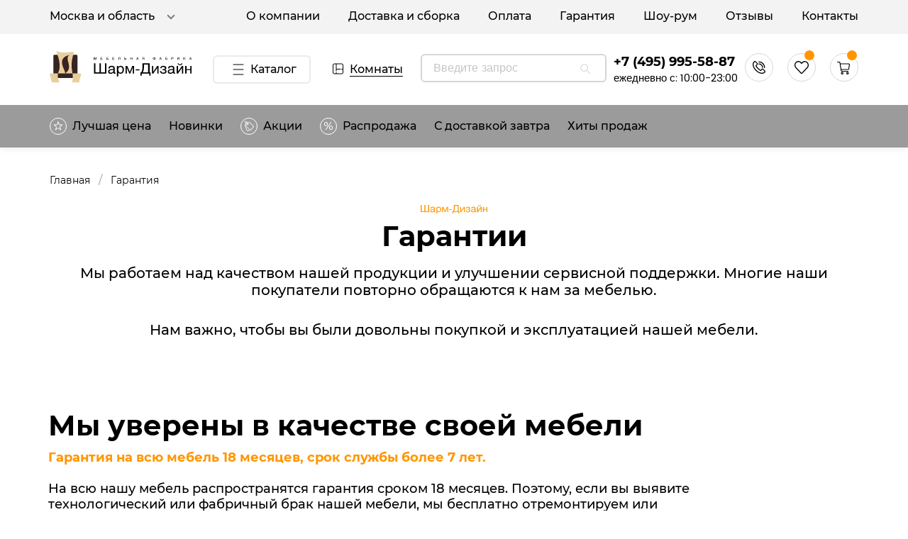

--- FILE ---
content_type: image/svg+xml
request_url: https://www.sharm-design.ru/_nuxt/img/mastercard.625222a.svg
body_size: 2803
content:
<svg width="29" height="22" viewBox="0 0 29 22" fill="none" xmlns="http://www.w3.org/2000/svg">
<path d="M26.6657 20.2009V20.251H26.7151C26.7244 20.2512 26.7336 20.249 26.7417 20.2446C26.7449 20.2424 26.7475 20.2396 26.7492 20.2362C26.751 20.2329 26.7518 20.2292 26.7516 20.2254C26.7518 20.2218 26.7509 20.2182 26.7492 20.2149C26.7475 20.2117 26.7449 20.2089 26.7417 20.2068C26.7337 20.2023 26.7244 20.2001 26.7151 20.2004H26.6657V20.2009ZM26.7157 20.1655C26.7369 20.1644 26.7578 20.1701 26.7751 20.1818C26.782 20.1871 26.7874 20.1939 26.7911 20.2016C26.7947 20.2093 26.7963 20.2177 26.7959 20.2261C26.7963 20.2333 26.795 20.2405 26.7921 20.2473C26.7892 20.254 26.7848 20.26 26.7792 20.265C26.7659 20.2759 26.7493 20.2824 26.7317 20.2836L26.798 20.3549H26.747L26.6858 20.2837H26.6661V20.3545H26.6233V20.1653H26.7162L26.7157 20.1655ZM26.7024 20.4202C26.7248 20.4204 26.747 20.4162 26.7675 20.4077C26.7873 20.3996 26.8053 20.3881 26.8206 20.3738C26.8359 20.3594 26.8481 20.3425 26.8565 20.3237C26.8739 20.2841 26.8739 20.2396 26.8565 20.1999C26.8394 20.1622 26.8075 20.1322 26.7675 20.116C26.7468 20.1081 26.7247 20.1041 26.7024 20.1043C26.6797 20.1041 26.6572 20.1081 26.6361 20.116C26.6158 20.1239 26.5974 20.1354 26.5818 20.1499C26.5583 20.1726 26.5425 20.2013 26.5362 20.2324C26.5299 20.2636 26.5334 20.2958 26.5464 20.325C26.5545 20.3438 26.5665 20.3608 26.5818 20.375C26.5974 20.3895 26.6158 20.401 26.6361 20.4089C26.657 20.4174 26.6796 20.4217 26.7024 20.4214V20.4202ZM26.7024 20.0587C26.7607 20.0587 26.8166 20.0803 26.8583 20.1188C26.889 20.1472 26.9099 20.1837 26.9182 20.2235C26.9266 20.2633 26.9221 20.3045 26.9052 20.3419C26.894 20.3661 26.878 20.3881 26.8583 20.4068C26.838 20.4252 26.8143 20.4401 26.7884 20.4506C26.7612 20.4615 26.7319 20.467 26.7024 20.4668C26.6725 20.4671 26.6429 20.4615 26.6154 20.4506C26.5892 20.4403 26.5653 20.4254 26.545 20.4068C26.5251 20.3874 26.5094 20.3647 26.4987 20.3398C26.4818 20.3024 26.4773 20.2612 26.4856 20.2214C26.494 20.1816 26.5149 20.1451 26.5456 20.1166C26.5657 20.0977 26.5897 20.0828 26.6161 20.0729C26.6436 20.062 26.6732 20.0565 26.7031 20.0566L26.7024 20.0587ZM6.3921 19.328C6.3921 18.9672 6.64279 18.6708 7.05253 18.6708C7.44409 18.6708 7.70831 18.9544 7.70831 19.328C7.70831 19.7016 7.44409 19.9852 7.05253 19.9852C6.64279 19.9852 6.3921 19.6888 6.3921 19.328ZM8.15466 19.328V18.3012H7.68125V18.5513C7.5311 18.3665 7.30336 18.2512 6.99363 18.2512C6.38348 18.2512 5.90463 18.7024 5.90463 19.3291C5.90463 19.9558 6.38321 20.407 6.99363 20.407C7.30322 20.407 7.5311 20.291 7.68125 20.1069V20.3561H8.15413V19.3292L8.15466 19.328ZM24.1503 19.328C24.1503 18.9672 24.401 18.6708 24.8109 18.6708C25.2029 18.6708 25.4667 18.9544 25.4667 19.328C25.4667 19.7016 25.2029 19.9852 24.8109 19.9852C24.4012 19.9852 24.1503 19.6888 24.1503 19.328ZM25.9134 19.328V17.4771H25.4396V18.5513C25.2895 18.3665 25.0617 18.2512 24.752 18.2512C24.1419 18.2512 23.663 18.7024 23.663 19.3291C23.663 19.9558 24.1416 20.407 24.752 20.407C25.0617 20.407 25.2895 20.291 25.4396 20.1069V20.3561H25.9134V19.328ZM14.0302 18.6496C14.3353 18.6496 14.5312 18.83 14.5812 19.1475H13.4516C13.5022 18.8511 13.693 18.6496 14.0303 18.6496H14.0302ZM14.0398 18.2494C13.4018 18.2494 12.9554 18.6872 12.9554 19.3274C12.9554 19.9801 13.4197 20.4053 14.0715 20.4053C14.3994 20.4053 14.6997 20.3281 14.9639 20.1176L14.7319 19.7868C14.5494 19.9244 14.317 20.0016 14.0985 20.0016C13.7934 20.0016 13.5157 19.8684 13.4474 19.4988H15.0639C15.0685 19.4433 15.0733 19.3873 15.0733 19.3272C15.0685 18.6873 14.6489 18.2493 14.0395 18.2493L14.0398 18.2494ZM19.7551 19.3272C19.7551 18.9664 20.0058 18.67 20.4155 18.67C20.8071 18.67 21.0713 18.9537 21.0713 19.3272C21.0713 19.7008 20.8071 19.9844 20.4155 19.9844C20.0058 19.9844 19.755 19.688 19.755 19.3272H19.7551ZM21.5175 19.3272V18.3017H21.0444V18.5518C20.8937 18.367 20.6665 18.2517 20.3568 18.2517C19.7466 18.2517 19.2678 18.7029 19.2678 19.3296C19.2678 19.9563 19.7463 20.4075 20.3568 20.4075C20.6665 20.4075 20.8937 20.2915 21.0444 20.1074V20.3566H21.5176V19.329L21.5175 19.3272ZM17.0817 19.3272C17.0817 19.9499 17.5414 20.4052 18.2431 20.4052C18.571 20.4052 18.7894 20.3364 19.0257 20.1604L18.7983 19.7996C18.6206 19.92 18.434 19.9844 18.228 19.9844C17.8501 19.9801 17.5722 19.7218 17.5722 19.3272C17.5722 18.9327 17.8501 18.6745 18.228 18.67C18.4334 18.67 18.6201 18.7344 18.7983 18.8549L19.0257 18.4941C18.789 18.3181 18.5706 18.2493 18.2431 18.2493C17.5414 18.2493 17.0817 18.7044 17.0817 19.3272ZM23.1846 18.2493C22.9115 18.2493 22.7336 18.3698 22.6106 18.5501V18.3012H22.1415V20.3538H22.6154V19.2032C22.6154 18.8635 22.7702 18.6748 23.0797 18.6748C23.181 18.6734 23.2816 18.691 23.3757 18.7264L23.5216 18.3057C23.4168 18.2668 23.2802 18.2497 23.1843 18.2497L23.1846 18.2493ZM10.4951 18.4644C10.2674 18.3229 9.95356 18.2497 9.60736 18.2497C9.05584 18.2497 8.70075 18.4989 8.70075 18.9068C8.70075 19.2414 8.96511 19.4479 9.45191 19.5123L9.67554 19.5423C9.93513 19.5767 10.0577 19.6411 10.0577 19.7571C10.0577 19.9158 9.88525 20.0063 9.56147 20.0063C9.23358 20.0063 8.99694 19.9075 8.83737 19.7916L8.61493 20.1397C8.87451 20.32 9.20241 20.406 9.55749 20.406C10.1862 20.406 10.5506 20.1269 10.5506 19.7361C10.5506 19.3753 10.2638 19.1865 9.79001 19.1221L9.56691 19.0916C9.36198 19.0666 9.19776 19.0277 9.19776 18.8901C9.19776 18.7401 9.35256 18.6498 9.61227 18.6498C9.89016 18.6498 10.1592 18.7486 10.291 18.8257L10.4959 18.4649L10.4951 18.4644ZM16.6035 18.2501C16.3304 18.2501 16.1525 18.3705 16.0301 18.5502V18.3001H15.5609V20.3538H16.0346V19.2032C16.0346 18.8635 16.1894 18.6748 16.4988 18.6748C16.6002 18.6734 16.7008 18.691 16.7949 18.7264L16.9408 18.3057C16.836 18.2668 16.6994 18.2497 16.6035 18.2497V18.2501ZM12.564 18.3012H11.79V17.6785H11.311V18.3012H10.8695V18.7092H11.311V19.6459C11.311 20.1221 11.5071 20.4058 12.0671 20.4058C12.2726 20.4058 12.5092 20.3458 12.6593 20.2471L12.5226 19.8649C12.3813 19.9421 12.2265 19.9809 12.1034 19.9809C11.8668 19.9809 11.7896 19.8434 11.7896 19.6374V18.7099H12.5637L12.564 18.3012ZM5.48601 20.3543V19.0661C5.48601 18.581 5.15812 18.2546 4.62954 18.2502C4.35165 18.2458 4.06501 18.3274 3.86432 18.6154C3.71417 18.3878 3.47753 18.2502 3.14486 18.2502C2.91234 18.2502 2.68512 18.3146 2.50725 18.555V18.3012H2.03345V20.3538H2.51096V19.2157C2.51096 18.8594 2.72054 18.67 3.04419 18.67C3.35855 18.67 3.51759 18.8633 3.51759 19.2112V20.3535H3.99617V19.2154C3.99617 18.8591 4.21463 18.6698 4.52886 18.6698C4.85211 18.6698 5.00638 18.863 5.00638 19.2109V20.3533L5.48601 20.3543Z" fill="black"/>
<path d="M26.3322 13.1552V12.875H26.2548L26.1653 13.0673L26.0762 12.875H25.9986V13.1552H26.0536V12.9441L26.1373 13.1262H26.1942L26.2779 12.9436V13.1552H26.3322V13.1552ZM25.8412 13.1552V12.923H25.9403V12.8763H25.6872V12.923H25.7862V13.1552H25.8412Z" stroke="black" stroke-width="0.0119396" stroke-miterlimit="10"/>
<path d="M11.265 8.68351C11.265 6.38169 12.408 4.33121 14.1881 3.0098C12.8407 2.00818 11.1743 1.46452 9.45857 1.4668C5.23178 1.4668 1.80548 4.69779 1.80548 8.68351C1.80548 12.6692 5.23153 15.9002 9.45857 15.9002C11.1745 15.9027 12.841 15.359 14.1884 14.3572C12.4085 13.036 11.2652 10.9854 11.2652 8.68351" stroke="black" stroke-width="1.0875" stroke-miterlimit="10"/>
<path d="M26.572 8.68351C26.572 12.6692 23.1457 15.9002 18.9189 15.9002C17.2031 15.9025 15.5366 15.3589 14.1891 14.3572C15.9696 13.0358 17.1127 10.9854 17.1127 8.68351C17.1127 6.38157 15.9696 4.33121 14.1891 3.0098C15.5364 2.00836 17.2027 1.46472 18.9183 1.4668C23.1451 1.4668 26.5714 4.69778 26.5714 8.68351" stroke="black" stroke-width="1.0875" stroke-miterlimit="10"/>
</svg>


--- FILE ---
content_type: image/svg+xml
request_url: https://www.sharm-design.ru/_nuxt/img/sharm.b83f099.svg
body_size: 1765
content:
<svg width="94" height="12" viewBox="0 0 94 12" fill="none" xmlns="http://www.w3.org/2000/svg">
<g clip-path="url(#clip0_391_6389)">
<path fill-rule="evenodd" clip-rule="evenodd" d="M1.40066 8.88672H5.29139V0H6.69205V8.88672H10.5828V0H11.9834V10.1055H0V0H1.40066V8.88672Z" fill="#FF9600"/>
<path fill-rule="evenodd" clip-rule="evenodd" d="M18.6746 6.34766C18.4671 6.5 18.1558 6.60156 16.5477 6.80469C15.9251 6.90625 14.8876 7.05859 14.8876 7.97266C14.8876 8.78516 15.3545 9.29297 16.2883 9.29297C17.4814 9.29297 18.6746 8.53125 18.6746 7.56641V6.34766ZM13.9538 4.97656C13.9538 3.19922 15.1989 2.53906 17.1183 2.53906C17.7408 2.53906 19.9715 2.69141 19.9715 4.62109V8.83594C19.9715 9.14063 20.1271 9.29297 20.3865 9.29297C20.4903 9.29297 20.6459 9.24219 20.8015 9.24219V10.1563C20.594 10.207 20.3865 10.3086 20.1271 10.3086C18.9858 10.3086 18.8302 9.75 18.7783 9.19141C18.2596 9.69922 17.4814 10.4102 16.0289 10.4102C14.6282 10.4102 13.6426 9.54688 13.6426 8.27734C13.6426 7.41406 13.8501 6.09375 16.5477 5.89063C18.5708 5.73828 18.7265 5.58594 18.7265 4.82422C18.7265 4.01172 18.1558 3.65625 16.9627 3.65625C15.5101 3.65625 15.3026 4.51953 15.1989 5.07813H13.9538V4.97656Z" fill="#FF9600"/>
<path fill-rule="evenodd" clip-rule="evenodd" d="M23.4473 6.39844C23.4473 8.02344 24.1217 9.24219 25.5224 9.24219C26.3524 9.24219 27.5455 8.73438 27.5455 6.75391C27.5455 5.53516 27.4418 3.65625 25.5742 3.65625C23.5511 3.65625 23.4473 5.43359 23.4473 6.39844ZM22.1504 2.74219H23.3435V3.80859C23.7586 3.19922 24.3292 2.53906 25.678 2.53906C27.7012 2.53906 28.8424 4.11328 28.8424 6.19531C28.8424 7.97266 28.1162 10.3086 25.5224 10.3086C24.4848 10.3086 23.8104 9.85156 23.4473 9.24219V13H22.1504V2.74219Z" fill="#FF9600"/>
<path fill-rule="evenodd" clip-rule="evenodd" d="M32.1116 2.74219L34.4979 8.53125L36.8842 2.74219H38.648V10.1055H37.403V5.83984C37.403 5.07813 37.4548 4.26563 37.4548 4.26563H37.3511L34.9648 10.1055H34.031L31.6447 4.26563H31.5409C31.5409 4.26563 31.5928 5.07813 31.5928 5.83984V10.1055H30.3478V2.74219H32.1116Z" fill="#FF9600"/>
<path d="M43.7826 6.04297H40.2031V7.05859H43.7826V6.04297Z" fill="#FF9600"/>
<path fill-rule="evenodd" clip-rule="evenodd" d="M52.1889 1.21875H48.1426V3.45312C48.1426 5.6875 47.987 7.16016 47.0532 8.88672H52.1889V1.21875ZM53.5896 0V8.88672H54.5234V12.2891H53.2265V10.1055H46.0157V12.2891H44.7188V8.88672H45.6006C46.5863 6.85547 46.6901 5.53516 46.6901 3.19922V0H53.5896Z" fill="#FF9600"/>
<path fill-rule="evenodd" clip-rule="evenodd" d="M57.1172 8.27734L60.8523 2.74219H62.2011V10.1055H60.9561V4.62109H60.9042L57.1691 10.1055H55.8203V2.74219H57.1172V8.27734Z" fill="#FF9600"/>
<path fill-rule="evenodd" clip-rule="evenodd" d="M63.8082 4.875C63.912 3.91016 64.6382 2.53906 66.817 2.53906C68.5808 2.53906 69.7221 3.45313 69.7221 4.62109C69.7221 5.58594 69.0477 6.09375 68.3733 6.24609C69.0477 6.44922 69.9296 6.90625 69.9296 8.17578C69.9296 9.54687 68.529 10.3086 66.8689 10.3086C64.327 10.3086 63.7045 9.08984 63.5488 7.76953H64.7939C64.8976 8.78516 65.4683 9.24219 66.817 9.24219C67.7508 9.24219 68.5808 8.88672 68.5808 8.02344C68.5808 7.16016 67.8546 6.80469 66.9208 6.80469H66.1426V5.83984H66.817C67.9583 5.83984 68.2696 5.43359 68.2696 4.72266C68.2696 3.91016 67.4396 3.65625 66.7133 3.65625C65.6239 3.65625 65.1051 4.0625 64.9495 4.875H63.8082Z" fill="#FF9600"/>
<path fill-rule="evenodd" clip-rule="evenodd" d="M76.0504 6.34766C75.8429 6.5 75.5317 6.60156 73.9235 6.80469C73.301 6.90625 72.2635 7.05859 72.2635 7.97266C72.2635 8.78516 72.7304 9.29297 73.6641 9.29297C74.8573 9.29297 76.0504 8.53125 76.0504 7.56641V6.34766ZM71.3816 4.97656C71.3816 3.19922 72.6266 2.53906 74.546 2.53906C75.1685 2.53906 77.3992 2.69141 77.3992 4.62109V8.83594C77.3992 9.14063 77.5549 9.29297 77.8142 9.29297C77.918 9.29297 78.0736 9.24219 78.2293 9.24219V10.1563C78.0217 10.207 77.8142 10.3086 77.5549 10.3086C76.4136 10.3086 76.2579 9.75 76.2061 9.19141C75.6873 9.69922 74.9092 10.4102 73.4566 10.4102C72.056 10.4102 71.0703 9.54688 71.0703 8.27734C71.0703 7.41406 71.2778 6.09375 73.9754 5.89063C75.9986 5.73828 76.1542 5.58594 76.1542 4.82422C76.1542 4.01172 75.5836 3.65625 74.3904 3.65625C72.9379 3.65625 72.7304 4.51953 72.6266 5.07813H71.3816V4.97656Z" fill="#FF9600"/>
<path fill-rule="evenodd" clip-rule="evenodd" d="M82.8463 1.11719C83.832 1.11719 84.1432 0.609375 84.3507 0H85.077C85.077 0.507812 84.8176 1.92969 82.8982 1.92969C80.9269 1.92969 80.6675 0.558594 80.6675 0H81.3938C81.4976 0.609375 81.8607 1.11719 82.8463 1.11719ZM80.8232 8.27734L84.6101 2.74219H85.9589V10.1055H84.662V4.62109L80.9269 10.1562H79.5781V2.74219H80.875V8.27734H80.8232Z" fill="#FF9600"/>
<path fill-rule="evenodd" clip-rule="evenodd" d="M89.125 5.73828H92.7045V2.74219H94.0014V10.1055H92.7045V6.75391H89.125V10.1055H87.8281V2.74219H89.125V5.73828Z" fill="#FF9600"/>
</g>
<defs>
<clipPath id="clip0_391_6389">
<rect width="94" height="12" fill="white"/>
</clipPath>
</defs>
</svg>


--- FILE ---
content_type: image/svg+xml
request_url: https://www.sharm-design.ru/_nuxt/img/Email.4235da4.svg
body_size: 1574
content:
<svg width="30" height="30" viewBox="0 0 30 30" fill="none" xmlns="http://www.w3.org/2000/svg">
<g clip-path="url(#clip0_1762_31641)">
<path d="M0 15.9451V14.0708C0.0180002 13.9761 0.0375655 13.8815 0.0524352 13.7868C0.162001 13.075 0.216002 12.349 0.387395 11.652C1.52532 7.01786 4.24725 3.61968 8.51642 1.50208C11.344 0.100255 14.3555 -0.305742 17.4648 0.223854C21.3568 0.886435 24.5295 2.80456 26.9228 5.93911C29.4271 9.21916 30.3905 12.9459 29.8599 17.0325C29.4686 20.0442 28.2289 22.693 26.2035 24.9568C23.8948 27.5375 21.0281 29.149 17.6135 29.767C17.0595 29.8671 16.4968 29.9235 15.9387 30.0001H14.0636C13.6973 29.9548 13.3311 29.9156 12.9656 29.8632C9.9807 29.4361 7.3425 28.2416 5.08778 26.239C2.48246 23.9266 0.856181 21.051 0.234002 17.6199C0.133827 17.0661 0.0766963 16.5036 0 15.9451ZM14.9847 21.8207C17.5329 21.8207 20.0811 21.8223 22.6293 21.8207C23.8956 21.8199 24.6673 21.0431 24.6673 19.7735C24.668 16.6022 24.6673 13.4317 24.6673 10.2604C24.6673 8.96805 23.9026 8.19752 22.616 8.19673C17.5392 8.19595 12.4624 8.19595 7.38554 8.19673C6.09971 8.19673 5.33274 8.96883 5.33274 10.258C5.33274 13.4098 5.35779 16.5615 5.31944 19.7125C5.30535 20.9016 6.13492 21.8536 7.4278 21.8325C9.94626 21.7926 12.4655 21.8207 14.984 21.8207H14.9847Z" fill="white"/>
<path d="M14.985 21.8206C12.4666 21.8206 9.94653 21.7925 7.42885 21.8324C6.13597 21.8527 5.3064 20.9015 5.32049 19.7124C5.35805 16.5614 5.33301 13.4097 5.33379 10.2579C5.33379 8.96795 6.10076 8.19663 7.38659 8.19663C12.4634 8.19585 17.5402 8.19585 22.6171 8.19663C23.9029 8.19663 24.6675 8.96795 24.6683 10.2603C24.6683 13.4316 24.6683 16.6021 24.6683 19.7734C24.6683 21.043 23.8967 21.8198 22.6304 21.8206C20.0822 21.823 17.534 21.8206 14.9858 21.8206H14.985ZM23.0992 10.5427C22.927 10.678 22.8127 10.7679 22.6992 10.8587C20.3295 12.7393 17.9605 14.6198 15.59 16.4996C15.165 16.8368 14.8418 16.8399 14.4301 16.5137C12.213 14.7544 9.99662 12.9951 7.78025 11.2357C7.50164 11.0144 7.22068 10.7961 6.8865 10.5333V10.8884C6.8865 13.8258 6.8865 16.7625 6.8865 19.6999C6.8865 20.206 6.95694 20.2764 7.45859 20.2764C12.4869 20.2764 17.5152 20.2764 22.5443 20.2764C23.0436 20.2764 23.114 20.2052 23.1148 19.6975C23.1148 16.7601 23.1148 13.8235 23.1148 10.8861C23.1148 10.7922 23.107 10.6983 23.0999 10.5427H23.0992ZM8.4306 9.75178C8.5073 9.82453 8.53939 9.85974 8.57617 9.88868C10.6556 11.5393 12.7366 13.1867 14.812 14.842C14.9701 14.9679 15.0641 14.9429 15.2073 14.8279C17.253 13.1977 19.3035 11.5737 21.3516 9.94813C21.415 9.89728 21.4713 9.83783 21.5637 9.75178H8.4306Z" fill="#979797"/>
<path d="M23.1002 10.5426C23.1072 10.6983 23.115 10.7921 23.115 10.886C23.115 13.8234 23.115 16.7601 23.115 19.6975C23.115 20.2052 23.0446 20.2764 22.5445 20.2764C17.5162 20.2764 12.4879 20.2764 7.45881 20.2764C6.95794 20.2764 6.8875 20.206 6.88672 19.6998C6.88672 16.7624 6.88672 13.8258 6.88672 10.8884V10.5332C7.2209 10.796 7.50107 11.0151 7.78047 11.2357C9.99762 12.995 12.2132 14.7551 14.4304 16.5136C14.842 16.8399 15.1652 16.8367 15.5902 16.4996C17.9607 14.6198 20.3297 12.7384 22.6995 10.8586C22.8137 10.7679 22.928 10.6787 23.0994 10.5426H23.1002Z" fill="white"/>
<path d="M8.43066 9.75171H21.5645C21.4722 9.83776 21.4158 9.89721 21.3524 9.94806C19.3043 11.5744 17.2539 13.1984 15.2081 14.8278C15.0641 14.9421 14.9702 14.9679 14.8129 14.8419C12.7374 13.1866 10.6564 11.5384 8.57701 9.88861C8.54023 9.85966 8.50814 9.82446 8.43145 9.75171H8.43066Z" fill="white"/>
<circle cx="15" cy="15" r="14.5" stroke="#D6D6D6"/>
</g>
<defs>
<clipPath id="clip0_1762_31641">
<rect width="30" height="30" fill="white"/>
</clipPath>
</defs>
</svg>


--- FILE ---
content_type: image/svg+xml
request_url: https://www.sharm-design.ru/_nuxt/img/Message.1263f8a.svg
body_size: 1104
content:
<svg width="30" height="30" viewBox="0 0 30 30" fill="none" xmlns="http://www.w3.org/2000/svg">
<g clip-path="url(#clip0_1762_31647)">
<circle cx="15" cy="15" r="14.5" fill="white" stroke="#D6D6D6"/>
<path d="M6.79199 14.3885C6.87169 14.1697 7.0375 14.0645 7.24316 13.9836C12.3225 11.9869 17.4002 9.98583 22.4774 7.98387C22.6878 7.90077 22.8849 7.88795 23.0593 8.05769C23.2324 8.22655 23.2328 8.42767 23.1664 8.65134C21.8784 12.9987 20.5935 17.347 19.3077 21.6948C19.1689 22.1638 18.8321 22.2792 18.4508 21.987C17.0651 20.9265 15.6799 19.8652 14.2943 18.8044C14.2519 18.7716 14.2082 18.7407 14.1516 18.6996C14.1212 18.7588 14.0942 18.8101 14.0685 18.8618C13.5158 19.9921 12.9631 21.1228 12.4099 22.2531C12.3812 22.3119 12.3534 22.3724 12.3178 22.4264C12.2013 22.6018 11.9965 22.6779 11.796 22.6239C11.6113 22.5744 11.4665 22.3994 11.4463 22.1952C11.4403 22.1351 11.4429 22.0741 11.4429 22.0135C11.4429 20.2989 11.4412 18.5842 11.4459 16.8696C11.4459 16.7392 11.4125 16.6804 11.2904 16.6322C9.93473 16.0982 8.58338 15.5541 7.22773 15.0206C7.02593 14.941 6.8704 14.8314 6.79242 14.6196V14.388L6.79199 14.3885ZM14.7 17.8796C15.9923 18.8689 17.2674 19.8444 18.5579 20.8324C19.5943 17.3266 20.6218 13.8496 21.6496 10.3726L21.6128 10.3554C19.3128 12.8586 17.0124 15.3623 14.6996 17.8792L14.7 17.8796ZM8.63308 14.5012C8.68578 14.5277 8.71791 14.5467 8.75176 14.5604C9.75178 14.9591 10.7531 15.3556 11.7514 15.7588C11.8525 15.7994 11.9108 15.7592 11.9819 15.707C14.3748 13.9482 16.7678 12.1898 19.1607 10.4314C19.2001 10.4022 19.2374 10.37 19.2756 10.339L19.2614 10.316C15.7249 11.7089 12.1889 13.1013 8.63308 14.5016V14.5012ZM12.4048 19.9815L12.4365 19.9881C12.4609 19.9404 12.4853 19.8926 12.5089 19.8444C12.8431 19.1615 13.176 18.4777 13.5132 17.7965C13.5586 17.705 13.619 17.6175 13.6876 17.5428C15.3689 15.7088 17.0519 13.877 18.7344 12.0444C18.77 12.0055 18.8034 11.9639 18.8377 11.9241C18.8008 11.9188 18.782 11.9286 18.7653 11.9409C16.6731 13.4779 14.5809 15.0139 12.4922 16.5557C12.4416 16.5933 12.4082 16.6906 12.4082 16.7604C12.4027 17.7081 12.4044 18.6563 12.4044 19.6044V19.9815H12.4048Z" fill="#979797"/>
</g>
<defs>
<clipPath id="clip0_1762_31647">
<rect width="30" height="30" fill="white"/>
</clipPath>
</defs>
</svg>


--- FILE ---
content_type: application/javascript; charset=UTF-8
request_url: https://www.sharm-design.ru/_nuxt/a30a999.js
body_size: 137620
content:
(window.webpackJsonp=window.webpackJsonp||[]).push([[3],{198:function(e,t,o){"use strict";o(10),o(66),o(68),o(7),o(58),o(43),o(71),o(47),o(29),o(5),o(26),o(41),o(65),o(46),o(9),o(50),o(45);var n=o(2);function r(e,t){var o="undefined"!=typeof Symbol&&e[Symbol.iterator]||e["@@iterator"];if(!o){if(Array.isArray(e)||(o=function(e,a){if(e){if("string"==typeof e)return c(e,a);var t={}.toString.call(e).slice(8,-1);return"Object"===t&&e.constructor&&(t=e.constructor.name),"Map"===t||"Set"===t?Array.from(e):"Arguments"===t||/^(?:Ui|I)nt(?:8|16|32)(?:Clamped)?Array$/.test(t)?c(e,a):void 0}}(e))||t&&e&&"number"==typeof e.length){o&&(e=o);var n=0,r=function(){};return{s:r,n:function(){return n>=e.length?{done:!0}:{done:!1,value:e[n++]}},e:function(e){throw e},f:r}}throw new TypeError("Invalid attempt to iterate non-iterable instance.\nIn order to be iterable, non-array objects must have a [Symbol.iterator]() method.")}var d,a=!0,u=!1;return{s:function(){o=o.call(e)},n:function(){var e=o.next();return a=e.done,e},e:function(e){u=!0,d=e},f:function(){try{a||null==o.return||o.return()}finally{if(u)throw d}}}}function c(e,a){(null==a||a>e.length)&&(a=e.length);for(var t=0,o=Array(a);t<a;t++)o[t]=e[t];return o}var d=window.requestIdleCallback||function(e){var t=Date.now();return setTimeout((function(){e({didTimeout:!1,timeRemaining:function(){return Math.max(0,50-(Date.now()-t))}})}),1)},m=window.cancelIdleCallback||function(e){clearTimeout(e)},f=window.IntersectionObserver&&new window.IntersectionObserver((function(e){e.forEach((function(e){var t=e.intersectionRatio,link=e.target;t<=0||!link.__prefetch||link.__prefetch()}))}));t.a={name:"NuxtLink",extends:n.a.component("RouterLink"),props:{prefetch:{type:Boolean,default:!0},noPrefetch:{type:Boolean,default:!1}},mounted:function(){this.prefetch&&!this.noPrefetch&&(this.handleId=d(this.observe,{timeout:2e3}))},beforeDestroy:function(){m(this.handleId),this.__observed&&(f.unobserve(this.$el),delete this.$el.__prefetch)},methods:{observe:function(){f&&this.shouldPrefetch()&&(this.$el.__prefetch=this.prefetchLink.bind(this),f.observe(this.$el),this.__observed=!0)},shouldPrefetch:function(){return this.getPrefetchComponents().length>0},canPrefetch:function(){var e=navigator.connection;return!(this.$nuxt.isOffline||e&&((e.effectiveType||"").includes("2g")||e.saveData))},getPrefetchComponents:function(){return this.$router.resolve(this.to,this.$route,this.append).resolved.matched.map((function(e){return e.components.default})).filter((function(e){return"function"==typeof e&&!e.options&&!e.__prefetched}))},prefetchLink:function(){if(this.canPrefetch()){f.unobserve(this.$el);var e,t=r(this.getPrefetchComponents());try{for(t.s();!(e=t.n()).done;){var o=e.value,n=o();n instanceof Promise&&n.catch((function(){})),o.__prefetched=!0}}catch(e){t.e(e)}finally{t.f()}}}}}},201:function(e,t,o){"use strict";o.r(t);var n=o(627),r=o(264),c=o.n(r),d=(o(361),o(362),{components:{VueSlickCarousel:c.a},data:function(){return{frontBaseUrlHttps:"https://admin.sharm-design.ru",tab:null,worksSliderSettings:{slidesToShow:5,slidesToScroll:1,arrows:!1,dots:!0,infinite:!1,draggable:!1,responsive:[{breakpoint:1200,settings:{slidesToShow:4,draggable:!0,dots:!0}},{breakpoint:768,settings:{slidesToShow:3,draggable:!0}},{breakpoint:576,settings:{slidesToShow:2.1,infinite:!1,draggable:!0,dots:!0}}]}}},methods:{callM:function(){var e=document.getElementById("popupButton");e&&e.click()}}}),m=o(42),component=Object(m.a)(d,(function(){var e=this,t=e._self._c;return t("div",{staticClass:"blog-home"},[t(n.a,{staticClass:"container--fluid"},[t("VueSlickCarousel",e._b({staticClass:"blog-home-slider"},"VueSlickCarousel",e.worksSliderSettings,!1),[t("div",{staticClass:"col support-style text-center"},[t("img",{attrs:{src:o(446),width:"94px",loading:"lazy"}}),e._v(" "),t("h4",[e._v("Бесплатная консультация")]),e._v(" "),t("a",{attrs:{href:"javascript:void(0)"},on:{click:e.callM}},[e._v("\n                    Подробнее\n                ")])]),e._v(" "),t("div",{staticClass:"col support-style text-center"},[t("img",{attrs:{src:o(447),width:"94px",loading:"lazy"}}),e._v(" "),t("h4",[e._v("Выбор материалов")]),e._v(" "),t("nuxt-link",{attrs:{to:"/poster/all"}},[e._v("\n                    Подробнее\n                ")])],1),e._v(" "),t("div",{staticClass:"col support-style text-center"},[t("img",{attrs:{src:o(448),width:"94px",loading:"lazy"}}),e._v(" "),t("h4",[e._v("Дизайн-проект "),t("br"),e._v(" по Вашей планировке")]),e._v(" "),t("a",{attrs:{href:"javascript:void(0)"},on:{click:e.callM}},[e._v("\n                    Подробнее\n                ")])]),e._v(" "),t("div",{staticClass:"col support-style text-center"},[t("img",{attrs:{src:o(449),width:"94px",loading:"lazy"}}),e._v(" "),t("h4",[e._v("Бесплатный замер")]),e._v(" "),t("a",{attrs:{href:"javascript:void(0)"},on:{click:e.callM}},[e._v("\n                    Подробнее\n                ")])]),e._v(" "),t("div",{staticClass:"col support-style text-center"},[t("img",{attrs:{src:o(450),width:"94px",loading:"lazy"}}),e._v(" "),t("h4",[e._v("Каталог обивок")]),e._v(" "),t("nuxt-link",{attrs:{to:"/poster/all"}},[e._v("\n                    Подробнее\n                ")])],1)])],1)],1)}),[],!1,null,null,null);t.default=component.exports},237:function(e,t,o){e.exports=o.p+"img/logo.348acdf.svg"},250:function(e,t,o){"use strict";o.r(t);var n={name:"CustomLoading",computed:{loading:function(){return this.$store.state.loading}}},r=(o(467),o(42)),component=Object(r.a)(n,(function(){var e=this,t=e._self._c;return e.loading?t("div",{staticClass:"custom-loader"},[t("div",{staticClass:"spinner"},[t("img",{staticClass:"logo-img",attrs:{src:o(237),width:"234px"}})])]):e._e()}),[],!1,null,"62620418",null);t.default=component.exports},251:function(e,t,o){"use strict";o.r(t);var n={},r=o(42),component=Object(r.a)(n,(function(){this._self._c;return this._m(0)}),[function(){var e=this,t=e._self._c;return t("div",[t("script",{attrs:{type:"text/javascript"}},[e._v('\n    (function(m, e, t, r, i, k, a) {\n      m[i] = m[i] || function() {\n        (m[i].a = m[i].a || []).push(arguments);\n      };\n      m[i].l = 1 * new Date();\n      for (var j = 0; j < document.scripts.length; j++) {\n        if (document.scripts[j].src === r) {\n          return;\n        }\n      }\n      k = e.createElement(t), a = e.getElementsByTagName(t)[0], k.async = 1, k.src = r, a.parentNode.insertBefore(k, a);\n    })(window, document, "script", "https://mc.yandex.ru/metrika/tag.js", "ym");\n    ym(31273813, "init", {\n      clickmap: true,\n      trackLinks: true,\n      accurateTrackBounce: true,\n      webvisor: true\n    });\n  ')]),e._v(" "),t("noscript",[t("div",[t("img",{staticStyle:{position:"absolute",left:"-9999px"},attrs:{src:"https://mc.yandex.ru/watch/31273813",alt:""}})])])])}],!1,null,null,null);t.default=component.exports},254:function(e,t,o){"use strict";var n={};n.cors=o(414),n.cors=n.cors.default||n.cors,n["trailing-slash"]=o(415),n["trailing-slash"]=n["trailing-slash"].default||n["trailing-slash"],t.a=n},257:function(e,t,o){var content=o(600);content.__esModule&&(content=content.default),"string"==typeof content&&(content=[[e.i,content,""]]),content.locals&&(e.exports=content.locals);(0,o(14).default)("07549a1b",content,!0,{sourceMap:!1})},258:function(e,t,o){var content=o(601);content.__esModule&&(content=content.default),"string"==typeof content&&(content=[[e.i,content,""]]),content.locals&&(e.exports=content.locals);(0,o(14).default)("758cc9b5",content,!0,{sourceMap:!1})},259:function(e,t,o){var content=o(602);content.__esModule&&(content=content.default),"string"==typeof content&&(content=[[e.i,content,""]]),content.locals&&(e.exports=content.locals);(0,o(14).default)("d3338bee",content,!0,{sourceMap:!1})},269:function(e,t,o){e.exports=o.p+"img/error.febcc6f.png"},3:function(e,t,o){"use strict";o.d(t,"k",(function(){return v})),o.d(t,"m",(function(){return C})),o.d(t,"l",(function(){return w})),o.d(t,"e",(function(){return y})),o.d(t,"b",(function(){return k})),o.d(t,"s",(function(){return A})),o.d(t,"g",(function(){return B})),o.d(t,"h",(function(){return D})),o.d(t,"d",(function(){return E})),o.d(t,"r",(function(){return _})),o.d(t,"j",(function(){return L})),o.d(t,"t",(function(){return z})),o.d(t,"o",(function(){return j})),o.d(t,"q",(function(){return P})),o.d(t,"f",(function(){return O})),o.d(t,"c",(function(){return S})),o.d(t,"i",(function(){return $})),o.d(t,"p",(function(){return R})),o.d(t,"a",(function(){return W})),o.d(t,"v",(function(){return J})),o.d(t,"n",(function(){return K})),o.d(t,"u",(function(){return Y}));var n=o(19),r=o(33),c=o(1),d=o(25),m=(o(107),o(28),o(10),o(66),o(68),o(7),o(43),o(97),o(71),o(47),o(29),o(58),o(417),o(16),o(17),o(9),o(8),o(5),o(310),o(26),o(41),o(65),o(46),o(151),o(62),o(204),o(85),o(50),o(2)),f=o(87);function l(e,t){var o=Object.keys(e);if(Object.getOwnPropertySymbols){var n=Object.getOwnPropertySymbols(e);t&&(n=n.filter((function(t){return Object.getOwnPropertyDescriptor(e,t).enumerable}))),o.push.apply(o,n)}return o}function F(e){for(var t=1;t<arguments.length;t++){var o=null!=arguments[t]?arguments[t]:{};t%2?l(Object(o),!0).forEach((function(t){Object(c.a)(e,t,o[t])})):Object.getOwnPropertyDescriptors?Object.defineProperties(e,Object.getOwnPropertyDescriptors(o)):l(Object(o)).forEach((function(t){Object.defineProperty(e,t,Object.getOwnPropertyDescriptor(o,t))}))}return e}function h(e,t){var o="undefined"!=typeof Symbol&&e[Symbol.iterator]||e["@@iterator"];if(!o){if(Array.isArray(e)||(o=function(e,a){if(e){if("string"==typeof e)return x(e,a);var t={}.toString.call(e).slice(8,-1);return"Object"===t&&e.constructor&&(t=e.constructor.name),"Map"===t||"Set"===t?Array.from(e):"Arguments"===t||/^(?:Ui|I)nt(?:8|16|32)(?:Clamped)?Array$/.test(t)?x(e,a):void 0}}(e))||t&&e&&"number"==typeof e.length){o&&(e=o);var n=0,r=function(){};return{s:r,n:function(){return n>=e.length?{done:!0}:{done:!1,value:e[n++]}},e:function(e){throw e},f:r}}throw new TypeError("Invalid attempt to iterate non-iterable instance.\nIn order to be iterable, non-array objects must have a [Symbol.iterator]() method.")}var c,a=!0,u=!1;return{s:function(){o=o.call(e)},n:function(){var e=o.next();return a=e.done,e},e:function(e){u=!0,c=e},f:function(){try{a||null==o.return||o.return()}finally{if(u)throw c}}}}function x(e,a){(null==a||a>e.length)&&(a=e.length);for(var t=0,o=Array(a);t<a;t++)o[t]=e[t];return o}function v(e){m.a.config.errorHandler&&m.a.config.errorHandler(e)}function C(e){return e.then((function(e){return e.default||e}))}function w(e){return e.$options&&"function"==typeof e.$options.fetch&&!e.$options.fetch.length}function y(e){var t,o=arguments.length>1&&void 0!==arguments[1]?arguments[1]:[],n=h(e.$children||[]);try{for(n.s();!(t=n.n()).done;){var r=t.value;r.$fetch&&o.push(r),r.$children&&y(r,o)}}catch(e){n.e(e)}finally{n.f()}return o}function k(e,t){if(t||!e.options.__hasNuxtData){var o=e.options._originDataFn||e.options.data||function(){return{}};e.options._originDataFn=o,e.options.data=function(){var data=o.call(this,this);return this.$ssrContext&&(t=this.$ssrContext.asyncData[e.cid]),F(F({},data),t)},e.options.__hasNuxtData=!0,e._Ctor&&e._Ctor.options&&(e._Ctor.options.data=e.options.data)}}function A(e){return e.options&&e._Ctor===e||(e.options?(e._Ctor=e,e.extendOptions=e.options):(e=m.a.extend(e))._Ctor=e,!e.options.name&&e.options.__file&&(e.options.name=e.options.__file)),e}function B(e){var t=arguments.length>1&&void 0!==arguments[1]&&arguments[1],o=arguments.length>2&&void 0!==arguments[2]?arguments[2]:"components";return Array.prototype.concat.apply([],e.matched.map((function(e,n){return Object.keys(e[o]).map((function(r){return t&&t.push(n),e[o][r]}))})))}function D(e){return B(e,arguments.length>1&&void 0!==arguments[1]&&arguments[1],"instances")}function E(e,t){return Array.prototype.concat.apply([],e.matched.map((function(e,o){return Object.keys(e.components).reduce((function(n,r){return e.components[r]?n.push(t(e.components[r],e.instances[r],e,r,o)):delete e.components[r],n}),[])})))}function _(e,t){return Promise.all(E(e,function(){var e=Object(r.a)(regeneratorRuntime.mark((function e(o,n,r,c){var d,m;return regeneratorRuntime.wrap((function(e){for(;;)switch(e.prev=e.next){case 0:if("function"!=typeof o||o.options){e.next=11;break}return e.prev=1,e.next=4,o();case 4:o=e.sent,e.next=11;break;case 7:if(e.prev=7,e.t0=e.catch(1),e.t0&&"ChunkLoadError"===e.t0.name&&"undefined"!=typeof window&&window.sessionStorage){d=Date.now();try{(!(m=parseInt(window.sessionStorage.getItem("nuxt-reload")))||m+6e4<d)&&(window.sessionStorage.setItem("nuxt-reload",d),window.location.reload(!0))}catch(e){}}throw e.t0;case 11:return r.components[c]=o=A(o),e.abrupt("return","function"==typeof t?t(o,n,r,c):o);case 13:case"end":return e.stop()}}),e,null,[[1,7]])})));return function(t,o,n,r){return e.apply(this,arguments)}}()))}function L(e){return M.apply(this,arguments)}function M(){return(M=Object(r.a)(regeneratorRuntime.mark((function e(t){return regeneratorRuntime.wrap((function(e){for(;;)switch(e.prev=e.next){case 0:if(t){e.next=2;break}return e.abrupt("return");case 2:return e.next=4,_(t);case 4:return e.abrupt("return",F(F({},t),{},{meta:B(t).map((function(e,o){return F(F({},e.options.meta),(t.matched[o]||{}).meta)}))}));case 5:case"end":return e.stop()}}),e)})))).apply(this,arguments)}function z(e,t){return Z.apply(this,arguments)}function Z(){return(Z=Object(r.a)(regeneratorRuntime.mark((function e(t,o){var r,c,m,l;return regeneratorRuntime.wrap((function(e){for(;;)switch(e.prev=e.next){case 0:return t.context||(t.context={isStatic:!1,isDev:!1,isHMR:!1,app:t,store:t.store,payload:o.payload,error:o.error,base:t.router.options.base,env:{REDIRECT_HTTPS:"true",NODE_ENV:"production",BASE_URL:"https://admin.sharm-design.ru",FRONT_BASE_URL_HTTPS:"http://localhost:3000/"}},o.req&&(t.context.req=o.req),o.res&&(t.context.res=o.res),o.ssrContext&&(t.context.ssrContext=o.ssrContext),t.context.redirect=function(e,path,o){if(e){t.context._redirected=!0;var r=Object(n.a)(path);if("number"==typeof e||"undefined"!==r&&"object"!==r||(o=path||{},path=e,r=Object(n.a)(path),e=302),"object"===r&&(path=t.router.resolve(path).route.fullPath),!/(^[.]{1,2}\/)|(^\/(?!\/))/.test(path))throw path=Object(f.d)(path,o),window.location.assign(path),new Error("ERR_REDIRECT");t.context.next({path:path,query:o,status:e})}},t.context.nuxtState=window.__NUXT__),e.next=3,Promise.all([L(o.route),L(o.from)]);case 3:r=e.sent,c=Object(d.a)(r,2),m=c[0],l=c[1],o.route&&(t.context.route=m),o.from&&(t.context.from=l),o.error&&(t.context.error=o.error),t.context.next=o.next,t.context._redirected=!1,t.context._errored=!1,t.context.isHMR=!1,t.context.params=t.context.route.params||{},t.context.query=t.context.route.query||{};case 16:case"end":return e.stop()}}),e)})))).apply(this,arguments)}function j(e,t,o){return!e.length||t._redirected||t._errored||o&&o.aborted?Promise.resolve():P(e[0],t).then((function(){return j(e.slice(1),t,o)}))}function P(e,t){var o;return(o=2===e.length?new Promise((function(o){e(t,(function(e,data){e&&t.error(e),o(data=data||{})}))})):e(t))&&o instanceof Promise&&"function"==typeof o.then?o:Promise.resolve(o)}function O(base,e){if("hash"===e)return window.location.hash.replace(/^#\//,"");base=decodeURI(base).slice(0,-1);var path=decodeURI(window.location.pathname);base&&path.startsWith(base)&&(path=path.slice(base.length));var t=(path||"/")+window.location.search+window.location.hash;return Object(f.c)(t)}function S(e,t){return function(e,t){for(var o=new Array(e.length),i=0;i<e.length;i++)"object"===Object(n.a)(e[i])&&(o[i]=new RegExp("^(?:"+e[i].pattern+")$",U(t)));return function(t,n){for(var path="",data=t||{},r=(n||{}).pretty?T:encodeURIComponent,c=0;c<e.length;c++){var d=e[c];if("string"!=typeof d){var m=data[d.name||"pathMatch"],f=void 0;if(null==m){if(d.optional){d.partial&&(path+=d.prefix);continue}throw new TypeError('Expected "'+d.name+'" to be defined')}if(Array.isArray(m)){if(!d.repeat)throw new TypeError('Expected "'+d.name+'" to not repeat, but received `'+JSON.stringify(m)+"`");if(0===m.length){if(d.optional)continue;throw new TypeError('Expected "'+d.name+'" to not be empty')}for(var l=0;l<m.length;l++){if(f=r(m[l]),!o[c].test(f))throw new TypeError('Expected all "'+d.name+'" to match "'+d.pattern+'", but received `'+JSON.stringify(f)+"`");path+=(0===l?d.prefix:d.delimiter)+f}}else{if(f=d.asterisk?N(m):r(m),!o[c].test(f))throw new TypeError('Expected "'+d.name+'" to match "'+d.pattern+'", but received "'+f+'"');path+=d.prefix+f}}else path+=d}return path}}(function(e,t){var o,n=[],r=0,c=0,path="",d=t&&t.delimiter||"/";for(;null!=(o=H.exec(e));){var m=o[0],f=o[1],l=o.index;if(path+=e.slice(c,l),c=l+m.length,f)path+=f[1];else{var F=e[c],h=o[2],x=o[3],v=o[4],C=o[5],w=o[6],y=o[7];path&&(n.push(path),path="");var k=null!=h&&null!=F&&F!==h,A="+"===w||"*"===w,B="?"===w||"*"===w,D=o[2]||d,pattern=v||C;n.push({name:x||r++,prefix:h||"",delimiter:D,optional:B,repeat:A,partial:k,asterisk:Boolean(y),pattern:pattern?V(pattern):y?".*":"[^"+I(D)+"]+?"})}}c<e.length&&(path+=e.substr(c));path&&n.push(path);return n}(e,t),t)}function $(e,t){var o={},n=F(F({},e),t);for(var r in n)String(e[r])!==String(t[r])&&(o[r]=!0);return o}function R(e){var t;if(e.message||"string"==typeof e)t=e.message||e;else try{t=JSON.stringify(e,null,2)}catch(o){t="[".concat(e.constructor.name,"]")}return F(F({},e),{},{message:t,statusCode:e.statusCode||e.status||e.response&&e.response.status||500})}window.onNuxtReadyCbs=[],window.onNuxtReady=function(e){window.onNuxtReadyCbs.push(e)};var H=new RegExp(["(\\\\.)","([\\/.])?(?:(?:\\:(\\w+)(?:\\(((?:\\\\.|[^\\\\()])+)\\))?|\\(((?:\\\\.|[^\\\\()])+)\\))([+*?])?|(\\*))"].join("|"),"g");function T(e,t){var o=t?/[?#]/g:/[/?#]/g;return encodeURI(e).replace(o,(function(e){return"%"+e.charCodeAt(0).toString(16).toUpperCase()}))}function N(e){return T(e,!0)}function I(e){return e.replace(/([.+*?=^!:${}()[\]|/\\])/g,"\\$1")}function V(e){return e.replace(/([=!:$/()])/g,"\\$1")}function U(e){return e&&e.sensitive?"":"i"}function W(e,t,o){e.$options[t]||(e.$options[t]=[]),e.$options[t].includes(o)||e.$options[t].push(o)}var J=f.b,K=(f.e,f.a);function Y(e){try{window.history.scrollRestoration=e}catch(e){}}},321:function(e,t,o){var content=o(454);content.__esModule&&(content=content.default),"string"==typeof content&&(content=[[e.i,content,""]]),content.locals&&(e.exports=content.locals);(0,o(14).default)("5e03e8e3",content,!0,{sourceMap:!1})},322:function(e,t,o){var content=o(456);content.__esModule&&(content=content.default),"string"==typeof content&&(content=[[e.i,content,""]]),content.locals&&(e.exports=content.locals);(0,o(14).default)("601246d6",content,!0,{sourceMap:!1})},324:function(e,t,o){var content=o(468);content.__esModule&&(content=content.default),"string"==typeof content&&(content=[[e.i,content,""]]),content.locals&&(e.exports=content.locals);(0,o(14).default)("776e5ca2",content,!0,{sourceMap:!1})},326:function(e,t,o){var content=o(532);content.__esModule&&(content=content.default),"string"==typeof content&&(content=[[e.i,content,""]]),content.locals&&(e.exports=content.locals);(0,o(14).default)("44b6232e",content,!0,{sourceMap:!1})},356:function(e,t,o){"use strict";var n=o(33),r=(o(107),o(5),o(45),o(2)),c=o(3),d=window.__NUXT__;function m(){if(!this._hydrated)return this.$fetch()}function f(){if((e=this).$vnode&&e.$vnode.elm&&e.$vnode.elm.dataset&&e.$vnode.elm.dataset.fetchKey){var e;this._hydrated=!0,this._fetchKey=this.$vnode.elm.dataset.fetchKey;var data=d.fetch[this._fetchKey];if(data&&data._error)this.$fetchState.error=data._error;else for(var t in data)r.a.set(this.$data,t,data[t])}}function l(){var e=this;return this._fetchPromise||(this._fetchPromise=F.call(this).then((function(){delete e._fetchPromise}))),this._fetchPromise}function F(){return h.apply(this,arguments)}function h(){return(h=Object(n.a)(regeneratorRuntime.mark((function e(){var t,o,n,r=this;return regeneratorRuntime.wrap((function(e){for(;;)switch(e.prev=e.next){case 0:return this.$nuxt.nbFetching++,this.$fetchState.pending=!0,this.$fetchState.error=null,this._hydrated=!1,t=null,o=Date.now(),e.prev=6,e.next=9,this.$options.fetch.call(this);case 9:e.next=15;break;case 11:e.prev=11,e.t0=e.catch(6),t=Object(c.p)(e.t0);case 15:if(!((n=this._fetchDelay-(Date.now()-o))>0)){e.next=19;break}return e.next=19,new Promise((function(e){return setTimeout(e,n)}));case 19:this.$fetchState.error=t,this.$fetchState.pending=!1,this.$fetchState.timestamp=Date.now(),this.$nextTick((function(){return r.$nuxt.nbFetching--}));case 23:case"end":return e.stop()}}),e,this,[[6,11]])})))).apply(this,arguments)}t.a={beforeCreate:function(){Object(c.l)(this)&&(this._fetchDelay="number"==typeof this.$options.fetchDelay?this.$options.fetchDelay:200,r.a.util.defineReactive(this,"$fetchState",{pending:!1,error:null,timestamp:Date.now()}),this.$fetch=l.bind(this),Object(c.a)(this,"created",f),Object(c.a)(this,"beforeMount",m))}}},357:function(e,t,o){"use strict";o.r(t);var n=o(252),r=o(627),c=o(246),d=o(247),m=o(156),f=o(27),l=o(610),F={name:"Footer",data:function(){return{widgetInitialized:!1,windowWidth:"",absolute:!0}},mounted:function(){this.footerWidth(),this.initializeWidget()},methods:{initializeWidget:function(){if(!this.widgetInitialized){var script=document.createElement("script");script.type="text/javascript",script.src="/js/phonecod.js",script.onload=this.handleWidgetLoad,document.head.appendChild(script)}},handleWidgetLoad:function(){this.widgetInitialized=!0},footerWidth:function(){var e=this;this.windowWidth=window.innerWidth,this.windowWidth<960?this.absolute=!1:this.absolute=!0,window.addEventListener("resize",(function(){e.windowWidth=window.innerWidth,e.windowWidth<960?e.absolute=!1:e.absolute=!0}))}}},h=o(42),component=Object(h.a)(F,(function(){var e=this,t=e._self._c;return t("div",[t("div",{staticClass:"footer footer-border"},[t(r.a,{staticClass:"container--fluid p-relative"},[t("div",{staticClass:"row"},[t("div",{staticClass:"col-12 text-center"},[t("h4",{staticClass:"footer-title"},[e._v("остались вопросы")]),e._v(" "),t("p",{staticClass:"footer-paragraph"},[e._v("Звоните нашим менеджерам, Ежедневно с 10:00 до 23:00")]),e._v(" "),t("a",{attrs:{href:"tel:+7495995-58-87"}},[e._v("\n            +7 (495) 995-58-87\n          ")]),e._v(" "),t("div",{staticClass:"mango-callback",attrs:{"data-settings":'{"type":"","id":"MTAwMTIzMjM=","autoDial":"0","lang":"ru-ru","host":"widgets.mango-office.ru/","errorMessage":"В данный момент наблюдаются технические проблемы и совершение звонка невозможно"}'}},[t(n.a,{staticClass:"footer-button mx-auto button-widget-open",attrs:{id:"popupButton",depressed:"",color:"#FF9600",width:"390px"}},[e._v("\n              Или заказывайте обратный звонок\n            ")])],1)])])])],1),e._v(" "),t("div",{staticClass:"second-footer"},[t(r.a,{staticClass:"container--fluid"},[t("div",{staticClass:"d-flex footer-menu pt-12 flex-wrap",staticStyle:{"justify-content":"space-around"}},[t(c.a,{},[t(d.a,{attrs:{color:"#000000",value:!0,"no-action":"",ripple:!1},scopedSlots:e._u([{key:"activator",fn:function(){return[t(f.a,[t(f.b,[e._v("\n                  Предложения\n                ")])],1)]},proxy:!0}])},[e._v(" "),t(m.a,[t(f.a,[t("ul",{staticClass:"list-unstyled"},[t("li",[t("nuxt-link",{attrs:{to:"/products/promotions"}},[e._v("\n                      Акции\n                    ")])],1),e._v(" "),t("li",[t("nuxt-link",{attrs:{to:"/products/best-price"}},[e._v("\n                      Лучшая цена\n                    ")])],1),e._v(" "),t("li",[t("nuxt-link",{attrs:{to:"/products/delivery-tomorrow"}},[e._v("\n                      С доставкой завтра\n                    ")])],1),e._v(" "),t("li",[t("nuxt-link",{attrs:{to:"/products/bestsellers"}},[e._v("\n                      Хиты продаж\n                    ")])],1),e._v(" "),t("li",[t("nuxt-link",{attrs:{to:"/products/new"}},[e._v("\n                      Новинки\n                    ")])],1),e._v(" "),t("li",[t("nuxt-link",{attrs:{to:"/products/sale"}},[e._v("\n                      Распродажа\n                    ")])],1),e._v(" "),t("li",[t("nuxt-link",{attrs:{to:"#"}},[e._v("\n                      Типовые дизайн-проекты\n                    ")])],1)])])],1)],1)],1),e._v(" "),t(c.a,[t(d.a,{staticClass:"col",attrs:{color:"#000000",value:e.absolute,"no-action":"",ripple:!1},scopedSlots:e._u([{key:"activator",fn:function(){return[t(f.a,[t(f.b,[e._v("\n                  Инструменты\n                ")])],1)]},proxy:!0}])},[e._v(" "),t(m.a,[t(f.a,[t("ul",{staticClass:"list-unstyled"},[t("li",[t("nuxt-link",{attrs:{to:"#"}},[e._v("\n                      Каталог обивки\n                    ")])],1),e._v(" "),t("li",[t("nuxt-link",{attrs:{to:"#"}},[e._v("\n                      Выбор материалов\n                    ")])],1),e._v(" "),t("li",[t("nuxt-link",{attrs:{to:"#"}},[e._v("\n                      Бесплатный замер\n                    ")])],1),e._v(" "),t("li",[t("nuxt-link",{attrs:{to:"#"}},[e._v("\n                      Бесплатная консультация\n                    ")])],1),e._v(" "),t("li",[t("nuxt-link",{attrs:{to:"#"}},[e._v("\n                      Дизайн-проект\n                    ")])],1)])])],1)],1)],1),e._v(" "),t(c.a,[t(d.a,{staticClass:"col",attrs:{color:"#000000",value:e.absolute,"no-action":"",ripple:!1},scopedSlots:e._u([{key:"activator",fn:function(){return[t(f.a,[t(f.b,[e._v("\n                  Клиентам\n                ")])],1)]},proxy:!0}])},[e._v(" "),t(m.a,[t(f.a,[t("ul",{staticClass:"list-unstyled"},[t("li",[t("nuxt-link",{attrs:{to:"/delivery"}},[e._v("\n                      Доставка\n                    ")])],1),e._v(" "),t("li",[t("nuxt-link",{attrs:{to:"/payment"}},[e._v("\n                      Оплата\n                    ")])],1),e._v(" "),t("li",[t("nuxt-link",{attrs:{to:"#"}},[e._v("\n                      Возврат\n                    ")])],1),e._v(" "),t("li",[t("nuxt-link",{attrs:{to:"/warranty"}},[e._v("\n                      Гарантии\n                    ")])],1),e._v(" "),t("li",[t("nuxt-link",{attrs:{to:"#"}},[e._v("\n                      Вопрос-ответы\n                    ")])],1),e._v(" "),t("li",[t("nuxt-link",{attrs:{to:"/reviews/1"}},[e._v("\n                      Отзывы\n                    ")])],1),e._v(" "),t("li",[t("nuxt-link",{attrs:{to:"/blogs"}},[e._v("\n                      Статьи\n                    ")])],1)])])],1)],1)],1),e._v(" "),t(c.a,[t(d.a,{staticClass:"col",attrs:{color:"#000000",value:e.absolute,"no-action":"",ripple:!1},scopedSlots:e._u([{key:"activator",fn:function(){return[t(f.a,[t(f.b,[e._v("\n                  Информация\n                ")])],1)]},proxy:!0}])},[e._v(" "),t(m.a,[t(f.a,[t("ul",{staticClass:"list-unstyled"},[t("li",[t("nuxt-link",{attrs:{to:"/make"}},[e._v("\n                      О компании\n                    ")])],1),e._v(" "),t("li",[t("nuxt-link",{attrs:{to:"#"}},[e._v("\n                      Производство\n                    ")])],1),e._v(" "),t("li",[t("nuxt-link",{attrs:{to:"/room"}},[e._v("\n                      Шоу-рум\n                    ")])],1),e._v(" "),t("li",[t("nuxt-link",{attrs:{to:"/reviews/1"}},[e._v("\n                      Отзывы\n                    ")])],1),e._v(" "),t("li",[t("nuxt-link",{attrs:{to:"#"}},[e._v("\n                      Сертификаты\n                    ")])],1),e._v(" "),t("li",[t("nuxt-link",{attrs:{to:"#"}},[e._v("\n                      Сотрудничество\n                    ")])],1),e._v(" "),t("li",[t("nuxt-link",{attrs:{to:"/contact"}},[e._v("\n                      Контакты\n                    ")])],1)])])],1)],1)],1),e._v(" "),t(c.a,[t(d.a,{staticClass:"col",attrs:{color:"#000000",value:!0,"no-action":"",ripple:!1},scopedSlots:e._u([{key:"activator",fn:function(){return[t(f.a,[t(f.b,[e._v("\n                  Интернет магазин\n                ")])],1)]},proxy:!0}])},[e._v(" "),t(m.a,[t(f.a,[t("ul",{staticClass:"list-unstyled"},[t("li",[t("a",{staticClass:"second-footer-number",attrs:{href:"tel:+7495995-58-87"}},[e._v("\n                      +7 (495) 995-58-87\n                    ")])]),e._v(" "),t("li",[t("nuxt-link",{attrs:{to:"#"}},[e._v("\n                      order@sharm-design.ru\n                    ")])],1),e._v(" "),t("li",[t("a",[e._v("\n                      Мы доступны | Пн-Вс: 10:00-23:00\n                    ")])])]),e._v(" "),t("h4",{staticClass:"second-footer-title"},[e._v("Оптовый отдел:")]),e._v(" "),t("ul",{staticClass:"list-unstyled"},[t("li",{staticClass:"second-footer-paragraph"},[t("a",{attrs:{href:"tel:+7495649-02-07"}},[e._v("\n                      +7 (495) 649-02-07\n                    ")]),e._v("\n                    | Марьина Роща\n                  ")]),e._v(" "),t("li",{staticClass:"second-footer-paragraph"},[t("a",{attrs:{href:"tel:+7495649-45-33"}},[e._v("\n                      +7 (495) 649-45-33\n                    ")]),e._v("\n                    | Марьина Роща\n                  ")]),e._v(" "),t("li",{staticClass:"second-footer-paragraph"},[e._v("\n                    Адрес:\n                    "),t("nuxt-link",{attrs:{to:""}},[e._v("\n                      ул. Складочная, дом 15, стр. 2\n                    ")])],1)])])],1)],1)],1),e._v(" "),t(c.a,[t(d.a,{staticClass:"col",attrs:{color:"#000000",value:!0,"no-action":"",ripple:!1},scopedSlots:e._u([{key:"activator",fn:function(){return[t(f.a,[t(f.b,[e._v("\n                  Способы оплаты:\n                ")])],1)]},proxy:!0}])},[e._v(" "),t(m.a,[t(f.a,[t("div",{staticClass:"second-footer-images"},[t("nuxt-link",{attrs:{to:"#"}},[t("img",{staticClass:"logo-img",attrs:{src:o(484),width:"46px",loading:"lazy"}})]),e._v(" "),t("nuxt-link",{attrs:{to:"#"}},[t("img",{staticClass:"logo-img",attrs:{src:o(485),width:"28px",loading:"lazy"}})]),e._v(" "),t("nuxt-link",{attrs:{to:"#"}},[t("img",{staticClass:"logo-img",attrs:{src:o(486),width:"46px",loading:"lazy"}})])],1),e._v(" "),t("h4",{staticClass:"second-footer-title top-margin"},[e._v("Подписывайтесь на новинки")]),e._v(" "),t(l.a,{staticClass:"footer-search",attrs:{outlined:"",dense:"",label:"Email","append-icon":"mdi-chevron-right"}})],1)],1)],1)],1)],1),e._v(" "),t("div",{staticClass:"footer-borders"}),e._v(" "),t("div",{staticClass:"d-flex footer-info flex-wrap"},[t("img",{staticClass:"footer-logo-img",attrs:{src:o(237),width:"164px"}}),e._v(" "),t("div",{staticClass:"footer-social d-flex align-center"},[t("a",{staticClass:"footer-circle",attrs:{href:"mailto:info@sharm-design.ru",target:"_blank"}},[t("img",{attrs:{src:o(500),width:"30",height:"30",loading:"lazy"}})]),e._v(" "),t("a",{staticClass:"footer-circle",attrs:{href:"https://t.me/sharm_design",target:"_blank"}},[t("img",{attrs:{src:o(501),width:"30",height:"30",loading:"lazy"}})]),e._v(" "),t("a",{staticClass:"footer-circle",attrs:{href:"viber://chat?number=74959955887",target:"_blank"}},[t("img",{attrs:{src:o(502),width:"30",height:"30",loading:"lazy"}})]),e._v(" "),t("a",{staticClass:"footer-circle",attrs:{href:"https://vk.com/sharmdesign",target:"_blank"}},[t("img",{attrs:{src:o(503),width:"30",height:"30",loading:"lazy"}})]),e._v(" "),t("a",{staticClass:"footer-circle",attrs:{href:"https://api.whatsapp.com/send/?phone=74959955887&text&type=phone_number&app_absent=0",target:"_blank"}},[t("img",{attrs:{src:o(504),width:"30",height:"30",loading:"lazy"}})])]),e._v(" "),t("div",{staticClass:"ml-0 ml-md-auto yandex-rating"},[t("iframe",{attrs:{src:"https://yandex.ru/sprav/widget/rating-badge/1314109928",width:"150",height:"50",frameborder:"0"}})])])])],1),e._v(" "),t("div",{staticClass:"third-footer"},[t(r.a,{staticClass:"container--fluid"},[t("div",{staticClass:"d-flex last-links flex-wrap"},[t("p",[e._v("© 1998 — 2025 мебельная фабрика Шарм-Дизайн")]),e._v(" "),t("div",{staticClass:"ml-auto"},[t("nuxt-link",{attrs:{to:"/agreement"}},[e._v("\n            Пользовательское соглашение\n          ")]),e._v(" "),t("nuxt-link",{staticClass:"ml-3",attrs:{to:"/terms"}},[e._v("\n            Положение о конфиденциальности\n          ")])],1)])])],1)])}),[],!1,null,null,null);t.default=component.exports},358:function(e,t,o){"use strict";o.r(t);var n=o(628),r=o(252),c=o(249),d=o(134),m=o(627),f=o(620),l=o(155),F=o(611),h=o(246),x=o(156),v=o(27),C=o(619),w=o(625),y=o(624),k=o(621),A=o(622),B=o(623),D=o(626),E=o(354),_=o(610),L=(o(29),o(26),o(204),o(319),o(33)),M=(o(7),o(8),o(5),o(107),{name:"Header",components:{},about_menu:!1,company_menu:!1,data:function(){return{searchValue:"",categoryTitle:null,dataSubcategories:[],subCategoryTitle:null,subKey:null,showSubCategories:!1,showSubSubCategories:!1,count:1,cardMenu:!1,regionDialog:!1,showMobileMenu:!1,showSearchbar:!1,tab:null,showLocationMenu:!1,categoryId:7,frontBaseUrlHttps:"https://admin.sharm-design.ru",catalogMenuOpen:!1,roomMenuOpen:!1,imageProductThumb480:"/storage/products/thumb/480/",imageProductThumb240:"/storage/products/thumb/240/",abouts:[{title:"Sankt Peterburg и область",link:"/team"},{title:"Krasnodar и область",link:"/contact"},{title:"Rostov и область",link:"/about"}],activeAbout:"Москва и область",companies:[{title:"История",link:"/make"},{title:"География продаж",link:"/География продаж"},{title:"О компании",link:"/team"},{title:"Mobile",link:"/contact"},{title:"About",link:"/about"}],activeCompany:"О компании",showNavbar:!0,lastScrollPosition:0,scrollValue:0,toShowSubLinks:[],jsonData:[]}},fetch:function(){var e=this;return Object(L.a)(regeneratorRuntime.mark((function t(){var o;return regeneratorRuntime.wrap((function(t){for(;;)switch(t.prev=t.next){case 0:return t.prev=0,t.next=3,e.$axios.$get("https://www.sharm-design.ru/data.json");case 3:o=t.sent,e.jsonData=o,t.next=10;break;case 7:t.prev=7,t.t0=t.catch(0),console.error("Error fetching data:",t.t0);case 10:case"end":return t.stop()}}),t,null,[[0,7]])})))()},mounted:function(){this.lastScrollPosition=window.pageYOffset,window.addEventListener("scroll",this.onScroll);var e=document.createElement("meta");e.name="viewport",e.content="width=device-width, initial-scale=1, shrink-to-fit=no, minimum-scale=1.0, maximum-scale=1, user-scalable=0",document.head.appendChild(e),this.getCartData(),this.getFavoriteData()},beforeDestroy:function(){window.removeEventListener("scroll",this.onScroll)},watch:{showMobileMenu:function(e){var t="mobile-menu-backdrop";if(e){var o=document.createElement("div");o.id=t,document.body.appendChild(o)}else{var n=document.getElementById(t);n&&n.remove()}this.catalogMenuOpen=!1,this.roomMenuOpen=!1}},methods:{callM:function(){var e=document.getElementById("popupButton");e&&e.click()},getFavoriteData:function(){var e=JSON.parse(localStorage.getItem("favorite"));if(e&&e.length){for(var t=[],i=0;i<e.length;i++)t.push(e[i].id);this.$store.dispatch("favorite/getProducts",{productIds:t})}},getCartData:function(){var e=JSON.parse(localStorage.getItem("cart"));if(e&&e.length){for(var t=[],i=0;i<e.length;i++)t.push({id:e[i].id,sizePrice:e[i].sizePrice,dimensions:e[i].dimensions,product_config:e[i].product_config});this.$store.dispatch("cart/getData",t)}},updateQuantity:function(e){this.$store.commit("cart/updateQuantity",e)},deleteFromCart:function(e){this.$store.commit("cart/delete",e)},checkout:function(){var e=this;return Object(L.a)(regeneratorRuntime.mark((function t(){return regeneratorRuntime.wrap((function(t){for(;;)switch(t.prev=t.next){case 0:e.cardMenu=!1,e.$router.push({path:"/card"});case 2:case"end":return t.stop()}}),t)})))()},openMenuCatalog:function(){this.roomMenuOpen=!1,this.dataSubcategories=this.jsonData.subCategories.filter((function(e){return 7===e.category_id})),this.catalogMenuOpen=!this.catalogMenuOpen},openMenuRoom:function(){this.catalogMenuOpen=!1,this.dataSubcategories=this.jsonData.subCategories.filter((function(e){return 11===e.category_id})),this.roomMenuOpen=!this.roomMenuOpen},changeCategoriesData:function(e){var title=arguments.length>1&&void 0!==arguments[1]?arguments[1]:null;this.dataSubcategories=this.jsonData.subCategories.filter((function(t){return t.category_id===e})),this.showSubCategories=!0,this.categoryTitle=title},onScroll:function(){window.pageYOffset<0||Math.abs(window.pageYOffset-this.lastScrollPosition)<50||(this.showNavbar=window.pageYOffset<50,this.lastScrollPosition=window.pageYOffset)},search:function(){this.$router.push({path:"/products/"+this.searchValue})},hideSubCategories:function(){this.showSubCategories=!1},openSubSubCategory:function(e,title){this.subKey=e,this.showSubSubCategories=!0,this.showSubCategories=!1,this.subCategoryTitle=title},hideSubSubCategory:function(){this.subKey=null,this.showSubSubCategories=!1,this.showSubCategories=!0},scrollToTop:function(){window.scrollTo(0,0)}}}),z=M,Z=o(42),component=Object(Z.a)(z,(function(){var e=this,t=e._self._c;return t("div",{staticClass:"header"},[e.showNavbar?t("div",{staticClass:"header_menu"},[t(m.a,{staticClass:"container--fluid"},[t("div",{staticClass:"d-flex"},[t("a",{staticClass:"menu-btn-region",on:{click:function(t){e.regionDialog=!e.regionDialog}}},[e._v("\n            "+e._s(e.activeAbout)+"\n            "),t(l.a,{attrs:{size:"12",small:"",right:""}},[e._v("\n              mdi-chevron-down\n            ")])],1),e._v(" "),t("ul",{staticClass:"d-flex ml-auto menu-link"},[t("li",{staticStyle:{position:"relative",display:"none"}},[t("div",{attrs:{id:"attachMenu"}}),e._v(" "),t(C.a,{attrs:{attach:"#attachMenu","close-on-content-click":!1,"max-width":"320","nudge-width":320,"offset-y":"",left:!0},scopedSlots:e._u([{key:"activator",fn:function(o){var n=o.on,r=o.attrs;return[t("a",e._g(e._b({staticClass:"menu-btn",attrs:{text:""}},"a",r,!1),n),[e._v("\n                    "+e._s(e.activeCompany)+"\n                    "),t(l.a,{attrs:{small:"",right:""}},[e._v("\n                      mdi-chevron-down\n                    ")])],1)]}}],null,!1,554366630)},[e._v(" "),t(h.a,{staticClass:"menu-header-sub",attrs:{dense:""}},e._l(e.companies,(function(o,n){return t(x.a,{key:n,attrs:{to:o.link}},[t(v.b,[e._v(e._s(o.title))])],1)})),1)],1)],1),e._v(" "),t("li",[t("nuxt-link",{attrs:{to:"/make"}},[e._v("\n                О компании\n              ")])],1),e._v(" "),t("li",[t("nuxt-link",{attrs:{to:"/delivery"}},[e._v("\n                Доставка и сборка\n              ")])],1),e._v(" "),t("li",[t("nuxt-link",{attrs:{to:"/payment"}},[e._v("\n                Оплата\n              ")])],1),e._v(" "),t("li",[t("nuxt-link",{attrs:{to:"/warranty"}},[e._v("\n                Гарантия\n              ")])],1),e._v(" "),t("li",[t("nuxt-link",{attrs:{to:"/room"}},[e._v("\n                Шоу-рум\n              ")])],1),e._v(" "),t("li",[t("nuxt-link",{attrs:{to:"/reviews/1"}},[e._v("\n                Отзывы\n              ")])],1),e._v(" "),t("li",[t("nuxt-link",{attrs:{to:"/contact"}},[e._v("\n                Контакты\n              ")])],1)])])])],1):e._e(),e._v(" "),t("div",{staticClass:"header-second-menu"},[t(m.a,{staticClass:"container--fluid"},[t("div",{staticClass:"d-flex",staticStyle:{height:"100px","align-items":"center"}},[e.showMobileMenu?t("button",{staticClass:"px-3 py-3 mr-3",on:{click:function(t){e.showMobileMenu=!1}}},[t("svg",{staticClass:"bi bi-x-lg",attrs:{xmlns:"http://www.w3.org/2000/svg",width:"16",height:"16",fill:"currentColor",viewBox:"0 0 16 16"}},[t("path",{attrs:{d:"M2.146 2.854a.5.5 0 1 1 .708-.708L8 7.293l5.146-5.147a.5.5 0 0 1 .708.708L8.707 8l5.147 5.146a.5.5 0 0 1-.708.708L8 8.707l-5.146 5.147a.5.5 0 0 1-.708-.708L7.293 8 2.146 2.854Z"}})])]):t("button",{staticClass:"header-icon-yes mr-3",attrs:{type:"button"},on:{click:function(t){e.showMobileMenu=!0}}},[t("svg",{attrs:{width:"40",height:"40",viewBox:"0 0 40 40",fill:"none",xmlns:"http://www.w3.org/2000/svg"}},[t("g",[t("circle",{attrs:{cx:"20",cy:"20",r:"19.5",stroke:"#D6D6D6"}}),e._v(" "),t("path",{attrs:{d:"M28.3571 13H11.6429C11.4724 13 11.3088 13.0737 11.1883 13.205C11.0677 13.3363 11 13.5143 11 13.7C11 13.8857 11.0677 14.0637 11.1883 14.195C11.3088 14.3263 11.4724 14.4 11.6429 14.4H28.3571C28.5276 14.4 28.6912 14.3263 28.8117 14.195C28.9323 14.0637 29 13.8857 29 13.7C29 13.5143 28.9323 13.3363 28.8117 13.205C28.6912 13.0737 28.5276 13 28.3571 13Z",fill:"black"}}),e._v(" "),t("path",{attrs:{d:"M11.6429 20.6998H20C20.1705 20.6998 20.334 20.6261 20.4546 20.4948C20.5751 20.3635 20.6429 20.1855 20.6429 19.9998C20.6429 19.8142 20.5751 19.6361 20.4546 19.5048C20.334 19.3736 20.1705 19.2998 20 19.2998H11.6429C11.4724 19.2998 11.3088 19.3736 11.1883 19.5048C11.0677 19.6361 11 19.8142 11 19.9998C11 20.1855 11.0677 20.3635 11.1883 20.4948C11.3088 20.6261 11.4724 20.6998 11.6429 20.6998Z",fill:"black"}}),e._v(" "),t("path",{attrs:{d:"M25.7857 25.5996H11.6429C11.4724 25.5996 11.3088 25.6734 11.1883 25.8046C11.0677 25.9359 11 26.114 11 26.2996C11 26.4853 11.0677 26.6633 11.1883 26.7946C11.3088 26.9259 11.4724 26.9996 11.6429 26.9996H25.7857C25.9562 26.9996 26.1197 26.9259 26.2403 26.7946C26.3608 26.6633 26.4286 26.4853 26.4286 26.2996C26.4286 26.114 26.3608 25.9359 26.2403 25.8046C26.1197 25.6734 25.9562 25.5996 25.7857 25.5996Z",fill:"black"}})])])]),e._v(" "),t("nuxt-link",{staticClass:"header-logo",attrs:{to:"/"}},[t("img",{staticClass:"logo-img",attrs:{src:o(237),width:"234px"},on:{click:e.scrollToTop}})]),e._v(" "),t("div",{staticClass:"catalog"},[t("button",{class:e.catalogMenuOpen?"active":"",on:{click:e.openMenuCatalog}},[t("span",[e.catalogMenuOpen?t(l.a,{attrs:{color:"#FF9600",size:"18px"}},[e._v("\n                                    icon-Property-1Cancel-hover\n                                ")]):t("svg",{attrs:{width:"18",height:"18",viewBox:"0 0 18 18",fill:"none",xmlns:"http://www.w3.org/2000/svg"}},[t("path",{attrs:{"fill-rule":"evenodd","clip-rule":"evenodd",d:"M1.5 2C1.5 1.72386 1.72386 1.5 2 1.5H16C16.2761 1.5 16.5 1.72386 16.5 2C16.5 2.27614 16.2761 2.5 16 2.5H2C1.72386 2.5 1.5 2.27614 1.5 2ZM1.5 9C1.5 8.72386 1.72386 8.5 2 8.5H16C16.2761 8.5 16.5 8.72386 16.5 9C16.5 9.27614 16.2761 9.5 16 9.5H2C1.72386 9.5 1.5 9.27614 1.5 9ZM2 15.5C1.72386 15.5 1.5 15.7239 1.5 16C1.5 16.2761 1.72386 16.5 2 16.5H16C16.2761 16.5 16.5 16.2761 16.5 16C16.5 15.7239 16.2761 15.5 16 15.5H2Z",fill:"black"}})])],1),e._v("\n              Каталог\n            ")])]),e._v(" "),t("div",{staticClass:"room"},[t("button",{class:e.roomMenuOpen?"active":"",on:{click:e.openMenuRoom}},[t("span",{staticClass:"room-icon"},[e.roomMenuOpen?t(l.a,{attrs:{color:"#FF9600",size:"18px"}},[e._v("\n                                    icon-Property-1Cancel-hover\n                                ")]):t("svg",{attrs:{width:"15",height:"16",viewBox:"0 0 15 16",fill:"none",xmlns:"http://www.w3.org/2000/svg"}},[t("path",{attrs:{"fill-rule":"evenodd","clip-rule":"evenodd",d:"M0 3C0 1.61929 1.11929 0.5 2.5 0.5H12.4996C13.8803 0.5 14.9996 1.61929 14.9996 3V8.54289C14.9999 8.54939 15 8.55593 15 8.5625C15 8.56907 14.9999 8.57561 14.9996 8.58211V13C14.9996 14.3807 13.8803 15.5 12.4996 15.5H5.0116H2.5C1.11929 15.5 0 14.3807 0 13V3ZM5.5116 14.5V13.1422C5.5116 12.866 5.28774 12.6422 5.0116 12.6422C4.73545 12.6422 4.5116 12.866 4.5116 13.1422V14.5H2.5C1.67157 14.5 1 13.8284 1 13V3C1 2.17157 1.67157 1.5 2.5 1.5H4.47644V11.1868C4.47644 11.463 4.7003 11.6868 4.97644 11.6868C5.25258 11.6868 5.47644 11.463 5.47644 11.1868V9.0625H11.1158C11.3919 9.0625 11.6158 8.83864 11.6158 8.5625C11.6158 8.28636 11.3919 8.0625 11.1158 8.0625H5.47644V1.5H12.4996C13.328 1.5 13.9996 2.17157 13.9996 3V8.0625H12.6422C12.3661 8.0625 12.1422 8.28636 12.1422 8.5625C12.1422 8.83864 12.3661 9.0625 12.6422 9.0625H13.9996V13C13.9996 13.8284 13.328 14.5 12.4996 14.5H5.5116Z",fill:"black"}})])],1),e._v(" "),t("span",{staticClass:"room-border"},[e._v("Комнаты")])])]),e._v(" "),t("div",{staticClass:"menu-search"},[t(_.a,{attrs:{autofocus:!1,color:"black",dense:"","append-icon":"icon-Property-1Search-Disable","clear-icon":"icon-Property-1Cancel-hover",placeholder:"Введите запрос",outlined:"",clearable:!0},on:{keyup:function(t){return!t.type.indexOf("key")&&e._k(t.keyCode,"enter",13,t.key,"Enter")?null:e.search.apply(null,arguments)},"click:append":e.search},model:{value:e.searchValue,callback:function(t){e.searchValue=t},expression:"searchValue"}})],1),e._v(" "),t("div",{staticClass:"ml-auto mr-auto header-number"},[t("a",{staticClass:"menu-number no-wrap",attrs:{href:"tel:+7495995-58-87"}},[e._v("\n              +7 (495) 995-58-87\n            ")]),e._v(" "),t("p",{staticClass:"menu-paragraph no-wrap"},[e._v("ежедневно с: 10:00-23:00")])]),e._v(" "),t("div",{staticClass:"menu-icons ml-auto d-flex"},[t("a",{staticClass:"header-icon-none",attrs:{href:"javascript:void(0)"},on:{click:e.callM}},[t("svg",{attrs:{width:"40",height:"40",viewBox:"0 0 40 40",fill:"none",xmlns:"http://www.w3.org/2000/svg"}},[t("g",{attrs:{"clip-path":"url(#clip0_1800_4086)"}},[t("circle",{attrs:{cx:"20",cy:"20",r:"19.5",stroke:"#D6D6D6"}}),e._v(" "),t("path",{attrs:{"fill-rule":"evenodd","clip-rule":"evenodd",d:"M24.1914 29C23.4911 28.9948 22.7937 28.9069 22.114 28.7381C19.7666 28.1717 17.3494 26.735 15.3087 24.6925C13.268 22.65 11.8295 20.2324 11.2631 17.8872C10.6667 15.4203 11.0921 13.3098 12.4594 11.9425L12.8498 11.552C13.204 11.1985 13.684 11 14.1845 11C14.6849 11 15.1649 11.1985 15.5191 11.552L17.7626 13.7951C18.1164 14.1492 18.315 14.6292 18.315 15.1297C18.315 15.6303 18.1164 16.1103 17.7626 16.4644L16.4374 17.7892C17.0727 18.904 17.9368 20.0197 18.958 21.0409C19.9793 22.0622 21.0959 22.9267 22.2103 23.562L23.5351 22.2368C23.7103 22.0615 23.9184 21.9224 24.1474 21.8275C24.3764 21.7327 24.6218 21.6838 24.8697 21.6838C25.1176 21.6838 25.363 21.7327 25.592 21.8275C25.8211 21.9224 26.0291 22.0615 26.2044 22.2368L28.4474 24.4799C28.8012 24.8338 29 25.3138 29 25.8143C29 26.3147 28.8012 26.7947 28.4474 27.1487L28.0566 27.5391C27.0926 28.5048 25.7584 29 24.1914 29ZM14.1845 12.3423C14.113 12.3419 14.0421 12.3558 13.9761 12.3832C13.9101 12.4106 13.8501 12.4508 13.7999 12.5017L13.409 12.8921C12.3851 13.916 12.086 15.5784 12.5668 17.5702C13.0759 19.6803 14.3864 21.8728 16.2565 23.7425C18.1266 25.6121 20.3187 26.9213 22.4292 27.4321C24.4215 27.9129 26.083 27.6139 27.107 26.5899L27.4974 26.1995C27.5994 26.0974 27.6567 25.959 27.6567 25.8147C27.6567 25.6704 27.5994 25.532 27.4974 25.4299L25.2548 23.1869C25.1527 23.0848 25.0143 23.0275 24.8699 23.0275C24.7256 23.0275 24.5872 23.0848 24.4851 23.1869L22.8057 24.8662C22.705 24.9671 22.5747 25.0332 22.4339 25.0551C22.293 25.077 22.1488 25.0535 22.0222 24.988C20.6455 24.2761 19.2576 23.2397 18.0084 21.9906C16.7593 20.7414 15.7251 19.3544 15.0114 17.9777C14.9459 17.8511 14.9223 17.707 14.9441 17.5661C14.9659 17.4252 15.032 17.295 15.1327 17.1942L16.8126 15.5148C16.9146 15.4127 16.9719 15.2743 16.9719 15.13C16.9719 14.9857 16.9146 14.8472 16.8126 14.7452L14.5695 12.5017C14.5191 12.4509 14.459 12.4107 14.393 12.3833C14.3269 12.356 14.256 12.342 14.1845 12.3423ZM24.9095 20.9258C24.7314 20.9258 24.5606 20.855 24.4346 20.7291C24.3087 20.6032 24.2379 20.4323 24.2379 20.2542C24.2366 19.0761 23.7681 17.9465 22.935 17.1134C22.102 16.2803 20.9725 15.8116 19.7943 15.8102C19.6162 15.8102 19.4454 15.7394 19.3194 15.6135C19.1935 15.4875 19.1227 15.3167 19.1227 15.1386C19.1227 14.9605 19.1935 14.7897 19.3194 14.6637C19.4454 14.5378 19.6162 14.467 19.7943 14.467C22.9852 14.467 25.5811 17.0638 25.5811 20.2542C25.5811 20.4323 25.5103 20.6032 25.3844 20.7291C25.2584 20.855 25.0876 20.9258 24.9095 20.9258ZM27.2732 20.73C27.3991 20.8559 27.5699 20.9267 27.748 20.9267C27.9262 20.9267 28.097 20.8559 28.2229 20.73C28.3489 20.604 28.4196 20.4332 28.4196 20.2551C28.4196 15.499 24.5504 11.6294 19.7943 11.6294C19.6162 11.6294 19.4454 11.7001 19.3194 11.8261C19.1935 11.952 19.1227 12.1229 19.1227 12.301C19.1227 12.4791 19.1935 12.6499 19.3194 12.7758C19.4454 12.9018 19.6162 12.9725 19.7943 12.9725C23.8081 12.9725 27.0765 16.2395 27.0765 20.2551C27.0765 20.4332 27.1472 20.604 27.2732 20.73Z",fill:"black"}})]),e._v(" "),t("defs",[t("clipPath",{attrs:{id:"clip0_1800_4086"}},[t("rect",{attrs:{width:"40",height:"40",fill:"white"}})])])])]),e._v(" "),t("a",{staticClass:"d-md-none d-block",attrs:{href:"javascript:void(0)"},on:{click:function(t){e.showSearchbar=!e.showSearchbar}}},[t("svg",{attrs:{xmlns:"http://www.w3.org/2000/svg",width:"40",height:"40",viewBox:"0 0 40 40",fill:"none"}},[t("g",[t("circle",{attrs:{cx:"20",cy:"20",r:"19.5",stroke:"#D6D6D6"}}),e._v(" "),t("path",{attrs:{"fill-rule":"evenodd","clip-rule":"evenodd",d:"M14.0763 23.6793C15.2145 24.44 16.5528 24.846 17.9218 24.846C18.8308 24.846 19.7309 24.667 20.5707 24.3191C21.1955 24.0602 21.7779 23.7116 22.2999 23.2853L27.8128 28.7991C27.8774 28.8633 27.9541 28.9141 28.0385 28.9485C28.1228 28.983 28.2131 29.0004 28.3042 28.9999C28.3953 29.0004 28.4856 28.983 28.5699 28.9485C28.6543 28.9141 28.731 28.8633 28.7956 28.7991C28.8605 28.7348 28.912 28.6582 28.9472 28.5738C28.9823 28.4895 29.0004 28.399 29.0004 28.3076C29.0004 28.2162 28.9823 28.1257 28.9472 28.0414C28.912 27.957 28.8605 27.8804 28.7956 27.8161L23.2828 22.3023C23.7092 21.7801 24.0578 21.1975 24.3167 20.5723C24.6646 19.7324 24.8436 18.8322 24.8436 17.923C24.8436 16.5538 24.4376 15.2153 23.6771 14.0768C22.9165 12.9383 21.8354 12.051 20.5707 11.527C19.3059 11.003 17.9141 10.8659 16.5714 11.133C15.2287 11.4002 13.9954 12.0595 13.0274 13.0277C12.0593 13.9959 11.4001 15.2295 11.133 16.5724C10.8659 17.9153 11.003 19.3073 11.5269 20.5723C12.0508 21.8374 12.938 22.9186 14.0763 23.6793ZM14.8454 13.318C15.756 12.7094 16.8266 12.3846 17.9218 12.3846C19.3904 12.3846 20.7989 12.9681 21.8374 14.0068C22.8758 15.0454 23.4592 16.4541 23.4592 17.923C23.4592 19.0184 23.1345 20.0892 22.526 21C21.9175 21.9108 21.0527 22.6207 20.0409 23.0398C19.029 23.459 17.9157 23.5687 16.8415 23.355C15.7673 23.1413 14.7807 22.6138 14.0062 21.8393C13.2318 21.0647 12.7044 20.0779 12.4908 19.0035C12.2771 17.9292 12.3868 16.8156 12.8059 15.8036C13.225 14.7915 13.9347 13.9266 14.8454 13.318Z",fill:"black"}})])])]),e._v(" "),t("nuxt-link",{class:["",e.$store.getters["favorite/count"]>0?"active":""],attrs:{to:"/favorites"}},[t(n.a,{attrs:{content:e.$store.getters["favorite/count"]>0?e.$store.getters["favorite/count"]:"","background-color":"#FF9600",overlap:"",color:"#FF9600",size:"14","offset-x":"16px","offset-y":"10px"}},[t("svg",{attrs:{width:"40",height:"40",viewBox:"0 0 40 40",fill:"none",xmlns:"http://www.w3.org/2000/svg"}},[t("g",{attrs:{"clip-path":"url(#clip0_1800_9968)"}},[t("circle",{attrs:{cx:"20",cy:"20",r:"19.5",stroke:"#D6D6D6"}}),e._v(" "),t("path",{attrs:{fill:e.$store.getters["favorite/count"]>0?"#FF9600":"black",d:"M19.9715 29C19.7077 29.0007 19.4464 28.946 19.2026 28.8391C18.9588 28.7322 18.7373 28.5752 18.5509 28.3771L11.6812 21.0866C11.1386 20.5045 10.7105 19.8135 10.4219 19.054C10.1334 18.2945 9.99013 17.4816 10.0005 16.6628C10.0058 15.9124 10.1504 15.1705 10.4263 14.4795C10.7021 13.7885 11.1037 13.1621 11.608 12.6361C12.1123 12.1101 12.7094 11.6949 13.3652 11.4142C14.021 11.1335 14.7225 10.9928 15.4295 11.0003C16.1492 10.9926 16.8631 11.1384 17.5287 11.429C18.1944 11.7195 18.7982 12.149 19.3045 12.692L19.9715 13.3998L20.5184 12.8194C21.4627 11.7906 22.7264 11.1599 24.0753 11.0441C25.4242 10.9283 26.7669 11.3352 27.8549 12.1894C28.4741 12.6955 28.9847 13.3359 29.3526 14.0678C29.7204 14.7997 29.9371 15.6064 29.9882 16.4341C30.0393 17.2619 29.9237 18.0917 29.649 18.8683C29.3743 19.6449 28.9468 20.3504 28.3951 20.938L21.3921 28.3771C21.2057 28.5752 20.9842 28.7322 20.7404 28.8391C20.4966 28.946 20.2353 29.0007 19.9715 29ZM15.4028 12.4088C14.3427 12.4077 13.3238 12.8443 12.5616 13.6263C12.1731 14.023 11.8641 14.499 11.6532 15.0257C11.4423 15.5524 11.3339 16.1189 11.3344 16.6911C11.3286 17.3206 11.4405 17.945 11.6638 18.5282C11.887 19.1114 12.2172 19.6418 12.635 20.0886L19.5046 27.3791C19.5666 27.4454 19.6404 27.4981 19.7216 27.534C19.8029 27.57 19.8901 27.5885 19.9781 27.5885C20.0662 27.5885 20.1534 27.57 20.2346 27.534C20.3159 27.4981 20.3897 27.4454 20.4517 27.3791L27.4614 19.9329C27.8728 19.487 28.1907 18.9538 28.3942 18.3682C28.5976 17.7826 28.682 17.158 28.6419 16.5354C28.6062 15.9064 28.443 15.2929 28.1633 14.7371C27.8835 14.1812 27.4939 13.6961 27.0212 13.3148C26.1916 12.6657 25.1679 12.3588 24.1409 12.4512C23.1138 12.5437 22.1535 13.0292 21.4388 13.8174L20.445 14.9003C20.383 14.9667 20.3092 15.0193 20.228 15.0553C20.1467 15.0912 20.0595 15.1097 19.9715 15.1097C19.8834 15.1097 19.7963 15.0912 19.715 15.0553C19.6337 15.0193 19.5599 14.9667 19.4979 14.9003L18.3641 13.6971C17.5832 12.8755 16.5291 12.4128 15.4295 12.4088H15.4028Z"}})]),e._v(" "),t("defs",[t("clipPath",{attrs:{id:"clip0_1800_9968"}},[t("rect",{attrs:{width:"40",height:"40",fill:"white"}})])])])])],1),e._v(" "),t("a",{staticClass:"header-card position-relative",attrs:{href:"javascript:void(0)"}},[t("div",{attrs:{id:"attachMenuCard"}}),e._v(" "),t(C.a,{attrs:{attach:"#attachMenuCard","close-on-content-click":!1,"max-width":589,width:589,"nudge-width":589,"offset-y":"",right:!0},scopedSlots:e._u([{key:"activator",fn:function(o){var r=o.on,c=o.attrs;return[t("a",e._g(e._b({class:e.$store.getters["cart/count"]>0?"active":"",staticStyle:{margin:"0"},attrs:{href:"javascript:void(0)"}},"a",c,!1),r),[t(n.a,{attrs:{content:e.$store.getters["cart/count"]>0?e.$store.getters["cart/count"]:"","background-color":"#FF9600",overlap:"",color:"#FF9600",size:"14","offset-x":"16px","offset-y":"10px"}},[t("svg",{attrs:{width:"40",height:"40",viewBox:"0 0 40 40",fill:"none",xmlns:"http://www.w3.org/2000/svg"}},[t("g",{attrs:{"clip-path":"url(#clip0_1800_9972)"}},[t("circle",{attrs:{cx:"20",cy:"20",r:"19.5",stroke:"#D6D6D6"}}),e._v(" "),t("path",{attrs:{fill:e.$store.getters["cart/count"]>0?"#FF9600":"black","fill-rule":"evenodd","clip-rule":"evenodd",d:"M26.1374 14.4072C26.6776 14.4072 27.2277 14.6233 27.5518 15.036C27.925 15.429 28.0625 15.9104 27.9741 16.4115L27.1 22.0315C26.9134 22.9551 26.1473 23.574 25.2731 23.574H16.2468L16.3843 24.3502C16.453 24.6745 16.7182 24.9004 17.0522 24.9004H25.5383C25.8526 24.9004 26.108 25.1461 26.108 25.4605C26.108 25.7749 25.8526 26.0205 25.5383 26.0205H17.0522C16.1878 26.0205 15.4119 25.4113 15.2351 24.5664L13.4868 13.6605C13.4573 13.3559 13.1627 13.1201 12.8189 13.1201H10.5599C10.2455 13.1201 10 12.8744 10 12.56C10 12.2456 10.2455 12 10.5599 12H12.8189C13.7225 12 14.4984 12.6583 14.636 13.5032L14.7833 14.4072H26.1374ZM25.2731 22.4834C25.6071 22.4834 25.8722 22.2673 25.9508 21.8939L26.825 16.2739C26.8643 16.048 26.8152 15.8908 26.7169 15.8122H26.7071C26.5598 15.6746 26.3535 15.5764 26.1473 15.5764H14.9601L16.07 22.4834H25.2731ZM17.2191 26.4628C16.2173 26.4628 15.3922 27.2587 15.3922 28.2314C15.3922 29.2041 16.2173 29.9999 17.2191 29.9999C18.2209 29.9999 19.046 29.2139 19.046 28.2314C19.046 27.2489 18.2209 26.4628 17.2191 26.4628ZM17.2191 28.8798C16.8459 28.8798 16.5512 28.5851 16.5512 28.2314C16.5512 27.8777 16.8459 27.5927 17.2191 27.5927C17.5923 27.5927 17.887 27.8875 17.887 28.2314C17.887 28.5753 17.5923 28.8798 17.2191 28.8798ZM24.6936 26.4628C23.7016 26.4628 22.8765 27.2587 22.8765 28.2314C22.8765 29.2041 23.7016 29.9999 24.6936 29.9999C25.6856 29.9999 26.5205 29.2139 26.5205 28.2314C26.5205 27.2489 25.6954 26.4628 24.6936 26.4628ZM24.0257 28.2314C24.0257 27.8875 24.3204 27.5927 24.6936 27.5927C25.0668 27.5927 25.3713 27.8875 25.3713 28.2314C25.3713 28.5753 25.0668 28.8798 24.6936 28.8798C24.3204 28.8798 24.0257 28.5851 24.0257 28.2314Z"}})]),e._v(" "),t("defs",[t("clipPath",{attrs:{id:"clip0_1800_9972"}},[t("rect",{attrs:{width:"40",height:"40",fill:"white"}})])])])])],1)]}}]),model:{value:e.cardMenu,callback:function(t){e.cardMenu=t},expression:"cardMenu"}},[e._v(" "),e.$store.getters["cart/data"]&&e.$store.getters["cart/data"].length?t("div",{staticClass:"menu-header-sub-card"},[t("div",{staticClass:"d-flex"},[t("h6",{staticClass:"menu-header-sub-card-title"},[e._v("Ваша корзина")]),e._v(" "),t("a",{staticClass:"ml-auto mt-0 mb-0",on:{click:function(t){e.cardMenu=!1}}},[t("svg",{attrs:{width:"18",height:"18",viewBox:"0 0 18 18",fill:"none",xmlns:"http://www.w3.org/2000/svg"}},[t("path",{attrs:{"fill-rule":"evenodd","clip-rule":"evenodd",d:"M2.14645 1.85355C1.95118 1.65829 1.95118 1.34171 2.14645 1.14645C2.34171 0.951184 2.65829 0.951184 2.85355 1.14645L9.5 7.79289L16.1464 1.14645C16.3417 0.951184 16.6583 0.951184 16.8536 1.14645C17.0488 1.34171 17.0488 1.65829 16.8536 1.85355L10.2071 8.5L16.8536 15.1464C17.0488 15.3417 17.0488 15.6583 16.8536 15.8536C16.6583 16.0488 16.3417 16.0488 16.1464 15.8536L9.5 9.20711L2.85355 15.8536C2.65829 16.0488 2.34171 16.0488 2.14645 15.8536C1.95118 15.6583 1.95118 15.3417 2.14645 15.1464L8.79289 8.5L2.14645 1.85355Z",fill:"#D6D6D6"}})])])]),e._v(" "),e._l(e.$store.getters["cart/data"],(function(o,n){return t("div",{key:n,staticClass:"d-flex flex-sm-row flex-column product-header-card"},[t("div",{staticClass:"product-header-card-img"},[t(F.a,{attrs:{width:"145",height:"145",src:e.frontBaseUrlHttps+e.imageProductThumb240+o.image,"lazy-src":e.frontBaseUrlHttps+e.imageProductThumb240+o.image}})],1),e._v(" "),t("div",{staticClass:"product-header-card-info mt-sm-0 mt-4 d-flex"},[t("div",{staticClass:"product-header-card-information-all"},[t("h6",[e._v(e._s(o.name))]),e._v(" "),o.colors?t("p",{staticClass:"cart-param"},[e._v(e._s(o.colors.title))]):e._e(),e._v(" "),t("p",{staticClass:"card-label"},[e._v("\n                          Габариты\n                        ")]),e._v(" "),t("p",{staticClass:"card-size"},[e._v("\n                          "+e._s(o.dimensions)+"\n                        ")])]),e._v(" "),t("div",{staticClass:"card-options d-flex flex-wrap"},[t("a",{staticClass:"text-right w-100",on:{click:function(t){return e.deleteFromCart(n)}}},[t("svg",{attrs:{width:"20",height:"24",viewBox:"0 0 20 24",fill:"none",xmlns:"http://www.w3.org/2000/svg"}},[t("g",{attrs:{"clip-path":"url(#clip0_1086_42954)"}},[t("path",{attrs:{d:"M12.8459 0C13.1969 0.140738 13.5825 0.231012 13.892 0.431745C14.5699 0.871341 14.8432 1.54083 14.8495 2.32133C14.8513 2.50805 14.8495 2.6942 14.8495 2.91737C14.9508 2.91737 15.0354 2.91737 15.12 2.91737C15.9693 2.91737 16.8192 2.91064 17.6685 2.91905C18.6847 2.92914 19.4363 3.35472 19.8413 4.28718C20.2977 5.33794 19.7343 6.63486 18.6381 7.03633C18.4206 7.11595 18.3637 7.22136 18.3642 7.43836C18.3711 11.9044 18.3688 16.3704 18.37 20.8365C18.37 21.5312 18.2256 22.1861 17.8107 22.7636C17.2381 23.561 16.4481 23.9753 15.4497 23.9893C14.6084 24.0011 13.7666 23.9921 12.9253 23.9921C10.1846 23.9921 7.44327 23.972 4.7031 23.9994C2.99985 24.0168 1.68098 22.767 1.64703 21.0748C1.61883 19.6775 1.63955 18.2797 1.63897 16.8824C1.63897 13.7127 1.63725 10.5424 1.643 7.37275C1.643 7.19557 1.59121 7.121 1.41801 7.05988C0.4864 6.72962 -0.111465 5.75847 0.0174296 4.8148C0.155531 3.80553 0.968029 3.01325 1.99113 2.95157C2.73343 2.90671 3.48033 2.92578 4.22493 2.91793C4.52127 2.91512 4.81761 2.91793 5.1341 2.91793C5.15136 2.59272 5.15481 2.27592 5.18819 1.96192C5.29234 0.976193 6.04959 0.203537 7.05889 0.0370068C7.09744 0.0302783 7.13312 0.0123356 7.17052 0C9.06251 0 10.9545 0 12.8459 0ZM2.79327 7.2051V7.45181C2.79327 11.9184 2.79327 16.3856 2.795 20.8522C2.795 21.0232 2.80708 21.1965 2.83528 21.3652C2.98144 22.2399 3.67885 22.8623 4.56443 22.864C8.18729 22.8724 11.8107 22.8696 15.4336 22.8651C16.0246 22.8646 16.497 22.6162 16.8428 22.1429C17.13 21.7499 17.214 21.3036 17.2145 20.8354C17.2157 16.376 17.2151 11.9173 17.2145 7.45798C17.2145 7.37556 17.2071 7.29313 17.203 7.2051H2.79327ZM9.99585 6.06799C12.5122 6.06799 15.0279 6.06799 17.5443 6.06742C17.672 6.06742 17.8009 6.06462 17.9281 6.05116C18.4206 5.99846 18.7849 5.6239 18.8263 5.13328C18.8672 4.65668 18.5518 4.20531 18.0811 4.09037C17.9281 4.0528 17.7641 4.04439 17.6047 4.04439C12.5404 4.04215 7.47607 4.04215 2.41177 4.04383C2.28402 4.04383 2.15513 4.05056 2.02911 4.06962C1.54518 4.1442 1.18727 4.54566 1.16713 5.02787C1.14814 5.48373 1.48476 5.92837 1.9451 6.03098C2.09931 6.06518 2.26331 6.06686 2.4227 6.06686C4.94708 6.06911 7.47089 6.06855 9.99527 6.06855L9.99585 6.06799ZM6.2976 2.89886H13.6757C13.6757 2.60898 13.6993 2.33535 13.6705 2.06677C13.6153 1.54251 13.1814 1.136 12.6393 1.13207C10.8843 1.11917 9.12869 1.1203 7.37307 1.13095C6.85691 1.13431 6.42995 1.49429 6.34479 1.98883C6.29415 2.28377 6.31084 2.58991 6.29645 2.8983L6.2976 2.89886Z",fill:"#D6D6D6"}}),e._v(" "),t("path",{attrs:{d:"M7.17343 14.548C7.17343 16.2728 7.1763 17.9975 7.16882 19.7228C7.16825 19.8793 7.13027 20.052 7.05546 20.1882C6.94901 20.3822 6.74416 20.4534 6.52032 20.4198C6.28842 20.385 6.12213 20.2583 6.06113 20.0307C6.03524 19.9337 6.022 19.831 6.022 19.7307C6.02028 16.289 6.02028 12.8469 6.02085 9.40523C6.02085 8.99199 6.19175 8.75425 6.51169 8.7122C6.83508 8.66958 7.10092 8.85181 7.15846 9.16413C7.17515 9.25552 7.17343 9.35084 7.17343 9.44392C7.174 11.1451 7.174 12.8469 7.17343 14.548Z",fill:"#D6D6D6"}}),e._v(" "),t("path",{attrs:{d:"M9.42693 14.553C9.42693 12.8283 9.42808 11.1036 9.42578 9.37883C9.42578 9.12091 9.4862 8.89887 9.73593 8.76542C10.0363 8.60506 10.4408 8.75813 10.5352 9.07773C10.5703 9.19548 10.5789 9.32332 10.5795 9.44724C10.5818 12.858 10.5818 16.2683 10.5795 19.679C10.5795 19.7873 10.5714 19.8977 10.5467 20.0031C10.4851 20.2616 10.2515 20.436 9.99085 20.431C9.73766 20.4259 9.51325 20.2555 9.45455 20.0065C9.42981 19.9016 9.42808 19.7901 9.42751 19.6818C9.42578 17.9728 9.42636 16.2632 9.42636 14.5542L9.42693 14.553Z",fill:"#D6D6D6"}}),e._v(" "),t("path",{attrs:{d:"M12.8311 14.5753C12.8311 12.8662 12.8311 11.1572 12.8311 9.4476C12.8311 8.96203 13.0238 8.70802 13.3938 8.7013C13.7719 8.69457 13.9854 8.96259 13.9854 9.44872C13.9854 12.8589 13.9854 16.2697 13.9854 19.68C13.9854 20.1661 13.7678 20.4386 13.3921 20.4291C13.0227 20.4195 12.8311 20.1644 12.8311 19.6783C12.8311 17.9771 12.8311 16.2753 12.8311 14.5742V14.5753Z",fill:"#D6D6D6"}})]),e._v(" "),t("defs",[t("clipPath",{attrs:{id:"clip0_1086_42954"}},[t("rect",{attrs:{width:"20",height:"24",fill:"white"}})])])])]),e._v(" "),t("p",{staticClass:"card-price text-right w-100"},[e._v(e._s(o.final_price)+" ₽")]),e._v(" "),t("div",{staticClass:"card-information-add d-flex"},[o.qty>1?t("a",{attrs:{href:"javascript:void(0);"},on:{click:function(t){return e.updateQuantity({key:n,value:-1})}}},[t("svg",{attrs:{width:"12",height:"2",viewBox:"0 0 12 2",fill:"none",xmlns:"http://www.w3.org/2000/svg"}},[t("path",{attrs:{d:"M1 1H11",stroke:"#979797","stroke-linecap":"round"}})])]):t("a",{attrs:{href:"javascript:void(0);"},on:{click:function(t){return e.deleteFromCart(n)}}},[t("svg",{attrs:{width:"12",height:"2",viewBox:"0 0 12 2",fill:"none",xmlns:"http://www.w3.org/2000/svg"}},[t("path",{attrs:{d:"M1 1H11",stroke:"#979797","stroke-linecap":"round"}})])]),e._v(" "),t("span",[e._v(e._s(o.qty))]),e._v(" "),t("a",{attrs:{href:"javascript:void(0);"},on:{click:function(t){return e.updateQuantity({key:n,value:1})}}},[t("svg",{attrs:{width:"12",height:"12",viewBox:"0 0 12 12",fill:"none",xmlns:"http://www.w3.org/2000/svg"}},[t("path",{attrs:{d:"M1 6H11",stroke:"#979797","stroke-linecap":"round"}}),e._v(" "),t("path",{attrs:{d:"M6 1L6 11",stroke:"#979797","stroke-linecap":"round"}})])])])])])])})),e._v(" "),t("div",{staticClass:"catalogue-price-border"}),e._v(" "),t("div",{staticClass:"d-flex flex-sm-row flex-column mt-sm-5 mt-4"},[t("p",{staticClass:"card-total-price"},[e._v("\n                      Итого: "+e._s(e.$store.getters["cart/cartCurrentTotalPrice"])+" ₽\n                    ")]),e._v(" "),t(r.a,{staticClass:"white--text card-all-button ml-auto",attrs:{width:"274",color:"#FF9600"},on:{click:e.checkout}},[e._v("\n                      Оформить заказ\n                    ")])],1)],2):e._e()])],1)],1)],1)]),e._v(" "),e.catalogMenuOpen?t("div",{staticClass:"catalog-item-header"},[t("div",{staticClass:"container--fluid catalog-menu-open"},[t("div",{staticClass:"row pb-16"},[t("div",{staticClass:"col-3"},[t("div",{staticClass:"catalog-items"},[t("div",{on:{click:function(t){e.catalogMenuOpen=!e.catalogMenuOpen}}},[t("nuxt-link",{class:["catalog-item d-flex"],attrs:{to:"/products/best-price"}},[t("a",[t("svg",{staticStyle:{"margin-right":"8px"},attrs:{width:"46",height:"46",viewBox:"0 0 46 46",fill:"none",xmlns:"http://www.w3.org/2000/svg"}},[t("g",{attrs:{"clip-path":"url(#clip0_1066_20500)"}},[t("circle",{attrs:{cx:"23",cy:"23",r:"22.5",stroke:"#D6D6D6"}}),e._v(" "),t("path",{attrs:{d:"M16.0177 32L28.4457 13.8H29.9797L17.5517 32H16.0177ZM17.4217 23.55C16.607 23.55 15.8877 23.3507 15.2637 22.952C14.6397 22.536 14.1543 21.9553 13.8077 21.21C13.4783 20.4647 13.3137 19.598 13.3137 18.61C13.3137 17.622 13.4783 16.7553 13.8077 16.01C14.1543 15.2647 14.6397 14.6927 15.2637 14.294C15.8877 13.878 16.607 13.67 17.4217 13.67C18.2363 13.67 18.947 13.878 19.5537 14.294C20.1777 14.6927 20.663 15.2647 21.0097 16.01C21.3563 16.7553 21.5297 17.622 21.5297 18.61C21.5297 19.598 21.3563 20.4647 21.0097 21.21C20.663 21.9553 20.1777 22.536 19.5537 22.952C18.947 23.3507 18.2363 23.55 17.4217 23.55ZM17.4217 22.38C18.271 22.38 18.947 22.0507 19.4497 21.392C19.9697 20.716 20.2297 19.7887 20.2297 18.61C20.2297 17.4313 19.9697 16.5127 19.4497 15.854C18.947 15.178 18.271 14.84 17.4217 14.84C16.555 14.84 15.8703 15.178 15.3677 15.854C14.865 16.5127 14.6137 17.4313 14.6137 18.61C14.6137 19.7887 14.865 20.716 15.3677 21.392C15.8703 22.0507 16.555 22.38 17.4217 22.38ZM28.5757 32.13C27.7783 32.13 27.0677 31.9307 26.4437 31.532C25.8197 31.116 25.3343 30.5353 24.9877 29.79C24.641 29.0447 24.4677 28.178 24.4677 27.19C24.4677 26.202 24.641 25.3353 24.9877 24.59C25.3343 23.8447 25.8197 23.2727 26.4437 22.874C27.0677 22.458 27.7783 22.25 28.5757 22.25C29.4077 22.25 30.127 22.458 30.7337 22.874C31.3577 23.2727 31.8343 23.8447 32.1637 24.59C32.5103 25.3353 32.6837 26.202 32.6837 27.19C32.6837 28.178 32.5103 29.0447 32.1637 29.79C31.8343 30.5353 31.3577 31.116 30.7337 31.532C30.127 31.9307 29.4077 32.13 28.5757 32.13ZM28.5757 30.96C29.425 30.96 30.101 30.6307 30.6037 29.972C31.1237 29.296 31.3837 28.3687 31.3837 27.19C31.3837 26.0113 31.1237 25.0927 30.6037 24.434C30.101 23.758 29.425 23.42 28.5757 23.42C27.7263 23.42 27.0417 23.758 26.5217 24.434C26.019 25.0927 25.7677 26.0113 25.7677 27.19C25.7677 28.3687 26.019 29.296 26.5217 29.972C27.0417 30.6307 27.7263 30.96 28.5757 30.96Z",fill:"black"}})]),e._v(" "),t("defs",[t("clipPath",{attrs:{id:"clip0_1066_20500"}},[t("rect",{attrs:{width:"46",height:"46",fill:"white"}})])])]),e._v("\n                      суперцены\n                    ")])])],1),e._v(" "),e._l(this.jsonData.categoriesCatalog,(function(o,n){return t("div",{class:["catalog-item d-flex",e.categoryId==o.id?"active":""],on:{mousemove:function(t){return e.changeCategoriesData(o.id)},click:function(t){e.catalogMenuOpen=!e.catalogMenuOpen}}},[t("nuxt-link",{attrs:{to:"/catalog/"+o.slug}},[t("img",{attrs:{src:e.frontBaseUrlHttps+""+o.image,width:"46px"}}),e._v(" "),t("span",[e._v("\n                                            "+e._s(o.title)+"\n                                        ")])])],1)}))],2)]),e._v(" "),t("div",{staticClass:"col-9"},[t("div",{staticClass:"row catalog-select"},e._l(e.dataSubcategories,(function(o){return t("div",{staticClass:"col-3 catalog-select-bottom",on:{click:function(t){e.catalogMenuOpen=!e.catalogMenuOpen}}},[t("nuxt-link",{staticClass:"subcategory",attrs:{to:"/catalog/"+o.category.slug+"/"+o.slug}},[t("span",[e._v(e._s(o.title))])]),e._v(" "),t("ul",e._l(o.parents,(function(n,r){return n?t("li",{style:{"list-style":0==r?"inherit":"none"}},[t("nuxt-link",{attrs:{to:"/catalog/"+o.category.slug+"/"+o.slug+"/"+n.slug}},[t("span",[e._v(e._s(n.title))]),e._v(" "),1==r?t("svg",{staticStyle:{"margin-left":"8px"},attrs:{width:"48",height:"20",viewBox:"0 0 48 20",fill:"none",xmlns:"http://www.w3.org/2000/svg"}},[t("path",{attrs:{d:"M0 11C0 4.92487 4.92487 0 11 0H38C43.5229 0 48 4.47715 48 10C48 15.5228 43.5228 20 38 20H0V11Z",fill:"#FF9600"}}),e._v(" "),t("path",{attrs:{d:"M11.128 14V5.6H12.412L17.68 12.068H17.044V5.6H18.592V14H17.308L12.04 7.532H12.676V14H11.128ZM23.7108 14.084C22.9988 14.084 22.3748 13.944 21.8388 13.664C21.3108 13.376 20.8988 12.984 20.6028 12.488C20.3148 11.992 20.1708 11.428 20.1708 10.796C20.1708 10.156 20.3108 9.592 20.5908 9.104C20.8788 8.608 21.2708 8.22 21.7668 7.94C22.2708 7.66 22.8428 7.52 23.4828 7.52C24.1068 7.52 24.6628 7.656 25.1508 7.928C25.6388 8.2 26.0228 8.584 26.3028 9.08C26.5828 9.576 26.7228 10.16 26.7228 10.832C26.7228 10.896 26.7188 10.968 26.7108 11.048C26.7108 11.128 26.7068 11.204 26.6988 11.276H21.3588V10.28H25.9068L25.3188 10.592C25.3268 10.224 25.2508 9.9 25.0908 9.62C24.9308 9.34 24.7108 9.12 24.4308 8.96C24.1588 8.8 23.8428 8.72 23.4828 8.72C23.1148 8.72 22.7908 8.8 22.5108 8.96C22.2388 9.12 22.0228 9.344 21.8628 9.632C21.7108 9.912 21.6348 10.244 21.6348 10.628V10.868C21.6348 11.252 21.7228 11.592 21.8988 11.888C22.0748 12.184 22.3228 12.412 22.6428 12.572C22.9628 12.732 23.3308 12.812 23.7468 12.812C24.1068 12.812 24.4308 12.756 24.7188 12.644C25.0068 12.532 25.2628 12.356 25.4868 12.116L26.2908 13.04C26.0028 13.376 25.6388 13.636 25.1988 13.82C24.7668 13.996 24.2708 14.084 23.7108 14.084ZM29.4625 14L27.1105 7.592H28.5265L30.5425 13.244H29.8705L31.9825 7.592H33.2425L35.2945 13.244H34.6345L36.7105 7.592H38.0425L35.6785 14H34.2385L32.3665 8.996H32.8105L30.9025 14H29.4625Z",fill:"white"}})]):e._e()])],1):e._e()})),0)],1)})),0)])])])]):e._e(),e._v(" "),e.roomMenuOpen?t("div",{staticClass:"catalog-item-header"},[t("div",{staticClass:"container--fluid catalog-menu-open"},[t("div",{staticClass:"row pb-16"},[t("div",{staticClass:"col-3"},[t("div",{staticClass:"catalog-items"},e._l(e.jsonData.categoriesRoom,(function(o,n){return t("div",{class:["catalog-item d-flex",e.categoryId==o.id?"active":""],on:{mousemove:function(t){return e.changeCategoriesData(o.id)},click:function(t){e.roomMenuOpen=!e.roomMenuOpen}}},[t("nuxt-link",{attrs:{to:"/catalog/"+o.slug}},[t("img",{attrs:{src:e.frontBaseUrlHttps+""+o.image,width:"46px"}}),e._v(" "),t("span",[e._v("\n                                            "+e._s(o.title)+"\n                                        ")])])],1)})),0)]),e._v(" "),t("div",{staticClass:"col-9"},[t("div",{staticClass:"row catalog-select"},e._l(e.dataSubcategories,(function(o){return t("div",{staticClass:"col-3 catalog-select-bottom",on:{click:function(t){e.roomMenuOpen=!e.roomMenuOpen}}},[t("nuxt-link",{staticClass:"subcategory",attrs:{to:"/catalog/"+o.category.slug+"/"+o.slug}},[t("span",[e._v(e._s(o.title))])]),e._v(" "),t("ul",e._l(o.parents,(function(n){return n?t("li",{style:{"list-style":0==e.c?"inherit":"none"}},[t("nuxt-link",{attrs:{to:"/catalog/"+o.category.slug+"/"+o.slug+"/"+n.slug}},[t("span",[e._v(e._s(n.title))]),e._v(" "),1==e.c?t("svg",{staticStyle:{"margin-left":"8px"},attrs:{width:"48",height:"20",viewBox:"0 0 48 20",fill:"none",xmlns:"http://www.w3.org/2000/svg"}},[t("path",{attrs:{d:"M0 11C0 4.92487 4.92487 0 11 0H38C43.5229 0 48 4.47715 48 10C48 15.5228 43.5228 20 38 20H0V11Z",fill:"#FF9600"}}),e._v(" "),t("path",{attrs:{d:"M11.128 14V5.6H12.412L17.68 12.068H17.044V5.6H18.592V14H17.308L12.04 7.532H12.676V14H11.128ZM23.7108 14.084C22.9988 14.084 22.3748 13.944 21.8388 13.664C21.3108 13.376 20.8988 12.984 20.6028 12.488C20.3148 11.992 20.1708 11.428 20.1708 10.796C20.1708 10.156 20.3108 9.592 20.5908 9.104C20.8788 8.608 21.2708 8.22 21.7668 7.94C22.2708 7.66 22.8428 7.52 23.4828 7.52C24.1068 7.52 24.6628 7.656 25.1508 7.928C25.6388 8.2 26.0228 8.584 26.3028 9.08C26.5828 9.576 26.7228 10.16 26.7228 10.832C26.7228 10.896 26.7188 10.968 26.7108 11.048C26.7108 11.128 26.7068 11.204 26.6988 11.276H21.3588V10.28H25.9068L25.3188 10.592C25.3268 10.224 25.2508 9.9 25.0908 9.62C24.9308 9.34 24.7108 9.12 24.4308 8.96C24.1588 8.8 23.8428 8.72 23.4828 8.72C23.1148 8.72 22.7908 8.8 22.5108 8.96C22.2388 9.12 22.0228 9.344 21.8628 9.632C21.7108 9.912 21.6348 10.244 21.6348 10.628V10.868C21.6348 11.252 21.7228 11.592 21.8988 11.888C22.0748 12.184 22.3228 12.412 22.6428 12.572C22.9628 12.732 23.3308 12.812 23.7468 12.812C24.1068 12.812 24.4308 12.756 24.7188 12.644C25.0068 12.532 25.2628 12.356 25.4868 12.116L26.2908 13.04C26.0028 13.376 25.6388 13.636 25.1988 13.82C24.7668 13.996 24.2708 14.084 23.7108 14.084ZM29.4625 14L27.1105 7.592H28.5265L30.5425 13.244H29.8705L31.9825 7.592H33.2425L35.2945 13.244H34.6345L36.7105 7.592H38.0425L35.6785 14H34.2385L32.3665 8.996H32.8105L30.9025 14H29.4625Z",fill:"white"}})]):e._e()])],1):e._e()})),0)],1)})),0)])])])]):e._e()],1),e._v(" "),e.showNavbar?t("div",{staticClass:"header-third-menu"},[t(m.a,{staticClass:"container--fluid"},[t("div",[t("ul",{staticClass:"d-flex menu-third"},[t("li",[t("nuxt-link",{attrs:{to:"/products/best-price"}},[t("svg",{attrs:{width:"24",height:"24",viewBox:"0 0 24 24",fill:"none",xmlns:"http://www.w3.org/2000/svg"}},[t("circle",{attrs:{cx:"12",cy:"12",r:"11.5",stroke:"white"}}),e._v(" "),t("path",{attrs:{d:"M14.4755 13.237L14.9511 13.0825L14.4755 13.237L15.7512 17.1631L12.4114 14.7366C12.1661 14.5584 11.8339 14.5584 11.5885 14.7366L8.24878 17.1631L9.52446 13.237C9.61817 12.9486 9.51551 12.6326 9.27017 12.4544L5.93039 10.0279H10.0586C10.3618 10.0279 10.6306 9.83259 10.7243 9.54418L12 5.61803L13.2757 9.54418L13.7512 9.38967L13.2757 9.54418C13.3694 9.83259 13.6382 10.0279 13.9414 10.0279H18.0696L14.7298 12.4544L15.0237 12.8589L14.7298 12.4544C14.4845 12.6326 14.3818 12.9486 14.4755 13.237Z",stroke:"white"}})]),e._v("\n                Лучшая цена\n              ")])],1),e._v(" "),t("li",[t("nuxt-link",{attrs:{to:"/products/new"}},[e._v("\n                Новинки\n              ")])],1),e._v(" "),t("li",[t("nuxt-link",{attrs:{to:"/products/promotions"}},[t("svg",{attrs:{width:"24",height:"24",viewBox:"0 0 24 24",fill:"none",xmlns:"http://www.w3.org/2000/svg"}},[t("circle",{attrs:{cx:"12",cy:"12",r:"11.5",stroke:"white"}}),e._v(" "),t("mask",{attrs:{id:"path-2-outside-1_1800_7979",maskUnits:"userSpaceOnUse",x:"5",y:"4",width:"15",height:"16",fill:"black"}},[t("rect",{attrs:{fill:"white",x:"5",y:"4",width:"15",height:"16"}}),e._v(" "),t("path",{attrs:{d:"M7.95412 8.29626C7.91306 8.36457 7.8882 8.40393 7.86622 8.44445C7.41111 9.26472 6.96004 10.0867 6.49973 10.9041C6.43322 11.0228 6.41819 11.1177 6.48758 11.2346C6.50753 11.2682 6.5249 11.3032 6.54151 11.3397C6.58671 11.4389 6.54244 11.5565 6.44381 11.6031C6.34366 11.6503 6.22198 11.6079 6.17386 11.5082C6.11254 11.381 6.05258 11.2548 6.00703 11.1235C5.98389 11.0569 6.02206 10.9533 6.06081 10.8827C6.52054 10.0427 6.98549 9.20625 7.4487 8.36862C7.47183 8.32636 7.49438 8.2841 7.50884 8.25748C7.25844 7.94893 7.00052 7.65718 6.77326 7.34343C6.49452 6.95906 6.28229 6.53763 6.21984 6.05775C6.12557 5.33647 6.58531 4.89652 7.30297 5.02098C7.84309 5.11476 8.31497 5.36715 8.73018 5.70868C9.07426 5.99175 9.38596 6.31535 9.70402 6.6291C9.77052 6.69451 9.82257 6.71998 9.91394 6.70493C10.8392 6.55442 11.7645 6.40565 12.6915 6.26556C12.7643 6.25456 12.8493 6.30666 12.9257 6.33734C12.9546 6.34892 12.9742 6.38307 12.9979 6.40681C14.9479 8.3582 16.8979 10.3096 18.8473 12.2616C19.0497 12.4642 19.0503 12.5261 18.8525 12.7241C17.209 14.3692 15.5655 16.0138 13.9215 17.659C13.7237 17.857 13.6572 17.8564 13.46 17.6602C13.2235 17.424 13.2241 17.4246 12.9141 17.5687C11.9252 18.0301 10.9369 18.4908 9.94806 18.9516C9.75953 19.0396 9.67163 19.0118 9.58836 18.833C8.60932 16.7322 7.63144 14.6309 6.65297 12.5302C6.6369 12.4943 6.65454 12.4522 6.69006 12.4353C6.72603 12.4183 6.76211 12.4011 6.79905 12.3836C6.90116 12.3351 7.0232 12.3791 7.07093 12.4816C8.01118 14.4999 8.94997 16.5142 9.89312 18.5383C10.9034 18.0665 11.9021 17.6 12.9008 17.1334C12.9141 17.1143 12.9268 17.0952 12.9401 17.0761C12.8904 17.0471 12.8308 17.028 12.7915 16.9887C11.0647 15.2636 9.34085 13.5351 7.61177 11.8124C7.48397 11.685 7.44754 11.5623 7.47588 11.3892C7.64011 10.3924 7.79567 9.39381 7.95354 8.39641C7.95701 8.37441 7.95412 8.35241 7.95412 8.29626ZM18.494 12.4804C18.4662 12.4514 18.4315 12.4126 18.3951 12.3762C16.5313 10.5099 14.6657 8.64474 12.8048 6.77613C12.7181 6.68872 12.6371 6.67367 12.5249 6.69219C11.9229 6.79118 11.3198 6.8838 10.7166 6.97932C10.4997 7.01347 10.2829 7.05052 10.0782 7.08409C10.221 7.39553 10.3569 7.69712 10.4997 7.99467C10.5171 8.03056 10.5703 8.05371 10.6119 8.07224C11.078 8.28179 11.3192 8.7721 11.1954 9.2624C11.0757 9.73708 10.6142 10.0734 10.1418 10.0294C9.63231 9.98253 9.23734 9.60047 9.19686 9.11653C9.15233 8.58917 9.46692 8.14402 9.9735 8.01608C10.0041 8.00856 10.0331 7.99582 10.088 7.9773C9.94227 7.72259 9.80811 7.47889 9.66238 7.24213C9.63867 7.20334 9.56234 7.17093 9.5155 7.17671C9.21999 7.2155 8.9268 7.27049 8.63187 7.30928C8.53819 7.32143 8.51911 7.36485 8.50638 7.44705C8.30398 8.74952 8.09985 10.0514 7.88935 11.3521C7.87142 11.4633 7.89918 11.5281 7.97378 11.6022C9.84339 13.4697 11.7107 15.3394 13.5785 17.2086C13.615 17.2451 13.6526 17.2793 13.6757 17.3013C15.2839 15.692 16.8858 14.0897 18.494 12.4804ZM9.32813 6.79408C8.76025 6.1961 8.17387 5.67916 7.38798 5.45282C7.26596 5.41751 7.13179 5.41172 7.00342 5.41404C6.77673 5.41867 6.63909 5.53734 6.61828 5.76252C6.60555 5.89798 6.61885 6.0427 6.65355 6.17468C6.81027 6.77787 7.16996 7.26239 7.58055 7.71449C7.62392 7.76254 7.66498 7.81348 7.72049 7.87889C7.87258 7.60219 8.00848 7.35964 8.13917 7.11477C8.19353 7.01289 8.26582 6.9579 8.38379 6.94169C8.68739 6.90059 8.99041 6.84791 9.32813 6.79408ZM9.73756 9.3967C9.907 9.6051 10.1458 9.67688 10.391 9.60278C10.62 9.53332 10.7952 9.3255 10.8207 9.09164C10.845 8.86877 10.7779 8.68411 10.5952 8.52723C10.5078 9.11595 10.3251 9.29945 9.73756 9.3967ZM10.1655 8.39814C9.83645 8.42535 9.59067 8.67948 9.61034 8.96255C10.0088 9.04359 10.2326 8.82014 10.1655 8.39814Z"}})]),e._v(" "),t("path",{attrs:{d:"M7.95412 8.29626C7.91306 8.36457 7.8882 8.40393 7.86622 8.44445C7.41111 9.26472 6.96004 10.0867 6.49973 10.9041C6.43322 11.0228 6.41819 11.1177 6.48758 11.2346C6.50753 11.2682 6.5249 11.3032 6.54151 11.3397C6.58671 11.4389 6.54244 11.5565 6.44381 11.6031C6.34366 11.6503 6.22198 11.6079 6.17386 11.5082C6.11254 11.381 6.05258 11.2548 6.00703 11.1235C5.98389 11.0569 6.02206 10.9533 6.06081 10.8827C6.52054 10.0427 6.98549 9.20625 7.4487 8.36862C7.47183 8.32636 7.49438 8.2841 7.50884 8.25748C7.25844 7.94893 7.00052 7.65718 6.77326 7.34343C6.49452 6.95906 6.28229 6.53763 6.21984 6.05775C6.12557 5.33647 6.58531 4.89652 7.30297 5.02098C7.84309 5.11476 8.31497 5.36715 8.73018 5.70868C9.07426 5.99175 9.38596 6.31535 9.70402 6.6291C9.77052 6.69451 9.82257 6.71998 9.91394 6.70493C10.8392 6.55442 11.7645 6.40565 12.6915 6.26556C12.7643 6.25456 12.8493 6.30666 12.9257 6.33734C12.9546 6.34892 12.9742 6.38307 12.9979 6.40681C14.9479 8.3582 16.8979 10.3096 18.8473 12.2616C19.0497 12.4642 19.0503 12.5261 18.8525 12.7241C17.209 14.3692 15.5655 16.0138 13.9215 17.659C13.7237 17.857 13.6572 17.8564 13.46 17.6602C13.2235 17.424 13.2241 17.4246 12.9141 17.5687C11.9252 18.0301 10.9369 18.4908 9.94806 18.9516C9.75953 19.0396 9.67163 19.0118 9.58836 18.833C8.60932 16.7322 7.63144 14.6309 6.65297 12.5302C6.6369 12.4943 6.65454 12.4522 6.69006 12.4353C6.72603 12.4183 6.76211 12.4011 6.79905 12.3836C6.90116 12.3351 7.0232 12.3791 7.07093 12.4816C8.01118 14.4999 8.94997 16.5142 9.89312 18.5383C10.9034 18.0665 11.9021 17.6 12.9008 17.1334C12.9141 17.1143 12.9268 17.0952 12.9401 17.0761C12.8904 17.0471 12.8308 17.028 12.7915 16.9887C11.0647 15.2636 9.34085 13.5351 7.61177 11.8124C7.48397 11.685 7.44754 11.5623 7.47588 11.3892C7.64011 10.3924 7.79567 9.39381 7.95354 8.39641C7.95701 8.37441 7.95412 8.35241 7.95412 8.29626ZM18.494 12.4804C18.4662 12.4514 18.4315 12.4126 18.3951 12.3762C16.5313 10.5099 14.6657 8.64474 12.8048 6.77613C12.7181 6.68872 12.6371 6.67367 12.5249 6.69219C11.9229 6.79118 11.3198 6.8838 10.7166 6.97932C10.4997 7.01347 10.2829 7.05052 10.0782 7.08409C10.221 7.39553 10.3569 7.69712 10.4997 7.99467C10.5171 8.03056 10.5703 8.05371 10.6119 8.07224C11.078 8.28179 11.3192 8.7721 11.1954 9.2624C11.0757 9.73708 10.6142 10.0734 10.1418 10.0294C9.63231 9.98253 9.23734 9.60047 9.19686 9.11653C9.15233 8.58917 9.46692 8.14402 9.9735 8.01608C10.0041 8.00856 10.0331 7.99582 10.088 7.9773C9.94227 7.72259 9.80811 7.47889 9.66238 7.24213C9.63867 7.20334 9.56234 7.17093 9.5155 7.17671C9.21999 7.2155 8.9268 7.27049 8.63187 7.30928C8.53819 7.32143 8.51911 7.36485 8.50638 7.44705C8.30398 8.74952 8.09985 10.0514 7.88935 11.3521C7.87142 11.4633 7.89918 11.5281 7.97378 11.6022C9.84339 13.4697 11.7107 15.3394 13.5785 17.2086C13.615 17.2451 13.6526 17.2793 13.6757 17.3013C15.2839 15.692 16.8858 14.0897 18.494 12.4804ZM9.32813 6.79408C8.76025 6.1961 8.17387 5.67916 7.38798 5.45282C7.26596 5.41751 7.13179 5.41172 7.00342 5.41404C6.77673 5.41867 6.63909 5.53734 6.61828 5.76252C6.60555 5.89798 6.61885 6.0427 6.65355 6.17468C6.81027 6.77787 7.16996 7.26239 7.58055 7.71449C7.62392 7.76254 7.66498 7.81348 7.72049 7.87889C7.87258 7.60219 8.00848 7.35964 8.13917 7.11477C8.19353 7.01289 8.26582 6.9579 8.38379 6.94169C8.68739 6.90059 8.99041 6.84791 9.32813 6.79408ZM9.73756 9.3967C9.907 9.6051 10.1458 9.67688 10.391 9.60278C10.62 9.53332 10.7952 9.3255 10.8207 9.09164C10.845 8.86877 10.7779 8.68411 10.5952 8.52723C10.5078 9.11595 10.3251 9.29945 9.73756 9.3967ZM10.1655 8.39814C9.83645 8.42535 9.59067 8.67948 9.61034 8.96255C10.0088 9.04359 10.2326 8.82014 10.1655 8.39814Z",fill:"white"}}),e._v(" "),t("path",{attrs:{d:"M7.95412 8.29626H8.15412V7.57531L7.7827 8.19322L7.95412 8.29626ZM7.86622 8.44445L8.04111 8.54149L8.04203 8.5398L7.86622 8.44445ZM6.49973 10.9041L6.32546 10.806L6.32526 10.8063L6.49973 10.9041ZM6.48758 11.2346L6.31559 11.3367L6.31563 11.3368L6.48758 11.2346ZM6.00703 11.1235L6.19598 11.0579L6.19595 11.0578L6.00703 11.1235ZM6.06081 10.8827L6.23615 10.9789L6.23625 10.9787L6.06081 10.8827ZM7.4487 8.36862L7.62372 8.46541L7.62413 8.46465L7.4487 8.36862ZM7.50884 8.25748L7.6846 8.3529L7.74844 8.23533L7.66413 8.13145L7.50884 8.25748ZM6.77326 7.34343L6.93523 7.22611L6.93517 7.22602L6.77326 7.34343ZM6.21984 6.05775L6.41816 6.03194L6.41815 6.03183L6.21984 6.05775ZM7.30297 5.02098L7.33718 4.82393L7.33714 4.82392L7.30297 5.02098ZM8.73018 5.70868L8.85725 5.55423L8.85723 5.55423L8.73018 5.70868ZM9.70402 6.6291L9.56356 6.77148L9.56377 6.77168L9.70402 6.6291ZM9.91394 6.70493L9.88183 6.50752L9.88143 6.50759L9.91394 6.70493ZM12.6915 6.26556L12.6616 6.0678L12.6616 6.06781L12.6915 6.26556ZM12.9257 6.33734L12.8511 6.52292L12.8513 6.52301L12.9257 6.33734ZM12.9979 6.40681L12.8565 6.54816L12.8565 6.54818L12.9979 6.40681ZM18.8473 12.2616L18.7058 12.4029L18.7058 12.4029L18.8473 12.2616ZM18.8525 12.7241L18.994 12.8654L18.8525 12.7241ZM13.9215 17.659L13.78 17.5176L13.78 17.5177L13.9215 17.659ZM13.46 17.6602L13.3187 17.8017L13.3189 17.8019L13.46 17.6602ZM12.9141 17.5687L12.8298 17.3873L12.8295 17.3875L12.9141 17.5687ZM9.94806 18.9516L9.86358 18.7703L9.86347 18.7704L9.94806 18.9516ZM9.58836 18.833L9.76968 18.7486L9.76964 18.7485L9.58836 18.833ZM9.89312 18.5383L9.71183 18.6228L9.79637 18.8042L9.97774 18.7195L9.89312 18.5383ZM12.9008 17.1334L12.9854 17.3146L13.0342 17.2918L13.0649 17.2477L12.9008 17.1334ZM12.9401 17.0761L13.1043 17.1904L13.2282 17.0123L13.0407 16.9032L12.9401 17.0761ZM12.7915 16.9887L12.933 16.8473L12.9328 16.8472L12.7915 16.9887ZM7.61177 11.8124L7.4706 11.954L7.47061 11.954L7.61177 11.8124ZM7.47588 11.3892L7.27854 11.3567L7.2785 11.3569L7.47588 11.3892ZM7.95354 8.39641L8.15108 8.42767L8.1511 8.42757L7.95354 8.39641ZM18.494 12.4804L18.6355 12.6218L18.7739 12.4833L18.6383 12.3419L18.494 12.4804ZM18.3951 12.3762L18.2536 12.5175L18.2536 12.5175L18.3951 12.3762ZM12.8048 6.77613L12.6628 6.91701L12.6631 6.91726L12.8048 6.77613ZM12.5249 6.69219L12.5574 6.88954L12.5575 6.88952L12.5249 6.69219ZM10.7166 6.97932L10.7477 7.17688L10.7479 7.17686L10.7166 6.97932ZM10.0782 7.08409L10.0458 6.88673L9.78708 6.92916L9.89638 7.16747L10.0782 7.08409ZM10.4997 7.99467L10.3194 8.08122L10.3197 8.08171L10.4997 7.99467ZM10.6119 8.07224L10.6939 7.88982L10.6932 7.8895L10.6119 8.07224ZM11.1954 9.2624L11.0015 9.21346L11.0015 9.2135L11.1954 9.2624ZM10.1418 10.0294L10.1603 9.83028L10.1601 9.83026L10.1418 10.0294ZM9.19686 9.11653L9.39616 9.09986L9.39615 9.0997L9.19686 9.11653ZM9.9735 8.01608L9.92581 7.82185L9.92453 7.82217L9.9735 8.01608ZM10.088 7.9773L10.1519 8.16682L10.3824 8.0891L10.2616 7.87798L10.088 7.9773ZM9.66238 7.24213L9.49174 7.34644L9.49206 7.34696L9.66238 7.24213ZM9.5155 7.17671L9.49097 6.97822L9.48947 6.97841L9.5155 7.17671ZM8.63187 7.30928L8.65761 7.50761L8.65795 7.50757L8.63187 7.30928ZM8.50638 7.44705L8.70401 7.47776L8.70403 7.47764L8.50638 7.44705ZM7.88935 11.3521L7.69192 11.3202L7.6919 11.3203L7.88935 11.3521ZM7.97378 11.6022L8.11512 11.4607L8.11472 11.4603L7.97378 11.6022ZM13.5785 17.2086L13.72 17.0673L13.72 17.0673L13.5785 17.2086ZM13.6757 17.3013L13.5379 17.4462L13.6793 17.5806L13.8172 17.4426L13.6757 17.3013ZM9.32813 6.79408L9.35962 6.99158L9.73473 6.93179L9.47316 6.65635L9.32813 6.79408ZM7.38798 5.45282L7.33238 5.64494L7.33263 5.64501L7.38798 5.45282ZM7.00342 5.41404L6.99981 5.21407L6.99933 5.21408L7.00342 5.41404ZM6.61828 5.76252L6.8174 5.78122L6.81743 5.78093L6.61828 5.76252ZM6.65355 6.17468L6.84713 6.12439L6.84698 6.12383L6.65355 6.17468ZM7.58055 7.71449L7.72901 7.58048L7.7286 7.58003L7.58055 7.71449ZM7.72049 7.87889L7.56801 8.0083L7.75589 8.22969L7.89576 7.97523L7.72049 7.87889ZM8.13917 7.11477L8.31561 7.20895L8.31563 7.20892L8.13917 7.11477ZM8.38379 6.94169L8.35696 6.7435L8.35656 6.74355L8.38379 6.94169ZM9.73756 9.3967L9.7049 9.19939L9.3651 9.25563L9.58238 9.52287L9.73756 9.3967ZM10.391 9.60278L10.4489 9.79423L10.4491 9.79417L10.391 9.60278ZM10.8207 9.09164L10.6219 9.06997L10.6219 9.07L10.8207 9.09164ZM10.5952 8.52723L10.7254 8.37548L10.4505 8.13945L10.3973 8.49789L10.5952 8.52723ZM10.1655 8.39814L10.363 8.36674L10.3339 8.18354L10.149 8.19882L10.1655 8.39814ZM9.61034 8.96255L9.41082 8.9764L9.42136 9.1282L9.57047 9.15853L9.61034 8.96255ZM6.79905 12.3836L6.7133 12.2029L6.79905 12.3836ZM7.07093 12.4816L6.88964 12.5661L7.07093 12.4816ZM6.69006 12.4353L6.60425 12.2547L6.69006 12.4353ZM6.17386 11.5082L6.35401 11.4213L6.17386 11.5082ZM6.54151 11.3397L6.35949 11.4226L6.54151 11.3397ZM7.7827 8.19322C7.74472 8.25642 7.7152 8.30339 7.69041 8.34911L8.04203 8.5398C8.06119 8.50447 8.0814 8.47272 8.12554 8.3993L7.7827 8.19322ZM7.69134 8.34742C7.23561 9.1688 6.78537 9.9893 6.32546 10.806L6.67399 11.0022C7.13471 10.1841 7.58661 9.36064 8.04111 8.54148L7.69134 8.34742ZM6.32526 10.8063C6.28513 10.8779 6.24921 10.9616 6.2431 11.0573C6.23668 11.1577 6.26431 11.2503 6.31559 11.3367L6.65958 11.1326C6.64146 11.102 6.64191 11.0887 6.64229 11.0828C6.64297 11.072 6.64782 11.0489 6.6742 11.0019L6.32526 10.8063ZM6.31563 11.3368C6.33055 11.3619 6.34457 11.3898 6.35949 11.4226L6.72352 11.2568C6.70523 11.2166 6.68451 11.1745 6.65954 11.1325L6.31563 11.3368ZM6.35401 11.4213C6.29232 11.2934 6.23724 11.1769 6.19598 11.0579L5.81807 11.189C5.86792 11.3327 5.93277 11.4687 5.99372 11.5951L6.35401 11.4213ZM6.19595 11.0578C6.20079 11.0718 6.19988 11.0797 6.20001 11.0769C6.20012 11.0746 6.20085 11.0678 6.20395 11.0562C6.21029 11.0324 6.2224 11.0039 6.23615 10.9789L5.88546 10.7865C5.86047 10.832 5.83412 10.8907 5.81748 10.953C5.80243 11.0094 5.78686 11.0992 5.81811 11.1891L6.19595 11.0578ZM6.23625 10.9787C6.69571 10.1393 7.16023 9.30355 7.62372 8.46541L7.27368 8.27183C6.81075 9.10896 6.34538 9.9462 5.88537 10.7867L6.23625 10.9787ZM7.62413 8.46465C7.64715 8.42259 7.67145 8.37713 7.6846 8.3529L7.33307 8.16205C7.31731 8.19108 7.2965 8.23013 7.27326 8.27259L7.62413 8.46465ZM7.66413 8.13145C7.40646 7.81394 7.15836 7.53415 6.93523 7.22611L6.61128 7.46076C6.84269 7.78022 7.11042 8.08393 7.35354 8.38351L7.66413 8.13145ZM6.93517 7.22602C6.66845 6.85823 6.47491 6.46795 6.41816 6.03194L6.02151 6.08356C6.08967 6.60732 6.32059 7.05989 6.61135 7.46084L6.93517 7.22602ZM6.41815 6.03183C6.37703 5.71719 6.45954 5.49657 6.59522 5.3667C6.73098 5.23676 6.95547 5.1637 7.26879 5.21804L7.33714 4.82392C6.93281 4.7538 6.56861 4.83848 6.31864 5.07773C6.06861 5.31704 5.96838 5.67702 6.02152 6.08366L6.41815 6.03183ZM7.26876 5.21803C7.76719 5.30457 8.20802 5.53814 8.60313 5.86314L8.85723 5.55423C8.42193 5.19616 7.91899 4.92494 7.33718 4.82393L7.26876 5.21803ZM8.60312 5.86313C8.93812 6.13874 9.24039 6.45268 9.56356 6.77148L9.84447 6.48672C9.53153 6.17801 9.21041 5.84477 8.85725 5.55423L8.60312 5.86313ZM9.56377 6.77168C9.6046 6.81184 9.65735 6.85659 9.72752 6.88373C9.80178 6.91245 9.87541 6.91397 9.94644 6.90227L9.88143 6.50759C9.87037 6.50941 9.86583 6.50911 9.86569 6.5091C9.86568 6.5091 9.86647 6.50916 9.86782 6.50946C9.8692 6.50976 9.87058 6.51018 9.87179 6.51065C9.87646 6.51246 9.86994 6.51177 9.84427 6.48651L9.56377 6.77168ZM9.94605 6.90234C10.8712 6.75185 11.7955 6.60323 12.7213 6.46332L12.6616 6.06781C11.7334 6.20807 10.8072 6.35699 9.88183 6.50752L9.94605 6.90234ZM12.7213 6.46332C12.7109 6.46489 12.7059 6.46337 12.7095 6.46407C12.7132 6.4648 12.721 6.4669 12.7349 6.47228C12.7489 6.47769 12.7641 6.4845 12.7843 6.49369C12.8026 6.50204 12.8269 6.5132 12.8511 6.52292L13.0002 6.15177C12.9862 6.14615 12.9713 6.13929 12.9499 6.12959C12.9304 6.12073 12.9056 6.10944 12.8796 6.09937C12.8322 6.08097 12.7518 6.05419 12.6616 6.0678L12.7213 6.46332ZM12.8513 6.52301C12.8344 6.51622 12.8233 6.50797 12.8182 6.50378C12.8135 6.4998 12.8117 6.49752 12.8142 6.50026C12.8152 6.50145 12.8167 6.50314 12.819 6.50589C12.8201 6.50726 12.8213 6.50868 12.8227 6.51041C12.8241 6.51205 12.8257 6.51401 12.8274 6.516C12.8337 6.52347 12.844 6.53568 12.8565 6.54816L13.1394 6.26546C13.14 6.26607 13.139 6.26512 13.134 6.25914C13.1308 6.2553 13.1216 6.24409 13.1133 6.23477C13.0979 6.21738 13.06 6.17569 13 6.15167L12.8513 6.52301ZM12.8565 6.54818C14.8065 8.49957 16.7564 10.4509 18.7058 12.4029L18.9888 12.1202C17.0394 10.1682 15.0894 8.21683 13.1394 6.26544L12.8565 6.54818ZM18.7058 12.4029C18.755 12.4522 18.7817 12.483 18.796 12.5039C18.8092 12.5234 18.8002 12.5179 18.8 12.4968C18.7998 12.4749 18.8091 12.4681 18.7973 12.4857C18.7842 12.5052 18.759 12.5347 18.711 12.5827L18.994 12.8654C19.0449 12.8145 19.0938 12.762 19.1299 12.7079C19.1674 12.6518 19.2009 12.5797 19.2 12.4924C19.199 12.4056 19.1643 12.3343 19.1267 12.279C19.0901 12.2252 19.0408 12.1723 18.9888 12.1202L18.7058 12.4029ZM18.711 12.5827C17.0676 14.2279 15.4241 15.8725 13.78 17.5176L14.0629 17.8004C15.707 16.1552 17.3505 14.5106 18.994 12.8654L18.711 12.5827ZM13.78 17.5177C13.7324 17.5653 13.7027 17.5906 13.6828 17.6038C13.6648 17.6158 13.6702 17.6074 13.6903 17.6074C13.7104 17.6074 13.7159 17.6158 13.698 17.6039C13.6782 17.5908 13.6485 17.5656 13.6011 17.5184L13.3189 17.8019C13.37 17.8528 13.4227 17.9013 13.477 17.9373C13.5331 17.9745 13.6046 18.0075 13.6907 18.0074C13.7768 18.0073 13.8483 17.9742 13.9045 17.9368C13.9589 17.9006 14.0116 17.8517 14.063 17.8004L13.78 17.5177ZM13.6013 17.5186C13.5452 17.4626 13.4925 17.4096 13.4446 17.3707C13.3946 17.3301 13.3307 17.2884 13.2475 17.2745C13.1649 17.2608 13.0909 17.279 13.0305 17.3003C12.9719 17.3209 12.9034 17.3531 12.8298 17.3873L12.9984 17.75C13.0797 17.7122 13.1274 17.6903 13.1633 17.6776C13.1973 17.6656 13.1961 17.6715 13.1817 17.6691C13.1666 17.6666 13.1663 17.66 13.1924 17.6812C13.2206 17.7041 13.2565 17.7396 13.3187 17.8017L13.6013 17.5186ZM12.8295 17.3875C11.8407 17.8488 10.8524 18.3096 9.86358 18.7703L10.0325 19.1329C11.0214 18.6721 12.0098 18.2113 12.9987 17.7499L12.8295 17.3875ZM9.86347 18.7704C9.82388 18.7889 9.79965 18.7964 9.78605 18.799C9.77404 18.8013 9.77862 18.7983 9.79094 18.8023C9.80412 18.8066 9.80852 18.8132 9.80423 18.8083C9.79827 18.8014 9.7864 18.7845 9.76968 18.7486L9.40705 18.9174C9.4537 19.0176 9.52746 19.1369 9.66654 19.1825C9.80043 19.2263 9.93187 19.1799 10.0326 19.1329L9.86347 18.7704ZM9.76964 18.7485C8.79061 16.6478 7.81278 14.5466 6.83427 12.4457L6.47167 12.6146C7.45009 14.7153 8.42803 16.8167 9.40708 18.9174L9.76964 18.7485ZM6.77586 12.616C6.81182 12.5989 6.84787 12.5818 6.8848 12.5643L6.7133 12.2029C6.67635 12.2205 6.64025 12.2376 6.60425 12.2547L6.77586 12.616ZM6.88964 12.5661C7.82989 14.5843 8.7687 16.5987 9.71183 18.6228L10.0744 18.4538C9.13125 16.4297 8.19247 14.4154 7.25222 12.3971L6.88964 12.5661ZM9.97774 18.7195C10.988 18.2477 11.9867 17.7812 12.9854 17.3146L12.8161 16.9522C11.8174 17.4188 10.8187 17.8853 9.80849 18.3571L9.97774 18.7195ZM13.0649 17.2477C13.0723 17.2371 13.0793 17.2267 13.0858 17.2173C13.0924 17.2076 13.0983 17.1989 13.1043 17.1904L12.776 16.9618C12.7686 16.9723 12.7616 16.9827 12.7552 16.9921C12.7486 17.0018 12.7426 17.0105 12.7367 17.0191L13.0649 17.2477ZM13.0407 16.9032C13.022 16.8923 13.0039 16.8832 12.9896 16.8762C12.9731 16.8681 12.9641 16.8639 12.953 16.8582C12.9316 16.8473 12.9298 16.8442 12.933 16.8473L12.65 17.13C12.6925 17.1725 12.7401 17.1986 12.7708 17.2143C12.8123 17.2356 12.8197 17.2374 12.8395 17.2489L13.0407 16.9032ZM12.9328 16.8472C11.2065 15.1225 9.48209 13.3935 7.75293 11.6707L7.47061 11.954C9.19961 13.6767 10.923 15.4047 12.6501 17.1302L12.9328 16.8472ZM7.75295 11.6707C7.70539 11.6233 7.6854 11.5875 7.676 11.5577C7.6665 11.5276 7.66253 11.487 7.67325 11.4215L7.2785 11.3569C7.26089 11.4645 7.26096 11.5717 7.29455 11.6781C7.32823 11.7848 7.39035 11.8741 7.4706 11.954L7.75295 11.6707ZM7.67322 11.4217C7.83759 10.4241 7.99331 9.42443 8.15108 8.42767L7.756 8.36514C7.59803 9.36319 7.44263 10.3607 7.27854 11.3567L7.67322 11.4217ZM8.1511 8.42757C8.15577 8.39795 8.15541 8.3719 8.1551 8.35535C8.15474 8.33637 8.15412 8.32187 8.15412 8.29626H7.75412C7.75412 8.3268 7.75495 8.35137 7.75517 8.36293C7.75543 8.37692 7.75478 8.37286 7.75598 8.36524L8.1511 8.42757ZM18.6383 12.3419C18.6188 12.3216 18.5734 12.2716 18.5366 12.2348L18.2536 12.5175C18.2897 12.5536 18.3136 12.5813 18.3496 12.6188L18.6383 12.3419ZM18.5366 12.2349C16.6727 10.3684 14.8073 8.50348 12.9465 6.635L12.6631 6.91726C14.5241 8.78601 16.3899 10.6514 18.2536 12.5175L18.5366 12.2349ZM12.9468 6.63525C12.8846 6.5726 12.8133 6.52515 12.7273 6.50156C12.6437 6.47863 12.5635 6.48311 12.4923 6.49487L12.5575 6.88952C12.5985 6.88275 12.6149 6.8855 12.6215 6.88731C12.6257 6.88847 12.6383 6.89225 12.6628 6.91701L12.9468 6.63525ZM12.4925 6.49484C11.8912 6.59371 11.2897 6.68606 10.6853 6.78178L10.7479 7.17686C11.3498 7.08154 11.9546 6.98865 12.5574 6.88954L12.4925 6.49484ZM10.6855 6.78175C10.4679 6.81602 10.2486 6.85347 10.0458 6.88673L10.1105 7.28146C10.3171 7.24757 10.5316 7.21092 10.7477 7.17688L10.6855 6.78175ZM9.89638 7.16747C10.0385 7.47727 10.1756 7.78158 10.3194 8.08122L10.68 7.90811C10.5382 7.61266 10.4036 7.31379 10.26 7.00072L9.89638 7.16747ZM10.3197 8.08171C10.3539 8.15249 10.4122 8.19221 10.4427 8.21078C10.4765 8.23137 10.5129 8.24709 10.5306 8.25497L10.6932 7.8895C10.682 7.8845 10.6738 7.88087 10.6658 7.87705C10.6581 7.87333 10.6534 7.87076 10.6508 7.86915C10.6479 7.86738 10.6501 7.86841 10.6549 7.87282C10.6596 7.87719 10.6705 7.8884 10.6798 7.90763L10.3197 8.08171ZM10.5299 8.25465C10.9094 8.42524 11.101 8.81911 11.0015 9.21346L11.3893 9.31135C11.5373 8.72508 11.2467 8.13834 10.6939 7.88982L10.5299 8.25465ZM11.0015 9.2135C10.9047 9.59736 10.5298 9.86468 10.1603 9.83028L10.1232 10.2286C10.6987 10.2821 11.2467 9.8768 11.3894 9.31131L11.0015 9.2135ZM10.1601 9.83026C9.73979 9.79157 9.42795 9.47986 9.39616 9.09986L8.99756 9.1332C9.04673 9.72107 9.52483 10.1735 10.1235 10.2286L10.1601 9.83026ZM9.39615 9.0997C9.35972 8.66823 9.61247 8.31354 10.0225 8.21L9.92453 7.82217C9.32137 7.97449 8.94495 8.51012 8.99757 9.13336L9.39615 9.0997ZM10.0212 8.21032C10.0616 8.20039 10.1187 8.178 10.1519 8.16682L10.0241 7.78778C9.9474 7.81365 9.94671 7.81672 9.92581 7.82185L10.0212 8.21032ZM10.2616 7.87798C10.118 7.62708 9.98067 7.37769 9.8327 7.13729L9.49206 7.34696C9.63555 7.58008 9.7665 7.81811 9.91441 8.07662L10.2616 7.87798ZM9.83302 7.13781C9.79022 7.06779 9.72184 7.02879 9.6779 7.00953C9.63175 6.9893 9.56318 6.9693 9.49097 6.97822L9.54003 7.3752C9.52448 7.37713 9.51559 7.37514 9.51554 7.37513C9.51444 7.37491 9.51541 7.37504 9.51733 7.37589C9.51936 7.37678 9.51891 7.3769 9.51614 7.37483C9.51449 7.37359 9.50315 7.36511 9.49174 7.34644L9.83302 7.13781ZM9.48947 6.97841C9.33854 6.99822 9.18865 7.02211 9.04199 7.04549C8.89442 7.06901 8.7501 7.09201 8.6058 7.11098L8.65795 7.50757C8.80858 7.48776 8.95831 7.46387 9.10495 7.4405C9.25249 7.41699 9.39695 7.39399 9.54152 7.37501L9.48947 6.97841ZM8.60614 7.11094C8.53196 7.12056 8.44536 7.14829 8.38244 7.22716C8.32815 7.29519 8.31514 7.37513 8.30874 7.41646L8.70403 7.47764C8.70527 7.46961 8.70633 7.46379 8.70725 7.45946C8.70769 7.45736 8.70806 7.45583 8.70833 7.45477C8.7086 7.45371 8.70875 7.45325 8.70874 7.45329C8.70873 7.45332 8.70853 7.45396 8.70808 7.45508C8.70763 7.45621 8.70691 7.45789 8.70586 7.45999C8.70371 7.46429 8.70027 7.47016 8.6951 7.47664C8.68359 7.49107 8.66991 7.50058 8.659 7.50566C8.65007 7.50982 8.64747 7.50893 8.65761 7.50761L8.60614 7.11094ZM8.30876 7.41634C8.10638 8.71866 7.90232 10.0201 7.69192 11.3202L8.08678 11.3841C8.29738 10.0827 8.50159 8.78038 8.70401 7.47776L8.30876 7.41634ZM7.6919 11.3203C7.6793 11.3984 7.68 11.4783 7.70847 11.5582C7.73639 11.6366 7.78439 11.696 7.83284 11.7441L8.11472 11.4603C8.08858 11.4344 8.0854 11.4243 8.08527 11.424C8.08514 11.4236 8.08447 11.4218 8.08419 11.4168C8.08389 11.4112 8.08407 11.4009 8.0868 11.384L7.6919 11.3203ZM7.83244 11.7437C9.70196 13.6111 11.5691 15.4808 13.4371 17.35L13.72 17.0673C11.8522 15.1981 9.98481 13.3283 8.11512 11.4607L7.83244 11.7437ZM13.4371 17.35C13.4757 17.3887 13.5195 17.4287 13.5379 17.4462L13.8135 17.1563C13.7856 17.1298 13.7543 17.1015 13.72 17.0673L13.4371 17.35ZM13.8172 17.4426C14.6213 16.638 15.4238 15.8351 16.2263 15.0322C17.0288 14.2293 17.8313 13.4264 18.6355 12.6218L18.3525 12.339C17.5484 13.1436 16.7459 13.9465 15.9434 14.7494C15.1409 15.5523 14.3383 16.3552 13.5342 17.1599L13.8172 17.4426ZM9.47316 6.65635C8.90028 6.05311 8.28304 5.50247 7.44333 5.26063L7.33263 5.64501C8.0647 5.85585 8.62023 6.33908 9.18311 6.9318L9.47316 6.65635ZM7.44357 5.2607C7.29221 5.2169 7.13388 5.21165 6.99981 5.21407L7.00702 5.614C7.12971 5.61179 7.23971 5.61812 7.33238 5.64494L7.44357 5.2607ZM6.99933 5.21408C6.85274 5.21707 6.71084 5.25773 6.60038 5.35644C6.48878 5.45617 6.43301 5.59392 6.41912 5.74411L6.81743 5.78093C6.82436 5.70593 6.84782 5.67176 6.86691 5.6547C6.88714 5.63662 6.9274 5.61563 7.0075 5.61399L6.99933 5.21408ZM6.41915 5.74382C6.40411 5.90402 6.41984 6.07228 6.46012 6.22553L6.84698 6.12383C6.81787 6.01311 6.807 5.89193 6.8174 5.78122L6.41915 5.74382ZM6.45998 6.22497C6.629 6.87552 7.015 7.38924 7.43249 7.84895L7.7286 7.58003C7.32492 7.13553 6.99154 6.68022 6.84712 6.12439L6.45998 6.22497ZM7.43209 7.8485C7.47286 7.89367 7.50808 7.9377 7.56801 8.0083L7.87298 7.74948C7.82187 7.68926 7.77498 7.6314 7.72901 7.58048L7.43209 7.8485ZM7.89576 7.97523C8.0468 7.70043 8.18416 7.45524 8.31561 7.20895L7.96273 7.0206C7.8328 7.26404 7.69836 7.50395 7.54522 7.78255L7.89576 7.97523ZM8.31563 7.20892C8.33242 7.17745 8.34577 7.16469 8.35446 7.15843C8.3626 7.15257 8.37771 7.1444 8.41101 7.13983L8.35656 6.74355C8.2719 6.75518 8.19187 6.78262 8.1208 6.83378C8.05026 6.88454 8.00028 6.95022 7.96272 7.02063L8.31563 7.20892ZM8.41062 7.13988C8.71731 7.09836 9.0256 7.04483 9.35962 6.99158L9.29665 6.59657C8.95522 6.651 8.65746 6.70282 8.35696 6.7435L8.41062 7.13988ZM9.58238 9.52287C9.80209 9.7931 10.1246 9.89222 10.4489 9.79423L10.3332 9.41133C10.167 9.46154 10.0119 9.4171 9.89274 9.27053L9.58238 9.52287ZM10.4491 9.79417C10.7526 9.7021 10.9852 9.42906 11.0195 9.11327L10.6219 9.07C10.6053 9.22194 10.4875 9.36453 10.333 9.4114L10.4491 9.79417ZM11.0195 9.1133C11.0508 8.82607 10.9591 8.57611 10.7254 8.37548L10.4649 8.67898C10.5967 8.79211 10.6391 8.91147 10.6219 9.06997L11.0195 9.1133ZM10.3973 8.49789C10.3552 8.78216 10.2952 8.92119 10.2117 9.0057C10.128 9.09043 9.98907 9.15235 9.7049 9.19939L9.77022 9.59402C10.0736 9.5438 10.3198 9.46535 10.4962 9.28683C10.6728 9.1081 10.7478 8.86102 10.793 8.55658L10.3973 8.49789ZM10.149 8.19882C9.73598 8.23297 9.38194 8.56067 9.41082 8.9764L9.80986 8.94869C9.79941 8.79828 9.93691 8.61773 10.182 8.59746L10.149 8.19882ZM9.57047 9.15853C9.80837 9.20692 10.0431 9.17309 10.2047 9.0096C10.364 8.84848 10.402 8.61179 10.363 8.36674L9.96797 8.42954C9.9961 8.6065 9.9557 8.69253 9.92026 8.72837C9.88717 8.76184 9.81074 8.79921 9.6502 8.76656L9.57047 9.15853ZM6.8848 12.5643C6.88657 12.5634 6.88877 12.5642 6.88964 12.5661L7.25222 12.3971C7.15763 12.1941 6.91576 12.1068 6.7133 12.2029L6.8848 12.5643ZM6.83551 12.4484C6.86795 12.5209 6.82927 12.5906 6.77586 12.616L6.60425 12.2547C6.47981 12.3138 6.40586 12.4677 6.47044 12.6119L6.83551 12.4484ZM6.35841 11.4222C6.3583 11.4223 6.35746 11.4227 6.35549 11.422C6.35458 11.4217 6.35408 11.4213 6.35394 11.4212C6.35392 11.4212 6.35401 11.4213 6.35401 11.4213L5.99372 11.5951C6.09002 11.7947 6.33076 11.8776 6.52921 11.7839L6.35841 11.4222ZM6.35949 11.4226C6.3595 11.4226 6.35948 11.4225 6.35944 11.4224C6.35941 11.4224 6.35938 11.4222 6.35935 11.4221C6.35928 11.4218 6.35925 11.4215 6.35925 11.4213C6.35924 11.4209 6.35931 11.421 6.35919 11.4213C6.35892 11.422 6.35866 11.4221 6.35841 11.4222L6.52921 11.7839C6.72484 11.6915 6.81492 11.4575 6.72352 11.2568L6.35949 11.4226Z",fill:"white",mask:"url(#path-2-outside-1_1800_7979)"}})]),e._v("\n                Акции\n              ")])],1),e._v(" "),t("li",[t("nuxt-link",{attrs:{to:"/products/sale"}},[t("svg",{attrs:{width:"24",height:"24",viewBox:"0 0 24 24",fill:"none",xmlns:"http://www.w3.org/2000/svg"}},[t("circle",{attrs:{cx:"12",cy:"12",r:"11.5",stroke:"white"}}),e._v(" "),t("path",{attrs:{d:"M7.6697 16.9073L15.1287 6.0927H16.3303L8.87126 16.9073H7.6697ZM8.54356 11.9017C8.04421 11.9017 7.60208 11.7781 7.21717 11.5309C6.83225 11.2837 6.53056 10.9387 6.31209 10.4958C6.10403 10.0529 6 9.53792 6 8.95084C6 8.36376 6.10403 7.84878 6.31209 7.4059C6.53056 6.96301 6.83225 6.61798 7.21717 6.37079C7.60208 6.1236 8.04421 6 8.54356 6C9.05332 6 9.49545 6.1236 9.86996 6.37079C10.2549 6.61798 10.5514 6.96301 10.7594 7.4059C10.9675 7.84878 11.0715 8.36376 11.0715 8.95084C11.0715 9.53792 10.9675 10.0529 10.7594 10.4958C10.5514 10.9387 10.2549 11.2837 9.86996 11.5309C9.49545 11.7781 9.05332 11.9017 8.54356 11.9017ZM8.54356 11.0211C9.02211 11.0211 9.39662 10.8408 9.6671 10.4803C9.93758 10.1096 10.0728 9.59972 10.0728 8.95084C10.0728 8.30197 9.93758 7.79728 9.6671 7.4368C9.39662 7.06601 9.02211 6.88062 8.54356 6.88062C8.07542 6.88062 7.70091 7.06601 7.42003 7.4368C7.14954 7.79728 7.0143 8.30197 7.0143 8.95084C7.0143 9.58942 7.14954 10.0941 7.42003 10.4649C7.70091 10.8357 8.07542 11.0211 8.54356 11.0211ZM15.4564 17C14.9571 17 14.515 16.8764 14.13 16.6292C13.7451 16.382 13.4486 16.037 13.2406 15.5941C13.0325 15.1512 12.9285 14.6362 12.9285 14.0492C12.9285 13.4621 13.0325 12.9471 13.2406 12.5042C13.4486 12.0613 13.7451 11.7163 14.13 11.4691C14.515 11.2219 14.9571 11.0983 15.4564 11.0983C15.9662 11.0983 16.4083 11.2219 16.7828 11.4691C17.1678 11.7163 17.4642 12.0613 17.6723 12.5042C17.8908 12.9471 18 13.4621 18 14.0492C18 14.6362 17.8908 15.1512 17.6723 15.5941C17.4642 16.037 17.1678 16.382 16.7828 16.6292C16.4083 16.8764 15.9662 17 15.4564 17ZM15.4564 16.1194C15.9246 16.1194 16.2939 15.9391 16.5644 15.5787C16.8453 15.2079 16.9857 14.698 16.9857 14.0492C16.9857 13.4106 16.8453 12.9059 16.5644 12.5351C16.2939 12.1643 15.9246 11.9789 15.4564 11.9789C14.9883 11.9789 14.6138 12.1643 14.3329 12.5351C14.0624 12.8956 13.9272 13.4003 13.9272 14.0492C13.9272 14.698 14.0624 15.2079 14.3329 15.5787C14.6138 15.9391 14.9883 16.1194 15.4564 16.1194Z",fill:"white"}})]),e._v(" "),t("span",[e._v("Распродажа")])])],1),e._v(" "),t("li",[t("nuxt-link",{attrs:{to:"/products/delivery-tomorrow"}},[e._v("\n                С доставкой завтра\n              ")])],1),e._v(" "),t("li",[t("nuxt-link",{attrs:{to:"/products/bestsellers"}},[e._v("\n                Хиты продаж\n              ")])],1)])])])],1):e._e(),e._v(" "),t(f.a,{attrs:{"max-width":"648px"},model:{value:e.regionDialog,callback:function(t){e.regionDialog=t},expression:"regionDialog"}},[t(c.a,{staticClass:"regions-dialog"},[t(d.c,[t(k.a),e._v(" "),t(r.a,{attrs:{icon:""},on:{click:function(t){e.regionDialog=!1}}},[t(l.a,[e._v("icon-Property-1Cancel-hover")])],1)],1),e._v(" "),t(d.b,[t("h6",{staticClass:"region-title"},[e._v("Укажите ваш город")]),e._v(" "),t("div",{staticClass:"region-search"},[t(_.a,{attrs:{autofocus:!1,color:"black",dense:"",placeholder:"ваш город",outlined:"",clearable:!0}})],1),e._v(" "),t("ul",{staticClass:"region-list"},[t("li",{staticClass:"active"},[e._v("Москва и область")]),e._v(" "),t("li",[e._v("Санкт-Петербург")]),e._v(" "),t("li",[e._v("Нижний Новгород")]),e._v(" "),t("li",[e._v("Воронеж")]),e._v(" "),t("li",[e._v("Калуга")]),e._v(" "),t("li",[e._v("Рязань")]),e._v(" "),t("li",[e._v("Тверь")]),e._v(" "),t("li",[e._v("Тула")]),e._v(" "),t("li",[e._v("Ясногорск")])])])],1)],1),e._v(" "),t("div",{class:["search-bar",{show:e.showSearchbar}]},[t(_.a,{attrs:{autofocus:!1,color:"black",dense:"","append-icon":"icon-Property-1Search-Disable","clear-icon":"icon-Property-1Cancel-hover",placeholder:"Введите запрос",outlined:"",clearable:!0},on:{keyup:function(t){return!t.type.indexOf("key")&&e._k(t.keyCode,"enter",13,t.key,"Enter")?null:e.search.apply(null,arguments)},"click:append":e.search},model:{value:e.searchValue,callback:function(t){e.searchValue=t},expression:"searchValue"}})],1),e._v(" "),t("div",{class:["mobile-menu",{show:e.showMobileMenu}]},[t("div",{staticClass:"mobile-menu-inner"},[t(D.a,{staticClass:"mobile-menu-toggles",attrs:{height:"40px"},model:{value:e.tab,callback:function(t){e.tab=t},expression:"tab"}},[t(A.a,{staticClass:"mobile-menu-toggles-item"},[e._v("Каталог")]),e._v(" "),t(A.a,{staticClass:"mobile-menu-toggles-item"},[e._v("Комнаты")])],1),e._v(" "),t(E.a,{staticClass:"mobile-menu-tabs",model:{value:e.tab,callback:function(t){e.tab=t},expression:"tab"}},[t(B.a,e._l(this.jsonData.categoriesCatalog,(function(o,n){return t("div",{on:{click:function(t){return e.changeCategoriesData(o.id,o.title)}}},[t("nuxt-link",{staticClass:"mobile-menu-item arrow-icon mobile-menu-item-location",attrs:{to:"/catalog/"+o.slug}},[t("img",{attrs:{src:e.frontBaseUrlHttps+""+o.image,width:"24px"}}),e._v(" "),t("span",{on:{click:function(t){e.catalogMenuOpen=!e.catalogMenuOpen}}},[e._v("\n                                    "+e._s(o.title)+"\n                                ")])])],1)})),0),e._v(" "),t(B.a,e._l(this.jsonData.categoriesRoom,(function(o,n){return t("div",{on:{click:function(t){return e.changeCategoriesData(o.id,o.title)}}},[t("nuxt-link",{staticClass:"mobile-menu-item arrow-icon mobile-menu-item-location",attrs:{to:"/catalog/"+o.slug}},[t("img",{attrs:{src:e.frontBaseUrlHttps+""+o.image,width:"24px"}}),e._v(" "),t("span",{on:{click:function(t){e.catalogMenuOpen=!e.catalogMenuOpen}}},[e._v("\n                                    "+e._s(o.title)+"\n                                ")])])],1)})),0)],1),e._v(" "),e.showSubCategories||e.showSubSubCategories?e._e():t("div",[t("nuxt-link",{staticClass:"mobile-menu-item mobile-menu-item-location",attrs:{to:"/products/best-price"}},[t("svg",{attrs:{width:"16",height:"16",viewBox:"0 0 24 24",fill:"none",xmlns:"http://www.w3.org/2000/svg"}},[t("circle",{attrs:{cx:"12",cy:"12",r:"11.5",stroke:"#D6D6D6"}}),e._v(" "),t("path",{attrs:{d:"M14.4755 13.237L14.9511 13.0825L14.4755 13.237L15.7512 17.1631L12.4114 14.7366C12.1661 14.5584 11.8339 14.5584 11.5885 14.7366L8.24878 17.1631L9.52446 13.237C9.61817 12.9486 9.51551 12.6326 9.27017 12.4544L5.93039 10.0279H10.0586C10.3618 10.0279 10.6306 9.83259 10.7243 9.54418L12 5.61803L13.2757 9.54418L13.7512 9.38967L13.2757 9.54418C13.3694 9.83259 13.6382 10.0279 13.9414 10.0279H18.0696L14.7298 12.4544L15.0237 12.8589L14.7298 12.4544C14.4845 12.6326 14.3818 12.9486 14.4755 13.237Z",stroke:"#D6D6D6"}})]),e._v("\n            Лучшая цена\n          ")]),e._v(" "),t("nuxt-link",{staticClass:"mobile-menu-item mobile-menu-item-location",attrs:{to:"/products/promotions"}},[t("svg",{attrs:{width:"16",height:"16",viewBox:"0 0 24 24",fill:"none",xmlns:"http://www.w3.org/2000/svg"}},[t("circle",{attrs:{cx:"12",cy:"12",r:"11.5",stroke:"#D6D6D6"}}),e._v(" "),t("mask",{attrs:{id:"path-2-outside-1_1800_7979",maskUnits:"userSpaceOnUse",x:"5",y:"4",width:"15",height:"16",fill:"black"}},[t("rect",{attrs:{fill:"#D6D6D6",x:"5",y:"4",width:"15",height:"16"}}),e._v(" "),t("path",{attrs:{d:"M7.95412 8.29626C7.91306 8.36457 7.8882 8.40393 7.86622 8.44445C7.41111 9.26472 6.96004 10.0867 6.49973 10.9041C6.43322 11.0228 6.41819 11.1177 6.48758 11.2346C6.50753 11.2682 6.5249 11.3032 6.54151 11.3397C6.58671 11.4389 6.54244 11.5565 6.44381 11.6031C6.34366 11.6503 6.22198 11.6079 6.17386 11.5082C6.11254 11.381 6.05258 11.2548 6.00703 11.1235C5.98389 11.0569 6.02206 10.9533 6.06081 10.8827C6.52054 10.0427 6.98549 9.20625 7.4487 8.36862C7.47183 8.32636 7.49438 8.2841 7.50884 8.25748C7.25844 7.94893 7.00052 7.65718 6.77326 7.34343C6.49452 6.95906 6.28229 6.53763 6.21984 6.05775C6.12557 5.33647 6.58531 4.89652 7.30297 5.02098C7.84309 5.11476 8.31497 5.36715 8.73018 5.70868C9.07426 5.99175 9.38596 6.31535 9.70402 6.6291C9.77052 6.69451 9.82257 6.71998 9.91394 6.70493C10.8392 6.55442 11.7645 6.40565 12.6915 6.26556C12.7643 6.25456 12.8493 6.30666 12.9257 6.33734C12.9546 6.34892 12.9742 6.38307 12.9979 6.40681C14.9479 8.3582 16.8979 10.3096 18.8473 12.2616C19.0497 12.4642 19.0503 12.5261 18.8525 12.7241C17.209 14.3692 15.5655 16.0138 13.9215 17.659C13.7237 17.857 13.6572 17.8564 13.46 17.6602C13.2235 17.424 13.2241 17.4246 12.9141 17.5687C11.9252 18.0301 10.9369 18.4908 9.94806 18.9516C9.75953 19.0396 9.67163 19.0118 9.58836 18.833C8.60932 16.7322 7.63144 14.6309 6.65297 12.5302C6.6369 12.4943 6.65454 12.4522 6.69006 12.4353C6.72603 12.4183 6.76211 12.4011 6.79905 12.3836C6.90116 12.3351 7.0232 12.3791 7.07093 12.4816C8.01118 14.4999 8.94997 16.5142 9.89312 18.5383C10.9034 18.0665 11.9021 17.6 12.9008 17.1334C12.9141 17.1143 12.9268 17.0952 12.9401 17.0761C12.8904 17.0471 12.8308 17.028 12.7915 16.9887C11.0647 15.2636 9.34085 13.5351 7.61177 11.8124C7.48397 11.685 7.44754 11.5623 7.47588 11.3892C7.64011 10.3924 7.79567 9.39381 7.95354 8.39641C7.95701 8.37441 7.95412 8.35241 7.95412 8.29626ZM18.494 12.4804C18.4662 12.4514 18.4315 12.4126 18.3951 12.3762C16.5313 10.5099 14.6657 8.64474 12.8048 6.77613C12.7181 6.68872 12.6371 6.67367 12.5249 6.69219C11.9229 6.79118 11.3198 6.8838 10.7166 6.97932C10.4997 7.01347 10.2829 7.05052 10.0782 7.08409C10.221 7.39553 10.3569 7.69712 10.4997 7.99467C10.5171 8.03056 10.5703 8.05371 10.6119 8.07224C11.078 8.28179 11.3192 8.7721 11.1954 9.2624C11.0757 9.73708 10.6142 10.0734 10.1418 10.0294C9.63231 9.98253 9.23734 9.60047 9.19686 9.11653C9.15233 8.58917 9.46692 8.14402 9.9735 8.01608C10.0041 8.00856 10.0331 7.99582 10.088 7.9773C9.94227 7.72259 9.80811 7.47889 9.66238 7.24213C9.63867 7.20334 9.56234 7.17093 9.5155 7.17671C9.21999 7.2155 8.9268 7.27049 8.63187 7.30928C8.53819 7.32143 8.51911 7.36485 8.50638 7.44705C8.30398 8.74952 8.09985 10.0514 7.88935 11.3521C7.87142 11.4633 7.89918 11.5281 7.97378 11.6022C9.84339 13.4697 11.7107 15.3394 13.5785 17.2086C13.615 17.2451 13.6526 17.2793 13.6757 17.3013C15.2839 15.692 16.8858 14.0897 18.494 12.4804ZM9.32813 6.79408C8.76025 6.1961 8.17387 5.67916 7.38798 5.45282C7.26596 5.41751 7.13179 5.41172 7.00342 5.41404C6.77673 5.41867 6.63909 5.53734 6.61828 5.76252C6.60555 5.89798 6.61885 6.0427 6.65355 6.17468C6.81027 6.77787 7.16996 7.26239 7.58055 7.71449C7.62392 7.76254 7.66498 7.81348 7.72049 7.87889C7.87258 7.60219 8.00848 7.35964 8.13917 7.11477C8.19353 7.01289 8.26582 6.9579 8.38379 6.94169C8.68739 6.90059 8.99041 6.84791 9.32813 6.79408ZM9.73756 9.3967C9.907 9.6051 10.1458 9.67688 10.391 9.60278C10.62 9.53332 10.7952 9.3255 10.8207 9.09164C10.845 8.86877 10.7779 8.68411 10.5952 8.52723C10.5078 9.11595 10.3251 9.29945 9.73756 9.3967ZM10.1655 8.39814C9.83645 8.42535 9.59067 8.67948 9.61034 8.96255C10.0088 9.04359 10.2326 8.82014 10.1655 8.39814Z"}})]),e._v(" "),t("path",{attrs:{d:"M7.95412 8.29626C7.91306 8.36457 7.8882 8.40393 7.86622 8.44445C7.41111 9.26472 6.96004 10.0867 6.49973 10.9041C6.43322 11.0228 6.41819 11.1177 6.48758 11.2346C6.50753 11.2682 6.5249 11.3032 6.54151 11.3397C6.58671 11.4389 6.54244 11.5565 6.44381 11.6031C6.34366 11.6503 6.22198 11.6079 6.17386 11.5082C6.11254 11.381 6.05258 11.2548 6.00703 11.1235C5.98389 11.0569 6.02206 10.9533 6.06081 10.8827C6.52054 10.0427 6.98549 9.20625 7.4487 8.36862C7.47183 8.32636 7.49438 8.2841 7.50884 8.25748C7.25844 7.94893 7.00052 7.65718 6.77326 7.34343C6.49452 6.95906 6.28229 6.53763 6.21984 6.05775C6.12557 5.33647 6.58531 4.89652 7.30297 5.02098C7.84309 5.11476 8.31497 5.36715 8.73018 5.70868C9.07426 5.99175 9.38596 6.31535 9.70402 6.6291C9.77052 6.69451 9.82257 6.71998 9.91394 6.70493C10.8392 6.55442 11.7645 6.40565 12.6915 6.26556C12.7643 6.25456 12.8493 6.30666 12.9257 6.33734C12.9546 6.34892 12.9742 6.38307 12.9979 6.40681C14.9479 8.3582 16.8979 10.3096 18.8473 12.2616C19.0497 12.4642 19.0503 12.5261 18.8525 12.7241C17.209 14.3692 15.5655 16.0138 13.9215 17.659C13.7237 17.857 13.6572 17.8564 13.46 17.6602C13.2235 17.424 13.2241 17.4246 12.9141 17.5687C11.9252 18.0301 10.9369 18.4908 9.94806 18.9516C9.75953 19.0396 9.67163 19.0118 9.58836 18.833C8.60932 16.7322 7.63144 14.6309 6.65297 12.5302C6.6369 12.4943 6.65454 12.4522 6.69006 12.4353C6.72603 12.4183 6.76211 12.4011 6.79905 12.3836C6.90116 12.3351 7.0232 12.3791 7.07093 12.4816C8.01118 14.4999 8.94997 16.5142 9.89312 18.5383C10.9034 18.0665 11.9021 17.6 12.9008 17.1334C12.9141 17.1143 12.9268 17.0952 12.9401 17.0761C12.8904 17.0471 12.8308 17.028 12.7915 16.9887C11.0647 15.2636 9.34085 13.5351 7.61177 11.8124C7.48397 11.685 7.44754 11.5623 7.47588 11.3892C7.64011 10.3924 7.79567 9.39381 7.95354 8.39641C7.95701 8.37441 7.95412 8.35241 7.95412 8.29626ZM18.494 12.4804C18.4662 12.4514 18.4315 12.4126 18.3951 12.3762C16.5313 10.5099 14.6657 8.64474 12.8048 6.77613C12.7181 6.68872 12.6371 6.67367 12.5249 6.69219C11.9229 6.79118 11.3198 6.8838 10.7166 6.97932C10.4997 7.01347 10.2829 7.05052 10.0782 7.08409C10.221 7.39553 10.3569 7.69712 10.4997 7.99467C10.5171 8.03056 10.5703 8.05371 10.6119 8.07224C11.078 8.28179 11.3192 8.7721 11.1954 9.2624C11.0757 9.73708 10.6142 10.0734 10.1418 10.0294C9.63231 9.98253 9.23734 9.60047 9.19686 9.11653C9.15233 8.58917 9.46692 8.14402 9.9735 8.01608C10.0041 8.00856 10.0331 7.99582 10.088 7.9773C9.94227 7.72259 9.80811 7.47889 9.66238 7.24213C9.63867 7.20334 9.56234 7.17093 9.5155 7.17671C9.21999 7.2155 8.9268 7.27049 8.63187 7.30928C8.53819 7.32143 8.51911 7.36485 8.50638 7.44705C8.30398 8.74952 8.09985 10.0514 7.88935 11.3521C7.87142 11.4633 7.89918 11.5281 7.97378 11.6022C9.84339 13.4697 11.7107 15.3394 13.5785 17.2086C13.615 17.2451 13.6526 17.2793 13.6757 17.3013C15.2839 15.692 16.8858 14.0897 18.494 12.4804ZM9.32813 6.79408C8.76025 6.1961 8.17387 5.67916 7.38798 5.45282C7.26596 5.41751 7.13179 5.41172 7.00342 5.41404C6.77673 5.41867 6.63909 5.53734 6.61828 5.76252C6.60555 5.89798 6.61885 6.0427 6.65355 6.17468C6.81027 6.77787 7.16996 7.26239 7.58055 7.71449C7.62392 7.76254 7.66498 7.81348 7.72049 7.87889C7.87258 7.60219 8.00848 7.35964 8.13917 7.11477C8.19353 7.01289 8.26582 6.9579 8.38379 6.94169C8.68739 6.90059 8.99041 6.84791 9.32813 6.79408ZM9.73756 9.3967C9.907 9.6051 10.1458 9.67688 10.391 9.60278C10.62 9.53332 10.7952 9.3255 10.8207 9.09164C10.845 8.86877 10.7779 8.68411 10.5952 8.52723C10.5078 9.11595 10.3251 9.29945 9.73756 9.3967ZM10.1655 8.39814C9.83645 8.42535 9.59067 8.67948 9.61034 8.96255C10.0088 9.04359 10.2326 8.82014 10.1655 8.39814Z",fill:"#D6D6D6"}}),e._v(" "),t("path",{attrs:{d:"M7.95412 8.29626H8.15412V7.57531L7.7827 8.19322L7.95412 8.29626ZM7.86622 8.44445L8.04111 8.54149L8.04203 8.5398L7.86622 8.44445ZM6.49973 10.9041L6.32546 10.806L6.32526 10.8063L6.49973 10.9041ZM6.48758 11.2346L6.31559 11.3367L6.31563 11.3368L6.48758 11.2346ZM6.00703 11.1235L6.19598 11.0579L6.19595 11.0578L6.00703 11.1235ZM6.06081 10.8827L6.23615 10.9789L6.23625 10.9787L6.06081 10.8827ZM7.4487 8.36862L7.62372 8.46541L7.62413 8.46465L7.4487 8.36862ZM7.50884 8.25748L7.6846 8.3529L7.74844 8.23533L7.66413 8.13145L7.50884 8.25748ZM6.77326 7.34343L6.93523 7.22611L6.93517 7.22602L6.77326 7.34343ZM6.21984 6.05775L6.41816 6.03194L6.41815 6.03183L6.21984 6.05775ZM7.30297 5.02098L7.33718 4.82393L7.33714 4.82392L7.30297 5.02098ZM8.73018 5.70868L8.85725 5.55423L8.85723 5.55423L8.73018 5.70868ZM9.70402 6.6291L9.56356 6.77148L9.56377 6.77168L9.70402 6.6291ZM9.91394 6.70493L9.88183 6.50752L9.88143 6.50759L9.91394 6.70493ZM12.6915 6.26556L12.6616 6.0678L12.6616 6.06781L12.6915 6.26556ZM12.9257 6.33734L12.8511 6.52292L12.8513 6.52301L12.9257 6.33734ZM12.9979 6.40681L12.8565 6.54816L12.8565 6.54818L12.9979 6.40681ZM18.8473 12.2616L18.7058 12.4029L18.7058 12.4029L18.8473 12.2616ZM18.8525 12.7241L18.994 12.8654L18.8525 12.7241ZM13.9215 17.659L13.78 17.5176L13.78 17.5177L13.9215 17.659ZM13.46 17.6602L13.3187 17.8017L13.3189 17.8019L13.46 17.6602ZM12.9141 17.5687L12.8298 17.3873L12.8295 17.3875L12.9141 17.5687ZM9.94806 18.9516L9.86358 18.7703L9.86347 18.7704L9.94806 18.9516ZM9.58836 18.833L9.76968 18.7486L9.76964 18.7485L9.58836 18.833ZM9.89312 18.5383L9.71183 18.6228L9.79637 18.8042L9.97774 18.7195L9.89312 18.5383ZM12.9008 17.1334L12.9854 17.3146L13.0342 17.2918L13.0649 17.2477L12.9008 17.1334ZM12.9401 17.0761L13.1043 17.1904L13.2282 17.0123L13.0407 16.9032L12.9401 17.0761ZM12.7915 16.9887L12.933 16.8473L12.9328 16.8472L12.7915 16.9887ZM7.61177 11.8124L7.4706 11.954L7.47061 11.954L7.61177 11.8124ZM7.47588 11.3892L7.27854 11.3567L7.2785 11.3569L7.47588 11.3892ZM7.95354 8.39641L8.15108 8.42767L8.1511 8.42757L7.95354 8.39641ZM18.494 12.4804L18.6355 12.6218L18.7739 12.4833L18.6383 12.3419L18.494 12.4804ZM18.3951 12.3762L18.2536 12.5175L18.2536 12.5175L18.3951 12.3762ZM12.8048 6.77613L12.6628 6.91701L12.6631 6.91726L12.8048 6.77613ZM12.5249 6.69219L12.5574 6.88954L12.5575 6.88952L12.5249 6.69219ZM10.7166 6.97932L10.7477 7.17688L10.7479 7.17686L10.7166 6.97932ZM10.0782 7.08409L10.0458 6.88673L9.78708 6.92916L9.89638 7.16747L10.0782 7.08409ZM10.4997 7.99467L10.3194 8.08122L10.3197 8.08171L10.4997 7.99467ZM10.6119 8.07224L10.6939 7.88982L10.6932 7.8895L10.6119 8.07224ZM11.1954 9.2624L11.0015 9.21346L11.0015 9.2135L11.1954 9.2624ZM10.1418 10.0294L10.1603 9.83028L10.1601 9.83026L10.1418 10.0294ZM9.19686 9.11653L9.39616 9.09986L9.39615 9.0997L9.19686 9.11653ZM9.9735 8.01608L9.92581 7.82185L9.92453 7.82217L9.9735 8.01608ZM10.088 7.9773L10.1519 8.16682L10.3824 8.0891L10.2616 7.87798L10.088 7.9773ZM9.66238 7.24213L9.49174 7.34644L9.49206 7.34696L9.66238 7.24213ZM9.5155 7.17671L9.49097 6.97822L9.48947 6.97841L9.5155 7.17671ZM8.63187 7.30928L8.65761 7.50761L8.65795 7.50757L8.63187 7.30928ZM8.50638 7.44705L8.70401 7.47776L8.70403 7.47764L8.50638 7.44705ZM7.88935 11.3521L7.69192 11.3202L7.6919 11.3203L7.88935 11.3521ZM7.97378 11.6022L8.11512 11.4607L8.11472 11.4603L7.97378 11.6022ZM13.5785 17.2086L13.72 17.0673L13.72 17.0673L13.5785 17.2086ZM13.6757 17.3013L13.5379 17.4462L13.6793 17.5806L13.8172 17.4426L13.6757 17.3013ZM9.32813 6.79408L9.35962 6.99158L9.73473 6.93179L9.47316 6.65635L9.32813 6.79408ZM7.38798 5.45282L7.33238 5.64494L7.33263 5.64501L7.38798 5.45282ZM7.00342 5.41404L6.99981 5.21407L6.99933 5.21408L7.00342 5.41404ZM6.61828 5.76252L6.8174 5.78122L6.81743 5.78093L6.61828 5.76252ZM6.65355 6.17468L6.84713 6.12439L6.84698 6.12383L6.65355 6.17468ZM7.58055 7.71449L7.72901 7.58048L7.7286 7.58003L7.58055 7.71449ZM7.72049 7.87889L7.56801 8.0083L7.75589 8.22969L7.89576 7.97523L7.72049 7.87889ZM8.13917 7.11477L8.31561 7.20895L8.31563 7.20892L8.13917 7.11477ZM8.38379 6.94169L8.35696 6.7435L8.35656 6.74355L8.38379 6.94169ZM9.73756 9.3967L9.7049 9.19939L9.3651 9.25563L9.58238 9.52287L9.73756 9.3967ZM10.391 9.60278L10.4489 9.79423L10.4491 9.79417L10.391 9.60278ZM10.8207 9.09164L10.6219 9.06997L10.6219 9.07L10.8207 9.09164ZM10.5952 8.52723L10.7254 8.37548L10.4505 8.13945L10.3973 8.49789L10.5952 8.52723ZM10.1655 8.39814L10.363 8.36674L10.3339 8.18354L10.149 8.19882L10.1655 8.39814ZM9.61034 8.96255L9.41082 8.9764L9.42136 9.1282L9.57047 9.15853L9.61034 8.96255ZM6.79905 12.3836L6.7133 12.2029L6.79905 12.3836ZM7.07093 12.4816L6.88964 12.5661L7.07093 12.4816ZM6.69006 12.4353L6.60425 12.2547L6.69006 12.4353ZM6.17386 11.5082L6.35401 11.4213L6.17386 11.5082ZM6.54151 11.3397L6.35949 11.4226L6.54151 11.3397ZM7.7827 8.19322C7.74472 8.25642 7.7152 8.30339 7.69041 8.34911L8.04203 8.5398C8.06119 8.50447 8.0814 8.47272 8.12554 8.3993L7.7827 8.19322ZM7.69134 8.34742C7.23561 9.1688 6.78537 9.9893 6.32546 10.806L6.67399 11.0022C7.13471 10.1841 7.58661 9.36064 8.04111 8.54148L7.69134 8.34742ZM6.32526 10.8063C6.28513 10.8779 6.24921 10.9616 6.2431 11.0573C6.23668 11.1577 6.26431 11.2503 6.31559 11.3367L6.65958 11.1326C6.64146 11.102 6.64191 11.0887 6.64229 11.0828C6.64297 11.072 6.64782 11.0489 6.6742 11.0019L6.32526 10.8063ZM6.31563 11.3368C6.33055 11.3619 6.34457 11.3898 6.35949 11.4226L6.72352 11.2568C6.70523 11.2166 6.68451 11.1745 6.65954 11.1325L6.31563 11.3368ZM6.35401 11.4213C6.29232 11.2934 6.23724 11.1769 6.19598 11.0579L5.81807 11.189C5.86792 11.3327 5.93277 11.4687 5.99372 11.5951L6.35401 11.4213ZM6.19595 11.0578C6.20079 11.0718 6.19988 11.0797 6.20001 11.0769C6.20012 11.0746 6.20085 11.0678 6.20395 11.0562C6.21029 11.0324 6.2224 11.0039 6.23615 10.9789L5.88546 10.7865C5.86047 10.832 5.83412 10.8907 5.81748 10.953C5.80243 11.0094 5.78686 11.0992 5.81811 11.1891L6.19595 11.0578ZM6.23625 10.9787C6.69571 10.1393 7.16023 9.30355 7.62372 8.46541L7.27368 8.27183C6.81075 9.10896 6.34538 9.9462 5.88537 10.7867L6.23625 10.9787ZM7.62413 8.46465C7.64715 8.42259 7.67145 8.37713 7.6846 8.3529L7.33307 8.16205C7.31731 8.19108 7.2965 8.23013 7.27326 8.27259L7.62413 8.46465ZM7.66413 8.13145C7.40646 7.81394 7.15836 7.53415 6.93523 7.22611L6.61128 7.46076C6.84269 7.78022 7.11042 8.08393 7.35354 8.38351L7.66413 8.13145ZM6.93517 7.22602C6.66845 6.85823 6.47491 6.46795 6.41816 6.03194L6.02151 6.08356C6.08967 6.60732 6.32059 7.05989 6.61135 7.46084L6.93517 7.22602ZM6.41815 6.03183C6.37703 5.71719 6.45954 5.49657 6.59522 5.3667C6.73098 5.23676 6.95547 5.1637 7.26879 5.21804L7.33714 4.82392C6.93281 4.7538 6.56861 4.83848 6.31864 5.07773C6.06861 5.31704 5.96838 5.67702 6.02152 6.08366L6.41815 6.03183ZM7.26876 5.21803C7.76719 5.30457 8.20802 5.53814 8.60313 5.86314L8.85723 5.55423C8.42193 5.19616 7.91899 4.92494 7.33718 4.82393L7.26876 5.21803ZM8.60312 5.86313C8.93812 6.13874 9.24039 6.45268 9.56356 6.77148L9.84447 6.48672C9.53153 6.17801 9.21041 5.84477 8.85725 5.55423L8.60312 5.86313ZM9.56377 6.77168C9.6046 6.81184 9.65735 6.85659 9.72752 6.88373C9.80178 6.91245 9.87541 6.91397 9.94644 6.90227L9.88143 6.50759C9.87037 6.50941 9.86583 6.50911 9.86569 6.5091C9.86568 6.5091 9.86647 6.50916 9.86782 6.50946C9.8692 6.50976 9.87058 6.51018 9.87179 6.51065C9.87646 6.51246 9.86994 6.51177 9.84427 6.48651L9.56377 6.77168ZM9.94605 6.90234C10.8712 6.75185 11.7955 6.60323 12.7213 6.46332L12.6616 6.06781C11.7334 6.20807 10.8072 6.35699 9.88183 6.50752L9.94605 6.90234ZM12.7213 6.46332C12.7109 6.46489 12.7059 6.46337 12.7095 6.46407C12.7132 6.4648 12.721 6.4669 12.7349 6.47228C12.7489 6.47769 12.7641 6.4845 12.7843 6.49369C12.8026 6.50204 12.8269 6.5132 12.8511 6.52292L13.0002 6.15177C12.9862 6.14615 12.9713 6.13929 12.9499 6.12959C12.9304 6.12073 12.9056 6.10944 12.8796 6.09937C12.8322 6.08097 12.7518 6.05419 12.6616 6.0678L12.7213 6.46332ZM12.8513 6.52301C12.8344 6.51622 12.8233 6.50797 12.8182 6.50378C12.8135 6.4998 12.8117 6.49752 12.8142 6.50026C12.8152 6.50145 12.8167 6.50314 12.819 6.50589C12.8201 6.50726 12.8213 6.50868 12.8227 6.51041C12.8241 6.51205 12.8257 6.51401 12.8274 6.516C12.8337 6.52347 12.844 6.53568 12.8565 6.54816L13.1394 6.26546C13.14 6.26607 13.139 6.26512 13.134 6.25914C13.1308 6.2553 13.1216 6.24409 13.1133 6.23477C13.0979 6.21738 13.06 6.17569 13 6.15167L12.8513 6.52301ZM12.8565 6.54818C14.8065 8.49957 16.7564 10.4509 18.7058 12.4029L18.9888 12.1202C17.0394 10.1682 15.0894 8.21683 13.1394 6.26544L12.8565 6.54818ZM18.7058 12.4029C18.755 12.4522 18.7817 12.483 18.796 12.5039C18.8092 12.5234 18.8002 12.5179 18.8 12.4968C18.7998 12.4749 18.8091 12.4681 18.7973 12.4857C18.7842 12.5052 18.759 12.5347 18.711 12.5827L18.994 12.8654C19.0449 12.8145 19.0938 12.762 19.1299 12.7079C19.1674 12.6518 19.2009 12.5797 19.2 12.4924C19.199 12.4056 19.1643 12.3343 19.1267 12.279C19.0901 12.2252 19.0408 12.1723 18.9888 12.1202L18.7058 12.4029ZM18.711 12.5827C17.0676 14.2279 15.4241 15.8725 13.78 17.5176L14.0629 17.8004C15.707 16.1552 17.3505 14.5106 18.994 12.8654L18.711 12.5827ZM13.78 17.5177C13.7324 17.5653 13.7027 17.5906 13.6828 17.6038C13.6648 17.6158 13.6702 17.6074 13.6903 17.6074C13.7104 17.6074 13.7159 17.6158 13.698 17.6039C13.6782 17.5908 13.6485 17.5656 13.6011 17.5184L13.3189 17.8019C13.37 17.8528 13.4227 17.9013 13.477 17.9373C13.5331 17.9745 13.6046 18.0075 13.6907 18.0074C13.7768 18.0073 13.8483 17.9742 13.9045 17.9368C13.9589 17.9006 14.0116 17.8517 14.063 17.8004L13.78 17.5177ZM13.6013 17.5186C13.5452 17.4626 13.4925 17.4096 13.4446 17.3707C13.3946 17.3301 13.3307 17.2884 13.2475 17.2745C13.1649 17.2608 13.0909 17.279 13.0305 17.3003C12.9719 17.3209 12.9034 17.3531 12.8298 17.3873L12.9984 17.75C13.0797 17.7122 13.1274 17.6903 13.1633 17.6776C13.1973 17.6656 13.1961 17.6715 13.1817 17.6691C13.1666 17.6666 13.1663 17.66 13.1924 17.6812C13.2206 17.7041 13.2565 17.7396 13.3187 17.8017L13.6013 17.5186ZM12.8295 17.3875C11.8407 17.8488 10.8524 18.3096 9.86358 18.7703L10.0325 19.1329C11.0214 18.6721 12.0098 18.2113 12.9987 17.7499L12.8295 17.3875ZM9.86347 18.7704C9.82388 18.7889 9.79965 18.7964 9.78605 18.799C9.77404 18.8013 9.77862 18.7983 9.79094 18.8023C9.80412 18.8066 9.80852 18.8132 9.80423 18.8083C9.79827 18.8014 9.7864 18.7845 9.76968 18.7486L9.40705 18.9174C9.4537 19.0176 9.52746 19.1369 9.66654 19.1825C9.80043 19.2263 9.93187 19.1799 10.0326 19.1329L9.86347 18.7704ZM9.76964 18.7485C8.79061 16.6478 7.81278 14.5466 6.83427 12.4457L6.47167 12.6146C7.45009 14.7153 8.42803 16.8167 9.40708 18.9174L9.76964 18.7485ZM6.77586 12.616C6.81182 12.5989 6.84787 12.5818 6.8848 12.5643L6.7133 12.2029C6.67635 12.2205 6.64025 12.2376 6.60425 12.2547L6.77586 12.616ZM6.88964 12.5661C7.82989 14.5843 8.7687 16.5987 9.71183 18.6228L10.0744 18.4538C9.13125 16.4297 8.19247 14.4154 7.25222 12.3971L6.88964 12.5661ZM9.97774 18.7195C10.988 18.2477 11.9867 17.7812 12.9854 17.3146L12.8161 16.9522C11.8174 17.4188 10.8187 17.8853 9.80849 18.3571L9.97774 18.7195ZM13.0649 17.2477C13.0723 17.2371 13.0793 17.2267 13.0858 17.2173C13.0924 17.2076 13.0983 17.1989 13.1043 17.1904L12.776 16.9618C12.7686 16.9723 12.7616 16.9827 12.7552 16.9921C12.7486 17.0018 12.7426 17.0105 12.7367 17.0191L13.0649 17.2477ZM13.0407 16.9032C13.022 16.8923 13.0039 16.8832 12.9896 16.8762C12.9731 16.8681 12.9641 16.8639 12.953 16.8582C12.9316 16.8473 12.9298 16.8442 12.933 16.8473L12.65 17.13C12.6925 17.1725 12.7401 17.1986 12.7708 17.2143C12.8123 17.2356 12.8197 17.2374 12.8395 17.2489L13.0407 16.9032ZM12.9328 16.8472C11.2065 15.1225 9.48209 13.3935 7.75293 11.6707L7.47061 11.954C9.19961 13.6767 10.923 15.4047 12.6501 17.1302L12.9328 16.8472ZM7.75295 11.6707C7.70539 11.6233 7.6854 11.5875 7.676 11.5577C7.6665 11.5276 7.66253 11.487 7.67325 11.4215L7.2785 11.3569C7.26089 11.4645 7.26096 11.5717 7.29455 11.6781C7.32823 11.7848 7.39035 11.8741 7.4706 11.954L7.75295 11.6707ZM7.67322 11.4217C7.83759 10.4241 7.99331 9.42443 8.15108 8.42767L7.756 8.36514C7.59803 9.36319 7.44263 10.3607 7.27854 11.3567L7.67322 11.4217ZM8.1511 8.42757C8.15577 8.39795 8.15541 8.3719 8.1551 8.35535C8.15474 8.33637 8.15412 8.32187 8.15412 8.29626H7.75412C7.75412 8.3268 7.75495 8.35137 7.75517 8.36293C7.75543 8.37692 7.75478 8.37286 7.75598 8.36524L8.1511 8.42757ZM18.6383 12.3419C18.6188 12.3216 18.5734 12.2716 18.5366 12.2348L18.2536 12.5175C18.2897 12.5536 18.3136 12.5813 18.3496 12.6188L18.6383 12.3419ZM18.5366 12.2349C16.6727 10.3684 14.8073 8.50348 12.9465 6.635L12.6631 6.91726C14.5241 8.78601 16.3899 10.6514 18.2536 12.5175L18.5366 12.2349ZM12.9468 6.63525C12.8846 6.5726 12.8133 6.52515 12.7273 6.50156C12.6437 6.47863 12.5635 6.48311 12.4923 6.49487L12.5575 6.88952C12.5985 6.88275 12.6149 6.8855 12.6215 6.88731C12.6257 6.88847 12.6383 6.89225 12.6628 6.91701L12.9468 6.63525ZM12.4925 6.49484C11.8912 6.59371 11.2897 6.68606 10.6853 6.78178L10.7479 7.17686C11.3498 7.08154 11.9546 6.98865 12.5574 6.88954L12.4925 6.49484ZM10.6855 6.78175C10.4679 6.81602 10.2486 6.85347 10.0458 6.88673L10.1105 7.28146C10.3171 7.24757 10.5316 7.21092 10.7477 7.17688L10.6855 6.78175ZM9.89638 7.16747C10.0385 7.47727 10.1756 7.78158 10.3194 8.08122L10.68 7.90811C10.5382 7.61266 10.4036 7.31379 10.26 7.00072L9.89638 7.16747ZM10.3197 8.08171C10.3539 8.15249 10.4122 8.19221 10.4427 8.21078C10.4765 8.23137 10.5129 8.24709 10.5306 8.25497L10.6932 7.8895C10.682 7.8845 10.6738 7.88087 10.6658 7.87705C10.6581 7.87333 10.6534 7.87076 10.6508 7.86915C10.6479 7.86738 10.6501 7.86841 10.6549 7.87282C10.6596 7.87719 10.6705 7.8884 10.6798 7.90763L10.3197 8.08171ZM10.5299 8.25465C10.9094 8.42524 11.101 8.81911 11.0015 9.21346L11.3893 9.31135C11.5373 8.72508 11.2467 8.13834 10.6939 7.88982L10.5299 8.25465ZM11.0015 9.2135C10.9047 9.59736 10.5298 9.86468 10.1603 9.83028L10.1232 10.2286C10.6987 10.2821 11.2467 9.8768 11.3894 9.31131L11.0015 9.2135ZM10.1601 9.83026C9.73979 9.79157 9.42795 9.47986 9.39616 9.09986L8.99756 9.1332C9.04673 9.72107 9.52483 10.1735 10.1235 10.2286L10.1601 9.83026ZM9.39615 9.0997C9.35972 8.66823 9.61247 8.31354 10.0225 8.21L9.92453 7.82217C9.32137 7.97449 8.94495 8.51012 8.99757 9.13336L9.39615 9.0997ZM10.0212 8.21032C10.0616 8.20039 10.1187 8.178 10.1519 8.16682L10.0241 7.78778C9.9474 7.81365 9.94671 7.81672 9.92581 7.82185L10.0212 8.21032ZM10.2616 7.87798C10.118 7.62708 9.98067 7.37769 9.8327 7.13729L9.49206 7.34696C9.63555 7.58008 9.7665 7.81811 9.91441 8.07662L10.2616 7.87798ZM9.83302 7.13781C9.79022 7.06779 9.72184 7.02879 9.6779 7.00953C9.63175 6.9893 9.56318 6.9693 9.49097 6.97822L9.54003 7.3752C9.52448 7.37713 9.51559 7.37514 9.51554 7.37513C9.51444 7.37491 9.51541 7.37504 9.51733 7.37589C9.51936 7.37678 9.51891 7.3769 9.51614 7.37483C9.51449 7.37359 9.50315 7.36511 9.49174 7.34644L9.83302 7.13781ZM9.48947 6.97841C9.33854 6.99822 9.18865 7.02211 9.04199 7.04549C8.89442 7.06901 8.7501 7.09201 8.6058 7.11098L8.65795 7.50757C8.80858 7.48776 8.95831 7.46387 9.10495 7.4405C9.25249 7.41699 9.39695 7.39399 9.54152 7.37501L9.48947 6.97841ZM8.60614 7.11094C8.53196 7.12056 8.44536 7.14829 8.38244 7.22716C8.32815 7.29519 8.31514 7.37513 8.30874 7.41646L8.70403 7.47764C8.70527 7.46961 8.70633 7.46379 8.70725 7.45946C8.70769 7.45736 8.70806 7.45583 8.70833 7.45477C8.7086 7.45371 8.70875 7.45325 8.70874 7.45329C8.70873 7.45332 8.70853 7.45396 8.70808 7.45508C8.70763 7.45621 8.70691 7.45789 8.70586 7.45999C8.70371 7.46429 8.70027 7.47016 8.6951 7.47664C8.68359 7.49107 8.66991 7.50058 8.659 7.50566C8.65007 7.50982 8.64747 7.50893 8.65761 7.50761L8.60614 7.11094ZM8.30876 7.41634C8.10638 8.71866 7.90232 10.0201 7.69192 11.3202L8.08678 11.3841C8.29738 10.0827 8.50159 8.78038 8.70401 7.47776L8.30876 7.41634ZM7.6919 11.3203C7.6793 11.3984 7.68 11.4783 7.70847 11.5582C7.73639 11.6366 7.78439 11.696 7.83284 11.7441L8.11472 11.4603C8.08858 11.4344 8.0854 11.4243 8.08527 11.424C8.08514 11.4236 8.08447 11.4218 8.08419 11.4168C8.08389 11.4112 8.08407 11.4009 8.0868 11.384L7.6919 11.3203ZM7.83244 11.7437C9.70196 13.6111 11.5691 15.4808 13.4371 17.35L13.72 17.0673C11.8522 15.1981 9.98481 13.3283 8.11512 11.4607L7.83244 11.7437ZM13.4371 17.35C13.4757 17.3887 13.5195 17.4287 13.5379 17.4462L13.8135 17.1563C13.7856 17.1298 13.7543 17.1015 13.72 17.0673L13.4371 17.35ZM13.8172 17.4426C14.6213 16.638 15.4238 15.8351 16.2263 15.0322C17.0288 14.2293 17.8313 13.4264 18.6355 12.6218L18.3525 12.339C17.5484 13.1436 16.7459 13.9465 15.9434 14.7494C15.1409 15.5523 14.3383 16.3552 13.5342 17.1599L13.8172 17.4426ZM9.47316 6.65635C8.90028 6.05311 8.28304 5.50247 7.44333 5.26063L7.33263 5.64501C8.0647 5.85585 8.62023 6.33908 9.18311 6.9318L9.47316 6.65635ZM7.44357 5.2607C7.29221 5.2169 7.13388 5.21165 6.99981 5.21407L7.00702 5.614C7.12971 5.61179 7.23971 5.61812 7.33238 5.64494L7.44357 5.2607ZM6.99933 5.21408C6.85274 5.21707 6.71084 5.25773 6.60038 5.35644C6.48878 5.45617 6.43301 5.59392 6.41912 5.74411L6.81743 5.78093C6.82436 5.70593 6.84782 5.67176 6.86691 5.6547C6.88714 5.63662 6.9274 5.61563 7.0075 5.61399L6.99933 5.21408ZM6.41915 5.74382C6.40411 5.90402 6.41984 6.07228 6.46012 6.22553L6.84698 6.12383C6.81787 6.01311 6.807 5.89193 6.8174 5.78122L6.41915 5.74382ZM6.45998 6.22497C6.629 6.87552 7.015 7.38924 7.43249 7.84895L7.7286 7.58003C7.32492 7.13553 6.99154 6.68022 6.84712 6.12439L6.45998 6.22497ZM7.43209 7.8485C7.47286 7.89367 7.50808 7.9377 7.56801 8.0083L7.87298 7.74948C7.82187 7.68926 7.77498 7.6314 7.72901 7.58048L7.43209 7.8485ZM7.89576 7.97523C8.0468 7.70043 8.18416 7.45524 8.31561 7.20895L7.96273 7.0206C7.8328 7.26404 7.69836 7.50395 7.54522 7.78255L7.89576 7.97523ZM8.31563 7.20892C8.33242 7.17745 8.34577 7.16469 8.35446 7.15843C8.3626 7.15257 8.37771 7.1444 8.41101 7.13983L8.35656 6.74355C8.2719 6.75518 8.19187 6.78262 8.1208 6.83378C8.05026 6.88454 8.00028 6.95022 7.96272 7.02063L8.31563 7.20892ZM8.41062 7.13988C8.71731 7.09836 9.0256 7.04483 9.35962 6.99158L9.29665 6.59657C8.95522 6.651 8.65746 6.70282 8.35696 6.7435L8.41062 7.13988ZM9.58238 9.52287C9.80209 9.7931 10.1246 9.89222 10.4489 9.79423L10.3332 9.41133C10.167 9.46154 10.0119 9.4171 9.89274 9.27053L9.58238 9.52287ZM10.4491 9.79417C10.7526 9.7021 10.9852 9.42906 11.0195 9.11327L10.6219 9.07C10.6053 9.22194 10.4875 9.36453 10.333 9.4114L10.4491 9.79417ZM11.0195 9.1133C11.0508 8.82607 10.9591 8.57611 10.7254 8.37548L10.4649 8.67898C10.5967 8.79211 10.6391 8.91147 10.6219 9.06997L11.0195 9.1133ZM10.3973 8.49789C10.3552 8.78216 10.2952 8.92119 10.2117 9.0057C10.128 9.09043 9.98907 9.15235 9.7049 9.19939L9.77022 9.59402C10.0736 9.5438 10.3198 9.46535 10.4962 9.28683C10.6728 9.1081 10.7478 8.86102 10.793 8.55658L10.3973 8.49789ZM10.149 8.19882C9.73598 8.23297 9.38194 8.56067 9.41082 8.9764L9.80986 8.94869C9.79941 8.79828 9.93691 8.61773 10.182 8.59746L10.149 8.19882ZM9.57047 9.15853C9.80837 9.20692 10.0431 9.17309 10.2047 9.0096C10.364 8.84848 10.402 8.61179 10.363 8.36674L9.96797 8.42954C9.9961 8.6065 9.9557 8.69253 9.92026 8.72837C9.88717 8.76184 9.81074 8.79921 9.6502 8.76656L9.57047 9.15853ZM6.8848 12.5643C6.88657 12.5634 6.88877 12.5642 6.88964 12.5661L7.25222 12.3971C7.15763 12.1941 6.91576 12.1068 6.7133 12.2029L6.8848 12.5643ZM6.83551 12.4484C6.86795 12.5209 6.82927 12.5906 6.77586 12.616L6.60425 12.2547C6.47981 12.3138 6.40586 12.4677 6.47044 12.6119L6.83551 12.4484ZM6.35841 11.4222C6.3583 11.4223 6.35746 11.4227 6.35549 11.422C6.35458 11.4217 6.35408 11.4213 6.35394 11.4212C6.35392 11.4212 6.35401 11.4213 6.35401 11.4213L5.99372 11.5951C6.09002 11.7947 6.33076 11.8776 6.52921 11.7839L6.35841 11.4222ZM6.35949 11.4226C6.3595 11.4226 6.35948 11.4225 6.35944 11.4224C6.35941 11.4224 6.35938 11.4222 6.35935 11.4221C6.35928 11.4218 6.35925 11.4215 6.35925 11.4213C6.35924 11.4209 6.35931 11.421 6.35919 11.4213C6.35892 11.422 6.35866 11.4221 6.35841 11.4222L6.52921 11.7839C6.72484 11.6915 6.81492 11.4575 6.72352 11.2568L6.35949 11.4226Z",fill:"#D6D6D6",mask:"url(#path-2-outside-1_1800_7979)"}})]),e._v("\n            Акции\n          ")]),e._v(" "),t("nuxt-link",{staticClass:"mobile-menu-item mobile-menu-item-location",attrs:{to:"#"}},[t("svg",{attrs:{width:"16",height:"16",viewBox:"0 0 24 24",fill:"none",xmlns:"http://www.w3.org/2000/svg"}},[t("circle",{attrs:{cx:"12",cy:"12",r:"11.5",stroke:"#D6D6D6"}}),e._v(" "),t("path",{attrs:{d:"M7.6697 16.9073L15.1287 6.0927H16.3303L8.87126 16.9073H7.6697ZM8.54356 11.9017C8.04421 11.9017 7.60208 11.7781 7.21717 11.5309C6.83225 11.2837 6.53056 10.9387 6.31209 10.4958C6.10403 10.0529 6 9.53792 6 8.95084C6 8.36376 6.10403 7.84878 6.31209 7.4059C6.53056 6.96301 6.83225 6.61798 7.21717 6.37079C7.60208 6.1236 8.04421 6 8.54356 6C9.05332 6 9.49545 6.1236 9.86996 6.37079C10.2549 6.61798 10.5514 6.96301 10.7594 7.4059C10.9675 7.84878 11.0715 8.36376 11.0715 8.95084C11.0715 9.53792 10.9675 10.0529 10.7594 10.4958C10.5514 10.9387 10.2549 11.2837 9.86996 11.5309C9.49545 11.7781 9.05332 11.9017 8.54356 11.9017ZM8.54356 11.0211C9.02211 11.0211 9.39662 10.8408 9.6671 10.4803C9.93758 10.1096 10.0728 9.59972 10.0728 8.95084C10.0728 8.30197 9.93758 7.79728 9.6671 7.4368C9.39662 7.06601 9.02211 6.88062 8.54356 6.88062C8.07542 6.88062 7.70091 7.06601 7.42003 7.4368C7.14954 7.79728 7.0143 8.30197 7.0143 8.95084C7.0143 9.58942 7.14954 10.0941 7.42003 10.4649C7.70091 10.8357 8.07542 11.0211 8.54356 11.0211ZM15.4564 17C14.9571 17 14.515 16.8764 14.13 16.6292C13.7451 16.382 13.4486 16.037 13.2406 15.5941C13.0325 15.1512 12.9285 14.6362 12.9285 14.0492C12.9285 13.4621 13.0325 12.9471 13.2406 12.5042C13.4486 12.0613 13.7451 11.7163 14.13 11.4691C14.515 11.2219 14.9571 11.0983 15.4564 11.0983C15.9662 11.0983 16.4083 11.2219 16.7828 11.4691C17.1678 11.7163 17.4642 12.0613 17.6723 12.5042C17.8908 12.9471 18 13.4621 18 14.0492C18 14.6362 17.8908 15.1512 17.6723 15.5941C17.4642 16.037 17.1678 16.382 16.7828 16.6292C16.4083 16.8764 15.9662 17 15.4564 17ZM15.4564 16.1194C15.9246 16.1194 16.2939 15.9391 16.5644 15.5787C16.8453 15.2079 16.9857 14.698 16.9857 14.0492C16.9857 13.4106 16.8453 12.9059 16.5644 12.5351C16.2939 12.1643 15.9246 11.9789 15.4564 11.9789C14.9883 11.9789 14.6138 12.1643 14.3329 12.5351C14.0624 12.8956 13.9272 13.4003 13.9272 14.0492C13.9272 14.698 14.0624 15.2079 14.3329 15.5787C14.6138 15.9391 14.9883 16.1194 15.4564 16.1194Z",fill:"#D6D6D6"}})]),e._v("\n            Распродажа\n          ")]),e._v(" "),t("nuxt-link",{staticClass:"mobile-menu-item mobile-menu-item-location",attrs:{to:"/products/new"}},[e._v("\n            Новинки\n          ")]),e._v(" "),t("nuxt-link",{staticClass:"mobile-menu-item mobile-menu-item-location",attrs:{to:"/products/delivery-tomorrow"}},[e._v("\n            С доставкой завтра\n          ")]),e._v(" "),t("nuxt-link",{staticClass:"mobile-menu-item mobile-menu-item-location",attrs:{to:"/products/bestsellers"}},[e._v("\n            Хиты продаж\n          ")])],1),e._v(" "),t("br"),e._v(" "),e.showSubCategories||e.showSubSubCategories?e._e():t("div",{staticStyle:{"background-color":"#f4f4f5",padding:"0 1rem 0",margin:"0 -1rem"}},[t("div",{on:{click:function(t){e.showMobileMenu=!1}}},[t("nuxt-link",{staticClass:"mobile-menu-item arrow-icon",attrs:{to:"/delivery"}},[e._v("\n              Доставка и сборка\n            ")]),e._v(" "),t("nuxt-link",{staticClass:"mobile-menu-item arrow-icon",attrs:{to:"/payment"}},[e._v("\n              Оплата\n            ")]),e._v(" "),t("nuxt-link",{staticClass:"mobile-menu-item arrow-icon",attrs:{to:"/warranty"}},[e._v("\n              Гарантия\n            ")]),e._v(" "),t("nuxt-link",{staticClass:"mobile-menu-item arrow-icon",attrs:{to:"/room"}},[e._v("\n              Шоу-рум\n            ")]),e._v(" "),t("nuxt-link",{staticClass:"mobile-menu-item arrow-icon",attrs:{to:"/reviews/1"}},[e._v("\n              Отзывы\n            ")]),e._v(" "),t("nuxt-link",{staticClass:"mobile-menu-item arrow-icon",attrs:{to:"/contact"}},[e._v("\n              Контакты\n            ")])],1)])],1),e._v(" "),e.showSubCategories?t("div",{staticClass:"mobile-menu-submenu show"},[t("div",{staticClass:"mobile-menu-submenu-head"},[t("button",{staticClass:"mobile-menu-submenu-back",attrs:{type:"button"},on:{click:e.hideSubCategories}},[t("svg",{staticClass:"bi bi-arrow-left",attrs:{xmlns:"http://www.w3.org/2000/svg",width:"16",height:"16",fill:"currentColor",viewBox:"0 0 16 16"}},[t("path",{attrs:{"fill-rule":"evenodd",d:"M15 8a.5.5 0 0 0-.5-.5H2.707l3.147-3.146a.5.5 0 1 0-.708-.708l-4 4a.5.5 0 0 0 0 .708l4 4a.5.5 0 0 0 .708-.708L2.707 8.5H14.5A.5.5 0 0 0 15 8z"}})])]),e._v(" "),t("span",{staticClass:"mobile-menu-submenu-title"},[e._v(e._s(e.categoryTitle))]),e._v(" "),t("button",{staticClass:"mobile-menu-submenu-close",attrs:{type:"button"},on:{click:e.hideSubCategories}},[t("svg",{staticClass:"bi bi-x-lg",attrs:{xmlns:"http://www.w3.org/2000/svg",width:"16",height:"16",fill:"currentColor",viewBox:"0 0 16 16"}},[t("path",{attrs:{d:"M2.146 2.854a.5.5 0 1 1 .708-.708L8 7.293l5.146-5.147a.5.5 0 0 1 .708.708L8.707 8l5.147 5.146a.5.5 0 0 1-.708.708L8 8.707l-5.146 5.147a.5.5 0 0 1-.708-.708L7.293 8 2.146 2.854Z"}})])])]),e._v(" "),t("div",[t("a",{staticClass:"mobile-menu-item font-600",on:{click:function(t){e.showMobileMenu=!1}}},[e._v("Посмотреть все товары")]),e._v(" "),e._l(e.dataSubcategories,(function(o,n){return t("div",[o.parents.length?t("div",{on:{click:function(t){return e.openSubSubCategory(n,o.title)}}},[t("nuxt-link",{class:["mobile-menu-item",o.parents.length?"arrow-icon":""],attrs:{to:"/catalog/"+o.category.slug+"/"+o.slug}},[t("span",{on:{click:function(t){e.catalogMenuOpen=!e.catalogMenuOpen}}},[e._v(e._s(o.title))])])],1):t("div",{on:{click:function(t){e.showMobileMenu=!1}}},[t("nuxt-link",{class:["mobile-menu-item",o.parents.length?"arrow-icon":""],attrs:{to:"/catalog/"+o.category.slug+"/"+o.slug}},[t("span",{on:{click:function(t){e.catalogMenuOpen=!e.catalogMenuOpen}}},[e._v(e._s(o.title))])])],1)])}))],2)]):e._e(),e._v(" "),t("div",{class:["mobile-menu-submenu",{show:e.showLocationMenu}]},[t("div",{staticClass:"mobile-menu-submenu-head"},[t(_.a,{attrs:{autofocus:!1,color:"black",dense:"","append-icon":"icon-Property-1Search-Disable","clear-icon":"icon-Property-1Cancel-hover",placeholder:"Введите запрос",outlined:"",clearable:!0}}),e._v(" "),t("button",{staticClass:"mobile-menu-submenu-close ml-5",attrs:{type:"button"},on:{click:function(t){t.preventDefault(),e.showLocationMenu=!1}}},[t("svg",{staticClass:"bi bi-x-lg",attrs:{xmlns:"http://www.w3.org/2000/svg",width:"16",height:"16",fill:"currentColor",viewBox:"0 0 16 16"}},[t("path",{attrs:{d:"M2.146 2.854a.5.5 0 1 1 .708-.708L8 7.293l5.146-5.147a.5.5 0 0 1 .708.708L8.707 8l5.147 5.146a.5.5 0 0 1-.708.708L8 8.707l-5.146 5.147a.5.5 0 0 1-.708-.708L7.293 8 2.146 2.854Z"}})])])],1),e._v(" "),t(y.a,[t(w.a,{attrs:{label:"Москва",value:"1"}}),e._v(" "),t(w.a,{attrs:{label:"Санкт-Петербург",value:"2"}}),e._v(" "),t(w.a,{attrs:{label:"Белгород",value:"3"}})],1)],1),e._v(" "),e.showSubSubCategories?t("div",{staticClass:"mobile-menu-submenu mobile-menu-submenu-menu show"},[t("div",{staticClass:"mobile-menu-submenu-head"},[t("button",{staticClass:"mobile-menu-submenu-back",attrs:{type:"button"},on:{click:function(t){return e.hideSubSubCategory()}}},[t("svg",{staticClass:"bi bi-arrow-left",attrs:{xmlns:"http://www.w3.org/2000/svg",width:"16",height:"16",fill:"currentColor",viewBox:"0 0 16 16"}},[t("path",{attrs:{"fill-rule":"evenodd",d:"M15 8a.5.5 0 0 0-.5-.5H2.707l3.147-3.146a.5.5 0 1 0-.708-.708l-4 4a.5.5 0 0 0 0 .708l4 4a.5.5 0 0 0 .708-.708L2.707 8.5H14.5A.5.5 0 0 0 15 8z"}})])]),e._v(" "),t("span",{staticClass:"mobile-menu-submenu-title"},[e._v(" "+e._s(e.subCategoryTitle))]),e._v(" "),t("button",{staticClass:"mobile-menu-submenu-close",attrs:{type:"button"},on:{click:function(t){return e.hideSubSubCategory()}}},[t("svg",{staticClass:"bi bi-x-lg",attrs:{xmlns:"http://www.w3.org/2000/svg",width:"16",height:"16",fill:"currentColor",viewBox:"0 0 16 16"}},[t("path",{attrs:{d:"M2.146 2.854a.5.5 0 1 1 .708-.708L8 7.293l5.146-5.147a.5.5 0 0 1 .708.708L8.707 8l5.147 5.146a.5.5 0 0 1-.708.708L8 8.707l-5.146 5.147a.5.5 0 0 1-.708-.708L7.293 8 2.146 2.854Z"}})])])]),e._v(" "),t("div",e._l(e.dataSubcategories[e.subKey].parents,(function(o,n){return null!=e.subKey?t("div",{on:{click:function(t){e.showMobileMenu=!1}}},[t("nuxt-link",{staticClass:"mobile-menu-item",attrs:{to:"/catalog/"+e.dataSubcategories[e.subKey].category.slug+"/"+e.dataSubcategories[e.subKey].slug+"/"+o.slug}},[e._v("\n              "+e._s(o.title)+"\n            ")])],1):e._e()})),0)]):e._e()])],1)}),[],!1,null,null,null);t.default=component.exports},371:function(e,t,o){o(372),e.exports=o(373)},373:function(e,t,o){"use strict";o.r(t),function(e){var t=o(19),n=o(33),r=(o(210),o(379),o(390),o(392),o(107),o(10),o(66),o(68),o(28),o(7),o(58),o(43),o(71),o(47),o(29),o(8),o(5),o(26),o(41),o(65),o(46),o(404),o(409),o(9),o(50),o(45),o(2)),c=o(351),d=o(254),m=o(3),f=o(88),l=o(356),F=o(198);function h(e,t){var o="undefined"!=typeof Symbol&&e[Symbol.iterator]||e["@@iterator"];if(!o){if(Array.isArray(e)||(o=function(e,a){if(e){if("string"==typeof e)return x(e,a);var t={}.toString.call(e).slice(8,-1);return"Object"===t&&e.constructor&&(t=e.constructor.name),"Map"===t||"Set"===t?Array.from(e):"Arguments"===t||/^(?:Ui|I)nt(?:8|16|32)(?:Clamped)?Array$/.test(t)?x(e,a):void 0}}(e))||t&&e&&"number"==typeof e.length){o&&(e=o);var n=0,r=function(){};return{s:r,n:function(){return n>=e.length?{done:!0}:{done:!1,value:e[n++]}},e:function(e){throw e},f:r}}throw new TypeError("Invalid attempt to iterate non-iterable instance.\nIn order to be iterable, non-array objects must have a [Symbol.iterator]() method.")}var c,a=!0,u=!1;return{s:function(){o=o.call(e)},n:function(){var e=o.next();return a=e.done,e},e:function(e){u=!0,c=e},f:function(){try{a||null==o.return||o.return()}finally{if(u)throw c}}}}function x(e,a){(null==a||a>e.length)&&(a=e.length);for(var t=0,o=Array(a);t<a;t++)o[t]=e[t];return o}r.a.__nuxt__fetch__mixin__||(r.a.mixin(l.a),r.a.__nuxt__fetch__mixin__=!0),r.a.component(F.a.name,F.a),r.a.component("NLink",F.a),e.fetch||(e.fetch=c.a);var v,C,w=[],y=window.__NUXT__||{},k=y.config||{};k._app&&(o.p=Object(m.v)(k._app.cdnURL,k._app.assetsPath)),Object.assign(r.a.config,{silent:!0,performance:!1});var A=r.a.config.errorHandler||console.error;function B(e,t,o){for(var n=function(component){var e=function(component,e){if(!component||!component.options||!component.options[e])return{};var option=component.options[e];if("function"==typeof option){for(var t=arguments.length,o=new Array(t>2?t-2:0),n=2;n<t;n++)o[n-2]=arguments[n];return option.apply(void 0,o)}return option}(component,"transition",t,o)||{};return"string"==typeof e?{name:e}:e},r=o?Object(m.g)(o):[],c=Math.max(e.length,r.length),d=[],f=function(){var t=Object.assign({},n(e[i])),o=Object.assign({},n(r[i]));Object.keys(t).filter((function(e){return void 0!==t[e]&&!e.toLowerCase().includes("leave")})).forEach((function(e){o[e]=t[e]})),d.push(o)},i=0;i<c;i++)f();return d}function D(e,t,o){return E.apply(this,arguments)}function E(){return(E=Object(n.a)(regeneratorRuntime.mark((function e(t,o,n){var r,c,d,f,l=this;return regeneratorRuntime.wrap((function(e){for(;;)switch(e.prev=e.next){case 0:if(this._routeChanged=Boolean(v.nuxt.err)||o.name!==t.name,this._paramChanged=!this._routeChanged&&o.path!==t.path,this._queryChanged=!this._paramChanged&&o.fullPath!==t.fullPath,this._diffQuery=this._queryChanged?Object(m.i)(t.query,o.query):[],(this._routeChanged||this._paramChanged)&&this.$loading.start&&!this.$loading.manual&&this.$loading.start(),e.prev=5,!this._queryChanged){e.next=12;break}return e.next=9,Object(m.r)(t,(function(e,t){return{Component:e,instance:t}}));case 9:r=e.sent,r.some((function(e){var n=e.Component,r=e.instance,c=n.options.watchQuery;return!0===c||(Array.isArray(c)?c.some((function(e){return l._diffQuery[e]})):"function"==typeof c&&c.apply(r,[t.query,o.query]))}))&&this.$loading.start&&!this.$loading.manual&&this.$loading.start();case 12:n(),e.next=26;break;case 15:if(e.prev=15,e.t0=e.catch(5),c=e.t0||{},d=c.statusCode||c.status||c.response&&c.response.status||500,f=c.message||"",!/^Loading( CSS)? chunk (\d)+ failed\./.test(f)){e.next=23;break}return window.location.reload(!0),e.abrupt("return");case 23:this.error({statusCode:d,message:f}),this.$nuxt.$emit("routeChanged",t,o,c),n();case 26:case"end":return e.stop()}}),e,this,[[5,15]])})))).apply(this,arguments)}function _(e,t){return y.serverRendered&&t&&Object(m.b)(e,t),e._Ctor=e,e}function L(e,t,o,n){var r=this,c=[],f=!1;if(void 0!==o&&(c=[],(o=Object(m.s)(o)).options.middleware&&(c=c.concat(o.options.middleware)),e.forEach((function(e){e.options.middleware&&(c=c.concat(e.options.middleware))}))),c=c.map((function(e){return"function"==typeof e?e:("function"!=typeof d.a[e]&&(f=!0,r.error({statusCode:500,message:"Unknown middleware "+e})),d.a[e])})),!f)return Object(m.o)(c,t,n)}function M(e,t,o,n){return z.apply(this,arguments)}function z(){return z=Object(n.a)(regeneratorRuntime.mark((function e(t,o,r,c){var d,l,F,x,C,y,k,A,D,E,_,M,z,Z,j,P=this;return regeneratorRuntime.wrap((function(e){for(;;)switch(e.prev=e.next){case 0:if(!1!==this._routeChanged||!1!==this._paramChanged||!1!==this._queryChanged){e.next=2;break}return e.abrupt("return",r());case 2:return t===o?(w=[],!0):(d=[],w=Object(m.g)(o,d).map((function(e,i){return Object(m.c)(o.matched[d[i]].path)(o.params)}))),l=!1,F=function(path){o.path===path.path&&P.$loading.finish&&P.$loading.finish(),o.path!==path.path&&P.$loading.pause&&P.$loading.pause(),l||(l=!0,r(path))},e.next=8,Object(m.t)(v,{route:t,from:o,error:function(e){c.aborted||v.nuxt.error.call(P,e)},next:F.bind(this)});case 8:if(this._dateLastError=v.nuxt.dateErr,this._hadError=Boolean(v.nuxt.err),x=[],(C=Object(m.g)(t,x)).length){e.next=33;break}return e.next=15,L.call(this,C,v.context,void 0,c);case 15:if(!l){e.next=17;break}return e.abrupt("return");case 17:if(!c.aborted){e.next=20;break}return r(!1),e.abrupt("return");case 20:return y=(f.a.options||f.a).layout,e.next=23,this.loadLayout("function"==typeof y?y.call(f.a,v.context):y);case 23:return k=e.sent,e.next=26,L.call(this,C,v.context,k,c);case 26:if(!l){e.next=28;break}return e.abrupt("return");case 28:if(!c.aborted){e.next=31;break}return r(!1),e.abrupt("return");case 31:return v.context.error({statusCode:404,message:"This page could not be found"}),e.abrupt("return",r());case 33:return C.forEach((function(e){e._Ctor&&e._Ctor.options&&(e.options.asyncData=e._Ctor.options.asyncData,e.options.fetch=e._Ctor.options.fetch)})),this.setTransitions(B(C,t,o)),e.prev=35,e.next=38,L.call(this,C,v.context,void 0,c);case 38:if(!l){e.next=40;break}return e.abrupt("return");case 40:if(!c.aborted){e.next=43;break}return r(!1),e.abrupt("return");case 43:if(!v.context._errored){e.next=45;break}return e.abrupt("return",r());case 45:return"function"==typeof(A=C[0].options.layout)&&(A=A(v.context)),e.next=49,this.loadLayout(A);case 49:return A=e.sent,e.next=52,L.call(this,C,v.context,A,c);case 52:if(!l){e.next=54;break}return e.abrupt("return");case 54:if(!c.aborted){e.next=57;break}return r(!1),e.abrupt("return");case 57:if(!v.context._errored){e.next=59;break}return e.abrupt("return",r());case 59:D=!0,e.prev=60,E=h(C),e.prev=62,E.s();case 64:if((_=E.n()).done){e.next=75;break}if("function"==typeof(M=_.value).options.validate){e.next=68;break}return e.abrupt("continue",73);case 68:return e.next=70,M.options.validate(v.context);case 70:if(D=e.sent){e.next=73;break}return e.abrupt("break",75);case 73:e.next=64;break;case 75:e.next=80;break;case 77:e.prev=77,e.t0=e.catch(62),E.e(e.t0);case 80:return e.prev=80,E.f(),e.finish(80);case 83:e.next=89;break;case 85:return e.prev=85,e.t1=e.catch(60),this.error({statusCode:e.t1.statusCode||"500",message:e.t1.message}),e.abrupt("return",r());case 89:if(D){e.next=92;break}return this.error({statusCode:404,message:"This page could not be found"}),e.abrupt("return",r());case 92:return e.next=94,Promise.all(C.map(function(){var e=Object(n.a)(regeneratorRuntime.mark((function e(n,i){var r,c,d,f,l,F,h,C,p;return regeneratorRuntime.wrap((function(e){for(;;)switch(e.prev=e.next){case 0:if(n._path=Object(m.c)(t.matched[x[i]].path)(t.params),n._dataRefresh=!1,r=n._path!==w[i],P._routeChanged&&r?n._dataRefresh=!0:P._paramChanged&&r?(c=n.options.watchParam,n._dataRefresh=!1!==c):P._queryChanged&&(!0===(d=n.options.watchQuery)?n._dataRefresh=!0:Array.isArray(d)?n._dataRefresh=d.some((function(e){return P._diffQuery[e]})):"function"==typeof d&&(z||(z=Object(m.h)(t)),n._dataRefresh=d.apply(z[i],[t.query,o.query]))),P._hadError||!P._isMounted||n._dataRefresh){e.next=6;break}return e.abrupt("return");case 6:return f=[],l=n.options.asyncData&&"function"==typeof n.options.asyncData,F=Boolean(n.options.fetch)&&n.options.fetch.length,h=l&&F?30:45,l&&((C=Object(m.q)(n.options.asyncData,v.context)).then((function(e){Object(m.b)(n,e),P.$loading.increase&&P.$loading.increase(h)})),f.push(C)),P.$loading.manual=!1===n.options.loading,F&&((p=n.options.fetch(v.context))&&(p instanceof Promise||"function"==typeof p.then)||(p=Promise.resolve(p)),p.then((function(e){P.$loading.increase&&P.$loading.increase(h)})),f.push(p)),e.abrupt("return",Promise.all(f));case 14:case"end":return e.stop()}}),e)})));return function(t,o){return e.apply(this,arguments)}}()));case 94:if(l){e.next=100;break}if(this.$loading.finish&&!this.$loading.manual&&this.$loading.finish(),!c.aborted){e.next=99;break}return r(!1),e.abrupt("return");case 99:r();case 100:e.next=119;break;case 102:if(e.prev=102,e.t2=e.catch(35),!c.aborted){e.next=107;break}return r(!1),e.abrupt("return");case 107:if("ERR_REDIRECT"!==(Z=e.t2||{}).message){e.next=110;break}return e.abrupt("return",this.$nuxt.$emit("routeChanged",t,o,Z));case 110:return w=[],Object(m.k)(Z),"function"==typeof(j=(f.a.options||f.a).layout)&&(j=j(v.context)),e.next=116,this.loadLayout(j);case 116:this.error(Z),this.$nuxt.$emit("routeChanged",t,o,Z),r();case 119:case"end":return e.stop()}}),e,this,[[35,102],[60,85],[62,77,80,83]])}))),z.apply(this,arguments)}function Z(e,o){Object(m.d)(e,(function(e,o,n,c){return"object"!==Object(t.a)(e)||e.options||((e=r.a.extend(e))._Ctor=e,n.components[c]=e),e}))}Object(f.b)(null,y.config).then((function(e){return H.apply(this,arguments)})).catch(A);var j=new WeakMap;function P(e,t,o){var n=Boolean(this.$options.nuxt.err);this._hadError&&this._dateLastError===this.$options.nuxt.dateErr&&(n=!1);var r=n?(f.a.options||f.a).layout:e.matched[0].components.default.options.layout;"function"==typeof r&&(r=r(v.context)),j.set(e,r),o&&o()}function O(e){var t=j.get(e);j.delete(e),this._hadError&&this._dateLastError===this.$options.nuxt.dateErr&&(this.$options.nuxt.err=null),this.setLayout(t)}function S(e){e._hadError&&e._dateLastError===e.$options.nuxt.dateErr&&e.error()}function $(e,t){var o=this;if(!1!==this._routeChanged||!1!==this._paramChanged||!1!==this._queryChanged){var n=Object(m.h)(e),c=Object(m.g)(e),d=!1;r.a.nextTick((function(){n.forEach((function(e,i){if(e&&!e._isDestroyed&&e.constructor._dataRefresh&&c[i]===e.constructor&&!0!==e.$vnode.data.keepAlive&&"function"==typeof e.constructor.options.data){var t=e.constructor.options.data.call(e);for(var o in t)r.a.set(e.$data,o,t[o]);d=!0}})),d&&window.$nuxt.$nextTick((function(){window.$nuxt.$emit("triggerScroll")})),S(o)}))}}function R(e){window.onNuxtReadyCbs.forEach((function(t){"function"==typeof t&&t(e)})),"function"==typeof window._onNuxtLoaded&&window._onNuxtLoaded(e),C.afterEach((function(t,o){r.a.nextTick((function(){return e.$nuxt.$emit("routeChanged",t,o)}))}))}function H(){return H=Object(n.a)(regeneratorRuntime.mark((function e(t){var o,c,d,f,l,F,h,x;return regeneratorRuntime.wrap((function(e){for(;;)switch(e.prev=e.next){case 0:return v=t.app,C=t.router,t.store,o=new r.a(v),c=y.layout||"default",e.next=7,o.loadLayout(c);case 7:return o.setLayout(c),d=function(){o.$mount("#__nuxt"),C.afterEach(Z),C.beforeResolve(P.bind(o)),C.afterEach(O.bind(o)),C.afterEach($.bind(o)),r.a.nextTick((function(){R(o)}))},e.next=11,Promise.all((k=v.context.route,Object(m.d)(k,function(){var e=Object(n.a)(regeneratorRuntime.mark((function e(t,o,n,r,c){var d;return regeneratorRuntime.wrap((function(e){for(;;)switch(e.prev=e.next){case 0:if("function"!=typeof t||t.options){e.next=4;break}return e.next=3,t();case 3:t=e.sent;case 4:return d=_(Object(m.s)(t),y.data?y.data[c]:null),n.components[r]=d,e.abrupt("return",d);case 7:case"end":return e.stop()}}),e)})));return function(t,o,n,r,c){return e.apply(this,arguments)}}())));case 11:if(f=e.sent,o.setTransitions=o.$options.nuxt.setTransitions.bind(o),f.length&&(o.setTransitions(B(f,C.currentRoute)),w=C.currentRoute.matched.map((function(e){return Object(m.c)(e.path)(C.currentRoute.params)}))),o.$loading={},y.error&&(o.error(y.error),o.nuxt.errPageReady=!0),C.beforeEach(D.bind(o)),l=null,F=M.bind(o),C.beforeEach((function(e,t,o){l&&(l.aborted=!0),F(e,t,o,l={aborted:!1})})),!y.serverRendered||!Object(m.n)(y.routePath,o.context.route.path)){e.next=22;break}return e.abrupt("return",d());case 22:return h=function(){P.call(o,C.currentRoute),O.call(o,C.currentRoute)},x=function(){Z(C.currentRoute,C.currentRoute),h(),S(o),d()},e.next=26,new Promise((function(e){return setTimeout(e,0)}));case 26:M.call(o,C.currentRoute,C.currentRoute,(function(path){if(path){var e=C.afterEach((function(t,o){e(),x()}));C.push(path,void 0,(function(e){e&&A(e)}))}else x()}),{aborted:!1});case 27:case"end":return e.stop()}var k}),e)}))),H.apply(this,arguments)}}.call(this,o(44))},414:function(e,t,o){"use strict";o.r(t),t.default=function(e,t,o){t.setHeader("Access-Control-Allow-Origin","https://www.sharm-design.ru/"),o()}},415:function(e,t,o){"use strict";o.r(t);o(26),o(235),o(62);t.default=function(e){var t=e.route,o=e.redirect;"/"!==t.path&&t.path.endsWith("/")&&o(t.path.replace(/\/$/,""))}},446:function(e,t,o){e.exports=o.p+"img/sup1.8c3ca44.svg"},447:function(e,t,o){e.exports=o.p+"img/sup2.52fd5d1.svg"},448:function(e,t,o){e.exports=o.p+"img/sup3.e949b0b.svg"},449:function(e,t,o){e.exports=o.p+"img/sup4.9eac30e.svg"},450:function(e,t,o){e.exports=o.p+"img/sup5.4aa64df.svg"},453:function(e,t,o){"use strict";o(321)},454:function(e,t,o){var n=o(13)((function(i){return i[1]}));n.push([e.i,"h1[data-v-052fa4df]{font-size:20px}.error-information[data-v-052fa4df]{margin:0 auto;max-width:1000px}",""]),n.locals={},e.exports=n},455:function(e,t,o){"use strict";o(322)},456:function(e,t,o){var n=o(13)((function(i){return i[1]}));n.push([e.i,".nuxt-progress{background-color:#000;height:2px;left:0;opacity:1;position:fixed;right:0;top:0;transition:width .1s,opacity .4s;width:0;z-index:999999}.nuxt-progress.nuxt-progress-notransition{transition:none}.nuxt-progress-failed{background-color:red}",""]),n.locals={},e.exports=n},457:function(e,t,o){var content=o(458);content.__esModule&&(content=content.default),"string"==typeof content&&(content=[[e.i,content,""]]),content.locals&&(e.exports=content.locals);(0,o(14).default)("61058a7a",content,!0,{sourceMap:!1})},458:function(e,t,o){var n=o(13),r=o(323),c=o(459),d=o(460),m=o(461),f=o(462),l=n((function(i){return i[1]})),F=r(c),h=r(d),x=r(m),v=r(f);l.push([e.i,'@font-face{font-family:"Material Design Icons";font-style:normal;font-weight:400;src:url('+F+");src:url("+F+') format("embedded-opentype"),url('+h+') format("woff2"),url('+x+') format("woff"),url('+v+') format("truetype")}.mdi-set,.mdi:before{display:inline-block;font:normal normal normal 24px/1 "Material Design Icons";font-size:inherit;line-height:inherit;text-rendering:auto;-webkit-font-smoothing:antialiased;-moz-osx-font-smoothing:grayscale}.mdi-ab-testing:before{content:"\\F01C9"}.mdi-abacus:before{content:"\\F16E0"}.mdi-abjad-arabic:before{content:"\\F1328"}.mdi-abjad-hebrew:before{content:"\\F1329"}.mdi-abugida-devanagari:before{content:"\\F132A"}.mdi-abugida-thai:before{content:"\\F132B"}.mdi-access-point:before{content:"\\F0003"}.mdi-access-point-check:before{content:"\\F1538"}.mdi-access-point-minus:before{content:"\\F1539"}.mdi-access-point-network:before{content:"\\F0002"}.mdi-access-point-network-off:before{content:"\\F0BE1"}.mdi-access-point-off:before{content:"\\F1511"}.mdi-access-point-plus:before{content:"\\F153A"}.mdi-access-point-remove:before{content:"\\F153B"}.mdi-account:before{content:"\\F0004"}.mdi-account-alert:before{content:"\\F0005"}.mdi-account-alert-outline:before{content:"\\F0B50"}.mdi-account-arrow-down:before{content:"\\F1868"}.mdi-account-arrow-down-outline:before{content:"\\F1869"}.mdi-account-arrow-left:before{content:"\\F0B51"}.mdi-account-arrow-left-outline:before{content:"\\F0B52"}.mdi-account-arrow-right:before{content:"\\F0B53"}.mdi-account-arrow-right-outline:before{content:"\\F0B54"}.mdi-account-arrow-up:before{content:"\\F1867"}.mdi-account-arrow-up-outline:before{content:"\\F186A"}.mdi-account-badge:before{content:"\\F1B0A"}.mdi-account-badge-outline:before{content:"\\F1B0B"}.mdi-account-box:before{content:"\\F0006"}.mdi-account-box-edit-outline:before{content:"\\F1CC8"}.mdi-account-box-minus-outline:before{content:"\\F1CC9"}.mdi-account-box-multiple:before{content:"\\F0934"}.mdi-account-box-multiple-outline:before{content:"\\F100A"}.mdi-account-box-outline:before{content:"\\F0007"}.mdi-account-box-plus-outline:before{content:"\\F1CCA"}.mdi-account-cancel:before{content:"\\F12DF"}.mdi-account-cancel-outline:before{content:"\\F12E0"}.mdi-account-card:before{content:"\\F1BA4"}.mdi-account-card-outline:before{content:"\\F1BA5"}.mdi-account-cash:before{content:"\\F1097"}.mdi-account-cash-outline:before{content:"\\F1098"}.mdi-account-check:before{content:"\\F0008"}.mdi-account-check-outline:before{content:"\\F0BE2"}.mdi-account-child:before{content:"\\F0A89"}.mdi-account-child-circle:before{content:"\\F0A8A"}.mdi-account-child-outline:before{content:"\\F10C8"}.mdi-account-circle:before{content:"\\F0009"}.mdi-account-circle-outline:before{content:"\\F0B55"}.mdi-account-clock:before{content:"\\F0B56"}.mdi-account-clock-outline:before{content:"\\F0B57"}.mdi-account-cog:before{content:"\\F1370"}.mdi-account-cog-outline:before{content:"\\F1371"}.mdi-account-convert:before{content:"\\F000A"}.mdi-account-convert-outline:before{content:"\\F1301"}.mdi-account-cowboy-hat:before{content:"\\F0E9B"}.mdi-account-cowboy-hat-outline:before{content:"\\F17F3"}.mdi-account-credit-card:before{content:"\\F1BA6"}.mdi-account-credit-card-outline:before{content:"\\F1BA7"}.mdi-account-details:before{content:"\\F0631"}.mdi-account-details-outline:before{content:"\\F1372"}.mdi-account-edit:before{content:"\\F06BC"}.mdi-account-edit-outline:before{content:"\\F0FFB"}.mdi-account-eye:before{content:"\\F0420"}.mdi-account-eye-outline:before{content:"\\F127B"}.mdi-account-file:before{content:"\\F1CA7"}.mdi-account-file-outline:before{content:"\\F1CA8"}.mdi-account-file-text:before{content:"\\F1CA9"}.mdi-account-file-text-outline:before{content:"\\F1CAA"}.mdi-account-filter:before{content:"\\F0936"}.mdi-account-filter-outline:before{content:"\\F0F9D"}.mdi-account-group:before{content:"\\F0849"}.mdi-account-group-outline:before{content:"\\F0B58"}.mdi-account-hard-hat:before{content:"\\F05B5"}.mdi-account-hard-hat-outline:before{content:"\\F1A1F"}.mdi-account-heart:before{content:"\\F0899"}.mdi-account-heart-outline:before{content:"\\F0BE3"}.mdi-account-injury:before{content:"\\F1815"}.mdi-account-injury-outline:before{content:"\\F1816"}.mdi-account-key:before{content:"\\F000B"}.mdi-account-key-outline:before{content:"\\F0BE4"}.mdi-account-lock:before{content:"\\F115E"}.mdi-account-lock-open:before{content:"\\F1960"}.mdi-account-lock-open-outline:before{content:"\\F1961"}.mdi-account-lock-outline:before{content:"\\F115F"}.mdi-account-minus:before{content:"\\F000D"}.mdi-account-minus-outline:before{content:"\\F0AEC"}.mdi-account-multiple:before{content:"\\F000E"}.mdi-account-multiple-check:before{content:"\\F08C5"}.mdi-account-multiple-check-outline:before{content:"\\F11FE"}.mdi-account-multiple-minus:before{content:"\\F05D3"}.mdi-account-multiple-minus-outline:before{content:"\\F0BE5"}.mdi-account-multiple-outline:before{content:"\\F000F"}.mdi-account-multiple-plus:before{content:"\\F0010"}.mdi-account-multiple-plus-outline:before{content:"\\F0800"}.mdi-account-multiple-remove:before{content:"\\F120A"}.mdi-account-multiple-remove-outline:before{content:"\\F120B"}.mdi-account-music:before{content:"\\F0803"}.mdi-account-music-outline:before{content:"\\F0CE9"}.mdi-account-network:before{content:"\\F0011"}.mdi-account-network-off:before{content:"\\F1AF1"}.mdi-account-network-off-outline:before{content:"\\F1AF2"}.mdi-account-network-outline:before{content:"\\F0BE6"}.mdi-account-off:before{content:"\\F0012"}.mdi-account-off-outline:before{content:"\\F0BE7"}.mdi-account-outline:before{content:"\\F0013"}.mdi-account-plus:before{content:"\\F0014"}.mdi-account-plus-outline:before{content:"\\F0801"}.mdi-account-question:before{content:"\\F0B59"}.mdi-account-question-outline:before{content:"\\F0B5A"}.mdi-account-reactivate:before{content:"\\F152B"}.mdi-account-reactivate-outline:before{content:"\\F152C"}.mdi-account-remove:before{content:"\\F0015"}.mdi-account-remove-outline:before{content:"\\F0AED"}.mdi-account-school:before{content:"\\F1A20"}.mdi-account-school-outline:before{content:"\\F1A21"}.mdi-account-search:before{content:"\\F0016"}.mdi-account-search-outline:before{content:"\\F0935"}.mdi-account-settings:before{content:"\\F0630"}.mdi-account-settings-outline:before{content:"\\F10C9"}.mdi-account-star:before{content:"\\F0017"}.mdi-account-star-outline:before{content:"\\F0BE8"}.mdi-account-supervisor:before{content:"\\F0A8B"}.mdi-account-supervisor-circle:before{content:"\\F0A8C"}.mdi-account-supervisor-circle-outline:before{content:"\\F14EC"}.mdi-account-supervisor-outline:before{content:"\\F112D"}.mdi-account-switch:before{content:"\\F0019"}.mdi-account-switch-outline:before{content:"\\F04CB"}.mdi-account-sync:before{content:"\\F191B"}.mdi-account-sync-outline:before{content:"\\F191C"}.mdi-account-tag:before{content:"\\F1C1B"}.mdi-account-tag-outline:before{content:"\\F1C1C"}.mdi-account-tie:before{content:"\\F0CE3"}.mdi-account-tie-hat:before{content:"\\F1898"}.mdi-account-tie-hat-outline:before{content:"\\F1899"}.mdi-account-tie-outline:before{content:"\\F10CA"}.mdi-account-tie-voice:before{content:"\\F1308"}.mdi-account-tie-voice-off:before{content:"\\F130A"}.mdi-account-tie-voice-off-outline:before{content:"\\F130B"}.mdi-account-tie-voice-outline:before{content:"\\F1309"}.mdi-account-tie-woman:before{content:"\\F1A8C"}.mdi-account-voice:before{content:"\\F05CB"}.mdi-account-voice-off:before{content:"\\F0ED4"}.mdi-account-wrench:before{content:"\\F189A"}.mdi-account-wrench-outline:before{content:"\\F189B"}.mdi-adjust:before{content:"\\F001A"}.mdi-advertisements:before{content:"\\F192A"}.mdi-advertisements-off:before{content:"\\F192B"}.mdi-air-conditioner:before{content:"\\F001B"}.mdi-air-filter:before{content:"\\F0D43"}.mdi-air-horn:before{content:"\\F0DAC"}.mdi-air-humidifier:before{content:"\\F1099"}.mdi-air-humidifier-off:before{content:"\\F1466"}.mdi-air-purifier:before{content:"\\F0D44"}.mdi-air-purifier-off:before{content:"\\F1B57"}.mdi-airbag:before{content:"\\F0BE9"}.mdi-airballoon:before{content:"\\F001C"}.mdi-airballoon-outline:before{content:"\\F100B"}.mdi-airplane:before{content:"\\F001D"}.mdi-airplane-alert:before{content:"\\F187A"}.mdi-airplane-check:before{content:"\\F187B"}.mdi-airplane-clock:before{content:"\\F187C"}.mdi-airplane-cog:before{content:"\\F187D"}.mdi-airplane-edit:before{content:"\\F187E"}.mdi-airplane-landing:before{content:"\\F05D4"}.mdi-airplane-marker:before{content:"\\F187F"}.mdi-airplane-minus:before{content:"\\F1880"}.mdi-airplane-off:before{content:"\\F001E"}.mdi-airplane-plus:before{content:"\\F1881"}.mdi-airplane-remove:before{content:"\\F1882"}.mdi-airplane-search:before{content:"\\F1883"}.mdi-airplane-settings:before{content:"\\F1884"}.mdi-airplane-takeoff:before{content:"\\F05D5"}.mdi-airport:before{content:"\\F084B"}.mdi-alarm:before{content:"\\F0020"}.mdi-alarm-bell:before{content:"\\F078E"}.mdi-alarm-check:before{content:"\\F0021"}.mdi-alarm-light:before{content:"\\F078F"}.mdi-alarm-light-off:before{content:"\\F171E"}.mdi-alarm-light-off-outline:before{content:"\\F171F"}.mdi-alarm-light-outline:before{content:"\\F0BEA"}.mdi-alarm-multiple:before{content:"\\F0022"}.mdi-alarm-note:before{content:"\\F0E71"}.mdi-alarm-note-off:before{content:"\\F0E72"}.mdi-alarm-off:before{content:"\\F0023"}.mdi-alarm-panel:before{content:"\\F15C4"}.mdi-alarm-panel-outline:before{content:"\\F15C5"}.mdi-alarm-plus:before{content:"\\F0024"}.mdi-alarm-snooze:before{content:"\\F068E"}.mdi-album:before{content:"\\F0025"}.mdi-alert:before{content:"\\F0026"}.mdi-alert-box:before{content:"\\F0027"}.mdi-alert-box-outline:before{content:"\\F0CE4"}.mdi-alert-circle:before{content:"\\F0028"}.mdi-alert-circle-check:before{content:"\\F11ED"}.mdi-alert-circle-check-outline:before{content:"\\F11EE"}.mdi-alert-circle-outline:before{content:"\\F05D6"}.mdi-alert-decagram:before{content:"\\F06BD"}.mdi-alert-decagram-outline:before{content:"\\F0CE5"}.mdi-alert-minus:before{content:"\\F14BB"}.mdi-alert-minus-outline:before{content:"\\F14BE"}.mdi-alert-octagon:before{content:"\\F0029"}.mdi-alert-octagon-outline:before{content:"\\F0CE6"}.mdi-alert-octagram:before{content:"\\F0767"}.mdi-alert-octagram-outline:before{content:"\\F0CE7"}.mdi-alert-outline:before{content:"\\F002A"}.mdi-alert-plus:before{content:"\\F14BA"}.mdi-alert-plus-outline:before{content:"\\F14BD"}.mdi-alert-remove:before{content:"\\F14BC"}.mdi-alert-remove-outline:before{content:"\\F14BF"}.mdi-alert-rhombus:before{content:"\\F11CE"}.mdi-alert-rhombus-outline:before{content:"\\F11CF"}.mdi-alien:before{content:"\\F089A"}.mdi-alien-outline:before{content:"\\F10CB"}.mdi-align-horizontal-center:before{content:"\\F11C3"}.mdi-align-horizontal-distribute:before{content:"\\F1962"}.mdi-align-horizontal-left:before{content:"\\F11C2"}.mdi-align-horizontal-right:before{content:"\\F11C4"}.mdi-align-vertical-bottom:before{content:"\\F11C5"}.mdi-align-vertical-center:before{content:"\\F11C6"}.mdi-align-vertical-distribute:before{content:"\\F1963"}.mdi-align-vertical-top:before{content:"\\F11C7"}.mdi-all-inclusive:before{content:"\\F06BE"}.mdi-all-inclusive-box:before{content:"\\F188D"}.mdi-all-inclusive-box-outline:before{content:"\\F188E"}.mdi-allergy:before{content:"\\F1258"}.mdi-alpha:before{content:"\\F002B"}.mdi-alpha-a:before{content:"\\F0AEE"}.mdi-alpha-a-box:before{content:"\\F0B08"}.mdi-alpha-a-box-outline:before{content:"\\F0BEB"}.mdi-alpha-a-circle:before{content:"\\F0BEC"}.mdi-alpha-a-circle-outline:before{content:"\\F0BED"}.mdi-alpha-b:before{content:"\\F0AEF"}.mdi-alpha-b-box:before{content:"\\F0B09"}.mdi-alpha-b-box-outline:before{content:"\\F0BEE"}.mdi-alpha-b-circle:before{content:"\\F0BEF"}.mdi-alpha-b-circle-outline:before{content:"\\F0BF0"}.mdi-alpha-c:before{content:"\\F0AF0"}.mdi-alpha-c-box:before{content:"\\F0B0A"}.mdi-alpha-c-box-outline:before{content:"\\F0BF1"}.mdi-alpha-c-circle:before{content:"\\F0BF2"}.mdi-alpha-c-circle-outline:before{content:"\\F0BF3"}.mdi-alpha-d:before{content:"\\F0AF1"}.mdi-alpha-d-box:before{content:"\\F0B0B"}.mdi-alpha-d-box-outline:before{content:"\\F0BF4"}.mdi-alpha-d-circle:before{content:"\\F0BF5"}.mdi-alpha-d-circle-outline:before{content:"\\F0BF6"}.mdi-alpha-e:before{content:"\\F0AF2"}.mdi-alpha-e-box:before{content:"\\F0B0C"}.mdi-alpha-e-box-outline:before{content:"\\F0BF7"}.mdi-alpha-e-circle:before{content:"\\F0BF8"}.mdi-alpha-e-circle-outline:before{content:"\\F0BF9"}.mdi-alpha-f:before{content:"\\F0AF3"}.mdi-alpha-f-box:before{content:"\\F0B0D"}.mdi-alpha-f-box-outline:before{content:"\\F0BFA"}.mdi-alpha-f-circle:before{content:"\\F0BFB"}.mdi-alpha-f-circle-outline:before{content:"\\F0BFC"}.mdi-alpha-g:before{content:"\\F0AF4"}.mdi-alpha-g-box:before{content:"\\F0B0E"}.mdi-alpha-g-box-outline:before{content:"\\F0BFD"}.mdi-alpha-g-circle:before{content:"\\F0BFE"}.mdi-alpha-g-circle-outline:before{content:"\\F0BFF"}.mdi-alpha-h:before{content:"\\F0AF5"}.mdi-alpha-h-box:before{content:"\\F0B0F"}.mdi-alpha-h-box-outline:before{content:"\\F0C00"}.mdi-alpha-h-circle:before{content:"\\F0C01"}.mdi-alpha-h-circle-outline:before{content:"\\F0C02"}.mdi-alpha-i:before{content:"\\F0AF6"}.mdi-alpha-i-box:before{content:"\\F0B10"}.mdi-alpha-i-box-outline:before{content:"\\F0C03"}.mdi-alpha-i-circle:before{content:"\\F0C04"}.mdi-alpha-i-circle-outline:before{content:"\\F0C05"}.mdi-alpha-j:before{content:"\\F0AF7"}.mdi-alpha-j-box:before{content:"\\F0B11"}.mdi-alpha-j-box-outline:before{content:"\\F0C06"}.mdi-alpha-j-circle:before{content:"\\F0C07"}.mdi-alpha-j-circle-outline:before{content:"\\F0C08"}.mdi-alpha-k:before{content:"\\F0AF8"}.mdi-alpha-k-box:before{content:"\\F0B12"}.mdi-alpha-k-box-outline:before{content:"\\F0C09"}.mdi-alpha-k-circle:before{content:"\\F0C0A"}.mdi-alpha-k-circle-outline:before{content:"\\F0C0B"}.mdi-alpha-l:before{content:"\\F0AF9"}.mdi-alpha-l-box:before{content:"\\F0B13"}.mdi-alpha-l-box-outline:before{content:"\\F0C0C"}.mdi-alpha-l-circle:before{content:"\\F0C0D"}.mdi-alpha-l-circle-outline:before{content:"\\F0C0E"}.mdi-alpha-m:before{content:"\\F0AFA"}.mdi-alpha-m-box:before{content:"\\F0B14"}.mdi-alpha-m-box-outline:before{content:"\\F0C0F"}.mdi-alpha-m-circle:before{content:"\\F0C10"}.mdi-alpha-m-circle-outline:before{content:"\\F0C11"}.mdi-alpha-n:before{content:"\\F0AFB"}.mdi-alpha-n-box:before{content:"\\F0B15"}.mdi-alpha-n-box-outline:before{content:"\\F0C12"}.mdi-alpha-n-circle:before{content:"\\F0C13"}.mdi-alpha-n-circle-outline:before{content:"\\F0C14"}.mdi-alpha-o:before{content:"\\F0AFC"}.mdi-alpha-o-box:before{content:"\\F0B16"}.mdi-alpha-o-box-outline:before{content:"\\F0C15"}.mdi-alpha-o-circle:before{content:"\\F0C16"}.mdi-alpha-o-circle-outline:before{content:"\\F0C17"}.mdi-alpha-p:before{content:"\\F0AFD"}.mdi-alpha-p-box:before{content:"\\F0B17"}.mdi-alpha-p-box-outline:before{content:"\\F0C18"}.mdi-alpha-p-circle:before{content:"\\F0C19"}.mdi-alpha-p-circle-outline:before{content:"\\F0C1A"}.mdi-alpha-q:before{content:"\\F0AFE"}.mdi-alpha-q-box:before{content:"\\F0B18"}.mdi-alpha-q-box-outline:before{content:"\\F0C1B"}.mdi-alpha-q-circle:before{content:"\\F0C1C"}.mdi-alpha-q-circle-outline:before{content:"\\F0C1D"}.mdi-alpha-r:before{content:"\\F0AFF"}.mdi-alpha-r-box:before{content:"\\F0B19"}.mdi-alpha-r-box-outline:before{content:"\\F0C1E"}.mdi-alpha-r-circle:before{content:"\\F0C1F"}.mdi-alpha-r-circle-outline:before{content:"\\F0C20"}.mdi-alpha-s:before{content:"\\F0B00"}.mdi-alpha-s-box:before{content:"\\F0B1A"}.mdi-alpha-s-box-outline:before{content:"\\F0C21"}.mdi-alpha-s-circle:before{content:"\\F0C22"}.mdi-alpha-s-circle-outline:before{content:"\\F0C23"}.mdi-alpha-t:before{content:"\\F0B01"}.mdi-alpha-t-box:before{content:"\\F0B1B"}.mdi-alpha-t-box-outline:before{content:"\\F0C24"}.mdi-alpha-t-circle:before{content:"\\F0C25"}.mdi-alpha-t-circle-outline:before{content:"\\F0C26"}.mdi-alpha-u:before{content:"\\F0B02"}.mdi-alpha-u-box:before{content:"\\F0B1C"}.mdi-alpha-u-box-outline:before{content:"\\F0C27"}.mdi-alpha-u-circle:before{content:"\\F0C28"}.mdi-alpha-u-circle-outline:before{content:"\\F0C29"}.mdi-alpha-v:before{content:"\\F0B03"}.mdi-alpha-v-box:before{content:"\\F0B1D"}.mdi-alpha-v-box-outline:before{content:"\\F0C2A"}.mdi-alpha-v-circle:before{content:"\\F0C2B"}.mdi-alpha-v-circle-outline:before{content:"\\F0C2C"}.mdi-alpha-w:before{content:"\\F0B04"}.mdi-alpha-w-box:before{content:"\\F0B1E"}.mdi-alpha-w-box-outline:before{content:"\\F0C2D"}.mdi-alpha-w-circle:before{content:"\\F0C2E"}.mdi-alpha-w-circle-outline:before{content:"\\F0C2F"}.mdi-alpha-x:before{content:"\\F0B05"}.mdi-alpha-x-box:before{content:"\\F0B1F"}.mdi-alpha-x-box-outline:before{content:"\\F0C30"}.mdi-alpha-x-circle:before{content:"\\F0C31"}.mdi-alpha-x-circle-outline:before{content:"\\F0C32"}.mdi-alpha-y:before{content:"\\F0B06"}.mdi-alpha-y-box:before{content:"\\F0B20"}.mdi-alpha-y-box-outline:before{content:"\\F0C33"}.mdi-alpha-y-circle:before{content:"\\F0C34"}.mdi-alpha-y-circle-outline:before{content:"\\F0C35"}.mdi-alpha-z:before{content:"\\F0B07"}.mdi-alpha-z-box:before{content:"\\F0B21"}.mdi-alpha-z-box-outline:before{content:"\\F0C36"}.mdi-alpha-z-circle:before{content:"\\F0C37"}.mdi-alpha-z-circle-outline:before{content:"\\F0C38"}.mdi-alphabet-aurebesh:before{content:"\\F132C"}.mdi-alphabet-cyrillic:before{content:"\\F132D"}.mdi-alphabet-greek:before{content:"\\F132E"}.mdi-alphabet-latin:before{content:"\\F132F"}.mdi-alphabet-piqad:before{content:"\\F1330"}.mdi-alphabet-tengwar:before{content:"\\F1337"}.mdi-alphabetical:before{content:"\\F002C"}.mdi-alphabetical-off:before{content:"\\F100C"}.mdi-alphabetical-variant:before{content:"\\F100D"}.mdi-alphabetical-variant-off:before{content:"\\F100E"}.mdi-altimeter:before{content:"\\F05D7"}.mdi-ambulance:before{content:"\\F002F"}.mdi-ammunition:before{content:"\\F0CE8"}.mdi-ampersand:before{content:"\\F0A8D"}.mdi-amplifier:before{content:"\\F0030"}.mdi-amplifier-off:before{content:"\\F11B5"}.mdi-anchor:before{content:"\\F0031"}.mdi-android:before{content:"\\F0032"}.mdi-android-studio:before{content:"\\F0034"}.mdi-angle-acute:before{content:"\\F0937"}.mdi-angle-obtuse:before{content:"\\F0938"}.mdi-angle-right:before{content:"\\F0939"}.mdi-angular:before{content:"\\F06B2"}.mdi-angularjs:before{content:"\\F06BF"}.mdi-animation:before{content:"\\F05D8"}.mdi-animation-outline:before{content:"\\F0A8F"}.mdi-animation-play:before{content:"\\F093A"}.mdi-animation-play-outline:before{content:"\\F0A90"}.mdi-ansible:before{content:"\\F109A"}.mdi-antenna:before{content:"\\F1119"}.mdi-anvil:before{content:"\\F089B"}.mdi-apache-kafka:before{content:"\\F100F"}.mdi-api:before{content:"\\F109B"}.mdi-api-off:before{content:"\\F1257"}.mdi-apple:before{content:"\\F0035"}.mdi-apple-finder:before{content:"\\F0036"}.mdi-apple-icloud:before{content:"\\F0038"}.mdi-apple-ios:before{content:"\\F0037"}.mdi-apple-keyboard-caps:before{content:"\\F0632"}.mdi-apple-keyboard-command:before{content:"\\F0633"}.mdi-apple-keyboard-control:before{content:"\\F0634"}.mdi-apple-keyboard-option:before{content:"\\F0635"}.mdi-apple-keyboard-shift:before{content:"\\F0636"}.mdi-apple-safari:before{content:"\\F0039"}.mdi-application:before{content:"\\F08C6"}.mdi-application-array:before{content:"\\F10F5"}.mdi-application-array-outline:before{content:"\\F10F6"}.mdi-application-braces:before{content:"\\F10F7"}.mdi-application-braces-outline:before{content:"\\F10F8"}.mdi-application-brackets:before{content:"\\F0C8B"}.mdi-application-brackets-outline:before{content:"\\F0C8C"}.mdi-application-cog:before{content:"\\F0675"}.mdi-application-cog-outline:before{content:"\\F1577"}.mdi-application-edit:before{content:"\\F00AE"}.mdi-application-edit-outline:before{content:"\\F0619"}.mdi-application-export:before{content:"\\F0DAD"}.mdi-application-import:before{content:"\\F0DAE"}.mdi-application-outline:before{content:"\\F0614"}.mdi-application-parentheses:before{content:"\\F10F9"}.mdi-application-parentheses-outline:before{content:"\\F10FA"}.mdi-application-settings:before{content:"\\F0B60"}.mdi-application-settings-outline:before{content:"\\F1555"}.mdi-application-variable:before{content:"\\F10FB"}.mdi-application-variable-outline:before{content:"\\F10FC"}.mdi-approximately-equal:before{content:"\\F0F9E"}.mdi-approximately-equal-box:before{content:"\\F0F9F"}.mdi-apps:before{content:"\\F003B"}.mdi-apps-box:before{content:"\\F0D46"}.mdi-arch:before{content:"\\F08C7"}.mdi-archive:before{content:"\\F003C"}.mdi-archive-alert:before{content:"\\F14FD"}.mdi-archive-alert-outline:before{content:"\\F14FE"}.mdi-archive-arrow-down:before{content:"\\F1259"}.mdi-archive-arrow-down-outline:before{content:"\\F125A"}.mdi-archive-arrow-up:before{content:"\\F125B"}.mdi-archive-arrow-up-outline:before{content:"\\F125C"}.mdi-archive-cancel:before{content:"\\F174B"}.mdi-archive-cancel-outline:before{content:"\\F174C"}.mdi-archive-check:before{content:"\\F174D"}.mdi-archive-check-outline:before{content:"\\F174E"}.mdi-archive-clock:before{content:"\\F174F"}.mdi-archive-clock-outline:before{content:"\\F1750"}.mdi-archive-cog:before{content:"\\F1751"}.mdi-archive-cog-outline:before{content:"\\F1752"}.mdi-archive-edit:before{content:"\\F1753"}.mdi-archive-edit-outline:before{content:"\\F1754"}.mdi-archive-eye:before{content:"\\F1755"}.mdi-archive-eye-outline:before{content:"\\F1756"}.mdi-archive-lock:before{content:"\\F1757"}.mdi-archive-lock-open:before{content:"\\F1758"}.mdi-archive-lock-open-outline:before{content:"\\F1759"}.mdi-archive-lock-outline:before{content:"\\F175A"}.mdi-archive-marker:before{content:"\\F175B"}.mdi-archive-marker-outline:before{content:"\\F175C"}.mdi-archive-minus:before{content:"\\F175D"}.mdi-archive-minus-outline:before{content:"\\F175E"}.mdi-archive-music:before{content:"\\F175F"}.mdi-archive-music-outline:before{content:"\\F1760"}.mdi-archive-off:before{content:"\\F1761"}.mdi-archive-off-outline:before{content:"\\F1762"}.mdi-archive-outline:before{content:"\\F120E"}.mdi-archive-plus:before{content:"\\F1763"}.mdi-archive-plus-outline:before{content:"\\F1764"}.mdi-archive-refresh:before{content:"\\F1765"}.mdi-archive-refresh-outline:before{content:"\\F1766"}.mdi-archive-remove:before{content:"\\F1767"}.mdi-archive-remove-outline:before{content:"\\F1768"}.mdi-archive-search:before{content:"\\F1769"}.mdi-archive-search-outline:before{content:"\\F176A"}.mdi-archive-settings:before{content:"\\F176B"}.mdi-archive-settings-outline:before{content:"\\F176C"}.mdi-archive-star:before{content:"\\F176D"}.mdi-archive-star-outline:before{content:"\\F176E"}.mdi-archive-sync:before{content:"\\F176F"}.mdi-archive-sync-outline:before{content:"\\F1770"}.mdi-arm-flex:before{content:"\\F0FD7"}.mdi-arm-flex-outline:before{content:"\\F0FD6"}.mdi-arrange-bring-forward:before{content:"\\F003D"}.mdi-arrange-bring-to-front:before{content:"\\F003E"}.mdi-arrange-send-backward:before{content:"\\F003F"}.mdi-arrange-send-to-back:before{content:"\\F0040"}.mdi-arrow-all:before{content:"\\F0041"}.mdi-arrow-bottom-left:before{content:"\\F0042"}.mdi-arrow-bottom-left-bold-box:before{content:"\\F1964"}.mdi-arrow-bottom-left-bold-box-outline:before{content:"\\F1965"}.mdi-arrow-bottom-left-bold-outline:before{content:"\\F09B7"}.mdi-arrow-bottom-left-thick:before{content:"\\F09B8"}.mdi-arrow-bottom-left-thin:before{content:"\\F19B6"}.mdi-arrow-bottom-left-thin-circle-outline:before{content:"\\F1596"}.mdi-arrow-bottom-right:before{content:"\\F0043"}.mdi-arrow-bottom-right-bold-box:before{content:"\\F1966"}.mdi-arrow-bottom-right-bold-box-outline:before{content:"\\F1967"}.mdi-arrow-bottom-right-bold-outline:before{content:"\\F09B9"}.mdi-arrow-bottom-right-thick:before{content:"\\F09BA"}.mdi-arrow-bottom-right-thin:before{content:"\\F19B7"}.mdi-arrow-bottom-right-thin-circle-outline:before{content:"\\F1595"}.mdi-arrow-collapse:before{content:"\\F0615"}.mdi-arrow-collapse-all:before{content:"\\F0044"}.mdi-arrow-collapse-down:before{content:"\\F0792"}.mdi-arrow-collapse-horizontal:before{content:"\\F084C"}.mdi-arrow-collapse-left:before{content:"\\F0793"}.mdi-arrow-collapse-right:before{content:"\\F0794"}.mdi-arrow-collapse-up:before{content:"\\F0795"}.mdi-arrow-collapse-vertical:before{content:"\\F084D"}.mdi-arrow-decision:before{content:"\\F09BB"}.mdi-arrow-decision-auto:before{content:"\\F09BC"}.mdi-arrow-decision-auto-outline:before{content:"\\F09BD"}.mdi-arrow-decision-outline:before{content:"\\F09BE"}.mdi-arrow-down:before{content:"\\F0045"}.mdi-arrow-down-bold:before{content:"\\F072E"}.mdi-arrow-down-bold-box:before{content:"\\F072F"}.mdi-arrow-down-bold-box-outline:before{content:"\\F0730"}.mdi-arrow-down-bold-circle:before{content:"\\F0047"}.mdi-arrow-down-bold-circle-outline:before{content:"\\F0048"}.mdi-arrow-down-bold-hexagon-outline:before{content:"\\F0049"}.mdi-arrow-down-bold-outline:before{content:"\\F09BF"}.mdi-arrow-down-box:before{content:"\\F06C0"}.mdi-arrow-down-circle:before{content:"\\F0CDB"}.mdi-arrow-down-circle-outline:before{content:"\\F0CDC"}.mdi-arrow-down-drop-circle:before{content:"\\F004A"}.mdi-arrow-down-drop-circle-outline:before{content:"\\F004B"}.mdi-arrow-down-left:before{content:"\\F17A1"}.mdi-arrow-down-left-bold:before{content:"\\F17A2"}.mdi-arrow-down-right:before{content:"\\F17A3"}.mdi-arrow-down-right-bold:before{content:"\\F17A4"}.mdi-arrow-down-thick:before{content:"\\F0046"}.mdi-arrow-down-thin:before{content:"\\F19B3"}.mdi-arrow-down-thin-circle-outline:before{content:"\\F1599"}.mdi-arrow-expand:before{content:"\\F0616"}.mdi-arrow-expand-all:before{content:"\\F004C"}.mdi-arrow-expand-down:before{content:"\\F0796"}.mdi-arrow-expand-horizontal:before{content:"\\F084E"}.mdi-arrow-expand-left:before{content:"\\F0797"}.mdi-arrow-expand-right:before{content:"\\F0798"}.mdi-arrow-expand-up:before{content:"\\F0799"}.mdi-arrow-expand-vertical:before{content:"\\F084F"}.mdi-arrow-horizontal-lock:before{content:"\\F115B"}.mdi-arrow-left:before{content:"\\F004D"}.mdi-arrow-left-bold:before{content:"\\F0731"}.mdi-arrow-left-bold-box:before{content:"\\F0732"}.mdi-arrow-left-bold-box-outline:before{content:"\\F0733"}.mdi-arrow-left-bold-circle:before{content:"\\F004F"}.mdi-arrow-left-bold-circle-outline:before{content:"\\F0050"}.mdi-arrow-left-bold-hexagon-outline:before{content:"\\F0051"}.mdi-arrow-left-bold-outline:before{content:"\\F09C0"}.mdi-arrow-left-bottom:before{content:"\\F17A5"}.mdi-arrow-left-bottom-bold:before{content:"\\F17A6"}.mdi-arrow-left-box:before{content:"\\F06C1"}.mdi-arrow-left-circle:before{content:"\\F0CDD"}.mdi-arrow-left-circle-outline:before{content:"\\F0CDE"}.mdi-arrow-left-drop-circle:before{content:"\\F0052"}.mdi-arrow-left-drop-circle-outline:before{content:"\\F0053"}.mdi-arrow-left-right:before{content:"\\F0E73"}.mdi-arrow-left-right-bold:before{content:"\\F0E74"}.mdi-arrow-left-right-bold-outline:before{content:"\\F09C1"}.mdi-arrow-left-thick:before{content:"\\F004E"}.mdi-arrow-left-thin:before{content:"\\F19B1"}.mdi-arrow-left-thin-circle-outline:before{content:"\\F159A"}.mdi-arrow-left-top:before{content:"\\F17A7"}.mdi-arrow-left-top-bold:before{content:"\\F17A8"}.mdi-arrow-oscillating:before{content:"\\F1C91"}.mdi-arrow-oscillating-off:before{content:"\\F1C92"}.mdi-arrow-projectile:before{content:"\\F1840"}.mdi-arrow-projectile-multiple:before{content:"\\F183F"}.mdi-arrow-right:before{content:"\\F0054"}.mdi-arrow-right-bold:before{content:"\\F0734"}.mdi-arrow-right-bold-box:before{content:"\\F0735"}.mdi-arrow-right-bold-box-outline:before{content:"\\F0736"}.mdi-arrow-right-bold-circle:before{content:"\\F0056"}.mdi-arrow-right-bold-circle-outline:before{content:"\\F0057"}.mdi-arrow-right-bold-hexagon-outline:before{content:"\\F0058"}.mdi-arrow-right-bold-outline:before{content:"\\F09C2"}.mdi-arrow-right-bottom:before{content:"\\F17A9"}.mdi-arrow-right-bottom-bold:before{content:"\\F17AA"}.mdi-arrow-right-box:before{content:"\\F06C2"}.mdi-arrow-right-circle:before{content:"\\F0CDF"}.mdi-arrow-right-circle-outline:before{content:"\\F0CE0"}.mdi-arrow-right-drop-circle:before{content:"\\F0059"}.mdi-arrow-right-drop-circle-outline:before{content:"\\F005A"}.mdi-arrow-right-thick:before{content:"\\F0055"}.mdi-arrow-right-thin:before{content:"\\F19B0"}.mdi-arrow-right-thin-circle-outline:before{content:"\\F1598"}.mdi-arrow-right-top:before{content:"\\F17AB"}.mdi-arrow-right-top-bold:before{content:"\\F17AC"}.mdi-arrow-split-horizontal:before{content:"\\F093B"}.mdi-arrow-split-vertical:before{content:"\\F093C"}.mdi-arrow-top-left:before{content:"\\F005B"}.mdi-arrow-top-left-bold-box:before{content:"\\F1968"}.mdi-arrow-top-left-bold-box-outline:before{content:"\\F1969"}.mdi-arrow-top-left-bold-outline:before{content:"\\F09C3"}.mdi-arrow-top-left-bottom-right:before{content:"\\F0E75"}.mdi-arrow-top-left-bottom-right-bold:before{content:"\\F0E76"}.mdi-arrow-top-left-thick:before{content:"\\F09C4"}.mdi-arrow-top-left-thin:before{content:"\\F19B5"}.mdi-arrow-top-left-thin-circle-outline:before{content:"\\F1593"}.mdi-arrow-top-right:before{content:"\\F005C"}.mdi-arrow-top-right-bold-box:before{content:"\\F196A"}.mdi-arrow-top-right-bold-box-outline:before{content:"\\F196B"}.mdi-arrow-top-right-bold-outline:before{content:"\\F09C5"}.mdi-arrow-top-right-bottom-left:before{content:"\\F0E77"}.mdi-arrow-top-right-bottom-left-bold:before{content:"\\F0E78"}.mdi-arrow-top-right-thick:before{content:"\\F09C6"}.mdi-arrow-top-right-thin:before{content:"\\F19B4"}.mdi-arrow-top-right-thin-circle-outline:before{content:"\\F1594"}.mdi-arrow-u-down-left:before{content:"\\F17AD"}.mdi-arrow-u-down-left-bold:before{content:"\\F17AE"}.mdi-arrow-u-down-right:before{content:"\\F17AF"}.mdi-arrow-u-down-right-bold:before{content:"\\F17B0"}.mdi-arrow-u-left-bottom:before{content:"\\F17B1"}.mdi-arrow-u-left-bottom-bold:before{content:"\\F17B2"}.mdi-arrow-u-left-top:before{content:"\\F17B3"}.mdi-arrow-u-left-top-bold:before{content:"\\F17B4"}.mdi-arrow-u-right-bottom:before{content:"\\F17B5"}.mdi-arrow-u-right-bottom-bold:before{content:"\\F17B6"}.mdi-arrow-u-right-top:before{content:"\\F17B7"}.mdi-arrow-u-right-top-bold:before{content:"\\F17B8"}.mdi-arrow-u-up-left:before{content:"\\F17B9"}.mdi-arrow-u-up-left-bold:before{content:"\\F17BA"}.mdi-arrow-u-up-right:before{content:"\\F17BB"}.mdi-arrow-u-up-right-bold:before{content:"\\F17BC"}.mdi-arrow-up:before{content:"\\F005D"}.mdi-arrow-up-bold:before{content:"\\F0737"}.mdi-arrow-up-bold-box:before{content:"\\F0738"}.mdi-arrow-up-bold-box-outline:before{content:"\\F0739"}.mdi-arrow-up-bold-circle:before{content:"\\F005F"}.mdi-arrow-up-bold-circle-outline:before{content:"\\F0060"}.mdi-arrow-up-bold-hexagon-outline:before{content:"\\F0061"}.mdi-arrow-up-bold-outline:before{content:"\\F09C7"}.mdi-arrow-up-box:before{content:"\\F06C3"}.mdi-arrow-up-circle:before{content:"\\F0CE1"}.mdi-arrow-up-circle-outline:before{content:"\\F0CE2"}.mdi-arrow-up-down:before{content:"\\F0E79"}.mdi-arrow-up-down-bold:before{content:"\\F0E7A"}.mdi-arrow-up-down-bold-outline:before{content:"\\F09C8"}.mdi-arrow-up-drop-circle:before{content:"\\F0062"}.mdi-arrow-up-drop-circle-outline:before{content:"\\F0063"}.mdi-arrow-up-left:before{content:"\\F17BD"}.mdi-arrow-up-left-bold:before{content:"\\F17BE"}.mdi-arrow-up-right:before{content:"\\F17BF"}.mdi-arrow-up-right-bold:before{content:"\\F17C0"}.mdi-arrow-up-thick:before{content:"\\F005E"}.mdi-arrow-up-thin:before{content:"\\F19B2"}.mdi-arrow-up-thin-circle-outline:before{content:"\\F1597"}.mdi-arrow-vertical-lock:before{content:"\\F115C"}.mdi-artboard:before{content:"\\F1B9A"}.mdi-artstation:before{content:"\\F0B5B"}.mdi-aspect-ratio:before{content:"\\F0A24"}.mdi-assistant:before{content:"\\F0064"}.mdi-asterisk:before{content:"\\F06C4"}.mdi-asterisk-circle-outline:before{content:"\\F1A27"}.mdi-at:before{content:"\\F0065"}.mdi-atlassian:before{content:"\\F0804"}.mdi-atm:before{content:"\\F0D47"}.mdi-atom:before{content:"\\F0768"}.mdi-atom-variant:before{content:"\\F0E7B"}.mdi-attachment:before{content:"\\F0066"}.mdi-attachment-check:before{content:"\\F1AC1"}.mdi-attachment-lock:before{content:"\\F19C4"}.mdi-attachment-minus:before{content:"\\F1AC2"}.mdi-attachment-off:before{content:"\\F1AC3"}.mdi-attachment-plus:before{content:"\\F1AC4"}.mdi-attachment-remove:before{content:"\\F1AC5"}.mdi-atv:before{content:"\\F1B70"}.mdi-audio-input-rca:before{content:"\\F186B"}.mdi-audio-input-stereo-minijack:before{content:"\\F186C"}.mdi-audio-input-xlr:before{content:"\\F186D"}.mdi-audio-video:before{content:"\\F093D"}.mdi-audio-video-off:before{content:"\\F11B6"}.mdi-augmented-reality:before{content:"\\F0850"}.mdi-aurora:before{content:"\\F1BB9"}.mdi-auto-download:before{content:"\\F137E"}.mdi-auto-fix:before{content:"\\F0068"}.mdi-auto-mode:before{content:"\\F1C20"}.mdi-auto-upload:before{content:"\\F0069"}.mdi-autorenew:before{content:"\\F006A"}.mdi-autorenew-off:before{content:"\\F19E7"}.mdi-av-timer:before{content:"\\F006B"}.mdi-awning:before{content:"\\F1B87"}.mdi-awning-outline:before{content:"\\F1B88"}.mdi-aws:before{content:"\\F0E0F"}.mdi-axe:before{content:"\\F08C8"}.mdi-axe-battle:before{content:"\\F1842"}.mdi-axis:before{content:"\\F0D48"}.mdi-axis-arrow:before{content:"\\F0D49"}.mdi-axis-arrow-info:before{content:"\\F140E"}.mdi-axis-arrow-lock:before{content:"\\F0D4A"}.mdi-axis-lock:before{content:"\\F0D4B"}.mdi-axis-x-arrow:before{content:"\\F0D4C"}.mdi-axis-x-arrow-lock:before{content:"\\F0D4D"}.mdi-axis-x-rotate-clockwise:before{content:"\\F0D4E"}.mdi-axis-x-rotate-counterclockwise:before{content:"\\F0D4F"}.mdi-axis-x-y-arrow-lock:before{content:"\\F0D50"}.mdi-axis-y-arrow:before{content:"\\F0D51"}.mdi-axis-y-arrow-lock:before{content:"\\F0D52"}.mdi-axis-y-rotate-clockwise:before{content:"\\F0D53"}.mdi-axis-y-rotate-counterclockwise:before{content:"\\F0D54"}.mdi-axis-z-arrow:before{content:"\\F0D55"}.mdi-axis-z-arrow-lock:before{content:"\\F0D56"}.mdi-axis-z-rotate-clockwise:before{content:"\\F0D57"}.mdi-axis-z-rotate-counterclockwise:before{content:"\\F0D58"}.mdi-babel:before{content:"\\F0A25"}.mdi-baby:before{content:"\\F006C"}.mdi-baby-bottle:before{content:"\\F0F39"}.mdi-baby-bottle-outline:before{content:"\\F0F3A"}.mdi-baby-buggy:before{content:"\\F13E0"}.mdi-baby-buggy-off:before{content:"\\F1AF3"}.mdi-baby-carriage:before{content:"\\F068F"}.mdi-baby-carriage-off:before{content:"\\F0FA0"}.mdi-baby-face:before{content:"\\F0E7C"}.mdi-baby-face-outline:before{content:"\\F0E7D"}.mdi-backburger:before{content:"\\F006D"}.mdi-backspace:before{content:"\\F006E"}.mdi-backspace-outline:before{content:"\\F0B5C"}.mdi-backspace-reverse:before{content:"\\F0E7E"}.mdi-backspace-reverse-outline:before{content:"\\F0E7F"}.mdi-backup-restore:before{content:"\\F006F"}.mdi-bacteria:before{content:"\\F0ED5"}.mdi-bacteria-outline:before{content:"\\F0ED6"}.mdi-badge-account:before{content:"\\F0DA7"}.mdi-badge-account-alert:before{content:"\\F0DA8"}.mdi-badge-account-alert-outline:before{content:"\\F0DA9"}.mdi-badge-account-horizontal:before{content:"\\F0E0D"}.mdi-badge-account-horizontal-outline:before{content:"\\F0E0E"}.mdi-badge-account-outline:before{content:"\\F0DAA"}.mdi-badminton:before{content:"\\F0851"}.mdi-bag-carry-on:before{content:"\\F0F3B"}.mdi-bag-carry-on-check:before{content:"\\F0D65"}.mdi-bag-carry-on-off:before{content:"\\F0F3C"}.mdi-bag-checked:before{content:"\\F0F3D"}.mdi-bag-personal:before{content:"\\F0E10"}.mdi-bag-personal-off:before{content:"\\F0E11"}.mdi-bag-personal-off-outline:before{content:"\\F0E12"}.mdi-bag-personal-outline:before{content:"\\F0E13"}.mdi-bag-personal-plus:before{content:"\\F1CA4"}.mdi-bag-personal-plus-outline:before{content:"\\F1CA5"}.mdi-bag-personal-tag:before{content:"\\F1B0C"}.mdi-bag-personal-tag-outline:before{content:"\\F1B0D"}.mdi-bag-suitcase:before{content:"\\F158B"}.mdi-bag-suitcase-off:before{content:"\\F158D"}.mdi-bag-suitcase-off-outline:before{content:"\\F158E"}.mdi-bag-suitcase-outline:before{content:"\\F158C"}.mdi-baguette:before{content:"\\F0F3E"}.mdi-balcony:before{content:"\\F1817"}.mdi-balloon:before{content:"\\F0A26"}.mdi-ballot:before{content:"\\F09C9"}.mdi-ballot-outline:before{content:"\\F09CA"}.mdi-ballot-recount:before{content:"\\F0C39"}.mdi-ballot-recount-outline:before{content:"\\F0C3A"}.mdi-bandage:before{content:"\\F0DAF"}.mdi-bank:before{content:"\\F0070"}.mdi-bank-check:before{content:"\\F1655"}.mdi-bank-circle:before{content:"\\F1C03"}.mdi-bank-circle-outline:before{content:"\\F1C04"}.mdi-bank-minus:before{content:"\\F0DB0"}.mdi-bank-off:before{content:"\\F1656"}.mdi-bank-off-outline:before{content:"\\F1657"}.mdi-bank-outline:before{content:"\\F0E80"}.mdi-bank-plus:before{content:"\\F0DB1"}.mdi-bank-remove:before{content:"\\F0DB2"}.mdi-bank-transfer:before{content:"\\F0A27"}.mdi-bank-transfer-in:before{content:"\\F0A28"}.mdi-bank-transfer-out:before{content:"\\F0A29"}.mdi-barcode:before{content:"\\F0071"}.mdi-barcode-off:before{content:"\\F1236"}.mdi-barcode-scan:before{content:"\\F0072"}.mdi-barley:before{content:"\\F0073"}.mdi-barley-off:before{content:"\\F0B5D"}.mdi-barn:before{content:"\\F0B5E"}.mdi-barrel:before{content:"\\F0074"}.mdi-barrel-outline:before{content:"\\F1A28"}.mdi-baseball:before{content:"\\F0852"}.mdi-baseball-bat:before{content:"\\F0853"}.mdi-baseball-diamond:before{content:"\\F15EC"}.mdi-baseball-diamond-outline:before{content:"\\F15ED"}.mdi-baseball-outline:before{content:"\\F1C5A"}.mdi-bash:before{content:"\\F1183"}.mdi-basket:before{content:"\\F0076"}.mdi-basket-check:before{content:"\\F18E5"}.mdi-basket-check-outline:before{content:"\\F18E6"}.mdi-basket-fill:before{content:"\\F0077"}.mdi-basket-minus:before{content:"\\F1523"}.mdi-basket-minus-outline:before{content:"\\F1524"}.mdi-basket-off:before{content:"\\F1525"}.mdi-basket-off-outline:before{content:"\\F1526"}.mdi-basket-outline:before{content:"\\F1181"}.mdi-basket-plus:before{content:"\\F1527"}.mdi-basket-plus-outline:before{content:"\\F1528"}.mdi-basket-remove:before{content:"\\F1529"}.mdi-basket-remove-outline:before{content:"\\F152A"}.mdi-basket-unfill:before{content:"\\F0078"}.mdi-basketball:before{content:"\\F0806"}.mdi-basketball-hoop:before{content:"\\F0C3B"}.mdi-basketball-hoop-outline:before{content:"\\F0C3C"}.mdi-bat:before{content:"\\F0B5F"}.mdi-bathtub:before{content:"\\F1818"}.mdi-bathtub-outline:before{content:"\\F1819"}.mdi-battery:before{content:"\\F0079"}.mdi-battery-10:before{content:"\\F007A"}.mdi-battery-10-bluetooth:before{content:"\\F093E"}.mdi-battery-20:before{content:"\\F007B"}.mdi-battery-20-bluetooth:before{content:"\\F093F"}.mdi-battery-30:before{content:"\\F007C"}.mdi-battery-30-bluetooth:before{content:"\\F0940"}.mdi-battery-40:before{content:"\\F007D"}.mdi-battery-40-bluetooth:before{content:"\\F0941"}.mdi-battery-50:before{content:"\\F007E"}.mdi-battery-50-bluetooth:before{content:"\\F0942"}.mdi-battery-60:before{content:"\\F007F"}.mdi-battery-60-bluetooth:before{content:"\\F0943"}.mdi-battery-70:before{content:"\\F0080"}.mdi-battery-70-bluetooth:before{content:"\\F0944"}.mdi-battery-80:before{content:"\\F0081"}.mdi-battery-80-bluetooth:before{content:"\\F0945"}.mdi-battery-90:before{content:"\\F0082"}.mdi-battery-90-bluetooth:before{content:"\\F0946"}.mdi-battery-alert:before{content:"\\F0083"}.mdi-battery-alert-bluetooth:before{content:"\\F0947"}.mdi-battery-alert-variant:before{content:"\\F10CC"}.mdi-battery-alert-variant-outline:before{content:"\\F10CD"}.mdi-battery-arrow-down:before{content:"\\F17DE"}.mdi-battery-arrow-down-outline:before{content:"\\F17DF"}.mdi-battery-arrow-up:before{content:"\\F17E0"}.mdi-battery-arrow-up-outline:before{content:"\\F17E1"}.mdi-battery-bluetooth:before{content:"\\F0948"}.mdi-battery-bluetooth-variant:before{content:"\\F0949"}.mdi-battery-charging:before{content:"\\F0084"}.mdi-battery-charging-10:before{content:"\\F089C"}.mdi-battery-charging-100:before{content:"\\F0085"}.mdi-battery-charging-20:before{content:"\\F0086"}.mdi-battery-charging-30:before{content:"\\F0087"}.mdi-battery-charging-40:before{content:"\\F0088"}.mdi-battery-charging-50:before{content:"\\F089D"}.mdi-battery-charging-60:before{content:"\\F0089"}.mdi-battery-charging-70:before{content:"\\F089E"}.mdi-battery-charging-80:before{content:"\\F008A"}.mdi-battery-charging-90:before{content:"\\F008B"}.mdi-battery-charging-high:before{content:"\\F12A6"}.mdi-battery-charging-low:before{content:"\\F12A4"}.mdi-battery-charging-medium:before{content:"\\F12A5"}.mdi-battery-charging-outline:before{content:"\\F089F"}.mdi-battery-charging-wireless:before{content:"\\F0807"}.mdi-battery-charging-wireless-10:before{content:"\\F0808"}.mdi-battery-charging-wireless-20:before{content:"\\F0809"}.mdi-battery-charging-wireless-30:before{content:"\\F080A"}.mdi-battery-charging-wireless-40:before{content:"\\F080B"}.mdi-battery-charging-wireless-50:before{content:"\\F080C"}.mdi-battery-charging-wireless-60:before{content:"\\F080D"}.mdi-battery-charging-wireless-70:before{content:"\\F080E"}.mdi-battery-charging-wireless-80:before{content:"\\F080F"}.mdi-battery-charging-wireless-90:before{content:"\\F0810"}.mdi-battery-charging-wireless-alert:before{content:"\\F0811"}.mdi-battery-charging-wireless-outline:before{content:"\\F0812"}.mdi-battery-check:before{content:"\\F17E2"}.mdi-battery-check-outline:before{content:"\\F17E3"}.mdi-battery-clock:before{content:"\\F19E5"}.mdi-battery-clock-outline:before{content:"\\F19E6"}.mdi-battery-heart:before{content:"\\F120F"}.mdi-battery-heart-outline:before{content:"\\F1210"}.mdi-battery-heart-variant:before{content:"\\F1211"}.mdi-battery-high:before{content:"\\F12A3"}.mdi-battery-lock:before{content:"\\F179C"}.mdi-battery-lock-open:before{content:"\\F179D"}.mdi-battery-low:before{content:"\\F12A1"}.mdi-battery-medium:before{content:"\\F12A2"}.mdi-battery-minus:before{content:"\\F17E4"}.mdi-battery-minus-outline:before{content:"\\F17E5"}.mdi-battery-minus-variant:before{content:"\\F008C"}.mdi-battery-negative:before{content:"\\F008D"}.mdi-battery-off:before{content:"\\F125D"}.mdi-battery-off-outline:before{content:"\\F125E"}.mdi-battery-outline:before{content:"\\F008E"}.mdi-battery-plus:before{content:"\\F17E6"}.mdi-battery-plus-outline:before{content:"\\F17E7"}.mdi-battery-plus-variant:before{content:"\\F008F"}.mdi-battery-positive:before{content:"\\F0090"}.mdi-battery-remove:before{content:"\\F17E8"}.mdi-battery-remove-outline:before{content:"\\F17E9"}.mdi-battery-sync:before{content:"\\F1834"}.mdi-battery-sync-outline:before{content:"\\F1835"}.mdi-battery-unknown:before{content:"\\F0091"}.mdi-battery-unknown-bluetooth:before{content:"\\F094A"}.mdi-beach:before{content:"\\F0092"}.mdi-beaker:before{content:"\\F0CEA"}.mdi-beaker-alert:before{content:"\\F1229"}.mdi-beaker-alert-outline:before{content:"\\F122A"}.mdi-beaker-check:before{content:"\\F122B"}.mdi-beaker-check-outline:before{content:"\\F122C"}.mdi-beaker-minus:before{content:"\\F122D"}.mdi-beaker-minus-outline:before{content:"\\F122E"}.mdi-beaker-outline:before{content:"\\F0690"}.mdi-beaker-plus:before{content:"\\F122F"}.mdi-beaker-plus-outline:before{content:"\\F1230"}.mdi-beaker-question:before{content:"\\F1231"}.mdi-beaker-question-outline:before{content:"\\F1232"}.mdi-beaker-remove:before{content:"\\F1233"}.mdi-beaker-remove-outline:before{content:"\\F1234"}.mdi-bed:before{content:"\\F02E3"}.mdi-bed-clock:before{content:"\\F1B94"}.mdi-bed-double:before{content:"\\F0FD4"}.mdi-bed-double-outline:before{content:"\\F0FD3"}.mdi-bed-empty:before{content:"\\F08A0"}.mdi-bed-king:before{content:"\\F0FD2"}.mdi-bed-king-outline:before{content:"\\F0FD1"}.mdi-bed-outline:before{content:"\\F0099"}.mdi-bed-queen:before{content:"\\F0FD0"}.mdi-bed-queen-outline:before{content:"\\F0FDB"}.mdi-bed-single:before{content:"\\F106D"}.mdi-bed-single-outline:before{content:"\\F106E"}.mdi-bee:before{content:"\\F0FA1"}.mdi-bee-flower:before{content:"\\F0FA2"}.mdi-beehive-off-outline:before{content:"\\F13ED"}.mdi-beehive-outline:before{content:"\\F10CE"}.mdi-beekeeper:before{content:"\\F14E2"}.mdi-beer:before{content:"\\F0098"}.mdi-beer-outline:before{content:"\\F130C"}.mdi-bell:before{content:"\\F009A"}.mdi-bell-alert:before{content:"\\F0D59"}.mdi-bell-alert-outline:before{content:"\\F0E81"}.mdi-bell-badge:before{content:"\\F116B"}.mdi-bell-badge-outline:before{content:"\\F0178"}.mdi-bell-cancel:before{content:"\\F13E7"}.mdi-bell-cancel-outline:before{content:"\\F13E8"}.mdi-bell-check:before{content:"\\F11E5"}.mdi-bell-check-outline:before{content:"\\F11E6"}.mdi-bell-circle:before{content:"\\F0D5A"}.mdi-bell-circle-outline:before{content:"\\F0D5B"}.mdi-bell-cog:before{content:"\\F1A29"}.mdi-bell-cog-outline:before{content:"\\F1A2A"}.mdi-bell-minus:before{content:"\\F13E9"}.mdi-bell-minus-outline:before{content:"\\F13EA"}.mdi-bell-off:before{content:"\\F009B"}.mdi-bell-off-outline:before{content:"\\F0A91"}.mdi-bell-outline:before{content:"\\F009C"}.mdi-bell-plus:before{content:"\\F009D"}.mdi-bell-plus-outline:before{content:"\\F0A92"}.mdi-bell-remove:before{content:"\\F13EB"}.mdi-bell-remove-outline:before{content:"\\F13EC"}.mdi-bell-ring:before{content:"\\F009E"}.mdi-bell-ring-outline:before{content:"\\F009F"}.mdi-bell-sleep:before{content:"\\F00A0"}.mdi-bell-sleep-outline:before{content:"\\F0A93"}.mdi-bench:before{content:"\\F1C21"}.mdi-bench-back:before{content:"\\F1C22"}.mdi-beta:before{content:"\\F00A1"}.mdi-betamax:before{content:"\\F09CB"}.mdi-biathlon:before{content:"\\F0E14"}.mdi-bicycle:before{content:"\\F109C"}.mdi-bicycle-basket:before{content:"\\F1235"}.mdi-bicycle-cargo:before{content:"\\F189C"}.mdi-bicycle-electric:before{content:"\\F15B4"}.mdi-bicycle-penny-farthing:before{content:"\\F15E9"}.mdi-bike:before{content:"\\F00A3"}.mdi-bike-fast:before{content:"\\F111F"}.mdi-bike-pedal:before{content:"\\F1C23"}.mdi-bike-pedal-clipless:before{content:"\\F1C24"}.mdi-bike-pedal-mountain:before{content:"\\F1C25"}.mdi-billboard:before{content:"\\F1010"}.mdi-billiards:before{content:"\\F0B61"}.mdi-billiards-rack:before{content:"\\F0B62"}.mdi-binoculars:before{content:"\\F00A5"}.mdi-bio:before{content:"\\F00A6"}.mdi-biohazard:before{content:"\\F00A7"}.mdi-bird:before{content:"\\F15C6"}.mdi-bitbucket:before{content:"\\F00A8"}.mdi-bitcoin:before{content:"\\F0813"}.mdi-black-mesa:before{content:"\\F00A9"}.mdi-blender:before{content:"\\F0CEB"}.mdi-blender-outline:before{content:"\\F181A"}.mdi-blender-software:before{content:"\\F00AB"}.mdi-blinds:before{content:"\\F00AC"}.mdi-blinds-horizontal:before{content:"\\F1A2B"}.mdi-blinds-horizontal-closed:before{content:"\\F1A2C"}.mdi-blinds-open:before{content:"\\F1011"}.mdi-blinds-vertical:before{content:"\\F1A2D"}.mdi-blinds-vertical-closed:before{content:"\\F1A2E"}.mdi-block-helper:before{content:"\\F00AD"}.mdi-blood-bag:before{content:"\\F0CEC"}.mdi-bluetooth:before{content:"\\F00AF"}.mdi-bluetooth-audio:before{content:"\\F00B0"}.mdi-bluetooth-connect:before{content:"\\F00B1"}.mdi-bluetooth-off:before{content:"\\F00B2"}.mdi-bluetooth-settings:before{content:"\\F00B3"}.mdi-bluetooth-transfer:before{content:"\\F00B4"}.mdi-blur:before{content:"\\F00B5"}.mdi-blur-linear:before{content:"\\F00B6"}.mdi-blur-off:before{content:"\\F00B7"}.mdi-blur-radial:before{content:"\\F00B8"}.mdi-bolt:before{content:"\\F0DB3"}.mdi-bomb:before{content:"\\F0691"}.mdi-bomb-off:before{content:"\\F06C5"}.mdi-bone:before{content:"\\F00B9"}.mdi-bone-off:before{content:"\\F19E0"}.mdi-book:before{content:"\\F00BA"}.mdi-book-account:before{content:"\\F13AD"}.mdi-book-account-outline:before{content:"\\F13AE"}.mdi-book-alert:before{content:"\\F167C"}.mdi-book-alert-outline:before{content:"\\F167D"}.mdi-book-alphabet:before{content:"\\F061D"}.mdi-book-arrow-down:before{content:"\\F167E"}.mdi-book-arrow-down-outline:before{content:"\\F167F"}.mdi-book-arrow-left:before{content:"\\F1680"}.mdi-book-arrow-left-outline:before{content:"\\F1681"}.mdi-book-arrow-right:before{content:"\\F1682"}.mdi-book-arrow-right-outline:before{content:"\\F1683"}.mdi-book-arrow-up:before{content:"\\F1684"}.mdi-book-arrow-up-outline:before{content:"\\F1685"}.mdi-book-cancel:before{content:"\\F1686"}.mdi-book-cancel-outline:before{content:"\\F1687"}.mdi-book-check:before{content:"\\F14F3"}.mdi-book-check-outline:before{content:"\\F14F4"}.mdi-book-clock:before{content:"\\F1688"}.mdi-book-clock-outline:before{content:"\\F1689"}.mdi-book-cog:before{content:"\\F168A"}.mdi-book-cog-outline:before{content:"\\F168B"}.mdi-book-cross:before{content:"\\F00A2"}.mdi-book-edit:before{content:"\\F168C"}.mdi-book-edit-outline:before{content:"\\F168D"}.mdi-book-education:before{content:"\\F16C9"}.mdi-book-education-outline:before{content:"\\F16CA"}.mdi-book-heart:before{content:"\\F1A1D"}.mdi-book-heart-outline:before{content:"\\F1A1E"}.mdi-book-information-variant:before{content:"\\F106F"}.mdi-book-lock:before{content:"\\F079A"}.mdi-book-lock-open:before{content:"\\F079B"}.mdi-book-lock-open-outline:before{content:"\\F168E"}.mdi-book-lock-outline:before{content:"\\F168F"}.mdi-book-marker:before{content:"\\F1690"}.mdi-book-marker-outline:before{content:"\\F1691"}.mdi-book-minus:before{content:"\\F05D9"}.mdi-book-minus-multiple:before{content:"\\F0A94"}.mdi-book-minus-multiple-outline:before{content:"\\F090B"}.mdi-book-minus-outline:before{content:"\\F1692"}.mdi-book-multiple:before{content:"\\F00BB"}.mdi-book-multiple-outline:before{content:"\\F0436"}.mdi-book-music:before{content:"\\F0067"}.mdi-book-music-outline:before{content:"\\F1693"}.mdi-book-off:before{content:"\\F1694"}.mdi-book-off-outline:before{content:"\\F1695"}.mdi-book-open:before{content:"\\F00BD"}.mdi-book-open-blank-variant:before{content:"\\F00BE"}.mdi-book-open-blank-variant-outline:before{content:"\\F1CCB"}.mdi-book-open-outline:before{content:"\\F0B63"}.mdi-book-open-page-variant:before{content:"\\F05DA"}.mdi-book-open-page-variant-outline:before{content:"\\F15D6"}.mdi-book-open-variant:before{content:"\\F14F7"}.mdi-book-open-variant-outline:before{content:"\\F1CCC"}.mdi-book-outline:before{content:"\\F0B64"}.mdi-book-play:before{content:"\\F0E82"}.mdi-book-play-outline:before{content:"\\F0E83"}.mdi-book-plus:before{content:"\\F05DB"}.mdi-book-plus-multiple:before{content:"\\F0A95"}.mdi-book-plus-multiple-outline:before{content:"\\F0ADE"}.mdi-book-plus-outline:before{content:"\\F1696"}.mdi-book-refresh:before{content:"\\F1697"}.mdi-book-refresh-outline:before{content:"\\F1698"}.mdi-book-remove:before{content:"\\F0A97"}.mdi-book-remove-multiple:before{content:"\\F0A96"}.mdi-book-remove-multiple-outline:before{content:"\\F04CA"}.mdi-book-remove-outline:before{content:"\\F1699"}.mdi-book-search:before{content:"\\F0E84"}.mdi-book-search-outline:before{content:"\\F0E85"}.mdi-book-settings:before{content:"\\F169A"}.mdi-book-settings-outline:before{content:"\\F169B"}.mdi-book-sync:before{content:"\\F169C"}.mdi-book-sync-outline:before{content:"\\F16C8"}.mdi-book-variant:before{content:"\\F00BF"}.mdi-bookmark:before{content:"\\F00C0"}.mdi-bookmark-box:before{content:"\\F1B75"}.mdi-bookmark-box-multiple:before{content:"\\F196C"}.mdi-bookmark-box-multiple-outline:before{content:"\\F196D"}.mdi-bookmark-box-outline:before{content:"\\F1B76"}.mdi-bookmark-check:before{content:"\\F00C1"}.mdi-bookmark-check-outline:before{content:"\\F137B"}.mdi-bookmark-minus:before{content:"\\F09CC"}.mdi-bookmark-minus-outline:before{content:"\\F09CD"}.mdi-bookmark-multiple:before{content:"\\F0E15"}.mdi-bookmark-multiple-outline:before{content:"\\F0E16"}.mdi-bookmark-music:before{content:"\\F00C2"}.mdi-bookmark-music-outline:before{content:"\\F1379"}.mdi-bookmark-off:before{content:"\\F09CE"}.mdi-bookmark-off-outline:before{content:"\\F09CF"}.mdi-bookmark-outline:before{content:"\\F00C3"}.mdi-bookmark-plus:before{content:"\\F00C5"}.mdi-bookmark-plus-outline:before{content:"\\F00C4"}.mdi-bookmark-remove:before{content:"\\F00C6"}.mdi-bookmark-remove-outline:before{content:"\\F137A"}.mdi-bookshelf:before{content:"\\F125F"}.mdi-boom-gate:before{content:"\\F0E86"}.mdi-boom-gate-alert:before{content:"\\F0E87"}.mdi-boom-gate-alert-outline:before{content:"\\F0E88"}.mdi-boom-gate-arrow-down:before{content:"\\F0E89"}.mdi-boom-gate-arrow-down-outline:before{content:"\\F0E8A"}.mdi-boom-gate-arrow-up:before{content:"\\F0E8C"}.mdi-boom-gate-arrow-up-outline:before{content:"\\F0E8D"}.mdi-boom-gate-outline:before{content:"\\F0E8B"}.mdi-boom-gate-up:before{content:"\\F17F9"}.mdi-boom-gate-up-outline:before{content:"\\F17FA"}.mdi-boombox:before{content:"\\F05DC"}.mdi-boomerang:before{content:"\\F10CF"}.mdi-bootstrap:before{content:"\\F06C6"}.mdi-border-all:before{content:"\\F00C7"}.mdi-border-all-variant:before{content:"\\F08A1"}.mdi-border-bottom:before{content:"\\F00C8"}.mdi-border-bottom-variant:before{content:"\\F08A2"}.mdi-border-color:before{content:"\\F00C9"}.mdi-border-horizontal:before{content:"\\F00CA"}.mdi-border-inside:before{content:"\\F00CB"}.mdi-border-left:before{content:"\\F00CC"}.mdi-border-left-variant:before{content:"\\F08A3"}.mdi-border-none:before{content:"\\F00CD"}.mdi-border-none-variant:before{content:"\\F08A4"}.mdi-border-outside:before{content:"\\F00CE"}.mdi-border-radius:before{content:"\\F1AF4"}.mdi-border-right:before{content:"\\F00CF"}.mdi-border-right-variant:before{content:"\\F08A5"}.mdi-border-style:before{content:"\\F00D0"}.mdi-border-top:before{content:"\\F00D1"}.mdi-border-top-variant:before{content:"\\F08A6"}.mdi-border-vertical:before{content:"\\F00D2"}.mdi-bottle-soda:before{content:"\\F1070"}.mdi-bottle-soda-classic:before{content:"\\F1071"}.mdi-bottle-soda-classic-outline:before{content:"\\F1363"}.mdi-bottle-soda-outline:before{content:"\\F1072"}.mdi-bottle-tonic:before{content:"\\F112E"}.mdi-bottle-tonic-outline:before{content:"\\F112F"}.mdi-bottle-tonic-plus:before{content:"\\F1130"}.mdi-bottle-tonic-plus-outline:before{content:"\\F1131"}.mdi-bottle-tonic-skull:before{content:"\\F1132"}.mdi-bottle-tonic-skull-outline:before{content:"\\F1133"}.mdi-bottle-wine:before{content:"\\F0854"}.mdi-bottle-wine-outline:before{content:"\\F1310"}.mdi-bow-arrow:before{content:"\\F1841"}.mdi-bow-tie:before{content:"\\F0678"}.mdi-bowl:before{content:"\\F028E"}.mdi-bowl-mix:before{content:"\\F0617"}.mdi-bowl-mix-outline:before{content:"\\F02E4"}.mdi-bowl-outline:before{content:"\\F02A9"}.mdi-bowling:before{content:"\\F00D3"}.mdi-box:before{content:"\\F00D4"}.mdi-box-cutter:before{content:"\\F00D5"}.mdi-box-cutter-off:before{content:"\\F0B4A"}.mdi-box-shadow:before{content:"\\F0637"}.mdi-boxing-glove:before{content:"\\F0B65"}.mdi-braille:before{content:"\\F09D0"}.mdi-brain:before{content:"\\F09D1"}.mdi-bread-slice:before{content:"\\F0CEE"}.mdi-bread-slice-outline:before{content:"\\F0CEF"}.mdi-bridge:before{content:"\\F0618"}.mdi-briefcase:before{content:"\\F00D6"}.mdi-briefcase-account:before{content:"\\F0CF0"}.mdi-briefcase-account-outline:before{content:"\\F0CF1"}.mdi-briefcase-arrow-left-right:before{content:"\\F1A8D"}.mdi-briefcase-arrow-left-right-outline:before{content:"\\F1A8E"}.mdi-briefcase-arrow-up-down:before{content:"\\F1A8F"}.mdi-briefcase-arrow-up-down-outline:before{content:"\\F1A90"}.mdi-briefcase-check:before{content:"\\F00D7"}.mdi-briefcase-check-outline:before{content:"\\F131E"}.mdi-briefcase-clock:before{content:"\\F10D0"}.mdi-briefcase-clock-outline:before{content:"\\F10D1"}.mdi-briefcase-download:before{content:"\\F00D8"}.mdi-briefcase-download-outline:before{content:"\\F0C3D"}.mdi-briefcase-edit:before{content:"\\F0A98"}.mdi-briefcase-edit-outline:before{content:"\\F0C3E"}.mdi-briefcase-eye:before{content:"\\F17D9"}.mdi-briefcase-eye-outline:before{content:"\\F17DA"}.mdi-briefcase-minus:before{content:"\\F0A2A"}.mdi-briefcase-minus-outline:before{content:"\\F0C3F"}.mdi-briefcase-off:before{content:"\\F1658"}.mdi-briefcase-off-outline:before{content:"\\F1659"}.mdi-briefcase-outline:before{content:"\\F0814"}.mdi-briefcase-plus:before{content:"\\F0A2B"}.mdi-briefcase-plus-outline:before{content:"\\F0C40"}.mdi-briefcase-remove:before{content:"\\F0A2C"}.mdi-briefcase-remove-outline:before{content:"\\F0C41"}.mdi-briefcase-search:before{content:"\\F0A2D"}.mdi-briefcase-search-outline:before{content:"\\F0C42"}.mdi-briefcase-upload:before{content:"\\F00D9"}.mdi-briefcase-upload-outline:before{content:"\\F0C43"}.mdi-briefcase-variant:before{content:"\\F1494"}.mdi-briefcase-variant-off:before{content:"\\F165A"}.mdi-briefcase-variant-off-outline:before{content:"\\F165B"}.mdi-briefcase-variant-outline:before{content:"\\F1495"}.mdi-brightness-1:before{content:"\\F00DA"}.mdi-brightness-2:before{content:"\\F00DB"}.mdi-brightness-3:before{content:"\\F00DC"}.mdi-brightness-4:before{content:"\\F00DD"}.mdi-brightness-5:before{content:"\\F00DE"}.mdi-brightness-6:before{content:"\\F00DF"}.mdi-brightness-7:before{content:"\\F00E0"}.mdi-brightness-auto:before{content:"\\F00E1"}.mdi-brightness-percent:before{content:"\\F0CF2"}.mdi-broadcast:before{content:"\\F1720"}.mdi-broadcast-off:before{content:"\\F1721"}.mdi-broom:before{content:"\\F00E2"}.mdi-brush:before{content:"\\F00E3"}.mdi-brush-off:before{content:"\\F1771"}.mdi-brush-outline:before{content:"\\F1A0D"}.mdi-brush-variant:before{content:"\\F1813"}.mdi-bucket:before{content:"\\F1415"}.mdi-bucket-outline:before{content:"\\F1416"}.mdi-buffet:before{content:"\\F0578"}.mdi-bug:before{content:"\\F00E4"}.mdi-bug-check:before{content:"\\F0A2E"}.mdi-bug-check-outline:before{content:"\\F0A2F"}.mdi-bug-outline:before{content:"\\F0A30"}.mdi-bug-pause:before{content:"\\F1AF5"}.mdi-bug-pause-outline:before{content:"\\F1AF6"}.mdi-bug-play:before{content:"\\F1AF7"}.mdi-bug-play-outline:before{content:"\\F1AF8"}.mdi-bug-stop:before{content:"\\F1AF9"}.mdi-bug-stop-outline:before{content:"\\F1AFA"}.mdi-bugle:before{content:"\\F0DB4"}.mdi-bulkhead-light:before{content:"\\F1A2F"}.mdi-bulldozer:before{content:"\\F0B22"}.mdi-bullet:before{content:"\\F0CF3"}.mdi-bulletin-board:before{content:"\\F00E5"}.mdi-bullhorn:before{content:"\\F00E6"}.mdi-bullhorn-outline:before{content:"\\F0B23"}.mdi-bullhorn-variant:before{content:"\\F196E"}.mdi-bullhorn-variant-outline:before{content:"\\F196F"}.mdi-bullseye:before{content:"\\F05DD"}.mdi-bullseye-arrow:before{content:"\\F08C9"}.mdi-bulma:before{content:"\\F12E7"}.mdi-bunk-bed:before{content:"\\F1302"}.mdi-bunk-bed-outline:before{content:"\\F0097"}.mdi-bus:before{content:"\\F00E7"}.mdi-bus-alert:before{content:"\\F0A99"}.mdi-bus-articulated-end:before{content:"\\F079C"}.mdi-bus-articulated-front:before{content:"\\F079D"}.mdi-bus-clock:before{content:"\\F08CA"}.mdi-bus-double-decker:before{content:"\\F079E"}.mdi-bus-electric:before{content:"\\F191D"}.mdi-bus-marker:before{content:"\\F1212"}.mdi-bus-multiple:before{content:"\\F0F3F"}.mdi-bus-school:before{content:"\\F079F"}.mdi-bus-side:before{content:"\\F07A0"}.mdi-bus-sign:before{content:"\\F1CC1"}.mdi-bus-stop:before{content:"\\F1012"}.mdi-bus-stop-covered:before{content:"\\F1013"}.mdi-bus-stop-uncovered:before{content:"\\F1014"}.mdi-bus-wrench:before{content:"\\F1CC2"}.mdi-butterfly:before{content:"\\F1589"}.mdi-butterfly-outline:before{content:"\\F158A"}.mdi-button-cursor:before{content:"\\F1B4F"}.mdi-button-pointer:before{content:"\\F1B50"}.mdi-cabin-a-frame:before{content:"\\F188C"}.mdi-cable-data:before{content:"\\F1394"}.mdi-cached:before{content:"\\F00E8"}.mdi-cactus:before{content:"\\F0DB5"}.mdi-cake:before{content:"\\F00E9"}.mdi-cake-layered:before{content:"\\F00EA"}.mdi-cake-variant:before{content:"\\F00EB"}.mdi-cake-variant-outline:before{content:"\\F17F0"}.mdi-calculator:before{content:"\\F00EC"}.mdi-calculator-variant:before{content:"\\F0A9A"}.mdi-calculator-variant-outline:before{content:"\\F15A6"}.mdi-calendar:before{content:"\\F00ED"}.mdi-calendar-account:before{content:"\\F0ED7"}.mdi-calendar-account-outline:before{content:"\\F0ED8"}.mdi-calendar-alert:before{content:"\\F0A31"}.mdi-calendar-alert-outline:before{content:"\\F1B62"}.mdi-calendar-arrow-left:before{content:"\\F1134"}.mdi-calendar-arrow-right:before{content:"\\F1135"}.mdi-calendar-badge:before{content:"\\F1B9D"}.mdi-calendar-badge-outline:before{content:"\\F1B9E"}.mdi-calendar-blank:before{content:"\\F00EE"}.mdi-calendar-blank-multiple:before{content:"\\F1073"}.mdi-calendar-blank-outline:before{content:"\\F0B66"}.mdi-calendar-check:before{content:"\\F00EF"}.mdi-calendar-check-outline:before{content:"\\F0C44"}.mdi-calendar-clock:before{content:"\\F00F0"}.mdi-calendar-clock-outline:before{content:"\\F16E1"}.mdi-calendar-collapse-horizontal:before{content:"\\F189D"}.mdi-calendar-collapse-horizontal-outline:before{content:"\\F1B63"}.mdi-calendar-cursor:before{content:"\\F157B"}.mdi-calendar-cursor-outline:before{content:"\\F1B64"}.mdi-calendar-edit:before{content:"\\F08A7"}.mdi-calendar-edit-outline:before{content:"\\F1B65"}.mdi-calendar-end:before{content:"\\F166C"}.mdi-calendar-end-outline:before{content:"\\F1B66"}.mdi-calendar-expand-horizontal:before{content:"\\F189E"}.mdi-calendar-expand-horizontal-outline:before{content:"\\F1B67"}.mdi-calendar-export:before{content:"\\F0B24"}.mdi-calendar-export-outline:before{content:"\\F1B68"}.mdi-calendar-filter:before{content:"\\F1A32"}.mdi-calendar-filter-outline:before{content:"\\F1A33"}.mdi-calendar-heart:before{content:"\\F09D2"}.mdi-calendar-heart-outline:before{content:"\\F1B69"}.mdi-calendar-import:before{content:"\\F0B25"}.mdi-calendar-import-outline:before{content:"\\F1B6A"}.mdi-calendar-lock:before{content:"\\F1641"}.mdi-calendar-lock-open:before{content:"\\F1B5B"}.mdi-calendar-lock-open-outline:before{content:"\\F1B5C"}.mdi-calendar-lock-outline:before{content:"\\F1642"}.mdi-calendar-minus:before{content:"\\F0D5C"}.mdi-calendar-minus-outline:before{content:"\\F1B6B"}.mdi-calendar-month:before{content:"\\F0E17"}.mdi-calendar-month-outline:before{content:"\\F0E18"}.mdi-calendar-multiple:before{content:"\\F00F1"}.mdi-calendar-multiple-check:before{content:"\\F00F2"}.mdi-calendar-multiselect:before{content:"\\F0A32"}.mdi-calendar-multiselect-outline:before{content:"\\F1B55"}.mdi-calendar-outline:before{content:"\\F0B67"}.mdi-calendar-plus:before{content:"\\F00F3"}.mdi-calendar-plus-outline:before{content:"\\F1B6C"}.mdi-calendar-question:before{content:"\\F0692"}.mdi-calendar-question-outline:before{content:"\\F1B6D"}.mdi-calendar-range:before{content:"\\F0679"}.mdi-calendar-range-outline:before{content:"\\F0B68"}.mdi-calendar-refresh:before{content:"\\F01E1"}.mdi-calendar-refresh-outline:before{content:"\\F0203"}.mdi-calendar-remove:before{content:"\\F00F4"}.mdi-calendar-remove-outline:before{content:"\\F0C45"}.mdi-calendar-search:before{content:"\\F094C"}.mdi-calendar-search-outline:before{content:"\\F1B6E"}.mdi-calendar-star:before{content:"\\F09D3"}.mdi-calendar-star-four-points:before{content:"\\F1C1F"}.mdi-calendar-star-outline:before{content:"\\F1B53"}.mdi-calendar-start:before{content:"\\F166D"}.mdi-calendar-start-outline:before{content:"\\F1B6F"}.mdi-calendar-sync:before{content:"\\F0E8E"}.mdi-calendar-sync-outline:before{content:"\\F0E8F"}.mdi-calendar-text:before{content:"\\F00F5"}.mdi-calendar-text-outline:before{content:"\\F0C46"}.mdi-calendar-today:before{content:"\\F00F6"}.mdi-calendar-today-outline:before{content:"\\F1A30"}.mdi-calendar-week:before{content:"\\F0A33"}.mdi-calendar-week-begin:before{content:"\\F0A34"}.mdi-calendar-week-begin-outline:before{content:"\\F1A31"}.mdi-calendar-week-outline:before{content:"\\F1A34"}.mdi-calendar-weekend:before{content:"\\F0ED9"}.mdi-calendar-weekend-outline:before{content:"\\F0EDA"}.mdi-call-made:before{content:"\\F00F7"}.mdi-call-merge:before{content:"\\F00F8"}.mdi-call-missed:before{content:"\\F00F9"}.mdi-call-received:before{content:"\\F00FA"}.mdi-call-split:before{content:"\\F00FB"}.mdi-camcorder:before{content:"\\F00FC"}.mdi-camcorder-off:before{content:"\\F00FF"}.mdi-camera:before{content:"\\F0100"}.mdi-camera-account:before{content:"\\F08CB"}.mdi-camera-burst:before{content:"\\F0693"}.mdi-camera-control:before{content:"\\F0B69"}.mdi-camera-document:before{content:"\\F1871"}.mdi-camera-document-off:before{content:"\\F1872"}.mdi-camera-enhance:before{content:"\\F0101"}.mdi-camera-enhance-outline:before{content:"\\F0B6A"}.mdi-camera-flip:before{content:"\\F15D9"}.mdi-camera-flip-outline:before{content:"\\F15DA"}.mdi-camera-front:before{content:"\\F0102"}.mdi-camera-front-variant:before{content:"\\F0103"}.mdi-camera-gopro:before{content:"\\F07A1"}.mdi-camera-image:before{content:"\\F08CC"}.mdi-camera-iris:before{content:"\\F0104"}.mdi-camera-lock:before{content:"\\F1A14"}.mdi-camera-lock-open:before{content:"\\F1C0D"}.mdi-camera-lock-open-outline:before{content:"\\F1C0E"}.mdi-camera-lock-outline:before{content:"\\F1A15"}.mdi-camera-marker:before{content:"\\F19A7"}.mdi-camera-marker-outline:before{content:"\\F19A8"}.mdi-camera-metering-center:before{content:"\\F07A2"}.mdi-camera-metering-matrix:before{content:"\\F07A3"}.mdi-camera-metering-partial:before{content:"\\F07A4"}.mdi-camera-metering-spot:before{content:"\\F07A5"}.mdi-camera-off:before{content:"\\F05DF"}.mdi-camera-off-outline:before{content:"\\F19BF"}.mdi-camera-outline:before{content:"\\F0D5D"}.mdi-camera-party-mode:before{content:"\\F0105"}.mdi-camera-plus:before{content:"\\F0EDB"}.mdi-camera-plus-outline:before{content:"\\F0EDC"}.mdi-camera-rear:before{content:"\\F0106"}.mdi-camera-rear-variant:before{content:"\\F0107"}.mdi-camera-retake:before{content:"\\F0E19"}.mdi-camera-retake-outline:before{content:"\\F0E1A"}.mdi-camera-switch:before{content:"\\F0108"}.mdi-camera-switch-outline:before{content:"\\F084A"}.mdi-camera-timer:before{content:"\\F0109"}.mdi-camera-wireless:before{content:"\\F0DB6"}.mdi-camera-wireless-outline:before{content:"\\F0DB7"}.mdi-campfire:before{content:"\\F0EDD"}.mdi-cancel:before{content:"\\F073A"}.mdi-candelabra:before{content:"\\F17D2"}.mdi-candelabra-fire:before{content:"\\F17D3"}.mdi-candle:before{content:"\\F05E2"}.mdi-candy:before{content:"\\F1970"}.mdi-candy-off:before{content:"\\F1971"}.mdi-candy-off-outline:before{content:"\\F1972"}.mdi-candy-outline:before{content:"\\F1973"}.mdi-candycane:before{content:"\\F010A"}.mdi-cannabis:before{content:"\\F07A6"}.mdi-cannabis-off:before{content:"\\F166E"}.mdi-caps-lock:before{content:"\\F0A9B"}.mdi-car:before{content:"\\F010B"}.mdi-car-2-plus:before{content:"\\F1015"}.mdi-car-3-plus:before{content:"\\F1016"}.mdi-car-arrow-left:before{content:"\\F13B2"}.mdi-car-arrow-right:before{content:"\\F13B3"}.mdi-car-back:before{content:"\\F0E1B"}.mdi-car-battery:before{content:"\\F010C"}.mdi-car-brake-abs:before{content:"\\F0C47"}.mdi-car-brake-alert:before{content:"\\F0C48"}.mdi-car-brake-fluid-level:before{content:"\\F1909"}.mdi-car-brake-hold:before{content:"\\F0D5E"}.mdi-car-brake-low-pressure:before{content:"\\F190A"}.mdi-car-brake-parking:before{content:"\\F0D5F"}.mdi-car-brake-retarder:before{content:"\\F1017"}.mdi-car-brake-temperature:before{content:"\\F190B"}.mdi-car-brake-worn-linings:before{content:"\\F190C"}.mdi-car-child-seat:before{content:"\\F0FA3"}.mdi-car-clock:before{content:"\\F1974"}.mdi-car-clutch:before{content:"\\F1018"}.mdi-car-cog:before{content:"\\F13CC"}.mdi-car-connected:before{content:"\\F010D"}.mdi-car-convertible:before{content:"\\F07A7"}.mdi-car-coolant-level:before{content:"\\F1019"}.mdi-car-cruise-control:before{content:"\\F0D60"}.mdi-car-defrost-front:before{content:"\\F0D61"}.mdi-car-defrost-rear:before{content:"\\F0D62"}.mdi-car-door:before{content:"\\F0B6B"}.mdi-car-door-lock:before{content:"\\F109D"}.mdi-car-door-lock-open:before{content:"\\F1C81"}.mdi-car-electric:before{content:"\\F0B6C"}.mdi-car-electric-outline:before{content:"\\F15B5"}.mdi-car-emergency:before{content:"\\F160F"}.mdi-car-esp:before{content:"\\F0C49"}.mdi-car-estate:before{content:"\\F07A8"}.mdi-car-hatchback:before{content:"\\F07A9"}.mdi-car-info:before{content:"\\F11BE"}.mdi-car-key:before{content:"\\F0B6D"}.mdi-car-lifted-pickup:before{content:"\\F152D"}.mdi-car-light-alert:before{content:"\\F190D"}.mdi-car-light-dimmed:before{content:"\\F0C4A"}.mdi-car-light-fog:before{content:"\\F0C4B"}.mdi-car-light-high:before{content:"\\F0C4C"}.mdi-car-limousine:before{content:"\\F08CD"}.mdi-car-multiple:before{content:"\\F0B6E"}.mdi-car-off:before{content:"\\F0E1C"}.mdi-car-outline:before{content:"\\F14ED"}.mdi-car-parking-lights:before{content:"\\F0D63"}.mdi-car-pickup:before{content:"\\F07AA"}.mdi-car-search:before{content:"\\F1B8D"}.mdi-car-search-outline:before{content:"\\F1B8E"}.mdi-car-seat:before{content:"\\F0FA4"}.mdi-car-seat-cooler:before{content:"\\F0FA5"}.mdi-car-seat-heater:before{content:"\\F0FA6"}.mdi-car-select:before{content:"\\F1879"}.mdi-car-settings:before{content:"\\F13CD"}.mdi-car-shift-pattern:before{content:"\\F0F40"}.mdi-car-side:before{content:"\\F07AB"}.mdi-car-speed-limiter:before{content:"\\F190E"}.mdi-car-sports:before{content:"\\F07AC"}.mdi-car-tire-alert:before{content:"\\F0C4D"}.mdi-car-traction-control:before{content:"\\F0D64"}.mdi-car-turbocharger:before{content:"\\F101A"}.mdi-car-wash:before{content:"\\F010E"}.mdi-car-windshield:before{content:"\\F101B"}.mdi-car-windshield-outline:before{content:"\\F101C"}.mdi-car-wireless:before{content:"\\F1878"}.mdi-car-wrench:before{content:"\\F1814"}.mdi-carabiner:before{content:"\\F14C0"}.mdi-caravan:before{content:"\\F07AD"}.mdi-card:before{content:"\\F0B6F"}.mdi-card-account-details:before{content:"\\F05D2"}.mdi-card-account-details-outline:before{content:"\\F0DAB"}.mdi-card-account-details-star:before{content:"\\F02A3"}.mdi-card-account-details-star-outline:before{content:"\\F06DB"}.mdi-card-account-mail:before{content:"\\F018E"}.mdi-card-account-mail-outline:before{content:"\\F0E98"}.mdi-card-account-phone:before{content:"\\F0E99"}.mdi-card-account-phone-outline:before{content:"\\F0E9A"}.mdi-card-bulleted:before{content:"\\F0B70"}.mdi-card-bulleted-off:before{content:"\\F0B71"}.mdi-card-bulleted-off-outline:before{content:"\\F0B72"}.mdi-card-bulleted-outline:before{content:"\\F0B73"}.mdi-card-bulleted-settings:before{content:"\\F0B74"}.mdi-card-bulleted-settings-outline:before{content:"\\F0B75"}.mdi-card-minus:before{content:"\\F1600"}.mdi-card-minus-outline:before{content:"\\F1601"}.mdi-card-multiple:before{content:"\\F17F1"}.mdi-card-multiple-outline:before{content:"\\F17F2"}.mdi-card-off:before{content:"\\F1602"}.mdi-card-off-outline:before{content:"\\F1603"}.mdi-card-outline:before{content:"\\F0B76"}.mdi-card-plus:before{content:"\\F11FF"}.mdi-card-plus-outline:before{content:"\\F1200"}.mdi-card-remove:before{content:"\\F1604"}.mdi-card-remove-outline:before{content:"\\F1605"}.mdi-card-search:before{content:"\\F1074"}.mdi-card-search-outline:before{content:"\\F1075"}.mdi-card-text:before{content:"\\F0B77"}.mdi-card-text-outline:before{content:"\\F0B78"}.mdi-cards:before{content:"\\F0638"}.mdi-cards-club:before{content:"\\F08CE"}.mdi-cards-club-outline:before{content:"\\F189F"}.mdi-cards-diamond:before{content:"\\F08CF"}.mdi-cards-diamond-outline:before{content:"\\F101D"}.mdi-cards-heart:before{content:"\\F08D0"}.mdi-cards-heart-outline:before{content:"\\F18A0"}.mdi-cards-outline:before{content:"\\F0639"}.mdi-cards-playing:before{content:"\\F18A1"}.mdi-cards-playing-club:before{content:"\\F18A2"}.mdi-cards-playing-club-multiple:before{content:"\\F18A3"}.mdi-cards-playing-club-multiple-outline:before{content:"\\F18A4"}.mdi-cards-playing-club-outline:before{content:"\\F18A5"}.mdi-cards-playing-diamond:before{content:"\\F18A6"}.mdi-cards-playing-diamond-multiple:before{content:"\\F18A7"}.mdi-cards-playing-diamond-multiple-outline:before{content:"\\F18A8"}.mdi-cards-playing-diamond-outline:before{content:"\\F18A9"}.mdi-cards-playing-heart:before{content:"\\F18AA"}.mdi-cards-playing-heart-multiple:before{content:"\\F18AB"}.mdi-cards-playing-heart-multiple-outline:before{content:"\\F18AC"}.mdi-cards-playing-heart-outline:before{content:"\\F18AD"}.mdi-cards-playing-outline:before{content:"\\F063A"}.mdi-cards-playing-spade:before{content:"\\F18AE"}.mdi-cards-playing-spade-multiple:before{content:"\\F18AF"}.mdi-cards-playing-spade-multiple-outline:before{content:"\\F18B0"}.mdi-cards-playing-spade-outline:before{content:"\\F18B1"}.mdi-cards-spade:before{content:"\\F08D1"}.mdi-cards-spade-outline:before{content:"\\F18B2"}.mdi-cards-variant:before{content:"\\F06C7"}.mdi-carrot:before{content:"\\F010F"}.mdi-cart:before{content:"\\F0110"}.mdi-cart-arrow-down:before{content:"\\F0D66"}.mdi-cart-arrow-right:before{content:"\\F0C4E"}.mdi-cart-arrow-up:before{content:"\\F0D67"}.mdi-cart-check:before{content:"\\F15EA"}.mdi-cart-heart:before{content:"\\F18E0"}.mdi-cart-minus:before{content:"\\F0D68"}.mdi-cart-off:before{content:"\\F066B"}.mdi-cart-outline:before{content:"\\F0111"}.mdi-cart-percent:before{content:"\\F1BAE"}.mdi-cart-plus:before{content:"\\F0112"}.mdi-cart-remove:before{content:"\\F0D69"}.mdi-cart-variant:before{content:"\\F15EB"}.mdi-case-sensitive-alt:before{content:"\\F0113"}.mdi-cash:before{content:"\\F0114"}.mdi-cash-100:before{content:"\\F0115"}.mdi-cash-check:before{content:"\\F14EE"}.mdi-cash-clock:before{content:"\\F1A91"}.mdi-cash-edit:before{content:"\\F1CAB"}.mdi-cash-fast:before{content:"\\F185C"}.mdi-cash-lock:before{content:"\\F14EA"}.mdi-cash-lock-open:before{content:"\\F14EB"}.mdi-cash-marker:before{content:"\\F0DB8"}.mdi-cash-minus:before{content:"\\F1260"}.mdi-cash-multiple:before{content:"\\F0116"}.mdi-cash-off:before{content:"\\F1C79"}.mdi-cash-plus:before{content:"\\F1261"}.mdi-cash-refund:before{content:"\\F0A9C"}.mdi-cash-register:before{content:"\\F0CF4"}.mdi-cash-remove:before{content:"\\F1262"}.mdi-cash-sync:before{content:"\\F1A92"}.mdi-cassette:before{content:"\\F09D4"}.mdi-cast:before{content:"\\F0118"}.mdi-cast-audio:before{content:"\\F101E"}.mdi-cast-audio-variant:before{content:"\\F1749"}.mdi-cast-connected:before{content:"\\F0119"}.mdi-cast-education:before{content:"\\F0E1D"}.mdi-cast-off:before{content:"\\F078A"}.mdi-cast-variant:before{content:"\\F001F"}.mdi-castle:before{content:"\\F011A"}.mdi-cat:before{content:"\\F011B"}.mdi-cctv:before{content:"\\F07AE"}.mdi-cctv-off:before{content:"\\F185F"}.mdi-ceiling-fan:before{content:"\\F1797"}.mdi-ceiling-fan-light:before{content:"\\F1798"}.mdi-ceiling-light:before{content:"\\F0769"}.mdi-ceiling-light-multiple:before{content:"\\F18DD"}.mdi-ceiling-light-multiple-outline:before{content:"\\F18DE"}.mdi-ceiling-light-outline:before{content:"\\F17C7"}.mdi-cellphone:before{content:"\\F011C"}.mdi-cellphone-arrow-down:before{content:"\\F09D5"}.mdi-cellphone-arrow-down-variant:before{content:"\\F19C5"}.mdi-cellphone-basic:before{content:"\\F011E"}.mdi-cellphone-charging:before{content:"\\F1397"}.mdi-cellphone-check:before{content:"\\F17FD"}.mdi-cellphone-cog:before{content:"\\F0951"}.mdi-cellphone-dock:before{content:"\\F011F"}.mdi-cellphone-information:before{content:"\\F0F41"}.mdi-cellphone-key:before{content:"\\F094E"}.mdi-cellphone-link:before{content:"\\F0121"}.mdi-cellphone-link-off:before{content:"\\F0122"}.mdi-cellphone-lock:before{content:"\\F094F"}.mdi-cellphone-marker:before{content:"\\F183A"}.mdi-cellphone-message:before{content:"\\F08D3"}.mdi-cellphone-message-off:before{content:"\\F10D2"}.mdi-cellphone-nfc:before{content:"\\F0E90"}.mdi-cellphone-nfc-off:before{content:"\\F12D8"}.mdi-cellphone-off:before{content:"\\F0950"}.mdi-cellphone-play:before{content:"\\F101F"}.mdi-cellphone-remove:before{content:"\\F094D"}.mdi-cellphone-screenshot:before{content:"\\F0A35"}.mdi-cellphone-settings:before{content:"\\F0123"}.mdi-cellphone-sound:before{content:"\\F0952"}.mdi-cellphone-text:before{content:"\\F08D2"}.mdi-cellphone-wireless:before{content:"\\F0815"}.mdi-centos:before{content:"\\F111A"}.mdi-certificate:before{content:"\\F0124"}.mdi-certificate-outline:before{content:"\\F1188"}.mdi-chair-rolling:before{content:"\\F0F48"}.mdi-chair-school:before{content:"\\F0125"}.mdi-chandelier:before{content:"\\F1793"}.mdi-charity:before{content:"\\F0C4F"}.mdi-charity-search:before{content:"\\F1C82"}.mdi-chart-arc:before{content:"\\F0126"}.mdi-chart-areaspline:before{content:"\\F0127"}.mdi-chart-areaspline-variant:before{content:"\\F0E91"}.mdi-chart-bar:before{content:"\\F0128"}.mdi-chart-bar-stacked:before{content:"\\F076A"}.mdi-chart-bell-curve:before{content:"\\F0C50"}.mdi-chart-bell-curve-cumulative:before{content:"\\F0FA7"}.mdi-chart-box:before{content:"\\F154D"}.mdi-chart-box-multiple:before{content:"\\F1CCD"}.mdi-chart-box-multiple-outline:before{content:"\\F1CCE"}.mdi-chart-box-outline:before{content:"\\F154E"}.mdi-chart-box-plus-outline:before{content:"\\F154F"}.mdi-chart-bubble:before{content:"\\F05E3"}.mdi-chart-donut:before{content:"\\F07AF"}.mdi-chart-donut-variant:before{content:"\\F07B0"}.mdi-chart-gantt:before{content:"\\F066C"}.mdi-chart-histogram:before{content:"\\F0129"}.mdi-chart-line:before{content:"\\F012A"}.mdi-chart-line-stacked:before{content:"\\F076B"}.mdi-chart-line-variant:before{content:"\\F07B1"}.mdi-chart-multiline:before{content:"\\F08D4"}.mdi-chart-multiple:before{content:"\\F1213"}.mdi-chart-pie:before{content:"\\F012B"}.mdi-chart-pie-outline:before{content:"\\F1BDF"}.mdi-chart-ppf:before{content:"\\F1380"}.mdi-chart-sankey:before{content:"\\F11DF"}.mdi-chart-sankey-variant:before{content:"\\F11E0"}.mdi-chart-scatter-plot:before{content:"\\F0E92"}.mdi-chart-scatter-plot-hexbin:before{content:"\\F066D"}.mdi-chart-timeline:before{content:"\\F066E"}.mdi-chart-timeline-variant:before{content:"\\F0E93"}.mdi-chart-timeline-variant-shimmer:before{content:"\\F15B6"}.mdi-chart-tree:before{content:"\\F0E94"}.mdi-chart-waterfall:before{content:"\\F1918"}.mdi-chat:before{content:"\\F0B79"}.mdi-chat-alert:before{content:"\\F0B7A"}.mdi-chat-alert-outline:before{content:"\\F12C9"}.mdi-chat-minus:before{content:"\\F1410"}.mdi-chat-minus-outline:before{content:"\\F1413"}.mdi-chat-outline:before{content:"\\F0EDE"}.mdi-chat-plus:before{content:"\\F140F"}.mdi-chat-plus-outline:before{content:"\\F1412"}.mdi-chat-processing:before{content:"\\F0B7B"}.mdi-chat-processing-outline:before{content:"\\F12CA"}.mdi-chat-question:before{content:"\\F1738"}.mdi-chat-question-outline:before{content:"\\F1739"}.mdi-chat-remove:before{content:"\\F1411"}.mdi-chat-remove-outline:before{content:"\\F1414"}.mdi-chat-sleep:before{content:"\\F12D1"}.mdi-chat-sleep-outline:before{content:"\\F12D2"}.mdi-check:before{content:"\\F012C"}.mdi-check-all:before{content:"\\F012D"}.mdi-check-bold:before{content:"\\F0E1E"}.mdi-check-circle:before{content:"\\F05E0"}.mdi-check-circle-outline:before{content:"\\F05E1"}.mdi-check-decagram:before{content:"\\F0791"}.mdi-check-decagram-outline:before{content:"\\F1740"}.mdi-check-network:before{content:"\\F0C53"}.mdi-check-network-outline:before{content:"\\F0C54"}.mdi-check-outline:before{content:"\\F0855"}.mdi-check-underline:before{content:"\\F0E1F"}.mdi-check-underline-circle:before{content:"\\F0E20"}.mdi-check-underline-circle-outline:before{content:"\\F0E21"}.mdi-checkbook:before{content:"\\F0A9D"}.mdi-checkbook-arrow-left:before{content:"\\F1C1D"}.mdi-checkbook-arrow-right:before{content:"\\F1C1E"}.mdi-checkbox-blank:before{content:"\\F012E"}.mdi-checkbox-blank-badge:before{content:"\\F1176"}.mdi-checkbox-blank-badge-outline:before{content:"\\F0117"}.mdi-checkbox-blank-circle:before{content:"\\F012F"}.mdi-checkbox-blank-circle-outline:before{content:"\\F0130"}.mdi-checkbox-blank-off:before{content:"\\F12EC"}.mdi-checkbox-blank-off-outline:before{content:"\\F12ED"}.mdi-checkbox-blank-outline:before{content:"\\F0131"}.mdi-checkbox-intermediate:before{content:"\\F0856"}.mdi-checkbox-intermediate-variant:before{content:"\\F1B54"}.mdi-checkbox-marked:before{content:"\\F0132"}.mdi-checkbox-marked-circle:before{content:"\\F0133"}.mdi-checkbox-marked-circle-auto-outline:before{content:"\\F1C26"}.mdi-checkbox-marked-circle-minus-outline:before{content:"\\F1C27"}.mdi-checkbox-marked-circle-outline:before{content:"\\F0134"}.mdi-checkbox-marked-circle-plus-outline:before{content:"\\F1927"}.mdi-checkbox-marked-outline:before{content:"\\F0135"}.mdi-checkbox-multiple-blank:before{content:"\\F0136"}.mdi-checkbox-multiple-blank-circle:before{content:"\\F063B"}.mdi-checkbox-multiple-blank-circle-outline:before{content:"\\F063C"}.mdi-checkbox-multiple-blank-outline:before{content:"\\F0137"}.mdi-checkbox-multiple-marked:before{content:"\\F0138"}.mdi-checkbox-multiple-marked-circle:before{content:"\\F063D"}.mdi-checkbox-multiple-marked-circle-outline:before{content:"\\F063E"}.mdi-checkbox-multiple-marked-outline:before{content:"\\F0139"}.mdi-checkbox-multiple-outline:before{content:"\\F0C51"}.mdi-checkbox-outline:before{content:"\\F0C52"}.mdi-checkerboard:before{content:"\\F013A"}.mdi-checkerboard-minus:before{content:"\\F1202"}.mdi-checkerboard-plus:before{content:"\\F1201"}.mdi-checkerboard-remove:before{content:"\\F1203"}.mdi-cheese:before{content:"\\F12B9"}.mdi-cheese-off:before{content:"\\F13EE"}.mdi-chef-hat:before{content:"\\F0B7C"}.mdi-chemical-weapon:before{content:"\\F013B"}.mdi-chess-bishop:before{content:"\\F085C"}.mdi-chess-king:before{content:"\\F0857"}.mdi-chess-knight:before{content:"\\F0858"}.mdi-chess-pawn:before{content:"\\F0859"}.mdi-chess-queen:before{content:"\\F085A"}.mdi-chess-rook:before{content:"\\F085B"}.mdi-chevron-double-down:before{content:"\\F013C"}.mdi-chevron-double-left:before{content:"\\F013D"}.mdi-chevron-double-right:before{content:"\\F013E"}.mdi-chevron-double-up:before{content:"\\F013F"}.mdi-chevron-down:before{content:"\\F0140"}.mdi-chevron-down-box:before{content:"\\F09D6"}.mdi-chevron-down-box-outline:before{content:"\\F09D7"}.mdi-chevron-down-circle:before{content:"\\F0B26"}.mdi-chevron-down-circle-outline:before{content:"\\F0B27"}.mdi-chevron-left:before{content:"\\F0141"}.mdi-chevron-left-box:before{content:"\\F09D8"}.mdi-chevron-left-box-outline:before{content:"\\F09D9"}.mdi-chevron-left-circle:before{content:"\\F0B28"}.mdi-chevron-left-circle-outline:before{content:"\\F0B29"}.mdi-chevron-right:before{content:"\\F0142"}.mdi-chevron-right-box:before{content:"\\F09DA"}.mdi-chevron-right-box-outline:before{content:"\\F09DB"}.mdi-chevron-right-circle:before{content:"\\F0B2A"}.mdi-chevron-right-circle-outline:before{content:"\\F0B2B"}.mdi-chevron-triple-down:before{content:"\\F0DB9"}.mdi-chevron-triple-left:before{content:"\\F0DBA"}.mdi-chevron-triple-right:before{content:"\\F0DBB"}.mdi-chevron-triple-up:before{content:"\\F0DBC"}.mdi-chevron-up:before{content:"\\F0143"}.mdi-chevron-up-box:before{content:"\\F09DC"}.mdi-chevron-up-box-outline:before{content:"\\F09DD"}.mdi-chevron-up-circle:before{content:"\\F0B2C"}.mdi-chevron-up-circle-outline:before{content:"\\F0B2D"}.mdi-chili-alert:before{content:"\\F17EA"}.mdi-chili-alert-outline:before{content:"\\F17EB"}.mdi-chili-hot:before{content:"\\F07B2"}.mdi-chili-hot-outline:before{content:"\\F17EC"}.mdi-chili-medium:before{content:"\\F07B3"}.mdi-chili-medium-outline:before{content:"\\F17ED"}.mdi-chili-mild:before{content:"\\F07B4"}.mdi-chili-mild-outline:before{content:"\\F17EE"}.mdi-chili-off:before{content:"\\F1467"}.mdi-chili-off-outline:before{content:"\\F17EF"}.mdi-chip:before{content:"\\F061A"}.mdi-church:before{content:"\\F0144"}.mdi-church-outline:before{content:"\\F1B02"}.mdi-cigar:before{content:"\\F1189"}.mdi-cigar-off:before{content:"\\F141B"}.mdi-circle:before{content:"\\F0765"}.mdi-circle-box:before{content:"\\F15DC"}.mdi-circle-box-outline:before{content:"\\F15DD"}.mdi-circle-double:before{content:"\\F0E95"}.mdi-circle-edit-outline:before{content:"\\F08D5"}.mdi-circle-expand:before{content:"\\F0E96"}.mdi-circle-half:before{content:"\\F1395"}.mdi-circle-half-full:before{content:"\\F1396"}.mdi-circle-medium:before{content:"\\F09DE"}.mdi-circle-multiple:before{content:"\\F0B38"}.mdi-circle-multiple-outline:before{content:"\\F0695"}.mdi-circle-off-outline:before{content:"\\F10D3"}.mdi-circle-opacity:before{content:"\\F1853"}.mdi-circle-outline:before{content:"\\F0766"}.mdi-circle-slice-1:before{content:"\\F0A9E"}.mdi-circle-slice-2:before{content:"\\F0A9F"}.mdi-circle-slice-3:before{content:"\\F0AA0"}.mdi-circle-slice-4:before{content:"\\F0AA1"}.mdi-circle-slice-5:before{content:"\\F0AA2"}.mdi-circle-slice-6:before{content:"\\F0AA3"}.mdi-circle-slice-7:before{content:"\\F0AA4"}.mdi-circle-slice-8:before{content:"\\F0AA5"}.mdi-circle-small:before{content:"\\F09DF"}.mdi-circular-saw:before{content:"\\F0E22"}.mdi-city:before{content:"\\F0146"}.mdi-city-switch:before{content:"\\F1C28"}.mdi-city-variant:before{content:"\\F0A36"}.mdi-city-variant-outline:before{content:"\\F0A37"}.mdi-clipboard:before{content:"\\F0147"}.mdi-clipboard-account:before{content:"\\F0148"}.mdi-clipboard-account-outline:before{content:"\\F0C55"}.mdi-clipboard-alert:before{content:"\\F0149"}.mdi-clipboard-alert-outline:before{content:"\\F0CF7"}.mdi-clipboard-arrow-down:before{content:"\\F014A"}.mdi-clipboard-arrow-down-outline:before{content:"\\F0C56"}.mdi-clipboard-arrow-left:before{content:"\\F014B"}.mdi-clipboard-arrow-left-outline:before{content:"\\F0CF8"}.mdi-clipboard-arrow-right:before{content:"\\F0CF9"}.mdi-clipboard-arrow-right-outline:before{content:"\\F0CFA"}.mdi-clipboard-arrow-up:before{content:"\\F0C57"}.mdi-clipboard-arrow-up-outline:before{content:"\\F0C58"}.mdi-clipboard-check:before{content:"\\F014E"}.mdi-clipboard-check-multiple:before{content:"\\F1263"}.mdi-clipboard-check-multiple-outline:before{content:"\\F1264"}.mdi-clipboard-check-outline:before{content:"\\F08A8"}.mdi-clipboard-clock:before{content:"\\F16E2"}.mdi-clipboard-clock-outline:before{content:"\\F16E3"}.mdi-clipboard-edit:before{content:"\\F14E5"}.mdi-clipboard-edit-outline:before{content:"\\F14E6"}.mdi-clipboard-file:before{content:"\\F1265"}.mdi-clipboard-file-outline:before{content:"\\F1266"}.mdi-clipboard-flow:before{content:"\\F06C8"}.mdi-clipboard-flow-outline:before{content:"\\F1117"}.mdi-clipboard-list:before{content:"\\F10D4"}.mdi-clipboard-list-outline:before{content:"\\F10D5"}.mdi-clipboard-minus:before{content:"\\F1618"}.mdi-clipboard-minus-outline:before{content:"\\F1619"}.mdi-clipboard-multiple:before{content:"\\F1267"}.mdi-clipboard-multiple-outline:before{content:"\\F1268"}.mdi-clipboard-off:before{content:"\\F161A"}.mdi-clipboard-off-outline:before{content:"\\F161B"}.mdi-clipboard-outline:before{content:"\\F014C"}.mdi-clipboard-play:before{content:"\\F0C59"}.mdi-clipboard-play-multiple:before{content:"\\F1269"}.mdi-clipboard-play-multiple-outline:before{content:"\\F126A"}.mdi-clipboard-play-outline:before{content:"\\F0C5A"}.mdi-clipboard-plus:before{content:"\\F0751"}.mdi-clipboard-plus-outline:before{content:"\\F131F"}.mdi-clipboard-pulse:before{content:"\\F085D"}.mdi-clipboard-pulse-outline:before{content:"\\F085E"}.mdi-clipboard-remove:before{content:"\\F161C"}.mdi-clipboard-remove-outline:before{content:"\\F161D"}.mdi-clipboard-search:before{content:"\\F161E"}.mdi-clipboard-search-outline:before{content:"\\F161F"}.mdi-clipboard-text:before{content:"\\F014D"}.mdi-clipboard-text-clock:before{content:"\\F18F9"}.mdi-clipboard-text-clock-outline:before{content:"\\F18FA"}.mdi-clipboard-text-multiple:before{content:"\\F126B"}.mdi-clipboard-text-multiple-outline:before{content:"\\F126C"}.mdi-clipboard-text-off:before{content:"\\F1620"}.mdi-clipboard-text-off-outline:before{content:"\\F1621"}.mdi-clipboard-text-outline:before{content:"\\F0A38"}.mdi-clipboard-text-play:before{content:"\\F0C5B"}.mdi-clipboard-text-play-outline:before{content:"\\F0C5C"}.mdi-clipboard-text-search:before{content:"\\F1622"}.mdi-clipboard-text-search-outline:before{content:"\\F1623"}.mdi-clippy:before{content:"\\F014F"}.mdi-clock:before{content:"\\F0954"}.mdi-clock-alert:before{content:"\\F0955"}.mdi-clock-alert-outline:before{content:"\\F05CE"}.mdi-clock-check:before{content:"\\F0FA8"}.mdi-clock-check-outline:before{content:"\\F0FA9"}.mdi-clock-digital:before{content:"\\F0E97"}.mdi-clock-edit:before{content:"\\F19BA"}.mdi-clock-edit-outline:before{content:"\\F19BB"}.mdi-clock-end:before{content:"\\F0151"}.mdi-clock-fast:before{content:"\\F0152"}.mdi-clock-in:before{content:"\\F0153"}.mdi-clock-minus:before{content:"\\F1863"}.mdi-clock-minus-outline:before{content:"\\F1864"}.mdi-clock-out:before{content:"\\F0154"}.mdi-clock-outline:before{content:"\\F0150"}.mdi-clock-plus:before{content:"\\F1861"}.mdi-clock-plus-outline:before{content:"\\F1862"}.mdi-clock-remove:before{content:"\\F1865"}.mdi-clock-remove-outline:before{content:"\\F1866"}.mdi-clock-star-four-points:before{content:"\\F1C29"}.mdi-clock-star-four-points-outline:before{content:"\\F1C2A"}.mdi-clock-start:before{content:"\\F0155"}.mdi-clock-time-eight:before{content:"\\F1446"}.mdi-clock-time-eight-outline:before{content:"\\F1452"}.mdi-clock-time-eleven:before{content:"\\F1449"}.mdi-clock-time-eleven-outline:before{content:"\\F1455"}.mdi-clock-time-five:before{content:"\\F1443"}.mdi-clock-time-five-outline:before{content:"\\F144F"}.mdi-clock-time-four:before{content:"\\F1442"}.mdi-clock-time-four-outline:before{content:"\\F144E"}.mdi-clock-time-nine:before{content:"\\F1447"}.mdi-clock-time-nine-outline:before{content:"\\F1453"}.mdi-clock-time-one:before{content:"\\F143F"}.mdi-clock-time-one-outline:before{content:"\\F144B"}.mdi-clock-time-seven:before{content:"\\F1445"}.mdi-clock-time-seven-outline:before{content:"\\F1451"}.mdi-clock-time-six:before{content:"\\F1444"}.mdi-clock-time-six-outline:before{content:"\\F1450"}.mdi-clock-time-ten:before{content:"\\F1448"}.mdi-clock-time-ten-outline:before{content:"\\F1454"}.mdi-clock-time-three:before{content:"\\F1441"}.mdi-clock-time-three-outline:before{content:"\\F144D"}.mdi-clock-time-twelve:before{content:"\\F144A"}.mdi-clock-time-twelve-outline:before{content:"\\F1456"}.mdi-clock-time-two:before{content:"\\F1440"}.mdi-clock-time-two-outline:before{content:"\\F144C"}.mdi-close:before{content:"\\F0156"}.mdi-close-box:before{content:"\\F0157"}.mdi-close-box-multiple:before{content:"\\F0C5D"}.mdi-close-box-multiple-outline:before{content:"\\F0C5E"}.mdi-close-box-outline:before{content:"\\F0158"}.mdi-close-circle:before{content:"\\F0159"}.mdi-close-circle-multiple:before{content:"\\F062A"}.mdi-close-circle-multiple-outline:before{content:"\\F0883"}.mdi-close-circle-outline:before{content:"\\F015A"}.mdi-close-network:before{content:"\\F015B"}.mdi-close-network-outline:before{content:"\\F0C5F"}.mdi-close-octagon:before{content:"\\F015C"}.mdi-close-octagon-outline:before{content:"\\F015D"}.mdi-close-outline:before{content:"\\F06C9"}.mdi-close-thick:before{content:"\\F1398"}.mdi-closed-caption:before{content:"\\F015E"}.mdi-closed-caption-outline:before{content:"\\F0DBD"}.mdi-cloud:before{content:"\\F015F"}.mdi-cloud-alert:before{content:"\\F09E0"}.mdi-cloud-alert-outline:before{content:"\\F1BE0"}.mdi-cloud-arrow-down:before{content:"\\F1BE1"}.mdi-cloud-arrow-down-outline:before{content:"\\F1BE2"}.mdi-cloud-arrow-left:before{content:"\\F1BE3"}.mdi-cloud-arrow-left-outline:before{content:"\\F1BE4"}.mdi-cloud-arrow-right:before{content:"\\F1BE5"}.mdi-cloud-arrow-right-outline:before{content:"\\F1BE6"}.mdi-cloud-arrow-up:before{content:"\\F1BE7"}.mdi-cloud-arrow-up-outline:before{content:"\\F1BE8"}.mdi-cloud-braces:before{content:"\\F07B5"}.mdi-cloud-cancel:before{content:"\\F1BE9"}.mdi-cloud-cancel-outline:before{content:"\\F1BEA"}.mdi-cloud-check:before{content:"\\F1BEB"}.mdi-cloud-check-outline:before{content:"\\F1BEC"}.mdi-cloud-check-variant:before{content:"\\F0160"}.mdi-cloud-check-variant-outline:before{content:"\\F12CC"}.mdi-cloud-circle:before{content:"\\F0161"}.mdi-cloud-circle-outline:before{content:"\\F1BED"}.mdi-cloud-clock:before{content:"\\F1BEE"}.mdi-cloud-clock-outline:before{content:"\\F1BEF"}.mdi-cloud-cog:before{content:"\\F1BF0"}.mdi-cloud-cog-outline:before{content:"\\F1BF1"}.mdi-cloud-download:before{content:"\\F0162"}.mdi-cloud-download-outline:before{content:"\\F0B7D"}.mdi-cloud-key:before{content:"\\F1CA1"}.mdi-cloud-key-outline:before{content:"\\F1CA2"}.mdi-cloud-lock:before{content:"\\F11F1"}.mdi-cloud-lock-open:before{content:"\\F1BF2"}.mdi-cloud-lock-open-outline:before{content:"\\F1BF3"}.mdi-cloud-lock-outline:before{content:"\\F11F2"}.mdi-cloud-minus:before{content:"\\F1BF4"}.mdi-cloud-minus-outline:before{content:"\\F1BF5"}.mdi-cloud-off:before{content:"\\F1BF6"}.mdi-cloud-off-outline:before{content:"\\F0164"}.mdi-cloud-outline:before{content:"\\F0163"}.mdi-cloud-percent:before{content:"\\F1A35"}.mdi-cloud-percent-outline:before{content:"\\F1A36"}.mdi-cloud-plus:before{content:"\\F1BF7"}.mdi-cloud-plus-outline:before{content:"\\F1BF8"}.mdi-cloud-print:before{content:"\\F0165"}.mdi-cloud-print-outline:before{content:"\\F0166"}.mdi-cloud-question:before{content:"\\F0A39"}.mdi-cloud-question-outline:before{content:"\\F1BF9"}.mdi-cloud-refresh:before{content:"\\F1BFA"}.mdi-cloud-refresh-outline:before{content:"\\F1BFB"}.mdi-cloud-refresh-variant:before{content:"\\F052A"}.mdi-cloud-refresh-variant-outline:before{content:"\\F1BFC"}.mdi-cloud-remove:before{content:"\\F1BFD"}.mdi-cloud-remove-outline:before{content:"\\F1BFE"}.mdi-cloud-search:before{content:"\\F0956"}.mdi-cloud-search-outline:before{content:"\\F0957"}.mdi-cloud-sync:before{content:"\\F063F"}.mdi-cloud-sync-outline:before{content:"\\F12D6"}.mdi-cloud-tags:before{content:"\\F07B6"}.mdi-cloud-upload:before{content:"\\F0167"}.mdi-cloud-upload-outline:before{content:"\\F0B7E"}.mdi-clouds:before{content:"\\F1B95"}.mdi-clover:before{content:"\\F0816"}.mdi-clover-outline:before{content:"\\F1C62"}.mdi-coach-lamp:before{content:"\\F1020"}.mdi-coach-lamp-variant:before{content:"\\F1A37"}.mdi-coat-rack:before{content:"\\F109E"}.mdi-code-array:before{content:"\\F0168"}.mdi-code-block-braces:before{content:"\\F1C83"}.mdi-code-block-brackets:before{content:"\\F1C84"}.mdi-code-block-parentheses:before{content:"\\F1C85"}.mdi-code-block-tags:before{content:"\\F1C86"}.mdi-code-braces:before{content:"\\F0169"}.mdi-code-braces-box:before{content:"\\F10D6"}.mdi-code-brackets:before{content:"\\F016A"}.mdi-code-equal:before{content:"\\F016B"}.mdi-code-greater-than:before{content:"\\F016C"}.mdi-code-greater-than-or-equal:before{content:"\\F016D"}.mdi-code-json:before{content:"\\F0626"}.mdi-code-less-than:before{content:"\\F016E"}.mdi-code-less-than-or-equal:before{content:"\\F016F"}.mdi-code-not-equal:before{content:"\\F0170"}.mdi-code-not-equal-variant:before{content:"\\F0171"}.mdi-code-parentheses:before{content:"\\F0172"}.mdi-code-parentheses-box:before{content:"\\F10D7"}.mdi-code-string:before{content:"\\F0173"}.mdi-code-tags:before{content:"\\F0174"}.mdi-code-tags-check:before{content:"\\F0694"}.mdi-codepen:before{content:"\\F0175"}.mdi-coffee:before{content:"\\F0176"}.mdi-coffee-maker:before{content:"\\F109F"}.mdi-coffee-maker-check:before{content:"\\F1931"}.mdi-coffee-maker-check-outline:before{content:"\\F1932"}.mdi-coffee-maker-outline:before{content:"\\F181B"}.mdi-coffee-off:before{content:"\\F0FAA"}.mdi-coffee-off-outline:before{content:"\\F0FAB"}.mdi-coffee-outline:before{content:"\\F06CA"}.mdi-coffee-to-go:before{content:"\\F0177"}.mdi-coffee-to-go-outline:before{content:"\\F130E"}.mdi-coffin:before{content:"\\F0B7F"}.mdi-cog:before{content:"\\F0493"}.mdi-cog-box:before{content:"\\F0494"}.mdi-cog-clockwise:before{content:"\\F11DD"}.mdi-cog-counterclockwise:before{content:"\\F11DE"}.mdi-cog-off:before{content:"\\F13CE"}.mdi-cog-off-outline:before{content:"\\F13CF"}.mdi-cog-outline:before{content:"\\F08BB"}.mdi-cog-pause:before{content:"\\F1933"}.mdi-cog-pause-outline:before{content:"\\F1934"}.mdi-cog-play:before{content:"\\F1935"}.mdi-cog-play-outline:before{content:"\\F1936"}.mdi-cog-refresh:before{content:"\\F145E"}.mdi-cog-refresh-outline:before{content:"\\F145F"}.mdi-cog-stop:before{content:"\\F1937"}.mdi-cog-stop-outline:before{content:"\\F1938"}.mdi-cog-sync:before{content:"\\F1460"}.mdi-cog-sync-outline:before{content:"\\F1461"}.mdi-cog-transfer:before{content:"\\F105B"}.mdi-cog-transfer-outline:before{content:"\\F105C"}.mdi-cogs:before{content:"\\F08D6"}.mdi-collage:before{content:"\\F0640"}.mdi-collapse-all:before{content:"\\F0AA6"}.mdi-collapse-all-outline:before{content:"\\F0AA7"}.mdi-color-helper:before{content:"\\F0179"}.mdi-comma:before{content:"\\F0E23"}.mdi-comma-box:before{content:"\\F0E2B"}.mdi-comma-box-outline:before{content:"\\F0E24"}.mdi-comma-circle:before{content:"\\F0E25"}.mdi-comma-circle-outline:before{content:"\\F0E26"}.mdi-comment:before{content:"\\F017A"}.mdi-comment-account:before{content:"\\F017B"}.mdi-comment-account-outline:before{content:"\\F017C"}.mdi-comment-alert:before{content:"\\F017D"}.mdi-comment-alert-outline:before{content:"\\F017E"}.mdi-comment-arrow-left:before{content:"\\F09E1"}.mdi-comment-arrow-left-outline:before{content:"\\F09E2"}.mdi-comment-arrow-right:before{content:"\\F09E3"}.mdi-comment-arrow-right-outline:before{content:"\\F09E4"}.mdi-comment-bookmark:before{content:"\\F15AE"}.mdi-comment-bookmark-outline:before{content:"\\F15AF"}.mdi-comment-check:before{content:"\\F017F"}.mdi-comment-check-outline:before{content:"\\F0180"}.mdi-comment-edit:before{content:"\\F11BF"}.mdi-comment-edit-outline:before{content:"\\F12C4"}.mdi-comment-eye:before{content:"\\F0A3A"}.mdi-comment-eye-outline:before{content:"\\F0A3B"}.mdi-comment-flash:before{content:"\\F15B0"}.mdi-comment-flash-outline:before{content:"\\F15B1"}.mdi-comment-minus:before{content:"\\F15DF"}.mdi-comment-minus-outline:before{content:"\\F15E0"}.mdi-comment-multiple:before{content:"\\F085F"}.mdi-comment-multiple-outline:before{content:"\\F0181"}.mdi-comment-off:before{content:"\\F15E1"}.mdi-comment-off-outline:before{content:"\\F15E2"}.mdi-comment-outline:before{content:"\\F0182"}.mdi-comment-plus:before{content:"\\F09E5"}.mdi-comment-plus-outline:before{content:"\\F0183"}.mdi-comment-processing:before{content:"\\F0184"}.mdi-comment-processing-outline:before{content:"\\F0185"}.mdi-comment-question:before{content:"\\F0817"}.mdi-comment-question-outline:before{content:"\\F0186"}.mdi-comment-quote:before{content:"\\F1021"}.mdi-comment-quote-outline:before{content:"\\F1022"}.mdi-comment-remove:before{content:"\\F05DE"}.mdi-comment-remove-outline:before{content:"\\F0187"}.mdi-comment-search:before{content:"\\F0A3C"}.mdi-comment-search-outline:before{content:"\\F0A3D"}.mdi-comment-text:before{content:"\\F0188"}.mdi-comment-text-multiple:before{content:"\\F0860"}.mdi-comment-text-multiple-outline:before{content:"\\F0861"}.mdi-comment-text-outline:before{content:"\\F0189"}.mdi-compare:before{content:"\\F018A"}.mdi-compare-horizontal:before{content:"\\F1492"}.mdi-compare-remove:before{content:"\\F18B3"}.mdi-compare-vertical:before{content:"\\F1493"}.mdi-compass:before{content:"\\F018B"}.mdi-compass-off:before{content:"\\F0B80"}.mdi-compass-off-outline:before{content:"\\F0B81"}.mdi-compass-outline:before{content:"\\F018C"}.mdi-compass-rose:before{content:"\\F1382"}.mdi-compost:before{content:"\\F1A38"}.mdi-cone:before{content:"\\F194C"}.mdi-cone-off:before{content:"\\F194D"}.mdi-connection:before{content:"\\F1616"}.mdi-console:before{content:"\\F018D"}.mdi-console-line:before{content:"\\F07B7"}.mdi-console-network:before{content:"\\F08A9"}.mdi-console-network-outline:before{content:"\\F0C60"}.mdi-consolidate:before{content:"\\F10D8"}.mdi-contactless-payment:before{content:"\\F0D6A"}.mdi-contactless-payment-circle:before{content:"\\F0321"}.mdi-contactless-payment-circle-outline:before{content:"\\F0408"}.mdi-contacts:before{content:"\\F06CB"}.mdi-contacts-outline:before{content:"\\F05B8"}.mdi-contain:before{content:"\\F0A3E"}.mdi-contain-end:before{content:"\\F0A3F"}.mdi-contain-start:before{content:"\\F0A40"}.mdi-content-copy:before{content:"\\F018F"}.mdi-content-cut:before{content:"\\F0190"}.mdi-content-duplicate:before{content:"\\F0191"}.mdi-content-paste:before{content:"\\F0192"}.mdi-content-save:before{content:"\\F0193"}.mdi-content-save-alert:before{content:"\\F0F42"}.mdi-content-save-alert-outline:before{content:"\\F0F43"}.mdi-content-save-all:before{content:"\\F0194"}.mdi-content-save-all-outline:before{content:"\\F0F44"}.mdi-content-save-check:before{content:"\\F18EA"}.mdi-content-save-check-outline:before{content:"\\F18EB"}.mdi-content-save-cog:before{content:"\\F145B"}.mdi-content-save-cog-outline:before{content:"\\F145C"}.mdi-content-save-edit:before{content:"\\F0CFB"}.mdi-content-save-edit-outline:before{content:"\\F0CFC"}.mdi-content-save-minus:before{content:"\\F1B43"}.mdi-content-save-minus-outline:before{content:"\\F1B44"}.mdi-content-save-move:before{content:"\\F0E27"}.mdi-content-save-move-outline:before{content:"\\F0E28"}.mdi-content-save-off:before{content:"\\F1643"}.mdi-content-save-off-outline:before{content:"\\F1644"}.mdi-content-save-outline:before{content:"\\F0818"}.mdi-content-save-plus:before{content:"\\F1B41"}.mdi-content-save-plus-outline:before{content:"\\F1B42"}.mdi-content-save-settings:before{content:"\\F061B"}.mdi-content-save-settings-outline:before{content:"\\F0B2E"}.mdi-contrast:before{content:"\\F0195"}.mdi-contrast-box:before{content:"\\F0196"}.mdi-contrast-circle:before{content:"\\F0197"}.mdi-controller:before{content:"\\F02B4"}.mdi-controller-classic:before{content:"\\F0B82"}.mdi-controller-classic-outline:before{content:"\\F0B83"}.mdi-controller-off:before{content:"\\F02B5"}.mdi-cookie:before{content:"\\F0198"}.mdi-cookie-alert:before{content:"\\F16D0"}.mdi-cookie-alert-outline:before{content:"\\F16D1"}.mdi-cookie-check:before{content:"\\F16D2"}.mdi-cookie-check-outline:before{content:"\\F16D3"}.mdi-cookie-clock:before{content:"\\F16E4"}.mdi-cookie-clock-outline:before{content:"\\F16E5"}.mdi-cookie-cog:before{content:"\\F16D4"}.mdi-cookie-cog-outline:before{content:"\\F16D5"}.mdi-cookie-edit:before{content:"\\F16E6"}.mdi-cookie-edit-outline:before{content:"\\F16E7"}.mdi-cookie-lock:before{content:"\\F16E8"}.mdi-cookie-lock-outline:before{content:"\\F16E9"}.mdi-cookie-minus:before{content:"\\F16DA"}.mdi-cookie-minus-outline:before{content:"\\F16DB"}.mdi-cookie-off:before{content:"\\F16EA"}.mdi-cookie-off-outline:before{content:"\\F16EB"}.mdi-cookie-outline:before{content:"\\F16DE"}.mdi-cookie-plus:before{content:"\\F16D6"}.mdi-cookie-plus-outline:before{content:"\\F16D7"}.mdi-cookie-refresh:before{content:"\\F16EC"}.mdi-cookie-refresh-outline:before{content:"\\F16ED"}.mdi-cookie-remove:before{content:"\\F16D8"}.mdi-cookie-remove-outline:before{content:"\\F16D9"}.mdi-cookie-settings:before{content:"\\F16DC"}.mdi-cookie-settings-outline:before{content:"\\F16DD"}.mdi-coolant-temperature:before{content:"\\F03C8"}.mdi-copyleft:before{content:"\\F1939"}.mdi-copyright:before{content:"\\F05E6"}.mdi-cordova:before{content:"\\F0958"}.mdi-corn:before{content:"\\F07B8"}.mdi-corn-off:before{content:"\\F13EF"}.mdi-cosine-wave:before{content:"\\F1479"}.mdi-counter:before{content:"\\F0199"}.mdi-countertop:before{content:"\\F181C"}.mdi-countertop-outline:before{content:"\\F181D"}.mdi-cow:before{content:"\\F019A"}.mdi-cow-off:before{content:"\\F18FC"}.mdi-cpu-32-bit:before{content:"\\F0EDF"}.mdi-cpu-64-bit:before{content:"\\F0EE0"}.mdi-cradle:before{content:"\\F198B"}.mdi-cradle-outline:before{content:"\\F1991"}.mdi-crane:before{content:"\\F0862"}.mdi-creation:before{content:"\\F0674"}.mdi-creation-outline:before{content:"\\F1C2B"}.mdi-creative-commons:before{content:"\\F0D6B"}.mdi-credit-card:before{content:"\\F0FEF"}.mdi-credit-card-check:before{content:"\\F13D0"}.mdi-credit-card-check-outline:before{content:"\\F13D1"}.mdi-credit-card-chip:before{content:"\\F190F"}.mdi-credit-card-chip-outline:before{content:"\\F1910"}.mdi-credit-card-clock:before{content:"\\F0EE1"}.mdi-credit-card-clock-outline:before{content:"\\F0EE2"}.mdi-credit-card-edit:before{content:"\\F17D7"}.mdi-credit-card-edit-outline:before{content:"\\F17D8"}.mdi-credit-card-fast:before{content:"\\F1911"}.mdi-credit-card-fast-outline:before{content:"\\F1912"}.mdi-credit-card-lock:before{content:"\\F18E7"}.mdi-credit-card-lock-outline:before{content:"\\F18E8"}.mdi-credit-card-marker:before{content:"\\F06A8"}.mdi-credit-card-marker-outline:before{content:"\\F0DBE"}.mdi-credit-card-minus:before{content:"\\F0FAC"}.mdi-credit-card-minus-outline:before{content:"\\F0FAD"}.mdi-credit-card-multiple:before{content:"\\F0FF0"}.mdi-credit-card-multiple-outline:before{content:"\\F019C"}.mdi-credit-card-off:before{content:"\\F0FF1"}.mdi-credit-card-off-outline:before{content:"\\F05E4"}.mdi-credit-card-outline:before{content:"\\F019B"}.mdi-credit-card-plus:before{content:"\\F0FF2"}.mdi-credit-card-plus-outline:before{content:"\\F0676"}.mdi-credit-card-refresh:before{content:"\\F1645"}.mdi-credit-card-refresh-outline:before{content:"\\F1646"}.mdi-credit-card-refund:before{content:"\\F0FF3"}.mdi-credit-card-refund-outline:before{content:"\\F0AA8"}.mdi-credit-card-remove:before{content:"\\F0FAE"}.mdi-credit-card-remove-outline:before{content:"\\F0FAF"}.mdi-credit-card-scan:before{content:"\\F0FF4"}.mdi-credit-card-scan-outline:before{content:"\\F019D"}.mdi-credit-card-search:before{content:"\\F1647"}.mdi-credit-card-search-outline:before{content:"\\F1648"}.mdi-credit-card-settings:before{content:"\\F0FF5"}.mdi-credit-card-settings-outline:before{content:"\\F08D7"}.mdi-credit-card-sync:before{content:"\\F1649"}.mdi-credit-card-sync-outline:before{content:"\\F164A"}.mdi-credit-card-wireless:before{content:"\\F0802"}.mdi-credit-card-wireless-off:before{content:"\\F057A"}.mdi-credit-card-wireless-off-outline:before{content:"\\F057B"}.mdi-credit-card-wireless-outline:before{content:"\\F0D6C"}.mdi-cricket:before{content:"\\F0D6D"}.mdi-crop:before{content:"\\F019E"}.mdi-crop-free:before{content:"\\F019F"}.mdi-crop-landscape:before{content:"\\F01A0"}.mdi-crop-portrait:before{content:"\\F01A1"}.mdi-crop-rotate:before{content:"\\F0696"}.mdi-crop-square:before{content:"\\F01A2"}.mdi-cross:before{content:"\\F0953"}.mdi-cross-bolnisi:before{content:"\\F0CED"}.mdi-cross-celtic:before{content:"\\F0CF5"}.mdi-cross-outline:before{content:"\\F0CF6"}.mdi-crosshairs:before{content:"\\F01A3"}.mdi-crosshairs-gps:before{content:"\\F01A4"}.mdi-crosshairs-off:before{content:"\\F0F45"}.mdi-crosshairs-question:before{content:"\\F1136"}.mdi-crowd:before{content:"\\F1975"}.mdi-crown:before{content:"\\F01A5"}.mdi-crown-circle:before{content:"\\F17DC"}.mdi-crown-circle-outline:before{content:"\\F17DD"}.mdi-crown-outline:before{content:"\\F11D0"}.mdi-cryengine:before{content:"\\F0959"}.mdi-crystal-ball:before{content:"\\F0B2F"}.mdi-cube:before{content:"\\F01A6"}.mdi-cube-off:before{content:"\\F141C"}.mdi-cube-off-outline:before{content:"\\F141D"}.mdi-cube-outline:before{content:"\\F01A7"}.mdi-cube-scan:before{content:"\\F0B84"}.mdi-cube-send:before{content:"\\F01A8"}.mdi-cube-unfolded:before{content:"\\F01A9"}.mdi-cup:before{content:"\\F01AA"}.mdi-cup-off:before{content:"\\F05E5"}.mdi-cup-off-outline:before{content:"\\F137D"}.mdi-cup-outline:before{content:"\\F130F"}.mdi-cup-water:before{content:"\\F01AB"}.mdi-cupboard:before{content:"\\F0F46"}.mdi-cupboard-outline:before{content:"\\F0F47"}.mdi-cupcake:before{content:"\\F095A"}.mdi-curling:before{content:"\\F0863"}.mdi-currency-bdt:before{content:"\\F0864"}.mdi-currency-brl:before{content:"\\F0B85"}.mdi-currency-btc:before{content:"\\F01AC"}.mdi-currency-cny:before{content:"\\F07BA"}.mdi-currency-eth:before{content:"\\F07BB"}.mdi-currency-eur:before{content:"\\F01AD"}.mdi-currency-eur-off:before{content:"\\F1315"}.mdi-currency-fra:before{content:"\\F1A39"}.mdi-currency-gbp:before{content:"\\F01AE"}.mdi-currency-ils:before{content:"\\F0C61"}.mdi-currency-inr:before{content:"\\F01AF"}.mdi-currency-jpy:before{content:"\\F07BC"}.mdi-currency-krw:before{content:"\\F07BD"}.mdi-currency-kzt:before{content:"\\F0865"}.mdi-currency-mnt:before{content:"\\F1512"}.mdi-currency-ngn:before{content:"\\F01B0"}.mdi-currency-php:before{content:"\\F09E6"}.mdi-currency-rial:before{content:"\\F0E9C"}.mdi-currency-rub:before{content:"\\F01B1"}.mdi-currency-rupee:before{content:"\\F1976"}.mdi-currency-sign:before{content:"\\F07BE"}.mdi-currency-thb:before{content:"\\F1C05"}.mdi-currency-try:before{content:"\\F01B2"}.mdi-currency-twd:before{content:"\\F07BF"}.mdi-currency-uah:before{content:"\\F1B9B"}.mdi-currency-usd:before{content:"\\F01C1"}.mdi-currency-usd-off:before{content:"\\F067A"}.mdi-current-ac:before{content:"\\F1480"}.mdi-current-dc:before{content:"\\F095C"}.mdi-cursor-default:before{content:"\\F01C0"}.mdi-cursor-default-click:before{content:"\\F0CFD"}.mdi-cursor-default-click-outline:before{content:"\\F0CFE"}.mdi-cursor-default-gesture:before{content:"\\F1127"}.mdi-cursor-default-gesture-outline:before{content:"\\F1128"}.mdi-cursor-default-outline:before{content:"\\F01BF"}.mdi-cursor-move:before{content:"\\F01BE"}.mdi-cursor-pointer:before{content:"\\F01BD"}.mdi-cursor-text:before{content:"\\F05E7"}.mdi-curtains:before{content:"\\F1846"}.mdi-curtains-closed:before{content:"\\F1847"}.mdi-cylinder:before{content:"\\F194E"}.mdi-cylinder-off:before{content:"\\F194F"}.mdi-dance-ballroom:before{content:"\\F15FB"}.mdi-dance-pole:before{content:"\\F1578"}.mdi-data-matrix:before{content:"\\F153C"}.mdi-data-matrix-edit:before{content:"\\F153D"}.mdi-data-matrix-minus:before{content:"\\F153E"}.mdi-data-matrix-plus:before{content:"\\F153F"}.mdi-data-matrix-remove:before{content:"\\F1540"}.mdi-data-matrix-scan:before{content:"\\F1541"}.mdi-database:before{content:"\\F01BC"}.mdi-database-alert:before{content:"\\F163A"}.mdi-database-alert-outline:before{content:"\\F1624"}.mdi-database-arrow-down:before{content:"\\F163B"}.mdi-database-arrow-down-outline:before{content:"\\F1625"}.mdi-database-arrow-left:before{content:"\\F163C"}.mdi-database-arrow-left-outline:before{content:"\\F1626"}.mdi-database-arrow-right:before{content:"\\F163D"}.mdi-database-arrow-right-outline:before{content:"\\F1627"}.mdi-database-arrow-up:before{content:"\\F163E"}.mdi-database-arrow-up-outline:before{content:"\\F1628"}.mdi-database-check:before{content:"\\F0AA9"}.mdi-database-check-outline:before{content:"\\F1629"}.mdi-database-clock:before{content:"\\F163F"}.mdi-database-clock-outline:before{content:"\\F162A"}.mdi-database-cog:before{content:"\\F164B"}.mdi-database-cog-outline:before{content:"\\F164C"}.mdi-database-edit:before{content:"\\F0B86"}.mdi-database-edit-outline:before{content:"\\F162B"}.mdi-database-export:before{content:"\\F095E"}.mdi-database-export-outline:before{content:"\\F162C"}.mdi-database-eye:before{content:"\\F191F"}.mdi-database-eye-off:before{content:"\\F1920"}.mdi-database-eye-off-outline:before{content:"\\F1921"}.mdi-database-eye-outline:before{content:"\\F1922"}.mdi-database-import:before{content:"\\F095D"}.mdi-database-import-outline:before{content:"\\F162D"}.mdi-database-lock:before{content:"\\F0AAA"}.mdi-database-lock-outline:before{content:"\\F162E"}.mdi-database-marker:before{content:"\\F12F6"}.mdi-database-marker-outline:before{content:"\\F162F"}.mdi-database-minus:before{content:"\\F01BB"}.mdi-database-minus-outline:before{content:"\\F1630"}.mdi-database-off:before{content:"\\F1640"}.mdi-database-off-outline:before{content:"\\F1631"}.mdi-database-outline:before{content:"\\F1632"}.mdi-database-plus:before{content:"\\F01BA"}.mdi-database-plus-outline:before{content:"\\F1633"}.mdi-database-refresh:before{content:"\\F05C2"}.mdi-database-refresh-outline:before{content:"\\F1634"}.mdi-database-remove:before{content:"\\F0D00"}.mdi-database-remove-outline:before{content:"\\F1635"}.mdi-database-search:before{content:"\\F0866"}.mdi-database-search-outline:before{content:"\\F1636"}.mdi-database-settings:before{content:"\\F0D01"}.mdi-database-settings-outline:before{content:"\\F1637"}.mdi-database-sync:before{content:"\\F0CFF"}.mdi-database-sync-outline:before{content:"\\F1638"}.mdi-death-star:before{content:"\\F08D8"}.mdi-death-star-variant:before{content:"\\F08D9"}.mdi-deathly-hallows:before{content:"\\F0B87"}.mdi-debian:before{content:"\\F08DA"}.mdi-debug-step-into:before{content:"\\F01B9"}.mdi-debug-step-out:before{content:"\\F01B8"}.mdi-debug-step-over:before{content:"\\F01B7"}.mdi-decagram:before{content:"\\F076C"}.mdi-decagram-outline:before{content:"\\F076D"}.mdi-decimal:before{content:"\\F10A1"}.mdi-decimal-comma:before{content:"\\F10A2"}.mdi-decimal-comma-decrease:before{content:"\\F10A3"}.mdi-decimal-comma-increase:before{content:"\\F10A4"}.mdi-decimal-decrease:before{content:"\\F01B6"}.mdi-decimal-increase:before{content:"\\F01B5"}.mdi-delete:before{content:"\\F01B4"}.mdi-delete-alert:before{content:"\\F10A5"}.mdi-delete-alert-outline:before{content:"\\F10A6"}.mdi-delete-circle:before{content:"\\F0683"}.mdi-delete-circle-outline:before{content:"\\F0B88"}.mdi-delete-clock:before{content:"\\F1556"}.mdi-delete-clock-outline:before{content:"\\F1557"}.mdi-delete-empty:before{content:"\\F06CC"}.mdi-delete-empty-outline:before{content:"\\F0E9D"}.mdi-delete-forever:before{content:"\\F05E8"}.mdi-delete-forever-outline:before{content:"\\F0B89"}.mdi-delete-off:before{content:"\\F10A7"}.mdi-delete-off-outline:before{content:"\\F10A8"}.mdi-delete-outline:before{content:"\\F09E7"}.mdi-delete-restore:before{content:"\\F0819"}.mdi-delete-sweep:before{content:"\\F05E9"}.mdi-delete-sweep-outline:before{content:"\\F0C62"}.mdi-delete-variant:before{content:"\\F01B3"}.mdi-delta:before{content:"\\F01C2"}.mdi-desk:before{content:"\\F1239"}.mdi-desk-lamp:before{content:"\\F095F"}.mdi-desk-lamp-off:before{content:"\\F1B1F"}.mdi-desk-lamp-on:before{content:"\\F1B20"}.mdi-deskphone:before{content:"\\F01C3"}.mdi-desktop-classic:before{content:"\\F07C0"}.mdi-desktop-tower:before{content:"\\F01C5"}.mdi-desktop-tower-monitor:before{content:"\\F0AAB"}.mdi-details:before{content:"\\F01C6"}.mdi-dev-to:before{content:"\\F0D6E"}.mdi-developer-board:before{content:"\\F0697"}.mdi-deviantart:before{content:"\\F01C7"}.mdi-devices:before{content:"\\F0FB0"}.mdi-dharmachakra:before{content:"\\F094B"}.mdi-diabetes:before{content:"\\F1126"}.mdi-dialpad:before{content:"\\F061C"}.mdi-diameter:before{content:"\\F0C63"}.mdi-diameter-outline:before{content:"\\F0C64"}.mdi-diameter-variant:before{content:"\\F0C65"}.mdi-diamond:before{content:"\\F0B8A"}.mdi-diamond-outline:before{content:"\\F0B8B"}.mdi-diamond-stone:before{content:"\\F01C8"}.mdi-diaper-outline:before{content:"\\F1CCF"}.mdi-dice-1:before{content:"\\F01CA"}.mdi-dice-1-outline:before{content:"\\F114A"}.mdi-dice-2:before{content:"\\F01CB"}.mdi-dice-2-outline:before{content:"\\F114B"}.mdi-dice-3:before{content:"\\F01CC"}.mdi-dice-3-outline:before{content:"\\F114C"}.mdi-dice-4:before{content:"\\F01CD"}.mdi-dice-4-outline:before{content:"\\F114D"}.mdi-dice-5:before{content:"\\F01CE"}.mdi-dice-5-outline:before{content:"\\F114E"}.mdi-dice-6:before{content:"\\F01CF"}.mdi-dice-6-outline:before{content:"\\F114F"}.mdi-dice-d10:before{content:"\\F1153"}.mdi-dice-d10-outline:before{content:"\\F076F"}.mdi-dice-d12:before{content:"\\F1154"}.mdi-dice-d12-outline:before{content:"\\F0867"}.mdi-dice-d20:before{content:"\\F1155"}.mdi-dice-d20-outline:before{content:"\\F05EA"}.mdi-dice-d4:before{content:"\\F1150"}.mdi-dice-d4-outline:before{content:"\\F05EB"}.mdi-dice-d6:before{content:"\\F1151"}.mdi-dice-d6-outline:before{content:"\\F05ED"}.mdi-dice-d8:before{content:"\\F1152"}.mdi-dice-d8-outline:before{content:"\\F05EC"}.mdi-dice-multiple:before{content:"\\F076E"}.mdi-dice-multiple-outline:before{content:"\\F1156"}.mdi-digital-ocean:before{content:"\\F1237"}.mdi-dip-switch:before{content:"\\F07C1"}.mdi-directions:before{content:"\\F01D0"}.mdi-directions-fork:before{content:"\\F0641"}.mdi-disc:before{content:"\\F05EE"}.mdi-disc-alert:before{content:"\\F01D1"}.mdi-disc-player:before{content:"\\F0960"}.mdi-dishwasher:before{content:"\\F0AAC"}.mdi-dishwasher-alert:before{content:"\\F11B8"}.mdi-dishwasher-off:before{content:"\\F11B9"}.mdi-disqus:before{content:"\\F01D2"}.mdi-distribute-horizontal-center:before{content:"\\F11C9"}.mdi-distribute-horizontal-left:before{content:"\\F11C8"}.mdi-distribute-horizontal-right:before{content:"\\F11CA"}.mdi-distribute-vertical-bottom:before{content:"\\F11CB"}.mdi-distribute-vertical-center:before{content:"\\F11CC"}.mdi-distribute-vertical-top:before{content:"\\F11CD"}.mdi-diversify:before{content:"\\F1877"}.mdi-diving:before{content:"\\F1977"}.mdi-diving-flippers:before{content:"\\F0DBF"}.mdi-diving-helmet:before{content:"\\F0DC0"}.mdi-diving-scuba:before{content:"\\F1B77"}.mdi-diving-scuba-flag:before{content:"\\F0DC2"}.mdi-diving-scuba-mask:before{content:"\\F0DC1"}.mdi-diving-scuba-tank:before{content:"\\F0DC3"}.mdi-diving-scuba-tank-multiple:before{content:"\\F0DC4"}.mdi-diving-snorkel:before{content:"\\F0DC5"}.mdi-division:before{content:"\\F01D4"}.mdi-division-box:before{content:"\\F01D5"}.mdi-dlna:before{content:"\\F0A41"}.mdi-dna:before{content:"\\F0684"}.mdi-dns:before{content:"\\F01D6"}.mdi-dns-outline:before{content:"\\F0B8C"}.mdi-dock-bottom:before{content:"\\F10A9"}.mdi-dock-left:before{content:"\\F10AA"}.mdi-dock-right:before{content:"\\F10AB"}.mdi-dock-top:before{content:"\\F1513"}.mdi-dock-window:before{content:"\\F10AC"}.mdi-docker:before{content:"\\F0868"}.mdi-doctor:before{content:"\\F0A42"}.mdi-dog:before{content:"\\F0A43"}.mdi-dog-service:before{content:"\\F0AAD"}.mdi-dog-side:before{content:"\\F0A44"}.mdi-dog-side-off:before{content:"\\F16EE"}.mdi-dolby:before{content:"\\F06B3"}.mdi-dolly:before{content:"\\F0E9E"}.mdi-dolphin:before{content:"\\F18B4"}.mdi-domain:before{content:"\\F01D7"}.mdi-domain-off:before{content:"\\F0D6F"}.mdi-domain-plus:before{content:"\\F10AD"}.mdi-domain-remove:before{content:"\\F10AE"}.mdi-domain-switch:before{content:"\\F1C2C"}.mdi-dome-light:before{content:"\\F141E"}.mdi-domino-mask:before{content:"\\F1023"}.mdi-donkey:before{content:"\\F07C2"}.mdi-door:before{content:"\\F081A"}.mdi-door-closed:before{content:"\\F081B"}.mdi-door-closed-cancel:before{content:"\\F1C93"}.mdi-door-closed-lock:before{content:"\\F10AF"}.mdi-door-open:before{content:"\\F081C"}.mdi-door-sliding:before{content:"\\F181E"}.mdi-door-sliding-lock:before{content:"\\F181F"}.mdi-door-sliding-open:before{content:"\\F1820"}.mdi-doorbell:before{content:"\\F12E6"}.mdi-doorbell-video:before{content:"\\F0869"}.mdi-dot-net:before{content:"\\F0AAE"}.mdi-dots-circle:before{content:"\\F1978"}.mdi-dots-grid:before{content:"\\F15FC"}.mdi-dots-hexagon:before{content:"\\F15FF"}.mdi-dots-horizontal:before{content:"\\F01D8"}.mdi-dots-horizontal-circle:before{content:"\\F07C3"}.mdi-dots-horizontal-circle-outline:before{content:"\\F0B8D"}.mdi-dots-square:before{content:"\\F15FD"}.mdi-dots-triangle:before{content:"\\F15FE"}.mdi-dots-vertical:before{content:"\\F01D9"}.mdi-dots-vertical-circle:before{content:"\\F07C4"}.mdi-dots-vertical-circle-outline:before{content:"\\F0B8E"}.mdi-download:before{content:"\\F01DA"}.mdi-download-box:before{content:"\\F1462"}.mdi-download-box-outline:before{content:"\\F1463"}.mdi-download-circle:before{content:"\\F1464"}.mdi-download-circle-outline:before{content:"\\F1465"}.mdi-download-lock:before{content:"\\F1320"}.mdi-download-lock-outline:before{content:"\\F1321"}.mdi-download-multiple:before{content:"\\F09E9"}.mdi-download-multiple-outline:before{content:"\\F1CD0"}.mdi-download-network:before{content:"\\F06F4"}.mdi-download-network-outline:before{content:"\\F0C66"}.mdi-download-off:before{content:"\\F10B0"}.mdi-download-off-outline:before{content:"\\F10B1"}.mdi-download-outline:before{content:"\\F0B8F"}.mdi-drag:before{content:"\\F01DB"}.mdi-drag-horizontal:before{content:"\\F01DC"}.mdi-drag-horizontal-variant:before{content:"\\F12F0"}.mdi-drag-variant:before{content:"\\F0B90"}.mdi-drag-vertical:before{content:"\\F01DD"}.mdi-drag-vertical-variant:before{content:"\\F12F1"}.mdi-drama-masks:before{content:"\\F0D02"}.mdi-draw:before{content:"\\F0F49"}.mdi-draw-pen:before{content:"\\F19B9"}.mdi-drawing:before{content:"\\F01DE"}.mdi-drawing-box:before{content:"\\F01DF"}.mdi-dresser:before{content:"\\F0F4A"}.mdi-dresser-outline:before{content:"\\F0F4B"}.mdi-drone:before{content:"\\F01E2"}.mdi-dropbox:before{content:"\\F01E3"}.mdi-drupal:before{content:"\\F01E4"}.mdi-duck:before{content:"\\F01E5"}.mdi-dumbbell:before{content:"\\F01E6"}.mdi-dump-truck:before{content:"\\F0C67"}.mdi-ear-hearing:before{content:"\\F07C5"}.mdi-ear-hearing-loop:before{content:"\\F1AEE"}.mdi-ear-hearing-off:before{content:"\\F0A45"}.mdi-earbuds:before{content:"\\F184F"}.mdi-earbuds-off:before{content:"\\F1850"}.mdi-earbuds-off-outline:before{content:"\\F1851"}.mdi-earbuds-outline:before{content:"\\F1852"}.mdi-earth:before{content:"\\F01E7"}.mdi-earth-arrow-down:before{content:"\\F1C87"}.mdi-earth-arrow-left:before{content:"\\F1C88"}.mdi-earth-arrow-right:before{content:"\\F1311"}.mdi-earth-arrow-up:before{content:"\\F1C89"}.mdi-earth-box:before{content:"\\F06CD"}.mdi-earth-box-minus:before{content:"\\F1407"}.mdi-earth-box-off:before{content:"\\F06CE"}.mdi-earth-box-plus:before{content:"\\F1406"}.mdi-earth-box-remove:before{content:"\\F1408"}.mdi-earth-minus:before{content:"\\F1404"}.mdi-earth-off:before{content:"\\F01E8"}.mdi-earth-plus:before{content:"\\F1403"}.mdi-earth-remove:before{content:"\\F1405"}.mdi-egg:before{content:"\\F0AAF"}.mdi-egg-easter:before{content:"\\F0AB0"}.mdi-egg-fried:before{content:"\\F184A"}.mdi-egg-off:before{content:"\\F13F0"}.mdi-egg-off-outline:before{content:"\\F13F1"}.mdi-egg-outline:before{content:"\\F13F2"}.mdi-eiffel-tower:before{content:"\\F156B"}.mdi-eight-track:before{content:"\\F09EA"}.mdi-eject:before{content:"\\F01EA"}.mdi-eject-circle:before{content:"\\F1B23"}.mdi-eject-circle-outline:before{content:"\\F1B24"}.mdi-eject-outline:before{content:"\\F0B91"}.mdi-electric-switch:before{content:"\\F0E9F"}.mdi-electric-switch-closed:before{content:"\\F10D9"}.mdi-electron-framework:before{content:"\\F1024"}.mdi-elephant:before{content:"\\F07C6"}.mdi-elevation-decline:before{content:"\\F01EB"}.mdi-elevation-rise:before{content:"\\F01EC"}.mdi-elevator:before{content:"\\F01ED"}.mdi-elevator-down:before{content:"\\F12C2"}.mdi-elevator-passenger:before{content:"\\F1381"}.mdi-elevator-passenger-off:before{content:"\\F1979"}.mdi-elevator-passenger-off-outline:before{content:"\\F197A"}.mdi-elevator-passenger-outline:before{content:"\\F197B"}.mdi-elevator-up:before{content:"\\F12C1"}.mdi-ellipse:before{content:"\\F0EA0"}.mdi-ellipse-outline:before{content:"\\F0EA1"}.mdi-email:before{content:"\\F01EE"}.mdi-email-alert:before{content:"\\F06CF"}.mdi-email-alert-outline:before{content:"\\F0D42"}.mdi-email-arrow-left:before{content:"\\F10DA"}.mdi-email-arrow-left-outline:before{content:"\\F10DB"}.mdi-email-arrow-right:before{content:"\\F10DC"}.mdi-email-arrow-right-outline:before{content:"\\F10DD"}.mdi-email-box:before{content:"\\F0D03"}.mdi-email-check:before{content:"\\F0AB1"}.mdi-email-check-outline:before{content:"\\F0AB2"}.mdi-email-edit:before{content:"\\F0EE3"}.mdi-email-edit-outline:before{content:"\\F0EE4"}.mdi-email-fast:before{content:"\\F186F"}.mdi-email-fast-outline:before{content:"\\F1870"}.mdi-email-heart-outline:before{content:"\\F1C5B"}.mdi-email-lock:before{content:"\\F01F1"}.mdi-email-lock-outline:before{content:"\\F1B61"}.mdi-email-mark-as-unread:before{content:"\\F0B92"}.mdi-email-minus:before{content:"\\F0EE5"}.mdi-email-minus-outline:before{content:"\\F0EE6"}.mdi-email-multiple:before{content:"\\F0EE7"}.mdi-email-multiple-outline:before{content:"\\F0EE8"}.mdi-email-newsletter:before{content:"\\F0FB1"}.mdi-email-off:before{content:"\\F13E3"}.mdi-email-off-outline:before{content:"\\F13E4"}.mdi-email-open:before{content:"\\F01EF"}.mdi-email-open-heart-outline:before{content:"\\F1C5C"}.mdi-email-open-multiple:before{content:"\\F0EE9"}.mdi-email-open-multiple-outline:before{content:"\\F0EEA"}.mdi-email-open-outline:before{content:"\\F05EF"}.mdi-email-outline:before{content:"\\F01F0"}.mdi-email-plus:before{content:"\\F09EB"}.mdi-email-plus-outline:before{content:"\\F09EC"}.mdi-email-remove:before{content:"\\F1661"}.mdi-email-remove-outline:before{content:"\\F1662"}.mdi-email-seal:before{content:"\\F195B"}.mdi-email-seal-outline:before{content:"\\F195C"}.mdi-email-search:before{content:"\\F0961"}.mdi-email-search-outline:before{content:"\\F0962"}.mdi-email-sync:before{content:"\\F12C7"}.mdi-email-sync-outline:before{content:"\\F12C8"}.mdi-email-variant:before{content:"\\F05F0"}.mdi-ember:before{content:"\\F0B30"}.mdi-emby:before{content:"\\F06B4"}.mdi-emoticon:before{content:"\\F0C68"}.mdi-emoticon-angry:before{content:"\\F0C69"}.mdi-emoticon-angry-outline:before{content:"\\F0C6A"}.mdi-emoticon-confused:before{content:"\\F10DE"}.mdi-emoticon-confused-outline:before{content:"\\F10DF"}.mdi-emoticon-cool:before{content:"\\F0C6B"}.mdi-emoticon-cool-outline:before{content:"\\F01F3"}.mdi-emoticon-cry:before{content:"\\F0C6C"}.mdi-emoticon-cry-outline:before{content:"\\F0C6D"}.mdi-emoticon-dead:before{content:"\\F0C6E"}.mdi-emoticon-dead-outline:before{content:"\\F069B"}.mdi-emoticon-devil:before{content:"\\F0C6F"}.mdi-emoticon-devil-outline:before{content:"\\F01F4"}.mdi-emoticon-excited:before{content:"\\F0C70"}.mdi-emoticon-excited-outline:before{content:"\\F069C"}.mdi-emoticon-frown:before{content:"\\F0F4C"}.mdi-emoticon-frown-outline:before{content:"\\F0F4D"}.mdi-emoticon-happy:before{content:"\\F0C71"}.mdi-emoticon-happy-outline:before{content:"\\F01F5"}.mdi-emoticon-kiss:before{content:"\\F0C72"}.mdi-emoticon-kiss-outline:before{content:"\\F0C73"}.mdi-emoticon-lol:before{content:"\\F1214"}.mdi-emoticon-lol-outline:before{content:"\\F1215"}.mdi-emoticon-minus:before{content:"\\F1CB2"}.mdi-emoticon-minus-outline:before{content:"\\F1CB3"}.mdi-emoticon-neutral:before{content:"\\F0C74"}.mdi-emoticon-neutral-outline:before{content:"\\F01F6"}.mdi-emoticon-outline:before{content:"\\F01F2"}.mdi-emoticon-plus:before{content:"\\F1CB4"}.mdi-emoticon-plus-outline:before{content:"\\F1CB5"}.mdi-emoticon-poop:before{content:"\\F01F7"}.mdi-emoticon-poop-outline:before{content:"\\F0C75"}.mdi-emoticon-remove:before{content:"\\F1CB6"}.mdi-emoticon-remove-outline:before{content:"\\F1CB7"}.mdi-emoticon-sad:before{content:"\\F0C76"}.mdi-emoticon-sad-outline:before{content:"\\F01F8"}.mdi-emoticon-sick:before{content:"\\F157C"}.mdi-emoticon-sick-outline:before{content:"\\F157D"}.mdi-emoticon-tongue:before{content:"\\F01F9"}.mdi-emoticon-tongue-outline:before{content:"\\F0C77"}.mdi-emoticon-wink:before{content:"\\F0C78"}.mdi-emoticon-wink-outline:before{content:"\\F0C79"}.mdi-engine:before{content:"\\F01FA"}.mdi-engine-off:before{content:"\\F0A46"}.mdi-engine-off-outline:before{content:"\\F0A47"}.mdi-engine-outline:before{content:"\\F01FB"}.mdi-epsilon:before{content:"\\F10E0"}.mdi-equal:before{content:"\\F01FC"}.mdi-equal-box:before{content:"\\F01FD"}.mdi-equalizer:before{content:"\\F0EA2"}.mdi-equalizer-outline:before{content:"\\F0EA3"}.mdi-eraser:before{content:"\\F01FE"}.mdi-eraser-variant:before{content:"\\F0642"}.mdi-escalator:before{content:"\\F01FF"}.mdi-escalator-box:before{content:"\\F1399"}.mdi-escalator-down:before{content:"\\F12C0"}.mdi-escalator-up:before{content:"\\F12BF"}.mdi-eslint:before{content:"\\F0C7A"}.mdi-et:before{content:"\\F0AB3"}.mdi-ethereum:before{content:"\\F086A"}.mdi-ethernet:before{content:"\\F0200"}.mdi-ethernet-cable:before{content:"\\F0201"}.mdi-ethernet-cable-off:before{content:"\\F0202"}.mdi-ethernet-off:before{content:"\\F1CD1"}.mdi-ev-plug-ccs1:before{content:"\\F1519"}.mdi-ev-plug-ccs2:before{content:"\\F151A"}.mdi-ev-plug-chademo:before{content:"\\F151B"}.mdi-ev-plug-tesla:before{content:"\\F151C"}.mdi-ev-plug-type1:before{content:"\\F151D"}.mdi-ev-plug-type2:before{content:"\\F151E"}.mdi-ev-station:before{content:"\\F05F1"}.mdi-evernote:before{content:"\\F0204"}.mdi-excavator:before{content:"\\F1025"}.mdi-exclamation:before{content:"\\F0205"}.mdi-exclamation-thick:before{content:"\\F1238"}.mdi-exit-run:before{content:"\\F0A48"}.mdi-exit-to-app:before{content:"\\F0206"}.mdi-expand-all:before{content:"\\F0AB4"}.mdi-expand-all-outline:before{content:"\\F0AB5"}.mdi-expansion-card:before{content:"\\F08AE"}.mdi-expansion-card-variant:before{content:"\\F0FB2"}.mdi-exponent:before{content:"\\F0963"}.mdi-exponent-box:before{content:"\\F0964"}.mdi-export:before{content:"\\F0207"}.mdi-export-variant:before{content:"\\F0B93"}.mdi-eye:before{content:"\\F0208"}.mdi-eye-arrow-left:before{content:"\\F18FD"}.mdi-eye-arrow-left-outline:before{content:"\\F18FE"}.mdi-eye-arrow-right:before{content:"\\F18FF"}.mdi-eye-arrow-right-outline:before{content:"\\F1900"}.mdi-eye-check:before{content:"\\F0D04"}.mdi-eye-check-outline:before{content:"\\F0D05"}.mdi-eye-circle:before{content:"\\F0B94"}.mdi-eye-circle-outline:before{content:"\\F0B95"}.mdi-eye-closed:before{content:"\\F1CA3"}.mdi-eye-lock:before{content:"\\F1C06"}.mdi-eye-lock-open:before{content:"\\F1C07"}.mdi-eye-lock-open-outline:before{content:"\\F1C08"}.mdi-eye-lock-outline:before{content:"\\F1C09"}.mdi-eye-minus:before{content:"\\F1026"}.mdi-eye-minus-outline:before{content:"\\F1027"}.mdi-eye-off:before{content:"\\F0209"}.mdi-eye-off-outline:before{content:"\\F06D1"}.mdi-eye-outline:before{content:"\\F06D0"}.mdi-eye-plus:before{content:"\\F086B"}.mdi-eye-plus-outline:before{content:"\\F086C"}.mdi-eye-refresh:before{content:"\\F197C"}.mdi-eye-refresh-outline:before{content:"\\F197D"}.mdi-eye-remove:before{content:"\\F15E3"}.mdi-eye-remove-outline:before{content:"\\F15E4"}.mdi-eye-settings:before{content:"\\F086D"}.mdi-eye-settings-outline:before{content:"\\F086E"}.mdi-eyedropper:before{content:"\\F020A"}.mdi-eyedropper-minus:before{content:"\\F13DD"}.mdi-eyedropper-off:before{content:"\\F13DF"}.mdi-eyedropper-plus:before{content:"\\F13DC"}.mdi-eyedropper-remove:before{content:"\\F13DE"}.mdi-eyedropper-variant:before{content:"\\F020B"}.mdi-face-agent:before{content:"\\F0D70"}.mdi-face-man:before{content:"\\F0643"}.mdi-face-man-outline:before{content:"\\F0B96"}.mdi-face-man-profile:before{content:"\\F0644"}.mdi-face-man-shimmer:before{content:"\\F15CC"}.mdi-face-man-shimmer-outline:before{content:"\\F15CD"}.mdi-face-mask:before{content:"\\F1586"}.mdi-face-mask-outline:before{content:"\\F1587"}.mdi-face-recognition:before{content:"\\F0C7B"}.mdi-face-woman:before{content:"\\F1077"}.mdi-face-woman-outline:before{content:"\\F1078"}.mdi-face-woman-profile:before{content:"\\F1076"}.mdi-face-woman-shimmer:before{content:"\\F15CE"}.mdi-face-woman-shimmer-outline:before{content:"\\F15CF"}.mdi-facebook:before{content:"\\F020C"}.mdi-facebook-gaming:before{content:"\\F07DD"}.mdi-facebook-messenger:before{content:"\\F020E"}.mdi-facebook-workplace:before{content:"\\F0B31"}.mdi-factory:before{content:"\\F020F"}.mdi-family-tree:before{content:"\\F160E"}.mdi-fan:before{content:"\\F0210"}.mdi-fan-alert:before{content:"\\F146C"}.mdi-fan-auto:before{content:"\\F171D"}.mdi-fan-chevron-down:before{content:"\\F146D"}.mdi-fan-chevron-up:before{content:"\\F146E"}.mdi-fan-clock:before{content:"\\F1A3A"}.mdi-fan-minus:before{content:"\\F1470"}.mdi-fan-off:before{content:"\\F081D"}.mdi-fan-plus:before{content:"\\F146F"}.mdi-fan-remove:before{content:"\\F1471"}.mdi-fan-speed-1:before{content:"\\F1472"}.mdi-fan-speed-2:before{content:"\\F1473"}.mdi-fan-speed-3:before{content:"\\F1474"}.mdi-fast-forward:before{content:"\\F0211"}.mdi-fast-forward-10:before{content:"\\F0D71"}.mdi-fast-forward-15:before{content:"\\F193A"}.mdi-fast-forward-30:before{content:"\\F0D06"}.mdi-fast-forward-45:before{content:"\\F1B12"}.mdi-fast-forward-5:before{content:"\\F11F8"}.mdi-fast-forward-60:before{content:"\\F160B"}.mdi-fast-forward-outline:before{content:"\\F06D2"}.mdi-faucet:before{content:"\\F1B29"}.mdi-faucet-variant:before{content:"\\F1B2A"}.mdi-fax:before{content:"\\F0212"}.mdi-feather:before{content:"\\F06D3"}.mdi-feature-search:before{content:"\\F0A49"}.mdi-feature-search-outline:before{content:"\\F0A4A"}.mdi-fedora:before{content:"\\F08DB"}.mdi-fence:before{content:"\\F179A"}.mdi-fence-electric:before{content:"\\F17F6"}.mdi-fencing:before{content:"\\F14C1"}.mdi-ferris-wheel:before{content:"\\F0EA4"}.mdi-ferry:before{content:"\\F0213"}.mdi-file:before{content:"\\F0214"}.mdi-file-account:before{content:"\\F073B"}.mdi-file-account-outline:before{content:"\\F1028"}.mdi-file-alert:before{content:"\\F0A4B"}.mdi-file-alert-outline:before{content:"\\F0A4C"}.mdi-file-arrow-left-right:before{content:"\\F1A93"}.mdi-file-arrow-left-right-outline:before{content:"\\F1A94"}.mdi-file-arrow-up-down:before{content:"\\F1A95"}.mdi-file-arrow-up-down-outline:before{content:"\\F1A96"}.mdi-file-cabinet:before{content:"\\F0AB6"}.mdi-file-cad:before{content:"\\F0EEB"}.mdi-file-cad-box:before{content:"\\F0EEC"}.mdi-file-cancel:before{content:"\\F0DC6"}.mdi-file-cancel-outline:before{content:"\\F0DC7"}.mdi-file-certificate:before{content:"\\F1186"}.mdi-file-certificate-outline:before{content:"\\F1187"}.mdi-file-chart:before{content:"\\F0215"}.mdi-file-chart-check:before{content:"\\F19C6"}.mdi-file-chart-check-outline:before{content:"\\F19C7"}.mdi-file-chart-outline:before{content:"\\F1029"}.mdi-file-check:before{content:"\\F0216"}.mdi-file-check-outline:before{content:"\\F0E29"}.mdi-file-clock:before{content:"\\F12E1"}.mdi-file-clock-outline:before{content:"\\F12E2"}.mdi-file-cloud:before{content:"\\F0217"}.mdi-file-cloud-outline:before{content:"\\F102A"}.mdi-file-code:before{content:"\\F022E"}.mdi-file-code-outline:before{content:"\\F102B"}.mdi-file-cog:before{content:"\\F107B"}.mdi-file-cog-outline:before{content:"\\F107C"}.mdi-file-compare:before{content:"\\F08AA"}.mdi-file-delimited:before{content:"\\F0218"}.mdi-file-delimited-outline:before{content:"\\F0EA5"}.mdi-file-document:before{content:"\\F0219"}.mdi-file-document-alert:before{content:"\\F1A97"}.mdi-file-document-alert-outline:before{content:"\\F1A98"}.mdi-file-document-arrow-right:before{content:"\\F1C0F"}.mdi-file-document-arrow-right-outline:before{content:"\\F1C10"}.mdi-file-document-check:before{content:"\\F1A99"}.mdi-file-document-check-outline:before{content:"\\F1A9A"}.mdi-file-document-edit:before{content:"\\F0DC8"}.mdi-file-document-edit-outline:before{content:"\\F0DC9"}.mdi-file-document-minus:before{content:"\\F1A9B"}.mdi-file-document-minus-outline:before{content:"\\F1A9C"}.mdi-file-document-multiple:before{content:"\\F1517"}.mdi-file-document-multiple-outline:before{content:"\\F1518"}.mdi-file-document-outline:before{content:"\\F09EE"}.mdi-file-document-plus:before{content:"\\F1A9D"}.mdi-file-document-plus-outline:before{content:"\\F1A9E"}.mdi-file-document-refresh:before{content:"\\F1C7A"}.mdi-file-document-refresh-outline:before{content:"\\F1C7B"}.mdi-file-document-remove:before{content:"\\F1A9F"}.mdi-file-document-remove-outline:before{content:"\\F1AA0"}.mdi-file-download:before{content:"\\F0965"}.mdi-file-download-outline:before{content:"\\F0966"}.mdi-file-edit:before{content:"\\F11E7"}.mdi-file-edit-outline:before{content:"\\F11E8"}.mdi-file-excel:before{content:"\\F021B"}.mdi-file-excel-box:before{content:"\\F021C"}.mdi-file-excel-box-outline:before{content:"\\F102C"}.mdi-file-excel-outline:before{content:"\\F102D"}.mdi-file-export:before{content:"\\F021D"}.mdi-file-export-outline:before{content:"\\F102E"}.mdi-file-eye:before{content:"\\F0DCA"}.mdi-file-eye-outline:before{content:"\\F0DCB"}.mdi-file-find:before{content:"\\F021E"}.mdi-file-find-outline:before{content:"\\F0B97"}.mdi-file-gif-box:before{content:"\\F0D78"}.mdi-file-hidden:before{content:"\\F0613"}.mdi-file-image:before{content:"\\F021F"}.mdi-file-image-marker:before{content:"\\F1772"}.mdi-file-image-marker-outline:before{content:"\\F1773"}.mdi-file-image-minus:before{content:"\\F193B"}.mdi-file-image-minus-outline:before{content:"\\F193C"}.mdi-file-image-outline:before{content:"\\F0EB0"}.mdi-file-image-plus:before{content:"\\F193D"}.mdi-file-image-plus-outline:before{content:"\\F193E"}.mdi-file-image-remove:before{content:"\\F193F"}.mdi-file-image-remove-outline:before{content:"\\F1940"}.mdi-file-import:before{content:"\\F0220"}.mdi-file-import-outline:before{content:"\\F102F"}.mdi-file-jpg-box:before{content:"\\F0225"}.mdi-file-key:before{content:"\\F1184"}.mdi-file-key-outline:before{content:"\\F1185"}.mdi-file-link:before{content:"\\F1177"}.mdi-file-link-outline:before{content:"\\F1178"}.mdi-file-lock:before{content:"\\F0221"}.mdi-file-lock-open:before{content:"\\F19C8"}.mdi-file-lock-open-outline:before{content:"\\F19C9"}.mdi-file-lock-outline:before{content:"\\F1030"}.mdi-file-marker:before{content:"\\F1774"}.mdi-file-marker-outline:before{content:"\\F1775"}.mdi-file-minus:before{content:"\\F1AA1"}.mdi-file-minus-outline:before{content:"\\F1AA2"}.mdi-file-move:before{content:"\\F0AB9"}.mdi-file-move-outline:before{content:"\\F1031"}.mdi-file-multiple:before{content:"\\F0222"}.mdi-file-multiple-outline:before{content:"\\F1032"}.mdi-file-music:before{content:"\\F0223"}.mdi-file-music-outline:before{content:"\\F0E2A"}.mdi-file-outline:before{content:"\\F0224"}.mdi-file-pdf-box:before{content:"\\F0226"}.mdi-file-percent:before{content:"\\F081E"}.mdi-file-percent-outline:before{content:"\\F1033"}.mdi-file-phone:before{content:"\\F1179"}.mdi-file-phone-outline:before{content:"\\F117A"}.mdi-file-plus:before{content:"\\F0752"}.mdi-file-plus-outline:before{content:"\\F0EED"}.mdi-file-png-box:before{content:"\\F0E2D"}.mdi-file-powerpoint:before{content:"\\F0227"}.mdi-file-powerpoint-box:before{content:"\\F0228"}.mdi-file-powerpoint-box-outline:before{content:"\\F1034"}.mdi-file-powerpoint-outline:before{content:"\\F1035"}.mdi-file-presentation-box:before{content:"\\F0229"}.mdi-file-question:before{content:"\\F086F"}.mdi-file-question-outline:before{content:"\\F1036"}.mdi-file-refresh:before{content:"\\F0918"}.mdi-file-refresh-outline:before{content:"\\F0541"}.mdi-file-remove:before{content:"\\F0B98"}.mdi-file-remove-outline:before{content:"\\F1037"}.mdi-file-replace:before{content:"\\F0B32"}.mdi-file-replace-outline:before{content:"\\F0B33"}.mdi-file-restore:before{content:"\\F0670"}.mdi-file-restore-outline:before{content:"\\F1038"}.mdi-file-rotate-left:before{content:"\\F1A3B"}.mdi-file-rotate-left-outline:before{content:"\\F1A3C"}.mdi-file-rotate-right:before{content:"\\F1A3D"}.mdi-file-rotate-right-outline:before{content:"\\F1A3E"}.mdi-file-search:before{content:"\\F0C7C"}.mdi-file-search-outline:before{content:"\\F0C7D"}.mdi-file-send:before{content:"\\F022A"}.mdi-file-send-outline:before{content:"\\F1039"}.mdi-file-settings:before{content:"\\F1079"}.mdi-file-settings-outline:before{content:"\\F107A"}.mdi-file-sign:before{content:"\\F19C3"}.mdi-file-star:before{content:"\\F103A"}.mdi-file-star-four-points:before{content:"\\F1C2D"}.mdi-file-star-four-points-outline:before{content:"\\F1C2E"}.mdi-file-star-outline:before{content:"\\F103B"}.mdi-file-swap:before{content:"\\F0FB4"}.mdi-file-swap-outline:before{content:"\\F0FB5"}.mdi-file-sync:before{content:"\\F1216"}.mdi-file-sync-outline:before{content:"\\F1217"}.mdi-file-table:before{content:"\\F0C7E"}.mdi-file-table-box:before{content:"\\F10E1"}.mdi-file-table-box-multiple:before{content:"\\F10E2"}.mdi-file-table-box-multiple-outline:before{content:"\\F10E3"}.mdi-file-table-box-outline:before{content:"\\F10E4"}.mdi-file-table-outline:before{content:"\\F0C7F"}.mdi-file-tree:before{content:"\\F0645"}.mdi-file-tree-outline:before{content:"\\F13D2"}.mdi-file-undo:before{content:"\\F08DC"}.mdi-file-undo-outline:before{content:"\\F103C"}.mdi-file-upload:before{content:"\\F0A4D"}.mdi-file-upload-outline:before{content:"\\F0A4E"}.mdi-file-video:before{content:"\\F022B"}.mdi-file-video-outline:before{content:"\\F0E2C"}.mdi-file-word:before{content:"\\F022C"}.mdi-file-word-box:before{content:"\\F022D"}.mdi-file-word-box-outline:before{content:"\\F103D"}.mdi-file-word-outline:before{content:"\\F103E"}.mdi-file-xml-box:before{content:"\\F1B4B"}.mdi-film:before{content:"\\F022F"}.mdi-filmstrip:before{content:"\\F0230"}.mdi-filmstrip-box:before{content:"\\F0332"}.mdi-filmstrip-box-multiple:before{content:"\\F0D18"}.mdi-filmstrip-off:before{content:"\\F0231"}.mdi-filter:before{content:"\\F0232"}.mdi-filter-check:before{content:"\\F18EC"}.mdi-filter-check-outline:before{content:"\\F18ED"}.mdi-filter-cog:before{content:"\\F1AA3"}.mdi-filter-cog-outline:before{content:"\\F1AA4"}.mdi-filter-menu:before{content:"\\F10E5"}.mdi-filter-menu-outline:before{content:"\\F10E6"}.mdi-filter-minus:before{content:"\\F0EEE"}.mdi-filter-minus-outline:before{content:"\\F0EEF"}.mdi-filter-multiple:before{content:"\\F1A3F"}.mdi-filter-multiple-outline:before{content:"\\F1A40"}.mdi-filter-off:before{content:"\\F14EF"}.mdi-filter-off-outline:before{content:"\\F14F0"}.mdi-filter-outline:before{content:"\\F0233"}.mdi-filter-plus:before{content:"\\F0EF0"}.mdi-filter-plus-outline:before{content:"\\F0EF1"}.mdi-filter-remove:before{content:"\\F0234"}.mdi-filter-remove-outline:before{content:"\\F0235"}.mdi-filter-settings:before{content:"\\F1AA5"}.mdi-filter-settings-outline:before{content:"\\F1AA6"}.mdi-filter-variant:before{content:"\\F0236"}.mdi-filter-variant-minus:before{content:"\\F1112"}.mdi-filter-variant-plus:before{content:"\\F1113"}.mdi-filter-variant-remove:before{content:"\\F103F"}.mdi-finance:before{content:"\\F081F"}.mdi-find-replace:before{content:"\\F06D4"}.mdi-fingerprint:before{content:"\\F0237"}.mdi-fingerprint-off:before{content:"\\F0EB1"}.mdi-fire:before{content:"\\F0238"}.mdi-fire-alert:before{content:"\\F15D7"}.mdi-fire-circle:before{content:"\\F1807"}.mdi-fire-extinguisher:before{content:"\\F0EF2"}.mdi-fire-hydrant:before{content:"\\F1137"}.mdi-fire-hydrant-alert:before{content:"\\F1138"}.mdi-fire-hydrant-off:before{content:"\\F1139"}.mdi-fire-off:before{content:"\\F1722"}.mdi-fire-station:before{content:"\\F1CC3"}.mdi-fire-truck:before{content:"\\F08AB"}.mdi-firebase:before{content:"\\F0967"}.mdi-firefox:before{content:"\\F0239"}.mdi-fireplace:before{content:"\\F0E2E"}.mdi-fireplace-off:before{content:"\\F0E2F"}.mdi-firewire:before{content:"\\F05BE"}.mdi-firework:before{content:"\\F0E30"}.mdi-firework-off:before{content:"\\F1723"}.mdi-fish:before{content:"\\F023A"}.mdi-fish-off:before{content:"\\F13F3"}.mdi-fishbowl:before{content:"\\F0EF3"}.mdi-fishbowl-outline:before{content:"\\F0EF4"}.mdi-fit-to-page:before{content:"\\F0EF5"}.mdi-fit-to-page-outline:before{content:"\\F0EF6"}.mdi-fit-to-screen:before{content:"\\F18F4"}.mdi-fit-to-screen-outline:before{content:"\\F18F5"}.mdi-flag:before{content:"\\F023B"}.mdi-flag-checkered:before{content:"\\F023C"}.mdi-flag-minus:before{content:"\\F0B99"}.mdi-flag-minus-outline:before{content:"\\F10B2"}.mdi-flag-off:before{content:"\\F18EE"}.mdi-flag-off-outline:before{content:"\\F18EF"}.mdi-flag-outline:before{content:"\\F023D"}.mdi-flag-plus:before{content:"\\F0B9A"}.mdi-flag-plus-outline:before{content:"\\F10B3"}.mdi-flag-remove:before{content:"\\F0B9B"}.mdi-flag-remove-outline:before{content:"\\F10B4"}.mdi-flag-triangle:before{content:"\\F023F"}.mdi-flag-variant:before{content:"\\F0240"}.mdi-flag-variant-minus:before{content:"\\F1BB4"}.mdi-flag-variant-minus-outline:before{content:"\\F1BB5"}.mdi-flag-variant-off:before{content:"\\F1BB0"}.mdi-flag-variant-off-outline:before{content:"\\F1BB1"}.mdi-flag-variant-outline:before{content:"\\F023E"}.mdi-flag-variant-plus:before{content:"\\F1BB2"}.mdi-flag-variant-plus-outline:before{content:"\\F1BB3"}.mdi-flag-variant-remove:before{content:"\\F1BB6"}.mdi-flag-variant-remove-outline:before{content:"\\F1BB7"}.mdi-flare:before{content:"\\F0D72"}.mdi-flash:before{content:"\\F0241"}.mdi-flash-alert:before{content:"\\F0EF7"}.mdi-flash-alert-outline:before{content:"\\F0EF8"}.mdi-flash-auto:before{content:"\\F0242"}.mdi-flash-off:before{content:"\\F0243"}.mdi-flash-off-outline:before{content:"\\F1B45"}.mdi-flash-outline:before{content:"\\F06D5"}.mdi-flash-red-eye:before{content:"\\F067B"}.mdi-flash-triangle:before{content:"\\F1B1D"}.mdi-flash-triangle-outline:before{content:"\\F1B1E"}.mdi-flashlight:before{content:"\\F0244"}.mdi-flashlight-off:before{content:"\\F0245"}.mdi-flask:before{content:"\\F0093"}.mdi-flask-empty:before{content:"\\F0094"}.mdi-flask-empty-minus:before{content:"\\F123A"}.mdi-flask-empty-minus-outline:before{content:"\\F123B"}.mdi-flask-empty-off:before{content:"\\F13F4"}.mdi-flask-empty-off-outline:before{content:"\\F13F5"}.mdi-flask-empty-outline:before{content:"\\F0095"}.mdi-flask-empty-plus:before{content:"\\F123C"}.mdi-flask-empty-plus-outline:before{content:"\\F123D"}.mdi-flask-empty-remove:before{content:"\\F123E"}.mdi-flask-empty-remove-outline:before{content:"\\F123F"}.mdi-flask-minus:before{content:"\\F1240"}.mdi-flask-minus-outline:before{content:"\\F1241"}.mdi-flask-off:before{content:"\\F13F6"}.mdi-flask-off-outline:before{content:"\\F13F7"}.mdi-flask-outline:before{content:"\\F0096"}.mdi-flask-plus:before{content:"\\F1242"}.mdi-flask-plus-outline:before{content:"\\F1243"}.mdi-flask-remove:before{content:"\\F1244"}.mdi-flask-remove-outline:before{content:"\\F1245"}.mdi-flask-round-bottom:before{content:"\\F124B"}.mdi-flask-round-bottom-empty:before{content:"\\F124C"}.mdi-flask-round-bottom-empty-outline:before{content:"\\F124D"}.mdi-flask-round-bottom-outline:before{content:"\\F124E"}.mdi-fleur-de-lis:before{content:"\\F1303"}.mdi-flip-horizontal:before{content:"\\F10E7"}.mdi-flip-to-back:before{content:"\\F0247"}.mdi-flip-to-front:before{content:"\\F0248"}.mdi-flip-vertical:before{content:"\\F10E8"}.mdi-floor-lamp:before{content:"\\F08DD"}.mdi-floor-lamp-dual:before{content:"\\F1040"}.mdi-floor-lamp-dual-outline:before{content:"\\F17CE"}.mdi-floor-lamp-outline:before{content:"\\F17C8"}.mdi-floor-lamp-torchiere:before{content:"\\F1747"}.mdi-floor-lamp-torchiere-outline:before{content:"\\F17D6"}.mdi-floor-lamp-torchiere-variant:before{content:"\\F1041"}.mdi-floor-lamp-torchiere-variant-outline:before{content:"\\F17CF"}.mdi-floor-plan:before{content:"\\F0821"}.mdi-floppy:before{content:"\\F0249"}.mdi-floppy-variant:before{content:"\\F09EF"}.mdi-flower:before{content:"\\F024A"}.mdi-flower-outline:before{content:"\\F09F0"}.mdi-flower-pollen:before{content:"\\F1885"}.mdi-flower-pollen-outline:before{content:"\\F1886"}.mdi-flower-poppy:before{content:"\\F0D08"}.mdi-flower-tulip:before{content:"\\F09F1"}.mdi-flower-tulip-outline:before{content:"\\F09F2"}.mdi-focus-auto:before{content:"\\F0F4E"}.mdi-focus-field:before{content:"\\F0F4F"}.mdi-focus-field-horizontal:before{content:"\\F0F50"}.mdi-focus-field-vertical:before{content:"\\F0F51"}.mdi-folder:before{content:"\\F024B"}.mdi-folder-account:before{content:"\\F024C"}.mdi-folder-account-outline:before{content:"\\F0B9C"}.mdi-folder-alert:before{content:"\\F0DCC"}.mdi-folder-alert-outline:before{content:"\\F0DCD"}.mdi-folder-arrow-down:before{content:"\\F19E8"}.mdi-folder-arrow-down-outline:before{content:"\\F19E9"}.mdi-folder-arrow-left:before{content:"\\F19EA"}.mdi-folder-arrow-left-outline:before{content:"\\F19EB"}.mdi-folder-arrow-left-right:before{content:"\\F19EC"}.mdi-folder-arrow-left-right-outline:before{content:"\\F19ED"}.mdi-folder-arrow-right:before{content:"\\F19EE"}.mdi-folder-arrow-right-outline:before{content:"\\F19EF"}.mdi-folder-arrow-up:before{content:"\\F19F0"}.mdi-folder-arrow-up-down:before{content:"\\F19F1"}.mdi-folder-arrow-up-down-outline:before{content:"\\F19F2"}.mdi-folder-arrow-up-outline:before{content:"\\F19F3"}.mdi-folder-cancel:before{content:"\\F19F4"}.mdi-folder-cancel-outline:before{content:"\\F19F5"}.mdi-folder-check:before{content:"\\F197E"}.mdi-folder-check-outline:before{content:"\\F197F"}.mdi-folder-clock:before{content:"\\F0ABA"}.mdi-folder-clock-outline:before{content:"\\F0ABB"}.mdi-folder-cog:before{content:"\\F107F"}.mdi-folder-cog-outline:before{content:"\\F1080"}.mdi-folder-download:before{content:"\\F024D"}.mdi-folder-download-outline:before{content:"\\F10E9"}.mdi-folder-edit:before{content:"\\F08DE"}.mdi-folder-edit-outline:before{content:"\\F0DCE"}.mdi-folder-eye:before{content:"\\F178A"}.mdi-folder-eye-outline:before{content:"\\F178B"}.mdi-folder-file:before{content:"\\F19F6"}.mdi-folder-file-outline:before{content:"\\F19F7"}.mdi-folder-google-drive:before{content:"\\F024E"}.mdi-folder-heart:before{content:"\\F10EA"}.mdi-folder-heart-outline:before{content:"\\F10EB"}.mdi-folder-hidden:before{content:"\\F179E"}.mdi-folder-home:before{content:"\\F10B5"}.mdi-folder-home-outline:before{content:"\\F10B6"}.mdi-folder-image:before{content:"\\F024F"}.mdi-folder-information:before{content:"\\F10B7"}.mdi-folder-information-outline:before{content:"\\F10B8"}.mdi-folder-key:before{content:"\\F08AC"}.mdi-folder-key-network:before{content:"\\F08AD"}.mdi-folder-key-network-outline:before{content:"\\F0C80"}.mdi-folder-key-outline:before{content:"\\F10EC"}.mdi-folder-lock:before{content:"\\F0250"}.mdi-folder-lock-open:before{content:"\\F0251"}.mdi-folder-lock-open-outline:before{content:"\\F1AA7"}.mdi-folder-lock-outline:before{content:"\\F1AA8"}.mdi-folder-marker:before{content:"\\F126D"}.mdi-folder-marker-outline:before{content:"\\F126E"}.mdi-folder-minus:before{content:"\\F1B49"}.mdi-folder-minus-outline:before{content:"\\F1B4A"}.mdi-folder-move:before{content:"\\F0252"}.mdi-folder-move-outline:before{content:"\\F1246"}.mdi-folder-multiple:before{content:"\\F0253"}.mdi-folder-multiple-image:before{content:"\\F0254"}.mdi-folder-multiple-outline:before{content:"\\F0255"}.mdi-folder-multiple-plus:before{content:"\\F147E"}.mdi-folder-multiple-plus-outline:before{content:"\\F147F"}.mdi-folder-music:before{content:"\\F1359"}.mdi-folder-music-outline:before{content:"\\F135A"}.mdi-folder-network:before{content:"\\F0870"}.mdi-folder-network-outline:before{content:"\\F0C81"}.mdi-folder-off:before{content:"\\F19F8"}.mdi-folder-off-outline:before{content:"\\F19F9"}.mdi-folder-open:before{content:"\\F0770"}.mdi-folder-open-outline:before{content:"\\F0DCF"}.mdi-folder-outline:before{content:"\\F0256"}.mdi-folder-play:before{content:"\\F19FA"}.mdi-folder-play-outline:before{content:"\\F19FB"}.mdi-folder-plus:before{content:"\\F0257"}.mdi-folder-plus-outline:before{content:"\\F0B9D"}.mdi-folder-pound:before{content:"\\F0D09"}.mdi-folder-pound-outline:before{content:"\\F0D0A"}.mdi-folder-question:before{content:"\\F19CA"}.mdi-folder-question-outline:before{content:"\\F19CB"}.mdi-folder-refresh:before{content:"\\F0749"}.mdi-folder-refresh-outline:before{content:"\\F0542"}.mdi-folder-remove:before{content:"\\F0258"}.mdi-folder-remove-outline:before{content:"\\F0B9E"}.mdi-folder-search:before{content:"\\F0968"}.mdi-folder-search-outline:before{content:"\\F0969"}.mdi-folder-settings:before{content:"\\F107D"}.mdi-folder-settings-outline:before{content:"\\F107E"}.mdi-folder-star:before{content:"\\F069D"}.mdi-folder-star-multiple:before{content:"\\F13D3"}.mdi-folder-star-multiple-outline:before{content:"\\F13D4"}.mdi-folder-star-outline:before{content:"\\F0B9F"}.mdi-folder-swap:before{content:"\\F0FB6"}.mdi-folder-swap-outline:before{content:"\\F0FB7"}.mdi-folder-sync:before{content:"\\F0D0B"}.mdi-folder-sync-outline:before{content:"\\F0D0C"}.mdi-folder-table:before{content:"\\F12E3"}.mdi-folder-table-outline:before{content:"\\F12E4"}.mdi-folder-text:before{content:"\\F0C82"}.mdi-folder-text-outline:before{content:"\\F0C83"}.mdi-folder-upload:before{content:"\\F0259"}.mdi-folder-upload-outline:before{content:"\\F10ED"}.mdi-folder-wrench:before{content:"\\F19FC"}.mdi-folder-wrench-outline:before{content:"\\F19FD"}.mdi-folder-zip:before{content:"\\F06EB"}.mdi-folder-zip-outline:before{content:"\\F07B9"}.mdi-font-awesome:before{content:"\\F003A"}.mdi-food:before{content:"\\F025A"}.mdi-food-apple:before{content:"\\F025B"}.mdi-food-apple-outline:before{content:"\\F0C84"}.mdi-food-croissant:before{content:"\\F07C8"}.mdi-food-drumstick:before{content:"\\F141F"}.mdi-food-drumstick-off:before{content:"\\F1468"}.mdi-food-drumstick-off-outline:before{content:"\\F1469"}.mdi-food-drumstick-outline:before{content:"\\F1420"}.mdi-food-fork-drink:before{content:"\\F05F2"}.mdi-food-halal:before{content:"\\F1572"}.mdi-food-hot-dog:before{content:"\\F184B"}.mdi-food-kosher:before{content:"\\F1573"}.mdi-food-off:before{content:"\\F05F3"}.mdi-food-off-outline:before{content:"\\F1915"}.mdi-food-outline:before{content:"\\F1916"}.mdi-food-steak:before{content:"\\F146A"}.mdi-food-steak-off:before{content:"\\F146B"}.mdi-food-takeout-box:before{content:"\\F1836"}.mdi-food-takeout-box-outline:before{content:"\\F1837"}.mdi-food-turkey:before{content:"\\F171C"}.mdi-food-variant:before{content:"\\F025C"}.mdi-food-variant-off:before{content:"\\F13E5"}.mdi-foot-print:before{content:"\\F0F52"}.mdi-football:before{content:"\\F025D"}.mdi-football-australian:before{content:"\\F025E"}.mdi-football-helmet:before{content:"\\F025F"}.mdi-forest:before{content:"\\F1897"}.mdi-forest-outline:before{content:"\\F1C63"}.mdi-forklift:before{content:"\\F07C9"}.mdi-form-dropdown:before{content:"\\F1400"}.mdi-form-select:before{content:"\\F1401"}.mdi-form-textarea:before{content:"\\F1095"}.mdi-form-textbox:before{content:"\\F060E"}.mdi-form-textbox-lock:before{content:"\\F135D"}.mdi-form-textbox-password:before{content:"\\F07F5"}.mdi-format-align-bottom:before{content:"\\F0753"}.mdi-format-align-center:before{content:"\\F0260"}.mdi-format-align-justify:before{content:"\\F0261"}.mdi-format-align-left:before{content:"\\F0262"}.mdi-format-align-middle:before{content:"\\F0754"}.mdi-format-align-right:before{content:"\\F0263"}.mdi-format-align-top:before{content:"\\F0755"}.mdi-format-annotation-minus:before{content:"\\F0ABC"}.mdi-format-annotation-plus:before{content:"\\F0646"}.mdi-format-bold:before{content:"\\F0264"}.mdi-format-clear:before{content:"\\F0265"}.mdi-format-color-fill:before{content:"\\F0266"}.mdi-format-color-highlight:before{content:"\\F0E31"}.mdi-format-color-marker-cancel:before{content:"\\F1313"}.mdi-format-color-text:before{content:"\\F069E"}.mdi-format-columns:before{content:"\\F08DF"}.mdi-format-float-center:before{content:"\\F0267"}.mdi-format-float-left:before{content:"\\F0268"}.mdi-format-float-none:before{content:"\\F0269"}.mdi-format-float-right:before{content:"\\F026A"}.mdi-format-font:before{content:"\\F06D6"}.mdi-format-font-size-decrease:before{content:"\\F09F3"}.mdi-format-font-size-increase:before{content:"\\F09F4"}.mdi-format-header-1:before{content:"\\F026B"}.mdi-format-header-2:before{content:"\\F026C"}.mdi-format-header-3:before{content:"\\F026D"}.mdi-format-header-4:before{content:"\\F026E"}.mdi-format-header-5:before{content:"\\F026F"}.mdi-format-header-6:before{content:"\\F0270"}.mdi-format-header-decrease:before{content:"\\F0271"}.mdi-format-header-equal:before{content:"\\F0272"}.mdi-format-header-increase:before{content:"\\F0273"}.mdi-format-header-pound:before{content:"\\F0274"}.mdi-format-horizontal-align-center:before{content:"\\F061E"}.mdi-format-horizontal-align-left:before{content:"\\F061F"}.mdi-format-horizontal-align-right:before{content:"\\F0620"}.mdi-format-indent-decrease:before{content:"\\F0275"}.mdi-format-indent-increase:before{content:"\\F0276"}.mdi-format-italic:before{content:"\\F0277"}.mdi-format-letter-case:before{content:"\\F0B34"}.mdi-format-letter-case-lower:before{content:"\\F0B35"}.mdi-format-letter-case-upper:before{content:"\\F0B36"}.mdi-format-letter-ends-with:before{content:"\\F0FB8"}.mdi-format-letter-matches:before{content:"\\F0FB9"}.mdi-format-letter-spacing:before{content:"\\F1956"}.mdi-format-letter-spacing-variant:before{content:"\\F1AFB"}.mdi-format-letter-starts-with:before{content:"\\F0FBA"}.mdi-format-line-height:before{content:"\\F1AFC"}.mdi-format-line-spacing:before{content:"\\F0278"}.mdi-format-line-style:before{content:"\\F05C8"}.mdi-format-line-weight:before{content:"\\F05C9"}.mdi-format-list-bulleted:before{content:"\\F0279"}.mdi-format-list-bulleted-square:before{content:"\\F0DD0"}.mdi-format-list-bulleted-triangle:before{content:"\\F0EB2"}.mdi-format-list-bulleted-type:before{content:"\\F027A"}.mdi-format-list-checkbox:before{content:"\\F096A"}.mdi-format-list-checks:before{content:"\\F0756"}.mdi-format-list-group:before{content:"\\F1860"}.mdi-format-list-group-plus:before{content:"\\F1B56"}.mdi-format-list-numbered:before{content:"\\F027B"}.mdi-format-list-numbered-rtl:before{content:"\\F0D0D"}.mdi-format-list-text:before{content:"\\F126F"}.mdi-format-overline:before{content:"\\F0EB3"}.mdi-format-page-break:before{content:"\\F06D7"}.mdi-format-page-split:before{content:"\\F1917"}.mdi-format-paint:before{content:"\\F027C"}.mdi-format-paragraph:before{content:"\\F027D"}.mdi-format-paragraph-spacing:before{content:"\\F1AFD"}.mdi-format-pilcrow:before{content:"\\F06D8"}.mdi-format-pilcrow-arrow-left:before{content:"\\F0286"}.mdi-format-pilcrow-arrow-right:before{content:"\\F0285"}.mdi-format-quote-close:before{content:"\\F027E"}.mdi-format-quote-close-outline:before{content:"\\F11A8"}.mdi-format-quote-open:before{content:"\\F0757"}.mdi-format-quote-open-outline:before{content:"\\F11A7"}.mdi-format-rotate-90:before{content:"\\F06AA"}.mdi-format-section:before{content:"\\F069F"}.mdi-format-size:before{content:"\\F027F"}.mdi-format-strikethrough:before{content:"\\F0280"}.mdi-format-strikethrough-variant:before{content:"\\F0281"}.mdi-format-subscript:before{content:"\\F0282"}.mdi-format-superscript:before{content:"\\F0283"}.mdi-format-text:before{content:"\\F0284"}.mdi-format-text-rotation-angle-down:before{content:"\\F0FBB"}.mdi-format-text-rotation-angle-up:before{content:"\\F0FBC"}.mdi-format-text-rotation-down:before{content:"\\F0D73"}.mdi-format-text-rotation-down-vertical:before{content:"\\F0FBD"}.mdi-format-text-rotation-none:before{content:"\\F0D74"}.mdi-format-text-rotation-up:before{content:"\\F0FBE"}.mdi-format-text-rotation-vertical:before{content:"\\F0FBF"}.mdi-format-text-variant:before{content:"\\F0E32"}.mdi-format-text-variant-outline:before{content:"\\F150F"}.mdi-format-text-wrapping-clip:before{content:"\\F0D0E"}.mdi-format-text-wrapping-overflow:before{content:"\\F0D0F"}.mdi-format-text-wrapping-wrap:before{content:"\\F0D10"}.mdi-format-textbox:before{content:"\\F0D11"}.mdi-format-title:before{content:"\\F05F4"}.mdi-format-underline:before{content:"\\F0287"}.mdi-format-underline-wavy:before{content:"\\F18E9"}.mdi-format-vertical-align-bottom:before{content:"\\F0621"}.mdi-format-vertical-align-center:before{content:"\\F0622"}.mdi-format-vertical-align-top:before{content:"\\F0623"}.mdi-format-wrap-inline:before{content:"\\F0288"}.mdi-format-wrap-square:before{content:"\\F0289"}.mdi-format-wrap-tight:before{content:"\\F028A"}.mdi-format-wrap-top-bottom:before{content:"\\F028B"}.mdi-forum:before{content:"\\F028C"}.mdi-forum-minus:before{content:"\\F1AA9"}.mdi-forum-minus-outline:before{content:"\\F1AAA"}.mdi-forum-outline:before{content:"\\F0822"}.mdi-forum-plus:before{content:"\\F1AAB"}.mdi-forum-plus-outline:before{content:"\\F1AAC"}.mdi-forum-remove:before{content:"\\F1AAD"}.mdi-forum-remove-outline:before{content:"\\F1AAE"}.mdi-forward:before{content:"\\F028D"}.mdi-forwardburger:before{content:"\\F0D75"}.mdi-fountain:before{content:"\\F096B"}.mdi-fountain-pen:before{content:"\\F0D12"}.mdi-fountain-pen-tip:before{content:"\\F0D13"}.mdi-fraction-one-half:before{content:"\\F1992"}.mdi-freebsd:before{content:"\\F08E0"}.mdi-french-fries:before{content:"\\F1957"}.mdi-frequently-asked-questions:before{content:"\\F0EB4"}.mdi-fridge:before{content:"\\F0290"}.mdi-fridge-alert:before{content:"\\F11B1"}.mdi-fridge-alert-outline:before{content:"\\F11B2"}.mdi-fridge-bottom:before{content:"\\F0292"}.mdi-fridge-industrial:before{content:"\\F15EE"}.mdi-fridge-industrial-alert:before{content:"\\F15EF"}.mdi-fridge-industrial-alert-outline:before{content:"\\F15F0"}.mdi-fridge-industrial-off:before{content:"\\F15F1"}.mdi-fridge-industrial-off-outline:before{content:"\\F15F2"}.mdi-fridge-industrial-outline:before{content:"\\F15F3"}.mdi-fridge-off:before{content:"\\F11AF"}.mdi-fridge-off-outline:before{content:"\\F11B0"}.mdi-fridge-outline:before{content:"\\F028F"}.mdi-fridge-top:before{content:"\\F0291"}.mdi-fridge-variant:before{content:"\\F15F4"}.mdi-fridge-variant-alert:before{content:"\\F15F5"}.mdi-fridge-variant-alert-outline:before{content:"\\F15F6"}.mdi-fridge-variant-off:before{content:"\\F15F7"}.mdi-fridge-variant-off-outline:before{content:"\\F15F8"}.mdi-fridge-variant-outline:before{content:"\\F15F9"}.mdi-fruit-cherries:before{content:"\\F1042"}.mdi-fruit-cherries-off:before{content:"\\F13F8"}.mdi-fruit-citrus:before{content:"\\F1043"}.mdi-fruit-citrus-off:before{content:"\\F13F9"}.mdi-fruit-grapes:before{content:"\\F1044"}.mdi-fruit-grapes-outline:before{content:"\\F1045"}.mdi-fruit-pear:before{content:"\\F1A0E"}.mdi-fruit-pineapple:before{content:"\\F1046"}.mdi-fruit-watermelon:before{content:"\\F1047"}.mdi-fuel:before{content:"\\F07CA"}.mdi-fuel-cell:before{content:"\\F18B5"}.mdi-fullscreen:before{content:"\\F0293"}.mdi-fullscreen-exit:before{content:"\\F0294"}.mdi-function:before{content:"\\F0295"}.mdi-function-variant:before{content:"\\F0871"}.mdi-furigana-horizontal:before{content:"\\F1081"}.mdi-furigana-vertical:before{content:"\\F1082"}.mdi-fuse:before{content:"\\F0C85"}.mdi-fuse-alert:before{content:"\\F142D"}.mdi-fuse-blade:before{content:"\\F0C86"}.mdi-fuse-off:before{content:"\\F142C"}.mdi-gamepad:before{content:"\\F0296"}.mdi-gamepad-circle:before{content:"\\F0E33"}.mdi-gamepad-circle-down:before{content:"\\F0E34"}.mdi-gamepad-circle-left:before{content:"\\F0E35"}.mdi-gamepad-circle-outline:before{content:"\\F0E36"}.mdi-gamepad-circle-right:before{content:"\\F0E37"}.mdi-gamepad-circle-up:before{content:"\\F0E38"}.mdi-gamepad-down:before{content:"\\F0E39"}.mdi-gamepad-left:before{content:"\\F0E3A"}.mdi-gamepad-outline:before{content:"\\F1919"}.mdi-gamepad-right:before{content:"\\F0E3B"}.mdi-gamepad-round:before{content:"\\F0E3C"}.mdi-gamepad-round-down:before{content:"\\F0E3D"}.mdi-gamepad-round-left:before{content:"\\F0E3E"}.mdi-gamepad-round-outline:before{content:"\\F0E3F"}.mdi-gamepad-round-right:before{content:"\\F0E40"}.mdi-gamepad-round-up:before{content:"\\F0E41"}.mdi-gamepad-square:before{content:"\\F0EB5"}.mdi-gamepad-square-outline:before{content:"\\F0EB6"}.mdi-gamepad-up:before{content:"\\F0E42"}.mdi-gamepad-variant:before{content:"\\F0297"}.mdi-gamepad-variant-outline:before{content:"\\F0EB7"}.mdi-gamma:before{content:"\\F10EE"}.mdi-gantry-crane:before{content:"\\F0DD1"}.mdi-garage:before{content:"\\F06D9"}.mdi-garage-alert:before{content:"\\F0872"}.mdi-garage-alert-variant:before{content:"\\F12D5"}.mdi-garage-lock:before{content:"\\F17FB"}.mdi-garage-open:before{content:"\\F06DA"}.mdi-garage-open-variant:before{content:"\\F12D4"}.mdi-garage-variant:before{content:"\\F12D3"}.mdi-garage-variant-lock:before{content:"\\F17FC"}.mdi-gas-burner:before{content:"\\F1A1B"}.mdi-gas-cylinder:before{content:"\\F0647"}.mdi-gas-station:before{content:"\\F0298"}.mdi-gas-station-in-use:before{content:"\\F1CC4"}.mdi-gas-station-in-use-outline:before{content:"\\F1CC5"}.mdi-gas-station-off:before{content:"\\F1409"}.mdi-gas-station-off-outline:before{content:"\\F140A"}.mdi-gas-station-outline:before{content:"\\F0EB8"}.mdi-gate:before{content:"\\F0299"}.mdi-gate-alert:before{content:"\\F17F8"}.mdi-gate-and:before{content:"\\F08E1"}.mdi-gate-arrow-left:before{content:"\\F17F7"}.mdi-gate-arrow-right:before{content:"\\F1169"}.mdi-gate-buffer:before{content:"\\F1AFE"}.mdi-gate-nand:before{content:"\\F08E2"}.mdi-gate-nor:before{content:"\\F08E3"}.mdi-gate-not:before{content:"\\F08E4"}.mdi-gate-open:before{content:"\\F116A"}.mdi-gate-or:before{content:"\\F08E5"}.mdi-gate-xnor:before{content:"\\F08E6"}.mdi-gate-xor:before{content:"\\F08E7"}.mdi-gatsby:before{content:"\\F0E43"}.mdi-gauge:before{content:"\\F029A"}.mdi-gauge-empty:before{content:"\\F0873"}.mdi-gauge-full:before{content:"\\F0874"}.mdi-gauge-low:before{content:"\\F0875"}.mdi-gavel:before{content:"\\F029B"}.mdi-gender-female:before{content:"\\F029C"}.mdi-gender-male:before{content:"\\F029D"}.mdi-gender-male-female:before{content:"\\F029E"}.mdi-gender-male-female-variant:before{content:"\\F113F"}.mdi-gender-non-binary:before{content:"\\F1140"}.mdi-gender-transgender:before{content:"\\F029F"}.mdi-generator-mobile:before{content:"\\F1C8A"}.mdi-generator-portable:before{content:"\\F1C8B"}.mdi-generator-stationary:before{content:"\\F1C8C"}.mdi-gentoo:before{content:"\\F08E8"}.mdi-gesture:before{content:"\\F07CB"}.mdi-gesture-double-tap:before{content:"\\F073C"}.mdi-gesture-pinch:before{content:"\\F0ABD"}.mdi-gesture-spread:before{content:"\\F0ABE"}.mdi-gesture-swipe:before{content:"\\F0D76"}.mdi-gesture-swipe-down:before{content:"\\F073D"}.mdi-gesture-swipe-horizontal:before{content:"\\F0ABF"}.mdi-gesture-swipe-left:before{content:"\\F073E"}.mdi-gesture-swipe-right:before{content:"\\F073F"}.mdi-gesture-swipe-up:before{content:"\\F0740"}.mdi-gesture-swipe-vertical:before{content:"\\F0AC0"}.mdi-gesture-tap:before{content:"\\F0741"}.mdi-gesture-tap-box:before{content:"\\F12A9"}.mdi-gesture-tap-button:before{content:"\\F12A8"}.mdi-gesture-tap-hold:before{content:"\\F0D77"}.mdi-gesture-two-double-tap:before{content:"\\F0742"}.mdi-gesture-two-tap:before{content:"\\F0743"}.mdi-ghost:before{content:"\\F02A0"}.mdi-ghost-off:before{content:"\\F09F5"}.mdi-ghost-off-outline:before{content:"\\F165C"}.mdi-ghost-outline:before{content:"\\F165D"}.mdi-gift:before{content:"\\F0E44"}.mdi-gift-off:before{content:"\\F16EF"}.mdi-gift-off-outline:before{content:"\\F16F0"}.mdi-gift-open:before{content:"\\F16F1"}.mdi-gift-open-outline:before{content:"\\F16F2"}.mdi-gift-outline:before{content:"\\F02A1"}.mdi-git:before{content:"\\F02A2"}.mdi-github:before{content:"\\F02A4"}.mdi-gitlab:before{content:"\\F0BA0"}.mdi-glass-cocktail:before{content:"\\F0356"}.mdi-glass-cocktail-off:before{content:"\\F15E6"}.mdi-glass-flute:before{content:"\\F02A5"}.mdi-glass-fragile:before{content:"\\F1873"}.mdi-glass-mug:before{content:"\\F02A6"}.mdi-glass-mug-off:before{content:"\\F15E7"}.mdi-glass-mug-variant:before{content:"\\F1116"}.mdi-glass-mug-variant-off:before{content:"\\F15E8"}.mdi-glass-pint-outline:before{content:"\\F130D"}.mdi-glass-stange:before{content:"\\F02A7"}.mdi-glass-tulip:before{content:"\\F02A8"}.mdi-glass-wine:before{content:"\\F0876"}.mdi-glasses:before{content:"\\F02AA"}.mdi-globe-light:before{content:"\\F066F"}.mdi-globe-light-outline:before{content:"\\F12D7"}.mdi-globe-model:before{content:"\\F08E9"}.mdi-gmail:before{content:"\\F02AB"}.mdi-gnome:before{content:"\\F02AC"}.mdi-go-kart:before{content:"\\F0D79"}.mdi-go-kart-track:before{content:"\\F0D7A"}.mdi-gog:before{content:"\\F0BA1"}.mdi-gold:before{content:"\\F124F"}.mdi-golf:before{content:"\\F0823"}.mdi-golf-cart:before{content:"\\F11A4"}.mdi-golf-tee:before{content:"\\F1083"}.mdi-gondola:before{content:"\\F0686"}.mdi-goodreads:before{content:"\\F0D7B"}.mdi-google:before{content:"\\F02AD"}.mdi-google-ads:before{content:"\\F0C87"}.mdi-google-analytics:before{content:"\\F07CC"}.mdi-google-assistant:before{content:"\\F07CD"}.mdi-google-cardboard:before{content:"\\F02AE"}.mdi-google-chrome:before{content:"\\F02AF"}.mdi-google-circles:before{content:"\\F02B0"}.mdi-google-circles-communities:before{content:"\\F02B1"}.mdi-google-circles-extended:before{content:"\\F02B2"}.mdi-google-circles-group:before{content:"\\F02B3"}.mdi-google-classroom:before{content:"\\F02C0"}.mdi-google-cloud:before{content:"\\F11F6"}.mdi-google-downasaur:before{content:"\\F1362"}.mdi-google-drive:before{content:"\\F02B6"}.mdi-google-earth:before{content:"\\F02B7"}.mdi-google-fit:before{content:"\\F096C"}.mdi-google-glass:before{content:"\\F02B8"}.mdi-google-hangouts:before{content:"\\F02C9"}.mdi-google-keep:before{content:"\\F06DC"}.mdi-google-lens:before{content:"\\F09F6"}.mdi-google-maps:before{content:"\\F05F5"}.mdi-google-my-business:before{content:"\\F1048"}.mdi-google-nearby:before{content:"\\F02B9"}.mdi-google-play:before{content:"\\F02BC"}.mdi-google-plus:before{content:"\\F02BD"}.mdi-google-podcast:before{content:"\\F0EB9"}.mdi-google-spreadsheet:before{content:"\\F09F7"}.mdi-google-street-view:before{content:"\\F0C88"}.mdi-google-translate:before{content:"\\F02BF"}.mdi-gradient-horizontal:before{content:"\\F174A"}.mdi-gradient-vertical:before{content:"\\F06A0"}.mdi-grain:before{content:"\\F0D7C"}.mdi-graph:before{content:"\\F1049"}.mdi-graph-outline:before{content:"\\F104A"}.mdi-graphql:before{content:"\\F0877"}.mdi-grass:before{content:"\\F1510"}.mdi-grave-stone:before{content:"\\F0BA2"}.mdi-grease-pencil:before{content:"\\F0648"}.mdi-greater-than:before{content:"\\F096D"}.mdi-greater-than-or-equal:before{content:"\\F096E"}.mdi-greenhouse:before{content:"\\F002D"}.mdi-grid:before{content:"\\F02C1"}.mdi-grid-large:before{content:"\\F0758"}.mdi-grid-off:before{content:"\\F02C2"}.mdi-grill:before{content:"\\F0E45"}.mdi-grill-outline:before{content:"\\F118A"}.mdi-group:before{content:"\\F02C3"}.mdi-guitar-acoustic:before{content:"\\F0771"}.mdi-guitar-electric:before{content:"\\F02C4"}.mdi-guitar-pick:before{content:"\\F02C5"}.mdi-guitar-pick-outline:before{content:"\\F02C6"}.mdi-guy-fawkes-mask:before{content:"\\F0825"}.mdi-gymnastics:before{content:"\\F1A41"}.mdi-hail:before{content:"\\F0AC1"}.mdi-hair-dryer:before{content:"\\F10EF"}.mdi-hair-dryer-outline:before{content:"\\F10F0"}.mdi-halloween:before{content:"\\F0BA3"}.mdi-hamburger:before{content:"\\F0685"}.mdi-hamburger-check:before{content:"\\F1776"}.mdi-hamburger-minus:before{content:"\\F1777"}.mdi-hamburger-off:before{content:"\\F1778"}.mdi-hamburger-plus:before{content:"\\F1779"}.mdi-hamburger-remove:before{content:"\\F177A"}.mdi-hammer:before{content:"\\F08EA"}.mdi-hammer-screwdriver:before{content:"\\F1322"}.mdi-hammer-sickle:before{content:"\\F1887"}.mdi-hammer-wrench:before{content:"\\F1323"}.mdi-hand-back-left:before{content:"\\F0E46"}.mdi-hand-back-left-off:before{content:"\\F1830"}.mdi-hand-back-left-off-outline:before{content:"\\F1832"}.mdi-hand-back-left-outline:before{content:"\\F182C"}.mdi-hand-back-right:before{content:"\\F0E47"}.mdi-hand-back-right-off:before{content:"\\F1831"}.mdi-hand-back-right-off-outline:before{content:"\\F1833"}.mdi-hand-back-right-outline:before{content:"\\F182D"}.mdi-hand-clap:before{content:"\\F194B"}.mdi-hand-clap-off:before{content:"\\F1A42"}.mdi-hand-coin:before{content:"\\F188F"}.mdi-hand-coin-outline:before{content:"\\F1890"}.mdi-hand-cycle:before{content:"\\F1B9C"}.mdi-hand-extended:before{content:"\\F18B6"}.mdi-hand-extended-outline:before{content:"\\F18B7"}.mdi-hand-front-left:before{content:"\\F182B"}.mdi-hand-front-left-outline:before{content:"\\F182E"}.mdi-hand-front-right:before{content:"\\F0A4F"}.mdi-hand-front-right-outline:before{content:"\\F182F"}.mdi-hand-heart:before{content:"\\F10F1"}.mdi-hand-heart-outline:before{content:"\\F157E"}.mdi-hand-okay:before{content:"\\F0A50"}.mdi-hand-peace:before{content:"\\F0A51"}.mdi-hand-peace-variant:before{content:"\\F0A52"}.mdi-hand-pointing-down:before{content:"\\F0A53"}.mdi-hand-pointing-left:before{content:"\\F0A54"}.mdi-hand-pointing-right:before{content:"\\F02C7"}.mdi-hand-pointing-up:before{content:"\\F0A55"}.mdi-hand-saw:before{content:"\\F0E48"}.mdi-hand-wash:before{content:"\\F157F"}.mdi-hand-wash-outline:before{content:"\\F1580"}.mdi-hand-water:before{content:"\\F139F"}.mdi-hand-wave:before{content:"\\F1821"}.mdi-hand-wave-outline:before{content:"\\F1822"}.mdi-handball:before{content:"\\F0F53"}.mdi-handcuffs:before{content:"\\F113E"}.mdi-hands-pray:before{content:"\\F0579"}.mdi-handshake:before{content:"\\F1218"}.mdi-handshake-outline:before{content:"\\F15A1"}.mdi-hanger:before{content:"\\F02C8"}.mdi-hard-hat:before{content:"\\F096F"}.mdi-harddisk:before{content:"\\F02CA"}.mdi-harddisk-plus:before{content:"\\F104B"}.mdi-harddisk-remove:before{content:"\\F104C"}.mdi-hat-fedora:before{content:"\\F0BA4"}.mdi-hazard-lights:before{content:"\\F0C89"}.mdi-hdmi-port:before{content:"\\F1BB8"}.mdi-hdr:before{content:"\\F0D7D"}.mdi-hdr-off:before{content:"\\F0D7E"}.mdi-head:before{content:"\\F135E"}.mdi-head-alert:before{content:"\\F1338"}.mdi-head-alert-outline:before{content:"\\F1339"}.mdi-head-check:before{content:"\\F133A"}.mdi-head-check-outline:before{content:"\\F133B"}.mdi-head-cog:before{content:"\\F133C"}.mdi-head-cog-outline:before{content:"\\F133D"}.mdi-head-dots-horizontal:before{content:"\\F133E"}.mdi-head-dots-horizontal-outline:before{content:"\\F133F"}.mdi-head-flash:before{content:"\\F1340"}.mdi-head-flash-outline:before{content:"\\F1341"}.mdi-head-heart:before{content:"\\F1342"}.mdi-head-heart-outline:before{content:"\\F1343"}.mdi-head-lightbulb:before{content:"\\F1344"}.mdi-head-lightbulb-outline:before{content:"\\F1345"}.mdi-head-minus:before{content:"\\F1346"}.mdi-head-minus-outline:before{content:"\\F1347"}.mdi-head-outline:before{content:"\\F135F"}.mdi-head-plus:before{content:"\\F1348"}.mdi-head-plus-outline:before{content:"\\F1349"}.mdi-head-question:before{content:"\\F134A"}.mdi-head-question-outline:before{content:"\\F134B"}.mdi-head-remove:before{content:"\\F134C"}.mdi-head-remove-outline:before{content:"\\F134D"}.mdi-head-snowflake:before{content:"\\F134E"}.mdi-head-snowflake-outline:before{content:"\\F134F"}.mdi-head-sync:before{content:"\\F1350"}.mdi-head-sync-outline:before{content:"\\F1351"}.mdi-headphones:before{content:"\\F02CB"}.mdi-headphones-bluetooth:before{content:"\\F0970"}.mdi-headphones-box:before{content:"\\F02CC"}.mdi-headphones-off:before{content:"\\F07CE"}.mdi-headphones-settings:before{content:"\\F02CD"}.mdi-headset:before{content:"\\F02CE"}.mdi-headset-dock:before{content:"\\F02CF"}.mdi-headset-off:before{content:"\\F02D0"}.mdi-heart:before{content:"\\F02D1"}.mdi-heart-box:before{content:"\\F02D2"}.mdi-heart-box-outline:before{content:"\\F02D3"}.mdi-heart-broken:before{content:"\\F02D4"}.mdi-heart-broken-outline:before{content:"\\F0D14"}.mdi-heart-circle:before{content:"\\F0971"}.mdi-heart-circle-outline:before{content:"\\F0972"}.mdi-heart-cog:before{content:"\\F1663"}.mdi-heart-cog-outline:before{content:"\\F1664"}.mdi-heart-flash:before{content:"\\F0EF9"}.mdi-heart-half:before{content:"\\F06DF"}.mdi-heart-half-full:before{content:"\\F06DE"}.mdi-heart-half-outline:before{content:"\\F06E0"}.mdi-heart-minus:before{content:"\\F142F"}.mdi-heart-minus-outline:before{content:"\\F1432"}.mdi-heart-multiple:before{content:"\\F0A56"}.mdi-heart-multiple-outline:before{content:"\\F0A57"}.mdi-heart-off:before{content:"\\F0759"}.mdi-heart-off-outline:before{content:"\\F1434"}.mdi-heart-outline:before{content:"\\F02D5"}.mdi-heart-plus:before{content:"\\F142E"}.mdi-heart-plus-outline:before{content:"\\F1431"}.mdi-heart-pulse:before{content:"\\F05F6"}.mdi-heart-remove:before{content:"\\F1430"}.mdi-heart-remove-outline:before{content:"\\F1433"}.mdi-heart-search:before{content:"\\F1C8D"}.mdi-heart-settings:before{content:"\\F1665"}.mdi-heart-settings-outline:before{content:"\\F1666"}.mdi-heat-pump:before{content:"\\F1A43"}.mdi-heat-pump-outline:before{content:"\\F1A44"}.mdi-heat-wave:before{content:"\\F1A45"}.mdi-heating-coil:before{content:"\\F1AAF"}.mdi-helicopter:before{content:"\\F0AC2"}.mdi-help:before{content:"\\F02D6"}.mdi-help-box:before{content:"\\F078B"}.mdi-help-box-multiple:before{content:"\\F1C0A"}.mdi-help-box-multiple-outline:before{content:"\\F1C0B"}.mdi-help-box-outline:before{content:"\\F1C0C"}.mdi-help-circle:before{content:"\\F02D7"}.mdi-help-circle-outline:before{content:"\\F0625"}.mdi-help-network:before{content:"\\F06F5"}.mdi-help-network-outline:before{content:"\\F0C8A"}.mdi-help-rhombus:before{content:"\\F0BA5"}.mdi-help-rhombus-outline:before{content:"\\F0BA6"}.mdi-hexadecimal:before{content:"\\F12A7"}.mdi-hexagon:before{content:"\\F02D8"}.mdi-hexagon-multiple:before{content:"\\F06E1"}.mdi-hexagon-multiple-outline:before{content:"\\F10F2"}.mdi-hexagon-outline:before{content:"\\F02D9"}.mdi-hexagon-slice-1:before{content:"\\F0AC3"}.mdi-hexagon-slice-2:before{content:"\\F0AC4"}.mdi-hexagon-slice-3:before{content:"\\F0AC5"}.mdi-hexagon-slice-4:before{content:"\\F0AC6"}.mdi-hexagon-slice-5:before{content:"\\F0AC7"}.mdi-hexagon-slice-6:before{content:"\\F0AC8"}.mdi-hexagram:before{content:"\\F0AC9"}.mdi-hexagram-outline:before{content:"\\F0ACA"}.mdi-high-definition:before{content:"\\F07CF"}.mdi-high-definition-box:before{content:"\\F0878"}.mdi-highway:before{content:"\\F05F7"}.mdi-hiking:before{content:"\\F0D7F"}.mdi-history:before{content:"\\F02DA"}.mdi-hockey-puck:before{content:"\\F0879"}.mdi-hockey-sticks:before{content:"\\F087A"}.mdi-hololens:before{content:"\\F02DB"}.mdi-home:before{content:"\\F02DC"}.mdi-home-account:before{content:"\\F0826"}.mdi-home-alert:before{content:"\\F087B"}.mdi-home-alert-outline:before{content:"\\F15D0"}.mdi-home-analytics:before{content:"\\F0EBA"}.mdi-home-assistant:before{content:"\\F07D0"}.mdi-home-automation:before{content:"\\F07D1"}.mdi-home-battery:before{content:"\\F1901"}.mdi-home-battery-outline:before{content:"\\F1902"}.mdi-home-circle:before{content:"\\F07D2"}.mdi-home-circle-outline:before{content:"\\F104D"}.mdi-home-city:before{content:"\\F0D15"}.mdi-home-city-outline:before{content:"\\F0D16"}.mdi-home-clock:before{content:"\\F1A12"}.mdi-home-clock-outline:before{content:"\\F1A13"}.mdi-home-edit:before{content:"\\F1159"}.mdi-home-edit-outline:before{content:"\\F115A"}.mdi-home-export-outline:before{content:"\\F0F9B"}.mdi-home-flood:before{content:"\\F0EFA"}.mdi-home-floor-0:before{content:"\\F0DD2"}.mdi-home-floor-1:before{content:"\\F0D80"}.mdi-home-floor-2:before{content:"\\F0D81"}.mdi-home-floor-3:before{content:"\\F0D82"}.mdi-home-floor-a:before{content:"\\F0D83"}.mdi-home-floor-b:before{content:"\\F0D84"}.mdi-home-floor-g:before{content:"\\F0D85"}.mdi-home-floor-l:before{content:"\\F0D86"}.mdi-home-floor-negative-1:before{content:"\\F0DD3"}.mdi-home-group:before{content:"\\F0DD4"}.mdi-home-group-minus:before{content:"\\F19C1"}.mdi-home-group-plus:before{content:"\\F19C0"}.mdi-home-group-remove:before{content:"\\F19C2"}.mdi-home-heart:before{content:"\\F0827"}.mdi-home-import-outline:before{content:"\\F0F9C"}.mdi-home-lightbulb:before{content:"\\F1251"}.mdi-home-lightbulb-outline:before{content:"\\F1252"}.mdi-home-lightning-bolt:before{content:"\\F1903"}.mdi-home-lightning-bolt-outline:before{content:"\\F1904"}.mdi-home-lock:before{content:"\\F08EB"}.mdi-home-lock-open:before{content:"\\F08EC"}.mdi-home-map-marker:before{content:"\\F05F8"}.mdi-home-minus:before{content:"\\F0974"}.mdi-home-minus-outline:before{content:"\\F13D5"}.mdi-home-modern:before{content:"\\F02DD"}.mdi-home-off:before{content:"\\F1A46"}.mdi-home-off-outline:before{content:"\\F1A47"}.mdi-home-outline:before{content:"\\F06A1"}.mdi-home-percent:before{content:"\\F1C7C"}.mdi-home-percent-outline:before{content:"\\F1C7D"}.mdi-home-plus:before{content:"\\F0975"}.mdi-home-plus-outline:before{content:"\\F13D6"}.mdi-home-remove:before{content:"\\F1247"}.mdi-home-remove-outline:before{content:"\\F13D7"}.mdi-home-roof:before{content:"\\F112B"}.mdi-home-search:before{content:"\\F13B0"}.mdi-home-search-outline:before{content:"\\F13B1"}.mdi-home-silo:before{content:"\\F1BA0"}.mdi-home-silo-outline:before{content:"\\F1BA1"}.mdi-home-sound-in:before{content:"\\F1C2F"}.mdi-home-sound-in-outline:before{content:"\\F1C30"}.mdi-home-sound-out:before{content:"\\F1C31"}.mdi-home-sound-out-outline:before{content:"\\F1C32"}.mdi-home-switch:before{content:"\\F1794"}.mdi-home-switch-outline:before{content:"\\F1795"}.mdi-home-thermometer:before{content:"\\F0F54"}.mdi-home-thermometer-outline:before{content:"\\F0F55"}.mdi-home-variant:before{content:"\\F02DE"}.mdi-home-variant-outline:before{content:"\\F0BA7"}.mdi-hook:before{content:"\\F06E2"}.mdi-hook-off:before{content:"\\F06E3"}.mdi-hoop-house:before{content:"\\F0E56"}.mdi-hops:before{content:"\\F02DF"}.mdi-horizontal-rotate-clockwise:before{content:"\\F10F3"}.mdi-horizontal-rotate-counterclockwise:before{content:"\\F10F4"}.mdi-horse:before{content:"\\F15BF"}.mdi-horse-human:before{content:"\\F15C0"}.mdi-horse-variant:before{content:"\\F15C1"}.mdi-horse-variant-fast:before{content:"\\F186E"}.mdi-horseshoe:before{content:"\\F0A58"}.mdi-hospital:before{content:"\\F0FF6"}.mdi-hospital-box:before{content:"\\F02E0"}.mdi-hospital-box-outline:before{content:"\\F0FF7"}.mdi-hospital-building:before{content:"\\F02E1"}.mdi-hospital-marker:before{content:"\\F02E2"}.mdi-hot-tub:before{content:"\\F0828"}.mdi-hours-12:before{content:"\\F1C94"}.mdi-hours-24:before{content:"\\F1478"}.mdi-hub:before{content:"\\F1C95"}.mdi-hub-outline:before{content:"\\F1C96"}.mdi-hubspot:before{content:"\\F0D17"}.mdi-hulu:before{content:"\\F0829"}.mdi-human:before{content:"\\F02E6"}.mdi-human-baby-changing-table:before{content:"\\F138B"}.mdi-human-cane:before{content:"\\F1581"}.mdi-human-capacity-decrease:before{content:"\\F159B"}.mdi-human-capacity-increase:before{content:"\\F159C"}.mdi-human-child:before{content:"\\F02E7"}.mdi-human-dolly:before{content:"\\F1980"}.mdi-human-edit:before{content:"\\F14E8"}.mdi-human-female:before{content:"\\F0649"}.mdi-human-female-boy:before{content:"\\F0A59"}.mdi-human-female-dance:before{content:"\\F15C9"}.mdi-human-female-female:before{content:"\\F0A5A"}.mdi-human-female-female-child:before{content:"\\F1C8E"}.mdi-human-female-girl:before{content:"\\F0A5B"}.mdi-human-greeting:before{content:"\\F17C4"}.mdi-human-greeting-proximity:before{content:"\\F159D"}.mdi-human-greeting-variant:before{content:"\\F064A"}.mdi-human-handsdown:before{content:"\\F064B"}.mdi-human-handsup:before{content:"\\F064C"}.mdi-human-male:before{content:"\\F064D"}.mdi-human-male-board:before{content:"\\F0890"}.mdi-human-male-board-poll:before{content:"\\F0846"}.mdi-human-male-boy:before{content:"\\F0A5C"}.mdi-human-male-child:before{content:"\\F138C"}.mdi-human-male-female:before{content:"\\F02E8"}.mdi-human-male-female-child:before{content:"\\F1823"}.mdi-human-male-girl:before{content:"\\F0A5D"}.mdi-human-male-height:before{content:"\\F0EFB"}.mdi-human-male-height-variant:before{content:"\\F0EFC"}.mdi-human-male-male:before{content:"\\F0A5E"}.mdi-human-male-male-child:before{content:"\\F1C8F"}.mdi-human-non-binary:before{content:"\\F1848"}.mdi-human-pregnant:before{content:"\\F05CF"}.mdi-human-queue:before{content:"\\F1571"}.mdi-human-scooter:before{content:"\\F11E9"}.mdi-human-walker:before{content:"\\F1B71"}.mdi-human-wheelchair:before{content:"\\F138D"}.mdi-human-white-cane:before{content:"\\F1981"}.mdi-humble-bundle:before{content:"\\F0744"}.mdi-hvac:before{content:"\\F1352"}.mdi-hvac-off:before{content:"\\F159E"}.mdi-hydraulic-oil-level:before{content:"\\F1324"}.mdi-hydraulic-oil-temperature:before{content:"\\F1325"}.mdi-hydro-power:before{content:"\\F12E5"}.mdi-hydrogen-station:before{content:"\\F1894"}.mdi-ice-cream:before{content:"\\F082A"}.mdi-ice-cream-off:before{content:"\\F0E52"}.mdi-ice-pop:before{content:"\\F0EFD"}.mdi-id-card:before{content:"\\F0FC0"}.mdi-identifier:before{content:"\\F0EFE"}.mdi-ideogram-cjk:before{content:"\\F1331"}.mdi-ideogram-cjk-variant:before{content:"\\F1332"}.mdi-image:before{content:"\\F02E9"}.mdi-image-album:before{content:"\\F02EA"}.mdi-image-area:before{content:"\\F02EB"}.mdi-image-area-close:before{content:"\\F02EC"}.mdi-image-auto-adjust:before{content:"\\F0FC1"}.mdi-image-broken:before{content:"\\F02ED"}.mdi-image-broken-variant:before{content:"\\F02EE"}.mdi-image-check:before{content:"\\F1B25"}.mdi-image-check-outline:before{content:"\\F1B26"}.mdi-image-edit:before{content:"\\F11E3"}.mdi-image-edit-outline:before{content:"\\F11E4"}.mdi-image-filter-black-white:before{content:"\\F02F0"}.mdi-image-filter-center-focus:before{content:"\\F02F1"}.mdi-image-filter-center-focus-strong:before{content:"\\F0EFF"}.mdi-image-filter-center-focus-strong-outline:before{content:"\\F0F00"}.mdi-image-filter-center-focus-weak:before{content:"\\F02F2"}.mdi-image-filter-drama:before{content:"\\F02F3"}.mdi-image-filter-drama-outline:before{content:"\\F1BFF"}.mdi-image-filter-frames:before{content:"\\F02F4"}.mdi-image-filter-hdr:before{content:"\\F02F5"}.mdi-image-filter-hdr-outline:before{content:"\\F1C64"}.mdi-image-filter-none:before{content:"\\F02F6"}.mdi-image-filter-tilt-shift:before{content:"\\F02F7"}.mdi-image-filter-vintage:before{content:"\\F02F8"}.mdi-image-frame:before{content:"\\F0E49"}.mdi-image-lock:before{content:"\\F1AB0"}.mdi-image-lock-outline:before{content:"\\F1AB1"}.mdi-image-marker:before{content:"\\F177B"}.mdi-image-marker-outline:before{content:"\\F177C"}.mdi-image-minus:before{content:"\\F1419"}.mdi-image-minus-outline:before{content:"\\F1B47"}.mdi-image-move:before{content:"\\F09F8"}.mdi-image-multiple:before{content:"\\F02F9"}.mdi-image-multiple-outline:before{content:"\\F02EF"}.mdi-image-off:before{content:"\\F082B"}.mdi-image-off-outline:before{content:"\\F11D1"}.mdi-image-outline:before{content:"\\F0976"}.mdi-image-plus:before{content:"\\F087C"}.mdi-image-plus-outline:before{content:"\\F1B46"}.mdi-image-refresh:before{content:"\\F19FE"}.mdi-image-refresh-outline:before{content:"\\F19FF"}.mdi-image-remove:before{content:"\\F1418"}.mdi-image-remove-outline:before{content:"\\F1B48"}.mdi-image-search:before{content:"\\F0977"}.mdi-image-search-outline:before{content:"\\F0978"}.mdi-image-size-select-actual:before{content:"\\F0C8D"}.mdi-image-size-select-large:before{content:"\\F0C8E"}.mdi-image-size-select-small:before{content:"\\F0C8F"}.mdi-image-sync:before{content:"\\F1A00"}.mdi-image-sync-outline:before{content:"\\F1A01"}.mdi-image-text:before{content:"\\F160D"}.mdi-import:before{content:"\\F02FA"}.mdi-inbox:before{content:"\\F0687"}.mdi-inbox-arrow-down:before{content:"\\F02FB"}.mdi-inbox-arrow-down-outline:before{content:"\\F1270"}.mdi-inbox-arrow-up:before{content:"\\F03D1"}.mdi-inbox-arrow-up-outline:before{content:"\\F1271"}.mdi-inbox-full:before{content:"\\F1272"}.mdi-inbox-full-outline:before{content:"\\F1273"}.mdi-inbox-multiple:before{content:"\\F08B0"}.mdi-inbox-multiple-outline:before{content:"\\F0BA8"}.mdi-inbox-outline:before{content:"\\F1274"}.mdi-inbox-remove:before{content:"\\F159F"}.mdi-inbox-remove-outline:before{content:"\\F15A0"}.mdi-incognito:before{content:"\\F05F9"}.mdi-incognito-circle:before{content:"\\F1421"}.mdi-incognito-circle-off:before{content:"\\F1422"}.mdi-incognito-off:before{content:"\\F0075"}.mdi-induction:before{content:"\\F184C"}.mdi-infinity:before{content:"\\F06E4"}.mdi-information:before{content:"\\F02FC"}.mdi-information-box:before{content:"\\F1C65"}.mdi-information-box-outline:before{content:"\\F1C66"}.mdi-information-off:before{content:"\\F178C"}.mdi-information-off-outline:before{content:"\\F178D"}.mdi-information-outline:before{content:"\\F02FD"}.mdi-information-slab-box:before{content:"\\F1C67"}.mdi-information-slab-box-outline:before{content:"\\F1C68"}.mdi-information-slab-circle:before{content:"\\F1C69"}.mdi-information-slab-circle-outline:before{content:"\\F1C6A"}.mdi-information-slab-symbol:before{content:"\\F1C6B"}.mdi-information-symbol:before{content:"\\F1C6C"}.mdi-information-variant:before{content:"\\F064E"}.mdi-information-variant-box:before{content:"\\F1C6D"}.mdi-information-variant-box-outline:before{content:"\\F1C6E"}.mdi-information-variant-circle:before{content:"\\F1C6F"}.mdi-information-variant-circle-outline:before{content:"\\F1C70"}.mdi-instagram:before{content:"\\F02FE"}.mdi-instrument-triangle:before{content:"\\F104E"}.mdi-integrated-circuit-chip:before{content:"\\F1913"}.mdi-invert-colors:before{content:"\\F0301"}.mdi-invert-colors-off:before{content:"\\F0E4A"}.mdi-invoice:before{content:"\\F1CD2"}.mdi-invoice-arrow-left:before{content:"\\F1CD3"}.mdi-invoice-arrow-left-outline:before{content:"\\F1CD4"}.mdi-invoice-arrow-right:before{content:"\\F1CD5"}.mdi-invoice-arrow-right-outline:before{content:"\\F1CD6"}.mdi-invoice-check:before{content:"\\F1CD7"}.mdi-invoice-check-outline:before{content:"\\F1CD8"}.mdi-invoice-clock:before{content:"\\F1CD9"}.mdi-invoice-clock-outline:before{content:"\\F1CDA"}.mdi-invoice-edit:before{content:"\\F1CDB"}.mdi-invoice-edit-outline:before{content:"\\F1CDC"}.mdi-invoice-export-outline:before{content:"\\F1CDD"}.mdi-invoice-fast:before{content:"\\F1CDE"}.mdi-invoice-fast-outline:before{content:"\\F1CDF"}.mdi-invoice-import:before{content:"\\F1CE0"}.mdi-invoice-import-outline:before{content:"\\F1CE1"}.mdi-invoice-list:before{content:"\\F1CE2"}.mdi-invoice-list-outline:before{content:"\\F1CE3"}.mdi-invoice-minus:before{content:"\\F1CE4"}.mdi-invoice-minus-outline:before{content:"\\F1CE5"}.mdi-invoice-multiple:before{content:"\\F1CE6"}.mdi-invoice-multiple-outline:before{content:"\\F1CE7"}.mdi-invoice-outline:before{content:"\\F1CE8"}.mdi-invoice-plus:before{content:"\\F1CE9"}.mdi-invoice-plus-outline:before{content:"\\F1CEA"}.mdi-invoice-remove:before{content:"\\F1CEB"}.mdi-invoice-remove-outline:before{content:"\\F1CEC"}.mdi-invoice-send:before{content:"\\F1CED"}.mdi-invoice-send-outline:before{content:"\\F1CEE"}.mdi-invoice-text:before{content:"\\F1CEF"}.mdi-invoice-text-arrow-left:before{content:"\\F1CF0"}.mdi-invoice-text-arrow-left-outline:before{content:"\\F1CF1"}.mdi-invoice-text-arrow-right:before{content:"\\F1CF2"}.mdi-invoice-text-arrow-right-outline:before{content:"\\F1CF3"}.mdi-invoice-text-check:before{content:"\\F1CF4"}.mdi-invoice-text-check-outline:before{content:"\\F1CF5"}.mdi-invoice-text-clock:before{content:"\\F1CF6"}.mdi-invoice-text-clock-outline:before{content:"\\F1CF7"}.mdi-invoice-text-edit:before{content:"\\F1CF8"}.mdi-invoice-text-edit-outline:before{content:"\\F1CF9"}.mdi-invoice-text-fast:before{content:"\\F1CFA"}.mdi-invoice-text-fast-outline:before{content:"\\F1CFB"}.mdi-invoice-text-minus:before{content:"\\F1CFC"}.mdi-invoice-text-minus-outline:before{content:"\\F1CFD"}.mdi-invoice-text-multiple:before{content:"\\F1CFE"}.mdi-invoice-text-multiple-outline:before{content:"\\F1CFF"}.mdi-invoice-text-outline:before{content:"\\F1D00"}.mdi-invoice-text-plus:before{content:"\\F1D01"}.mdi-invoice-text-plus-outline:before{content:"\\F1D02"}.mdi-invoice-text-remove:before{content:"\\F1D03"}.mdi-invoice-text-remove-outline:before{content:"\\F1D04"}.mdi-invoice-text-send:before{content:"\\F1D05"}.mdi-invoice-text-send-outline:before{content:"\\F1D06"}.mdi-iobroker:before{content:"\\F12E8"}.mdi-ip:before{content:"\\F0A5F"}.mdi-ip-network:before{content:"\\F0A60"}.mdi-ip-network-outline:before{content:"\\F0C90"}.mdi-ip-outline:before{content:"\\F1982"}.mdi-ipod:before{content:"\\F0C91"}.mdi-iron:before{content:"\\F1824"}.mdi-iron-board:before{content:"\\F1838"}.mdi-iron-outline:before{content:"\\F1825"}.mdi-island:before{content:"\\F104F"}.mdi-island-variant:before{content:"\\F1CC6"}.mdi-iv-bag:before{content:"\\F10B9"}.mdi-jabber:before{content:"\\F0DD5"}.mdi-jeepney:before{content:"\\F0302"}.mdi-jellyfish:before{content:"\\F0F01"}.mdi-jellyfish-outline:before{content:"\\F0F02"}.mdi-jira:before{content:"\\F0303"}.mdi-jquery:before{content:"\\F087D"}.mdi-jsfiddle:before{content:"\\F0304"}.mdi-jump-rope:before{content:"\\F12FF"}.mdi-kabaddi:before{content:"\\F0D87"}.mdi-kangaroo:before{content:"\\F1558"}.mdi-karate:before{content:"\\F082C"}.mdi-kayaking:before{content:"\\F08AF"}.mdi-keg:before{content:"\\F0305"}.mdi-kettle:before{content:"\\F05FA"}.mdi-kettle-alert:before{content:"\\F1317"}.mdi-kettle-alert-outline:before{content:"\\F1318"}.mdi-kettle-off:before{content:"\\F131B"}.mdi-kettle-off-outline:before{content:"\\F131C"}.mdi-kettle-outline:before{content:"\\F0F56"}.mdi-kettle-pour-over:before{content:"\\F173C"}.mdi-kettle-steam:before{content:"\\F1319"}.mdi-kettle-steam-outline:before{content:"\\F131A"}.mdi-kettlebell:before{content:"\\F1300"}.mdi-key:before{content:"\\F0306"}.mdi-key-alert:before{content:"\\F1983"}.mdi-key-alert-outline:before{content:"\\F1984"}.mdi-key-arrow-right:before{content:"\\F1312"}.mdi-key-chain:before{content:"\\F1574"}.mdi-key-chain-variant:before{content:"\\F1575"}.mdi-key-change:before{content:"\\F0307"}.mdi-key-link:before{content:"\\F119F"}.mdi-key-minus:before{content:"\\F0308"}.mdi-key-outline:before{content:"\\F0DD6"}.mdi-key-plus:before{content:"\\F0309"}.mdi-key-remove:before{content:"\\F030A"}.mdi-key-star:before{content:"\\F119E"}.mdi-key-variant:before{content:"\\F030B"}.mdi-key-wireless:before{content:"\\F0FC2"}.mdi-keyboard:before{content:"\\F030C"}.mdi-keyboard-backspace:before{content:"\\F030D"}.mdi-keyboard-caps:before{content:"\\F030E"}.mdi-keyboard-close:before{content:"\\F030F"}.mdi-keyboard-close-outline:before{content:"\\F1C00"}.mdi-keyboard-esc:before{content:"\\F12B7"}.mdi-keyboard-f1:before{content:"\\F12AB"}.mdi-keyboard-f10:before{content:"\\F12B4"}.mdi-keyboard-f11:before{content:"\\F12B5"}.mdi-keyboard-f12:before{content:"\\F12B6"}.mdi-keyboard-f2:before{content:"\\F12AC"}.mdi-keyboard-f3:before{content:"\\F12AD"}.mdi-keyboard-f4:before{content:"\\F12AE"}.mdi-keyboard-f5:before{content:"\\F12AF"}.mdi-keyboard-f6:before{content:"\\F12B0"}.mdi-keyboard-f7:before{content:"\\F12B1"}.mdi-keyboard-f8:before{content:"\\F12B2"}.mdi-keyboard-f9:before{content:"\\F12B3"}.mdi-keyboard-off:before{content:"\\F0310"}.mdi-keyboard-off-outline:before{content:"\\F0E4B"}.mdi-keyboard-outline:before{content:"\\F097B"}.mdi-keyboard-return:before{content:"\\F0311"}.mdi-keyboard-settings:before{content:"\\F09F9"}.mdi-keyboard-settings-outline:before{content:"\\F09FA"}.mdi-keyboard-space:before{content:"\\F1050"}.mdi-keyboard-tab:before{content:"\\F0312"}.mdi-keyboard-tab-reverse:before{content:"\\F0325"}.mdi-keyboard-variant:before{content:"\\F0313"}.mdi-khanda:before{content:"\\F10FD"}.mdi-kickstarter:before{content:"\\F0745"}.mdi-kite:before{content:"\\F1985"}.mdi-kite-outline:before{content:"\\F1986"}.mdi-kitesurfing:before{content:"\\F1744"}.mdi-klingon:before{content:"\\F135B"}.mdi-knife:before{content:"\\F09FB"}.mdi-knife-military:before{content:"\\F09FC"}.mdi-knob:before{content:"\\F1B96"}.mdi-koala:before{content:"\\F173F"}.mdi-kodi:before{content:"\\F0314"}.mdi-kubernetes:before{content:"\\F10FE"}.mdi-label:before{content:"\\F0315"}.mdi-label-multiple:before{content:"\\F1375"}.mdi-label-multiple-outline:before{content:"\\F1376"}.mdi-label-off:before{content:"\\F0ACB"}.mdi-label-off-outline:before{content:"\\F0ACC"}.mdi-label-outline:before{content:"\\F0316"}.mdi-label-percent:before{content:"\\F12EA"}.mdi-label-percent-outline:before{content:"\\F12EB"}.mdi-label-variant:before{content:"\\F0ACD"}.mdi-label-variant-outline:before{content:"\\F0ACE"}.mdi-ladder:before{content:"\\F15A2"}.mdi-ladybug:before{content:"\\F082D"}.mdi-lambda:before{content:"\\F0627"}.mdi-lamp:before{content:"\\F06B5"}.mdi-lamp-outline:before{content:"\\F17D0"}.mdi-lamps:before{content:"\\F1576"}.mdi-lamps-outline:before{content:"\\F17D1"}.mdi-lan:before{content:"\\F0317"}.mdi-lan-check:before{content:"\\F12AA"}.mdi-lan-connect:before{content:"\\F0318"}.mdi-lan-disconnect:before{content:"\\F0319"}.mdi-lan-pending:before{content:"\\F031A"}.mdi-land-fields:before{content:"\\F1AB2"}.mdi-land-plots:before{content:"\\F1AB3"}.mdi-land-plots-circle:before{content:"\\F1AB4"}.mdi-land-plots-circle-variant:before{content:"\\F1AB5"}.mdi-land-plots-marker:before{content:"\\F1C5D"}.mdi-land-rows-horizontal:before{content:"\\F1AB6"}.mdi-land-rows-vertical:before{content:"\\F1AB7"}.mdi-landslide:before{content:"\\F1A48"}.mdi-landslide-outline:before{content:"\\F1A49"}.mdi-language-c:before{content:"\\F0671"}.mdi-language-cpp:before{content:"\\F0672"}.mdi-language-csharp:before{content:"\\F031B"}.mdi-language-css3:before{content:"\\F031C"}.mdi-language-fortran:before{content:"\\F121A"}.mdi-language-go:before{content:"\\F07D3"}.mdi-language-haskell:before{content:"\\F0C92"}.mdi-language-html5:before{content:"\\F031D"}.mdi-language-java:before{content:"\\F0B37"}.mdi-language-javascript:before{content:"\\F031E"}.mdi-language-kotlin:before{content:"\\F1219"}.mdi-language-lua:before{content:"\\F08B1"}.mdi-language-markdown:before{content:"\\F0354"}.mdi-language-markdown-outline:before{content:"\\F0F5B"}.mdi-language-php:before{content:"\\F031F"}.mdi-language-python:before{content:"\\F0320"}.mdi-language-r:before{content:"\\F07D4"}.mdi-language-ruby:before{content:"\\F0D2D"}.mdi-language-ruby-on-rails:before{content:"\\F0ACF"}.mdi-language-rust:before{content:"\\F1617"}.mdi-language-swift:before{content:"\\F06E5"}.mdi-language-typescript:before{content:"\\F06E6"}.mdi-language-xaml:before{content:"\\F0673"}.mdi-laptop:before{content:"\\F0322"}.mdi-laptop-account:before{content:"\\F1A4A"}.mdi-laptop-off:before{content:"\\F06E7"}.mdi-laravel:before{content:"\\F0AD0"}.mdi-laser-pointer:before{content:"\\F1484"}.mdi-lasso:before{content:"\\F0F03"}.mdi-lastpass:before{content:"\\F0446"}.mdi-latitude:before{content:"\\F0F57"}.mdi-launch:before{content:"\\F0327"}.mdi-lava-lamp:before{content:"\\F07D5"}.mdi-layers:before{content:"\\F0328"}.mdi-layers-edit:before{content:"\\F1892"}.mdi-layers-minus:before{content:"\\F0E4C"}.mdi-layers-off:before{content:"\\F0329"}.mdi-layers-off-outline:before{content:"\\F09FD"}.mdi-layers-outline:before{content:"\\F09FE"}.mdi-layers-plus:before{content:"\\F0E4D"}.mdi-layers-remove:before{content:"\\F0E4E"}.mdi-layers-search:before{content:"\\F1206"}.mdi-layers-search-outline:before{content:"\\F1207"}.mdi-layers-triple:before{content:"\\F0F58"}.mdi-layers-triple-outline:before{content:"\\F0F59"}.mdi-lead-pencil:before{content:"\\F064F"}.mdi-leaf:before{content:"\\F032A"}.mdi-leaf-circle:before{content:"\\F1905"}.mdi-leaf-circle-outline:before{content:"\\F1906"}.mdi-leaf-maple:before{content:"\\F0C93"}.mdi-leaf-maple-off:before{content:"\\F12DA"}.mdi-leaf-off:before{content:"\\F12D9"}.mdi-leak:before{content:"\\F0DD7"}.mdi-leak-off:before{content:"\\F0DD8"}.mdi-lectern:before{content:"\\F1AF0"}.mdi-led-off:before{content:"\\F032B"}.mdi-led-on:before{content:"\\F032C"}.mdi-led-outline:before{content:"\\F032D"}.mdi-led-strip:before{content:"\\F07D6"}.mdi-led-strip-variant:before{content:"\\F1051"}.mdi-led-strip-variant-off:before{content:"\\F1A4B"}.mdi-led-variant-off:before{content:"\\F032E"}.mdi-led-variant-on:before{content:"\\F032F"}.mdi-led-variant-outline:before{content:"\\F0330"}.mdi-leek:before{content:"\\F117D"}.mdi-less-than:before{content:"\\F097C"}.mdi-less-than-or-equal:before{content:"\\F097D"}.mdi-library:before{content:"\\F0331"}.mdi-library-outline:before{content:"\\F1A22"}.mdi-library-shelves:before{content:"\\F0BA9"}.mdi-license:before{content:"\\F0FC3"}.mdi-lifebuoy:before{content:"\\F087E"}.mdi-light-flood-down:before{content:"\\F1987"}.mdi-light-flood-up:before{content:"\\F1988"}.mdi-light-recessed:before{content:"\\F179B"}.mdi-light-switch:before{content:"\\F097E"}.mdi-light-switch-off:before{content:"\\F1A24"}.mdi-lightbulb:before{content:"\\F0335"}.mdi-lightbulb-alert:before{content:"\\F19E1"}.mdi-lightbulb-alert-outline:before{content:"\\F19E2"}.mdi-lightbulb-auto:before{content:"\\F1800"}.mdi-lightbulb-auto-outline:before{content:"\\F1801"}.mdi-lightbulb-cfl:before{content:"\\F1208"}.mdi-lightbulb-cfl-off:before{content:"\\F1209"}.mdi-lightbulb-cfl-spiral:before{content:"\\F1275"}.mdi-lightbulb-cfl-spiral-off:before{content:"\\F12C3"}.mdi-lightbulb-fluorescent-tube:before{content:"\\F1804"}.mdi-lightbulb-fluorescent-tube-outline:before{content:"\\F1805"}.mdi-lightbulb-group:before{content:"\\F1253"}.mdi-lightbulb-group-off:before{content:"\\F12CD"}.mdi-lightbulb-group-off-outline:before{content:"\\F12CE"}.mdi-lightbulb-group-outline:before{content:"\\F1254"}.mdi-lightbulb-multiple:before{content:"\\F1255"}.mdi-lightbulb-multiple-off:before{content:"\\F12CF"}.mdi-lightbulb-multiple-off-outline:before{content:"\\F12D0"}.mdi-lightbulb-multiple-outline:before{content:"\\F1256"}.mdi-lightbulb-night:before{content:"\\F1A4C"}.mdi-lightbulb-night-outline:before{content:"\\F1A4D"}.mdi-lightbulb-off:before{content:"\\F0E4F"}.mdi-lightbulb-off-outline:before{content:"\\F0E50"}.mdi-lightbulb-on:before{content:"\\F06E8"}.mdi-lightbulb-on-10:before{content:"\\F1A4E"}.mdi-lightbulb-on-20:before{content:"\\F1A4F"}.mdi-lightbulb-on-30:before{content:"\\F1A50"}.mdi-lightbulb-on-40:before{content:"\\F1A51"}.mdi-lightbulb-on-50:before{content:"\\F1A52"}.mdi-lightbulb-on-60:before{content:"\\F1A53"}.mdi-lightbulb-on-70:before{content:"\\F1A54"}.mdi-lightbulb-on-80:before{content:"\\F1A55"}.mdi-lightbulb-on-90:before{content:"\\F1A56"}.mdi-lightbulb-on-outline:before{content:"\\F06E9"}.mdi-lightbulb-outline:before{content:"\\F0336"}.mdi-lightbulb-question:before{content:"\\F19E3"}.mdi-lightbulb-question-outline:before{content:"\\F19E4"}.mdi-lightbulb-spot:before{content:"\\F17F4"}.mdi-lightbulb-spot-off:before{content:"\\F17F5"}.mdi-lightbulb-variant:before{content:"\\F1802"}.mdi-lightbulb-variant-outline:before{content:"\\F1803"}.mdi-lighthouse:before{content:"\\F09FF"}.mdi-lighthouse-on:before{content:"\\F0A00"}.mdi-lightning-bolt:before{content:"\\F140B"}.mdi-lightning-bolt-circle:before{content:"\\F0820"}.mdi-lightning-bolt-outline:before{content:"\\F140C"}.mdi-line-scan:before{content:"\\F0624"}.mdi-lingerie:before{content:"\\F1476"}.mdi-link:before{content:"\\F0337"}.mdi-link-box:before{content:"\\F0D1A"}.mdi-link-box-outline:before{content:"\\F0D1B"}.mdi-link-box-variant:before{content:"\\F0D1C"}.mdi-link-box-variant-outline:before{content:"\\F0D1D"}.mdi-link-circle:before{content:"\\F1CAC"}.mdi-link-circle-outline:before{content:"\\F1CAD"}.mdi-link-edit:before{content:"\\F1CAE"}.mdi-link-lock:before{content:"\\F10BA"}.mdi-link-off:before{content:"\\F0338"}.mdi-link-plus:before{content:"\\F0C94"}.mdi-link-variant:before{content:"\\F0339"}.mdi-link-variant-minus:before{content:"\\F10FF"}.mdi-link-variant-off:before{content:"\\F033A"}.mdi-link-variant-plus:before{content:"\\F1100"}.mdi-link-variant-remove:before{content:"\\F1101"}.mdi-linkedin:before{content:"\\F033B"}.mdi-linux:before{content:"\\F033D"}.mdi-linux-mint:before{content:"\\F08ED"}.mdi-lipstick:before{content:"\\F13B5"}.mdi-liquid-spot:before{content:"\\F1826"}.mdi-liquor:before{content:"\\F191E"}.mdi-list-box:before{content:"\\F1B7B"}.mdi-list-box-outline:before{content:"\\F1B7C"}.mdi-list-status:before{content:"\\F15AB"}.mdi-litecoin:before{content:"\\F0A61"}.mdi-loading:before{content:"\\F0772"}.mdi-location-enter:before{content:"\\F0FC4"}.mdi-location-exit:before{content:"\\F0FC5"}.mdi-lock:before{content:"\\F033E"}.mdi-lock-alert:before{content:"\\F08EE"}.mdi-lock-alert-outline:before{content:"\\F15D1"}.mdi-lock-check:before{content:"\\F139A"}.mdi-lock-check-outline:before{content:"\\F16A8"}.mdi-lock-clock:before{content:"\\F097F"}.mdi-lock-minus:before{content:"\\F16A9"}.mdi-lock-minus-outline:before{content:"\\F16AA"}.mdi-lock-off:before{content:"\\F1671"}.mdi-lock-off-outline:before{content:"\\F1672"}.mdi-lock-open:before{content:"\\F033F"}.mdi-lock-open-alert:before{content:"\\F139B"}.mdi-lock-open-alert-outline:before{content:"\\F15D2"}.mdi-lock-open-check:before{content:"\\F139C"}.mdi-lock-open-check-outline:before{content:"\\F16AB"}.mdi-lock-open-minus:before{content:"\\F16AC"}.mdi-lock-open-minus-outline:before{content:"\\F16AD"}.mdi-lock-open-outline:before{content:"\\F0340"}.mdi-lock-open-plus:before{content:"\\F16AE"}.mdi-lock-open-plus-outline:before{content:"\\F16AF"}.mdi-lock-open-remove:before{content:"\\F16B0"}.mdi-lock-open-remove-outline:before{content:"\\F16B1"}.mdi-lock-open-variant:before{content:"\\F0FC6"}.mdi-lock-open-variant-outline:before{content:"\\F0FC7"}.mdi-lock-outline:before{content:"\\F0341"}.mdi-lock-pattern:before{content:"\\F06EA"}.mdi-lock-percent:before{content:"\\F1C12"}.mdi-lock-percent-open:before{content:"\\F1C13"}.mdi-lock-percent-open-outline:before{content:"\\F1C14"}.mdi-lock-percent-open-variant:before{content:"\\F1C15"}.mdi-lock-percent-open-variant-outline:before{content:"\\F1C16"}.mdi-lock-percent-outline:before{content:"\\F1C17"}.mdi-lock-plus:before{content:"\\F05FB"}.mdi-lock-plus-outline:before{content:"\\F16B2"}.mdi-lock-question:before{content:"\\F08EF"}.mdi-lock-remove:before{content:"\\F16B3"}.mdi-lock-remove-outline:before{content:"\\F16B4"}.mdi-lock-reset:before{content:"\\F0773"}.mdi-lock-smart:before{content:"\\F08B2"}.mdi-locker:before{content:"\\F07D7"}.mdi-locker-multiple:before{content:"\\F07D8"}.mdi-login:before{content:"\\F0342"}.mdi-login-variant:before{content:"\\F05FC"}.mdi-logout:before{content:"\\F0343"}.mdi-logout-variant:before{content:"\\F05FD"}.mdi-longitude:before{content:"\\F0F5A"}.mdi-looks:before{content:"\\F0344"}.mdi-lotion:before{content:"\\F1582"}.mdi-lotion-outline:before{content:"\\F1583"}.mdi-lotion-plus:before{content:"\\F1584"}.mdi-lotion-plus-outline:before{content:"\\F1585"}.mdi-loupe:before{content:"\\F0345"}.mdi-lumx:before{content:"\\F0346"}.mdi-lungs:before{content:"\\F1084"}.mdi-mace:before{content:"\\F1843"}.mdi-magazine-pistol:before{content:"\\F0324"}.mdi-magazine-rifle:before{content:"\\F0323"}.mdi-magic-staff:before{content:"\\F1844"}.mdi-magnet:before{content:"\\F0347"}.mdi-magnet-on:before{content:"\\F0348"}.mdi-magnify:before{content:"\\F0349"}.mdi-magnify-close:before{content:"\\F0980"}.mdi-magnify-expand:before{content:"\\F1874"}.mdi-magnify-minus:before{content:"\\F034A"}.mdi-magnify-minus-cursor:before{content:"\\F0A62"}.mdi-magnify-minus-outline:before{content:"\\F06EC"}.mdi-magnify-plus:before{content:"\\F034B"}.mdi-magnify-plus-cursor:before{content:"\\F0A63"}.mdi-magnify-plus-outline:before{content:"\\F06ED"}.mdi-magnify-remove-cursor:before{content:"\\F120C"}.mdi-magnify-remove-outline:before{content:"\\F120D"}.mdi-magnify-scan:before{content:"\\F1276"}.mdi-mail:before{content:"\\F0EBB"}.mdi-mailbox:before{content:"\\F06EE"}.mdi-mailbox-open:before{content:"\\F0D88"}.mdi-mailbox-open-outline:before{content:"\\F0D89"}.mdi-mailbox-open-up:before{content:"\\F0D8A"}.mdi-mailbox-open-up-outline:before{content:"\\F0D8B"}.mdi-mailbox-outline:before{content:"\\F0D8C"}.mdi-mailbox-up:before{content:"\\F0D8D"}.mdi-mailbox-up-outline:before{content:"\\F0D8E"}.mdi-manjaro:before{content:"\\F160A"}.mdi-map:before{content:"\\F034D"}.mdi-map-check:before{content:"\\F0EBC"}.mdi-map-check-outline:before{content:"\\F0EBD"}.mdi-map-clock:before{content:"\\F0D1E"}.mdi-map-clock-outline:before{content:"\\F0D1F"}.mdi-map-legend:before{content:"\\F0A01"}.mdi-map-marker:before{content:"\\F034E"}.mdi-map-marker-account:before{content:"\\F18E3"}.mdi-map-marker-account-outline:before{content:"\\F18E4"}.mdi-map-marker-alert:before{content:"\\F0F05"}.mdi-map-marker-alert-outline:before{content:"\\F0F06"}.mdi-map-marker-check:before{content:"\\F0C95"}.mdi-map-marker-check-outline:before{content:"\\F12FB"}.mdi-map-marker-circle:before{content:"\\F034F"}.mdi-map-marker-distance:before{content:"\\F08F0"}.mdi-map-marker-down:before{content:"\\F1102"}.mdi-map-marker-left:before{content:"\\F12DB"}.mdi-map-marker-left-outline:before{content:"\\F12DD"}.mdi-map-marker-minus:before{content:"\\F0650"}.mdi-map-marker-minus-outline:before{content:"\\F12F9"}.mdi-map-marker-multiple:before{content:"\\F0350"}.mdi-map-marker-multiple-outline:before{content:"\\F1277"}.mdi-map-marker-off:before{content:"\\F0351"}.mdi-map-marker-off-outline:before{content:"\\F12FD"}.mdi-map-marker-outline:before{content:"\\F07D9"}.mdi-map-marker-path:before{content:"\\F0D20"}.mdi-map-marker-plus:before{content:"\\F0651"}.mdi-map-marker-plus-outline:before{content:"\\F12F8"}.mdi-map-marker-question:before{content:"\\F0F07"}.mdi-map-marker-question-outline:before{content:"\\F0F08"}.mdi-map-marker-radius:before{content:"\\F0352"}.mdi-map-marker-radius-outline:before{content:"\\F12FC"}.mdi-map-marker-remove:before{content:"\\F0F09"}.mdi-map-marker-remove-outline:before{content:"\\F12FA"}.mdi-map-marker-remove-variant:before{content:"\\F0F0A"}.mdi-map-marker-right:before{content:"\\F12DC"}.mdi-map-marker-right-outline:before{content:"\\F12DE"}.mdi-map-marker-star:before{content:"\\F1608"}.mdi-map-marker-star-outline:before{content:"\\F1609"}.mdi-map-marker-up:before{content:"\\F1103"}.mdi-map-minus:before{content:"\\F0981"}.mdi-map-outline:before{content:"\\F0982"}.mdi-map-plus:before{content:"\\F0983"}.mdi-map-search:before{content:"\\F0984"}.mdi-map-search-outline:before{content:"\\F0985"}.mdi-mapbox:before{content:"\\F0BAA"}.mdi-margin:before{content:"\\F0353"}.mdi-marker:before{content:"\\F0652"}.mdi-marker-cancel:before{content:"\\F0DD9"}.mdi-marker-check:before{content:"\\F0355"}.mdi-mastodon:before{content:"\\F0AD1"}.mdi-material-design:before{content:"\\F0986"}.mdi-material-ui:before{content:"\\F0357"}.mdi-math-compass:before{content:"\\F0358"}.mdi-math-cos:before{content:"\\F0C96"}.mdi-math-integral:before{content:"\\F0FC8"}.mdi-math-integral-box:before{content:"\\F0FC9"}.mdi-math-log:before{content:"\\F1085"}.mdi-math-norm:before{content:"\\F0FCA"}.mdi-math-norm-box:before{content:"\\F0FCB"}.mdi-math-sin:before{content:"\\F0C97"}.mdi-math-tan:before{content:"\\F0C98"}.mdi-matrix:before{content:"\\F0628"}.mdi-medal:before{content:"\\F0987"}.mdi-medal-outline:before{content:"\\F1326"}.mdi-medical-bag:before{content:"\\F06EF"}.mdi-medical-cotton-swab:before{content:"\\F1AB8"}.mdi-medication:before{content:"\\F1B14"}.mdi-medication-outline:before{content:"\\F1B15"}.mdi-meditation:before{content:"\\F117B"}.mdi-memory:before{content:"\\F035B"}.mdi-memory-arrow-down:before{content:"\\F1CA6"}.mdi-menorah:before{content:"\\F17D4"}.mdi-menorah-fire:before{content:"\\F17D5"}.mdi-menu:before{content:"\\F035C"}.mdi-menu-close:before{content:"\\F1C90"}.mdi-menu-down:before{content:"\\F035D"}.mdi-menu-down-outline:before{content:"\\F06B6"}.mdi-menu-left:before{content:"\\F035E"}.mdi-menu-left-outline:before{content:"\\F0A02"}.mdi-menu-open:before{content:"\\F0BAB"}.mdi-menu-right:before{content:"\\F035F"}.mdi-menu-right-outline:before{content:"\\F0A03"}.mdi-menu-swap:before{content:"\\F0A64"}.mdi-menu-swap-outline:before{content:"\\F0A65"}.mdi-menu-up:before{content:"\\F0360"}.mdi-menu-up-outline:before{content:"\\F06B7"}.mdi-merge:before{content:"\\F0F5C"}.mdi-message:before{content:"\\F0361"}.mdi-message-alert:before{content:"\\F0362"}.mdi-message-alert-outline:before{content:"\\F0A04"}.mdi-message-arrow-left:before{content:"\\F12F2"}.mdi-message-arrow-left-outline:before{content:"\\F12F3"}.mdi-message-arrow-right:before{content:"\\F12F4"}.mdi-message-arrow-right-outline:before{content:"\\F12F5"}.mdi-message-badge:before{content:"\\F1941"}.mdi-message-badge-outline:before{content:"\\F1942"}.mdi-message-bookmark:before{content:"\\F15AC"}.mdi-message-bookmark-outline:before{content:"\\F15AD"}.mdi-message-bulleted:before{content:"\\F06A2"}.mdi-message-bulleted-off:before{content:"\\F06A3"}.mdi-message-check:before{content:"\\F1B8A"}.mdi-message-check-outline:before{content:"\\F1B8B"}.mdi-message-cog:before{content:"\\F06F1"}.mdi-message-cog-outline:before{content:"\\F1172"}.mdi-message-draw:before{content:"\\F0363"}.mdi-message-fast:before{content:"\\F19CC"}.mdi-message-fast-outline:before{content:"\\F19CD"}.mdi-message-flash:before{content:"\\F15A9"}.mdi-message-flash-outline:before{content:"\\F15AA"}.mdi-message-image:before{content:"\\F0364"}.mdi-message-image-outline:before{content:"\\F116C"}.mdi-message-lock:before{content:"\\F0FCC"}.mdi-message-lock-outline:before{content:"\\F116D"}.mdi-message-minus:before{content:"\\F116E"}.mdi-message-minus-outline:before{content:"\\F116F"}.mdi-message-off:before{content:"\\F164D"}.mdi-message-off-outline:before{content:"\\F164E"}.mdi-message-outline:before{content:"\\F0365"}.mdi-message-plus:before{content:"\\F0653"}.mdi-message-plus-outline:before{content:"\\F10BB"}.mdi-message-processing:before{content:"\\F0366"}.mdi-message-processing-outline:before{content:"\\F1170"}.mdi-message-question:before{content:"\\F173A"}.mdi-message-question-outline:before{content:"\\F173B"}.mdi-message-reply:before{content:"\\F0367"}.mdi-message-reply-outline:before{content:"\\F173D"}.mdi-message-reply-text:before{content:"\\F0368"}.mdi-message-reply-text-outline:before{content:"\\F173E"}.mdi-message-settings:before{content:"\\F06F0"}.mdi-message-settings-outline:before{content:"\\F1171"}.mdi-message-star:before{content:"\\F069A"}.mdi-message-star-outline:before{content:"\\F1250"}.mdi-message-text:before{content:"\\F0369"}.mdi-message-text-clock:before{content:"\\F1173"}.mdi-message-text-clock-outline:before{content:"\\F1174"}.mdi-message-text-fast:before{content:"\\F19CE"}.mdi-message-text-fast-outline:before{content:"\\F19CF"}.mdi-message-text-lock:before{content:"\\F0FCD"}.mdi-message-text-lock-outline:before{content:"\\F1175"}.mdi-message-text-outline:before{content:"\\F036A"}.mdi-message-video:before{content:"\\F036B"}.mdi-meteor:before{content:"\\F0629"}.mdi-meter-electric:before{content:"\\F1A57"}.mdi-meter-electric-outline:before{content:"\\F1A58"}.mdi-meter-gas:before{content:"\\F1A59"}.mdi-meter-gas-outline:before{content:"\\F1A5A"}.mdi-metronome:before{content:"\\F07DA"}.mdi-metronome-tick:before{content:"\\F07DB"}.mdi-micro-sd:before{content:"\\F07DC"}.mdi-microphone:before{content:"\\F036C"}.mdi-microphone-message:before{content:"\\F050A"}.mdi-microphone-message-off:before{content:"\\F050B"}.mdi-microphone-minus:before{content:"\\F08B3"}.mdi-microphone-off:before{content:"\\F036D"}.mdi-microphone-outline:before{content:"\\F036E"}.mdi-microphone-plus:before{content:"\\F08B4"}.mdi-microphone-question:before{content:"\\F1989"}.mdi-microphone-question-outline:before{content:"\\F198A"}.mdi-microphone-settings:before{content:"\\F036F"}.mdi-microphone-variant:before{content:"\\F0370"}.mdi-microphone-variant-off:before{content:"\\F0371"}.mdi-microscope:before{content:"\\F0654"}.mdi-microsoft:before{content:"\\F0372"}.mdi-microsoft-access:before{content:"\\F138E"}.mdi-microsoft-azure:before{content:"\\F0805"}.mdi-microsoft-azure-devops:before{content:"\\F0FD5"}.mdi-microsoft-bing:before{content:"\\F00A4"}.mdi-microsoft-dynamics-365:before{content:"\\F0988"}.mdi-microsoft-edge:before{content:"\\F01E9"}.mdi-microsoft-excel:before{content:"\\F138F"}.mdi-microsoft-internet-explorer:before{content:"\\F0300"}.mdi-microsoft-office:before{content:"\\F03C6"}.mdi-microsoft-onedrive:before{content:"\\F03CA"}.mdi-microsoft-onenote:before{content:"\\F0747"}.mdi-microsoft-outlook:before{content:"\\F0D22"}.mdi-microsoft-powerpoint:before{content:"\\F1390"}.mdi-microsoft-sharepoint:before{content:"\\F1391"}.mdi-microsoft-teams:before{content:"\\F02BB"}.mdi-microsoft-visual-studio:before{content:"\\F0610"}.mdi-microsoft-visual-studio-code:before{content:"\\F0A1E"}.mdi-microsoft-windows:before{content:"\\F05B3"}.mdi-microsoft-windows-classic:before{content:"\\F0A21"}.mdi-microsoft-word:before{content:"\\F1392"}.mdi-microsoft-xbox:before{content:"\\F05B9"}.mdi-microsoft-xbox-controller:before{content:"\\F05BA"}.mdi-microsoft-xbox-controller-battery-alert:before{content:"\\F074B"}.mdi-microsoft-xbox-controller-battery-charging:before{content:"\\F0A22"}.mdi-microsoft-xbox-controller-battery-empty:before{content:"\\F074C"}.mdi-microsoft-xbox-controller-battery-full:before{content:"\\F074D"}.mdi-microsoft-xbox-controller-battery-low:before{content:"\\F074E"}.mdi-microsoft-xbox-controller-battery-medium:before{content:"\\F074F"}.mdi-microsoft-xbox-controller-battery-unknown:before{content:"\\F0750"}.mdi-microsoft-xbox-controller-menu:before{content:"\\F0E6F"}.mdi-microsoft-xbox-controller-off:before{content:"\\F05BB"}.mdi-microsoft-xbox-controller-view:before{content:"\\F0E70"}.mdi-microwave:before{content:"\\F0C99"}.mdi-microwave-off:before{content:"\\F1423"}.mdi-middleware:before{content:"\\F0F5D"}.mdi-middleware-outline:before{content:"\\F0F5E"}.mdi-midi:before{content:"\\F08F1"}.mdi-midi-port:before{content:"\\F08F2"}.mdi-mine:before{content:"\\F0DDA"}.mdi-minecraft:before{content:"\\F0373"}.mdi-mini-sd:before{content:"\\F0A05"}.mdi-minidisc:before{content:"\\F0A06"}.mdi-minus:before{content:"\\F0374"}.mdi-minus-box:before{content:"\\F0375"}.mdi-minus-box-multiple:before{content:"\\F1141"}.mdi-minus-box-multiple-outline:before{content:"\\F1142"}.mdi-minus-box-outline:before{content:"\\F06F2"}.mdi-minus-circle:before{content:"\\F0376"}.mdi-minus-circle-multiple:before{content:"\\F035A"}.mdi-minus-circle-multiple-outline:before{content:"\\F0AD3"}.mdi-minus-circle-off:before{content:"\\F1459"}.mdi-minus-circle-off-outline:before{content:"\\F145A"}.mdi-minus-circle-outline:before{content:"\\F0377"}.mdi-minus-network:before{content:"\\F0378"}.mdi-minus-network-outline:before{content:"\\F0C9A"}.mdi-minus-thick:before{content:"\\F1639"}.mdi-mirror:before{content:"\\F11FD"}.mdi-mirror-rectangle:before{content:"\\F179F"}.mdi-mirror-variant:before{content:"\\F17A0"}.mdi-mixed-martial-arts:before{content:"\\F0D8F"}.mdi-mixed-reality:before{content:"\\F087F"}.mdi-molecule:before{content:"\\F0BAC"}.mdi-molecule-co:before{content:"\\F12FE"}.mdi-molecule-co2:before{content:"\\F07E4"}.mdi-monitor:before{content:"\\F0379"}.mdi-monitor-account:before{content:"\\F1A5B"}.mdi-monitor-arrow-down:before{content:"\\F19D0"}.mdi-monitor-arrow-down-variant:before{content:"\\F19D1"}.mdi-monitor-cellphone:before{content:"\\F0989"}.mdi-monitor-cellphone-star:before{content:"\\F098A"}.mdi-monitor-dashboard:before{content:"\\F0A07"}.mdi-monitor-edit:before{content:"\\F12C6"}.mdi-monitor-eye:before{content:"\\F13B4"}.mdi-monitor-lock:before{content:"\\F0DDB"}.mdi-monitor-multiple:before{content:"\\F037A"}.mdi-monitor-off:before{content:"\\F0D90"}.mdi-monitor-screenshot:before{content:"\\F0E51"}.mdi-monitor-share:before{content:"\\F1483"}.mdi-monitor-shimmer:before{content:"\\F1104"}.mdi-monitor-small:before{content:"\\F1876"}.mdi-monitor-speaker:before{content:"\\F0F5F"}.mdi-monitor-speaker-off:before{content:"\\F0F60"}.mdi-monitor-star:before{content:"\\F0DDC"}.mdi-monitor-vertical:before{content:"\\F1C33"}.mdi-moon-first-quarter:before{content:"\\F0F61"}.mdi-moon-full:before{content:"\\F0F62"}.mdi-moon-last-quarter:before{content:"\\F0F63"}.mdi-moon-new:before{content:"\\F0F64"}.mdi-moon-waning-crescent:before{content:"\\F0F65"}.mdi-moon-waning-gibbous:before{content:"\\F0F66"}.mdi-moon-waxing-crescent:before{content:"\\F0F67"}.mdi-moon-waxing-gibbous:before{content:"\\F0F68"}.mdi-moped:before{content:"\\F1086"}.mdi-moped-electric:before{content:"\\F15B7"}.mdi-moped-electric-outline:before{content:"\\F15B8"}.mdi-moped-outline:before{content:"\\F15B9"}.mdi-more:before{content:"\\F037B"}.mdi-mortar-pestle:before{content:"\\F1748"}.mdi-mortar-pestle-plus:before{content:"\\F03F1"}.mdi-mosque:before{content:"\\F0D45"}.mdi-mosque-outline:before{content:"\\F1827"}.mdi-mother-heart:before{content:"\\F1314"}.mdi-mother-nurse:before{content:"\\F0D21"}.mdi-motion:before{content:"\\F15B2"}.mdi-motion-outline:before{content:"\\F15B3"}.mdi-motion-pause:before{content:"\\F1590"}.mdi-motion-pause-outline:before{content:"\\F1592"}.mdi-motion-play:before{content:"\\F158F"}.mdi-motion-play-outline:before{content:"\\F1591"}.mdi-motion-sensor:before{content:"\\F0D91"}.mdi-motion-sensor-off:before{content:"\\F1435"}.mdi-motorbike:before{content:"\\F037C"}.mdi-motorbike-electric:before{content:"\\F15BA"}.mdi-motorbike-off:before{content:"\\F1B16"}.mdi-mouse:before{content:"\\F037D"}.mdi-mouse-bluetooth:before{content:"\\F098B"}.mdi-mouse-left-click:before{content:"\\F1D07"}.mdi-mouse-left-click-outline:before{content:"\\F1D08"}.mdi-mouse-move-down:before{content:"\\F1550"}.mdi-mouse-move-up:before{content:"\\F1551"}.mdi-mouse-move-vertical:before{content:"\\F1552"}.mdi-mouse-off:before{content:"\\F037E"}.mdi-mouse-outline:before{content:"\\F1D09"}.mdi-mouse-right-click:before{content:"\\F1D0A"}.mdi-mouse-right-click-outline:before{content:"\\F1D0B"}.mdi-mouse-scroll-wheel:before{content:"\\F1D0C"}.mdi-mouse-variant:before{content:"\\F037F"}.mdi-mouse-variant-off:before{content:"\\F0380"}.mdi-move-resize:before{content:"\\F0655"}.mdi-move-resize-variant:before{content:"\\F0656"}.mdi-movie:before{content:"\\F0381"}.mdi-movie-check:before{content:"\\F16F3"}.mdi-movie-check-outline:before{content:"\\F16F4"}.mdi-movie-cog:before{content:"\\F16F5"}.mdi-movie-cog-outline:before{content:"\\F16F6"}.mdi-movie-edit:before{content:"\\F1122"}.mdi-movie-edit-outline:before{content:"\\F1123"}.mdi-movie-filter:before{content:"\\F1124"}.mdi-movie-filter-outline:before{content:"\\F1125"}.mdi-movie-minus:before{content:"\\F16F7"}.mdi-movie-minus-outline:before{content:"\\F16F8"}.mdi-movie-off:before{content:"\\F16F9"}.mdi-movie-off-outline:before{content:"\\F16FA"}.mdi-movie-open:before{content:"\\F0FCE"}.mdi-movie-open-check:before{content:"\\F16FB"}.mdi-movie-open-check-outline:before{content:"\\F16FC"}.mdi-movie-open-cog:before{content:"\\F16FD"}.mdi-movie-open-cog-outline:before{content:"\\F16FE"}.mdi-movie-open-edit:before{content:"\\F16FF"}.mdi-movie-open-edit-outline:before{content:"\\F1700"}.mdi-movie-open-minus:before{content:"\\F1701"}.mdi-movie-open-minus-outline:before{content:"\\F1702"}.mdi-movie-open-off:before{content:"\\F1703"}.mdi-movie-open-off-outline:before{content:"\\F1704"}.mdi-movie-open-outline:before{content:"\\F0FCF"}.mdi-movie-open-play:before{content:"\\F1705"}.mdi-movie-open-play-outline:before{content:"\\F1706"}.mdi-movie-open-plus:before{content:"\\F1707"}.mdi-movie-open-plus-outline:before{content:"\\F1708"}.mdi-movie-open-remove:before{content:"\\F1709"}.mdi-movie-open-remove-outline:before{content:"\\F170A"}.mdi-movie-open-settings:before{content:"\\F170B"}.mdi-movie-open-settings-outline:before{content:"\\F170C"}.mdi-movie-open-star:before{content:"\\F170D"}.mdi-movie-open-star-outline:before{content:"\\F170E"}.mdi-movie-outline:before{content:"\\F0DDD"}.mdi-movie-play:before{content:"\\F170F"}.mdi-movie-play-outline:before{content:"\\F1710"}.mdi-movie-plus:before{content:"\\F1711"}.mdi-movie-plus-outline:before{content:"\\F1712"}.mdi-movie-remove:before{content:"\\F1713"}.mdi-movie-remove-outline:before{content:"\\F1714"}.mdi-movie-roll:before{content:"\\F07DE"}.mdi-movie-search:before{content:"\\F11D2"}.mdi-movie-search-outline:before{content:"\\F11D3"}.mdi-movie-settings:before{content:"\\F1715"}.mdi-movie-settings-outline:before{content:"\\F1716"}.mdi-movie-star:before{content:"\\F1717"}.mdi-movie-star-outline:before{content:"\\F1718"}.mdi-mower:before{content:"\\F166F"}.mdi-mower-bag:before{content:"\\F1670"}.mdi-mower-bag-on:before{content:"\\F1B60"}.mdi-mower-on:before{content:"\\F1B5F"}.mdi-muffin:before{content:"\\F098C"}.mdi-multicast:before{content:"\\F1893"}.mdi-multimedia:before{content:"\\F1B97"}.mdi-multiplication:before{content:"\\F0382"}.mdi-multiplication-box:before{content:"\\F0383"}.mdi-mushroom:before{content:"\\F07DF"}.mdi-mushroom-off:before{content:"\\F13FA"}.mdi-mushroom-off-outline:before{content:"\\F13FB"}.mdi-mushroom-outline:before{content:"\\F07E0"}.mdi-music:before{content:"\\F075A"}.mdi-music-accidental-double-flat:before{content:"\\F0F69"}.mdi-music-accidental-double-sharp:before{content:"\\F0F6A"}.mdi-music-accidental-flat:before{content:"\\F0F6B"}.mdi-music-accidental-natural:before{content:"\\F0F6C"}.mdi-music-accidental-sharp:before{content:"\\F0F6D"}.mdi-music-box:before{content:"\\F0384"}.mdi-music-box-multiple:before{content:"\\F0333"}.mdi-music-box-multiple-outline:before{content:"\\F0F04"}.mdi-music-box-outline:before{content:"\\F0385"}.mdi-music-circle:before{content:"\\F0386"}.mdi-music-circle-outline:before{content:"\\F0AD4"}.mdi-music-clef-alto:before{content:"\\F0F6E"}.mdi-music-clef-bass:before{content:"\\F0F6F"}.mdi-music-clef-treble:before{content:"\\F0F70"}.mdi-music-note:before{content:"\\F0387"}.mdi-music-note-bluetooth:before{content:"\\F05FE"}.mdi-music-note-bluetooth-off:before{content:"\\F05FF"}.mdi-music-note-eighth:before{content:"\\F0388"}.mdi-music-note-eighth-dotted:before{content:"\\F0F71"}.mdi-music-note-half:before{content:"\\F0389"}.mdi-music-note-half-dotted:before{content:"\\F0F72"}.mdi-music-note-minus:before{content:"\\F1B89"}.mdi-music-note-off:before{content:"\\F038A"}.mdi-music-note-off-outline:before{content:"\\F0F73"}.mdi-music-note-outline:before{content:"\\F0F74"}.mdi-music-note-plus:before{content:"\\F0DDE"}.mdi-music-note-quarter:before{content:"\\F038B"}.mdi-music-note-quarter-dotted:before{content:"\\F0F75"}.mdi-music-note-sixteenth:before{content:"\\F038C"}.mdi-music-note-sixteenth-dotted:before{content:"\\F0F76"}.mdi-music-note-whole:before{content:"\\F038D"}.mdi-music-note-whole-dotted:before{content:"\\F0F77"}.mdi-music-off:before{content:"\\F075B"}.mdi-music-rest-eighth:before{content:"\\F0F78"}.mdi-music-rest-half:before{content:"\\F0F79"}.mdi-music-rest-quarter:before{content:"\\F0F7A"}.mdi-music-rest-sixteenth:before{content:"\\F0F7B"}.mdi-music-rest-whole:before{content:"\\F0F7C"}.mdi-mustache:before{content:"\\F15DE"}.mdi-nail:before{content:"\\F0DDF"}.mdi-nas:before{content:"\\F08F3"}.mdi-nativescript:before{content:"\\F0880"}.mdi-nature:before{content:"\\F038E"}.mdi-nature-outline:before{content:"\\F1C71"}.mdi-nature-people:before{content:"\\F038F"}.mdi-nature-people-outline:before{content:"\\F1C72"}.mdi-navigation:before{content:"\\F0390"}.mdi-navigation-outline:before{content:"\\F1607"}.mdi-navigation-variant:before{content:"\\F18F0"}.mdi-navigation-variant-outline:before{content:"\\F18F1"}.mdi-near-me:before{content:"\\F05CD"}.mdi-necklace:before{content:"\\F0F0B"}.mdi-needle:before{content:"\\F0391"}.mdi-needle-off:before{content:"\\F19D2"}.mdi-netflix:before{content:"\\F0746"}.mdi-network:before{content:"\\F06F3"}.mdi-network-off:before{content:"\\F0C9B"}.mdi-network-off-outline:before{content:"\\F0C9C"}.mdi-network-outline:before{content:"\\F0C9D"}.mdi-network-pos:before{content:"\\F1ACB"}.mdi-network-strength-1:before{content:"\\F08F4"}.mdi-network-strength-1-alert:before{content:"\\F08F5"}.mdi-network-strength-2:before{content:"\\F08F6"}.mdi-network-strength-2-alert:before{content:"\\F08F7"}.mdi-network-strength-3:before{content:"\\F08F8"}.mdi-network-strength-3-alert:before{content:"\\F08F9"}.mdi-network-strength-4:before{content:"\\F08FA"}.mdi-network-strength-4-alert:before{content:"\\F08FB"}.mdi-network-strength-4-cog:before{content:"\\F191A"}.mdi-network-strength-off:before{content:"\\F08FC"}.mdi-network-strength-off-outline:before{content:"\\F08FD"}.mdi-network-strength-outline:before{content:"\\F08FE"}.mdi-new-box:before{content:"\\F0394"}.mdi-newspaper:before{content:"\\F0395"}.mdi-newspaper-check:before{content:"\\F1943"}.mdi-newspaper-minus:before{content:"\\F0F0C"}.mdi-newspaper-plus:before{content:"\\F0F0D"}.mdi-newspaper-remove:before{content:"\\F1944"}.mdi-newspaper-variant:before{content:"\\F1001"}.mdi-newspaper-variant-multiple:before{content:"\\F1002"}.mdi-newspaper-variant-multiple-outline:before{content:"\\F1003"}.mdi-newspaper-variant-outline:before{content:"\\F1004"}.mdi-nfc:before{content:"\\F0396"}.mdi-nfc-search-variant:before{content:"\\F0E53"}.mdi-nfc-tap:before{content:"\\F0397"}.mdi-nfc-variant:before{content:"\\F0398"}.mdi-nfc-variant-off:before{content:"\\F0E54"}.mdi-ninja:before{content:"\\F0774"}.mdi-nintendo-game-boy:before{content:"\\F1393"}.mdi-nintendo-switch:before{content:"\\F07E1"}.mdi-nintendo-wii:before{content:"\\F05AB"}.mdi-nintendo-wiiu:before{content:"\\F072D"}.mdi-nix:before{content:"\\F1105"}.mdi-nodejs:before{content:"\\F0399"}.mdi-noodles:before{content:"\\F117E"}.mdi-not-equal:before{content:"\\F098D"}.mdi-not-equal-variant:before{content:"\\F098E"}.mdi-note:before{content:"\\F039A"}.mdi-note-alert:before{content:"\\F177D"}.mdi-note-alert-outline:before{content:"\\F177E"}.mdi-note-check:before{content:"\\F177F"}.mdi-note-check-outline:before{content:"\\F1780"}.mdi-note-edit:before{content:"\\F1781"}.mdi-note-edit-outline:before{content:"\\F1782"}.mdi-note-minus:before{content:"\\F164F"}.mdi-note-minus-outline:before{content:"\\F1650"}.mdi-note-multiple:before{content:"\\F06B8"}.mdi-note-multiple-outline:before{content:"\\F06B9"}.mdi-note-off:before{content:"\\F1783"}.mdi-note-off-outline:before{content:"\\F1784"}.mdi-note-outline:before{content:"\\F039B"}.mdi-note-plus:before{content:"\\F039C"}.mdi-note-plus-outline:before{content:"\\F039D"}.mdi-note-remove:before{content:"\\F1651"}.mdi-note-remove-outline:before{content:"\\F1652"}.mdi-note-search:before{content:"\\F1653"}.mdi-note-search-outline:before{content:"\\F1654"}.mdi-note-text:before{content:"\\F039E"}.mdi-note-text-outline:before{content:"\\F11D7"}.mdi-notebook:before{content:"\\F082E"}.mdi-notebook-check:before{content:"\\F14F5"}.mdi-notebook-check-outline:before{content:"\\F14F6"}.mdi-notebook-edit:before{content:"\\F14E7"}.mdi-notebook-edit-outline:before{content:"\\F14E9"}.mdi-notebook-heart:before{content:"\\F1A0B"}.mdi-notebook-heart-outline:before{content:"\\F1A0C"}.mdi-notebook-minus:before{content:"\\F1610"}.mdi-notebook-minus-outline:before{content:"\\F1611"}.mdi-notebook-multiple:before{content:"\\F0E55"}.mdi-notebook-outline:before{content:"\\F0EBF"}.mdi-notebook-plus:before{content:"\\F1612"}.mdi-notebook-plus-outline:before{content:"\\F1613"}.mdi-notebook-remove:before{content:"\\F1614"}.mdi-notebook-remove-outline:before{content:"\\F1615"}.mdi-notification-clear-all:before{content:"\\F039F"}.mdi-npm:before{content:"\\F06F7"}.mdi-nuke:before{content:"\\F06A4"}.mdi-null:before{content:"\\F07E2"}.mdi-numeric:before{content:"\\F03A0"}.mdi-numeric-0:before{content:"\\F0B39"}.mdi-numeric-0-box:before{content:"\\F03A1"}.mdi-numeric-0-box-multiple:before{content:"\\F0F0E"}.mdi-numeric-0-box-multiple-outline:before{content:"\\F03A2"}.mdi-numeric-0-box-outline:before{content:"\\F03A3"}.mdi-numeric-0-circle:before{content:"\\F0C9E"}.mdi-numeric-0-circle-outline:before{content:"\\F0C9F"}.mdi-numeric-1:before{content:"\\F0B3A"}.mdi-numeric-1-box:before{content:"\\F03A4"}.mdi-numeric-1-box-multiple:before{content:"\\F0F0F"}.mdi-numeric-1-box-multiple-outline:before{content:"\\F03A5"}.mdi-numeric-1-box-outline:before{content:"\\F03A6"}.mdi-numeric-1-circle:before{content:"\\F0CA0"}.mdi-numeric-1-circle-outline:before{content:"\\F0CA1"}.mdi-numeric-10:before{content:"\\F0FE9"}.mdi-numeric-10-box:before{content:"\\F0F7D"}.mdi-numeric-10-box-multiple:before{content:"\\F0FEA"}.mdi-numeric-10-box-multiple-outline:before{content:"\\F0FEB"}.mdi-numeric-10-box-outline:before{content:"\\F0F7E"}.mdi-numeric-10-circle:before{content:"\\F0FEC"}.mdi-numeric-10-circle-outline:before{content:"\\F0FED"}.mdi-numeric-2:before{content:"\\F0B3B"}.mdi-numeric-2-box:before{content:"\\F03A7"}.mdi-numeric-2-box-multiple:before{content:"\\F0F10"}.mdi-numeric-2-box-multiple-outline:before{content:"\\F03A8"}.mdi-numeric-2-box-outline:before{content:"\\F03A9"}.mdi-numeric-2-circle:before{content:"\\F0CA2"}.mdi-numeric-2-circle-outline:before{content:"\\F0CA3"}.mdi-numeric-3:before{content:"\\F0B3C"}.mdi-numeric-3-box:before{content:"\\F03AA"}.mdi-numeric-3-box-multiple:before{content:"\\F0F11"}.mdi-numeric-3-box-multiple-outline:before{content:"\\F03AB"}.mdi-numeric-3-box-outline:before{content:"\\F03AC"}.mdi-numeric-3-circle:before{content:"\\F0CA4"}.mdi-numeric-3-circle-outline:before{content:"\\F0CA5"}.mdi-numeric-4:before{content:"\\F0B3D"}.mdi-numeric-4-box:before{content:"\\F03AD"}.mdi-numeric-4-box-multiple:before{content:"\\F0F12"}.mdi-numeric-4-box-multiple-outline:before{content:"\\F03B2"}.mdi-numeric-4-box-outline:before{content:"\\F03AE"}.mdi-numeric-4-circle:before{content:"\\F0CA6"}.mdi-numeric-4-circle-outline:before{content:"\\F0CA7"}.mdi-numeric-5:before{content:"\\F0B3E"}.mdi-numeric-5-box:before{content:"\\F03B1"}.mdi-numeric-5-box-multiple:before{content:"\\F0F13"}.mdi-numeric-5-box-multiple-outline:before{content:"\\F03AF"}.mdi-numeric-5-box-outline:before{content:"\\F03B0"}.mdi-numeric-5-circle:before{content:"\\F0CA8"}.mdi-numeric-5-circle-outline:before{content:"\\F0CA9"}.mdi-numeric-6:before{content:"\\F0B3F"}.mdi-numeric-6-box:before{content:"\\F03B3"}.mdi-numeric-6-box-multiple:before{content:"\\F0F14"}.mdi-numeric-6-box-multiple-outline:before{content:"\\F03B4"}.mdi-numeric-6-box-outline:before{content:"\\F03B5"}.mdi-numeric-6-circle:before{content:"\\F0CAA"}.mdi-numeric-6-circle-outline:before{content:"\\F0CAB"}.mdi-numeric-7:before{content:"\\F0B40"}.mdi-numeric-7-box:before{content:"\\F03B6"}.mdi-numeric-7-box-multiple:before{content:"\\F0F15"}.mdi-numeric-7-box-multiple-outline:before{content:"\\F03B7"}.mdi-numeric-7-box-outline:before{content:"\\F03B8"}.mdi-numeric-7-circle:before{content:"\\F0CAC"}.mdi-numeric-7-circle-outline:before{content:"\\F0CAD"}.mdi-numeric-8:before{content:"\\F0B41"}.mdi-numeric-8-box:before{content:"\\F03B9"}.mdi-numeric-8-box-multiple:before{content:"\\F0F16"}.mdi-numeric-8-box-multiple-outline:before{content:"\\F03BA"}.mdi-numeric-8-box-outline:before{content:"\\F03BB"}.mdi-numeric-8-circle:before{content:"\\F0CAE"}.mdi-numeric-8-circle-outline:before{content:"\\F0CAF"}.mdi-numeric-9:before{content:"\\F0B42"}.mdi-numeric-9-box:before{content:"\\F03BC"}.mdi-numeric-9-box-multiple:before{content:"\\F0F17"}.mdi-numeric-9-box-multiple-outline:before{content:"\\F03BD"}.mdi-numeric-9-box-outline:before{content:"\\F03BE"}.mdi-numeric-9-circle:before{content:"\\F0CB0"}.mdi-numeric-9-circle-outline:before{content:"\\F0CB1"}.mdi-numeric-9-plus:before{content:"\\F0FEE"}.mdi-numeric-9-plus-box:before{content:"\\F03BF"}.mdi-numeric-9-plus-box-multiple:before{content:"\\F0F18"}.mdi-numeric-9-plus-box-multiple-outline:before{content:"\\F03C0"}.mdi-numeric-9-plus-box-outline:before{content:"\\F03C1"}.mdi-numeric-9-plus-circle:before{content:"\\F0CB2"}.mdi-numeric-9-plus-circle-outline:before{content:"\\F0CB3"}.mdi-numeric-negative-1:before{content:"\\F1052"}.mdi-numeric-off:before{content:"\\F19D3"}.mdi-numeric-positive-1:before{content:"\\F15CB"}.mdi-nut:before{content:"\\F06F8"}.mdi-nutrition:before{content:"\\F03C2"}.mdi-nuxt:before{content:"\\F1106"}.mdi-oar:before{content:"\\F067C"}.mdi-ocarina:before{content:"\\F0DE0"}.mdi-oci:before{content:"\\F12E9"}.mdi-ocr:before{content:"\\F113A"}.mdi-octagon:before{content:"\\F03C3"}.mdi-octagon-outline:before{content:"\\F03C4"}.mdi-octagram:before{content:"\\F06F9"}.mdi-octagram-edit:before{content:"\\F1C34"}.mdi-octagram-edit-outline:before{content:"\\F1C35"}.mdi-octagram-minus:before{content:"\\F1C36"}.mdi-octagram-minus-outline:before{content:"\\F1C37"}.mdi-octagram-outline:before{content:"\\F0775"}.mdi-octagram-plus:before{content:"\\F1C38"}.mdi-octagram-plus-outline:before{content:"\\F1C39"}.mdi-octahedron:before{content:"\\F1950"}.mdi-octahedron-off:before{content:"\\F1951"}.mdi-odnoklassniki:before{content:"\\F03C5"}.mdi-offer:before{content:"\\F121B"}.mdi-office-building:before{content:"\\F0991"}.mdi-office-building-cog:before{content:"\\F1949"}.mdi-office-building-cog-outline:before{content:"\\F194A"}.mdi-office-building-marker:before{content:"\\F1520"}.mdi-office-building-marker-outline:before{content:"\\F1521"}.mdi-office-building-minus:before{content:"\\F1BAA"}.mdi-office-building-minus-outline:before{content:"\\F1BAB"}.mdi-office-building-outline:before{content:"\\F151F"}.mdi-office-building-plus:before{content:"\\F1BA8"}.mdi-office-building-plus-outline:before{content:"\\F1BA9"}.mdi-office-building-remove:before{content:"\\F1BAC"}.mdi-office-building-remove-outline:before{content:"\\F1BAD"}.mdi-oil:before{content:"\\F03C7"}.mdi-oil-lamp:before{content:"\\F0F19"}.mdi-oil-level:before{content:"\\F1053"}.mdi-oil-temperature:before{content:"\\F0FF8"}.mdi-om:before{content:"\\F0973"}.mdi-omega:before{content:"\\F03C9"}.mdi-one-up:before{content:"\\F0BAD"}.mdi-onepassword:before{content:"\\F0881"}.mdi-opacity:before{content:"\\F05CC"}.mdi-open-in-app:before{content:"\\F03CB"}.mdi-open-in-new:before{content:"\\F03CC"}.mdi-open-source-initiative:before{content:"\\F0BAE"}.mdi-openid:before{content:"\\F03CD"}.mdi-opera:before{content:"\\F03CE"}.mdi-orbit:before{content:"\\F0018"}.mdi-orbit-variant:before{content:"\\F15DB"}.mdi-order-alphabetical-ascending:before{content:"\\F020D"}.mdi-order-alphabetical-descending:before{content:"\\F0D07"}.mdi-order-bool-ascending:before{content:"\\F02BE"}.mdi-order-bool-ascending-variant:before{content:"\\F098F"}.mdi-order-bool-descending:before{content:"\\F1384"}.mdi-order-bool-descending-variant:before{content:"\\F0990"}.mdi-order-numeric-ascending:before{content:"\\F0545"}.mdi-order-numeric-descending:before{content:"\\F0546"}.mdi-origin:before{content:"\\F0B43"}.mdi-ornament:before{content:"\\F03CF"}.mdi-ornament-variant:before{content:"\\F03D0"}.mdi-outdoor-lamp:before{content:"\\F1054"}.mdi-overscan:before{content:"\\F1005"}.mdi-owl:before{content:"\\F03D2"}.mdi-pac-man:before{content:"\\F0BAF"}.mdi-package:before{content:"\\F03D3"}.mdi-package-check:before{content:"\\F1B51"}.mdi-package-down:before{content:"\\F03D4"}.mdi-package-up:before{content:"\\F03D5"}.mdi-package-variant:before{content:"\\F03D6"}.mdi-package-variant-closed:before{content:"\\F03D7"}.mdi-package-variant-closed-check:before{content:"\\F1B52"}.mdi-package-variant-closed-minus:before{content:"\\F19D4"}.mdi-package-variant-closed-plus:before{content:"\\F19D5"}.mdi-package-variant-closed-remove:before{content:"\\F19D6"}.mdi-package-variant-minus:before{content:"\\F19D7"}.mdi-package-variant-plus:before{content:"\\F19D8"}.mdi-package-variant-remove:before{content:"\\F19D9"}.mdi-page-first:before{content:"\\F0600"}.mdi-page-last:before{content:"\\F0601"}.mdi-page-layout-body:before{content:"\\F06FA"}.mdi-page-layout-footer:before{content:"\\F06FB"}.mdi-page-layout-header:before{content:"\\F06FC"}.mdi-page-layout-header-footer:before{content:"\\F0F7F"}.mdi-page-layout-sidebar-left:before{content:"\\F06FD"}.mdi-page-layout-sidebar-right:before{content:"\\F06FE"}.mdi-page-next:before{content:"\\F0BB0"}.mdi-page-next-outline:before{content:"\\F0BB1"}.mdi-page-previous:before{content:"\\F0BB2"}.mdi-page-previous-outline:before{content:"\\F0BB3"}.mdi-pail:before{content:"\\F1417"}.mdi-pail-minus:before{content:"\\F1437"}.mdi-pail-minus-outline:before{content:"\\F143C"}.mdi-pail-off:before{content:"\\F1439"}.mdi-pail-off-outline:before{content:"\\F143E"}.mdi-pail-outline:before{content:"\\F143A"}.mdi-pail-plus:before{content:"\\F1436"}.mdi-pail-plus-outline:before{content:"\\F143B"}.mdi-pail-remove:before{content:"\\F1438"}.mdi-pail-remove-outline:before{content:"\\F143D"}.mdi-palette:before{content:"\\F03D8"}.mdi-palette-advanced:before{content:"\\F03D9"}.mdi-palette-outline:before{content:"\\F0E0C"}.mdi-palette-swatch:before{content:"\\F08B5"}.mdi-palette-swatch-outline:before{content:"\\F135C"}.mdi-palette-swatch-variant:before{content:"\\F195A"}.mdi-palm-tree:before{content:"\\F1055"}.mdi-pan:before{content:"\\F0BB4"}.mdi-pan-bottom-left:before{content:"\\F0BB5"}.mdi-pan-bottom-right:before{content:"\\F0BB6"}.mdi-pan-down:before{content:"\\F0BB7"}.mdi-pan-horizontal:before{content:"\\F0BB8"}.mdi-pan-left:before{content:"\\F0BB9"}.mdi-pan-right:before{content:"\\F0BBA"}.mdi-pan-top-left:before{content:"\\F0BBB"}.mdi-pan-top-right:before{content:"\\F0BBC"}.mdi-pan-up:before{content:"\\F0BBD"}.mdi-pan-vertical:before{content:"\\F0BBE"}.mdi-panda:before{content:"\\F03DA"}.mdi-pandora:before{content:"\\F03DB"}.mdi-panorama:before{content:"\\F03DC"}.mdi-panorama-fisheye:before{content:"\\F03DD"}.mdi-panorama-horizontal:before{content:"\\F1928"}.mdi-panorama-horizontal-outline:before{content:"\\F03DE"}.mdi-panorama-outline:before{content:"\\F198C"}.mdi-panorama-sphere:before{content:"\\F198D"}.mdi-panorama-sphere-outline:before{content:"\\F198E"}.mdi-panorama-variant:before{content:"\\F198F"}.mdi-panorama-variant-outline:before{content:"\\F1990"}.mdi-panorama-vertical:before{content:"\\F1929"}.mdi-panorama-vertical-outline:before{content:"\\F03DF"}.mdi-panorama-wide-angle:before{content:"\\F195F"}.mdi-panorama-wide-angle-outline:before{content:"\\F03E0"}.mdi-paper-cut-vertical:before{content:"\\F03E1"}.mdi-paper-roll:before{content:"\\F1157"}.mdi-paper-roll-outline:before{content:"\\F1158"}.mdi-paperclip:before{content:"\\F03E2"}.mdi-paperclip-check:before{content:"\\F1AC6"}.mdi-paperclip-lock:before{content:"\\F19DA"}.mdi-paperclip-minus:before{content:"\\F1AC7"}.mdi-paperclip-off:before{content:"\\F1AC8"}.mdi-paperclip-plus:before{content:"\\F1AC9"}.mdi-paperclip-remove:before{content:"\\F1ACA"}.mdi-parachute:before{content:"\\F0CB4"}.mdi-parachute-outline:before{content:"\\F0CB5"}.mdi-paragliding:before{content:"\\F1745"}.mdi-parking:before{content:"\\F03E3"}.mdi-party-popper:before{content:"\\F1056"}.mdi-passport:before{content:"\\F07E3"}.mdi-passport-alert:before{content:"\\F1CB8"}.mdi-passport-biometric:before{content:"\\F0DE1"}.mdi-passport-cancel:before{content:"\\F1CB9"}.mdi-passport-check:before{content:"\\F1CBA"}.mdi-passport-minus:before{content:"\\F1CBB"}.mdi-passport-plus:before{content:"\\F1CBC"}.mdi-passport-remove:before{content:"\\F1CBD"}.mdi-pasta:before{content:"\\F1160"}.mdi-patio-heater:before{content:"\\F0F80"}.mdi-patreon:before{content:"\\F0882"}.mdi-pause:before{content:"\\F03E4"}.mdi-pause-box:before{content:"\\F00BC"}.mdi-pause-box-outline:before{content:"\\F1B7A"}.mdi-pause-circle:before{content:"\\F03E5"}.mdi-pause-circle-outline:before{content:"\\F03E6"}.mdi-pause-octagon:before{content:"\\F03E7"}.mdi-pause-octagon-outline:before{content:"\\F03E8"}.mdi-paw:before{content:"\\F03E9"}.mdi-paw-off:before{content:"\\F0657"}.mdi-paw-off-outline:before{content:"\\F1676"}.mdi-paw-outline:before{content:"\\F1675"}.mdi-peace:before{content:"\\F0884"}.mdi-peanut:before{content:"\\F0FFC"}.mdi-peanut-off:before{content:"\\F0FFD"}.mdi-peanut-off-outline:before{content:"\\F0FFF"}.mdi-peanut-outline:before{content:"\\F0FFE"}.mdi-pen:before{content:"\\F03EA"}.mdi-pen-lock:before{content:"\\F0DE2"}.mdi-pen-minus:before{content:"\\F0DE3"}.mdi-pen-off:before{content:"\\F0DE4"}.mdi-pen-plus:before{content:"\\F0DE5"}.mdi-pen-remove:before{content:"\\F0DE6"}.mdi-pencil:before{content:"\\F03EB"}.mdi-pencil-box:before{content:"\\F03EC"}.mdi-pencil-box-multiple:before{content:"\\F1144"}.mdi-pencil-box-multiple-outline:before{content:"\\F1145"}.mdi-pencil-box-outline:before{content:"\\F03ED"}.mdi-pencil-circle:before{content:"\\F06FF"}.mdi-pencil-circle-outline:before{content:"\\F0776"}.mdi-pencil-lock:before{content:"\\F03EE"}.mdi-pencil-lock-outline:before{content:"\\F0DE7"}.mdi-pencil-minus:before{content:"\\F0DE8"}.mdi-pencil-minus-outline:before{content:"\\F0DE9"}.mdi-pencil-off:before{content:"\\F03EF"}.mdi-pencil-off-outline:before{content:"\\F0DEA"}.mdi-pencil-outline:before{content:"\\F0CB6"}.mdi-pencil-plus:before{content:"\\F0DEB"}.mdi-pencil-plus-outline:before{content:"\\F0DEC"}.mdi-pencil-remove:before{content:"\\F0DED"}.mdi-pencil-remove-outline:before{content:"\\F0DEE"}.mdi-pencil-ruler:before{content:"\\F1353"}.mdi-pencil-ruler-outline:before{content:"\\F1C11"}.mdi-penguin:before{content:"\\F0EC0"}.mdi-pentagon:before{content:"\\F0701"}.mdi-pentagon-outline:before{content:"\\F0700"}.mdi-pentagram:before{content:"\\F1667"}.mdi-percent:before{content:"\\F03F0"}.mdi-percent-box:before{content:"\\F1A02"}.mdi-percent-box-outline:before{content:"\\F1A03"}.mdi-percent-circle:before{content:"\\F1A04"}.mdi-percent-circle-outline:before{content:"\\F1A05"}.mdi-percent-outline:before{content:"\\F1278"}.mdi-periodic-table:before{content:"\\F08B6"}.mdi-perspective-less:before{content:"\\F0D23"}.mdi-perspective-more:before{content:"\\F0D24"}.mdi-ph:before{content:"\\F17C5"}.mdi-phone:before{content:"\\F03F2"}.mdi-phone-alert:before{content:"\\F0F1A"}.mdi-phone-alert-outline:before{content:"\\F118E"}.mdi-phone-bluetooth:before{content:"\\F03F3"}.mdi-phone-bluetooth-outline:before{content:"\\F118F"}.mdi-phone-cancel:before{content:"\\F10BC"}.mdi-phone-cancel-outline:before{content:"\\F1190"}.mdi-phone-check:before{content:"\\F11A9"}.mdi-phone-check-outline:before{content:"\\F11AA"}.mdi-phone-classic:before{content:"\\F0602"}.mdi-phone-classic-off:before{content:"\\F1279"}.mdi-phone-clock:before{content:"\\F19DB"}.mdi-phone-dial:before{content:"\\F1559"}.mdi-phone-dial-outline:before{content:"\\F155A"}.mdi-phone-forward:before{content:"\\F03F4"}.mdi-phone-forward-outline:before{content:"\\F1191"}.mdi-phone-hangup:before{content:"\\F03F5"}.mdi-phone-hangup-outline:before{content:"\\F1192"}.mdi-phone-in-talk:before{content:"\\F03F6"}.mdi-phone-in-talk-outline:before{content:"\\F1182"}.mdi-phone-incoming:before{content:"\\F03F7"}.mdi-phone-incoming-outgoing:before{content:"\\F1B3F"}.mdi-phone-incoming-outgoing-outline:before{content:"\\F1B40"}.mdi-phone-incoming-outline:before{content:"\\F1193"}.mdi-phone-lock:before{content:"\\F03F8"}.mdi-phone-lock-outline:before{content:"\\F1194"}.mdi-phone-log:before{content:"\\F03F9"}.mdi-phone-log-outline:before{content:"\\F1195"}.mdi-phone-message:before{content:"\\F1196"}.mdi-phone-message-outline:before{content:"\\F1197"}.mdi-phone-minus:before{content:"\\F0658"}.mdi-phone-minus-outline:before{content:"\\F1198"}.mdi-phone-missed:before{content:"\\F03FA"}.mdi-phone-missed-outline:before{content:"\\F11A5"}.mdi-phone-off:before{content:"\\F0DEF"}.mdi-phone-off-outline:before{content:"\\F11A6"}.mdi-phone-outgoing:before{content:"\\F03FB"}.mdi-phone-outgoing-outline:before{content:"\\F1199"}.mdi-phone-outline:before{content:"\\F0DF0"}.mdi-phone-paused:before{content:"\\F03FC"}.mdi-phone-paused-outline:before{content:"\\F119A"}.mdi-phone-plus:before{content:"\\F0659"}.mdi-phone-plus-outline:before{content:"\\F119B"}.mdi-phone-refresh:before{content:"\\F1993"}.mdi-phone-refresh-outline:before{content:"\\F1994"}.mdi-phone-remove:before{content:"\\F152F"}.mdi-phone-remove-outline:before{content:"\\F1530"}.mdi-phone-return:before{content:"\\F082F"}.mdi-phone-return-outline:before{content:"\\F119C"}.mdi-phone-ring:before{content:"\\F11AB"}.mdi-phone-ring-outline:before{content:"\\F11AC"}.mdi-phone-rotate-landscape:before{content:"\\F0885"}.mdi-phone-rotate-portrait:before{content:"\\F0886"}.mdi-phone-settings:before{content:"\\F03FD"}.mdi-phone-settings-outline:before{content:"\\F119D"}.mdi-phone-sync:before{content:"\\F1995"}.mdi-phone-sync-outline:before{content:"\\F1996"}.mdi-phone-voip:before{content:"\\F03FE"}.mdi-pi:before{content:"\\F03FF"}.mdi-pi-box:before{content:"\\F0400"}.mdi-pi-hole:before{content:"\\F0DF1"}.mdi-piano:before{content:"\\F067D"}.mdi-piano-off:before{content:"\\F0698"}.mdi-pickaxe:before{content:"\\F08B7"}.mdi-picture-in-picture-bottom-right:before{content:"\\F0E57"}.mdi-picture-in-picture-bottom-right-outline:before{content:"\\F0E58"}.mdi-picture-in-picture-top-right:before{content:"\\F0E59"}.mdi-picture-in-picture-top-right-outline:before{content:"\\F0E5A"}.mdi-pier:before{content:"\\F0887"}.mdi-pier-crane:before{content:"\\F0888"}.mdi-pig:before{content:"\\F0401"}.mdi-pig-variant:before{content:"\\F1006"}.mdi-pig-variant-outline:before{content:"\\F1678"}.mdi-piggy-bank:before{content:"\\F1007"}.mdi-piggy-bank-outline:before{content:"\\F1679"}.mdi-pill:before{content:"\\F0402"}.mdi-pill-multiple:before{content:"\\F1B4C"}.mdi-pill-off:before{content:"\\F1A5C"}.mdi-pillar:before{content:"\\F0702"}.mdi-pin:before{content:"\\F0403"}.mdi-pin-off:before{content:"\\F0404"}.mdi-pin-off-outline:before{content:"\\F0930"}.mdi-pin-outline:before{content:"\\F0931"}.mdi-pine-tree:before{content:"\\F0405"}.mdi-pine-tree-box:before{content:"\\F0406"}.mdi-pine-tree-fire:before{content:"\\F141A"}.mdi-pine-tree-variant:before{content:"\\F1C73"}.mdi-pine-tree-variant-outline:before{content:"\\F1C74"}.mdi-pinterest:before{content:"\\F0407"}.mdi-pinwheel:before{content:"\\F0AD5"}.mdi-pinwheel-outline:before{content:"\\F0AD6"}.mdi-pipe:before{content:"\\F07E5"}.mdi-pipe-disconnected:before{content:"\\F07E6"}.mdi-pipe-leak:before{content:"\\F0889"}.mdi-pipe-valve:before{content:"\\F184D"}.mdi-pipe-wrench:before{content:"\\F1354"}.mdi-pirate:before{content:"\\F0A08"}.mdi-pistol:before{content:"\\F0703"}.mdi-piston:before{content:"\\F088A"}.mdi-pitchfork:before{content:"\\F1553"}.mdi-pizza:before{content:"\\F0409"}.mdi-plane-car:before{content:"\\F1AFF"}.mdi-plane-train:before{content:"\\F1B00"}.mdi-play:before{content:"\\F040A"}.mdi-play-box:before{content:"\\F127A"}.mdi-play-box-edit-outline:before{content:"\\F1C3A"}.mdi-play-box-lock:before{content:"\\F1A16"}.mdi-play-box-lock-open:before{content:"\\F1A17"}.mdi-play-box-lock-open-outline:before{content:"\\F1A18"}.mdi-play-box-lock-outline:before{content:"\\F1A19"}.mdi-play-box-multiple:before{content:"\\F0D19"}.mdi-play-box-multiple-outline:before{content:"\\F13E6"}.mdi-play-box-outline:before{content:"\\F040B"}.mdi-play-circle:before{content:"\\F040C"}.mdi-play-circle-outline:before{content:"\\F040D"}.mdi-play-network:before{content:"\\F088B"}.mdi-play-network-outline:before{content:"\\F0CB7"}.mdi-play-outline:before{content:"\\F0F1B"}.mdi-play-pause:before{content:"\\F040E"}.mdi-play-protected-content:before{content:"\\F040F"}.mdi-play-speed:before{content:"\\F08FF"}.mdi-playlist-check:before{content:"\\F05C7"}.mdi-playlist-edit:before{content:"\\F0900"}.mdi-playlist-minus:before{content:"\\F0410"}.mdi-playlist-music:before{content:"\\F0CB8"}.mdi-playlist-music-outline:before{content:"\\F0CB9"}.mdi-playlist-play:before{content:"\\F0411"}.mdi-playlist-plus:before{content:"\\F0412"}.mdi-playlist-remove:before{content:"\\F0413"}.mdi-playlist-star:before{content:"\\F0DF2"}.mdi-plex:before{content:"\\F06BA"}.mdi-pliers:before{content:"\\F19A4"}.mdi-plus:before{content:"\\F0415"}.mdi-plus-box:before{content:"\\F0416"}.mdi-plus-box-multiple:before{content:"\\F0334"}.mdi-plus-box-multiple-outline:before{content:"\\F1143"}.mdi-plus-box-outline:before{content:"\\F0704"}.mdi-plus-circle:before{content:"\\F0417"}.mdi-plus-circle-multiple:before{content:"\\F034C"}.mdi-plus-circle-multiple-outline:before{content:"\\F0418"}.mdi-plus-circle-outline:before{content:"\\F0419"}.mdi-plus-lock:before{content:"\\F1A5D"}.mdi-plus-lock-open:before{content:"\\F1A5E"}.mdi-plus-minus:before{content:"\\F0992"}.mdi-plus-minus-box:before{content:"\\F0993"}.mdi-plus-minus-variant:before{content:"\\F14C9"}.mdi-plus-network:before{content:"\\F041A"}.mdi-plus-network-outline:before{content:"\\F0CBA"}.mdi-plus-outline:before{content:"\\F0705"}.mdi-plus-thick:before{content:"\\F11EC"}.mdi-pocket:before{content:"\\F1CBE"}.mdi-podcast:before{content:"\\F0994"}.mdi-podium:before{content:"\\F0D25"}.mdi-podium-bronze:before{content:"\\F0D26"}.mdi-podium-gold:before{content:"\\F0D27"}.mdi-podium-silver:before{content:"\\F0D28"}.mdi-point-of-sale:before{content:"\\F0D92"}.mdi-pokeball:before{content:"\\F041D"}.mdi-pokemon-go:before{content:"\\F0A09"}.mdi-poker-chip:before{content:"\\F0830"}.mdi-polaroid:before{content:"\\F041E"}.mdi-police-badge:before{content:"\\F1167"}.mdi-police-badge-outline:before{content:"\\F1168"}.mdi-police-station:before{content:"\\F1839"}.mdi-poll:before{content:"\\F041F"}.mdi-polo:before{content:"\\F14C3"}.mdi-polymer:before{content:"\\F0421"}.mdi-pool:before{content:"\\F0606"}.mdi-pool-thermometer:before{content:"\\F1A5F"}.mdi-popcorn:before{content:"\\F0422"}.mdi-post:before{content:"\\F1008"}.mdi-post-lamp:before{content:"\\F1A60"}.mdi-post-outline:before{content:"\\F1009"}.mdi-postage-stamp:before{content:"\\F0CBB"}.mdi-pot:before{content:"\\F02E5"}.mdi-pot-mix:before{content:"\\F065B"}.mdi-pot-mix-outline:before{content:"\\F0677"}.mdi-pot-outline:before{content:"\\F02FF"}.mdi-pot-steam:before{content:"\\F065A"}.mdi-pot-steam-outline:before{content:"\\F0326"}.mdi-pound:before{content:"\\F0423"}.mdi-pound-box:before{content:"\\F0424"}.mdi-pound-box-outline:before{content:"\\F117F"}.mdi-power:before{content:"\\F0425"}.mdi-power-cycle:before{content:"\\F0901"}.mdi-power-off:before{content:"\\F0902"}.mdi-power-on:before{content:"\\F0903"}.mdi-power-plug:before{content:"\\F06A5"}.mdi-power-plug-battery:before{content:"\\F1C3B"}.mdi-power-plug-battery-outline:before{content:"\\F1C3C"}.mdi-power-plug-off:before{content:"\\F06A6"}.mdi-power-plug-off-outline:before{content:"\\F1424"}.mdi-power-plug-outline:before{content:"\\F1425"}.mdi-power-settings:before{content:"\\F0426"}.mdi-power-sleep:before{content:"\\F0904"}.mdi-power-socket:before{content:"\\F0427"}.mdi-power-socket-au:before{content:"\\F0905"}.mdi-power-socket-ch:before{content:"\\F0FB3"}.mdi-power-socket-de:before{content:"\\F1107"}.mdi-power-socket-eu:before{content:"\\F07E7"}.mdi-power-socket-fr:before{content:"\\F1108"}.mdi-power-socket-it:before{content:"\\F14FF"}.mdi-power-socket-jp:before{content:"\\F1109"}.mdi-power-socket-uk:before{content:"\\F07E8"}.mdi-power-socket-us:before{content:"\\F07E9"}.mdi-power-standby:before{content:"\\F0906"}.mdi-powershell:before{content:"\\F0A0A"}.mdi-prescription:before{content:"\\F0706"}.mdi-presentation:before{content:"\\F0428"}.mdi-presentation-play:before{content:"\\F0429"}.mdi-pretzel:before{content:"\\F1562"}.mdi-printer:before{content:"\\F042A"}.mdi-printer-3d:before{content:"\\F042B"}.mdi-printer-3d-nozzle:before{content:"\\F0E5B"}.mdi-printer-3d-nozzle-alert:before{content:"\\F11C0"}.mdi-printer-3d-nozzle-alert-outline:before{content:"\\F11C1"}.mdi-printer-3d-nozzle-heat:before{content:"\\F18B8"}.mdi-printer-3d-nozzle-heat-outline:before{content:"\\F18B9"}.mdi-printer-3d-nozzle-off:before{content:"\\F1B19"}.mdi-printer-3d-nozzle-off-outline:before{content:"\\F1B1A"}.mdi-printer-3d-nozzle-outline:before{content:"\\F0E5C"}.mdi-printer-3d-off:before{content:"\\F1B0E"}.mdi-printer-alert:before{content:"\\F042C"}.mdi-printer-check:before{content:"\\F1146"}.mdi-printer-eye:before{content:"\\F1458"}.mdi-printer-off:before{content:"\\F0E5D"}.mdi-printer-off-outline:before{content:"\\F1785"}.mdi-printer-outline:before{content:"\\F1786"}.mdi-printer-pos:before{content:"\\F1057"}.mdi-printer-pos-alert:before{content:"\\F1BBC"}.mdi-printer-pos-alert-outline:before{content:"\\F1BBD"}.mdi-printer-pos-cancel:before{content:"\\F1BBE"}.mdi-printer-pos-cancel-outline:before{content:"\\F1BBF"}.mdi-printer-pos-check:before{content:"\\F1BC0"}.mdi-printer-pos-check-outline:before{content:"\\F1BC1"}.mdi-printer-pos-cog:before{content:"\\F1BC2"}.mdi-printer-pos-cog-outline:before{content:"\\F1BC3"}.mdi-printer-pos-edit:before{content:"\\F1BC4"}.mdi-printer-pos-edit-outline:before{content:"\\F1BC5"}.mdi-printer-pos-minus:before{content:"\\F1BC6"}.mdi-printer-pos-minus-outline:before{content:"\\F1BC7"}.mdi-printer-pos-network:before{content:"\\F1BC8"}.mdi-printer-pos-network-outline:before{content:"\\F1BC9"}.mdi-printer-pos-off:before{content:"\\F1BCA"}.mdi-printer-pos-off-outline:before{content:"\\F1BCB"}.mdi-printer-pos-outline:before{content:"\\F1BCC"}.mdi-printer-pos-pause:before{content:"\\F1BCD"}.mdi-printer-pos-pause-outline:before{content:"\\F1BCE"}.mdi-printer-pos-play:before{content:"\\F1BCF"}.mdi-printer-pos-play-outline:before{content:"\\F1BD0"}.mdi-printer-pos-plus:before{content:"\\F1BD1"}.mdi-printer-pos-plus-outline:before{content:"\\F1BD2"}.mdi-printer-pos-refresh:before{content:"\\F1BD3"}.mdi-printer-pos-refresh-outline:before{content:"\\F1BD4"}.mdi-printer-pos-remove:before{content:"\\F1BD5"}.mdi-printer-pos-remove-outline:before{content:"\\F1BD6"}.mdi-printer-pos-star:before{content:"\\F1BD7"}.mdi-printer-pos-star-outline:before{content:"\\F1BD8"}.mdi-printer-pos-stop:before{content:"\\F1BD9"}.mdi-printer-pos-stop-outline:before{content:"\\F1BDA"}.mdi-printer-pos-sync:before{content:"\\F1BDB"}.mdi-printer-pos-sync-outline:before{content:"\\F1BDC"}.mdi-printer-pos-wrench:before{content:"\\F1BDD"}.mdi-printer-pos-wrench-outline:before{content:"\\F1BDE"}.mdi-printer-search:before{content:"\\F1457"}.mdi-printer-settings:before{content:"\\F0707"}.mdi-printer-wireless:before{content:"\\F0A0B"}.mdi-priority-high:before{content:"\\F0603"}.mdi-priority-low:before{content:"\\F0604"}.mdi-professional-hexagon:before{content:"\\F042D"}.mdi-progress-alert:before{content:"\\F0CBC"}.mdi-progress-check:before{content:"\\F0995"}.mdi-progress-clock:before{content:"\\F0996"}.mdi-progress-close:before{content:"\\F110A"}.mdi-progress-download:before{content:"\\F0997"}.mdi-progress-helper:before{content:"\\F1BA2"}.mdi-progress-pencil:before{content:"\\F1787"}.mdi-progress-question:before{content:"\\F1522"}.mdi-progress-star:before{content:"\\F1788"}.mdi-progress-star-four-points:before{content:"\\F1C3D"}.mdi-progress-tag:before{content:"\\F1D0D"}.mdi-progress-upload:before{content:"\\F0998"}.mdi-progress-wrench:before{content:"\\F0CBD"}.mdi-projector:before{content:"\\F042E"}.mdi-projector-off:before{content:"\\F1A23"}.mdi-projector-screen:before{content:"\\F042F"}.mdi-projector-screen-off:before{content:"\\F180D"}.mdi-projector-screen-off-outline:before{content:"\\F180E"}.mdi-projector-screen-outline:before{content:"\\F1724"}.mdi-projector-screen-variant:before{content:"\\F180F"}.mdi-projector-screen-variant-off:before{content:"\\F1810"}.mdi-projector-screen-variant-off-outline:before{content:"\\F1811"}.mdi-projector-screen-variant-outline:before{content:"\\F1812"}.mdi-propane-tank:before{content:"\\F1357"}.mdi-propane-tank-outline:before{content:"\\F1358"}.mdi-protocol:before{content:"\\F0FD8"}.mdi-publish:before{content:"\\F06A7"}.mdi-publish-off:before{content:"\\F1945"}.mdi-pulse:before{content:"\\F0430"}.mdi-pump:before{content:"\\F1402"}.mdi-pump-off:before{content:"\\F1B22"}.mdi-pumpkin:before{content:"\\F0BBF"}.mdi-purse:before{content:"\\F0F1C"}.mdi-purse-outline:before{content:"\\F0F1D"}.mdi-puzzle:before{content:"\\F0431"}.mdi-puzzle-check:before{content:"\\F1426"}.mdi-puzzle-check-outline:before{content:"\\F1427"}.mdi-puzzle-edit:before{content:"\\F14D3"}.mdi-puzzle-edit-outline:before{content:"\\F14D9"}.mdi-puzzle-heart:before{content:"\\F14D4"}.mdi-puzzle-heart-outline:before{content:"\\F14DA"}.mdi-puzzle-minus:before{content:"\\F14D1"}.mdi-puzzle-minus-outline:before{content:"\\F14D7"}.mdi-puzzle-outline:before{content:"\\F0A66"}.mdi-puzzle-plus:before{content:"\\F14D0"}.mdi-puzzle-plus-outline:before{content:"\\F14D6"}.mdi-puzzle-remove:before{content:"\\F14D2"}.mdi-puzzle-remove-outline:before{content:"\\F14D8"}.mdi-puzzle-star:before{content:"\\F14D5"}.mdi-puzzle-star-outline:before{content:"\\F14DB"}.mdi-pyramid:before{content:"\\F1952"}.mdi-pyramid-off:before{content:"\\F1953"}.mdi-qi:before{content:"\\F0999"}.mdi-qqchat:before{content:"\\F0605"}.mdi-qrcode:before{content:"\\F0432"}.mdi-qrcode-edit:before{content:"\\F08B8"}.mdi-qrcode-minus:before{content:"\\F118C"}.mdi-qrcode-plus:before{content:"\\F118B"}.mdi-qrcode-remove:before{content:"\\F118D"}.mdi-qrcode-scan:before{content:"\\F0433"}.mdi-quadcopter:before{content:"\\F0434"}.mdi-quality-high:before{content:"\\F0435"}.mdi-quality-low:before{content:"\\F0A0C"}.mdi-quality-medium:before{content:"\\F0A0D"}.mdi-queue-first-in-last-out:before{content:"\\F1CAF"}.mdi-quora:before{content:"\\F0D29"}.mdi-rabbit:before{content:"\\F0907"}.mdi-rabbit-variant:before{content:"\\F1A61"}.mdi-rabbit-variant-outline:before{content:"\\F1A62"}.mdi-racing-helmet:before{content:"\\F0D93"}.mdi-racquetball:before{content:"\\F0D94"}.mdi-radar:before{content:"\\F0437"}.mdi-radiator:before{content:"\\F0438"}.mdi-radiator-disabled:before{content:"\\F0AD7"}.mdi-radiator-off:before{content:"\\F0AD8"}.mdi-radio:before{content:"\\F0439"}.mdi-radio-am:before{content:"\\F0CBE"}.mdi-radio-fm:before{content:"\\F0CBF"}.mdi-radio-handheld:before{content:"\\F043A"}.mdi-radio-off:before{content:"\\F121C"}.mdi-radio-tower:before{content:"\\F043B"}.mdi-radioactive:before{content:"\\F043C"}.mdi-radioactive-circle:before{content:"\\F185D"}.mdi-radioactive-circle-outline:before{content:"\\F185E"}.mdi-radioactive-off:before{content:"\\F0EC1"}.mdi-radiobox-blank:before{content:"\\F043D"}.mdi-radiobox-indeterminate-variant:before{content:"\\F1C5E"}.mdi-radiobox-marked:before{content:"\\F043E"}.mdi-radiology-box:before{content:"\\F14C5"}.mdi-radiology-box-outline:before{content:"\\F14C6"}.mdi-radius:before{content:"\\F0CC0"}.mdi-radius-outline:before{content:"\\F0CC1"}.mdi-railroad-light:before{content:"\\F0F1E"}.mdi-rake:before{content:"\\F1544"}.mdi-raspberry-pi:before{content:"\\F043F"}.mdi-raw:before{content:"\\F1A0F"}.mdi-raw-off:before{content:"\\F1A10"}.mdi-ray-end:before{content:"\\F0440"}.mdi-ray-end-arrow:before{content:"\\F0441"}.mdi-ray-start:before{content:"\\F0442"}.mdi-ray-start-arrow:before{content:"\\F0443"}.mdi-ray-start-end:before{content:"\\F0444"}.mdi-ray-start-vertex-end:before{content:"\\F15D8"}.mdi-ray-vertex:before{content:"\\F0445"}.mdi-razor-double-edge:before{content:"\\F1997"}.mdi-razor-single-edge:before{content:"\\F1998"}.mdi-react:before{content:"\\F0708"}.mdi-read:before{content:"\\F0447"}.mdi-receipt:before{content:"\\F0824"}.mdi-receipt-clock:before{content:"\\F1C3E"}.mdi-receipt-clock-outline:before{content:"\\F1C3F"}.mdi-receipt-outline:before{content:"\\F04F7"}.mdi-receipt-send:before{content:"\\F1C40"}.mdi-receipt-send-outline:before{content:"\\F1C41"}.mdi-receipt-text:before{content:"\\F0449"}.mdi-receipt-text-arrow-left:before{content:"\\F1C42"}.mdi-receipt-text-arrow-left-outline:before{content:"\\F1C43"}.mdi-receipt-text-arrow-right:before{content:"\\F1C44"}.mdi-receipt-text-arrow-right-outline:before{content:"\\F1C45"}.mdi-receipt-text-check:before{content:"\\F1A63"}.mdi-receipt-text-check-outline:before{content:"\\F1A64"}.mdi-receipt-text-clock:before{content:"\\F1C46"}.mdi-receipt-text-clock-outline:before{content:"\\F1C47"}.mdi-receipt-text-edit:before{content:"\\F1C48"}.mdi-receipt-text-edit-outline:before{content:"\\F1C49"}.mdi-receipt-text-minus:before{content:"\\F1A65"}.mdi-receipt-text-minus-outline:before{content:"\\F1A66"}.mdi-receipt-text-outline:before{content:"\\F19DC"}.mdi-receipt-text-plus:before{content:"\\F1A67"}.mdi-receipt-text-plus-outline:before{content:"\\F1A68"}.mdi-receipt-text-remove:before{content:"\\F1A69"}.mdi-receipt-text-remove-outline:before{content:"\\F1A6A"}.mdi-receipt-text-send:before{content:"\\F1C4A"}.mdi-receipt-text-send-outline:before{content:"\\F1C4B"}.mdi-record:before{content:"\\F044A"}.mdi-record-circle:before{content:"\\F0EC2"}.mdi-record-circle-outline:before{content:"\\F0EC3"}.mdi-record-player:before{content:"\\F099A"}.mdi-record-rec:before{content:"\\F044B"}.mdi-rectangle:before{content:"\\F0E5E"}.mdi-rectangle-outline:before{content:"\\F0E5F"}.mdi-recycle:before{content:"\\F044C"}.mdi-recycle-variant:before{content:"\\F139D"}.mdi-reddit:before{content:"\\F044D"}.mdi-redhat:before{content:"\\F111B"}.mdi-redo:before{content:"\\F044E"}.mdi-redo-variant:before{content:"\\F044F"}.mdi-reflect-horizontal:before{content:"\\F0A0E"}.mdi-reflect-vertical:before{content:"\\F0A0F"}.mdi-refresh:before{content:"\\F0450"}.mdi-refresh-auto:before{content:"\\F18F2"}.mdi-refresh-circle:before{content:"\\F1377"}.mdi-regex:before{content:"\\F0451"}.mdi-registered-trademark:before{content:"\\F0A67"}.mdi-reiterate:before{content:"\\F1588"}.mdi-relation-many-to-many:before{content:"\\F1496"}.mdi-relation-many-to-one:before{content:"\\F1497"}.mdi-relation-many-to-one-or-many:before{content:"\\F1498"}.mdi-relation-many-to-only-one:before{content:"\\F1499"}.mdi-relation-many-to-zero-or-many:before{content:"\\F149A"}.mdi-relation-many-to-zero-or-one:before{content:"\\F149B"}.mdi-relation-one-or-many-to-many:before{content:"\\F149C"}.mdi-relation-one-or-many-to-one:before{content:"\\F149D"}.mdi-relation-one-or-many-to-one-or-many:before{content:"\\F149E"}.mdi-relation-one-or-many-to-only-one:before{content:"\\F149F"}.mdi-relation-one-or-many-to-zero-or-many:before{content:"\\F14A0"}.mdi-relation-one-or-many-to-zero-or-one:before{content:"\\F14A1"}.mdi-relation-one-to-many:before{content:"\\F14A2"}.mdi-relation-one-to-one:before{content:"\\F14A3"}.mdi-relation-one-to-one-or-many:before{content:"\\F14A4"}.mdi-relation-one-to-only-one:before{content:"\\F14A5"}.mdi-relation-one-to-zero-or-many:before{content:"\\F14A6"}.mdi-relation-one-to-zero-or-one:before{content:"\\F14A7"}.mdi-relation-only-one-to-many:before{content:"\\F14A8"}.mdi-relation-only-one-to-one:before{content:"\\F14A9"}.mdi-relation-only-one-to-one-or-many:before{content:"\\F14AA"}.mdi-relation-only-one-to-only-one:before{content:"\\F14AB"}.mdi-relation-only-one-to-zero-or-many:before{content:"\\F14AC"}.mdi-relation-only-one-to-zero-or-one:before{content:"\\F14AD"}.mdi-relation-zero-or-many-to-many:before{content:"\\F14AE"}.mdi-relation-zero-or-many-to-one:before{content:"\\F14AF"}.mdi-relation-zero-or-many-to-one-or-many:before{content:"\\F14B0"}.mdi-relation-zero-or-many-to-only-one:before{content:"\\F14B1"}.mdi-relation-zero-or-many-to-zero-or-many:before{content:"\\F14B2"}.mdi-relation-zero-or-many-to-zero-or-one:before{content:"\\F14B3"}.mdi-relation-zero-or-one-to-many:before{content:"\\F14B4"}.mdi-relation-zero-or-one-to-one:before{content:"\\F14B5"}.mdi-relation-zero-or-one-to-one-or-many:before{content:"\\F14B6"}.mdi-relation-zero-or-one-to-only-one:before{content:"\\F14B7"}.mdi-relation-zero-or-one-to-zero-or-many:before{content:"\\F14B8"}.mdi-relation-zero-or-one-to-zero-or-one:before{content:"\\F14B9"}.mdi-relative-scale:before{content:"\\F0452"}.mdi-reload:before{content:"\\F0453"}.mdi-reload-alert:before{content:"\\F110B"}.mdi-reminder:before{content:"\\F088C"}.mdi-remote:before{content:"\\F0454"}.mdi-remote-desktop:before{content:"\\F08B9"}.mdi-remote-off:before{content:"\\F0EC4"}.mdi-remote-tv:before{content:"\\F0EC5"}.mdi-remote-tv-off:before{content:"\\F0EC6"}.mdi-rename:before{content:"\\F1C18"}.mdi-rename-box:before{content:"\\F0455"}.mdi-rename-box-outline:before{content:"\\F1C19"}.mdi-rename-outline:before{content:"\\F1C1A"}.mdi-reorder-horizontal:before{content:"\\F0688"}.mdi-reorder-vertical:before{content:"\\F0689"}.mdi-repeat:before{content:"\\F0456"}.mdi-repeat-off:before{content:"\\F0457"}.mdi-repeat-once:before{content:"\\F0458"}.mdi-repeat-variant:before{content:"\\F0547"}.mdi-replay:before{content:"\\F0459"}.mdi-reply:before{content:"\\F045A"}.mdi-reply-all:before{content:"\\F045B"}.mdi-reply-all-outline:before{content:"\\F0F1F"}.mdi-reply-circle:before{content:"\\F11AE"}.mdi-reply-outline:before{content:"\\F0F20"}.mdi-reproduction:before{content:"\\F045C"}.mdi-resistor:before{content:"\\F0B44"}.mdi-resistor-nodes:before{content:"\\F0B45"}.mdi-resize:before{content:"\\F0A68"}.mdi-resize-bottom-right:before{content:"\\F045D"}.mdi-responsive:before{content:"\\F045E"}.mdi-restart:before{content:"\\F0709"}.mdi-restart-alert:before{content:"\\F110C"}.mdi-restart-off:before{content:"\\F0D95"}.mdi-restore:before{content:"\\F099B"}.mdi-restore-alert:before{content:"\\F110D"}.mdi-rewind:before{content:"\\F045F"}.mdi-rewind-10:before{content:"\\F0D2A"}.mdi-rewind-15:before{content:"\\F1946"}.mdi-rewind-30:before{content:"\\F0D96"}.mdi-rewind-45:before{content:"\\F1B13"}.mdi-rewind-5:before{content:"\\F11F9"}.mdi-rewind-60:before{content:"\\F160C"}.mdi-rewind-outline:before{content:"\\F070A"}.mdi-rhombus:before{content:"\\F070B"}.mdi-rhombus-medium:before{content:"\\F0A10"}.mdi-rhombus-medium-outline:before{content:"\\F14DC"}.mdi-rhombus-outline:before{content:"\\F070C"}.mdi-rhombus-split:before{content:"\\F0A11"}.mdi-rhombus-split-outline:before{content:"\\F14DD"}.mdi-ribbon:before{content:"\\F0460"}.mdi-rice:before{content:"\\F07EA"}.mdi-rickshaw:before{content:"\\F15BB"}.mdi-rickshaw-electric:before{content:"\\F15BC"}.mdi-ring:before{content:"\\F07EB"}.mdi-rivet:before{content:"\\F0E60"}.mdi-road:before{content:"\\F0461"}.mdi-road-variant:before{content:"\\F0462"}.mdi-robber:before{content:"\\F1058"}.mdi-robot:before{content:"\\F06A9"}.mdi-robot-angry:before{content:"\\F169D"}.mdi-robot-angry-outline:before{content:"\\F169E"}.mdi-robot-confused:before{content:"\\F169F"}.mdi-robot-confused-outline:before{content:"\\F16A0"}.mdi-robot-dead:before{content:"\\F16A1"}.mdi-robot-dead-outline:before{content:"\\F16A2"}.mdi-robot-excited:before{content:"\\F16A3"}.mdi-robot-excited-outline:before{content:"\\F16A4"}.mdi-robot-happy:before{content:"\\F1719"}.mdi-robot-happy-outline:before{content:"\\F171A"}.mdi-robot-industrial:before{content:"\\F0B46"}.mdi-robot-industrial-outline:before{content:"\\F1A1A"}.mdi-robot-love:before{content:"\\F16A5"}.mdi-robot-love-outline:before{content:"\\F16A6"}.mdi-robot-mower:before{content:"\\F11F7"}.mdi-robot-mower-outline:before{content:"\\F11F3"}.mdi-robot-off:before{content:"\\F16A7"}.mdi-robot-off-outline:before{content:"\\F167B"}.mdi-robot-outline:before{content:"\\F167A"}.mdi-robot-vacuum:before{content:"\\F070D"}.mdi-robot-vacuum-alert:before{content:"\\F1B5D"}.mdi-robot-vacuum-off:before{content:"\\F1C01"}.mdi-robot-vacuum-variant:before{content:"\\F0908"}.mdi-robot-vacuum-variant-alert:before{content:"\\F1B5E"}.mdi-robot-vacuum-variant-off:before{content:"\\F1C02"}.mdi-rocket:before{content:"\\F0463"}.mdi-rocket-launch:before{content:"\\F14DE"}.mdi-rocket-launch-outline:before{content:"\\F14DF"}.mdi-rocket-outline:before{content:"\\F13AF"}.mdi-rodent:before{content:"\\F1327"}.mdi-roller-shade:before{content:"\\F1A6B"}.mdi-roller-shade-closed:before{content:"\\F1A6C"}.mdi-roller-skate:before{content:"\\F0D2B"}.mdi-roller-skate-off:before{content:"\\F0145"}.mdi-rollerblade:before{content:"\\F0D2C"}.mdi-rollerblade-off:before{content:"\\F002E"}.mdi-rollupjs:before{content:"\\F0BC0"}.mdi-rolodex:before{content:"\\F1AB9"}.mdi-rolodex-outline:before{content:"\\F1ABA"}.mdi-roman-numeral-1:before{content:"\\F1088"}.mdi-roman-numeral-10:before{content:"\\F1091"}.mdi-roman-numeral-2:before{content:"\\F1089"}.mdi-roman-numeral-3:before{content:"\\F108A"}.mdi-roman-numeral-4:before{content:"\\F108B"}.mdi-roman-numeral-5:before{content:"\\F108C"}.mdi-roman-numeral-6:before{content:"\\F108D"}.mdi-roman-numeral-7:before{content:"\\F108E"}.mdi-roman-numeral-8:before{content:"\\F108F"}.mdi-roman-numeral-9:before{content:"\\F1090"}.mdi-room-service:before{content:"\\F088D"}.mdi-room-service-outline:before{content:"\\F0D97"}.mdi-rotate-360:before{content:"\\F1999"}.mdi-rotate-3d:before{content:"\\F0EC7"}.mdi-rotate-3d-variant:before{content:"\\F0464"}.mdi-rotate-left:before{content:"\\F0465"}.mdi-rotate-left-variant:before{content:"\\F0466"}.mdi-rotate-orbit:before{content:"\\F0D98"}.mdi-rotate-right:before{content:"\\F0467"}.mdi-rotate-right-variant:before{content:"\\F0468"}.mdi-rounded-corner:before{content:"\\F0607"}.mdi-router:before{content:"\\F11E2"}.mdi-router-network:before{content:"\\F1087"}.mdi-router-network-wireless:before{content:"\\F1C97"}.mdi-router-wireless:before{content:"\\F0469"}.mdi-router-wireless-off:before{content:"\\F15A3"}.mdi-router-wireless-settings:before{content:"\\F0A69"}.mdi-routes:before{content:"\\F046A"}.mdi-routes-clock:before{content:"\\F1059"}.mdi-rowing:before{content:"\\F0608"}.mdi-rss:before{content:"\\F046B"}.mdi-rss-box:before{content:"\\F046C"}.mdi-rss-off:before{content:"\\F0F21"}.mdi-rug:before{content:"\\F1475"}.mdi-rugby:before{content:"\\F0D99"}.mdi-ruler:before{content:"\\F046D"}.mdi-ruler-square:before{content:"\\F0CC2"}.mdi-ruler-square-compass:before{content:"\\F0EBE"}.mdi-run:before{content:"\\F070E"}.mdi-run-fast:before{content:"\\F046E"}.mdi-rv-truck:before{content:"\\F11D4"}.mdi-sack:before{content:"\\F0D2E"}.mdi-sack-outline:before{content:"\\F1C4C"}.mdi-sack-percent:before{content:"\\F0D2F"}.mdi-safe:before{content:"\\F0A6A"}.mdi-safe-square:before{content:"\\F127C"}.mdi-safe-square-outline:before{content:"\\F127D"}.mdi-safety-goggles:before{content:"\\F0D30"}.mdi-sail-boat:before{content:"\\F0EC8"}.mdi-sail-boat-sink:before{content:"\\F1AEF"}.mdi-sale:before{content:"\\F046F"}.mdi-sale-outline:before{content:"\\F1A06"}.mdi-salesforce:before{content:"\\F088E"}.mdi-sass:before{content:"\\F07EC"}.mdi-satellite:before{content:"\\F0470"}.mdi-satellite-uplink:before{content:"\\F0909"}.mdi-satellite-variant:before{content:"\\F0471"}.mdi-sausage:before{content:"\\F08BA"}.mdi-sausage-off:before{content:"\\F1789"}.mdi-saw-blade:before{content:"\\F0E61"}.mdi-sawtooth-wave:before{content:"\\F147A"}.mdi-saxophone:before{content:"\\F0609"}.mdi-scale:before{content:"\\F0472"}.mdi-scale-balance:before{content:"\\F05D1"}.mdi-scale-bathroom:before{content:"\\F0473"}.mdi-scale-off:before{content:"\\F105A"}.mdi-scale-unbalanced:before{content:"\\F19B8"}.mdi-scan-helper:before{content:"\\F13D8"}.mdi-scanner:before{content:"\\F06AB"}.mdi-scanner-off:before{content:"\\F090A"}.mdi-scatter-plot:before{content:"\\F0EC9"}.mdi-scatter-plot-outline:before{content:"\\F0ECA"}.mdi-scent:before{content:"\\F1958"}.mdi-scent-off:before{content:"\\F1959"}.mdi-school:before{content:"\\F0474"}.mdi-school-outline:before{content:"\\F1180"}.mdi-scissors-cutting:before{content:"\\F0A6B"}.mdi-scooter:before{content:"\\F15BD"}.mdi-scooter-electric:before{content:"\\F15BE"}.mdi-scoreboard:before{content:"\\F127E"}.mdi-scoreboard-outline:before{content:"\\F127F"}.mdi-screen-rotation:before{content:"\\F0475"}.mdi-screen-rotation-lock:before{content:"\\F0478"}.mdi-screw-flat-top:before{content:"\\F0DF3"}.mdi-screw-lag:before{content:"\\F0DF4"}.mdi-screw-machine-flat-top:before{content:"\\F0DF5"}.mdi-screw-machine-round-top:before{content:"\\F0DF6"}.mdi-screw-round-top:before{content:"\\F0DF7"}.mdi-screwdriver:before{content:"\\F0476"}.mdi-script:before{content:"\\F0BC1"}.mdi-script-outline:before{content:"\\F0477"}.mdi-script-text:before{content:"\\F0BC2"}.mdi-script-text-key:before{content:"\\F1725"}.mdi-script-text-key-outline:before{content:"\\F1726"}.mdi-script-text-outline:before{content:"\\F0BC3"}.mdi-script-text-play:before{content:"\\F1727"}.mdi-script-text-play-outline:before{content:"\\F1728"}.mdi-sd:before{content:"\\F0479"}.mdi-seal:before{content:"\\F047A"}.mdi-seal-variant:before{content:"\\F0FD9"}.mdi-search-web:before{content:"\\F070F"}.mdi-seat:before{content:"\\F0CC3"}.mdi-seat-flat:before{content:"\\F047B"}.mdi-seat-flat-angled:before{content:"\\F047C"}.mdi-seat-individual-suite:before{content:"\\F047D"}.mdi-seat-legroom-extra:before{content:"\\F047E"}.mdi-seat-legroom-normal:before{content:"\\F047F"}.mdi-seat-legroom-reduced:before{content:"\\F0480"}.mdi-seat-outline:before{content:"\\F0CC4"}.mdi-seat-passenger:before{content:"\\F1249"}.mdi-seat-recline-extra:before{content:"\\F0481"}.mdi-seat-recline-normal:before{content:"\\F0482"}.mdi-seatbelt:before{content:"\\F0CC5"}.mdi-security:before{content:"\\F0483"}.mdi-security-network:before{content:"\\F0484"}.mdi-seed:before{content:"\\F0E62"}.mdi-seed-off:before{content:"\\F13FD"}.mdi-seed-off-outline:before{content:"\\F13FE"}.mdi-seed-outline:before{content:"\\F0E63"}.mdi-seed-plus:before{content:"\\F1A6D"}.mdi-seed-plus-outline:before{content:"\\F1A6E"}.mdi-seesaw:before{content:"\\F15A4"}.mdi-segment:before{content:"\\F0ECB"}.mdi-select:before{content:"\\F0485"}.mdi-select-all:before{content:"\\F0486"}.mdi-select-arrow-down:before{content:"\\F1B59"}.mdi-select-arrow-up:before{content:"\\F1B58"}.mdi-select-color:before{content:"\\F0D31"}.mdi-select-compare:before{content:"\\F0AD9"}.mdi-select-drag:before{content:"\\F0A6C"}.mdi-select-group:before{content:"\\F0F82"}.mdi-select-inverse:before{content:"\\F0487"}.mdi-select-marker:before{content:"\\F1280"}.mdi-select-multiple:before{content:"\\F1281"}.mdi-select-multiple-marker:before{content:"\\F1282"}.mdi-select-off:before{content:"\\F0488"}.mdi-select-place:before{content:"\\F0FDA"}.mdi-select-remove:before{content:"\\F17C1"}.mdi-select-search:before{content:"\\F1204"}.mdi-selection:before{content:"\\F0489"}.mdi-selection-drag:before{content:"\\F0A6D"}.mdi-selection-ellipse:before{content:"\\F0D32"}.mdi-selection-ellipse-arrow-inside:before{content:"\\F0F22"}.mdi-selection-ellipse-remove:before{content:"\\F17C2"}.mdi-selection-marker:before{content:"\\F1283"}.mdi-selection-multiple:before{content:"\\F1285"}.mdi-selection-multiple-marker:before{content:"\\F1284"}.mdi-selection-off:before{content:"\\F0777"}.mdi-selection-remove:before{content:"\\F17C3"}.mdi-selection-search:before{content:"\\F1205"}.mdi-semantic-web:before{content:"\\F1316"}.mdi-send:before{content:"\\F048A"}.mdi-send-check:before{content:"\\F1161"}.mdi-send-check-outline:before{content:"\\F1162"}.mdi-send-circle:before{content:"\\F0DF8"}.mdi-send-circle-outline:before{content:"\\F0DF9"}.mdi-send-clock:before{content:"\\F1163"}.mdi-send-clock-outline:before{content:"\\F1164"}.mdi-send-lock:before{content:"\\F07ED"}.mdi-send-lock-outline:before{content:"\\F1166"}.mdi-send-outline:before{content:"\\F1165"}.mdi-send-variant:before{content:"\\F1C4D"}.mdi-send-variant-clock:before{content:"\\F1C7E"}.mdi-send-variant-clock-outline:before{content:"\\F1C7F"}.mdi-send-variant-outline:before{content:"\\F1C4E"}.mdi-serial-port:before{content:"\\F065C"}.mdi-server:before{content:"\\F048B"}.mdi-server-minus:before{content:"\\F048C"}.mdi-server-minus-outline:before{content:"\\F1C98"}.mdi-server-network:before{content:"\\F048D"}.mdi-server-network-off:before{content:"\\F048E"}.mdi-server-network-outline:before{content:"\\F1C99"}.mdi-server-off:before{content:"\\F048F"}.mdi-server-outline:before{content:"\\F1C9A"}.mdi-server-plus:before{content:"\\F0490"}.mdi-server-plus-outline:before{content:"\\F1C9B"}.mdi-server-remove:before{content:"\\F0491"}.mdi-server-security:before{content:"\\F0492"}.mdi-set-all:before{content:"\\F0778"}.mdi-set-center:before{content:"\\F0779"}.mdi-set-center-right:before{content:"\\F077A"}.mdi-set-left:before{content:"\\F077B"}.mdi-set-left-center:before{content:"\\F077C"}.mdi-set-left-right:before{content:"\\F077D"}.mdi-set-merge:before{content:"\\F14E0"}.mdi-set-none:before{content:"\\F077E"}.mdi-set-right:before{content:"\\F077F"}.mdi-set-split:before{content:"\\F14E1"}.mdi-set-square:before{content:"\\F145D"}.mdi-set-top-box:before{content:"\\F099F"}.mdi-settings-helper:before{content:"\\F0A6E"}.mdi-shaker:before{content:"\\F110E"}.mdi-shaker-outline:before{content:"\\F110F"}.mdi-shape:before{content:"\\F0831"}.mdi-shape-circle-plus:before{content:"\\F065D"}.mdi-shape-outline:before{content:"\\F0832"}.mdi-shape-oval-plus:before{content:"\\F11FA"}.mdi-shape-plus:before{content:"\\F0495"}.mdi-shape-plus-outline:before{content:"\\F1C4F"}.mdi-shape-polygon-plus:before{content:"\\F065E"}.mdi-shape-rectangle-plus:before{content:"\\F065F"}.mdi-shape-square-plus:before{content:"\\F0660"}.mdi-shape-square-rounded-plus:before{content:"\\F14FA"}.mdi-share:before{content:"\\F0496"}.mdi-share-all:before{content:"\\F11F4"}.mdi-share-all-outline:before{content:"\\F11F5"}.mdi-share-circle:before{content:"\\F11AD"}.mdi-share-off:before{content:"\\F0F23"}.mdi-share-off-outline:before{content:"\\F0F24"}.mdi-share-outline:before{content:"\\F0932"}.mdi-share-variant:before{content:"\\F0497"}.mdi-share-variant-outline:before{content:"\\F1514"}.mdi-shark:before{content:"\\F18BA"}.mdi-shark-fin:before{content:"\\F1673"}.mdi-shark-fin-outline:before{content:"\\F1674"}.mdi-shark-off:before{content:"\\F18BB"}.mdi-sheep:before{content:"\\F0CC6"}.mdi-shield:before{content:"\\F0498"}.mdi-shield-account:before{content:"\\F088F"}.mdi-shield-account-outline:before{content:"\\F0A12"}.mdi-shield-account-variant:before{content:"\\F15A7"}.mdi-shield-account-variant-outline:before{content:"\\F15A8"}.mdi-shield-airplane:before{content:"\\F06BB"}.mdi-shield-airplane-outline:before{content:"\\F0CC7"}.mdi-shield-alert:before{content:"\\F0ECC"}.mdi-shield-alert-outline:before{content:"\\F0ECD"}.mdi-shield-bug:before{content:"\\F13DA"}.mdi-shield-bug-outline:before{content:"\\F13DB"}.mdi-shield-car:before{content:"\\F0F83"}.mdi-shield-check:before{content:"\\F0565"}.mdi-shield-check-outline:before{content:"\\F0CC8"}.mdi-shield-cross:before{content:"\\F0CC9"}.mdi-shield-cross-outline:before{content:"\\F0CCA"}.mdi-shield-crown:before{content:"\\F18BC"}.mdi-shield-crown-outline:before{content:"\\F18BD"}.mdi-shield-edit:before{content:"\\F11A0"}.mdi-shield-edit-outline:before{content:"\\F11A1"}.mdi-shield-half:before{content:"\\F1360"}.mdi-shield-half-full:before{content:"\\F0780"}.mdi-shield-home:before{content:"\\F068A"}.mdi-shield-home-outline:before{content:"\\F0CCB"}.mdi-shield-key:before{content:"\\F0BC4"}.mdi-shield-key-outline:before{content:"\\F0BC5"}.mdi-shield-link-variant:before{content:"\\F0D33"}.mdi-shield-link-variant-outline:before{content:"\\F0D34"}.mdi-shield-lock:before{content:"\\F099D"}.mdi-shield-lock-open:before{content:"\\F199A"}.mdi-shield-lock-open-outline:before{content:"\\F199B"}.mdi-shield-lock-outline:before{content:"\\F0CCC"}.mdi-shield-moon:before{content:"\\F1828"}.mdi-shield-moon-outline:before{content:"\\F1829"}.mdi-shield-off:before{content:"\\F099E"}.mdi-shield-off-outline:before{content:"\\F099C"}.mdi-shield-outline:before{content:"\\F0499"}.mdi-shield-plus:before{content:"\\F0ADA"}.mdi-shield-plus-outline:before{content:"\\F0ADB"}.mdi-shield-refresh:before{content:"\\F00AA"}.mdi-shield-refresh-outline:before{content:"\\F01E0"}.mdi-shield-remove:before{content:"\\F0ADC"}.mdi-shield-remove-outline:before{content:"\\F0ADD"}.mdi-shield-search:before{content:"\\F0D9A"}.mdi-shield-star:before{content:"\\F113B"}.mdi-shield-star-outline:before{content:"\\F113C"}.mdi-shield-sun:before{content:"\\F105D"}.mdi-shield-sun-outline:before{content:"\\F105E"}.mdi-shield-sword:before{content:"\\F18BE"}.mdi-shield-sword-outline:before{content:"\\F18BF"}.mdi-shield-sync:before{content:"\\F11A2"}.mdi-shield-sync-outline:before{content:"\\F11A3"}.mdi-shimmer:before{content:"\\F1545"}.mdi-ship-wheel:before{content:"\\F0833"}.mdi-shipping-pallet:before{content:"\\F184E"}.mdi-shoe-ballet:before{content:"\\F15CA"}.mdi-shoe-cleat:before{content:"\\F15C7"}.mdi-shoe-formal:before{content:"\\F0B47"}.mdi-shoe-heel:before{content:"\\F0B48"}.mdi-shoe-print:before{content:"\\F0DFA"}.mdi-shoe-sneaker:before{content:"\\F15C8"}.mdi-shopping:before{content:"\\F049A"}.mdi-shopping-music:before{content:"\\F049B"}.mdi-shopping-outline:before{content:"\\F11D5"}.mdi-shopping-search:before{content:"\\F0F84"}.mdi-shopping-search-outline:before{content:"\\F1A6F"}.mdi-shore:before{content:"\\F14F9"}.mdi-shovel:before{content:"\\F0710"}.mdi-shovel-off:before{content:"\\F0711"}.mdi-shower:before{content:"\\F09A0"}.mdi-shower-head:before{content:"\\F09A1"}.mdi-shredder:before{content:"\\F049C"}.mdi-shuffle:before{content:"\\F049D"}.mdi-shuffle-disabled:before{content:"\\F049E"}.mdi-shuffle-variant:before{content:"\\F049F"}.mdi-shuriken:before{content:"\\F137F"}.mdi-sickle:before{content:"\\F18C0"}.mdi-sigma:before{content:"\\F04A0"}.mdi-sigma-lower:before{content:"\\F062B"}.mdi-sign-caution:before{content:"\\F04A1"}.mdi-sign-direction:before{content:"\\F0781"}.mdi-sign-direction-minus:before{content:"\\F1000"}.mdi-sign-direction-plus:before{content:"\\F0FDC"}.mdi-sign-direction-remove:before{content:"\\F0FDD"}.mdi-sign-language:before{content:"\\F1B4D"}.mdi-sign-language-outline:before{content:"\\F1B4E"}.mdi-sign-pole:before{content:"\\F14F8"}.mdi-sign-real-estate:before{content:"\\F1118"}.mdi-sign-text:before{content:"\\F0782"}.mdi-sign-yield:before{content:"\\F1BAF"}.mdi-signal:before{content:"\\F04A2"}.mdi-signal-2g:before{content:"\\F0712"}.mdi-signal-3g:before{content:"\\F0713"}.mdi-signal-4g:before{content:"\\F0714"}.mdi-signal-5g:before{content:"\\F0A6F"}.mdi-signal-cellular-1:before{content:"\\F08BC"}.mdi-signal-cellular-2:before{content:"\\F08BD"}.mdi-signal-cellular-3:before{content:"\\F08BE"}.mdi-signal-cellular-outline:before{content:"\\F08BF"}.mdi-signal-distance-variant:before{content:"\\F0E64"}.mdi-signal-hspa:before{content:"\\F0715"}.mdi-signal-hspa-plus:before{content:"\\F0716"}.mdi-signal-off:before{content:"\\F0783"}.mdi-signal-variant:before{content:"\\F060A"}.mdi-signature:before{content:"\\F0DFB"}.mdi-signature-freehand:before{content:"\\F0DFC"}.mdi-signature-image:before{content:"\\F0DFD"}.mdi-signature-text:before{content:"\\F0DFE"}.mdi-silo:before{content:"\\F1B9F"}.mdi-silo-outline:before{content:"\\F0B49"}.mdi-silverware:before{content:"\\F04A3"}.mdi-silverware-clean:before{content:"\\F0FDE"}.mdi-silverware-fork:before{content:"\\F04A4"}.mdi-silverware-fork-knife:before{content:"\\F0A70"}.mdi-silverware-spoon:before{content:"\\F04A5"}.mdi-silverware-variant:before{content:"\\F04A6"}.mdi-sim:before{content:"\\F04A7"}.mdi-sim-alert:before{content:"\\F04A8"}.mdi-sim-alert-outline:before{content:"\\F15D3"}.mdi-sim-off:before{content:"\\F04A9"}.mdi-sim-off-outline:before{content:"\\F15D4"}.mdi-sim-outline:before{content:"\\F15D5"}.mdi-simple-icons:before{content:"\\F131D"}.mdi-sina-weibo:before{content:"\\F0ADF"}.mdi-sine-wave:before{content:"\\F095B"}.mdi-sitemap:before{content:"\\F04AA"}.mdi-sitemap-outline:before{content:"\\F199C"}.mdi-size-l:before{content:"\\F13A6"}.mdi-size-m:before{content:"\\F13A5"}.mdi-size-s:before{content:"\\F13A4"}.mdi-size-xl:before{content:"\\F13A7"}.mdi-size-xs:before{content:"\\F13A3"}.mdi-size-xxl:before{content:"\\F13A8"}.mdi-size-xxs:before{content:"\\F13A2"}.mdi-size-xxxl:before{content:"\\F13A9"}.mdi-skate:before{content:"\\F0D35"}.mdi-skate-off:before{content:"\\F0699"}.mdi-skateboard:before{content:"\\F14C2"}.mdi-skateboarding:before{content:"\\F0501"}.mdi-skew-less:before{content:"\\F0D36"}.mdi-skew-more:before{content:"\\F0D37"}.mdi-ski:before{content:"\\F1304"}.mdi-ski-cross-country:before{content:"\\F1305"}.mdi-ski-water:before{content:"\\F1306"}.mdi-skip-backward:before{content:"\\F04AB"}.mdi-skip-backward-outline:before{content:"\\F0F25"}.mdi-skip-forward:before{content:"\\F04AC"}.mdi-skip-forward-outline:before{content:"\\F0F26"}.mdi-skip-next:before{content:"\\F04AD"}.mdi-skip-next-circle:before{content:"\\F0661"}.mdi-skip-next-circle-outline:before{content:"\\F0662"}.mdi-skip-next-outline:before{content:"\\F0F27"}.mdi-skip-previous:before{content:"\\F04AE"}.mdi-skip-previous-circle:before{content:"\\F0663"}.mdi-skip-previous-circle-outline:before{content:"\\F0664"}.mdi-skip-previous-outline:before{content:"\\F0F28"}.mdi-skull:before{content:"\\F068C"}.mdi-skull-crossbones:before{content:"\\F0BC6"}.mdi-skull-crossbones-outline:before{content:"\\F0BC7"}.mdi-skull-outline:before{content:"\\F0BC8"}.mdi-skull-scan:before{content:"\\F14C7"}.mdi-skull-scan-outline:before{content:"\\F14C8"}.mdi-skype:before{content:"\\F04AF"}.mdi-skype-business:before{content:"\\F04B0"}.mdi-slack:before{content:"\\F04B1"}.mdi-slash-forward:before{content:"\\F0FDF"}.mdi-slash-forward-box:before{content:"\\F0FE0"}.mdi-sledding:before{content:"\\F041B"}.mdi-sleep:before{content:"\\F04B2"}.mdi-sleep-off:before{content:"\\F04B3"}.mdi-slide:before{content:"\\F15A5"}.mdi-slope-downhill:before{content:"\\F0DFF"}.mdi-slope-uphill:before{content:"\\F0E00"}.mdi-slot-machine:before{content:"\\F1114"}.mdi-slot-machine-outline:before{content:"\\F1115"}.mdi-smart-card:before{content:"\\F10BD"}.mdi-smart-card-off:before{content:"\\F18F7"}.mdi-smart-card-off-outline:before{content:"\\F18F8"}.mdi-smart-card-outline:before{content:"\\F10BE"}.mdi-smart-card-reader:before{content:"\\F10BF"}.mdi-smart-card-reader-outline:before{content:"\\F10C0"}.mdi-smog:before{content:"\\F0A71"}.mdi-smoke:before{content:"\\F1799"}.mdi-smoke-detector:before{content:"\\F0392"}.mdi-smoke-detector-alert:before{content:"\\F192E"}.mdi-smoke-detector-alert-outline:before{content:"\\F192F"}.mdi-smoke-detector-off:before{content:"\\F1809"}.mdi-smoke-detector-off-outline:before{content:"\\F180A"}.mdi-smoke-detector-outline:before{content:"\\F1808"}.mdi-smoke-detector-variant:before{content:"\\F180B"}.mdi-smoke-detector-variant-alert:before{content:"\\F1930"}.mdi-smoke-detector-variant-off:before{content:"\\F180C"}.mdi-smoking:before{content:"\\F04B4"}.mdi-smoking-off:before{content:"\\F04B5"}.mdi-smoking-pipe:before{content:"\\F140D"}.mdi-smoking-pipe-off:before{content:"\\F1428"}.mdi-snail:before{content:"\\F1677"}.mdi-snake:before{content:"\\F150E"}.mdi-snapchat:before{content:"\\F04B6"}.mdi-snowboard:before{content:"\\F1307"}.mdi-snowflake:before{content:"\\F0717"}.mdi-snowflake-alert:before{content:"\\F0F29"}.mdi-snowflake-check:before{content:"\\F1A70"}.mdi-snowflake-melt:before{content:"\\F12CB"}.mdi-snowflake-off:before{content:"\\F14E3"}.mdi-snowflake-thermometer:before{content:"\\F1A71"}.mdi-snowflake-variant:before{content:"\\F0F2A"}.mdi-snowman:before{content:"\\F04B7"}.mdi-snowmobile:before{content:"\\F06DD"}.mdi-snowshoeing:before{content:"\\F1A72"}.mdi-soccer:before{content:"\\F04B8"}.mdi-soccer-field:before{content:"\\F0834"}.mdi-social-distance-2-meters:before{content:"\\F1579"}.mdi-social-distance-6-feet:before{content:"\\F157A"}.mdi-sofa:before{content:"\\F04B9"}.mdi-sofa-outline:before{content:"\\F156D"}.mdi-sofa-single:before{content:"\\F156E"}.mdi-sofa-single-outline:before{content:"\\F156F"}.mdi-solar-panel:before{content:"\\F0D9B"}.mdi-solar-panel-large:before{content:"\\F0D9C"}.mdi-solar-power:before{content:"\\F0A72"}.mdi-solar-power-variant:before{content:"\\F1A73"}.mdi-solar-power-variant-outline:before{content:"\\F1A74"}.mdi-soldering-iron:before{content:"\\F1092"}.mdi-solid:before{content:"\\F068D"}.mdi-sony-playstation:before{content:"\\F0414"}.mdi-sort:before{content:"\\F04BA"}.mdi-sort-alphabetical-ascending:before{content:"\\F05BD"}.mdi-sort-alphabetical-ascending-variant:before{content:"\\F1148"}.mdi-sort-alphabetical-descending:before{content:"\\F05BF"}.mdi-sort-alphabetical-descending-variant:before{content:"\\F1149"}.mdi-sort-alphabetical-variant:before{content:"\\F04BB"}.mdi-sort-ascending:before{content:"\\F04BC"}.mdi-sort-bool-ascending:before{content:"\\F1385"}.mdi-sort-bool-ascending-variant:before{content:"\\F1386"}.mdi-sort-bool-descending:before{content:"\\F1387"}.mdi-sort-bool-descending-variant:before{content:"\\F1388"}.mdi-sort-calendar-ascending:before{content:"\\F1547"}.mdi-sort-calendar-descending:before{content:"\\F1548"}.mdi-sort-clock-ascending:before{content:"\\F1549"}.mdi-sort-clock-ascending-outline:before{content:"\\F154A"}.mdi-sort-clock-descending:before{content:"\\F154B"}.mdi-sort-clock-descending-outline:before{content:"\\F154C"}.mdi-sort-descending:before{content:"\\F04BD"}.mdi-sort-numeric-ascending:before{content:"\\F1389"}.mdi-sort-numeric-ascending-variant:before{content:"\\F090D"}.mdi-sort-numeric-descending:before{content:"\\F138A"}.mdi-sort-numeric-descending-variant:before{content:"\\F0AD2"}.mdi-sort-numeric-variant:before{content:"\\F04BE"}.mdi-sort-reverse-variant:before{content:"\\F033C"}.mdi-sort-variant:before{content:"\\F04BF"}.mdi-sort-variant-lock:before{content:"\\F0CCD"}.mdi-sort-variant-lock-open:before{content:"\\F0CCE"}.mdi-sort-variant-off:before{content:"\\F1ABB"}.mdi-sort-variant-remove:before{content:"\\F1147"}.mdi-soundbar:before{content:"\\F17DB"}.mdi-soundcloud:before{content:"\\F04C0"}.mdi-source-branch:before{content:"\\F062C"}.mdi-source-branch-check:before{content:"\\F14CF"}.mdi-source-branch-minus:before{content:"\\F14CB"}.mdi-source-branch-plus:before{content:"\\F14CA"}.mdi-source-branch-refresh:before{content:"\\F14CD"}.mdi-source-branch-remove:before{content:"\\F14CC"}.mdi-source-branch-sync:before{content:"\\F14CE"}.mdi-source-commit:before{content:"\\F0718"}.mdi-source-commit-end:before{content:"\\F0719"}.mdi-source-commit-end-local:before{content:"\\F071A"}.mdi-source-commit-local:before{content:"\\F071B"}.mdi-source-commit-next-local:before{content:"\\F071C"}.mdi-source-commit-start:before{content:"\\F071D"}.mdi-source-commit-start-next-local:before{content:"\\F071E"}.mdi-source-fork:before{content:"\\F04C1"}.mdi-source-merge:before{content:"\\F062D"}.mdi-source-pull:before{content:"\\F04C2"}.mdi-source-repository:before{content:"\\F0CCF"}.mdi-source-repository-multiple:before{content:"\\F0CD0"}.mdi-soy-sauce:before{content:"\\F07EE"}.mdi-soy-sauce-off:before{content:"\\F13FC"}.mdi-spa:before{content:"\\F0CD1"}.mdi-spa-outline:before{content:"\\F0CD2"}.mdi-space-invaders:before{content:"\\F0BC9"}.mdi-space-station:before{content:"\\F1383"}.mdi-spade:before{content:"\\F0E65"}.mdi-speaker:before{content:"\\F04C3"}.mdi-speaker-bluetooth:before{content:"\\F09A2"}.mdi-speaker-message:before{content:"\\F1B11"}.mdi-speaker-multiple:before{content:"\\F0D38"}.mdi-speaker-off:before{content:"\\F04C4"}.mdi-speaker-pause:before{content:"\\F1B73"}.mdi-speaker-play:before{content:"\\F1B72"}.mdi-speaker-stop:before{content:"\\F1B74"}.mdi-speaker-wireless:before{content:"\\F071F"}.mdi-spear:before{content:"\\F1845"}.mdi-speedometer:before{content:"\\F04C5"}.mdi-speedometer-medium:before{content:"\\F0F85"}.mdi-speedometer-slow:before{content:"\\F0F86"}.mdi-spellcheck:before{content:"\\F04C6"}.mdi-sphere:before{content:"\\F1954"}.mdi-sphere-off:before{content:"\\F1955"}.mdi-spider:before{content:"\\F11EA"}.mdi-spider-outline:before{content:"\\F1C75"}.mdi-spider-thread:before{content:"\\F11EB"}.mdi-spider-web:before{content:"\\F0BCA"}.mdi-spirit-level:before{content:"\\F14F1"}.mdi-spoon-sugar:before{content:"\\F1429"}.mdi-spotify:before{content:"\\F04C7"}.mdi-spotlight:before{content:"\\F04C8"}.mdi-spotlight-beam:before{content:"\\F04C9"}.mdi-spray:before{content:"\\F0665"}.mdi-spray-bottle:before{content:"\\F0AE0"}.mdi-sprinkler:before{content:"\\F105F"}.mdi-sprinkler-fire:before{content:"\\F199D"}.mdi-sprinkler-variant:before{content:"\\F1060"}.mdi-sprout:before{content:"\\F0E66"}.mdi-sprout-outline:before{content:"\\F0E67"}.mdi-square:before{content:"\\F0764"}.mdi-square-circle:before{content:"\\F1500"}.mdi-square-circle-outline:before{content:"\\F1C50"}.mdi-square-edit-outline:before{content:"\\F090C"}.mdi-square-medium:before{content:"\\F0A13"}.mdi-square-medium-outline:before{content:"\\F0A14"}.mdi-square-off:before{content:"\\F12EE"}.mdi-square-off-outline:before{content:"\\F12EF"}.mdi-square-opacity:before{content:"\\F1854"}.mdi-square-outline:before{content:"\\F0763"}.mdi-square-root:before{content:"\\F0784"}.mdi-square-root-box:before{content:"\\F09A3"}.mdi-square-rounded:before{content:"\\F14FB"}.mdi-square-rounded-badge:before{content:"\\F1A07"}.mdi-square-rounded-badge-outline:before{content:"\\F1A08"}.mdi-square-rounded-outline:before{content:"\\F14FC"}.mdi-square-small:before{content:"\\F0A15"}.mdi-square-wave:before{content:"\\F147B"}.mdi-squeegee:before{content:"\\F0AE1"}.mdi-ssh:before{content:"\\F08C0"}.mdi-stack-exchange:before{content:"\\F060B"}.mdi-stack-overflow:before{content:"\\F04CC"}.mdi-stackpath:before{content:"\\F0359"}.mdi-stadium:before{content:"\\F0FF9"}.mdi-stadium-outline:before{content:"\\F1B03"}.mdi-stadium-variant:before{content:"\\F0720"}.mdi-stairs:before{content:"\\F04CD"}.mdi-stairs-box:before{content:"\\F139E"}.mdi-stairs-down:before{content:"\\F12BE"}.mdi-stairs-up:before{content:"\\F12BD"}.mdi-stamper:before{content:"\\F0D39"}.mdi-standard-definition:before{content:"\\F07EF"}.mdi-star:before{content:"\\F04CE"}.mdi-star-box:before{content:"\\F0A73"}.mdi-star-box-multiple:before{content:"\\F1286"}.mdi-star-box-multiple-outline:before{content:"\\F1287"}.mdi-star-box-outline:before{content:"\\F0A74"}.mdi-star-check:before{content:"\\F1566"}.mdi-star-check-outline:before{content:"\\F156A"}.mdi-star-circle:before{content:"\\F04CF"}.mdi-star-circle-outline:before{content:"\\F09A4"}.mdi-star-cog:before{content:"\\F1668"}.mdi-star-cog-outline:before{content:"\\F1669"}.mdi-star-crescent:before{content:"\\F0979"}.mdi-star-david:before{content:"\\F097A"}.mdi-star-face:before{content:"\\F09A5"}.mdi-star-four-points:before{content:"\\F0AE2"}.mdi-star-four-points-box:before{content:"\\F1C51"}.mdi-star-four-points-box-outline:before{content:"\\F1C52"}.mdi-star-four-points-circle:before{content:"\\F1C53"}.mdi-star-four-points-circle-outline:before{content:"\\F1C54"}.mdi-star-four-points-outline:before{content:"\\F0AE3"}.mdi-star-four-points-small:before{content:"\\F1C55"}.mdi-star-half:before{content:"\\F0246"}.mdi-star-half-full:before{content:"\\F04D0"}.mdi-star-minus:before{content:"\\F1564"}.mdi-star-minus-outline:before{content:"\\F1568"}.mdi-star-off:before{content:"\\F04D1"}.mdi-star-off-outline:before{content:"\\F155B"}.mdi-star-outline:before{content:"\\F04D2"}.mdi-star-plus:before{content:"\\F1563"}.mdi-star-plus-outline:before{content:"\\F1567"}.mdi-star-remove:before{content:"\\F1565"}.mdi-star-remove-outline:before{content:"\\F1569"}.mdi-star-settings:before{content:"\\F166A"}.mdi-star-settings-outline:before{content:"\\F166B"}.mdi-star-shooting:before{content:"\\F1741"}.mdi-star-shooting-outline:before{content:"\\F1742"}.mdi-star-three-points:before{content:"\\F0AE4"}.mdi-star-three-points-outline:before{content:"\\F0AE5"}.mdi-state-machine:before{content:"\\F11EF"}.mdi-steam:before{content:"\\F04D3"}.mdi-steering:before{content:"\\F04D4"}.mdi-steering-off:before{content:"\\F090E"}.mdi-step-backward:before{content:"\\F04D5"}.mdi-step-backward-2:before{content:"\\F04D6"}.mdi-step-forward:before{content:"\\F04D7"}.mdi-step-forward-2:before{content:"\\F04D8"}.mdi-stethoscope:before{content:"\\F04D9"}.mdi-sticker:before{content:"\\F1364"}.mdi-sticker-alert:before{content:"\\F1365"}.mdi-sticker-alert-outline:before{content:"\\F1366"}.mdi-sticker-check:before{content:"\\F1367"}.mdi-sticker-check-outline:before{content:"\\F1368"}.mdi-sticker-circle-outline:before{content:"\\F05D0"}.mdi-sticker-emoji:before{content:"\\F0785"}.mdi-sticker-minus:before{content:"\\F1369"}.mdi-sticker-minus-outline:before{content:"\\F136A"}.mdi-sticker-outline:before{content:"\\F136B"}.mdi-sticker-plus:before{content:"\\F136C"}.mdi-sticker-plus-outline:before{content:"\\F136D"}.mdi-sticker-remove:before{content:"\\F136E"}.mdi-sticker-remove-outline:before{content:"\\F136F"}.mdi-sticker-text:before{content:"\\F178E"}.mdi-sticker-text-outline:before{content:"\\F178F"}.mdi-stocking:before{content:"\\F04DA"}.mdi-stomach:before{content:"\\F1093"}.mdi-stool:before{content:"\\F195D"}.mdi-stool-outline:before{content:"\\F195E"}.mdi-stop:before{content:"\\F04DB"}.mdi-stop-circle:before{content:"\\F0666"}.mdi-stop-circle-outline:before{content:"\\F0667"}.mdi-storage-tank:before{content:"\\F1A75"}.mdi-storage-tank-outline:before{content:"\\F1A76"}.mdi-store:before{content:"\\F04DC"}.mdi-store-24-hour:before{content:"\\F04DD"}.mdi-store-alert:before{content:"\\F18C1"}.mdi-store-alert-outline:before{content:"\\F18C2"}.mdi-store-check:before{content:"\\F18C3"}.mdi-store-check-outline:before{content:"\\F18C4"}.mdi-store-clock:before{content:"\\F18C5"}.mdi-store-clock-outline:before{content:"\\F18C6"}.mdi-store-cog:before{content:"\\F18C7"}.mdi-store-cog-outline:before{content:"\\F18C8"}.mdi-store-edit:before{content:"\\F18C9"}.mdi-store-edit-outline:before{content:"\\F18CA"}.mdi-store-marker:before{content:"\\F18CB"}.mdi-store-marker-outline:before{content:"\\F18CC"}.mdi-store-minus:before{content:"\\F165E"}.mdi-store-minus-outline:before{content:"\\F18CD"}.mdi-store-off:before{content:"\\F18CE"}.mdi-store-off-outline:before{content:"\\F18CF"}.mdi-store-outline:before{content:"\\F1361"}.mdi-store-plus:before{content:"\\F165F"}.mdi-store-plus-outline:before{content:"\\F18D0"}.mdi-store-remove:before{content:"\\F1660"}.mdi-store-remove-outline:before{content:"\\F18D1"}.mdi-store-search:before{content:"\\F18D2"}.mdi-store-search-outline:before{content:"\\F18D3"}.mdi-store-settings:before{content:"\\F18D4"}.mdi-store-settings-outline:before{content:"\\F18D5"}.mdi-storefront:before{content:"\\F07C7"}.mdi-storefront-check:before{content:"\\F1B7D"}.mdi-storefront-check-outline:before{content:"\\F1B7E"}.mdi-storefront-edit:before{content:"\\F1B7F"}.mdi-storefront-edit-outline:before{content:"\\F1B80"}.mdi-storefront-minus:before{content:"\\F1B83"}.mdi-storefront-minus-outline:before{content:"\\F1B84"}.mdi-storefront-outline:before{content:"\\F10C1"}.mdi-storefront-plus:before{content:"\\F1B81"}.mdi-storefront-plus-outline:before{content:"\\F1B82"}.mdi-storefront-remove:before{content:"\\F1B85"}.mdi-storefront-remove-outline:before{content:"\\F1B86"}.mdi-stove:before{content:"\\F04DE"}.mdi-strategy:before{content:"\\F11D6"}.mdi-stretch-to-page:before{content:"\\F0F2B"}.mdi-stretch-to-page-outline:before{content:"\\F0F2C"}.mdi-string-lights:before{content:"\\F12BA"}.mdi-string-lights-off:before{content:"\\F12BB"}.mdi-subdirectory-arrow-left:before{content:"\\F060C"}.mdi-subdirectory-arrow-right:before{content:"\\F060D"}.mdi-submarine:before{content:"\\F156C"}.mdi-subtitles:before{content:"\\F0A16"}.mdi-subtitles-outline:before{content:"\\F0A17"}.mdi-subway:before{content:"\\F06AC"}.mdi-subway-alert-variant:before{content:"\\F0D9D"}.mdi-subway-variant:before{content:"\\F04DF"}.mdi-summit:before{content:"\\F0786"}.mdi-sun-angle:before{content:"\\F1B27"}.mdi-sun-angle-outline:before{content:"\\F1B28"}.mdi-sun-clock:before{content:"\\F1A77"}.mdi-sun-clock-outline:before{content:"\\F1A78"}.mdi-sun-compass:before{content:"\\F19A5"}.mdi-sun-snowflake:before{content:"\\F1796"}.mdi-sun-snowflake-variant:before{content:"\\F1A79"}.mdi-sun-thermometer:before{content:"\\F18D6"}.mdi-sun-thermometer-outline:before{content:"\\F18D7"}.mdi-sun-wireless:before{content:"\\F17FE"}.mdi-sun-wireless-outline:before{content:"\\F17FF"}.mdi-sunglasses:before{content:"\\F04E0"}.mdi-surfing:before{content:"\\F1746"}.mdi-surround-sound:before{content:"\\F05C5"}.mdi-surround-sound-2-0:before{content:"\\F07F0"}.mdi-surround-sound-2-1:before{content:"\\F1729"}.mdi-surround-sound-3-1:before{content:"\\F07F1"}.mdi-surround-sound-5-1:before{content:"\\F07F2"}.mdi-surround-sound-5-1-2:before{content:"\\F172A"}.mdi-surround-sound-7-1:before{content:"\\F07F3"}.mdi-svg:before{content:"\\F0721"}.mdi-swap-horizontal:before{content:"\\F04E1"}.mdi-swap-horizontal-bold:before{content:"\\F0BCD"}.mdi-swap-horizontal-circle:before{content:"\\F0FE1"}.mdi-swap-horizontal-circle-outline:before{content:"\\F0FE2"}.mdi-swap-horizontal-hidden:before{content:"\\F1D0E"}.mdi-swap-horizontal-variant:before{content:"\\F08C1"}.mdi-swap-vertical:before{content:"\\F04E2"}.mdi-swap-vertical-bold:before{content:"\\F0BCE"}.mdi-swap-vertical-circle:before{content:"\\F0FE3"}.mdi-swap-vertical-circle-outline:before{content:"\\F0FE4"}.mdi-swap-vertical-variant:before{content:"\\F08C2"}.mdi-swim:before{content:"\\F04E3"}.mdi-switch:before{content:"\\F04E4"}.mdi-sword:before{content:"\\F04E5"}.mdi-sword-cross:before{content:"\\F0787"}.mdi-syllabary-hangul:before{content:"\\F1333"}.mdi-syllabary-hiragana:before{content:"\\F1334"}.mdi-syllabary-katakana:before{content:"\\F1335"}.mdi-syllabary-katakana-halfwidth:before{content:"\\F1336"}.mdi-symbol:before{content:"\\F1501"}.mdi-symfony:before{content:"\\F0AE6"}.mdi-synagogue:before{content:"\\F1B04"}.mdi-synagogue-outline:before{content:"\\F1B05"}.mdi-sync:before{content:"\\F04E6"}.mdi-sync-alert:before{content:"\\F04E7"}.mdi-sync-circle:before{content:"\\F1378"}.mdi-sync-off:before{content:"\\F04E8"}.mdi-tab:before{content:"\\F04E9"}.mdi-tab-minus:before{content:"\\F0B4B"}.mdi-tab-plus:before{content:"\\F075C"}.mdi-tab-remove:before{content:"\\F0B4C"}.mdi-tab-search:before{content:"\\F199E"}.mdi-tab-unselected:before{content:"\\F04EA"}.mdi-table:before{content:"\\F04EB"}.mdi-table-account:before{content:"\\F13B9"}.mdi-table-alert:before{content:"\\F13BA"}.mdi-table-arrow-down:before{content:"\\F13BB"}.mdi-table-arrow-left:before{content:"\\F13BC"}.mdi-table-arrow-right:before{content:"\\F13BD"}.mdi-table-arrow-up:before{content:"\\F13BE"}.mdi-table-border:before{content:"\\F0A18"}.mdi-table-cancel:before{content:"\\F13BF"}.mdi-table-chair:before{content:"\\F1061"}.mdi-table-check:before{content:"\\F13C0"}.mdi-table-clock:before{content:"\\F13C1"}.mdi-table-cog:before{content:"\\F13C2"}.mdi-table-column:before{content:"\\F0835"}.mdi-table-column-plus-after:before{content:"\\F04EC"}.mdi-table-column-plus-before:before{content:"\\F04ED"}.mdi-table-column-remove:before{content:"\\F04EE"}.mdi-table-column-width:before{content:"\\F04EF"}.mdi-table-edit:before{content:"\\F04F0"}.mdi-table-eye:before{content:"\\F1094"}.mdi-table-eye-off:before{content:"\\F13C3"}.mdi-table-filter:before{content:"\\F1B8C"}.mdi-table-furniture:before{content:"\\F05BC"}.mdi-table-headers-eye:before{content:"\\F121D"}.mdi-table-headers-eye-off:before{content:"\\F121E"}.mdi-table-heart:before{content:"\\F13C4"}.mdi-table-key:before{content:"\\F13C5"}.mdi-table-large:before{content:"\\F04F1"}.mdi-table-large-plus:before{content:"\\F0F87"}.mdi-table-large-remove:before{content:"\\F0F88"}.mdi-table-lock:before{content:"\\F13C6"}.mdi-table-merge-cells:before{content:"\\F09A6"}.mdi-table-minus:before{content:"\\F13C7"}.mdi-table-multiple:before{content:"\\F13C8"}.mdi-table-network:before{content:"\\F13C9"}.mdi-table-of-contents:before{content:"\\F0836"}.mdi-table-off:before{content:"\\F13CA"}.mdi-table-picnic:before{content:"\\F1743"}.mdi-table-pivot:before{content:"\\F183C"}.mdi-table-plus:before{content:"\\F0A75"}.mdi-table-question:before{content:"\\F1B21"}.mdi-table-refresh:before{content:"\\F13A0"}.mdi-table-remove:before{content:"\\F0A76"}.mdi-table-row:before{content:"\\F0837"}.mdi-table-row-height:before{content:"\\F04F2"}.mdi-table-row-plus-after:before{content:"\\F04F3"}.mdi-table-row-plus-before:before{content:"\\F04F4"}.mdi-table-row-remove:before{content:"\\F04F5"}.mdi-table-search:before{content:"\\F090F"}.mdi-table-settings:before{content:"\\F0838"}.mdi-table-split-cell:before{content:"\\F142A"}.mdi-table-star:before{content:"\\F13CB"}.mdi-table-sync:before{content:"\\F13A1"}.mdi-table-tennis:before{content:"\\F0E68"}.mdi-tablet:before{content:"\\F04F6"}.mdi-tablet-cellphone:before{content:"\\F09A7"}.mdi-tablet-dashboard:before{content:"\\F0ECE"}.mdi-taco:before{content:"\\F0762"}.mdi-tag:before{content:"\\F04F9"}.mdi-tag-arrow-down:before{content:"\\F172B"}.mdi-tag-arrow-down-outline:before{content:"\\F172C"}.mdi-tag-arrow-left:before{content:"\\F172D"}.mdi-tag-arrow-left-outline:before{content:"\\F172E"}.mdi-tag-arrow-right:before{content:"\\F172F"}.mdi-tag-arrow-right-outline:before{content:"\\F1730"}.mdi-tag-arrow-up:before{content:"\\F1731"}.mdi-tag-arrow-up-outline:before{content:"\\F1732"}.mdi-tag-check:before{content:"\\F1A7A"}.mdi-tag-check-outline:before{content:"\\F1A7B"}.mdi-tag-edit:before{content:"\\F1C9C"}.mdi-tag-edit-outline:before{content:"\\F1C9D"}.mdi-tag-faces:before{content:"\\F04FA"}.mdi-tag-heart:before{content:"\\F068B"}.mdi-tag-heart-outline:before{content:"\\F0BCF"}.mdi-tag-hidden:before{content:"\\F1C76"}.mdi-tag-minus:before{content:"\\F0910"}.mdi-tag-minus-outline:before{content:"\\F121F"}.mdi-tag-multiple:before{content:"\\F04FB"}.mdi-tag-multiple-outline:before{content:"\\F12F7"}.mdi-tag-off:before{content:"\\F1220"}.mdi-tag-off-outline:before{content:"\\F1221"}.mdi-tag-outline:before{content:"\\F04FC"}.mdi-tag-plus:before{content:"\\F0722"}.mdi-tag-plus-outline:before{content:"\\F1222"}.mdi-tag-remove:before{content:"\\F0723"}.mdi-tag-remove-outline:before{content:"\\F1223"}.mdi-tag-search:before{content:"\\F1907"}.mdi-tag-search-outline:before{content:"\\F1908"}.mdi-tag-text:before{content:"\\F1224"}.mdi-tag-text-outline:before{content:"\\F04FD"}.mdi-tailwind:before{content:"\\F13FF"}.mdi-tally-mark-1:before{content:"\\F1ABC"}.mdi-tally-mark-2:before{content:"\\F1ABD"}.mdi-tally-mark-3:before{content:"\\F1ABE"}.mdi-tally-mark-4:before{content:"\\F1ABF"}.mdi-tally-mark-5:before{content:"\\F1AC0"}.mdi-tangram:before{content:"\\F04F8"}.mdi-tank:before{content:"\\F0D3A"}.mdi-tanker-truck:before{content:"\\F0FE5"}.mdi-tape-drive:before{content:"\\F16DF"}.mdi-tape-measure:before{content:"\\F0B4D"}.mdi-target:before{content:"\\F04FE"}.mdi-target-account:before{content:"\\F0BD0"}.mdi-target-variant:before{content:"\\F0A77"}.mdi-taxi:before{content:"\\F04FF"}.mdi-tea:before{content:"\\F0D9E"}.mdi-tea-outline:before{content:"\\F0D9F"}.mdi-teamviewer:before{content:"\\F0500"}.mdi-teddy-bear:before{content:"\\F18FB"}.mdi-telescope:before{content:"\\F0B4E"}.mdi-television:before{content:"\\F0502"}.mdi-television-ambient-light:before{content:"\\F1356"}.mdi-television-box:before{content:"\\F0839"}.mdi-television-classic:before{content:"\\F07F4"}.mdi-television-classic-off:before{content:"\\F083A"}.mdi-television-guide:before{content:"\\F0503"}.mdi-television-off:before{content:"\\F083B"}.mdi-television-pause:before{content:"\\F0F89"}.mdi-television-play:before{content:"\\F0ECF"}.mdi-television-shimmer:before{content:"\\F1110"}.mdi-television-speaker:before{content:"\\F1B1B"}.mdi-television-speaker-off:before{content:"\\F1B1C"}.mdi-television-stop:before{content:"\\F0F8A"}.mdi-temperature-celsius:before{content:"\\F0504"}.mdi-temperature-fahrenheit:before{content:"\\F0505"}.mdi-temperature-kelvin:before{content:"\\F0506"}.mdi-temple-buddhist:before{content:"\\F1B06"}.mdi-temple-buddhist-outline:before{content:"\\F1B07"}.mdi-temple-hindu:before{content:"\\F1B08"}.mdi-temple-hindu-outline:before{content:"\\F1B09"}.mdi-tennis:before{content:"\\F0DA0"}.mdi-tennis-ball:before{content:"\\F0507"}.mdi-tennis-ball-outline:before{content:"\\F1C5F"}.mdi-tent:before{content:"\\F0508"}.mdi-terraform:before{content:"\\F1062"}.mdi-terrain:before{content:"\\F0509"}.mdi-test-tube:before{content:"\\F0668"}.mdi-test-tube-empty:before{content:"\\F0911"}.mdi-test-tube-off:before{content:"\\F0912"}.mdi-text:before{content:"\\F09A8"}.mdi-text-account:before{content:"\\F1570"}.mdi-text-box:before{content:"\\F021A"}.mdi-text-box-check:before{content:"\\F0EA6"}.mdi-text-box-check-outline:before{content:"\\F0EA7"}.mdi-text-box-edit:before{content:"\\F1A7C"}.mdi-text-box-edit-outline:before{content:"\\F1A7D"}.mdi-text-box-minus:before{content:"\\F0EA8"}.mdi-text-box-minus-outline:before{content:"\\F0EA9"}.mdi-text-box-multiple:before{content:"\\F0AB7"}.mdi-text-box-multiple-outline:before{content:"\\F0AB8"}.mdi-text-box-outline:before{content:"\\F09ED"}.mdi-text-box-plus:before{content:"\\F0EAA"}.mdi-text-box-plus-outline:before{content:"\\F0EAB"}.mdi-text-box-remove:before{content:"\\F0EAC"}.mdi-text-box-remove-outline:before{content:"\\F0EAD"}.mdi-text-box-search:before{content:"\\F0EAE"}.mdi-text-box-search-outline:before{content:"\\F0EAF"}.mdi-text-long:before{content:"\\F09AA"}.mdi-text-recognition:before{content:"\\F113D"}.mdi-text-search:before{content:"\\F13B8"}.mdi-text-search-variant:before{content:"\\F1A7E"}.mdi-text-shadow:before{content:"\\F0669"}.mdi-text-short:before{content:"\\F09A9"}.mdi-texture:before{content:"\\F050C"}.mdi-texture-box:before{content:"\\F0FE6"}.mdi-theater:before{content:"\\F050D"}.mdi-theme-light-dark:before{content:"\\F050E"}.mdi-thermometer:before{content:"\\F050F"}.mdi-thermometer-alert:before{content:"\\F0E01"}.mdi-thermometer-auto:before{content:"\\F1B0F"}.mdi-thermometer-bluetooth:before{content:"\\F1895"}.mdi-thermometer-check:before{content:"\\F1A7F"}.mdi-thermometer-chevron-down:before{content:"\\F0E02"}.mdi-thermometer-chevron-up:before{content:"\\F0E03"}.mdi-thermometer-high:before{content:"\\F10C2"}.mdi-thermometer-lines:before{content:"\\F0510"}.mdi-thermometer-low:before{content:"\\F10C3"}.mdi-thermometer-minus:before{content:"\\F0E04"}.mdi-thermometer-off:before{content:"\\F1531"}.mdi-thermometer-plus:before{content:"\\F0E05"}.mdi-thermometer-probe:before{content:"\\F1B2B"}.mdi-thermometer-probe-off:before{content:"\\F1B2C"}.mdi-thermometer-water:before{content:"\\F1A80"}.mdi-thermostat:before{content:"\\F0393"}.mdi-thermostat-auto:before{content:"\\F1B17"}.mdi-thermostat-box:before{content:"\\F0891"}.mdi-thermostat-box-auto:before{content:"\\F1B18"}.mdi-thermostat-cog:before{content:"\\F1C80"}.mdi-thought-bubble:before{content:"\\F07F6"}.mdi-thought-bubble-outline:before{content:"\\F07F7"}.mdi-thumb-down:before{content:"\\F0511"}.mdi-thumb-down-outline:before{content:"\\F0512"}.mdi-thumb-up:before{content:"\\F0513"}.mdi-thumb-up-outline:before{content:"\\F0514"}.mdi-thumbs-up-down:before{content:"\\F0515"}.mdi-thumbs-up-down-outline:before{content:"\\F1914"}.mdi-ticket:before{content:"\\F0516"}.mdi-ticket-account:before{content:"\\F0517"}.mdi-ticket-confirmation:before{content:"\\F0518"}.mdi-ticket-confirmation-outline:before{content:"\\F13AA"}.mdi-ticket-outline:before{content:"\\F0913"}.mdi-ticket-percent:before{content:"\\F0724"}.mdi-ticket-percent-outline:before{content:"\\F142B"}.mdi-tie:before{content:"\\F0519"}.mdi-tilde:before{content:"\\F0725"}.mdi-tilde-off:before{content:"\\F18F3"}.mdi-timelapse:before{content:"\\F051A"}.mdi-timeline:before{content:"\\F0BD1"}.mdi-timeline-alert:before{content:"\\F0F95"}.mdi-timeline-alert-outline:before{content:"\\F0F98"}.mdi-timeline-check:before{content:"\\F1532"}.mdi-timeline-check-outline:before{content:"\\F1533"}.mdi-timeline-clock:before{content:"\\F11FB"}.mdi-timeline-clock-outline:before{content:"\\F11FC"}.mdi-timeline-minus:before{content:"\\F1534"}.mdi-timeline-minus-outline:before{content:"\\F1535"}.mdi-timeline-outline:before{content:"\\F0BD2"}.mdi-timeline-plus:before{content:"\\F0F96"}.mdi-timeline-plus-outline:before{content:"\\F0F97"}.mdi-timeline-question:before{content:"\\F0F99"}.mdi-timeline-question-outline:before{content:"\\F0F9A"}.mdi-timeline-remove:before{content:"\\F1536"}.mdi-timeline-remove-outline:before{content:"\\F1537"}.mdi-timeline-text:before{content:"\\F0BD3"}.mdi-timeline-text-outline:before{content:"\\F0BD4"}.mdi-timer:before{content:"\\F13AB"}.mdi-timer-10:before{content:"\\F051C"}.mdi-timer-3:before{content:"\\F051D"}.mdi-timer-alert:before{content:"\\F1ACC"}.mdi-timer-alert-outline:before{content:"\\F1ACD"}.mdi-timer-cancel:before{content:"\\F1ACE"}.mdi-timer-cancel-outline:before{content:"\\F1ACF"}.mdi-timer-check:before{content:"\\F1AD0"}.mdi-timer-check-outline:before{content:"\\F1AD1"}.mdi-timer-cog:before{content:"\\F1925"}.mdi-timer-cog-outline:before{content:"\\F1926"}.mdi-timer-edit:before{content:"\\F1AD2"}.mdi-timer-edit-outline:before{content:"\\F1AD3"}.mdi-timer-lock:before{content:"\\F1AD4"}.mdi-timer-lock-open:before{content:"\\F1AD5"}.mdi-timer-lock-open-outline:before{content:"\\F1AD6"}.mdi-timer-lock-outline:before{content:"\\F1AD7"}.mdi-timer-marker:before{content:"\\F1AD8"}.mdi-timer-marker-outline:before{content:"\\F1AD9"}.mdi-timer-minus:before{content:"\\F1ADA"}.mdi-timer-minus-outline:before{content:"\\F1ADB"}.mdi-timer-music:before{content:"\\F1ADC"}.mdi-timer-music-outline:before{content:"\\F1ADD"}.mdi-timer-off:before{content:"\\F13AC"}.mdi-timer-off-outline:before{content:"\\F051E"}.mdi-timer-outline:before{content:"\\F051B"}.mdi-timer-pause:before{content:"\\F1ADE"}.mdi-timer-pause-outline:before{content:"\\F1ADF"}.mdi-timer-play:before{content:"\\F1AE0"}.mdi-timer-play-outline:before{content:"\\F1AE1"}.mdi-timer-plus:before{content:"\\F1AE2"}.mdi-timer-plus-outline:before{content:"\\F1AE3"}.mdi-timer-refresh:before{content:"\\F1AE4"}.mdi-timer-refresh-outline:before{content:"\\F1AE5"}.mdi-timer-remove:before{content:"\\F1AE6"}.mdi-timer-remove-outline:before{content:"\\F1AE7"}.mdi-timer-sand:before{content:"\\F051F"}.mdi-timer-sand-complete:before{content:"\\F199F"}.mdi-timer-sand-empty:before{content:"\\F06AD"}.mdi-timer-sand-full:before{content:"\\F078C"}.mdi-timer-sand-paused:before{content:"\\F19A0"}.mdi-timer-settings:before{content:"\\F1923"}.mdi-timer-settings-outline:before{content:"\\F1924"}.mdi-timer-star:before{content:"\\F1AE8"}.mdi-timer-star-outline:before{content:"\\F1AE9"}.mdi-timer-stop:before{content:"\\F1AEA"}.mdi-timer-stop-outline:before{content:"\\F1AEB"}.mdi-timer-sync:before{content:"\\F1AEC"}.mdi-timer-sync-outline:before{content:"\\F1AED"}.mdi-timetable:before{content:"\\F0520"}.mdi-tire:before{content:"\\F1896"}.mdi-toaster:before{content:"\\F1063"}.mdi-toaster-off:before{content:"\\F11B7"}.mdi-toaster-oven:before{content:"\\F0CD3"}.mdi-toggle-switch:before{content:"\\F0521"}.mdi-toggle-switch-off:before{content:"\\F0522"}.mdi-toggle-switch-off-outline:before{content:"\\F0A19"}.mdi-toggle-switch-outline:before{content:"\\F0A1A"}.mdi-toggle-switch-variant:before{content:"\\F1A25"}.mdi-toggle-switch-variant-off:before{content:"\\F1A26"}.mdi-toilet:before{content:"\\F09AB"}.mdi-toolbox:before{content:"\\F09AC"}.mdi-toolbox-outline:before{content:"\\F09AD"}.mdi-tools:before{content:"\\F1064"}.mdi-tooltip:before{content:"\\F0523"}.mdi-tooltip-account:before{content:"\\F000C"}.mdi-tooltip-cellphone:before{content:"\\F183B"}.mdi-tooltip-check:before{content:"\\F155C"}.mdi-tooltip-check-outline:before{content:"\\F155D"}.mdi-tooltip-edit:before{content:"\\F0524"}.mdi-tooltip-edit-outline:before{content:"\\F12C5"}.mdi-tooltip-image:before{content:"\\F0525"}.mdi-tooltip-image-outline:before{content:"\\F0BD5"}.mdi-tooltip-minus:before{content:"\\F155E"}.mdi-tooltip-minus-outline:before{content:"\\F155F"}.mdi-tooltip-outline:before{content:"\\F0526"}.mdi-tooltip-plus:before{content:"\\F0BD6"}.mdi-tooltip-plus-outline:before{content:"\\F0527"}.mdi-tooltip-question:before{content:"\\F1BBA"}.mdi-tooltip-question-outline:before{content:"\\F1BBB"}.mdi-tooltip-remove:before{content:"\\F1560"}.mdi-tooltip-remove-outline:before{content:"\\F1561"}.mdi-tooltip-text:before{content:"\\F0528"}.mdi-tooltip-text-outline:before{content:"\\F0BD7"}.mdi-tooth:before{content:"\\F08C3"}.mdi-tooth-outline:before{content:"\\F0529"}.mdi-toothbrush:before{content:"\\F1129"}.mdi-toothbrush-electric:before{content:"\\F112C"}.mdi-toothbrush-paste:before{content:"\\F112A"}.mdi-torch:before{content:"\\F1606"}.mdi-tortoise:before{content:"\\F0D3B"}.mdi-toslink:before{content:"\\F12B8"}.mdi-touch-text-outline:before{content:"\\F1C60"}.mdi-tournament:before{content:"\\F09AE"}.mdi-tow-truck:before{content:"\\F083C"}.mdi-tower-beach:before{content:"\\F0681"}.mdi-tower-fire:before{content:"\\F0682"}.mdi-town-hall:before{content:"\\F1875"}.mdi-toy-brick:before{content:"\\F1288"}.mdi-toy-brick-marker:before{content:"\\F1289"}.mdi-toy-brick-marker-outline:before{content:"\\F128A"}.mdi-toy-brick-minus:before{content:"\\F128B"}.mdi-toy-brick-minus-outline:before{content:"\\F128C"}.mdi-toy-brick-outline:before{content:"\\F128D"}.mdi-toy-brick-plus:before{content:"\\F128E"}.mdi-toy-brick-plus-outline:before{content:"\\F128F"}.mdi-toy-brick-remove:before{content:"\\F1290"}.mdi-toy-brick-remove-outline:before{content:"\\F1291"}.mdi-toy-brick-search:before{content:"\\F1292"}.mdi-toy-brick-search-outline:before{content:"\\F1293"}.mdi-track-light:before{content:"\\F0914"}.mdi-track-light-off:before{content:"\\F1B01"}.mdi-trackpad:before{content:"\\F07F8"}.mdi-trackpad-lock:before{content:"\\F0933"}.mdi-tractor:before{content:"\\F0892"}.mdi-tractor-variant:before{content:"\\F14C4"}.mdi-trademark:before{content:"\\F0A78"}.mdi-traffic-cone:before{content:"\\F137C"}.mdi-traffic-light:before{content:"\\F052B"}.mdi-traffic-light-outline:before{content:"\\F182A"}.mdi-train:before{content:"\\F052C"}.mdi-train-bus:before{content:"\\F1CC7"}.mdi-train-car:before{content:"\\F0BD8"}.mdi-train-car-autorack:before{content:"\\F1B2D"}.mdi-train-car-box:before{content:"\\F1B2E"}.mdi-train-car-box-full:before{content:"\\F1B2F"}.mdi-train-car-box-open:before{content:"\\F1B30"}.mdi-train-car-caboose:before{content:"\\F1B31"}.mdi-train-car-centerbeam:before{content:"\\F1B32"}.mdi-train-car-centerbeam-full:before{content:"\\F1B33"}.mdi-train-car-container:before{content:"\\F1B34"}.mdi-train-car-flatbed:before{content:"\\F1B35"}.mdi-train-car-flatbed-car:before{content:"\\F1B36"}.mdi-train-car-flatbed-tank:before{content:"\\F1B37"}.mdi-train-car-gondola:before{content:"\\F1B38"}.mdi-train-car-gondola-full:before{content:"\\F1B39"}.mdi-train-car-hopper:before{content:"\\F1B3A"}.mdi-train-car-hopper-covered:before{content:"\\F1B3B"}.mdi-train-car-hopper-full:before{content:"\\F1B3C"}.mdi-train-car-intermodal:before{content:"\\F1B3D"}.mdi-train-car-passenger:before{content:"\\F1733"}.mdi-train-car-passenger-door:before{content:"\\F1734"}.mdi-train-car-passenger-door-open:before{content:"\\F1735"}.mdi-train-car-passenger-variant:before{content:"\\F1736"}.mdi-train-car-tank:before{content:"\\F1B3E"}.mdi-train-variant:before{content:"\\F08C4"}.mdi-tram:before{content:"\\F052D"}.mdi-tram-side:before{content:"\\F0FE7"}.mdi-transcribe:before{content:"\\F052E"}.mdi-transcribe-close:before{content:"\\F052F"}.mdi-transfer:before{content:"\\F1065"}.mdi-transfer-down:before{content:"\\F0DA1"}.mdi-transfer-left:before{content:"\\F0DA2"}.mdi-transfer-right:before{content:"\\F0530"}.mdi-transfer-up:before{content:"\\F0DA3"}.mdi-transit-connection:before{content:"\\F0D3C"}.mdi-transit-connection-horizontal:before{content:"\\F1546"}.mdi-transit-connection-variant:before{content:"\\F0D3D"}.mdi-transit-detour:before{content:"\\F0F8B"}.mdi-transit-skip:before{content:"\\F1515"}.mdi-transit-transfer:before{content:"\\F06AE"}.mdi-transition:before{content:"\\F0915"}.mdi-transition-masked:before{content:"\\F0916"}.mdi-translate:before{content:"\\F05CA"}.mdi-translate-off:before{content:"\\F0E06"}.mdi-translate-variant:before{content:"\\F1B99"}.mdi-transmission-tower:before{content:"\\F0D3E"}.mdi-transmission-tower-export:before{content:"\\F192C"}.mdi-transmission-tower-import:before{content:"\\F192D"}.mdi-transmission-tower-off:before{content:"\\F19DD"}.mdi-trash-can:before{content:"\\F0A79"}.mdi-trash-can-outline:before{content:"\\F0A7A"}.mdi-tray:before{content:"\\F1294"}.mdi-tray-alert:before{content:"\\F1295"}.mdi-tray-arrow-down:before{content:"\\F0120"}.mdi-tray-arrow-up:before{content:"\\F011D"}.mdi-tray-full:before{content:"\\F1296"}.mdi-tray-minus:before{content:"\\F1297"}.mdi-tray-plus:before{content:"\\F1298"}.mdi-tray-remove:before{content:"\\F1299"}.mdi-treasure-chest:before{content:"\\F0726"}.mdi-treasure-chest-outline:before{content:"\\F1C77"}.mdi-tree:before{content:"\\F0531"}.mdi-tree-outline:before{content:"\\F0E69"}.mdi-trello:before{content:"\\F0532"}.mdi-trending-down:before{content:"\\F0533"}.mdi-trending-neutral:before{content:"\\F0534"}.mdi-trending-up:before{content:"\\F0535"}.mdi-triangle:before{content:"\\F0536"}.mdi-triangle-down:before{content:"\\F1C56"}.mdi-triangle-down-outline:before{content:"\\F1C57"}.mdi-triangle-outline:before{content:"\\F0537"}.mdi-triangle-small-down:before{content:"\\F1A09"}.mdi-triangle-small-up:before{content:"\\F1A0A"}.mdi-triangle-wave:before{content:"\\F147C"}.mdi-triforce:before{content:"\\F0BD9"}.mdi-trophy:before{content:"\\F0538"}.mdi-trophy-award:before{content:"\\F0539"}.mdi-trophy-broken:before{content:"\\F0DA4"}.mdi-trophy-outline:before{content:"\\F053A"}.mdi-trophy-variant:before{content:"\\F053B"}.mdi-trophy-variant-outline:before{content:"\\F053C"}.mdi-truck:before{content:"\\F053D"}.mdi-truck-alert:before{content:"\\F19DE"}.mdi-truck-alert-outline:before{content:"\\F19DF"}.mdi-truck-cargo-container:before{content:"\\F18D8"}.mdi-truck-check:before{content:"\\F0CD4"}.mdi-truck-check-outline:before{content:"\\F129A"}.mdi-truck-delivery:before{content:"\\F053E"}.mdi-truck-delivery-outline:before{content:"\\F129B"}.mdi-truck-fast:before{content:"\\F0788"}.mdi-truck-fast-outline:before{content:"\\F129C"}.mdi-truck-flatbed:before{content:"\\F1891"}.mdi-truck-minus:before{content:"\\F19AE"}.mdi-truck-minus-outline:before{content:"\\F19BD"}.mdi-truck-off-road:before{content:"\\F1C9E"}.mdi-truck-off-road-off:before{content:"\\F1C9F"}.mdi-truck-outline:before{content:"\\F129D"}.mdi-truck-plus:before{content:"\\F19AD"}.mdi-truck-plus-outline:before{content:"\\F19BC"}.mdi-truck-remove:before{content:"\\F19AF"}.mdi-truck-remove-outline:before{content:"\\F19BE"}.mdi-truck-snowflake:before{content:"\\F19A6"}.mdi-truck-trailer:before{content:"\\F0727"}.mdi-trumpet:before{content:"\\F1096"}.mdi-tshirt-crew:before{content:"\\F0A7B"}.mdi-tshirt-crew-outline:before{content:"\\F053F"}.mdi-tshirt-v:before{content:"\\F0A7C"}.mdi-tshirt-v-outline:before{content:"\\F0540"}.mdi-tsunami:before{content:"\\F1A81"}.mdi-tumble-dryer:before{content:"\\F0917"}.mdi-tumble-dryer-alert:before{content:"\\F11BA"}.mdi-tumble-dryer-off:before{content:"\\F11BB"}.mdi-tune:before{content:"\\F062E"}.mdi-tune-variant:before{content:"\\F1542"}.mdi-tune-vertical:before{content:"\\F066A"}.mdi-tune-vertical-variant:before{content:"\\F1543"}.mdi-tunnel:before{content:"\\F183D"}.mdi-tunnel-outline:before{content:"\\F183E"}.mdi-turbine:before{content:"\\F1A82"}.mdi-turkey:before{content:"\\F171B"}.mdi-turnstile:before{content:"\\F0CD5"}.mdi-turnstile-outline:before{content:"\\F0CD6"}.mdi-turtle:before{content:"\\F0CD7"}.mdi-twitch:before{content:"\\F0543"}.mdi-twitter:before{content:"\\F0544"}.mdi-two-factor-authentication:before{content:"\\F09AF"}.mdi-typewriter:before{content:"\\F0F2D"}.mdi-ubisoft:before{content:"\\F0BDA"}.mdi-ubuntu:before{content:"\\F0548"}.mdi-ufo:before{content:"\\F10C4"}.mdi-ufo-outline:before{content:"\\F10C5"}.mdi-ultra-high-definition:before{content:"\\F07F9"}.mdi-umbraco:before{content:"\\F0549"}.mdi-umbrella:before{content:"\\F054A"}.mdi-umbrella-beach:before{content:"\\F188A"}.mdi-umbrella-beach-outline:before{content:"\\F188B"}.mdi-umbrella-closed:before{content:"\\F09B0"}.mdi-umbrella-closed-outline:before{content:"\\F13E2"}.mdi-umbrella-closed-variant:before{content:"\\F13E1"}.mdi-umbrella-outline:before{content:"\\F054B"}.mdi-underwear-outline:before{content:"\\F1D0F"}.mdi-undo:before{content:"\\F054C"}.mdi-undo-variant:before{content:"\\F054D"}.mdi-unfold-less-horizontal:before{content:"\\F054E"}.mdi-unfold-less-vertical:before{content:"\\F0760"}.mdi-unfold-more-horizontal:before{content:"\\F054F"}.mdi-unfold-more-vertical:before{content:"\\F0761"}.mdi-ungroup:before{content:"\\F0550"}.mdi-unicode:before{content:"\\F0ED0"}.mdi-unicorn:before{content:"\\F15C2"}.mdi-unicorn-variant:before{content:"\\F15C3"}.mdi-unicycle:before{content:"\\F15E5"}.mdi-unity:before{content:"\\F06AF"}.mdi-unreal:before{content:"\\F09B1"}.mdi-update:before{content:"\\F06B0"}.mdi-upload:before{content:"\\F0552"}.mdi-upload-box:before{content:"\\F1D10"}.mdi-upload-box-outline:before{content:"\\F1D11"}.mdi-upload-circle:before{content:"\\F1D12"}.mdi-upload-circle-outline:before{content:"\\F1D13"}.mdi-upload-lock:before{content:"\\F1373"}.mdi-upload-lock-outline:before{content:"\\F1374"}.mdi-upload-multiple:before{content:"\\F083D"}.mdi-upload-multiple-outline:before{content:"\\F1D14"}.mdi-upload-network:before{content:"\\F06F6"}.mdi-upload-network-outline:before{content:"\\F0CD8"}.mdi-upload-off:before{content:"\\F10C6"}.mdi-upload-off-outline:before{content:"\\F10C7"}.mdi-upload-outline:before{content:"\\F0E07"}.mdi-usb:before{content:"\\F0553"}.mdi-usb-c-port:before{content:"\\F1CBF"}.mdi-usb-flash-drive:before{content:"\\F129E"}.mdi-usb-flash-drive-outline:before{content:"\\F129F"}.mdi-usb-port:before{content:"\\F11F0"}.mdi-vacuum:before{content:"\\F19A1"}.mdi-vacuum-outline:before{content:"\\F19A2"}.mdi-valve:before{content:"\\F1066"}.mdi-valve-closed:before{content:"\\F1067"}.mdi-valve-open:before{content:"\\F1068"}.mdi-van-passenger:before{content:"\\F07FA"}.mdi-van-utility:before{content:"\\F07FB"}.mdi-vanish:before{content:"\\F07FC"}.mdi-vanish-quarter:before{content:"\\F1554"}.mdi-vanity-light:before{content:"\\F11E1"}.mdi-variable:before{content:"\\F0AE7"}.mdi-variable-box:before{content:"\\F1111"}.mdi-vector-arrange-above:before{content:"\\F0554"}.mdi-vector-arrange-below:before{content:"\\F0555"}.mdi-vector-bezier:before{content:"\\F0AE8"}.mdi-vector-circle:before{content:"\\F0556"}.mdi-vector-circle-variant:before{content:"\\F0557"}.mdi-vector-combine:before{content:"\\F0558"}.mdi-vector-curve:before{content:"\\F0559"}.mdi-vector-difference:before{content:"\\F055A"}.mdi-vector-difference-ab:before{content:"\\F055B"}.mdi-vector-difference-ba:before{content:"\\F055C"}.mdi-vector-ellipse:before{content:"\\F0893"}.mdi-vector-intersection:before{content:"\\F055D"}.mdi-vector-line:before{content:"\\F055E"}.mdi-vector-link:before{content:"\\F0FE8"}.mdi-vector-point:before{content:"\\F01C4"}.mdi-vector-point-edit:before{content:"\\F09E8"}.mdi-vector-point-minus:before{content:"\\F1B78"}.mdi-vector-point-plus:before{content:"\\F1B79"}.mdi-vector-point-select:before{content:"\\F055F"}.mdi-vector-polygon:before{content:"\\F0560"}.mdi-vector-polygon-variant:before{content:"\\F1856"}.mdi-vector-polyline:before{content:"\\F0561"}.mdi-vector-polyline-edit:before{content:"\\F1225"}.mdi-vector-polyline-minus:before{content:"\\F1226"}.mdi-vector-polyline-plus:before{content:"\\F1227"}.mdi-vector-polyline-remove:before{content:"\\F1228"}.mdi-vector-radius:before{content:"\\F074A"}.mdi-vector-rectangle:before{content:"\\F05C6"}.mdi-vector-selection:before{content:"\\F0562"}.mdi-vector-square:before{content:"\\F0001"}.mdi-vector-square-close:before{content:"\\F1857"}.mdi-vector-square-edit:before{content:"\\F18D9"}.mdi-vector-square-minus:before{content:"\\F18DA"}.mdi-vector-square-open:before{content:"\\F1858"}.mdi-vector-square-plus:before{content:"\\F18DB"}.mdi-vector-square-remove:before{content:"\\F18DC"}.mdi-vector-triangle:before{content:"\\F0563"}.mdi-vector-union:before{content:"\\F0564"}.mdi-vhs:before{content:"\\F0A1B"}.mdi-vibrate:before{content:"\\F0566"}.mdi-vibrate-off:before{content:"\\F0CD9"}.mdi-video:before{content:"\\F0567"}.mdi-video-2d:before{content:"\\F1A1C"}.mdi-video-3d:before{content:"\\F07FD"}.mdi-video-3d-off:before{content:"\\F13D9"}.mdi-video-3d-variant:before{content:"\\F0ED1"}.mdi-video-4k-box:before{content:"\\F083E"}.mdi-video-account:before{content:"\\F0919"}.mdi-video-box:before{content:"\\F00FD"}.mdi-video-box-off:before{content:"\\F00FE"}.mdi-video-check:before{content:"\\F1069"}.mdi-video-check-outline:before{content:"\\F106A"}.mdi-video-high-definition:before{content:"\\F152E"}.mdi-video-image:before{content:"\\F091A"}.mdi-video-input-antenna:before{content:"\\F083F"}.mdi-video-input-component:before{content:"\\F0840"}.mdi-video-input-hdmi:before{content:"\\F0841"}.mdi-video-input-scart:before{content:"\\F0F8C"}.mdi-video-input-svideo:before{content:"\\F0842"}.mdi-video-marker:before{content:"\\F19A9"}.mdi-video-marker-outline:before{content:"\\F19AA"}.mdi-video-minus:before{content:"\\F09B2"}.mdi-video-minus-outline:before{content:"\\F02BA"}.mdi-video-off:before{content:"\\F0568"}.mdi-video-off-outline:before{content:"\\F0BDB"}.mdi-video-outline:before{content:"\\F0BDC"}.mdi-video-plus:before{content:"\\F09B3"}.mdi-video-plus-outline:before{content:"\\F01D3"}.mdi-video-stabilization:before{content:"\\F091B"}.mdi-video-standard-definition:before{content:"\\F1CA0"}.mdi-video-switch:before{content:"\\F0569"}.mdi-video-switch-outline:before{content:"\\F0790"}.mdi-video-vintage:before{content:"\\F0A1C"}.mdi-video-wireless:before{content:"\\F0ED2"}.mdi-video-wireless-outline:before{content:"\\F0ED3"}.mdi-view-agenda:before{content:"\\F056A"}.mdi-view-agenda-outline:before{content:"\\F11D8"}.mdi-view-array:before{content:"\\F056B"}.mdi-view-array-outline:before{content:"\\F1485"}.mdi-view-carousel:before{content:"\\F056C"}.mdi-view-carousel-outline:before{content:"\\F1486"}.mdi-view-column:before{content:"\\F056D"}.mdi-view-column-outline:before{content:"\\F1487"}.mdi-view-comfy:before{content:"\\F0E6A"}.mdi-view-comfy-outline:before{content:"\\F1488"}.mdi-view-compact:before{content:"\\F0E6B"}.mdi-view-compact-outline:before{content:"\\F0E6C"}.mdi-view-dashboard:before{content:"\\F056E"}.mdi-view-dashboard-edit:before{content:"\\F1947"}.mdi-view-dashboard-edit-outline:before{content:"\\F1948"}.mdi-view-dashboard-outline:before{content:"\\F0A1D"}.mdi-view-dashboard-variant:before{content:"\\F0843"}.mdi-view-dashboard-variant-outline:before{content:"\\F1489"}.mdi-view-day:before{content:"\\F056F"}.mdi-view-day-outline:before{content:"\\F148A"}.mdi-view-gallery:before{content:"\\F1888"}.mdi-view-gallery-outline:before{content:"\\F1889"}.mdi-view-grid:before{content:"\\F0570"}.mdi-view-grid-compact:before{content:"\\F1C61"}.mdi-view-grid-outline:before{content:"\\F11D9"}.mdi-view-grid-plus:before{content:"\\F0F8D"}.mdi-view-grid-plus-outline:before{content:"\\F11DA"}.mdi-view-headline:before{content:"\\F0571"}.mdi-view-list:before{content:"\\F0572"}.mdi-view-list-outline:before{content:"\\F148B"}.mdi-view-module:before{content:"\\F0573"}.mdi-view-module-outline:before{content:"\\F148C"}.mdi-view-parallel:before{content:"\\F0728"}.mdi-view-parallel-outline:before{content:"\\F148D"}.mdi-view-quilt:before{content:"\\F0574"}.mdi-view-quilt-outline:before{content:"\\F148E"}.mdi-view-sequential:before{content:"\\F0729"}.mdi-view-sequential-outline:before{content:"\\F148F"}.mdi-view-split-horizontal:before{content:"\\F0BCB"}.mdi-view-split-vertical:before{content:"\\F0BCC"}.mdi-view-stream:before{content:"\\F0575"}.mdi-view-stream-outline:before{content:"\\F1490"}.mdi-view-week:before{content:"\\F0576"}.mdi-view-week-outline:before{content:"\\F1491"}.mdi-vimeo:before{content:"\\F0577"}.mdi-violin:before{content:"\\F060F"}.mdi-virtual-reality:before{content:"\\F0894"}.mdi-virus:before{content:"\\F13B6"}.mdi-virus-off:before{content:"\\F18E1"}.mdi-virus-off-outline:before{content:"\\F18E2"}.mdi-virus-outline:before{content:"\\F13B7"}.mdi-vlc:before{content:"\\F057C"}.mdi-voicemail:before{content:"\\F057D"}.mdi-volcano:before{content:"\\F1A83"}.mdi-volcano-outline:before{content:"\\F1A84"}.mdi-volleyball:before{content:"\\F09B4"}.mdi-volume-equal:before{content:"\\F1B10"}.mdi-volume-high:before{content:"\\F057E"}.mdi-volume-low:before{content:"\\F057F"}.mdi-volume-medium:before{content:"\\F0580"}.mdi-volume-minus:before{content:"\\F075E"}.mdi-volume-mute:before{content:"\\F075F"}.mdi-volume-off:before{content:"\\F0581"}.mdi-volume-plus:before{content:"\\F075D"}.mdi-volume-source:before{content:"\\F1120"}.mdi-volume-variant-off:before{content:"\\F0E08"}.mdi-volume-vibrate:before{content:"\\F1121"}.mdi-vote:before{content:"\\F0A1F"}.mdi-vote-outline:before{content:"\\F0A20"}.mdi-vpn:before{content:"\\F0582"}.mdi-vuejs:before{content:"\\F0844"}.mdi-vuetify:before{content:"\\F0E6D"}.mdi-walk:before{content:"\\F0583"}.mdi-wall:before{content:"\\F07FE"}.mdi-wall-fire:before{content:"\\F1A11"}.mdi-wall-sconce:before{content:"\\F091C"}.mdi-wall-sconce-flat:before{content:"\\F091D"}.mdi-wall-sconce-flat-outline:before{content:"\\F17C9"}.mdi-wall-sconce-flat-variant:before{content:"\\F041C"}.mdi-wall-sconce-flat-variant-outline:before{content:"\\F17CA"}.mdi-wall-sconce-outline:before{content:"\\F17CB"}.mdi-wall-sconce-round:before{content:"\\F0748"}.mdi-wall-sconce-round-outline:before{content:"\\F17CC"}.mdi-wall-sconce-round-variant:before{content:"\\F091E"}.mdi-wall-sconce-round-variant-outline:before{content:"\\F17CD"}.mdi-wallet:before{content:"\\F0584"}.mdi-wallet-bifold:before{content:"\\F1C58"}.mdi-wallet-bifold-outline:before{content:"\\F1C59"}.mdi-wallet-giftcard:before{content:"\\F0585"}.mdi-wallet-membership:before{content:"\\F0586"}.mdi-wallet-outline:before{content:"\\F0BDD"}.mdi-wallet-plus:before{content:"\\F0F8E"}.mdi-wallet-plus-outline:before{content:"\\F0F8F"}.mdi-wallet-travel:before{content:"\\F0587"}.mdi-wallpaper:before{content:"\\F0E09"}.mdi-wan:before{content:"\\F0588"}.mdi-wardrobe:before{content:"\\F0F90"}.mdi-wardrobe-outline:before{content:"\\F0F91"}.mdi-warehouse:before{content:"\\F0F81"}.mdi-washing-machine:before{content:"\\F072A"}.mdi-washing-machine-alert:before{content:"\\F11BC"}.mdi-washing-machine-off:before{content:"\\F11BD"}.mdi-watch:before{content:"\\F0589"}.mdi-watch-export:before{content:"\\F058A"}.mdi-watch-export-variant:before{content:"\\F0895"}.mdi-watch-import:before{content:"\\F058B"}.mdi-watch-import-variant:before{content:"\\F0896"}.mdi-watch-variant:before{content:"\\F0897"}.mdi-watch-vibrate:before{content:"\\F06B1"}.mdi-watch-vibrate-off:before{content:"\\F0CDA"}.mdi-water:before{content:"\\F058C"}.mdi-water-alert:before{content:"\\F1502"}.mdi-water-alert-outline:before{content:"\\F1503"}.mdi-water-boiler:before{content:"\\F0F92"}.mdi-water-boiler-alert:before{content:"\\F11B3"}.mdi-water-boiler-auto:before{content:"\\F1B98"}.mdi-water-boiler-off:before{content:"\\F11B4"}.mdi-water-check:before{content:"\\F1504"}.mdi-water-check-outline:before{content:"\\F1505"}.mdi-water-circle:before{content:"\\F1806"}.mdi-water-minus:before{content:"\\F1506"}.mdi-water-minus-outline:before{content:"\\F1507"}.mdi-water-off:before{content:"\\F058D"}.mdi-water-off-outline:before{content:"\\F1508"}.mdi-water-opacity:before{content:"\\F1855"}.mdi-water-outline:before{content:"\\F0E0A"}.mdi-water-percent:before{content:"\\F058E"}.mdi-water-percent-alert:before{content:"\\F1509"}.mdi-water-plus:before{content:"\\F150A"}.mdi-water-plus-outline:before{content:"\\F150B"}.mdi-water-polo:before{content:"\\F12A0"}.mdi-water-pump:before{content:"\\F058F"}.mdi-water-pump-off:before{content:"\\F0F93"}.mdi-water-remove:before{content:"\\F150C"}.mdi-water-remove-outline:before{content:"\\F150D"}.mdi-water-sync:before{content:"\\F17C6"}.mdi-water-thermometer:before{content:"\\F1A85"}.mdi-water-thermometer-outline:before{content:"\\F1A86"}.mdi-water-well:before{content:"\\F106B"}.mdi-water-well-outline:before{content:"\\F106C"}.mdi-waterfall:before{content:"\\F1849"}.mdi-watering-can:before{content:"\\F1481"}.mdi-watering-can-outline:before{content:"\\F1482"}.mdi-watermark:before{content:"\\F0612"}.mdi-wave:before{content:"\\F0F2E"}.mdi-wave-arrow-down:before{content:"\\F1CB0"}.mdi-wave-arrow-up:before{content:"\\F1CB1"}.mdi-wave-undercurrent:before{content:"\\F1CC0"}.mdi-waveform:before{content:"\\F147D"}.mdi-waves:before{content:"\\F078D"}.mdi-waves-arrow-left:before{content:"\\F1859"}.mdi-waves-arrow-right:before{content:"\\F185A"}.mdi-waves-arrow-up:before{content:"\\F185B"}.mdi-waze:before{content:"\\F0BDE"}.mdi-weather-cloudy:before{content:"\\F0590"}.mdi-weather-cloudy-alert:before{content:"\\F0F2F"}.mdi-weather-cloudy-arrow-right:before{content:"\\F0E6E"}.mdi-weather-cloudy-clock:before{content:"\\F18F6"}.mdi-weather-dust:before{content:"\\F1B5A"}.mdi-weather-fog:before{content:"\\F0591"}.mdi-weather-hail:before{content:"\\F0592"}.mdi-weather-hazy:before{content:"\\F0F30"}.mdi-weather-hurricane:before{content:"\\F0898"}.mdi-weather-hurricane-outline:before{content:"\\F1C78"}.mdi-weather-lightning:before{content:"\\F0593"}.mdi-weather-lightning-rainy:before{content:"\\F067E"}.mdi-weather-moonset:before{content:"\\F1D15"}.mdi-weather-moonset-down:before{content:"\\F1D16"}.mdi-weather-moonset-up:before{content:"\\F1D17"}.mdi-weather-night:before{content:"\\F0594"}.mdi-weather-night-partly-cloudy:before{content:"\\F0F31"}.mdi-weather-partly-cloudy:before{content:"\\F0595"}.mdi-weather-partly-lightning:before{content:"\\F0F32"}.mdi-weather-partly-rainy:before{content:"\\F0F33"}.mdi-weather-partly-snowy:before{content:"\\F0F34"}.mdi-weather-partly-snowy-rainy:before{content:"\\F0F35"}.mdi-weather-pouring:before{content:"\\F0596"}.mdi-weather-rainy:before{content:"\\F0597"}.mdi-weather-snowy:before{content:"\\F0598"}.mdi-weather-snowy-heavy:before{content:"\\F0F36"}.mdi-weather-snowy-rainy:before{content:"\\F067F"}.mdi-weather-sunny:before{content:"\\F0599"}.mdi-weather-sunny-alert:before{content:"\\F0F37"}.mdi-weather-sunny-off:before{content:"\\F14E4"}.mdi-weather-sunset:before{content:"\\F059A"}.mdi-weather-sunset-down:before{content:"\\F059B"}.mdi-weather-sunset-up:before{content:"\\F059C"}.mdi-weather-tornado:before{content:"\\F0F38"}.mdi-weather-windy:before{content:"\\F059D"}.mdi-weather-windy-variant:before{content:"\\F059E"}.mdi-web:before{content:"\\F059F"}.mdi-web-box:before{content:"\\F0F94"}.mdi-web-cancel:before{content:"\\F1790"}.mdi-web-check:before{content:"\\F0789"}.mdi-web-clock:before{content:"\\F124A"}.mdi-web-minus:before{content:"\\F10A0"}.mdi-web-off:before{content:"\\F0A8E"}.mdi-web-plus:before{content:"\\F0033"}.mdi-web-refresh:before{content:"\\F1791"}.mdi-web-remove:before{content:"\\F0551"}.mdi-web-sync:before{content:"\\F1792"}.mdi-webcam:before{content:"\\F05A0"}.mdi-webcam-off:before{content:"\\F1737"}.mdi-webhook:before{content:"\\F062F"}.mdi-webpack:before{content:"\\F072B"}.mdi-webrtc:before{content:"\\F1248"}.mdi-wechat:before{content:"\\F0611"}.mdi-weight:before{content:"\\F05A1"}.mdi-weight-gram:before{content:"\\F0D3F"}.mdi-weight-kilogram:before{content:"\\F05A2"}.mdi-weight-lifter:before{content:"\\F115D"}.mdi-weight-pound:before{content:"\\F09B5"}.mdi-whatsapp:before{content:"\\F05A3"}.mdi-wheel-barrow:before{content:"\\F14F2"}.mdi-wheelchair:before{content:"\\F1A87"}.mdi-wheelchair-accessibility:before{content:"\\F05A4"}.mdi-whistle:before{content:"\\F09B6"}.mdi-whistle-outline:before{content:"\\F12BC"}.mdi-white-balance-auto:before{content:"\\F05A5"}.mdi-white-balance-incandescent:before{content:"\\F05A6"}.mdi-white-balance-iridescent:before{content:"\\F05A7"}.mdi-white-balance-sunny:before{content:"\\F05A8"}.mdi-widgets:before{content:"\\F072C"}.mdi-widgets-outline:before{content:"\\F1355"}.mdi-wifi:before{content:"\\F05A9"}.mdi-wifi-alert:before{content:"\\F16B5"}.mdi-wifi-arrow-down:before{content:"\\F16B6"}.mdi-wifi-arrow-left:before{content:"\\F16B7"}.mdi-wifi-arrow-left-right:before{content:"\\F16B8"}.mdi-wifi-arrow-right:before{content:"\\F16B9"}.mdi-wifi-arrow-up:before{content:"\\F16BA"}.mdi-wifi-arrow-up-down:before{content:"\\F16BB"}.mdi-wifi-cancel:before{content:"\\F16BC"}.mdi-wifi-check:before{content:"\\F16BD"}.mdi-wifi-cog:before{content:"\\F16BE"}.mdi-wifi-lock:before{content:"\\F16BF"}.mdi-wifi-lock-open:before{content:"\\F16C0"}.mdi-wifi-marker:before{content:"\\F16C1"}.mdi-wifi-minus:before{content:"\\F16C2"}.mdi-wifi-off:before{content:"\\F05AA"}.mdi-wifi-plus:before{content:"\\F16C3"}.mdi-wifi-refresh:before{content:"\\F16C4"}.mdi-wifi-remove:before{content:"\\F16C5"}.mdi-wifi-settings:before{content:"\\F16C6"}.mdi-wifi-star:before{content:"\\F0E0B"}.mdi-wifi-strength-1:before{content:"\\F091F"}.mdi-wifi-strength-1-alert:before{content:"\\F0920"}.mdi-wifi-strength-1-lock:before{content:"\\F0921"}.mdi-wifi-strength-1-lock-open:before{content:"\\F16CB"}.mdi-wifi-strength-2:before{content:"\\F0922"}.mdi-wifi-strength-2-alert:before{content:"\\F0923"}.mdi-wifi-strength-2-lock:before{content:"\\F0924"}.mdi-wifi-strength-2-lock-open:before{content:"\\F16CC"}.mdi-wifi-strength-3:before{content:"\\F0925"}.mdi-wifi-strength-3-alert:before{content:"\\F0926"}.mdi-wifi-strength-3-lock:before{content:"\\F0927"}.mdi-wifi-strength-3-lock-open:before{content:"\\F16CD"}.mdi-wifi-strength-4:before{content:"\\F0928"}.mdi-wifi-strength-4-alert:before{content:"\\F0929"}.mdi-wifi-strength-4-lock:before{content:"\\F092A"}.mdi-wifi-strength-4-lock-open:before{content:"\\F16CE"}.mdi-wifi-strength-alert-outline:before{content:"\\F092B"}.mdi-wifi-strength-lock-open-outline:before{content:"\\F16CF"}.mdi-wifi-strength-lock-outline:before{content:"\\F092C"}.mdi-wifi-strength-off:before{content:"\\F092D"}.mdi-wifi-strength-off-outline:before{content:"\\F092E"}.mdi-wifi-strength-outline:before{content:"\\F092F"}.mdi-wifi-sync:before{content:"\\F16C7"}.mdi-wikipedia:before{content:"\\F05AC"}.mdi-wind-power:before{content:"\\F1A88"}.mdi-wind-power-outline:before{content:"\\F1A89"}.mdi-wind-turbine:before{content:"\\F0DA5"}.mdi-wind-turbine-alert:before{content:"\\F19AB"}.mdi-wind-turbine-check:before{content:"\\F19AC"}.mdi-window-close:before{content:"\\F05AD"}.mdi-window-closed:before{content:"\\F05AE"}.mdi-window-closed-variant:before{content:"\\F11DB"}.mdi-window-maximize:before{content:"\\F05AF"}.mdi-window-minimize:before{content:"\\F05B0"}.mdi-window-open:before{content:"\\F05B1"}.mdi-window-open-variant:before{content:"\\F11DC"}.mdi-window-restore:before{content:"\\F05B2"}.mdi-window-shutter:before{content:"\\F111C"}.mdi-window-shutter-alert:before{content:"\\F111D"}.mdi-window-shutter-auto:before{content:"\\F1BA3"}.mdi-window-shutter-cog:before{content:"\\F1A8A"}.mdi-window-shutter-open:before{content:"\\F111E"}.mdi-window-shutter-settings:before{content:"\\F1A8B"}.mdi-windsock:before{content:"\\F15FA"}.mdi-wiper:before{content:"\\F0AE9"}.mdi-wiper-wash:before{content:"\\F0DA6"}.mdi-wiper-wash-alert:before{content:"\\F18DF"}.mdi-wizard-hat:before{content:"\\F1477"}.mdi-wordpress:before{content:"\\F05B4"}.mdi-wrap:before{content:"\\F05B6"}.mdi-wrap-disabled:before{content:"\\F0BDF"}.mdi-wrench:before{content:"\\F05B7"}.mdi-wrench-check:before{content:"\\F1B8F"}.mdi-wrench-check-outline:before{content:"\\F1B90"}.mdi-wrench-clock:before{content:"\\F19A3"}.mdi-wrench-clock-outline:before{content:"\\F1B93"}.mdi-wrench-cog:before{content:"\\F1B91"}.mdi-wrench-cog-outline:before{content:"\\F1B92"}.mdi-wrench-outline:before{content:"\\F0BE0"}.mdi-xamarin:before{content:"\\F0845"}.mdi-xml:before{content:"\\F05C0"}.mdi-xmpp:before{content:"\\F07FF"}.mdi-yahoo:before{content:"\\F0B4F"}.mdi-yeast:before{content:"\\F05C1"}.mdi-yin-yang:before{content:"\\F0680"}.mdi-yoga:before{content:"\\F117C"}.mdi-youtube:before{content:"\\F05C3"}.mdi-youtube-gaming:before{content:"\\F0848"}.mdi-youtube-studio:before{content:"\\F0847"}.mdi-youtube-subscription:before{content:"\\F0D40"}.mdi-youtube-tv:before{content:"\\F0448"}.mdi-yurt:before{content:"\\F1516"}.mdi-z-wave:before{content:"\\F0AEA"}.mdi-zend:before{content:"\\F0AEB"}.mdi-zigbee:before{content:"\\F0D41"}.mdi-zip-box:before{content:"\\F05C4"}.mdi-zip-box-outline:before{content:"\\F0FFA"}.mdi-zip-disk:before{content:"\\F0A23"}.mdi-zodiac-aquarius:before{content:"\\F0A7D"}.mdi-zodiac-aries:before{content:"\\F0A7E"}.mdi-zodiac-cancer:before{content:"\\F0A7F"}.mdi-zodiac-capricorn:before{content:"\\F0A80"}.mdi-zodiac-gemini:before{content:"\\F0A81"}.mdi-zodiac-leo:before{content:"\\F0A82"}.mdi-zodiac-libra:before{content:"\\F0A83"}.mdi-zodiac-pisces:before{content:"\\F0A84"}.mdi-zodiac-sagittarius:before{content:"\\F0A85"}.mdi-zodiac-scorpio:before{content:"\\F0A86"}.mdi-zodiac-taurus:before{content:"\\F0A87"}.mdi-zodiac-virgo:before{content:"\\F0A88"}.mdi-blank:before{content:"\\F68C";visibility:hidden}.mdi-18px.mdi-set,.mdi-18px.mdi:before{font-size:18px}.mdi-24px.mdi-set,.mdi-24px.mdi:before{font-size:24px}.mdi-36px.mdi-set,.mdi-36px.mdi:before{font-size:36px}.mdi-48px.mdi-set,.mdi-48px.mdi:before{font-size:48px}.mdi-dark:before{color:rgba(0,0,0,.54)}.mdi-dark.mdi-inactive:before{color:rgba(0,0,0,.26)}.mdi-light:before{color:#fff}.mdi-light.mdi-inactive:before{color:hsla(0,0%,100%,.3)}.mdi-rotate-45:before{transform:rotate(45deg)}.mdi-rotate-90:before{transform:rotate(90deg)}.mdi-rotate-135:before{transform:rotate(135deg)}.mdi-rotate-180:before{transform:rotate(180deg)}.mdi-rotate-225:before{transform:rotate(225deg)}.mdi-rotate-270:before{transform:rotate(270deg)}.mdi-rotate-315:before{transform:rotate(315deg)}.mdi-flip-h:before{filter:FlipH;-ms-filter:"FlipH";transform:scaleX(-1)}.mdi-flip-v:before{filter:FlipV;-ms-filter:"FlipV";transform:scaleY(-1)}.mdi-spin:before{animation:mdi-spin 2s linear infinite}@keyframes mdi-spin{0%{transform:rotate(0deg)}to{transform:rotate(359deg)}}',""]),l.locals={},e.exports=l},459:function(e,t,o){e.exports=o.p+"fonts/materialdesignicons-webfont.8ced95a.eot"},460:function(e,t,o){e.exports=o.p+"fonts/materialdesignicons-webfont.1d7bcee.woff2"},461:function(e,t,o){e.exports=o.p+"fonts/materialdesignicons-webfont.026b7ac.woff"},462:function(e,t,o){e.exports=o.p+"fonts/materialdesignicons-webfont.6e43553.ttf"},467:function(e,t,o){"use strict";o(324)},468:function(e,t,o){var n=o(13)((function(i){return i[1]}));n.push([e.i,".custom-loader[data-v-62620418]{align-items:center;background-color:#fff;display:flex;height:100%;justify-content:center;left:0;position:fixed;top:0;width:100%;z-index:9999}.spinner[data-v-62620418]{//border:4px solid rgba(0,0,0,.3);//border-top:4px solid #ff9600;//border-radius:50%;//width:40px;//height:40px;//animation:spin 1s linear infinite}@keyframes spin-62620418{0%{transform:rotate(0deg)}to{transform:rotate(1turn)}}",""]),n.locals={},e.exports=n},484:function(e,t,o){e.exports=o.p+"img/visa.7d08727.svg"},485:function(e,t,o){e.exports=o.p+"img/mastercard.625222a.svg"},486:function(e,t,o){e.exports=o.p+"img/qiwi.6033264.svg"},500:function(e,t,o){e.exports=o.p+"img/Email.4235da4.svg"},501:function(e,t,o){e.exports=o.p+"img/Message.1263f8a.svg"},502:function(e,t,o){e.exports=o.p+"img/Viber.c68ddfc.svg"},503:function(e,t,o){e.exports=o.p+"img/VK.32cb58b.svg"},504:function(e,t,o){e.exports=o.p+"img/Whatsapp.2cc5d8d.svg"},531:function(e,t,o){"use strict";o(326)},532:function(e,t,o){var n=o(13)((function(i){return i[1]}));n.push([e.i,"h1[data-v-4986544f]{font-size:20px}",""]),n.locals={},e.exports=n},533:function(e,t,o){"use strict";o.r(t),o.d(t,"state",(function(){return n})),o.d(t,"mutations",(function(){return r}));var n=function(){return{loading:!1}},r={setLoading:function(e,t){e.loading=t}}},534:function(e,t,o){"use strict";o.r(t),o.d(t,"actions",(function(){return n})),o.d(t,"mutations",(function(){return r})),o.d(t,"state",(function(){return c})),o.d(t,"filters",(function(){return d})),o.d(t,"getters",(function(){return m}));o(327);var n={getData:function(e,t){var o=e.commit;return this.$axios.post("/api/blogs",t).then((function(e){o("updateData",e.data)}))},getView:function(e,t){var o=e.commit;return this.$axios.post("/api/blogs/view",t).then((function(e){o("updateView",e.data)}))}},r={updateData:function(e,data){e.data=data},updateView:function(e,data){e.view=data}},c=function(){return{data:[],view:[]}},d=function(){return{filters:[],change:[]}},m={data:function(e){return e.data},view:function(e){return e.view}}},539:function(e,t){},541:function(e,t){},570:function(e,t){},572:function(e,t,o){"use strict";o.r(t),o.d(t,"actions",(function(){return n})),o.d(t,"mutations",(function(){return r})),o.d(t,"state",(function(){return c})),o.d(t,"getters",(function(){return d}));o(7),o(89),o(8),o(5);var n={getData:function(e,t){var o=e.commit;return this.$axios.get("/api/cart",{params:t}).then((function(e){o("values",e.data)}))},getShareData:function(e,t){var o=e.commit;return this.$axios.post("/api/orders/get-card",t).then((function(e){o("shareUpdate",e.data)}))}},r={values:function(e,data){if(e.data=[],data&&data.length){for(var t=data.length,o=JSON.parse(localStorage.getItem("cart")),n=function(i){var t="";data[i].product_config&&(t=JSON.parse(data[i].product_config));var n=o.find((function(e){return data[i].id===e.id})).qty;n=n<data[i].min_quantity?data[i].min_quantity:n,e.data.push({id:data[i].id,slug:data[i].slug,name:data[i].title,colors:data[i].color,kitchen_furniture:data[i].kitchen_furniture,cabinet_furniture:data[i].cabinet_furniture,sleeping_place:data[i].sleeping_place,qty:n,final_price:(t.price?t.price+t.sum:data[i].final_price)+data[i].size_price,sizePrice:data[i].size_price,image:data[i].image,dimensions:data[i].dimensions?data[i].dimensions:data[i].width+" x "+data[i].depth+" x "+data[i].height+"см",min_quantity:data[i].min_quantity?data[i].min_quantity:1,product_config:data[i].product_config})},i=0;i<t;i++)n(i);e.count=e.data.reduce((function(e,t){return e+t.qty}),0),e.cartCurrentTotalPrice=e.data.reduce((function(e,t){return e+t.final_price*t.qty}),0),localStorage.setItem("cart",JSON.stringify(e.data))}else localStorage.removeItem("cart")},add:function(e,t){var o=JSON.parse(localStorage.getItem("cart"));if(o){var n="";o.product_config&&(n=JSON.parse(o.product_config)),console.log(o.product_config);o.find((function(e){return e.id===t.id}));o.push({id:t.id,slug:t.slug,name:t.title,colors:t.color,kitchen_furniture:t.kitchen_furniture,cabinet_furniture:t.cabinet_furniture,sleeping_place:t.sleeping_place,final_price:(n.price?n.price+n.sum:t.final_price)+t.size_price,sizePrice:t.size_price,dimensions:t.width+" x "+t.depth+" x "+t.height+"см",image:t.image,min_quantity:1,qty:1,product_config:t.product_config}),localStorage.setItem("cart",JSON.stringify(o)),localStorage.setItem("cart",JSON.stringify(o)),e.cartCurrentTotalPrice=o.reduce((function(e,t){return e+t.final_price*t.qty}),0),e.data=o}else{var r=t.min_quantity?t.min_quantity:1,c="";t.product_config&&(c=JSON.parse(t.product_config)),console.log(t.product_config),o=[{id:t.id,slug:t.slug,name:t.title,colors:t.color,kitchen_furniture:t.kitchen_furniture,cabinet_furniture:t.cabinet_furniture,sleeping_place:t.sleeping_place,final_price:(c.price?c.price+c.sum:t.final_price)+t.size_price,sizePrice:t.size_price,dimensions:t.width+" x "+t.depth+" x "+t.height+"см",image:t.image,min_quantity:r,qty:r,product_config:t.product_config}],localStorage.setItem("cart",JSON.stringify(o)),e.cartCurrentTotalPrice=o.reduce((function(e,t){return e+t.final_price*t.qty}),0),e.data=o}e.count=e.count+1},delete:function(e,t){var o=JSON.parse(localStorage.getItem("cart"));o&&((o=o.filter((function(e,o){return t!==o}))).length?(localStorage.setItem("cart",JSON.stringify(o)),e.cartCurrentTotalPrice=o.reduce((function(e,t){return e+t.final_price*t.qty}),0)):(e.cartCurrentTotalPrice=0,localStorage.removeItem("cart")),e.count--,e.data=o)},updateQuantity:function(e,t){var o=JSON.parse(localStorage.getItem("cart"));if(o){var n=o[t.key];n.qty+t.value>=n.min_quantity&&(n.qty=n.qty+t.value,localStorage.setItem("cart",JSON.stringify(o)),e.cartCurrentTotalPrice=o.reduce((function(e,t){return e+t.final_price*t.qty}),0),e.data=o),e.count=e.count+t.value}},clear:function(e){e.data=[],e.count=0,e.cartCurrentTotalPrice=0,localStorage.removeItem("cart")},shareUpdate:function(e,data){e.share=data}},c=function(){return{data:[],share:[],count:0,cartCurrentTotalPrice:0}},d={count:function(e){return e.count},cartCurrentTotalPrice:function(e){return e.cartCurrentTotalPrice},data:function(e){return e.data},share:function(e){return e.share}}},573:function(e,t,o){"use strict";o.r(t),o.d(t,"actions",(function(){return n})),o.d(t,"mutations",(function(){return r})),o.d(t,"state",(function(){return c})),o.d(t,"filters",(function(){return d})),o.d(t,"getters",(function(){return m}));var n={getData:function(e,t){var o=e.commit;return this.$axios.post("/api/catalog",t).then((function(e){o("updateData",e.data)}))},getProductsData:function(e,t){var o=e.commit;return this.$axios.post("/api/catalog/products",t).then((function(e){o("updateProductsData",e.data)}))},getView:function(e,t){var o=e.commit;return this.$axios.post("/api/catalog/view",t).then((function(e){o("updateView",e.data)}))},getFilters:function(e,t){var o=e.commit;return this.$axios.post("/api/catalog/filters",{params:t}).then((function(e){o("updateFilters",e.data)}))},getChange:function(e,t){var o=e.commit;return this.$axios.post("/api/catalog/change",t).then((function(e){o("updateChange",e.data)}))},getCasingCatalog:function(e,t){var o=e.commit;return this.$axios.post("/api/catalog/casing-catalog",t).then((function(e){o("updateCasingCatalog",e.data)}))}},r={updateData:function(e,data){e.data=data},updateProductsData:function(e,data){e.productsData=data},updateView:function(e,data){e.view=data},updateFilters:function(e,data){e.filters=data},updateChange:function(e,data){e.change=data},updateCasingCatalog:function(e,data){e.casingCatalog=data}},c=function(){return{data:[],casingCatalog:[],productsData:[],view:[],change:[]}},d=function(){return{filters:[],change:[]}},m={data:function(e){return e.data},casingCatalog:function(e){return e.casingCatalog},productsData:function(e){return e.productsData},view:function(e){return e.view},filters:function(e){return e.filters},change:function(e){return e.change}}},574:function(e,t,o){"use strict";o.r(t),o.d(t,"actions",(function(){return n})),o.d(t,"mutations",(function(){return r})),o.d(t,"state",(function(){return c})),o.d(t,"getters",(function(){return d}));o(7),o(8),o(5);var n={getData:function(e,t){var o=e.commit;return this.$axios.get("/api/cart",{params:t}).then((function(e){o("values",e.data)}))},getProducts:function(e,t){var o=e.commit;return this.$axios.get("/api/favorites",{params:t}).then((function(e){return o("values",e.data),e.data}))}},r={values:function(e,data){if(e.data=[],data&&data.length){for(var t=data.length,i=(JSON.parse(localStorage.getItem("favorite")),0);i<t;i++)e.data.push({id:data[i].id});e.count=e.data.length,localStorage.setItem("favorite",JSON.stringify(e.data))}else localStorage.removeItem("favorite")},valuesAll:function(e,data){e.data=data},add:function(e,t){var o=JSON.parse(localStorage.getItem("favorite"));o?(o.push({id:t}),localStorage.setItem("favorite",JSON.stringify(o)),e.data=o):(o=[{id:t}],localStorage.setItem("favorite",JSON.stringify(o)),e.data=o),e.count=e.count+1},delete:function(e,t){var o=JSON.parse(localStorage.getItem("favorite"));o&&((o=o.filter((function(e){return t!==e.id}))).length?localStorage.setItem("favorite",JSON.stringify(o)):localStorage.removeItem("favorite"),e.count--,e.data=o)},clear:function(e){e.data=[],e.count=0,e.prodicts=[],localStorage.removeItem("favorite")}},c=function(){return{data:[],prodicts:[],count:0}},d={count:function(e){return e.count},data:function(e){return e.data},products:function(e){return e.products}}},575:function(e,t,o){"use strict";o.r(t),o.d(t,"actions",(function(){return n})),o.d(t,"mutations",(function(){return r})),o.d(t,"state",(function(){return c})),o.d(t,"getters",(function(){return d}));var n={getData:function(e,t){var o=e.commit;return this.$axios.post("/api/home",{params:t}).then((function(e){o("updateData",e.data)}))},listMenu:function(e,t){var o=e.commit;return this.$axios.post("/api/menu-list",t).then((function(e){return o("updateMenuList",e.data),e}))}},r={updateData:function(e,data){e.data=data},updateMenuList:function(e,t){e.dataMenuList=t}},c=function(){return{data:[],dataMenuList:[]}},d={data:function(e){return e.data},dataMenuList:function(e){return e.dataMenuList}}},576:function(e,t,o){"use strict";o.r(t),o.d(t,"actions",(function(){return n})),o.d(t,"mutations",(function(){return r})),o.d(t,"state",(function(){return c})),o.d(t,"getters",(function(){return d}));o(327);var n={getData:function(e,t){var o=e.commit;return this.$axios.post("/api/param",{params:t}).then((function(e){o("updateData",e.data)}))},getSuCategories:function(e,t){var o=e.commit;return this.$axios.post("/api/param/sub-categories",t).then((function(e){o("updateSubCategoriesData",e.data)}))}},r={updateData:function(e,data){e.data=data},updateSubCategoriesData:function(e,data){e.subCategoriesData=data}},c=function(){return{data:[],subCategoriesData:[]}},d={data:function(e){return e.data},subCategoriesData:function(e){return e.subCategoriesData}}},577:function(e,t,o){"use strict";o.r(t),o.d(t,"actions",(function(){return n})),o.d(t,"mutations",(function(){return r})),o.d(t,"state",(function(){return c})),o.d(t,"getters",(function(){return d}));var n={getData:function(e,t){var o=e.commit;return this.$axios.post("/api/review?page=".concat(t)).then((function(e){o("updateData",e.data)}))}},r={updateData:function(e,data){e.data=data}},c=function(){return{data:[]}},d={data:function(e){return e.data}}},600:function(e,t,o){var n=o(13)((function(i){return i[1]}));n.push([e.i,'.font-600{font-weight:600!important}@font-face{font-family:"Montserrat";font-style:normal;font-weight:400;src:local("Montserrat"),url(/s/14883/Montserrat-Regular.woff2) format("woff2"),url(/s/14883/Montserrat-Regular.woff) format("woff")}@font-face{font-family:"Montserrat";font-style:normal;font-weight:500;src:local("Montserrat"),url(/s/14883/Montserrat-Medium.woff2) format("woff2"),url(/s/14883/Montserrat-Medium.woff) format("woff")}@font-face{font-family:"Montserrat";font-style:normal;font-weight:600;src:local("Montserrat"),url(/s/14883/Montserrat-SemiBold.woff2) format("woff2"),url(/s/14883/Montserrat-SemiBold.woff) format("woff")}@font-face{font-family:"Montserrat";font-style:normal;font-weight:700;src:local("Montserrat"),url(/s/14883/Montserrat-Bold.woff2) format("woff2"),url(/s/14883/Montserrat-Bold.woff) format("woff")}@font-face{font-family:"Poppins";font-style:normal;font-weight:400;src:local("Poppins"),url(/s/16009/Poppins-Regular.woff2) format("woff2"),url(/s/16009/Poppins-Regular.woff) format("woff")}@font-face{font-family:"Poppins";font-style:normal;font-weight:500;src:local("Poppins"),url(/s/16009/Poppins-Medium.woff2) format("woff2"),url(/s/16009/Poppins-Medium.woff) format("woff")}@font-face{font-family:"Poppins";font-style:normal;font-weight:700;src:local("Poppins"),url(/s/16009/Poppins-Bold.woff2) format("woff2"),url(/s/16009/Poppins-Bold.woff) format("woff")}@font-face{font-family:"Poppins";font-style:normal;font-weight:900;src:local("Poppins"),url(/s/16009/Poppins-Black.woff2) format("woff2"),url(/s/16009/Poppins-Black.woff) format("woff")}.v-main{min-height:400px}*,html{font-family:"Montserrat",sans-serif}.p-relative{position:relative}.v-application ol,.v-application ul{padding-left:0!important}.v-responsive__content{text-align:center}.container--fluid{margin:auto;padding:0 70px}.right--slider.container--fluid{margin-bottom:50px;padding:0 0 0 70px!important}.header{box-shadow:0 4px 8px rgba(0,0,0,.05);position:fixed;width:100%;z-index:112}.slick-next{right:75px!important;z-index:1!important}.slick-prev{left:70px!important;z-index:2!important}.slider-icons{padding:0 70px;position:absolute!important;top:45%;width:100%;z-index:2!important}.slider-icons span{cursor:pointer}.slider-icons span:hover{opacity:.8}@media(max-width:768px){.slider-icons{padding:0 1rem!important}}.my-btn-icon{cursor:pointer;margin-left:22px}.my-btn-icon:hover{opacity:.6}.slick-dots{position:static}.slick-dots li.slick-active button:before{color:#ff9600!important}.header-second-menu{background:#fff;min-height:100px}.menu-search{margin:0 10px 0 0}.menu-search .v-input__control{max-width:323px}.menu-number{font-family:"Montserrat",sans-serif;font-size:18px;font-weight:700;line-height:22px;-webkit-text-decoration:none;text-decoration:none}.menu-number,.menu-paragraph{align-items:center;color:#000!important;display:flex;font-style:normal}.menu-paragraph{font-family:"Poppins",sans-serif;font-size:15px;font-weight:400;line-height:157%}.menu-icons>a{margin:10px!important;-webkit-text-decoration:none;text-decoration:none}.menu-icons .v-icon{border:1px solid #d6d6d6!important;border-radius:50%;color:#000!important;padding:11px}@media(max-width:600px){.menu-icons>a{margin:5px!important}}.header-third-menu{align-items:center;background:hsla(0,0%,51%,.8)!important;display:flex;height:60px}.menu-third li{list-style:none;margin:0 25px}.menu-third a{align-items:center;color:#000!important;display:flex;font-family:"Montserrat",sans-serif;font-size:16px;font-style:normal;font-weight:500!important;-webkit-text-decoration:none;text-decoration:none}.menu-third a svg{margin-right:8px}.menu-third a:hover{color:#fff!important}.menu-third .v-icon{border:1px solid #fff;border-radius:50%;color:#edebe7!important;margin-right:5px;padding:1px}.slider{margin-bottom:86px;margin-top:144px}.slider--min-height{min-height:478px}@media(max-width:1440px){.slider--min-height{min-height:409px}}@media(max-width:1024px){.slider--min-height{min-height:0;min-height:auto}}.item-style{background:#fbfbfb;border-radius:6px;padding:28px 0;width:100%}.item-style,.item-style p{display:block;text-align:center;-webkit-text-decoration:none;text-decoration:none}.item-style p{color:#000;font-family:"Montserrat",sans-serif;font-size:16px;font-style:normal;font-weight:600;line-height:117%}.maps{margin-top:100px!important;width:100%!important}.maps h1{font-size:40px;font-weight:700;line-height:49px}.maps h1,.maps p{color:#000!important;font-family:"Montserrat",sans-serif;font-style:normal}.maps p{font-size:20px;font-weight:500;line-height:24px}@media(max-width:960px){.maps{margin-top:50px!important}}.footer-background{height:281.99px;position:absolute;right:150px;top:34px;width:200.51px}.footer-border{border-top:2px solid #d6d6d6;margin-top:100px}.footer-border a{color:#ff9600!important;font-family:"Montserrat",sans-serif;font-size:18px;font-style:normal;font-weight:700;line-height:22px;text-align:center;-webkit-text-decoration:none;text-decoration:none}@media(max-width:960px){.footer-border a{font-size:16px}}.footer-title{color:#000!important;font-family:"Montserrat",sans-serif;font-size:40px;font-style:normal;font-weight:700;line-height:49px;margin-top:50px;text-align:center}@media(max-width:960px){.footer-title{margin-top:30px}}.footer-paragraph{color:#000!important;font-family:"Montserrat",sans-serif;font-size:20px;font-style:normal;font-weight:500;line-height:24px;text-align:center}@media(max-width:960px){.footer-paragraph{font-size:14px;line-height:22px}}.footer-button{align-items:center;color:#fff!important;display:flex;font-family:"Montserrat",sans-serif;font-size:18px;font-style:normal;font-weight:700;line-height:22px;margin:40px 0 49px;text-align:center;text-transform:lowercase}.second-footer{background:#fbfbfb!important}.second-footer h4{color:#000!important;font-family:"Montserrat",sans-serif;font-size:14px;font-style:normal;font-weight:600;line-height:117%;margin-bottom:8px}.second-footer li{list-style:none}.second-footer a{color:#000!important;font-family:"Montserrat",sans-serif;font-size:12px;font-style:normal;font-weight:500;line-height:160%;-webkit-text-decoration:none;text-decoration:none}.footer-menu .v-list{background-color:transparent!important;margin:38px 0 53px;max-width:260px;width:100%}.footer-menu .v-list-item__title{font-size:14px;font-weight:600}.footer-menu .v-list-item__content{padding-top:0}.footer-menu .v-list-group{margin-bottom:0!important}@media(min-width:960px){.footer-menu .col{padding:0 29px}.footer-menu .v-list-item__icon{display:none}.footer-menu .v-list-group__header{pointer-events:none}}@media(max-width:1699px){.footer-menu .v-list{max-width:240px}}@media(max-width:1460px){.footer-menu .v-list{max-width:210px}}@media(max-width:1580px){.footer-menu .v-list{max-width:180px;width:auto}}@media(max-width:960px){.footer-menu .v-list{margin:0!important;max-width:100%;width:100%}}.second-footer-number{font-size:15px!important;font-weight:700!important;line-height:117%}.second-footer-number,.second-footer-paragraph{color:#000!important;font-family:"Montserrat",sans-serif;font-style:normal}.second-footer-paragraph{font-size:12px!important;font-weight:500!important;line-height:160%}.footer-borders{border-bottom:1px solid #d6d6d6!important}.menus-margin{margin-top:58px}.right-margin{margin:58px 0 49px 49px}.top-margin{margin-top:40.5px}.footer-logo-img{margin-right:26px}.footer-circle{height:30px;margin-left:13px;margin-top:10px;width:30px}@media(max-width:800px){.footer-circle{margin-left:0;margin-top:0}}.footer-info{padding:37px 0}.third-footer{background:#f3f3f3!important;padding:18px 0}.last-links a{-webkit-text-decoration:none;text-decoration:none}.last-links a,.last-links p{color:#000!important;font-family:"Montserrat",sans-serif;font-size:12px;font-style:normal;font-weight:400;line-height:157%}.map{margin-top:50px}.support{background:#f3f3f3;padding:80px 0}.quality-title{margin:60px 0 100px}@media(max-width:960px){.quality-title{margin:43px 0 14px}}.quality-image{margin:60px 0 100px}@media(max-width:768px){.quality-image{margin:0}}.quality-info{margin-top:80px}.quality-info h1{font-size:40px!important;font-weight:700!important;line-height:49px}.quality-info h1,.quality-info p{color:#000!important;font-family:"Montserrat",sans-serif;font-style:normal}.quality-info p{font-size:18px!important;font-weight:400!important;line-height:22px;margin-top:40px}@media(max-width:768px){.quality-info{margin-top:2rem!important}.quality-info h1{font-size:1.5rem}.quality-info p{font-size:1rem;margin-top:1rem}}.quality-button{margin-top:49px}.v-btn:not(.v-btn--round).v-size--default{height:36px;min-width:64px;padding:11px 60px}@media(max-width:768px){.v-btn:not(.v-btn--round).v-size--default{min-width:auto!important;width:100%!important}}.materials h1{color:#000!important;font-family:"Montserrat",sans-serif;font-size:40px!important;font-style:normal;font-weight:700!important;line-height:49px}.materials .materials-image-style{margin-top:100px}.materials-date{color:#000!important;font-family:"Montserrat",sans-serif;font-size:14px!important;font-style:normal;font-weight:600!important;line-height:117%;margin-top:10px}.materials-border{border:1px solid #d6d6d6;border-radius:4.80518px}.materials-padding{padding:20px 24px}.materials-padding a{align-items:center;color:#000!important;font-family:"Montserrat",sans-serif;font-size:14px!important;font-style:normal;font-weight:600;line-height:117%;text-align:center;-webkit-text-decoration:none;text-decoration:none}.materials-padding .v-icon{font-size:15px!important}.materials-title{margin-bottom:30px}@media(max-width:960px){.materials-title{font-size:24px;padding:0 20px}}.materials-button{color:#fff!important;font-family:"Montserrat",sans-serif;font-size:18px!important;font-style:normal;font-weight:700!important;line-height:22px;margin-top:80px;padding:11px 60px!important;text-transform:lowercase}.materials-slide{color:#d6d6d6!important;margin-top:80px}.materials-slide .v-icon{border:2px solid #d6d6d6;border-radius:50%;font-size:30px;margin-left:auto}.price-title{margin:100px 0 80px}.price-title p{color:#000!important;font-family:"Montserrat",sans-serif;font-size:20px!important;font-style:normal;font-weight:500!important;line-height:24px}@media(max-width:960px){.price-title{margin:50px 0 46px}}.rating-product{margin-left:4px}.rating-product.v-rating .v-icon{padding:0}.price-rating-number{color:#000!important;font-family:"Poppins",sans-serif;font-weight:600!important;margin:6px 5px 0}.price-rating-number,.price-rating-quantity{font-size:12px!important;font-style:normal;line-height:117%;text-align:center}.price-rating-quantity{color:#d6d6d6!important;font-family:"Montserrat",sans-serif;font-weight:400!important;margin-top:6px}.slick-list{z-index:1}.carousel:hover .price-button{display:none}.price-all-padding{padding:34px}.price-all-padding .product-title{color:#000;display:block;font-family:"Montserrat",sans-serif;font-size:20px;font-style:normal;font-weight:700;line-height:117%;min-height:50px;-webkit-text-decoration:none;text-decoration:none}.hover-product{position:relative}.price-hover-info{display:none;opacity:0}.hover-product:hover .price-hover-info{background:#fbfbfb;border-radius:0 0 5px 5px;border-top:none;box-shadow:0 7px 8px rgba(0,0,0,.1),0 3px 3px rgba(0,0,0,.2),0 1px 2px rgba(0,0,0,.2),0 0 0 rgba(0,0,0,.2);display:block;opacity:1;padding:0 16px 16px;position:absolute;width:100%;z-index:4}.hover-product:hover{border-bottom:none;border-radius:5px 5px 0 0;box-shadow:0 7px 8px rgba(0,0,0,.1),0 3px 3px rgba(0,0,0,.2),0 1px 2px rgba(0,0,0,.02),0 0 0 rgba(0,0,0,.2)}.best-price{position:relative}.price-all:hover{box-shadow:0 0 14px rgba(0,0,0,.1)}.theme--dark.v-btn.v-btn--icon{color:#828282!important}.theme--dark.v-btn.v-btn--icon.v-item--active{color:#ff9600!important}.v-carousel__controls .theme--dark.v-btn.v-btn--icon{box-shadow:none;font-size:10px;height:10px;width:10px}.item-image:hover .v-carousel__controls .theme--dark.v-btn.v-btn--icon{opacity:1!important}.mdi-circle{font-size:10px!important}.v-window__next,.v-window__prev{background:transparent!important;border-radius:50%;margin:0 16px;position:absolute;top:calc(50% - 20px);z-index:1}.price-margin{margin-top:-20px;z-index:0}.see-margin{margin-top:70px}.right--slider{position:relative!important;z-index:8}.right--slider .v-btn__content{align-items:center!important;color:inherit!important;display:flex!important;flex:0 0 auto!important;justify-content:inherit!important;line-height:normal!important;position:relative!important;transition:inherit!important;transition-property:opacity!important}@media(min-width:600px){.right--slider .slick-slide>div{margin:15px}}.right--slider button.slick-next:before,.right--slider button.slick-prev:before{color:#d6d6d6!important}.best-price .slick-slider,.new-shkaf .slick-slider,.shkaf .slick-slider{height:750px;position:static!important}.best-price .slick-slider .slick-prev,.new-shkaf .slick-slider .slick-prev,.shkaf .slick-slider .slick-prev{left:auto!important;right:130px;top:810px}.best-price .slick-slider .slick-next,.new-shkaf .slick-slider .slick-next,.shkaf .slick-slider .slick-next{right:80px!important;top:810px}.recently-watched .slick-slider{height:670px;position:static!important}.recently-watched .slick-slider .slick-prev{left:auto!important;right:130px;top:810px}.recently-watched .slick-slider .slick-next{right:80px!important;top:810px}.price-divan{color:#7d7d7d!important;font-family:"Montserrat",sans-serif;font-size:14px!important;font-style:normal;font-weight:600!important;line-height:117%;margin-top:6px}.price-grey{background:#828282!important;margin:0 2px 0 0}.price-grey,.price-orange{border-radius:50%;height:16px;width:16px}.price-orange{background:#e9ce9d!important;margin:0 2px}.price-add{align-items:center;margin:22px 0 16px}.price-add .price-add-number{color:#828282!important;font-size:14px;font-weight:500;margin-left:2px}.del-price,.price-add .price-add-number{font-family:"Poppins",sans-serif;font-style:normal;line-height:117%;text-align:center}.del-price{color:#d6d6d6!important;font-size:12px!important;font-weight:400!important;margin-right:4px;text-decoration-line:line-through}.new-price{color:#000!important;font-family:"Montserrat",sans-serif;font-size:16px!important;font-style:normal;font-weight:700!important;line-height:117%;text-align:center}.price-border{border-bottom:1px solid #d6d6d6!important}.price-delivery{padding:14px 0}.price-delivery p{color:#7d7d7d!important;font-size:13.6842px;font-style:normal!important;font-weight:400!important;line-height:117%}.price-basket,.price-delivery p{font-family:"Montserrat",sans-serif}.price-basket{color:#ff9600!important;font-size:18px!important;font-style:normal;font-weight:700!important;line-height:22px;text-decoration-line:underline}.v-application p{margin-bottom:0}.right-divan{margin:14px 0}.right-divan span{color:#7d7d7d!important;font-family:"Montserrat",sans-serif;font-size:14px!important;font-style:normal;font-weight:600!important;line-height:117%}.price-length{margin-top:3px;white-space:nowrap!important}.price-length,.price-length .v-icon{color:#000!important;font-family:"Montserrat",sans-serif;font-size:14px!important;font-style:normal;font-weight:400!important;line-height:117%}.price-length .v-icon{margin-left:10px}.price-width{margin-top:3px;text-align:center}.price-width,.price-width .v-icon{color:#000!important;font-family:"Montserrat",sans-serif;font-size:14px!important;font-style:normal;font-weight:400!important;line-height:117%}.price-width .v-icon{margin-right:10px}.price-size{font-size:14px!important;font-weight:400!important;margin-top:3px}.bedroom-price,.price-size{color:#000!important;font-family:"Montserrat",sans-serif;font-style:normal;line-height:117%}.bedroom-price{align-items:center;display:flex;font-size:14px;font-weight:600!important;margin:22px 0 12px}.bedroom-price-size{color:#000!important;font-family:"Montserrat",sans-serif;font-size:14px!important;font-style:normal;font-weight:400!important;line-height:117%}.price-button{margin-right:20px;padding:5px 36px!important;text-align:center}@media(max-width:768px){.price-button{margin-right:0}}.price-slide{color:#d6d6d6!important;padding:0!important}.price-slide .v-icon{border:2px solid #d6d6d6;border-radius:50%;font-size:30px;margin-left:auto}.review-title{margin:36px 0 50px}.review-border{background:#fff!important;border:1px solid #d6d6d6!important;border-radius:6px}.product-header .sale{align-items:center;border-radius:0 6px;color:#fff;display:flex;font-family:"Poppins",sans-serif;font-size:16px;font-style:normal;font-weight:900;height:44px;justify-content:center;padding-left:1rem;padding-right:1rem;white-space:nowrap;width:-moz-max-content;width:max-content}.product-header .sale.blue-sale{background:#00b3ff}.product-header .sale.red-sale{background:#fa4056}.product-header .sale.orange-sale{background:#ffb800}@media(max-width:1200px){.product-header .sale{font-size:10px;height:24px}}@media(max-width:1280px){.product-header .sale{font-size:10px;height:24px}}@media(max-width:768px){.product-header .sale{font-size:20px;height:44px}}.product-header .heart{padding-left:22px;padding-right:22px;padding-top:22px;-webkit-text-decoration:none;text-decoration:none}.product-header .heart i{color:#d6d6d6}@media(max-width:1200px){.product-header .heart{padding:8px}}.review-information{margin-left:36px;margin-right:70px}.review-information h1{font-size:30px!important;margin-bottom:20px}.review-information h1,.review-information span{color:#000!important;font-family:"Montserrat",sans-serif;font-style:normal;font-weight:700!important;line-height:117%}.review-information span{font-size:18px!important}.review-information p{color:#000!important;font-family:"Poppins",sans-serif;font-size:18px!important;font-style:normal;font-weight:400!important;line-height:138%;margin-bottom:81px}.review-information a{color:#ff9600!important;font-family:"Montserrat",sans-serif;font-size:18px!important;font-style:normal;font-weight:700!important;line-height:22px;text-align:center;text-decoration-line:underline}@media(max-width:960px){.review-information{margin:0}.review-information a,.review-information p{font-size:14px!important}}.review-button{background:#ff9600!important;color:#fff!important;padding:5px 36px!important;text-align:center}.complement-title h1{color:#000!important;font-family:"Montserrat",sans-serif;font-size:40px!important;font-style:normal;font-weight:700!important;line-height:49px}.v-badge__badge{color:#fff;font-size:12px;height:14px}.active .v-badge__badge,.v-badge__badge{border-radius:10px;display:inline-block;letter-spacing:0;line-height:1;min-width:14px;padding:4px 6px;pointer-events:auto;position:absolute;text-align:center;text-indent:0;top:auto;transition:.3s cubic-bezier(.25,.8,.5,1);white-space:nowrap}.active .v-badge__badge{color:#000;font-size:10px;font-weight:700;height:16px}.home-tab .theme--light.v-tabs>.v-tabs-bar{width:100%!important}.home-tab .v-tabs-slider{display:none}.slick-list{padding:0 80px 0 0!important}.price-slide.v-btn:not(.v-btn--round).v-size--default{border-radius:50%;height:36px;margin-left:20px;min-width:0}.catalog-categories-menu .v-tab{align-items:center;cursor:pointer;display:flex;flex:0 1 auto;font-size:.875rem;justify-content:center;letter-spacing:inherit;line-height:normal;max-width:360px;min-width:90px;outline:none;padding:0;position:relative;-webkit-text-decoration:none;text-decoration:none;text-transform:uppercase;transition:none;-webkit-user-select:none;-moz-user-select:none;user-select:none}.catalog-categories-menu .v-slide-group__next{align-items:center;display:flex;flex:0 0 39px;justify-content:flex-end;min-width:0}.catalog-categories-menu .v-slide-group__prev{align-items:center;display:flex;flex:0 0 39px;justify-content:normal;min-width:0}.catalog-categories-menu .v-slide-group__prev--disabled{display:none!important}.catalog-categories-menu .v-tab.v-tab--active{color:#f2994a;font-weight:700}.catalog-categories-menu .v-tab,.catalog-categories-menu .v-tab.v-tab--active{font-family:"Montserrat",sans-serif;font-size:16px;font-style:normal;line-height:20px;text-align:center;text-transform:lowercase}.catalog-categories-menu .v-tab{color:#000;font-weight:500;margin-right:18px}.catalog-menu a{color:#000!important;font-size:14px!important;font-weight:400!important;line-height:17px;margin:20px 0 63px;-webkit-text-decoration:none;text-decoration:none}.catalog-menu span{margin:17px 5px 63px}.product-furniture{color:#000!important;font-family:"Montserrat",sans-serif;font-size:40px!important;font-style:normal;font-weight:700!important;line-height:49px;text-align:center}@media(max-width:960px){.product-furniture{font-size:1.5rem!important;line-height:1.8rem!important}}.catalog-number{background:#ff9600!important;border-radius:15px;color:#fff!important;font-size:18px!important;font-style:normal;font-weight:700!important;line-height:22px;margin:12px;padding:4px 16px;-webkit-text-decoration:none;text-decoration:none}@media(max-width:960px){.catalog-number{margin:0 0 0 .5rem}}.catalog-border{border-bottom:1px solid #d6d6d6;margin:30px 0}.catalog-menu li{list-style:none}.catalog-menu a{color:#333!important;font-family:"Montserrat",sans-serif;font-size:16px!important;font-style:normal;font-weight:500!important;line-height:20px;text-align:center;text-decoration-line:underline;text-transform:lowercase}.catalog-menu a:hover{color:#f2994a!important}.catalog-button a{align-items:center;border:1px solid #d6d6d6;border-radius:5px;color:#000!important;display:flex;font-family:"Montserrat",sans-serif;font-size:16px!important;font-style:normal;font-weight:500!important;height:36px;line-height:20px;margin-right:25px;padding:7px 20px;-webkit-text-decoration:none;text-decoration:none}.catalog-button a.active{background:#ff9600!important;border:1px solid #ff9600;color:#fff!important}.catalog-button .v-icon{margin-right:5px}.catalog-typing a.active{color:#ff9600!important;line-height:20px!important;text-align:center!important;text-decoration-line:underline!important}.catalog-typing a.active,.catalog-typing span{font-family:"Montserrat",sans-serif;font-size:16px!important;font-style:normal;font-weight:700!important;text-transform:lowercase}.catalog-typing span{color:#333!important;line-height:20px;text-align:center}.catalog-typing li{list-style:none}.catalog-typing a{color:#333!important;margin:0 12px;-webkit-text-decoration:none;text-decoration:none;text-transform:lowercase}.catalog-typing a,.catalog-typing a:hover{font-family:"Montserrat",sans-serif;font-size:16px!important;font-style:normal;font-weight:500!important;line-height:20px;text-align:center}.catalog-typing a:hover{color:#ff9600!important;text-decoration-line:underline;text-transform:lowercase}@media(max-width:960px){.catalog-typing{overflow-x:auto;overflow-y:hidden;white-space:nowrap;width:100%}.catalog-typing::-webkit-scrollbar{height:10px;width:10px;z-index:999999}.catalog-typing::-webkit-scrollbar,.catalog-typing::-webkit-scrollbar-track{background-color:transparent;box-shadow:none}.catalog-typing::-webkit-scrollbar-thumb{background-color:#a0a0a5;border:2px solid #fff;border-radius:16px}.catalog-typing::-webkit-scrollbar-button{display:none}}.page-top{margin-top:220px}@media(max-width:960px){.page-top{margin-top:100px}}.catalog-item{padding:17px 17px 17px 70px}.catalog-item a{align-items:center;color:#000!important;display:flex;font-family:"Montserrat",sans-serif;font-size:16px!important;font-style:normal;font-weight:500!important;line-height:254.9%;-webkit-text-decoration:none;text-decoration:none}.catalog-item img{border:1px solid #d6d6d6;border-radius:50%;margin-right:10px}.catalog-items{border-right:1px solid #d6d6d6;display:inline-block;padding-right:20px}.catalog-select .subcategory{font-size:17px!important;font-weight:700!important;line-height:254.9%}.catalog-select .subcategory,.catalog-select a{align-items:center;color:#000!important;display:flex;font-family:"Montserrat",sans-serif;font-style:normal}.catalog-select a{font-size:16px!important;font-weight:400!important;line-height:200%;-webkit-text-decoration:none;text-decoration:none}.catalog-select-bottom{margin:0 35px}@media(max-width:960px){.catalog-select-bottom{margin-left:1rem;margin-right:1rem}}.product-menu{margin-top:140px}@media(max-width:960px){.product-menu{margin-top:40px}}.product-items{margin-top:56px}@media(max-width:960px){.product-items{margin-top:30px}}.product-item-title h1{color:#000!important;font-size:25px!important;font-weight:700!important;line-height:37px}.product-item-title h1,.product-item-title p{font-family:"Montserrat",sans-serif;font-style:normal}.product-item-title p{color:#c7c7c7!important;font-size:20px!important;font-weight:600!important;line-height:117%}@media(max-width:960px){.product-item-title h1{font-size:18px!important;line-height:22px!important}.product-item-title p{font-size:12px!important}}.v-breadcrumbs__item{color:#000!important;font-weight:400}.v-breadcrumbs__item,.v-breadcrumbs__item:hover{font-family:"Montserrat",sans-serif;font-size:14px;font-style:normal;line-height:17px}.v-breadcrumbs__item:hover{color:#000;font-weight:600;-webkit-text-decoration:underline!important;text-decoration:underline!important}.product-img-margin{margin:14px 17.43px 0}.product-img-text{color:#000;font-family:"Montserrat",sans-serif;font-size:18px;font-style:normal;font-weight:500;line-height:22px;margin-top:40px;opacity:.3}@media(max-width:960px){.product-img-text{font-size:14px}}.product-compare a,.product-heart a{color:#000!important;font-family:"Montserrat",sans-serif;font-size:20px!important;font-style:normal;font-weight:400!important;line-height:24px;-webkit-text-decoration:none;text-decoration:none}.product-compare .v-icon,.product-heart .v-icon{color:#d6d6d6!important;-webkit-text-decoration:none;text-decoration:none}.compare-one{margin-left:32px}.product-bottom-border{border-bottom:1px solid #d6d6d6!important;margin-top:20px}.product-review{align-items:center;display:flex}.product-review .v-rating .v-icon{border-radius:50%;outline:none;padding:3px;-webkit-user-select:none;-moz-user-select:none;user-select:none}.product-review .product-heart{align-items:center;color:#000;display:flex;font-family:"Montserrat",sans-serif;font-size:20px;font-style:normal;font-weight:400;line-height:24px}.product-review .product-heart svg{margin-right:12px}.product-review p{color:#000!important;font-family:"Montserrat",sans-serif;font-size:18px!important;font-style:normal;font-weight:700!important;line-height:117%;margin-right:5px;text-align:center}.product-review a{line-height:30px}.product-review .product-heart a,.product-review a{color:#ff9600!important;font-family:"Montserrat",sans-serif;font-size:18px!important;font-style:normal;font-weight:700!important;text-align:center;text-decoration-line:underline}.product-review .product-heart a{line-height:18px}@media(max-width:960px){.product-review{align-items:flex-start;flex-direction:column;justify-content:flex-start}.product-review .v-rating,.product-review a span{display:none}}.product-price{margin-top:60px}.product-price p{align-items:center;color:#000!important;display:flex;font-family:"Montserrat",sans-serif;font-size:30px!important;font-style:normal;font-weight:700!important;line-height:117%;text-align:center}.product-price del{color:#d6d6d6;font-family:"Poppins",sans-serif;font-size:26px!important;font-style:normal;font-weight:400!important;line-height:117%;margin:3px 0 0 28px;text-decoration-line:line-through}.product-price span{background:#00b3ff!important;border-radius:6px;color:#fff!important;font-size:18px!important;font-weight:700!important;line-height:22px;margin-left:15px;padding:7px 20px 5px;text-align:center}.product-info p,.product-price span{font-family:"Montserrat",sans-serif;font-style:normal}.product-info p{margin:20px 0 54px}.product-info a,.product-info p{color:#000!important;font-size:14px!important;font-weight:400!important;line-height:17px}.product-info a{font-family:"Montserrat",sans-serif;font-style:normal;-webkit-text-decoration:none;text-decoration:none}.product-price-border{border-bottom:1px solid #d6d6d6;margin-bottom:30px}.credit-top{margin-top:215px}.credit-title h1{font-size:40px!important;font-weight:700!important;line-height:49px}.credit-title h1,.credit-title p{color:#000!important;font-family:"Montserrat",sans-serif;font-style:normal}.credit-title p{font-size:20px!important;font-weight:500!important;line-height:24px;text-align:center}.credit-title .credit-title-first-paragraph{margin:16px 0 30px}@media(max-width:960px){.credit-title p{font-size:14px!important}}.credit-method h1{font-size:40px!important;font-weight:700!important;line-height:49px!important;margin:100px 0 30px}.credit-method h1,.credit-method li{color:#000!important;font-family:"Montserrat",sans-serif;font-style:normal}.credit-method li{font-size:18px!important;font-weight:500!important;line-height:22px!important;margin:11px 0 11px 15px}@media(max-width:960px){.credit-method li{font-size:14px!important}}.credit-system h1{color:#000!important;font-family:"Montserrat",sans-serif;font-size:40px!important;font-style:normal;font-weight:700!important;line-height:49px;margin:60px 0 40px}.credit-system li{font-size:18px;font-weight:500;margin:11px 0 11px 15px}.credit-system li,.credit-system p{color:#000!important;font-family:"Montserrat",sans-serif;font-style:normal;line-height:22px}.credit-system p{font-size:18px!important;font-weight:500!important;margin:60px 0 40px}@media(max-width:960px){.credit-system p{font-size:14px!important;margin:30px 0 20px}}.credit-border{border-bottom:1px solid #d6d6d6!important}.credit-attention span{color:#ff9600!important}.credit-attention p,.credit-attention span{font-family:"Montserrat",sans-serif;font-size:18px!important;font-style:normal;font-weight:700!important;line-height:22px}.credit-attention p{color:#000!important;margin:15px 0}@media(max-width:960px){.credit-attention p,.credit-attention span{font-size:14px!important}.credit-attention p{font-weight:400!important}}.room-top{margin-top:215px}@media(max-width:960px){.room-top{margin-top:105px}}.room-title h1{font-size:40px!important;font-weight:700!important;line-height:49px}.room-title h1,.room-title p{color:#000!important;font-family:"Montserrat",sans-serif;font-style:normal;text-align:center}.room-title p{font-size:20px!important;font-weight:500!important;line-height:24px;margin:16px 0 100px}@media(max-width:960px){.room-title p{font-size:14px!important}}.credit-paragraph p{color:#000!important;font-family:"Montserrat",sans-serif;font-size:18px!important;font-style:normal;font-weight:500!important;line-height:22px;margin-top:20px}@media(max-width:960px){.credit-paragraph p{font-size:14px!important;margin-top:0}.credit-paragraph p:not(:first-child){margin-top:20px}}.credit-map{margin:60px 0 40px}.credit-map h1,.credit-map img{display:none}@media(max-width:960px){.credit-map{margin-bottom:20px}}.room-information-header,.room-information-header>div{color:#000;font-family:"Montserrat",sans-serif;font-size:20px;font-style:normal;font-weight:600;line-height:24px}@media(max-width:960px){.room-information-header{font-size:16px}}.room-information-body,.room-information-body>div{color:#000;font-family:"Montserrat",sans-serif;font-size:18px;font-style:normal;font-weight:400;line-height:22px}.room-information-body>div{margin-bottom:20px}@media(max-width:960px){.room-information-body{font-size:16px}}.light.v-slider .v-slider__thumb{background:gray!important}.catalog-price-range{margin-left:36px}.make-history{margin-top:87px}.make-history h1{font-size:40px!important;font-weight:700!important;line-height:49px;margin-bottom:10px;margin-top:5px}.make-history h1,.make-history p{color:#000!important;font-family:"Montserrat",sans-serif;font-style:normal}.make-history p{font-size:20px!important;font-weight:500!important;line-height:24px}@media(max-width:960px){.make-history{margin-top:40px}}.make-history-info{margin-left:26px}.warranty-top{margin-top:224px}@media(max-width:960px){.warranty-top{margin-top:105px}}.warranty-title h1{font-size:40px!important;font-weight:700!important;line-height:49px}.warranty-title h1,.warranty-title p{color:#000!important;font-family:"Montserrat",sans-serif;font-style:normal;text-align:center}.warranty-title p{font-size:20px!important;font-weight:500!important;line-height:24px}@media(max-width:960px){.warranty-title p{font-size:14px!important}}.warranty-title-paragraph{margin-top:16px}.warranty-about{margin-top:100px}.warranty-about h1{color:#000!important;font-family:"Montserrat",sans-serif;font-size:40px!important;font-style:normal;font-weight:700!important;line-height:49px;margin-bottom:10px}.warranty-about span{color:#ff9600!important;font-weight:700!important}.warranty-about p,.warranty-about span{font-family:"Montserrat",sans-serif;font-size:18px!important;font-style:normal;line-height:22px}.warranty-about p{color:#000!important;font-weight:500!important;margin-top:20px}@media(max-width:960px){.warranty-about p,.warranty-about span{font-size:14px!important}}.warranty-furniture{margin-top:60px}.warranty-furniture h1{color:#000!important;font-family:"Montserrat",sans-serif;font-size:40px!important;font-style:normal;font-weight:700!important;line-height:49px;margin-bottom:20px}.warranty-furniture li{color:#000!important;margin:20px 0}.warranty-furniture ul{margin-left:20px}@media(max-width:960px){.warranty-furniture li{font-size:14px;margin:10px 0}}.delivery-border{margin-top:30px}.border,.delivery-border{border-bottom:1px solid #d6d6d6}.border{width:100%}.credit .border{margin-top:43px}.delivery-city a{color:#828282!important;font-family:"Montserrat",sans-serif;font-size:18px!important;font-style:normal;font-weight:700!important;line-height:22px;margin-top:30px;text-align:center;text-decoration-line:underline!important}.delivery-city a.nuxt-link-exact-active.nuxt-link-active,.delivery-city a:hover{color:#ff9600!important}.delivery-city .delivery-city-margin{margin-left:42px}.delivery-map h1,.delivery-map img{display:none}.delivery-map .map{margin-top:40px!important}.delivery-img{margin-top:100px}.delivery-img img{max-width:1316px;width:100%}.delivery-condition h1{font-size:40px!important;font-weight:700!important;line-height:49px}.delivery-condition h1,.delivery-condition p{color:#000!important;font-family:"Montserrat",sans-serif;font-style:normal}.delivery-condition p{font-size:20px!important;font-weight:500!important;line-height:24px;margin:8px 0 51px}.delivery-condition ul{margin-bottom:100px}.delivery-condition li{color:#000!important;font-family:"Montserrat",sans-serif;font-size:18px!important;font-style:normal;font-weight:400!important;line-height:143.9%;margin-left:20px}@media(max-width:960px){.delivery-condition h1{font-size:24px!important}.delivery-condition p{font-size:18px!important;margin-bottom:20px}.delivery-condition ul{margin-bottom:40px}.delivery-condition li{font-size:14px!important}}.delivery-gray{background:#f3f3f3}.delivery-gray ul{margin:54px 0}.delivery-gray li{color:#000!important;font-family:"Montserrat",sans-serif;font-size:18px!important;font-style:normal;font-weight:400!important;line-height:143.9%;margin-left:20px}@media(max-width:960px){.delivery-gray ul{margin:40px 0}.delivery-gray li{font-size:14px!important}}.delivery-information{margin:70px 0 40px}.delivery-information h1{color:#000!important;font-size:40px!important;line-height:49px}.delivery-information h1,.delivery-information h3{font-family:"Montserrat",sans-serif;font-style:normal;font-weight:700!important}.delivery-information h3{color:#ff9600!important;font-size:24px!important;line-height:29px}.delivery-information h4{color:#000;font-size:24px;font-weight:700;line-height:29px}.delivery-information h4,.delivery-information p{font-family:"Montserrat",sans-serif;font-style:normal}.delivery-information p{color:#000!important;font-size:18px!important;font-weight:400!important;line-height:143.9%}.delivery-information span{color:#000!important;font-family:"Montserrat",sans-serif;font-size:18px!important;font-style:normal;font-weight:700!important;line-height:22px}@media(max-width:960px){.delivery-information h1,.delivery-information h4{font-size:24px!important}.delivery-information p:not(.d-flex p){font-size:1rem!important}.delivery-information .d-flex p,.delivery-information span{font-size:14px!important}.delivery-information .mb-10{margin-bottom:30px!important}.delivery-information .mb-15{margin-bottom:20px!important}}.delivery-order{margin:58px 0 8px}@media(max-width:960px){.delivery-order{margin-top:30px}}ul li::marker{color:#ff9600;font-size:22px}.payment-top{margin-top:215px}@media(max-width:960px){.payment-top h1{font-size:24px!important}}.payment-number{align-items:center;border:1px solid #ff9600;border-radius:50%;color:#ff9600!important;display:flex;font-family:"Montserrat",sans-serif;font-size:18px!important;font-style:normal;font-weight:700!important;height:30px;justify-content:center;line-height:143.9%;margin:4.5px 16px 0 0;padding:14px;width:30px}.payment-number-title{margin:100px 0 40px}@media(max-width:960px){.payment-number-title{font-size:22px;margin:44px 0 36px}}.payment-number-bottom{margin-bottom:60px}@media(max-width:960px){.payment-number-bottom{margin-bottom:30px}}.payment-number-paragraph{margin-top:5px}@media(max-width:960px){.payment-number-paragraph{font-size:14px}}.payment-item{border:1px solid #ff9600;border-radius:10px;padding:40px}.payment-item p{color:#000!important;font-family:"Montserrat",sans-serif;font-size:18px!important;font-style:normal;font-weight:500!important;line-height:22px;margin-bottom:30px}@media(max-width:960px){.payment-item{padding:40px 20px}.payment-item p{font-size:14px!important;margin-bottom:20px}}.poster-paragraph{color:#000!important;font-family:"Poppins",sans-serif;font-size:20px!important;font-style:normal;font-weight:700!important;line-height:30px}@media(max-width:960px){.poster-paragraph{font-size:14px!important}}.poster-select-information{margin-top:110px}@media(max-width:960px){.poster-select-information{margin-top:40px!important}}.poster-paragraph-color{margin:0 16px 0 70px}.poster-brown{background:#553200!important}.poster-brown,.poster-green{border:1px solid #d6d6d6;border-radius:50%;height:32px;margin-right:8px;width:32px}.poster-green{background:#0e6300!important}.poster-red{background:red!important;margin-right:8px}.poster-grey,.poster-red{border:1px solid #d6d6d6;border-radius:50%;height:32px;width:32px}.poster-grey{background:#595959!important}.poster-btn{display:block;font-family:"Montserrat",sans-serif;font-size:18px;font-style:normal;font-weight:700;line-height:22px;margin-left:auto;text-transform:lowercase}.poster-border{border-bottom:1px solid #d6d6d6;margin:60px 0}.poster-title{margin-bottom:80px}.poster-title h1{color:#ff9600;font-size:24px;font-weight:700;line-height:29px;margin-bottom:8px}.poster-title h1,.poster-title p{font-family:"Montserrat",sans-serif;font-style:normal}.poster-title p{color:#000;font-size:20px;font-weight:500;line-height:24px}@media(max-width:960px){.poster-title{margin-bottom:32px}.poster-title h1{font-size:18px}.poster-title p{font-size:14px}}.poster-brand{border:1px solid #d6d6d6;border-radius:10px;display:flex;justify-content:center;min-height:214px;text-align:center;-webkit-text-decoration:none;text-decoration:none}.poster-brand p{color:#000;font-weight:500}.poster-brand .poster-hover,.poster-brand p{font-family:"Montserrat",sans-serif;font-size:16px;font-style:normal;line-height:20px}.poster-brand .poster-hover{color:#ff9600;display:flex;font-weight:700;justify-content:center}.poster-brand .poster-img{filter:grayscale(100%);-moz-filter:grayscale(100%);-ms-filter:grayscale(100%);-o-filter:grayscale(100%);filter:gray}.poster-brand .poster-text{display:none}@media(max-width:600px){.poster-brand{min-height:128px}}.poster-brand:hover .poster-img{filter:grayscale(100%);-moz-filter:grayscale(0);-o-filter:grayscale(0);filter:none;opacity:1}.poster-brand:hover .poster-text{display:block}.poster-img-one{margin:60px 0 51px}@media(max-width:600px){.poster-img-one{margin:20px 0 10px}}.poster-img-two{margin:54px 0 49px}@media(max-width:600px){.poster-img-two{margin:20px 0 10px}}.poster-img-tree{margin:36px 0 15px}@media(max-width:600px){.poster-img-tree{margin:20px 0 10px}}.poster-img-four{margin:48px 0 42px}@media(max-width:600px){.poster-img-four{margin:20px 0 10px}}.poster-logo{margin-bottom:40px}@media(max-width:960px){.poster-logo{margin-bottom:27px}}.poster-skin{margin:60px 0 40px}.poster-skin h1{font-size:40px;font-weight:700;line-height:49px}.poster-skin h1,.poster-skin p{color:#000;font-family:"Montserrat",sans-serif;font-style:normal}.poster-skin p{font-size:20px;font-weight:500;line-height:24px}@media(max-width:960px){.poster-skin{margin-bottom:20px;margin-top:0}.poster-skin h1{font-size:24px}.poster-skin p{font-size:14px}}.poster-skin-info{text-align:center}.poster-skin-info .poster-skin-img .poster-image{border:1px solid #d6d6d6;border-radius:50%;height:210px;-o-object-fit:cover;object-fit:cover;width:auto}.poster-skin-info a{color:#000!important;display:block;font-size:16px;font-weight:700;line-height:20px;margin-bottom:5px;margin-top:15px;text-align:center;-webkit-text-decoration:none;text-decoration:none}.poster-skin-info a,.poster-skin-info p{font-family:"Montserrat",sans-serif;font-style:normal}.poster-skin-info p{color:#000;font-size:14px;font-weight:400;line-height:17px}.poster-skin-info .poster-flay{background:#fff;border:1px solid #d6d6d6;box-shadow:0 0 16px rgba(0,0,0,.1);box-sizing:border-box;cursor:pointer;display:none;left:0;max-height:382px;max-width:334px;position:absolute;top:0}.poster-skin-info .poster-flay .poster-image{width:100%}.poster-skin-info .poster-flay .v-image{border-radius:10px 10px 0 0}.poster-skin-info .poster-flay h6{color:#000;font-family:"Montserrat",sans-serif;font-size:20px;font-style:normal;font-weight:700;line-height:24px;margin:22px;text-align:center}.poster-skin-info .poster-flay span{color:#a0a0a0;display:block;font-family:"Montserrat",sans-serif}@media(max-width:1550px){.poster-skin-info .poster-skin-img .poster-image{width:180px}}@media(max-width:1200px){.poster-skin-info .poster-skin-img .poster-image{height:130px;width:130px}}@media(max-width:768px){.poster-skin-info .poster-flay{display:none!important}.poster-skin-info .poster-skin-img .poster-image{height:82px;width:82px}.poster-skin-info a{font-size:14px;margin-bottom:2px;margin-top:10px}}.poster-wrapper{align-items:stretch;display:flex;flex-wrap:wrap;gap:2rem;justify-content:flex-start}@media(max-width:1200px){.poster-wrapper{gap:1rem}}.poster-item{width:calc(14.28571% - 28px)}@media(max-width:1200px){.poster-item{width:calc(20% - 13px)}}@media(max-width:768px){.poster-item{width:calc(33.33333% - 11px)}}.poster-skin-info:hover .poster-flay{display:block;z-index:1}div.col{padding:0}.poster-download a{color:#ff9600!important;display:block;font-family:"Montserrat",sans-serif;font-size:18px;font-style:normal;font-weight:600;line-height:22px;margin:50px 0 0;text-align:center;-webkit-text-decoration:underline!important;text-decoration:underline!important}@media(max-width:960px){.poster-download a{margin-top:30px}}.error-img{display:block;margin:auto;max-height:514px;max-width:852.28px;width:100%}.error-information{margin-top:250px;padding:0 20px}.error-btn{align-items:center;color:#fff;display:flex;font-size:18px;line-height:22px;margin:auto;text-transform:lowercase}.contact-title,.error-btn{font-family:"Montserrat",sans-serif;font-style:normal;font-weight:700;text-align:center}.contact-title{color:#000;font-size:40px;line-height:49px;margin-bottom:60px}.contact-item h4{color:#000;font-size:20px;font-weight:700;line-height:30px;margin-bottom:24px}.contact-item .contact-link a,.contact-item h4{font-family:"Montserrat",sans-serif;font-style:normal}.contact-item .contact-link a{color:#000!important;display:flex;font-size:18px;font-weight:600;line-height:24px;margin-bottom:18px;margin-left:2px}.contact-item .contact-link a svg{margin-right:20px}.contact-item p{color:#000;font-family:"Montserrat",sans-serif;font-size:18px;font-style:normal;font-weight:500;line-height:22px;margin-top:40px}@media(max-width:960px){.contact-item h4{margin-bottom:20px}.contact-item .contact-link a,.contact-item p{font-size:16px}}.contact-tab-border{border-bottom:1px solid #d6d6d6!important;margin:30px 0}.tabs-names{border-top:1px solid #d6d6d6!important}.tabs-names .v-card{box-shadow:none}.tabs-names .v-card__text{padding:0}@media(max-width:960px){.tabs-names{border-top:0}}.contact-download{margin-top:30px}.contact-paragraph{background:#f8f8f8;margin-bottom:34px;padding:30px}.contact-paragraph h4{color:#000!important;font-family:"Poppins",sans-serif;font-size:20px;font-style:normal;font-weight:700;line-height:30px}.contact-paragraph p{font-size:16px;font-weight:400!important;margin:6px 0}.contact-paragraph p,.contact-paragraph span{color:#000;font-family:"Poppins",sans-serif;font-style:normal;line-height:24px}.contact-paragraph span{font-size:16px!important;font-weight:700!important;margin-right:8px}.contact-paragraph-part{margin:15px 0 34px}.contact-paragraph-border{border-bottom:1px solid #d6d6d6!important}.contactName-img,.contactPhone-img,.contactPlace-img,.contactTime-img{border:1px solid #d6d6d6;border-radius:50%;color:#000!important;height:24px;margin-right:20px;padding:2px;width:24px}.contact-item-information{margin-top:70px}@media(min-width:960px){.contact-item-information{background:#fff;border:1px solid #d6d6d6;border-radius:10px;margin-top:0;padding:60px 155px 60px 70px}}.contact-download-file{color:#000}.contact-download-file,.contact-download-info{align-items:center;display:flex;font-family:"Poppins",sans-serif;font-size:16px;font-style:normal;font-weight:500;line-height:24px}.contact-download-info{color:#7f7f7f}@media(max-width:960px){.contact-download-info{margin-top:20px;width:100%}}.contact-captcha{margin-top:14px}.contact-captcha .v-text-field{margin-top:42px}.contact-submit .v-btn{background:#ff9600!important;margin-top:90px}.category-tab.v-tab--active{background:#ff9600;height:50px;width:184px}.category-tab.v-tab--active,.category-tab:hover{border:1px solid #ff9600;border-radius:6px;color:#fff!important}.category-tab:hover{background:#ff9600!important}.category-tab-img{align-items:center;background:#fbfbfb;border-radius:6px;display:flex;margin-bottom:24px;min-height:168px}.category-tab-img img{border:1.12109px solid #d6d6d6;border-radius:50%;display:block;margin:auto}@media(max-width:960px){.category-tab-img{margin-bottom:8px}}.category-tab-title{color:#000;font-family:"Montserrat",sans-serif;font-size:24px;font-style:normal;font-weight:600;line-height:117%;margin:24px 0 10px}.card-title{margin:56px 0 52px}.card-title h1{color:#000;font-family:"Montserrat",sans-serif;font-size:30px;font-style:normal;font-weight:700;line-height:37px;text-align:center}.left-cart{margin-right:22px;position:relative;width:100%}.left-cart .card-information{border:1px solid #d6d6d6;border-radius:10px;box-sizing:border-box;filter:drop-shadow(0 0 21px rgba(0,0,0,.1));margin-bottom:22px;min-height:322px;padding:48px 20px 41px}.left-cart .card-information .card-remove{color:#000;font-family:"Montserrat",sans-serif;font-size:16px;font-style:normal;font-weight:500;line-height:117%}.left-cart .card-information .card-information-all{margin-left:15px}.left-cart .card-information .card-information-all h2{align-items:center;color:#000;display:flex;font-family:"Montserrat",sans-serif;font-size:26px;font-style:normal;font-weight:700;line-height:32px;margin-bottom:30px}.left-cart .card-information .card-information-all .param span{color:#000;font-family:"Montserrat",sans-serif;font-size:16px;font-style:normal;font-weight:700;line-height:20px}.left-cart .card-information .card-information-all .param p{color:#000;font-family:"Montserrat",sans-serif;font-size:16px;font-style:normal;font-weight:400;line-height:20px;margin-top:14px}.left-cart .card-information .card-information-all .card-information-circle-all{align-items:center;margin-top:14px}@media(max-width:960px){.left-cart{margin-bottom:36px;margin-right:0}.left-cart .card-information{margin-bottom:0}.left-cart .card-information .card-remove{position:absolute;right:1.5rem;top:1.5rem}.left-cart .card-information .card-information-all{margin-left:0;margin-top:9px}.left-cart .card-information .card-information-all h2{font-size:18px;margin-bottom:6px}.left-cart .card-information .card-information-img{width:100%}.left-cart .card-information .card-information-img>div{max-width:100%!important}}.right-cart{max-width:406px;width:100%}.right-cart .card-all{background:#f2f2f2;border-radius:10px;margin-bottom:22px;min-height:322px;padding:35px 29px}.right-cart .card-all h4{color:#000;font-family:"Montserrat",sans-serif;font-size:22px;font-style:normal;font-weight:500;line-height:27px;margin-bottom:10px;text-align:center}.right-cart .card-all .card-all-button{display:flex;font-family:"Montserrat",sans-serif;font-size:18px;font-style:normal;font-weight:700;line-height:22px;margin:auto;text-transform:lowercase}.right-cart .card-all .card-all-price{font-size:30px;font-weight:700;line-height:117%;margin-bottom:26px}.right-cart .card-all .card-all-paragraph,.right-cart .card-all .card-all-price{color:#000;font-family:"Montserrat",sans-serif;font-style:normal;text-align:center}.right-cart .card-all .card-all-paragraph{font-size:14px;font-weight:500;line-height:17px;margin-bottom:40px}.right-cart .card-share{color:#ff9600!important;display:block;font-family:"Montserrat",sans-serif;font-size:18px;font-style:normal;font-weight:700;line-height:22px;text-align:center;text-decoration-line:underline}@media(max-width:960px){.right-cart{max-width:100%}}.card-information-circle{margin-right:10px}.card-information-circle,.card-information-circle img{border-radius:50%;height:34px;width:34px}.card-information-circle-title h4{font-weight:700;margin-top:3px}.card-information-circle-title h4,.card-information-circle-title p{color:#000;font-family:"Montserrat",sans-serif;font-size:16px;font-style:normal;line-height:20px}.card-information-circle-title p{font-weight:400}.card-information-price p{color:#000;font-family:"Montserrat",sans-serif;font-size:20px;font-style:normal;font-weight:700;line-height:117%;margin:134px 0 8px 45px}.card-information-price .card-information-span{color:#d6d6d6;font-family:"Poppins",sans-serif;font-size:16px;font-style:normal;font-weight:400;line-height:117%;margin-left:5px;text-align:center;text-decoration-line:line-through}@media(max-width:960px){.card-information-price p{margin:0}}.card-information-add{align-items:center;border:1px solid #d6d6d6;border-radius:6px;height:30px;justify-content:center;margin-left:auto;padding:0 15px;width:116px}.card-information-add a{align-items:center;color:#979797!important;display:inline-block;height:22px;-webkit-text-decoration:none;text-decoration:none}.card-information-add span{align-items:center;color:#000;display:flex;font-family:"Montserrat",sans-serif;font-size:16px;font-style:normal;font-weight:500;justify-content:center;width:100%}@media(max-width:960px){.card-information-add{margin-left:0;margin-top:16px}}.card-get{margin:28px 0 40px}.card-get p{align-items:center;color:#000;display:flex;font-family:"Montserrat",sans-serif;font-size:20px;font-style:normal;font-weight:500;line-height:117%;margin-bottom:26px}.card-get .input-coupon-code{max-width:345px;width:100%}@media(max-width:960px){.card-get p{font-size:14px}.card-get p span{font-size:16px;font-weight:700}.card-get .input-coupon-code{max-width:none}}.card-get-button{align-items:center;display:flex;font-family:"Montserrat",sans-serif;font-size:18px;font-style:normal;font-weight:700;line-height:22px;margin-left:13px;text-align:center;text-transform:lowercase}@media(max-width:960px){.card-get-button{margin-left:0;margin-top:20px}}.card-personal-information{background:#fff;border:1px solid #d6d6d6;border-radius:10px;padding:80px 70px}.card-personal-information .card-personal-information-max{max-width:1075px}.card-personal-information h1{color:#000;font-family:"Montserrat",sans-serif;font-size:30px;font-style:normal;font-weight:700!important;line-height:37px}@media(max-width:960px){.card-personal-information{border:0;border-radius:0;padding:0}}.card-payment-methods{align-items:center;display:flex;justify-content:flex-start;overflow:hidden;overflow-x:auto;padding:0 1.5rem 1.5rem 0;scroll-padding:0 1.5rem;scroll-snap-type:x mandatory}.card-payment-methods::-webkit-scrollbar{height:10px;width:10px;z-index:999999}.card-payment-methods::-webkit-scrollbar,.card-payment-methods::-webkit-scrollbar-track{background-color:transparent;box-shadow:none}.card-payment-methods::-webkit-scrollbar-thumb{background-color:#a0a0a5;border:2px solid #fff;border-radius:16px}.card-payment-methods::-webkit-scrollbar-button{display:none}.card-payment-method{align-items:center;border:1px solid #d6d6d6;border-radius:6px;color:#000!important;cursor:pointer;display:flex;flex:1 1 170px;font-family:"Poppins",sans-serif;font-size:1rem;font-style:normal;font-weight:500;height:50px;justify-content:center;line-height:24px;min-width:170px;padding:13px 35px;scroll-snap-align:start;white-space:nowrap;width:170px}.card-payment-method+.card-payment-method{margin-left:10px}.card-payment-method.active,.card-payment-method:hover{background:#ff9600;color:#fff!important}.card-personal-information-rules{color:#ff9600!important;font-family:"Montserrat",sans-serif;font-size:16px;font-style:normal;font-weight:400;line-height:20px;margin-left:5px}.card-rules{margin-top:20px}.card-window{background:#fff;padding:30px 30px 60px}.card-window h3{color:#ff9600;font-size:30px;font-weight:800!important;line-height:37px;margin-top:20px}.card-window h3,.card-window p{font-family:"Montserrat",sans-serif;font-style:normal;text-align:center}.card-window p{color:#000;font-size:24px;font-weight:500;line-height:29px}.card-window .card-window-paragraph{margin-bottom:55px}.card-window img{margin-top:89.5px}.card-window-close{display:block;margin-left:auto!important}.card-submit{display:block;margin-top:20px}.furniture-title{margin:60px 0}@media(max-width:960px){.furniture-title{margin:27px 0 40px}.furniture-title h1{line-height:29px}}.furniture-link a{color:#a0a0a0!important;font-family:"Montserrat",sans-serif;font-size:24px;font-style:normal;font-weight:700;line-height:29px;-webkit-text-decoration:underline!important;text-decoration:underline!important}.furniture-link a.active,.furniture-link a:hover{color:#ff9600!important}@media(max-width:960px){.furniture-link a{font-size:20px}}@media(max-width:600px){.furniture-link a{display:block}}.furniture-border{border-bottom:1px solid #d6d6d6;margin:30px 0}.furniture-price{margin-bottom:80px}.furniture-price .price-filter{max-width:309px}.furniture-price .params-input{margin-right:20px;max-width:184px}.furniture-price .v-input__slot{margin-bottom:0!important}.furniture-price p{color:#000;font-family:"Poppins",sans-serif;font-size:20px;font-style:normal;font-weight:700;line-height:30px;margin-top:4px}.furniture-price .furniture-price-select{margin-left:62px}.furniture-price a{align-items:center;border-bottom:1px solid #d6d6d6;color:#000;display:flex;font-family:"Montserrat",sans-serif;font-size:16px;font-style:normal;font-weight:400;height:50px!important;line-height:117%;margin-left:61px;-webkit-text-decoration:none;text-decoration:none}.furniture-price .furniture-price-all{color:#d6d6d6;font-family:"Poppins",sans-serif;font-size:16px;font-style:normal;font-weight:500;line-height:24px}@media(max-width:960px){.furniture-price{margin-bottom:36px}.furniture-price a{margin-left:0;margin-top:36px}.furniture-price p{font-size:16px}}.furniture-btn{border:1px solid #d6d6d6;border-radius:6px;margin-left:62px;padding:10px 16px}.furniture-tag{align-items:center;border:1px solid #d6d6d6;border-radius:6px!important;font-family:"Poppins",sans-serif;font-size:16px!important;font-style:normal;font-weight:500;height:50px!important;justify-content:center;line-height:24px;margin-right:20px;margin-top:20px}@media(max-width:600px){.furniture-tag{margin:0 0 14px;width:100%!important}}.furniture-menu-close{display:none;position:absolute;right:20px;top:20px}.furniture-menu{margin-top:56px}@media(max-width:960px){.furniture-menu{background-color:#fff;height:100vh;left:0;margin-top:0;overflow-x:hidden;overflow-y:auto;padding:70px 20px 20px;position:fixed;top:0;width:100vw;z-index:1111}.furniture-menu .furniture-cover{margin-top:0}.furniture-menu .furniture-cover h4,.furniture-menu .furniture-cover h5{display:none}.furniture-menu .furniture-menu-close{display:block}}.v-application .purple--text{background:#ff9600;color:#fff!important;font-family:"Poppins",sans-serif;font-size:16px!important;font-style:normal;font-weight:500;line-height:24px}.furniture-tag.v-item--active{border:1px solid #d6d6d6;border-radius:6px!important;height:50px!important}.furniture-one .furniture-tag{width:184px}.furniture-thow .furniture-tag{width:200px}.furniture-tree .furniture-tag{width:220px}.furniture-for .furniture-tag{width:184px}.theme--light.v-chip:not(.v-chip--active){background:#f8f8f8;color:#d6d6d6;display:block;font-family:"Poppins",sans-serif;font-size:16px;font-style:normal;font-weight:500;line-height:24px;text-align:center}.theme--light.v-chip:not(.v-chip--active):hover{background:#ff9600;color:#fff}.furniture-cover{margin-top:20px}.furniture-cover h4{font-size:20px;line-height:30px}.furniture-cover h4,.furniture-cover h5{color:#000;font-family:"Poppins",sans-serif;font-style:normal;font-weight:700}.furniture-cover h5{font-size:16px;line-height:24px;opacity:.5}.furniture-btn-show{margin:60px 0 100px}.product-color-circle-black,.product-color-circle-brown,.product-color-circle-grey,.product-color-circle-orange{border:3px solid #d6d6d6;border-radius:50%;height:32px;width:32px}.product-color-circle-black{background:#000!important;margin-right:6px}.product-color-circle-grey{background:dimgray;margin-right:6px}.product-color-circle-brown{background:#654c38;margin-right:6px}.product-color-circle-orange{background:#da7943}.product-color-circle{-webkit-text-decoration:none;text-decoration:none}.product-color-circle p{color:#000;display:block;font-family:"Montserrat",sans-serif;font-size:14px;font-style:normal;font-weight:700;line-height:17px;margin:8px 0 0 6px;text-align:center}.product-all-color{margin-top:14px}.product-order-click{color:#ff9600!important;font-family:"Montserrat",sans-serif;font-size:18px;font-style:normal;font-weight:700;line-height:22px;margin:10px 0;text-decoration-line:underline}.product-size-select{margin-left:30px;margin-right:30px}.product-size-select h4{color:#000;font-family:"Montserrat",sans-serif;font-size:18px;font-style:normal;font-weight:700;line-height:22px;margin-bottom:14px}@media(max-width:768px){.product-size-select{margin-left:0;margin-right:0;width:100%}}.product-select-border{border-bottom:1px solid #d6d6d6;margin:30px 0}.product-btn .product-btn-basket{background:#ff9600;color:#fff;margin-right:10px;padding:0 72px!important}.product-btn .product-btn-basket,.product-btn .product-btn-change{align-items:center;border-radius:6px;display:flex;font-family:"Montserrat",sans-serif;font-size:18px!important;font-style:normal;font-weight:700;line-height:22px;text-align:center;text-transform:lowercase}.product-btn .product-btn-change{background:#f2f2f2!important;color:#000;margin-left:10px;padding:0 20px!important}@media(max-width:960px){.product-btn .product-btn-basket{margin-bottom:14px;margin-right:0}.product-btn .product-btn-change{margin-left:0}}.product-btn-border{border-bottom:1px solid #d6d6d6;margin:30px 0}.product-type h4{color:#000;font-family:"Montserrat",sans-serif;font-size:18px;font-style:normal;font-weight:700;line-height:22px;margin-bottom:20px}.product-type .product-type{align-items:center;border:1px solid #ff9600;border-radius:6px;color:#000;font-family:"Poppins",sans-serif;font-size:16px;font-style:normal;font-weight:500;line-height:24px;margin-left:10px;padding:10px 50px 10px 40px;-webkit-text-decoration:none;text-decoration:none}.product-type .product-type svg{stroke:#ff9600}.product-type .product-type.active{background:#ff9600;color:#fff}.product-type .product-type.active svg{stroke:#fff}.product-type .product-type-two{padding:10px 50px 10px 40px}.comment-yes{display:flex}.comment-yes .active{color:#ff9600;-webkit-text-decoration:underline!important;text-decoration:underline!important}.comment-yes .active,.comment-yes .no{align-items:center;font-family:"Montserrat",sans-serif;font-size:18px;font-style:normal;font-weight:700;line-height:22px;margin-left:16px}.comment-yes .no{color:#000;text-decoration-line:underline!important}@media(max-width:960px){.comment-yes a,.comment-yes p{font-size:14px!important}}.product-delivery{margin-top:30px}.product-delivery .product-delivery-left{font-family:"Poppins",sans-serif;margin-left:45px}.product-delivery span{display:inline-block;font-weight:750;line-height:19px;margin-left:10px}.product-delivery h5,.product-delivery span{color:#000;font-family:"Poppins",sans-serif;font-size:16px;font-style:normal}.product-delivery h5{font-weight:700!important;line-height:24px;margin-bottom:30px}.product-delivery h4{color:#000;font-family:"Poppins",sans-serif;font-size:14px;font-style:normal;font-weight:700!important;line-height:21px}.product-delivery .product-delivery-method p{color:#000;font-family:"Poppins",sans-serif;font-size:16px;font-style:normal;font-weight:500;line-height:24px;margin-left:20px}.product-delivery .product-delivery-method .product-delivery-margin{margin:0 7px}.product-delivery .product-delivery-method-other p{color:#000;font-family:"Poppins",sans-serif;font-size:16px;font-style:normal;font-weight:500;line-height:24px;margin-left:17px}.product-delivery-border{border-bottom:1px solid #d6d6d6!important;margin:61px 0 101px}@media(max-width:960px){.product-delivery-border{margin:30px 0}}.product-frame h4{font-size:22px;font-weight:700;line-height:27px}.product-frame h4,.product-frame h6{color:#000;font-family:"Montserrat",sans-serif;font-style:normal}.product-frame h6{font-size:18px;font-weight:500!important;line-height:22px;margin:2px 0 20px}.product-frame p{color:#000;font-family:"Montserrat",sans-serif;font-size:16px;font-style:normal;font-weight:400;line-height:20px}@media(max-width:960px){.product-frame h6,.product-frame p{font-size:10px}.product-frame p{font-size:12px}.product-frame .product-frame-about-border{display:none}}.product-frame-about h6,.product-frame-about p{white-space:nowrap}.product-frame-about .v-icon.v-icon{align-items:flex-start;display:flex;margin-left:10px}.product-frame-about h3{color:#000;font-family:"Montserrat",sans-serif;font-size:22px;font-style:normal;font-weight:700;line-height:27px;margin:50px 0 31px}.product-frame-about h6{margin-right:10px}.product-frame-about .product-frame-about-item{align-items:center;color:#000;display:flex;font-family:"Montserrat",sans-serif;font-size:16px;font-style:normal;font-weight:700;line-height:20px;margin:12px 0 20px 20px}.product-frame-about p{color:#000;font-family:"Montserrat",sans-serif;font-size:18px;font-style:normal;font-weight:400;line-height:22px;margin-left:auto}.product-frame-about .product-frame-about-border{border-top:1px dashed #000;margin:15px 10px 0;transform:rotate(0deg)}@media(max-width:960px){.product-frame-about h3{font-size:18px}.product-frame-about p{font-size:10px}}.product-frame-border{border-bottom:1px solid #d6d6d6;margin:60px 0}.product-frame-size{margin-top:55px}.product-frame-size .product-frame-place{font-weight:400;margin-bottom:25px}.product-frame-size .product-frame-place,.product-frame-size .product-frame-place-span{color:#000;font-family:"Montserrat",sans-serif;font-size:16px;font-style:normal;line-height:117%}.product-frame-size .product-frame-place-span{font-weight:600;margin-left:8px}.product-frame-size h3{color:#000;font-family:"Montserrat",sans-serif;font-size:22px;font-style:normal;font-weight:700;line-height:27px;text-transform:capitalize}.product-frame-size .product-frame-size-icons{margin:20px 0}.product-frame-size .product-frame-size-icons p{color:#000;font-family:"Montserrat",sans-serif;font-size:16px;font-style:normal;font-weight:400;line-height:117%;margin:0 6px 0 10px}.product-frame-size .product-frame-size-icons span{color:#000;display:flex;font-family:"Montserrat",sans-serif;font-size:16px;font-style:normal;font-weight:600;line-height:117%}@media(max-width:960px){.product-frame-size{margin-top:50px}.product-frame-size h3{font-size:18px}.product-frame-size p,.product-frame-size span{font-size:12px!important}}.product-material{margin-top:25px}.product-material h3{font-size:22px;font-weight:700;line-height:27px;margin-bottom:30px;margin-top:45px}.product-material h3,.product-material p{color:#000;font-family:"Montserrat",sans-serif;font-style:normal}.product-material p{display:flex;font-size:16px;font-weight:400;line-height:24px;margin-bottom:22px}.product-material i{margin-right:10px}.product-material span{font-weight:600;margin-right:10px}.product-material .product-material-top{margin-top:52px}.product-frame-delivery-style h3{color:#000;font-family:"Montserrat",sans-serif;font-size:22px;font-style:normal;font-weight:700;line-height:27px}.product-frame-delivery-style span{color:#000;font-family:"Montserrat",sans-serif;font-size:18px;font-style:normal;font-weight:600;line-height:22px}.product-frame-delivery-style .product-package{margin-right:200px}@media(max-width:960px){.product-frame-delivery-style h3{font-size:16px}.product-frame-delivery-style span{font-size:12px}}.product-mechanism{border-right:1px solid #d6d6d6}.product-mechanism .product-mechanism-style{margin-bottom:74px}.product-mechanism .product-mechanism-text h3,.product-mechanism .product-mechanism-transformation h3,.product-mechanism h3{color:#000;font-family:"Montserrat",sans-serif;font-size:22px;font-style:normal;font-weight:700;line-height:27px;margin-bottom:20px}.product-mechanism .product-mechanism-download{align-items:center;color:#ff9600;display:flex;font-family:"Montserrat",sans-serif;font-size:18px;font-style:normal;font-weight:700;line-height:22px;text-align:center;text-transform:lowercase}.product-mechanism .product-mechanism-transformation{margin-bottom:40px}.product-mechanism .product-mechanism-text p{color:#000;font-family:"Montserrat",sans-serif;font-size:18px;font-style:normal;font-weight:400;line-height:22px}.product-mechanism-bottom{margin-bottom:100px}@media(max-width:960px){.product-mechanism-bottom{margin-bottom:40px}.product-mechanism-bottom img{height:auto;max-width:100%!important}}.product-about{background:#f3f3f3!important;padding:80px 70px}.product-about .product-about-train{background:#fff;border-radius:6px;max-width:250px;padding:24px 73px}.product-about h4{color:#000;font-family:"Montserrat",sans-serif;font-size:18px;font-style:normal;font-weight:700;line-height:117%;margin:14px 0;text-align:center}.product-about .product-about-train-img{margin-left:10px}.product-about .product-about-train-button{color:#ff9600;font-size:18px;line-height:22px;text-align:center;text-decoration-line:underline}.product-about .product-about-train-button,.product-card{font-family:"Montserrat",sans-serif;font-style:normal;font-weight:700}.product-card{border:1px solid #efefef;border-radius:6px;color:#000;font-size:16px;line-height:20px;margin-right:5px;padding:5px 15px;text-align:center;text-transform:lowercase}.product-tab{margin-bottom:55px}.product-tab .v-tab{border:1px solid #ededed;border-radius:6px;color:#000!important;font-family:"Montserrat",sans-serif;font-size:16px;font-style:normal;font-weight:700!important;line-height:20px;padding:10px 40px!important;text-align:center;text-transform:lowercase}.product-make-bottom{margin-bottom:293px}.product-make-bottom .product-make .product-btn-more{background:#ff9600!important;border-radius:6px;margin-top:96px;padding:11px 60px}.product-comment .product-comment-title{margin-bottom:60px;margin-top:60px;text-align:center}.product-comment .product-comment-title h4{color:#000;font-family:"Montserrat",sans-serif;font-size:40px;font-style:normal;font-weight:700;line-height:49px}.product-comment .product-comment-rating{color:#000}.product-comment .product-comment-rating,.product-comment .product-comment-rating-orange{font-family:"Montserrat",sans-serif;font-size:16px;font-style:normal;font-weight:700;line-height:20px}.product-comment .product-comment-rating-orange{color:#ff9600}.product-comment .product-comment-btn{background:#ff9600!important;border-radius:6px;display:block;font-family:"Montserrat",sans-serif;font-size:18px;font-style:normal;font-weight:700;line-height:22px;margin-left:auto;padding:5px 60px!important;text-transform:lowercase}.product-comment .product-comment-border{border-bottom:1px solid #d6d6d6!important;margin:43px 0 47px}.product-comment .product-comment-members h4{font-size:20px;line-height:24px}.product-comment .product-comment-members h4,.product-comment .product-comment-members h5{align-items:center;color:#000;display:flex;font-family:"Montserrat",sans-serif;font-style:normal;font-weight:700}.product-comment .product-comment-members h5{font-size:16px;line-height:20px}.product-comment .product-comment-members p{align-items:center;color:#000;display:flex;font-family:"Montserrat",sans-serif;font-size:16px;font-style:normal;font-weight:400;line-height:150%}.product-comment .product-comment-members .product-comment-rate{margin:18px 0}.product-comment .product-comment-answer{border:1px solid #a0a0a0;border-radius:10px;margin:30px 0 56px 54px;padding:25px 34px 25px 27px}.product-comment .product-comment-answer .product-comment-answer-img{margin:10px 17px 0 0}.product-comment .product-comment-answer .product-comment-answer-title h4{color:#000;font-family:"Montserrat",sans-serif;font-size:16px;font-style:normal;font-weight:700;line-height:20px}.product-comment .product-comment-answer .product-comment-answer-title span{color:#000;font-family:"Montserrat",sans-serif;font-size:14px;font-style:normal;font-weight:500;line-height:17px;opacity:.3}.product-comment .product-comment-answer p{color:#000;font-family:"Montserrat",sans-serif;font-size:16px;font-style:normal;font-weight:400;line-height:150%;margin-top:10px}.product-comment .product-comment-like{align-items:center;display:flex;gap:20px;justify-content:space-between}.product-comment .product-comment-like p{align-items:center;display:flex;font-size:18px}.product-comment .product-comment-like .v-tab,.product-comment .product-comment-like p{color:#000;font-family:"Montserrat",sans-serif;font-style:normal;font-weight:700;line-height:22px}.product-comment .product-comment-like .v-tab{font-size:18px!important;text-transform:capitalize}.product-comment .product-comment-like .v-tab:hover{color:#ff9600}.product-comment .product-comment-like-border{border-bottom:1px solid #d6d6d6;margin:50px 0}@media(max-width:960px){.product-comment{margin-top:40px}.product-comment .product-comment-like{align-items:flex-start;flex-direction:column;justify-content:flex-start}.product-comment .product-comment-like p{font-size:12px}.product-comment .product-comment-like>div{width:100%}.product-comment .product-comment-answer{margin:30px 0}.product-comment .product-comment-title{margin-bottom:32px}}.dialog-section{margin:40px 20px 0}.product-comment-like-btn{margin:60px 0 110px;padding:14px 40px!important}.catalogue-price .catalogue-price-style{color:#ff9600!important}.catalogue-price .catalogue-price-input .label-slider{color:#d6d6d6;font-family:"Montserrat",sans-serif;font-size:16px;font-style:normal;font-weight:700;margin-right:10px;margin-top:9px}.catalogue-price .catalogue-price-input .catalogue-price-outlined{margin-right:36px}.catalogue-price .catalogue-price-input .price-filter{max-width:125px;width:125px}.v-application .primary{background-color:#ff9600!important;border-color:#ff9600!important}.v-application .black--text{caret-color:#000!important;color:#000;font-family:"Montserrat",sans-serif;font-size:16px;font-style:normal;font-weight:600!important;line-height:20px}.catalogue-price-border{border-bottom:1px solid #d6d6d6}.catalogue-colors a{background-size:contain;color:#000;font-family:"Montserrat",sans-serif;font-size:16px;font-style:normal;font-weight:400;line-height:20px;-webkit-text-decoration:none;text-decoration:none}.catalogue-colors .color-border{align-items:center;border:1px solid #d6d6d6;border-radius:50%;display:flex;height:40px;justify-content:center;width:40px}.catalogue-colors .catalogue-color{background-size:cover;border-radius:50%;height:32px;width:32px}.catalogue-colors .color-check{margin-bottom:14px}.catalogue-colors span{display:block;margin-left:10px}.catalogue-colors .active span{color:#000;font-family:"Montserrat",sans-serif;font-size:16px;font-style:normal;font-weight:700;line-height:20px}.catalogue-colors .active .color-border{border:1px solid #000}.catalogue-colors .catalogue-color-orange{background:#ff9600}.catalogue-colors .catalogue-color-black{background:#000}.catalogue-colors .catalogue-color-green{background:#0e6300}.catalogue-colors .catalogue-color-brown{background:#553200}.catalogue-colors .catalogue-color-red{background:red}.catalogue-colors .catalogue-color-grey{background:#595959}.catalogue-size h4{align-items:center;color:#000;display:flex;font-family:"Montserrat",sans-serif;font-size:14px;font-style:normal;font-weight:400;line-height:17px}.catalogue-icon .v-icon{color:#d6d6d6}.catalogue-icon .v-icon:active,.catalogue-icon .v-icon:hover{background:#ff9600}.left-menu{border-right:1px solid #d6d6d6;margin-right:20px;min-width:406px;width:406px!important}.left-menu .v-list{width:345px}.left-menu .v-input--selection-controls{margin-top:0;padding-top:0}.left-menu .v-list-item{padding-left:0!important;padding-right:0!important}.left-menu .v-list-item__content,.left-menu .v-list-item__content .v-list{padding:0}.left-menu .v-list-item__title{display:flex}.left-menu .v-list-item__title .answer{margin-left:8px}@media(max-width:1100px){.left-menu{min-width:300px;width:300px!important}.left-menu .v-form{padding-right:1rem}.left-menu .v-list,.left-menu .v-list-item__title,.left-menu .v-list-item__title>div{width:100%}}@media(max-width:960px){.left-menu{background-color:#fff;display:none;height:100dvh;left:0;min-width:auto;overflow-x:hidden;overflow-y:auto;padding:2.5rem 1.5rem 1.5rem;position:fixed;top:0;width:100vw!important;z-index:1111}.left-menu.show{display:block}}.left-menu-close{position:absolute;right:1rem;top:1rem}.left-menu-btn{width:100%}.left-menu-btn .v-btn__content{text-transform:lowercase!important}.left-menu-clear{color:#ff9600!important;display:inline-block;font-family:"Montserrat",sans-serif;font-size:18px;font-style:normal;font-weight:700;line-height:22px;margin-top:23px;text-align:center;text-decoration-line:underline}.change-first{margin-top:40px}.change-first .change-first-link{margin-bottom:21px}.change-first .change-first-link a{color:#000;font-family:"Montserrat",sans-serif;font-size:14px;font-style:normal;font-weight:400;line-height:17px;text-align:center;-webkit-text-decoration:none;text-decoration:none}.change-first .change-first-title{margin:21px 0 58.56px}.change-first .change-first-title h2{color:#000;font-family:"Montserrat",sans-serif;font-size:30px;font-style:normal;font-weight:700;line-height:37px;margin-bottom:10px}.change-first .change-first-title p{align-items:center;color:#000!important;display:flex;font-family:"Montserrat",sans-serif;font-size:30px!important;font-style:normal;font-weight:700!important;line-height:117%;margin-right:8px;text-align:center}.change-first .change-first-title del{color:#d6d6d6;font-family:"Poppins",sans-serif;font-size:26px!important;font-style:normal;font-weight:400!important;line-height:117%;margin-left:8px;text-decoration-line:line-through}.change-first .change-first-title span{background:#00b3ff!important;border-radius:6px;color:#fff!important;font-family:"Montserrat",sans-serif;font-size:18px!important;font-style:normal;font-weight:700!important;line-height:22px;margin-left:15px;padding:7px 20px 5px;text-align:center}.change-first .change-first-img p{color:#000;font-family:"Montserrat",sans-serif;font-size:18px;font-style:normal;font-weight:500;line-height:22px;margin-right:44px;opacity:.3}@media(max-width:960px){.change-first .change-first-title h2{font-size:20px!important;line-height:24px}.change-first .change-first-title del,.change-first .change-first-title p{font-size:14px!important}}.filter-popup{background:#fff;border:1px solid #ff9600!important;height:auto;padding:20px 30px;position:fixed;width:377px;fill:#fff;stroke-width:1px;stroke:#ff9600;stroke:var(--Primary-Orange,#ff9600);filter:drop-shadow(0 0 19px rgba(0,0,0,.06));left:20%;z-index:9}@media(max-width:960px){.filter-popup{display:none}}.change-second{align-items:center;border-left:1.06127px solid #d6d6d6;display:flex;height:100%}.change-second .change-content{margin-top:40px;width:100%}.change-second .change-content .order-popup{background:#fff;height:auto;padding:20px 30px;position:fixed;right:50%;width:377px;z-index:1}.change-second .change-content .order-popup .change-order-info{margin-bottom:16px;margin-top:0}.change-second .change-content .order-popup .change-order-info h4{font-weight:700}.change-second .change-content .order-popup .change-order-info h4,.change-second .change-content .order-popup .change-order-info p{color:#000;color:var(--primary-text-black,#000);font-family:"Montserrat",sans-serif;font-size:16px;font-style:normal;line-height:normal}.change-second .change-content .order-popup .change-order-info p{font-weight:400;margin-top:3px}.change-second .change-content .order-popup .change-order-image{margin-bottom:16px}.change-second .change-content .order-popup .change-order-image .change-order-info{margin-bottom:0}.change-second .change-content .order-popup .change-order-image .change-order-info h4,.change-second .change-content .order-popup .change-order-image .change-order-info p{font-size:14px}.change-second .change-content .order-popup .change-order-image img{border-radius:50%;margin-right:10px}@media(max-width:768px){.change-second .change-content .order-popup{display:none}}.change-second .change-content .v-list-group__items .v-list-group__items,.change-second .change-content .v-list-group__items .v-list-item{overflow:visible;overflow:initial}.change-second .change-content .v-list .v-list-group__header{margin-left:20px}.change-second .change-content .v-list .v-list-item{display:flex}.change-second .change-content .v-list .v-list-item .v-list-item__icon{margin-left:auto}.change-second .change-content .v-list .v-list-item .v-list-item__icon .v-icon{color:#d6d6d6;font-size:30px}.change-second .change-second-border{border-bottom:1.02041px solid #d6d6d6;margin:25px 0}.change-second .change-second-list .change-second-about{margin:0 4px 0 20px!important}.change-second .change-second-list h4{color:#000;font-size:16px;font-weight:700;justify-content:center;line-height:20px;margin:0 4px 0 33px!important}.change-second .change-second-list h4,.change-second .change-second-list p{align-items:center;display:flex;font-family:"Montserrat",sans-serif;font-style:normal}.change-second .change-second-list p{color:#a0a0a0;font-size:14px;font-weight:400;line-height:17px;text-align:center}.change-second .change-second-info{border-top:1.02041px solid #d6d6d6;margin-top:50px;width:100%}.change-second .change-second-info .change-second-information{margin-left:20px}.change-second .change-second-info .change-second-information p{color:#000;font-family:"Montserrat",sans-serif;font-size:16px;font-style:normal;font-weight:500;line-height:20px;margin-top:30px}.change-second .change-second-info .change-second-information a{color:#ff9600;font-family:"Montserrat",sans-serif;font-size:16px;font-style:normal;font-weight:700;line-height:20px;margin-left:auto;margin-top:30px;text-decoration-line:underline}.change-second .change-second-info .change-second-information .desc-title{color:#000;font-family:"Montserrat",sans-serif;font-size:18px;font-style:normal;font-weight:600;line-height:22px}.change-second .change-second-info .change-second-information .desc-price{color:#000;font-family:"Montserrat",sans-serif;font-size:18px;font-style:normal;font-weight:700;line-height:22px}.change-second .change-second-info .change-second-information .desc-description{color:#000;font-family:"Montserrat",sans-serif;font-size:16px;font-style:normal;font-weight:400;line-height:20px;margin-bottom:40px;margin-top:10px}.change-second .change-second-info .change-second-information .desc-param{color:#000;font-family:"Montserrat",sans-serif;font-size:16px;font-style:normal;font-weight:400;line-height:20px;margin-bottom:10px}.change-second .change-second-info .change-second-information .desc-param span{font-weight:700;margin-right:8px}.change-second .change-second-info .change-second-information .desc-poster{margin-right:37px;margin-top:40px;width:140px}.change-second .change-second-info .change-second-information .desc-poster h6{color:#000;font-family:"Montserrat",sans-serif;font-size:14px;font-style:normal;font-weight:700;line-height:17px;margin-bottom:6px;margin-top:10px;text-align:center}.change-second .change-second-info .change-second-information .desc-poster span{color:#000;display:block;font-family:"Montserrat",sans-serif;font-size:14px;font-style:normal;font-weight:400;line-height:117%;text-align:center}.change-second .change-second-info .change-second-information .desc-poster .poster-skin-img .poster-image{border:1px solid #d6d6d6;border-radius:50%;height:140px;width:176px}.change-second .change-second-info .change-second-information .desc-poster .poster-flay{background:#fff;border:1px solid #d6d6d6;border-radius:10px;box-shadow:0 0 16px rgba(0,0,0,.1);box-sizing:border-box;cursor:pointer;display:none;height:202px;left:0;position:absolute;top:-40px;width:174px}.change-second .change-second-info .change-second-information .desc-poster .poster-flay .poster-image{width:100%}.change-second .change-second-info .change-second-information .desc-poster .poster-flay .v-image{border-radius:10px 10px 0 0}.change-second .change-second-info .change-second-information .desc-poster:hover .poster-flay{display:block;z-index:1}@media(max-width:600px){.change-second .change-second-info .change-second-information{margin-left:0}.change-second .change-second-info .change-second-information .desc-poster{margin-right:24px}.change-second .change-second-info .change-second-information p{font-size:14px}.change-second .change-second-info .change-second-information a{margin-left:0;margin-top:10px}}.change-second .change-second-button{margin:30px 0 30px 20px}.change-second .change-second-button a{color:#000;font-family:"Poppins",sans-serif;font-size:16px;font-style:normal;font-weight:500;line-height:24px;text-align:center;-webkit-text-decoration:underline!important;text-decoration:underline!important}.change-second .change-second-button a.active,.change-second .change-second-button a:hover{color:#ff9600}@media(max-width:960px){.change-second{border-left:0}}@media(max-width:600px){.change-second .change-content .v-list .v-list-group__header,.change-second .change-second-button{margin-left:0}.change-second .change-second-list img{max-width:50px;-o-object-fit:contain;object-fit:contain}.change-second .change-second-list>div{margin:0 0 0 16px}.change-second .change-second-list h4{font-size:14px;margin:0!important}}.change-second-popup .card-close{margin-right:0;margin-top:0}.change-second-popup .change-content .order-popup{height:auto;padding:20px 30px;width:auto}.change-second-popup .change-content .order-popup .change-order-info{margin-bottom:16px;margin-top:0}.change-second-popup .change-content .order-popup .change-order-info h4{color:#000;color:var(--primary-text-black,#000);font-family:"Montserrat",sans-serif;font-size:16px;font-style:normal;font-weight:700;line-height:normal}.change-second-popup .change-content .order-popup .change-order-info p{color:#000;color:var(--primary-text-black,#000);font-family:"Montserrat",sans-serif;font-size:16px;font-style:normal;font-weight:400;line-height:normal;margin-top:3px}.change-second-popup .change-content .order-popup .change-order-image{margin-bottom:16px}.change-second-popup .change-content .order-popup .change-order-image .change-order-info{margin-bottom:0}.change-second-popup .change-content .order-popup .change-order-image .change-order-info h4,.change-second-popup .change-content .order-popup .change-order-image .change-order-info p{font-size:14px}.change-second-popup .change-content .order-popup .change-order-image img{border-radius:50%;margin-right:10px}.change-second-popup .change-second-border{border-bottom:1.02041px solid #d6d6d6;margin:25px 0}.change-second-popup .change-second-list .change-second-about{margin:0 4px 0 20px!important}.change-second-popup .change-second-list h4{align-items:center;color:#000;display:flex;font-family:"Montserrat",sans-serif;font-size:16px;font-style:normal;font-weight:700;justify-content:center;line-height:20px;margin:0 4px 0 33px!important}.change-second-popup .change-second-list p{align-items:center;color:#a0a0a0;display:flex;font-family:"Montserrat",sans-serif;font-size:14px;font-style:normal;font-weight:400;line-height:17px;text-align:center}.change-second-popup .change-second-info{border-top:1.02041px solid #d6d6d6;margin-top:50px;width:100%}.change-second-popup .change-second-info .change-second-information{margin-left:20px}.change-second-popup .change-second-info .change-second-information p{color:#000;font-family:"Montserrat",sans-serif;font-size:16px;font-style:normal;font-weight:500;line-height:20px;margin-top:30px}.change-second-popup .change-second-info .change-second-information a{color:#ff9600;font-family:"Montserrat",sans-serif;font-size:16px;font-style:normal;font-weight:700;line-height:20px;margin-left:auto;margin-top:30px;text-decoration-line:underline}.change-second-popup .change-second-info .change-second-information .desc-title{color:#000;font-family:"Montserrat",sans-serif;font-size:18px;font-style:normal;font-weight:600;line-height:22px}.change-second-popup .change-second-info .change-second-information .desc-price{color:#000;font-family:"Montserrat",sans-serif;font-size:18px;font-style:normal;font-weight:700;line-height:22px}.change-second-popup .change-second-info .change-second-information .desc-description{color:#000;font-family:"Montserrat",sans-serif;font-size:16px;font-style:normal;font-weight:400;line-height:20px;margin-bottom:40px;margin-top:10px}.change-second-popup .change-second-info .change-second-information .desc-param{color:#000;font-family:"Montserrat",sans-serif;font-size:16px;font-style:normal;font-weight:400;line-height:20px;margin-bottom:10px}.change-second-popup .change-second-info .change-second-information .desc-param span{font-weight:700;margin-right:8px}.change-second-popup .change-second-info .change-second-information .desc-poster{margin-right:37px;margin-top:40px;width:140px}.change-second-popup .change-second-info .change-second-information .desc-poster h6{color:#000;font-family:"Montserrat",sans-serif;font-size:14px;font-style:normal;font-weight:700;line-height:17px;margin-bottom:6px;margin-top:10px;text-align:center}.change-second-popup .change-second-info .change-second-information .desc-poster span{color:#000;display:block;font-family:"Montserrat",sans-serif;font-size:14px;font-style:normal;font-weight:400;line-height:117%;text-align:center}.change-second-popup .change-second-info .change-second-information .desc-poster .poster-skin-img .poster-image{border:1px solid #d6d6d6;border-radius:50%;height:140px;width:176px}.change-second-popup .change-second-info .change-second-information .desc-poster .poster-flay{background:#fff;border:1px solid #d6d6d6;border-radius:10px;box-shadow:0 0 16px rgba(0,0,0,.1);box-sizing:border-box;cursor:pointer;display:none;height:202px;left:0;position:absolute;top:-40px;width:174px}.change-second-popup .change-second-info .change-second-information .desc-poster .poster-flay .poster-image{width:100%}.change-second-popup .change-second-info .change-second-information .desc-poster .poster-flay .v-image{border-radius:10px 10px 0 0}.change-second-popup .change-second-info .change-second-information .desc-poster:hover .poster-flay{display:block;z-index:1}@media(max-width:600px){.change-second-popup .change-second-info .change-second-information{margin-left:0}.change-second-popup .change-second-info .change-second-information .desc-poster{margin-right:24px}.change-second-popup .change-second-info .change-second-information p{font-size:14px}.change-second-popup .change-second-info .change-second-information a{margin-left:0;margin-top:10px}}.change-second-popup .change-second-button{margin:30px 0 30px 20px}.change-second-popup .change-second-button a{color:#000;font-family:"Poppins",sans-serif;font-size:16px;font-style:normal;font-weight:500;line-height:24px;text-align:center;-webkit-text-decoration:underline!important;text-decoration:underline!important}.change-second-popup .change-second-button a.active,.change-second-popup .change-second-button a:hover{color:#ff9600}@media(max-width:960px){.change-second-popup{border-left:0}}@media(max-width:600px){.change-second-popup .change-content .v-list .v-list-group__header,.change-second-popup .change-second-button{margin-left:0}.change-second-popup .change-second-list img{max-width:50px;-o-object-fit:contain;object-fit:contain}.change-second-popup .change-second-list>div{margin:0 0 0 16px}.change-second-popup .change-second-list h4{font-size:14px;margin:0!important}}.change-image{position:sticky;top:0}@media(max-width:960px){.change-left-menu{display:block}}.mobile-change{display:none;left:0;position:fixed;top:89px;z-index:1}@media(max-width:600px){.change-image{position:static;top:0}.mobile-change{display:inline-block}.change-pagination{margin-top:30px}}.order-form-item input[type=radio]:checked+.order-form-item-content{opacity:.7}.order-form-item input[type=checkbox]:checked+.order-form-item-content{border:2px solid;opacity:.7}.v-list-group--no-action>.v-list-group__items>.v-list-item{padding-left:0!important}.change-second-place,.change-second-size{margin-top:30px}.change-second-place h4,.change-second-size h4{color:#000;font-family:"Montserrat",sans-serif;font-size:18px;font-style:normal;font-weight:600;line-height:22px;margin-bottom:10px}.change-second-place p,.change-second-size p{color:#000;font-family:"Montserrat",sans-serif;font-size:16px;font-style:normal;font-weight:400;line-height:20px}.change-second-support{margin-left:20px}.change-second-support h3{color:#000;font-family:"Montserrat",sans-serif;font-size:18px;font-style:normal;font-weight:600;line-height:22px;margin-bottom:24px;margin-top:30px}.change-second-support .change-second-support-style{background:#fff;border:.528796px solid #d6d6d6;border-radius:8px;padding:8px}.change-second-support .change-second-support-style .v-image{border-radius:8px}.change-second-support .change-second-support-style svg{position:relative;right:-68px;top:10px}.change-second-support .change-second-support-style h4{color:#000;font-family:"Montserrat",sans-serif;font-size:14px;font-style:normal;font-weight:700;line-height:17px;margin-bottom:6px;margin-top:6px;text-align:center}.change-second-support .change-second-support-style p{color:#000;font-family:"Montserrat",sans-serif;font-size:14px;font-style:normal;font-weight:400;line-height:117%;text-align:center}.change-free{margin-left:20px}.change-free .change-second-place,.change-free .change-second-size{margin-top:30px}.change-free .change-second-place h4,.change-free .change-second-size h4{color:#000;font-family:"Montserrat",sans-serif;font-size:18px;font-style:normal;font-weight:600;line-height:22px;margin-bottom:10px}.change-free .change-second-place p,.change-free .change-second-size p{color:#000;font-family:"Montserrat",sans-serif;font-size:16px;font-style:normal;font-weight:400;line-height:20px}.catalog-image{background-color:#fff;background-position-x:center;width:100%}.catalog-image,.home-image{aspect-ratio:1/1;background-repeat:no-repeat;background-size:contain;border-radius:6px}.home-image{background-color:transparent;background-position-x:center}.item-image{position:relative}.product-catalog-header{position:absolute;width:100%;z-index:1}.catalog-item-fon{background:#fbfbfb;border-radius:4.78055px;padding:15px}.catalog-item-fon .v-carousel__controls{bottom:0}.catalog-item-fon .product-info-catalog{margin-top:8px}.catalog-item-fon .product-info-catalog .product-title{color:#000;display:block;font-family:"Montserrat",sans-serif;font-size:16px;font-style:normal;font-weight:700;line-height:117%;min-height:50px;-webkit-text-decoration:none;text-decoration:none}.catalog-item-fon .price-border{margin-bottom:8px}.catalog-item-fon .price-grey{margin-left:0}.v-slider__thumb.white{border:1px solid #ff9600!important;cursor:pointer}.v-text-field.v-text-field--enclosed .v-text-field__details,.v-text-field.v-text-field--enclosed:not(.v-text-field--rounded)>.v-input__control>.v-input__slot{padding:4px 18px}.v-text-field--enclosed.v-input--dense:not(.v-text-field--solo).v-text-field--outlined .v-input__append-inner,.v-text-field--enclosed.v-input--dense:not(.v-text-field--solo).v-text-field--outlined .v-input__append-outer,.v-text-field--enclosed.v-input--dense:not(.v-text-field--solo).v-text-field--outlined .v-input__prepend-inner,.v-text-field--enclosed.v-input--dense:not(.v-text-field--solo).v-text-field--outlined .v-input__prepend-outer,.v-text-field--full-width.v-input--dense:not(.v-text-field--solo).v-text-field--outlined .v-input__append-inner,.v-text-field--full-width.v-input--dense:not(.v-text-field--solo).v-text-field--outlined .v-input__append-outer,.v-text-field--full-width.v-input--dense:not(.v-text-field--solo).v-text-field--outlined .v-input__prepend-inner,.v-text-field--full-width.v-input--dense:not(.v-text-field--solo).v-text-field--outlined .v-input__prepend-outer{margin-top:5px}.menu-search .v-icon.v-icon{align-items:center;display:inline-flex;font-feature-settings:"liga";font-size:18px;justify-content:center;letter-spacing:normal;line-height:1;position:relative;text-indent:0;transition:.3s cubic-bezier(.25,.8,.5,1),visibility 0s;-webkit-user-select:none;-moz-user-select:none;user-select:none;vertical-align:middle}.menu-search .v-input--is-label-active .icon-Property-1Search-Disable:before,.menu-search .v-input--is-label-active .v-icon,.menu-search .v-input--is-label-active .v-input__icon{color:#000!important}.v-application .black--text{font-weight:400!important}.v-list--dense .v-list-item,.v-list-item--dense{min-height:auto!important}.v-list-item{align-items:center;display:flex;flex:1 1 100%;letter-spacing:normal;min-height:48px;outline:none;padding:0;position:relative;-webkit-text-decoration:none;text-decoration:none}.v-list-item--link:before{background-color:transparent;bottom:0;content:"";left:0;opacity:0;pointer-events:none;position:absolute;right:0;top:0;transition:.3s cubic-bezier(.25,.8,.5,1)}.v-sheet.v-list:not(.v-sheet--outlined){box-shadow:none}.v-menu__content{border-radius:4px;box-shadow:none;contain:content;display:inline-block;max-width:80%;overflow-x:hidden;overflow-y:auto;position:absolute}.credit-info{color:#000;font-family:"Montserrat",sans-serif;font-size:20px;font-style:normal;font-weight:600;line-height:24px}.credit-info svg{margin-right:20px}.credit-info>div{margin-bottom:19px}.credit-info a{color:#000!important;display:flex}@media(max-width:960px){.credit-info{font-size:14px}}.back-catalog{color:#000!important;font-family:"Montserrat",sans-serif;font-size:18px;font-style:normal;font-weight:700;line-height:22px;text-decoration-line:underline!important}.card-close{margin-left:auto;margin-right:31px;margin-top:31px}.card-paragraph{color:#000;font-family:"Montserrat",sans-serif;font-size:24px;font-style:normal;font-weight:500;line-height:29px;text-align:center}.color-menu{background:#fff;border:1px solid #d6d6d6!important;border-radius:10px!important;box-shadow:0 0 21px rgba(0,0,0,.1)!important;box-sizing:border-box;padding:10px;width:192px}.color-menu .color{flex-wrap:wrap}.color-menu .color img{border:3px solid transparent;border-radius:50%;cursor:pointer;margin-left:2px;width:32px!important}.color-menu .color img.active{border:3px solid #d6d6d6}.no-wrap{white-space:nowrap}@media(max-width:768px){.article-section .slick-dots{display:block!important}}.search-bar{background-color:#fff;height:56px;opacity:0;padding:.5rem 1rem;position:fixed;right:-100%;top:100px;transition:all .2s cubic-bezier(.4,0,.2,1);visibility:hidden;width:100%}.search-bar.show{opacity:1;right:0;visibility:visible}.v-image__image--cover{background-size:contain}.poster-flay .v-image__image--cover{background-size:cover}.accept-window{background:#fff;padding:30px 30px 60px}.accept-window p{margin-top:10px}.poster-skin-radius .v-image{border-radius:50%}',""]),n.locals={},e.exports=n},601:function(e,t,o){var n=o(13)((function(i){return i[1]}));n.push([e.i,'@font-face{font-family:"Montserrat";font-style:normal;font-weight:400;src:local("Montserrat"),url(/s/14883/Montserrat-Regular.woff2) format("woff2"),url(/s/14883/Montserrat-Regular.woff) format("woff")}@font-face{font-family:"Montserrat";font-style:normal;font-weight:500;src:local("Montserrat"),url(/s/14883/Montserrat-Medium.woff2) format("woff2"),url(/s/14883/Montserrat-Medium.woff) format("woff")}@font-face{font-family:"Montserrat";font-style:normal;font-weight:600;src:local("Montserrat"),url(/s/14883/Montserrat-SemiBold.woff2) format("woff2"),url(/s/14883/Montserrat-SemiBold.woff) format("woff")}@font-face{font-family:"Montserrat";font-style:normal;font-weight:700;src:local("Montserrat"),url(/s/14883/Montserrat-Bold.woff2) format("woff2"),url(/s/14883/Montserrat-Bold.woff) format("woff")}@font-face{font-family:"Poppins";font-style:normal;font-weight:400;src:local("Poppins"),url(/s/16009/Poppins-Regular.woff2) format("woff2"),url(/s/16009/Poppins-Regular.woff) format("woff")}@font-face{font-family:"Poppins";font-style:normal;font-weight:500;src:local("Poppins"),url(/s/16009/Poppins-Medium.woff2) format("woff2"),url(/s/16009/Poppins-Medium.woff) format("woff")}@font-face{font-family:"Poppins";font-style:normal;font-weight:700;src:local("Poppins"),url(/s/16009/Poppins-Bold.woff2) format("woff2"),url(/s/16009/Poppins-Bold.woff) format("woff")}@font-face{font-family:"Poppins";font-style:normal;font-weight:900;src:local("Poppins"),url(/s/16009/Poppins-Black.woff2) format("woff2"),url(/s/16009/Poppins-Black.woff) format("woff")}*,html{font-family:"Montserrat",sans-serif}@media(max-width:768px){.m-md-0{margin:0!important}}.item-style:hover img{border:.680851px solid #ff9600}.item-style:hover{background:#fff;border-radius:6px;box-shadow:0 0 13px rgba(0,0,0,.16)}.item-style img{border:.680851px solid #d6d6d6;border-radius:50%}.item-style p{color:#000;display:block;font-family:"Montserrat",sans-serif;font-size:16px;font-style:normal;font-weight:600;line-height:117%;margin-top:10px;text-align:center;-webkit-text-decoration:none;text-decoration:none}.right--slider .slick-slide>div{margin-left:10px;margin-right:10px}.quality-link{border:1px solid #f8f8f8!important;border-radius:5px;color:#000!important;display:flex;font-family:"Montserrat",sans-serif;font-size:16px!important;font-style:normal;font-weight:700!important;line-height:20px;margin-right:12px;text-align:center;-webkit-text-decoration:none;text-decoration:none;text-transform:lowercase}.quality-link.v-tab--active{background:#ff9600!important;color:#fff!important;font-size:16px!important}.quality-link:hover{background:transparent!important;border:1px solid #ff9600!important;color:#ff9600!important}.quality-link:last-child{margin-right:0!important}.quality-info{margin-top:55px}.quality-info h1{font-size:33px!important;font-weight:700!important;line-height:40px}.quality-info h1,.quality-info p{color:#000!important;font-family:"Montserrat",sans-serif;font-style:normal}.quality-info p{font-size:14px!important;font-weight:400!important;line-height:20px;margin-top:20px}.quality-info ul{margin-left:20px;margin-top:20px}.quality-info .quality-button{margin-top:20px}.v-tab:before{background-color:transparent;bottom:0;content:"";left:0;opacity:0;pointer-events:none;position:absolute;right:0;top:0;transition:.3s cubic-bezier(.25,.8,.5,1)}.home-tab .v-slide-group__wrapper{margin-bottom:2px!important}.complement-title{margin-bottom:100px}.complement-title h1{color:#000!important;font-family:"Montserrat",sans-serif;font-size:40px!important;font-style:normal;font-weight:700!important;line-height:49px}@media(max-width:960px){.complement-title{margin-bottom:40px}}.comments .slick-list{height:670px;padding:15px 80px!important}@media(max-width:960px){.comments .slick-list{height:auto;padding:0!important}}.comments .review-border{margin:0 10px;padding:36px}.comments .review-border .review-border-hr{border-bottom:1px solid #d6d6d6;margin:46px 0}.comments .comment-button{margin-right:70px}@media(max-width:768px){.comments .slick-dots{display:block!important}}.map{margin-top:100px!important}@media(max-width:960px){.map{margin-top:40px!important}}.catalog{margin:0 20px 0 30px}.catalog button{align-items:center;border:2px solid #eaeaea;border-radius:4px;border-radius:6px;color:#000;display:flex;font-family:"Montserrat";font-size:16px;font-style:normal;font-weight:500;height:40px;justify-content:center;line-height:10px;-webkit-text-decoration:none;text-decoration:none;width:138px}.catalog span{color:#000;font-size:16px;padding:8px}.catalog button.active{border:2px solid #ff9600}.room{margin:0 25px 0 10px}.room button{align-items:center;color:#000!important;display:flex;font-family:"Montserrat",sans-serif;font-size:16px;font-style:normal;font-weight:500;line-height:18px;-webkit-text-decoration:none;text-decoration:none}.room .room-border{border-bottom:1px solid #000}.room .room-icon{color:#000;font-size:16px;height:18px;padding-right:8px;width:25px}.room button.active .room-border{border-bottom:1px solid #ff9600}.catalog-select-bottom a:hover{color:#ff9600!important}.w-100{width:100%}.position-relative{position:relative}.mark .mark-product{background:#fff;border-radius:6px;display:none;padding:20px 14px;position:absolute;right:-97px;text-align:left;top:-50px;width:214px;z-index:1}.mark .mark-product .title h6{color:#000;font-family:"Montserrat",sans-serif;font-size:14px;font-style:normal;font-weight:600;line-height:117%}.mark .mark-product .title i{border-radius:1px;color:#d6d6d6}.mark .mark-product .category{font-size:14px;font-weight:400;margin-bottom:20px;margin-top:7px;opacity:.5}.mark .mark-product .category,.mark .mark-product .price{color:#000;font-family:"Montserrat",sans-serif;font-style:normal;line-height:117%}.mark .mark-product .price{font-size:18px;font-weight:700}.mark:hover .mark-product{display:block}.product-colors{position:relative}.product-colors .color-product{background:#fff;border-radius:6px;display:none;padding:10px;position:absolute;text-align:left;top:-220px;width:196px;z-index:1;fill:#fff;stroke-width:1px;stroke:#d6d6d6;border:1px solid #d6d6d6}.product-colors .color-product .color-price{align-items:center;border-top:1px solid #d6d6d6;margin-bottom:9px;margin-top:9px}.product-colors .color-product .color-price p{color:#000;font-family:"Montserrat",sans-serif;font-size:16px;font-style:normal;font-weight:700;line-height:117%}.product-colors .color-product .color-price del{color:#d6d6d6;color:var(--primary-grey-outlines-hover-color,#d6d6d6);font-family:"Montserrat",sans-serif;font-size:14px;font-style:normal;font-weight:400;line-height:117%;margin-left:18px;margin-top:8px;text-align:center}.product-colors:hover .color-product{display:block}.colors{align-items:center;margin-left:5px;overflow:hidden;width:60px}.colors img{border-radius:50%;margin-left:2px;width:18px!important}.colors-single{align-items:center;margin-left:5px;overflow:hidden;width:128px}.colors-single img{border:3px solid transparent;border-radius:50%;cursor:pointer;margin-left:2px;width:32px!important}.colors-single img.active{border:3px solid #d6d6d6}.colors-single .price-add-number{white-space:nowrap}#map,body,html{margin:0;min-height:600px;padding:0;width:100%}.customControl{background-color:#fff;border-radius:3px;box-shadow:0 0 10px rgba(0,0,0,.5);display:none;height:460px;margin-left:-297px;margin-top:50px;padding:5px;width:470px}.closeButton{background:url("[data-uri]") 50% no-repeat;cursor:pointer;flex-basis:15px;flex-grow:0;flex-shrink:0;height:15px;opacity:.3;padding:3px}.content{max-height:500px;overflow:auto;padding:5px}a,a:visited{color:#04b;-webkit-text-decoration:none!important;text-decoration:none!important}.payment-item-title{color:#a0a0a0;margin-top:40px}.payment-item-title .v-tabs-slider-wrapper{display:none}.payment-item-title .v-tab{color:#a0a0a0!important;font-family:"Montserrat",sans-serif;font-size:22px;font-style:normal;font-weight:700;line-height:29px;margin-right:87px;padding:0!important;-webkit-text-decoration:underline!important;text-decoration:underline!important;text-decoration-thickness:8.2px!important}@media(max-width:960px){.payment-item-title .v-tab{align-items:flex-start;font-size:18px;justify-content:flex-start}}.payment-item-title .v-tab.v-tab--active{color:#ff9600!important}.payment-item-title .v-card__text,.payment-item-title .v-card__title{padding:16px 0}@media(max-width:960px){.payment-item-title{margin-top:30px}}.blog-home{background:#f3f3f3;padding:80px 12px}.blog-home .support-style{background:#fff;padding:24px}.blog-home .support-style h4{color:#000!important;font-size:17px!important;font-weight:700!important;line-height:117%;margin-bottom:0;min-height:56px}.blog-home .support-style a,.blog-home .support-style h4{font-family:"Montserrat",sans-serif;font-style:normal;text-align:center}.blog-home .support-style a{color:#ff9600;font-size:18px!important;font-weight:700;line-height:22px;-webkit-text-decoration:underline!important;text-decoration:underline!important}.blog-home .support-style img{margin:0 auto}.blog-home .support-style a:hover{color:#000}@media(max-width:576px){.blog-home{padding:22px 0 46px}.blog-home .container{padding:0}.blog-home .support-style{min-height:180px;padding:1rem}.blog-home .support-style h4{font-size:10px!important;margin:6px 0;min-height:auto}.blog-home .support-style a{font-size:10px!important}}.blog-home-slider .slick-slide{padding:0 12.5px}@media screen and (max-width:800px){.blog-home-slider .slick-dots{display:block!important}}@media(max-width:576px){.blog-home-slider{padding-left:20px}.blog-home-slider .slick-list{padding:0 1rem 0 0!important}.blog-home-slider .slick-slide{padding:0 4px}}.menu-btn{align-items:center;color:#000!important;display:flex;font-family:"Montserrat",sans-serif;font-size:16px;font-style:normal;font-weight:500;line-height:20px;padding:13px 0}.menu-btn .v-icon{color:#000}.header_menu{background:#f3f3f3!important}.header_menu li{list-style:none}.header_menu a{color:#000!important;display:inline-block;font-family:"Montserrat",sans-serif;font-size:16px;font-style:normal;font-weight:500;line-height:20px;padding:13px 20px;text-align:center;-webkit-text-decoration:none;text-decoration:none}.header_menu a .mdi-chevron-down:before{content:"󰅀";font-size:22px}.menu-btn-region{padding-left:0!important}.menu-link li:last-child a{padding-right:0!important}.menu-icons a:last-child{margin-right:0!important}.menu-third li{margin-left:0!important}.header .catalog-item-header{height:100vh;overflow-y:scroll}.header .catalog-item-header .catalog-select{margin-bottom:120px;margin-top:20px}.header .catalog-item-header .nuxt-link-exact-active{color:#ff9600!important}.header-logo img{height:auto;max-width:100%}::-webkit-scrollbar{width:5px}::-webkit-scrollbar-track{-webkit-box-shadow:inset 0 0 6px rgba(0,0,0,.3)}::-webkit-scrollbar-thumb{-webkit-box-shadow:inset 0 0 6px rgba(0,0,0,.5)}.catalog-item{cursor:pointer}.catalog-item.active{background:#f3f3f3;border-radius:0 10px 10px 0}.catalog-item.active a{font-weight:800!important}.catalog-item:hover{background:#f3f3f3;border-radius:0 10px 10px 0}.catalog-item:hover a{font-weight:800!important}.container--fluid.catalog-menu-open{padding:0}.tooltip-filter{background:#fff;border:1px solid #ff9600;border-radius:0 6px 6px 6px;box-sizing:border-box;padding:39px 26px;width:376px}.tooltip-filter h6{align-items:center;color:#000;font-family:"Montserrat",sans-serif;font-size:18px;font-style:normal;font-weight:700;line-height:22px}.tooltip-filter p{color:#000;margin-bottom:0;margin-top:8px}.tooltip-filter .product-frame-about-ul li,.tooltip-filter p{align-items:center;font-family:"Montserrat",sans-serif;font-size:16px;font-style:normal;font-weight:400;line-height:20px}.tooltip-filter .product-frame-about-ul li{color:#000!important;display:flex;margin:0 0 10px 20px}.tooltip-product{background:#fff;border:1px solid #ff9600;border-radius:0 6px 6px 6px;box-sizing:border-box;padding:20px 12px;width:440px}.tooltip-product h6{align-items:center;color:#000;font-family:"Montserrat",sans-serif;font-size:18px;font-style:normal;font-weight:700;line-height:22px}.tooltip-product .product-frame-about-ul{list-style:none;margin-top:10px}.tooltip-product .product-frame-about-ul li:before{color:#000;content:"•";display:inline-block;font-weight:700;margin-left:-1em;opacity:.7;width:1em}.tooltip-product .product-frame-about-ul li{color:#000;font-family:"Montserrat",sans-serif;font-size:16px;font-style:normal;font-weight:400;line-height:20px;margin-left:30px;margin-top:10px}.answer{cursor:pointer}.answer svg:hover{filter:invert(48%) sepia(79%) saturate(2476%) hue-rotate(6deg) brightness(118%) contrast(119%)}.v-tooltip__content{border-radius:8px;margin:0!important;opacity:1!important;padding:0!important}.theme--light.v-tabs>.v-tabs-bar .v-tab--disabled,.theme--light.v-tabs>.v-tabs-bar .v-tab:not(.v-tab--active),.theme--light.v-tabs>.v-tabs-bar .v-tab:not(.v-tab--active)>.v-btn,.theme--light.v-tabs>.v-tabs-bar .v-tab:not(.v-tab--active)>.v-icon{color:#000;font-family:"Montserrat",sans-serif}.col,.col-1,.col-10,.col-11,.col-12,.col-2,.col-3,.col-4,.col-5,.col-6,.col-7,.col-8,.col-9,.col-auto,.col-lg,.col-lg-1,.col-lg-10,.col-lg-11,.col-lg-12,.col-lg-2,.col-lg-3,.col-lg-4,.col-lg-5,.col-lg-6,.col-lg-7,.col-lg-8,.col-lg-9,.col-lg-auto,.col-md,.col-md-1,.col-md-10,.col-md-11,.col-md-12,.col-md-2,.col-md-3,.col-md-4,.col-md-5,.col-md-6,.col-md-7,.col-md-8,.col-md-9,.col-md-auto,.col-sm,.col-sm-1,.col-sm-10,.col-sm-11,.col-sm-12,.col-sm-2,.col-sm-3,.col-sm-4,.col-sm-5,.col-sm-6,.col-sm-7,.col-sm-8,.col-sm-9,.col-sm-auto,.col-xl,.col-xl-1,.col-xl-10,.col-xl-11,.col-xl-12,.col-xl-2,.col-xl-3,.col-xl-4,.col-xl-5,.col-xl-6,.col-xl-7,.col-xl-8,.col-xl-9,.col-xl-auto{padding:10px;width:100%}.v-btn--is-elevated{box-shadow:none}.catalog-pagination .v-pagination--circle .v-pagination__item,.catalog-pagination .v-pagination--circle .v-pagination__more,.catalog-pagination .v-pagination--circle .v-pagination__navigation{border-radius:50%!important}.catalog-pagination .v-pagination__navigation--disabled{opacity:.6!important;pointer-events:none!important}.catalog-pagination .v-pagination__navigation{border:1px solid #d6d6d6!important;box-shadow:none!important;margin:0 55px!important}.catalog-pagination .v-pagination__navigation i{color:#d6d6d6!important}.catalog-pagination .v-pagination__item{background:transparent!important;border-radius:4px!important;box-shadow:none!important;font-weight:500!important;height:34px!important;margin:.3rem!important;min-width:34px!important;padding:0 20px!important;-webkit-text-decoration:none!important;text-decoration:none!important;transition:.3s cubic-bezier(0,0,.2,1)!important;width:auto!important}.catalog-pagination .v-pagination__item,.catalog-pagination .v-pagination__item--active.primary{color:#000!important;font-family:"Montserrat",sans-serif!important;font-size:26px!important;font-style:normal!important;line-height:32px!important;text-align:center!important}.catalog-pagination .v-pagination__item--active.primary{background-color:transparent!important;border-color:transparent!important;font-weight:700!important}.catalog-pagination .theme--light.v-pagination .v-pagination__navigation{background:#fff!important;height:50px!important;width:50px!important}.catalog-pagination .theme--light.v-pagination .v-pagination__navigation .v-icon{font-size:32px!important}@media(max-width:960px){.catalog-pagination .v-pagination__navigation{margin:0 1rem!important}.catalog-pagination .v-pagination__item{height:1rem!important;min-width:1rem!important;padding:0 .5rem!important}.catalog-pagination .v-pagination__item,.catalog-pagination .v-pagination__item--active.primary{font-size:1rem!important;line-height:1!important}.catalog-pagination .theme--light.v-pagination .v-pagination__navigation{height:1.5rem!important;width:1.5rem!important}.catalog-pagination .theme--light.v-pagination .v-pagination__navigation .v-icon{font-size:.75rem!important}}.change-pagination .v-pagination{display:flex;list-style:none}.change-pagination .v-pagination__item{border-radius:2px!important;box-shadow:none!important;color:gray!important;font-weight:500!important;height:30px!important;margin:.3rem!important;min-width:30px!important;padding:0 5px!important;-webkit-text-decoration:none!important;text-decoration:none!important;transition:.3s cubic-bezier(0,0,.2,1)!important;width:auto!important}.change-pagination .v-pagination__item,.change-pagination .v-pagination__item--active.primary{font-family:"Montserrat",sans-serif!important;font-size:16px!important;font-style:normal!important;line-height:32px!important;text-align:center!important}.change-pagination .v-pagination__item--active.primary{border-color:transparent!important;color:#fff!important;font-weight:700!important}.call-back{color:#ff9600;font-family:"Montserrat",sans-serif!important;font-size:16px!important;font-style:normal;font-weight:700;line-height:20px!important;text-decoration-line:underline!important}[type=reset],[type=submit],button,html [type=button]{-webkit-appearance:button}.theme--light.v-btn:focus:before,.theme--light.v-btn:hover:before,.theme--light.v-list-item--active:before,.theme--light.v-list-item--active:focus:before,.theme--light.v-list-item--active:hover:before,.theme--light.v-list-item:focus:before,.v-input--selection-controls__input:hover:before{opacity:0!important}.v-input--selection-controls__input:hover .v-input--selection-controls__ripple:before{background:currentColor;transform:scale(1.2);transition:none}.v-input--selection-controls__ripple:before{height:0!important;opacity:0!important;width:0!important}.v-input--selection-controls__ripple{opacity:0!important}.show-more{align-items:center;display:flex;font-family:"Montserrat",sans-serif;font-size:18px;font-style:normal;font-weight:700;height:28px;line-height:22px;text-align:center;text-transform:lowercase;width:194px}.show-more .v-btn__content{color:#fff!important}.product-color{width:217px}.product-one-images .image-tumb{cursor:pointer;margin-top:16px;width:100%}.product-one-images .image-tumb .v-image{border-radius:9px;margin-right:16px}.product-one-images .slick-slide{aspect-ratio:1/1;border:none!important;border-radius:9px!important}.product-one-images .slick-slide:last-child .v-image{margin-right:0}.image-single .v-image{border-radius:9px;cursor:zoom-in}.single-product-price{margin-top:52px}.single-product-price p{align-items:center;color:#000!important;display:flex;font-family:"Montserrat",sans-serif;font-size:30px!important;font-style:normal;font-weight:700!important;line-height:117%;text-align:center}.single-product-price del{color:#d6d6d6;font-family:"Poppins",sans-serif;font-size:26px!important;font-style:normal;font-weight:400!important;line-height:117%;margin:3px 0 0 28px;text-decoration-line:line-through}.single-product-price span{border-radius:6px;color:#fff!important;font-family:"Montserrat",sans-serif;font-size:18px!important;font-style:normal;font-weight:700!important;line-height:22px;margin-left:15px;padding:7px 20px 5px;text-align:center}.single-product-price span,.single-product-price span.blue-sale{background:#00b3ff!important}.single-product-price span.red-sale{background:#fa4056!important}.single-product-price span.orange-sale{background:#ffb800!important}@media(max-width:960px){.single-product-price p{font-size:1rem!important}.single-product-price del{font-size:14px!important;margin:0 0 0 13px}.single-product-price span{padding:5px 15px}}.product-prices{margin:20px 0 40px}.product-prices .product-price-cash{color:#000;font-family:"Montserrat",sans-serif;font-size:14px;font-style:normal;font-weight:400;line-height:17px;margin-bottom:30px}.product-prices .product-price-store{color:#000;font-size:16px;font-weight:500;line-height:20px;opacity:.3}.comment-date,.product-prices .product-price-store{font-family:"Montserrat",sans-serif;font-style:normal}.comment-date{align-items:center;color:#828282;display:block;font-size:14px;font-weight:400;line-height:17px;text-align:right}.comment-top{margin-top:215px}.v-text-field__details{display:none}.theme--light.v-slider .v-slider__thumb,.theme--light.v-slider .v-slider__track-background,.theme--light.v-slider .v-slider__track-fill{background:wheat}.payment-item-tab .v-card__text{padding:16px 0!important}.error-btn{height:50px;width:274px}.v-text-field--filled.v-input--dense.v-text-field--outlined.v-text-field--filled>.v-input__control>.v-input__slot,.v-text-field--filled.v-input--dense.v-text-field--outlined>.v-input__control>.v-input__slot,.v-text-field--filled.v-input--dense.v-text-field--single-line>.v-input__control>.v-input__slot,.v-text-field--full-width.v-input--dense.v-text-field--outlined.v-text-field--filled>.v-input__control>.v-input__slot,.v-text-field--full-width.v-input--dense.v-text-field--outlined>.v-input__control>.v-input__slot,.v-text-field--full-width.v-input--dense.v-text-field--single-line>.v-input__control>.v-input__slot,.v-text-field--outlined.v-input--dense.v-text-field--outlined.v-text-field--filled>.v-input__control>.v-input__slot,.v-text-field--outlined.v-input--dense.v-text-field--outlined>.v-input__control>.v-input__slot,.v-text-field--outlined.v-input--dense.v-text-field--single-line>.v-input__control>.v-input__slot{min-height:40px}.theme--light.v-text-field--outlined:not(.v-input--is-focused):not(.v-input--has-state):not(.v-input--is-disabled)>.v-input__control>.v-input__slot:hover fieldset,.theme--light.v-text-field--outlined:not(.v-input--is-focused):not(.v-input--has-state)>.v-input__control>.v-input__slot fieldset{color:#d6d6d6}.v-text-field--outlined.v-input--has-state fieldset,.v-text-field--outlined.v-input--is-focused fieldset{border:1.3px solid;border-radius:6px!important}.v-text-field input{flex:1 1 auto;font-family:"Poppins",sans-serif;font-size:16px;font-style:normal;font-weight:500;line-height:24px;max-width:100%;min-width:0;opacity:.6;padding:8px 0;width:100%}.menu-header-sub{border:1px solid #d6d6d6!important;border-radius:4px 0 4px 4px!important;padding:40px}.menu-header-sub .v-list-item--link{color:#000;display:block;font-family:"Montserrat",sans-serif;font-size:16px;font-style:normal;font-weight:400;line-height:20px;margin-top:25px;padding:0;text-align:left}.menu-header-sub .v-list-item--link:first-child{margin-top:0}.menu-header-sub .v-list-item:hover{color:#ff9600!important;font-family:"Montserrat",sans-serif;font-size:16px;font-style:normal;font-weight:700;line-height:20px}.menu-header-sub .v-list-item--active{color:#ff9600!important}#attachMenu{left:-20px;position:absolute}#attachMenu .v-menu__content{border-radius:0!important}#attachMenuCart{left:39px;position:absolute;top:10px}#attachMenuCart .v-menu__content{border-radius:0!important}#attachMenuProduct{left:39px;position:absolute;top:10px}#attachMenuProduct .v-menu__content{border-radius:0!important}#attachMenuProduct .menu-size-sub{border:1px solid #d6d6d6!important;border-radius:4px 0 4px 4px!important;padding:20px;width:281px}#attachMenuProduct .menu-size-sub .v-list-item{border-bottom:1px solid #d6d6d6;color:#000;cursor:pointer;display:block;font-family:"Montserrat",sans-serif;font-size:16px;font-style:normal;font-weight:400;line-height:20px;padding:10px 0;text-align:left}#attachMenuProduct .menu-size-sub .v-list-item:last-child{border-bottom:none}#attachMenuProduct .menu-size-sub .v-list-item:hover{color:#ff9600!important;font-family:"Montserrat",sans-serif;font-size:16px;font-style:normal;font-weight:700!important;line-height:20px}#attachMenuProduct .menu-size-sub .v-list-item--active{color:#ff9600!important}@media(max-width:400px){#attachMenuProduct .menu-size-sub{width:100%}}.menu-size{align-items:center;background:#fff;border:1px solid #d6d6d6;border-radius:6px;box-sizing:border-box;color:#d6d6d6!important;display:flex;font-family:"Poppins",sans-serif;font-size:16px;font-style:normal;font-weight:500;height:40px!important;line-height:24px;padding:8px 16px}.menu-size i{color:#000;font-size:26px!important;margin-left:auto}@media(min-width:960px){.menu-size{width:281px!important}}.v-dialog{background:#fff;border-radius:10px;box-shadow:0 0 18px rgba(0,0,0,.1)}.regions-dialog{padding:40px}.regions-dialog .v-card__text,.regions-dialog .v-card__title{padding:0!important}.regions-dialog .region-title{color:#000;font-family:"Montserrat",sans-serif;font-size:30px;font-style:normal;font-weight:700;line-height:37px;text-align:center}.regions-dialog .region-search{display:flex;margin:20px auto;width:344px}@media(max-width:768px){.regions-dialog .region-search{width:100%}}.regions-dialog .region-list{list-style:none;text-align:center}.regions-dialog .region-list li{color:#000;cursor:pointer;font-family:"Montserrat",sans-serif;font-size:16px;font-style:normal;font-weight:400;line-height:20px;margin-top:24px}.regions-dialog .region-list li.active{color:#ff9600;font-weight:700}.regions-dialog .region-list li:hover{opacity:.7}.price-all{background:#fbfbfb!important;border-radius:5.13158px;position:relative;z-index:1}.price-all img{aspect-ratio:1/1;width:100%}.comments-product{background:#fbfbfb;border-radius:5px;padding:18px}.v-btn:not(.v-btn--round).v-size--default{border-radius:6px;height:50px;min-width:64px;padding:11px 60px}@media(max-width:768px){.v-btn:not(.v-btn--round).v-size--default{min-width:auto!important;width:100%!important}}.v-text-field--outlined fieldset{border-collapse:collapse;border-color:currentColor;border-radius:6px!important;border-style:solid;border-width:1.5px!important;bottom:0;left:0;pointer-events:none;position:absolute;right:0;top:-5px;transition-duration:.15s;transition-property:color;transition-timing-function:cubic-bezier(.25,.8,.25,1)}.catalog-categories-tab .v-tabs-slider-wrapper{display:none}.catalog-categories-tab .v-tab--active a{color:#f2994a;font-weight:700;text-align:center;text-decoration-line:underline;text-transform:lowercase}.catalog-categories-tab .v-tab--active a,.catalog-categories-tab a{font-family:"Montserrat",sans-serif;font-size:16px;font-style:normal;line-height:20px}.catalog-categories-tab a{color:#333;font-weight:500;text-align:center;text-decoration-line:underline!important;text-transform:lowercase}.v-input--selection-controls__input{color:inherit;display:inline-flex;flex:0 0 auto;height:26px;position:relative;transition:.3s cubic-bezier(.25,.8,.5,1);transition-property:transform;-webkit-user-select:none;-moz-user-select:none;user-select:none;width:26px}.v-messages{display:none}.right-product{padding-left:0}.category-items .category-tab{border:1px solid #ff9600;border-radius:6px;color:#000;font-family:"Poppins",sans-serif;font-size:16px;font-style:normal;font-weight:500;height:50px;line-height:24px;width:184px}.category-items .v-tabs-slider-wrapper{display:none!important;height:0!important}.category-items .v-tabs-slider{background-color:currentColor;display:none!important;height:0;width:0}.category-items .category-dropdown .v-icon{font-size:30px!important}.category-items .all{color:#000;font-family:"Montserrat",sans-serif;font-size:20px;font-style:normal;font-weight:600;line-height:117%}.category-items .category-item-title{align-items:center!important;display:flex;justify-content:center!important;margin-bottom:70px}.category-items .category-item--sub-title{color:#000!important;font-family:"Montserrat",sans-serif!important;font-size:16px!important;font-style:normal!important;font-weight:400!important;line-height:1.5!important}.category-items .category-item--sub-title:hover{-webkit-text-decoration:underline;text-decoration:underline}.category-items .v-list-item__content{padding:0!important}.category-items .v-list-item{min-height:0!important}.category-items .v-list-group__header{width:190px!important}#right-change{background-color:#fff;box-shadow:0 4px 17px rgba(0,0,0,.1);padding:0 56px 120px;position:fixed;top:208px!important;width:524px!important;z-index:1}#right-change .left-menu{border-right:none;margin-right:0;min-width:auto;width:auto}#right-change .filter-title{font-size:22px;font-weight:700;line-height:27px;margin-bottom:31px;margin-top:38px}#right-change .filter-title,#right-change .v-list-item__title{color:#000;font-family:"Montserrat",sans-serif;font-style:normal}#right-change .v-list-item__title{font-size:16px;font-weight:600;line-height:20px}#right-change .v-icon{color:#000}@media(max-width:600px){#right-change{padding-left:20px;padding-right:20px}}#right-change.active-scroll{top:101px!important}.v-main{padding:0!important}.theme--light.v-navigation-drawer:not(.v-navigation-drawer--floating) .v-navigation-drawer__border{background-color:transparent!important}.cursor-pointer,.cursor-pointer .v-input__slot,.cursor-pointer input{cursor:pointer!important}#attachMenuCard .v-menu__content{background:#fff;opacity:1}@media(max-width:600px){#attachMenuCard .v-menu__content{height:90vh}}#attachMenuCard .v-menu__content .menu-header-sub-card{border:1px solid #d6d6d6!important;border-radius:4px 0 4px 4px!important;cursor:auto;padding:20px}#attachMenuCard .v-menu__content .menu-header-sub-card a{margin:0}#attachMenuCard .v-menu__content .menu-header-sub-card .menu-header-sub-card-title{color:#000;font-family:"Montserrat",sans-serif;font-size:18px;font-style:normal;font-weight:700;line-height:22px;margin-bottom:33px}#attachMenuCard .v-menu__content .menu-header-sub-card .product-header-card{margin-bottom:25px}#attachMenuCard .v-menu__content .menu-header-sub-card .product-header-card .product-header-card-img{width:145px!important}#attachMenuCard .v-menu__content .menu-header-sub-card .product-header-card .product-header-card-img .v-image{border-radius:1.83527px}@media(max-width:600px){#attachMenuCard .v-menu__content .menu-header-sub-card .product-header-card .product-header-card-img,#attachMenuCard .v-menu__content .menu-header-sub-card .product-header-card .product-header-card-img .v-image{width:100%!important}}#attachMenuCard .v-menu__content .menu-header-sub-card .product-header-card .product-header-card-information-all{margin:0 8px}#attachMenuCard .v-menu__content .menu-header-sub-card .product-header-card .product-header-card-information-all h6{align-items:center;color:#000;display:flex;font-family:"Montserrat",sans-serif;font-size:16px;font-style:normal;font-weight:700;line-height:20px;margin-bottom:7px}#attachMenuCard .v-menu__content .menu-header-sub-card .product-header-card .product-header-card-information-all .cart-param{color:#000;font-family:"Montserrat",sans-serif;font-size:14px;font-style:normal;font-weight:400;line-height:17px;margin-bottom:6px}#attachMenuCard .v-menu__content .menu-header-sub-card .product-header-card .product-header-card-information-all .card-label{color:#bdbdbd;font-family:"Montserrat",sans-serif;font-size:14px;font-style:normal;font-weight:700;line-height:17px;margin-top:22px}#attachMenuCard .v-menu__content .menu-header-sub-card .product-header-card .product-header-card-information-all .card-size{color:#bdbdbd;font-family:"Montserrat",sans-serif;font-size:14px;font-style:normal;font-weight:400;line-height:17px;margin-top:2px}#attachMenuCard .v-menu__content .menu-header-sub-card .product-header-card .card-options{width:176px}#attachMenuCard .v-menu__content .menu-header-sub-card .product-header-card .card-options .card-price{color:#000;font-family:"Montserrat",sans-serif;font-size:18px;font-style:normal;font-weight:700;line-height:117%;margin-top:36px}#attachMenuCard .v-menu__content .menu-header-sub-card .card-total-price{align-items:center;color:#000;display:flex;font-family:"Montserrat",sans-serif;font-size:22px;font-style:normal;font-weight:700;line-height:27px}#attachMenuCard .v-menu__content .menu-header-sub-card .card-all-button{text-transform:lowercase}@media(min-width:960px){#attachMenuCard .v-menu__content{left:-544px!important;max-height:580px;width:589px}}@media(max-width:960px){#attachMenuCard .v-menu__content{left:calc(-100vw + 80px)!important;width:calc(100vw - 40px)}}.second-footer-images img{width:28px!important}.second-footer-images .payment-top{margin-top:105px}.header-icon-yes{display:none}@media screen and (max-width:800px){.comment-top{margin-top:150px}.catalog-button a{color:#000!important;font-size:14px!important;font-weight:500!important}.container--fluid{padding:0 20px}.header .header-icon-none,.header .header-number{display:none}.header .header-icon-yes{display:inline-block}.slick-dots,.slider-icons{display:none!important}.slider{margin-bottom:15px;margin-top:105px}.right--slider.container--fluid{margin-bottom:50px;padding:0 0 0 20px!important}.payment-item-title .v-tabs-bar--is-mobile{height:auto!important}.payment-item-title .v-tabs-bar__content{display:block}.payment-item-title .v-tab{font-size:20px;margin-top:5px;text-decoration-thickness:0!important}.payment-item-title .v-slide-group__prev{display:none!important}.credit-top,.payment-top,.room-top,.warranty-top{margin-top:105px}.room-title p{margin:10px 0 40px}.credit-map .map{margin-top:10px!important}.delivery-city a{margin-left:0!important;margin-top:20px!important;text-align:left;width:100%}.delivery-city .delivery-city-margin{margin-left:20px}.delivery-map h1,.delivery-map img{display:none}.delivery-map .map{margin-top:20px!important}.credit-method h1,.credit-title h1{font-size:24px!important;line-height:29px}.credit-method h1{margin:50px 0 15px}.credit-system h1{font-size:24px!important;line-height:29px;margin:30px 0}.warranty-about,.warranty-furniture{margin-top:10px}.warranty-about h1,.warranty-furniture h1{font-size:24px!important;line-height:29px;margin:30px 0}.footer-title{font-size:24px!important;line-height:32px;margin-bottom:16px}.category-items .category-item-title{margin-bottom:40px}.category-items .v-list-group__header{width:200px!important}.category-items .v-slide-group__prev{display:none!important}.category-items .category-tab{border:1px solid #ff9600;border-radius:6px;color:#000;font-family:"Poppins",sans-serif;font-size:16px;font-style:normal;font-weight:500;height:50px;line-height:24px;width:139px}.make-history{flex-wrap:wrap;margin-top:30px}.make-history img{margin-left:0}.make-history-info{margin-left:0;width:100%}.make-history-info h1{font-size:24px!important;line-height:29px}.make-history-info p{font-size:14px!important;line-height:20px}.poster-btn,.poster-paragraph-color{margin-left:0}}@media screen and (max-width:1100px){.header .header-icon-yes{display:inline-block}.footer .footer-button,.footer-background,.header .catalog,.header .footer-background,.header .header-third-menu,.header .header_menu,.header .menu-search,.header .room{display:none}.second-footer .footer-menu .col{margin-bottom:27px;min-width:300px}.footer-search{width:90%}.footer-logo-img{width:100%}.footer-info{justify-content:center}.yandex-rating{margin-top:27px;text-align:center;width:100%}.logo-img{width:130px}.payment-top{margin-top:105px}}@media screen and (max-width:1100px)and (max-width:800px){.footer-info{justify-content:space-between}.footer-logo-img{margin-right:0;order:1;width:118px}.yandex-rating{order:2;width:128px}.footer-social{gap:13px;margin-top:30px;order:3;width:100%}}@media screen and (min-width:1600px){.price-all{background:#fbfbfb!important;border-radius:5.13158px;position:relative;z-index:1}.price-all img{aspect-ratio:1/1;width:auto}.home-image{height:450px}}@media screen and (min-width:1920px){.container--fluid{margin:auto;padding:0 118px}.slider-icons{padding:0 118px}.menu-search{margin:0}.menu-search .v-input__control{max-width:414px;width:414px}.right--slider.container--fluid{margin-bottom:50px;padding:0 0 0 118px!important}.slick-prev{left:118px!important}.catalog-item{padding:17px 17px 17px 118px}.right-product{padding-left:96px}.change-second .change-content .v-list .v-list-group__header,.change-second .change-second-info .change-second-information{margin-left:70px}.change-second .change-second-button{margin:30px 0 30px 70px}.change-free,.change-second-support{margin-left:70px}}.home-category-wrapper .slick-track{padding:10px 0}.home-category-wrapper .slick-list{margin:0 -10px;padding-right:0!important}.home-category-wrapper .slick-slide{padding:0 10px}@media screen and (max-width:800px){.home-category-wrapper .slick-dots{display:block!important}}.home-category-item>a+a{margin-top:20px}@media(max-width:960px){.seo-tabs .v-slide-group__prev{display:none!important}}.mobile-menu{background-color:#fff;display:none;height:calc(100dvh - 100px);left:-100%;overflow-y:scroll;position:fixed;top:100px;transition:left .2s linear;width:300px;z-index:112}@media(max-width:1110px){.mobile-menu{display:block}.mobile-menu.show{left:0}}@media(max-width:576px){.mobile-menu{width:100%}}.mobile-menu-inner{padding:1.5rem 1rem 0;position:relative}.mobile-menu-submenu{background-color:#fff;bottom:0;display:none;height:calc(100dvh - 100px);left:0;padding:0 1.5rem 1.5rem;position:absolute;right:0;top:0;width:100%}.mobile-menu-submenu.show{display:block}.mobile-menu-submenu-head{align-items:center;background-color:#fff;border-bottom:1px solid #e6e6e6;display:flex;height:64px;justify-content:space-between;margin:0;width:100%}.mobile-menu-submenu-title{color:#4c4c4c;font-size:16px;font-weight:600;line-height:21px;padding-left:15px;padding-right:15px}#mobile-menu-backdrop{background-color:rgba(0,0,0,.5);bottom:0;height:100vh;left:0;position:fixed;right:0;top:0;width:100vw;z-index:111}.mobile-menu-toggles{background-color:#f4f4f5;border-radius:70px;flex-wrap:wrap;list-style:none;max-width:100%;padding:2px}.mobile-menu-toggles .v-tabs-slider-wrapper{display:none}.mobile-menu-toggles .v-slide-group__wrapper{width:100%}.mobile-menu-toggles .v-tabs-bar__content,.mobile-menu-toggles-item{background-color:#f4f4f5;border-radius:70px}.mobile-menu-toggles-item{color:#797979;font-size:14px;font-weight:500;line-height:16px;padding:10px;text-align:center;transition:.2s;width:50%}.mobile-menu-toggles-item.v-tab--active{background-color:#fff;box-shadow:0 4px 4px rgba(0,0,0,.06);color:#000}.mobile-menu-item.arrow-icon:after{border:1px solid #000;border-bottom:0;border-left:0;content:"";height:8px;position:absolute;right:7px;top:50%;transform:translateY(-50%) rotate(45deg);width:8px}.mobile-menu-item{align-items:center;color:#000!important;display:flex;font-size:14px;font-weight:400;gap:1rem;height:52px;line-height:17px;padding-right:25px;position:relative}.mobile-menu-item img,.mobile-menu-item svg{height:24px;-o-object-fit:contain;object-fit:contain;width:24px}.mobile-menu-item.font-600{font-size:16px}.mobile-menu-item.font-600:after{content:none}.mobile-menu-item+.mobile-menu-item,.mobile-menu-item-location{border-top:1px solid #e6e6e6}.mobile-menu-submenu-menu{height:calc(100dvh - 100px)}.mobile-menu-submenu-menu .mobile-menu-item:after{content:none}.mobile-menu-tabs{margin-top:16px}.contact-download-button.v-btn:not(.v-btn--round).v-size--default{margin:0 16px}@media(max-width:960px){.contact-download-button.v-btn:not(.v-btn--round).v-size--default{margin-left:auto;margin-right:0;width:auto!important}}.slider .slick-dots li button:before{font-size:10px!important}.slider .slick-dots li{width:15px!important}.comment-product-title{color:#000}.menu-third .nuxt-link-exact-active{color:#fff!important}.blog-title{min-height:50px}.share{justify-content:center}.share button{margin:12px 10px}',""]),n.locals={},e.exports=n},602:function(e,t,o){var n=o(13),r=o(323),c=o(603),d=o(604),m=o(605),f=o(606),l=n((function(i){return i[1]})),F=r(c),h=r(c,{hash:"#iefix"}),x=r(d),v=r(m),C=r(f,{hash:"#icomoon"});l.push([e.i,'@font-face{font-display:block;font-family:"icomoon";font-style:normal;font-weight:400;src:url('+F+");src:url("+h+') format("embedded-opentype"),url('+x+') format("truetype"),url('+v+') format("woff"),url('+C+') format("svg")}[class*=" icon-"],[class^=icon-]{font-family:"icomoon"!important;speak:never;font-feature-settings:normal;font-style:normal;font-variant:normal;font-weight:400;line-height:1;text-transform:none;-webkit-font-smoothing:antialiased;-moz-osx-font-smoothing:grayscale}.icon-4:before{content:""}.icon-uniE993:before{content:""}.icon--2:before{content:""}.icon-Union-1:before{content:""}.icon-Comments-icon:before{color:#828282;content:""}.icon-Email .path1:before{color:#fff;content:""}.icon-Email .path2:before{color:#979797;content:"";margin-left:-1em}.icon-Email .path3:before{color:#fff;content:"";margin-left:-1em}.icon-Email .path4:before{color:#fff;content:"";margin-left:-1em}.icon-Email .path5:before{color:none;content:"";margin-left:-1em}.icon-Location-icon:before{content:""}.icon-Logotype .path1:before{color:#372421;content:""}.icon-Logotype .path2:before{color:#e9ce9d;content:"";margin-left:-4.5em}.icon-Logotype .path3:before{color:#000;content:"";margin-left:-4.5em}.icon-Logotype .path4:before{color:#000;content:"";margin-left:-4.5em}.icon-Logotype .path5:before{color:#000;content:"";margin-left:-4.5em}.icon-Logotype .path6:before{color:#000;content:"";margin-left:-4.5em}.icon-Logotype .path7:before{color:#000;content:"";margin-left:-4.5em}.icon-Logotype .path8:before{color:#000;content:"";margin-left:-4.5em}.icon-Logotype .path9:before{color:#000;content:"";margin-left:-4.5em}.icon-Logotype .path10:before{color:#000;content:"";margin-left:-4.5em}.icon-Logotype .path11:before{color:#000;content:"";margin-left:-4.5em}.icon-Logotype .path12:before{color:#000;content:"";margin-left:-4.5em}.icon-Logotype .path13:before{color:#000;content:"";margin-left:-4.5em}.icon-Logotype .path14:before{color:#000;content:"";margin-left:-4.5em}.icon-Logotype .path15:before{color:#000;content:"";margin-left:-4.5em}.icon-Logotype .path16:before{color:#000;content:"";margin-left:-4.5em}.icon-Logotype .path17:before{color:#000;content:"";margin-left:-4.5em}.icon-Logotype .path18:before{color:#000;content:"";margin-left:-4.5em}.icon-Logotype .path19:before{color:#000;content:"";margin-left:-4.5em}.icon-Logotype .path20:before{color:#000;content:"";margin-left:-4.5em}.icon-Logotype .path21:before{color:#000;content:"";margin-left:-4.5em}.icon-Logotype .path22:before{color:#000;content:"";margin-left:-4.5em}.icon-Logotype .path23:before{color:#000;content:"";margin-left:-4.5em}.icon-Logotype .path24:before{color:#000;content:"";margin-left:-4.5em}.icon-Logotype .path25:before{color:#000;content:"";margin-left:-4.5em}.icon-Logotype .path26:before{color:#000;content:"";margin-left:-4.5em}.icon-Logotype .path27:before{color:#000;content:"";margin-left:-4.5em}.icon-Logotype .path28:before{color:#000;content:"";margin-left:-4.5em}.icon-Logotype .path29:before{color:#000;content:"";margin-left:-4.5em}.icon-Mastercard:before{content:""}.icon-Message .path1:before{color:#fff;content:""}.icon-Message .path2:before{color:#979797;content:"";margin-left:-1em}.icon-Phone-number-icon:before{content:""}.icon-Profile-Disable:before{content:""}.icon-Property-1Arrow-Default:before{content:""}.icon-Property-1Arrow-Disable:before{color:#ebebeb;content:""}.icon-Property-1Arrow-hover:before{content:""}.icon-Property-1Arrow-Pressed:before{content:""}.icon-Property-1Basket-Default .path1:before{color:none;content:""}.icon-Property-1Basket-Default .path2:before{color:#ff9600;content:"";margin-left:-1em}.icon-Property-1Basket-Default .path3:before{color:#000;content:"";margin-left:-1em}.icon-Property-1Call-Default:before{content:""}.icon-Property-1Call-Disable:before{content:""}.icon-Property-1Call-hover:before{content:""}.icon-Property-1Call-Pressed:before{content:""}.icon-Property-1Cancel-Default:before{color:#d6d6d6;content:""}.icon-Property-1Cancel-Disable:before{color:#ebebeb;content:""}.icon-Property-1Cancel-hover:before{content:""}.icon-Property-1Cancel-Pressed:before{color:#ff9600;content:""}.icon-Property-1Catalog-Default:before{content:""}.icon-Property-1Catalog-Disable:before{color:#ebebeb;content:""}.icon-Property-1Catalog-Hover:before{color:#d6d6d6;content:""}.icon-Property-1Catalog-Pressed:before{color:#ff9600;content:""}.icon-Property-1Checkbox-active .path1:before{color:#ff9600;content:""}.icon-Property-1Checkbox-active .path2:before{color:#fff;content:"";margin-left:-1em}.icon-Property-1Checkbox-disable:before{content:""}.icon-Property-1Delete-default:before{color:#d6d6d6;content:""}.icon-Property-1Delete-disable:before{color:#ebebeb;content:""}.icon-Property-1Delete-hover:before{content:""}.icon-Property-1Delete-pressed:before{color:#ff9600;content:""}.icon-Property-1Favorite-Default:before{content:""}.icon-Property-1Favorite-Disable:before{content:""}.icon-Property-1Favorite-hover:before{content:""}.icon-Property-1Favorite-Pressed:before{content:""}.icon-Property-1Profile-Default:before{content:""}.icon-Property-1Profile-hover:before{content:""}.icon-Property-1Profile-Pressed:before{content:""}.icon-Property-1Rooms-Default:before{content:""}.icon-Property-1Rooms-Disable:before{color:#ebebeb;content:""}.icon-Property-1Rooms-hover:before{color:#d6d6d6;content:""}.icon-Property-1Rooms-Pressed:before{color:#ff9600;content:""}.icon-Property-1Rooms-Pressed-1:before{color:#ff9600;content:""}.icon-Property-1Scroling-left-Default:before{content:""}.icon-Property-1Scroling-left-Pressed:before{content:""}.icon-Property-1Scrolling-left-Disable:before{content:""}.icon-Property-1Scrolling-left-Hover:before{content:""}.icon-Property-1Scrolling-right-Default:before{content:""}.icon-Property-1Scrolling-right-Disable:before{content:""}.icon-Property-1Scrolling-right-hover:before{content:""}.icon-Property-1Scrolling-right-Pressed:before{content:""}.icon-Property-1Search-Default:before{content:""}.icon-Property-1Search-Disable:before{color:#d6d6d6;content:""}.icon-Property-1Slider-icon-left-Default .path1:before{color:#fff;content:"";opacity:.2}.icon-Property-1Slider-icon-left-Default .path2:before{color:#fff;content:"";margin-left:-1em}.icon-Property-1Slider-icon-left-Disable .path1:before{color:#ebebeb;content:"";opacity:.2}.icon-Property-1Slider-icon-left-Disable .path2:before{color:#ebebeb;content:"";margin-left:-1em}.icon-Property-1Slider-icon-left-hover .path1:before{color:#fff;content:"";opacity:.2}.icon-Property-1Slider-icon-left-hover .path2:before{color:#000;content:"";margin-left:-1em}.icon-Property-1Slider-icon-left-Pressed .path1:before{color:#fff;content:"";opacity:.2}.icon-Property-1Slider-icon-left-Pressed .path2:before{color:#ff9600;content:"";margin-left:-1em}.icon-Property-1Slider-icon-right-Default .path1:before{color:#fff;content:"";opacity:.2}.icon-Property-1Slider-icon-right-Default .path2:before{color:#fff;content:"";margin-left:-1em}.icon-Property-1Slider-icon-right-Disable .path1:before{color:#ebebeb;content:"";opacity:.2}.icon-Property-1Slider-icon-right-Disable .path2:before{color:#ebebeb;content:"";margin-left:-1em}.icon-Property-1Slider-icon-right-hover .path1:before{color:#fff;content:"";opacity:.2}.icon-Property-1Slider-icon-right-hover .path2:before{color:#000;content:"";margin-left:-1em}.icon-Property-1Slider-icon-right-Pressed .path1:before{color:#fff;content:"";opacity:.2}.icon-Property-1Slider-icon-right-Pressed .path2:before{color:#ff9600;content:"";margin-left:-1em}.icon-Property-1Star-Default:before{color:#d6d6d6;content:""}.icon-Property-1Star-DIsable:before{color:#ebebeb;content:""}.icon-Property-1Star-Hover:before{color:#fff;content:""}.icon-Property-1Star-Pressed:before{color:#ff9600;content:""}.icon-Property-1Subscribe-button-default:before{color:#d6d6d6;content:""}.icon-Property-1Subscribe-button-Disable:before{color:#ebebeb;content:""}.icon-Property-1Subscribe-button-Hover:before{content:""}.icon-Property-1Subscribe-button-Pressed:before{color:#ff9600;content:""}.icon-Property-1Tooltip-disable:before{content:""}.icon-Property-1Tooltip-hovered:before{content:""}.icon-Search-Hover:before{color:#d6d6d6;content:""}.icon-Seen-Icon:before{color:#828282;content:""}.icon-Sharm-Design-Logotype-2:before{content:""}.icon-Sharm-design:before{color:#ff9600;content:""}.icon-Station-icon:before{content:""}.icon-Time-icon:before{content:""}.icon-Viber .path1:before{color:#fff;content:""}.icon-Viber .path2:before{color:#979797;content:"";margin-left:-1em}.icon-Viber .path3:before{color:#fff;content:"";margin-left:-1em}.icon-Viber .path4:before{color:#979797;content:"";margin-left:-1em}.icon-Viber .path5:before{color:none;content:"";margin-left:-1em}.icon-Visa:before{content:""}.icon-VK .path1:before{color:#fff;content:""}.icon-VK .path2:before{color:#979797;content:"";margin-left:-1em}.icon-VK .path3:before{color:none;content:"";margin-left:-1em}.icon-Whatsapp .path1:before{color:#fff;content:""}.icon-Whatsapp .path2:before{color:#979797;content:"";margin-left:-1em}.icon-Whatsapp .path3:before{color:#fff;content:"";margin-left:-1em}.icon-Whatsapp .path4:before{color:#979797;content:"";margin-left:-1em}.icon-Whatsapp .path5:before{color:#979797;content:"";margin-left:-1em}.icon-Whatsapp .path6:before{color:#979797;content:"";margin-left:-1em}.icon-Whatsapp .path7:before{color:#979797;content:"";margin-left:-1em}.icon-Whatsapp .path8:before{color:none;content:"";margin-left:-1em}.icon--:before{content:""}.icon-2:before{content:""}.icon-3:before{content:""}.icon--1:before{content:""}.icon-1:before{content:""}.icon-uniE990:before{content:""}.icon---1:before{content:""}',""]),l.locals={},e.exports=l},603:function(e,t,o){e.exports=o.p+"fonts/icomoon.d0a9820.eot"},604:function(e,t,o){e.exports=o.p+"fonts/icomoon.376155f.ttf"},605:function(e,t,o){e.exports=o.p+"fonts/icomoon.225df30.woff"},606:function(e,t,o){e.exports=o.p+"img/icomoon.1851797.svg"},88:function(e,t,o){"use strict";o.d(t,"b",(function(){return Ge})),o.d(t,"a",(function(){return P}));var n={};o.r(n),o.d(n,"Articules",(function(){return de})),o.d(n,"Card",(function(){return me})),o.d(n,"Comments",(function(){return fe})),o.d(n,"CustomLoading",(function(){return le})),o.d(n,"DeliveryMenu",(function(){return be})),o.d(n,"NuxtLogo",(function(){return se})),o.d(n,"OurMaps",(function(){return pe})),o.d(n,"Product",(function(){return ue})),o.d(n,"SeoTabs",(function(){return Fe})),o.d(n,"Tooltip",(function(){return he})),o.d(n,"Tutorial",(function(){return ge})),o.d(n,"VuetifyLogo",(function(){return xe})),o.d(n,"Works",(function(){return ve})),o.d(n,"YandexMetrikaCounter",(function(){return Ce})),o.d(n,"LayoutsFooter",(function(){return we})),o.d(n,"LayoutsHeader",(function(){return ye}));o(10),o(7),o(16),o(17),o(8),o(9);var r=o(33),c=o(1),d=(o(107),o(71),o(29),o(5),o(26),o(62),o(2)),m=o(160),f=o(352),l=o(255),F=o.n(l),h=o(133),x=o.n(h),v=(o(46),o(50),o(256)),C=o(87),w=o(3);o(22);"scrollRestoration"in window.history&&(Object(w.u)("manual"),window.addEventListener("beforeunload",(function(){Object(w.u)("auto")})),window.addEventListener("load",(function(){Object(w.u)("manual")})));function y(e,t){var o=Object.keys(e);if(Object.getOwnPropertySymbols){var n=Object.getOwnPropertySymbols(e);t&&(n=n.filter((function(t){return Object.getOwnPropertyDescriptor(e,t).enumerable}))),o.push.apply(o,n)}return o}function k(e){for(var t=1;t<arguments.length;t++){var o=null!=arguments[t]?arguments[t]:{};t%2?y(Object(o),!0).forEach((function(t){Object(c.a)(e,t,o[t])})):Object.getOwnPropertyDescriptors?Object.defineProperties(e,Object.getOwnPropertyDescriptors(o)):y(Object(o)).forEach((function(t){Object.defineProperty(e,t,Object.getOwnPropertyDescriptor(o,t))}))}return e}var A=function(){};d.a.use(v.a);var B={mode:"history",base:"/",linkActiveClass:"nuxt-link-active",linkExactActiveClass:"nuxt-link-exact-active",scrollBehavior:function(e,t,o){var n=!1,r=e!==t;o?n=o:r&&function(e){var t=Object(w.g)(e);if(1===t.length){var o=t[0].options;return!1!==(void 0===o?{}:o).scrollToTop}return t.some((function(e){var t=e.options;return t&&t.scrollToTop}))}(e)&&(n={x:0,y:0});var c=window.$nuxt;return(!r||e.path===t.path&&e.hash!==t.hash)&&c.$nextTick((function(){return c.$emit("triggerScroll")})),new Promise((function(t){c.$once("triggerScroll",(function(){if(e.hash){var o=e.hash;void 0!==window.CSS&&void 0!==window.CSS.escape&&(o="#"+window.CSS.escape(o.substr(1)));try{var r=document.querySelector(o);if(r){var c;n={selector:o};var d=Number(null===(c=getComputedStyle(r)["scroll-margin-top"])||void 0===c?void 0:c.replace("px",""));d&&(n.offset={y:d})}}catch(e){console.warn("Failed to save scroll position. Please add CSS.escape() polyfill (https://github.com/mathiasbynens/CSS.escape).")}}t(n)}))}))},routes:[{path:"/agreement",component:function(){return Object(w.m)(o.e(15).then(o.bind(null,774)))},name:"agreement"},{path:"/blogs",component:function(){return Object(w.m)(o.e(17).then(o.bind(null,775)))},name:"blogs"},{path:"/card",component:function(){return Object(w.m)(Promise.all([o.e(0),o.e(1),o.e(19)]).then(o.bind(null,776)))},name:"card"},{path:"/category",component:function(){return Object(w.m)(o.e(21).then(o.bind(null,777)))},name:"category"},{path:"/contact",component:function(){return Object(w.m)(Promise.all([o.e(0),o.e(23)]).then(o.bind(null,778)))},name:"contact"},{path:"/credit",component:function(){return Object(w.m)(o.e(24).then(o.bind(null,779)))},name:"credit"},{path:"/delivery",component:function(){return Object(w.m)(o.e(25).then(o.bind(null,780)))},name:"delivery"},{path:"/error",component:function(){return Object(w.m)(o.e(34).then(o.bind(null,781)))},name:"error"},{path:"/favorites",component:function(){return Object(w.m)(o.e(35).then(o.bind(null,782)))},name:"favorites"},{path:"/furniture",component:function(){return Object(w.m)(Promise.all([o.e(53),o.e(36)]).then(o.bind(null,783)))},name:"furniture"},{path:"/inspire",component:function(){return Object(w.m)(Promise.all([o.e(54),o.e(38)]).then(o.bind(null,784)))},name:"inspire"},{path:"/m",component:function(){return Object(w.m)(o.e(39).then(o.bind(null,809)))},name:"m"},{path:"/make",component:function(){return Object(w.m)(o.e(40).then(o.bind(null,785)))},name:"make"},{path:"/payment",component:function(){return Object(w.m)(o.e(41).then(o.bind(null,786)))},name:"payment"},{path:"/room",component:function(){return Object(w.m)(o.e(46).then(o.bind(null,787)))},name:"room"},{path:"/soft-furniture",component:function(){return Object(w.m)(o.e(47).then(o.bind(null,788)))},name:"soft-furniture"},{path:"/terms",component:function(){return Object(w.m)(o.e(48).then(o.bind(null,789)))},name:"terms"},{path:"/warranty",component:function(){return Object(w.m)(o.e(49).then(o.bind(null,790)))},name:"warranty"},{path:"/delivery/kaluga",component:function(){return Object(w.m)(o.e(26).then(o.bind(null,791)))},name:"delivery-kaluga"},{path:"/delivery/nizhnij-novgorod",component:function(){return Object(w.m)(o.e(27).then(o.bind(null,792)))},name:"delivery-nizhnij-novgorod"},{path:"/delivery/ryazan",component:function(){return Object(w.m)(o.e(28).then(o.bind(null,793)))},name:"delivery-ryazan"},{path:"/delivery/sankt-peterburg",component:function(){return Object(w.m)(o.e(29).then(o.bind(null,794)))},name:"delivery-sankt-peterburg"},{path:"/delivery/tula",component:function(){return Object(w.m)(o.e(30).then(o.bind(null,795)))},name:"delivery-tula"},{path:"/delivery/tver",component:function(){return Object(w.m)(o.e(31).then(o.bind(null,796)))},name:"delivery-tver"},{path:"/delivery/voronezh",component:function(){return Object(w.m)(o.e(32).then(o.bind(null,797)))},name:"delivery-voronezh"},{path:"/delivery/yasnogorsk",component:function(){return Object(w.m)(o.e(33).then(o.bind(null,798)))},name:"delivery-yasnogorsk"},{path:"/",component:function(){return Object(w.m)(o.e(37).then(o.bind(null,799)))},name:"index"},{path:"/blog/:slug?",component:function(){return Object(w.m)(o.e(16).then(o.bind(null,800)))},name:"blog-slug"},{path:"/card/:id",component:function(){return Object(w.m)(Promise.all([o.e(0),o.e(1),o.e(18)]).then(o.bind(null,801)))},name:"card-id"},{path:"/poster/:filter",component:function(){return Object(w.m)(o.e(42).then(o.bind(null,802)))},name:"poster-filter"},{path:"/product/:slug?",component:function(){return Object(w.m)(Promise.all([o.e(0),o.e(43)]).then(o.bind(null,803)))},name:"product-slug"},{path:"/reviews/:page",component:function(){return Object(w.m)(o.e(45).then(o.bind(null,804)))},name:"reviews-page"},{path:"/change/:filter?/:slug?",component:function(){return Object(w.m)(Promise.all([o.e(2),o.e(22)]).then(o.bind(null,773)))},name:"change-filter-slug"},{path:"/products/:type?/:page",component:function(){return Object(w.m)(Promise.all([o.e(55),o.e(44)]).then(o.bind(null,805)))},name:"products-type-page"},{path:"/catalog/:category?/:sub_category?/:parent?/:filter?/:page",component:function(){return Object(w.m)(Promise.all([o.e(2),o.e(52),o.e(20)]).then(o.bind(null,806)))},name:"catalog-category-sub_category-parent-filter-page"}],fallback:!1};function D(e,t){var base=t._app&&t._app.basePath||B.base,o=new v.a(k(k({},B),{},{base:base})),n=o.push;o.push=function(e){var t=arguments.length>1&&void 0!==arguments[1]?arguments[1]:A,o=arguments.length>2?arguments[2]:void 0;return n.call(this,e,t,o)};var r=o.resolve.bind(o);return o.resolve=function(e,t,o){return"string"==typeof e&&(e=Object(C.c)(e)),r(e,t,o)},o}var E={name:"NuxtChild",functional:!0,props:{nuxtChildKey:{type:String,default:""},keepAlive:Boolean,keepAliveProps:{type:Object,default:void 0}},render:function(e,t){var o=t.parent,data=t.data,n=t.props,r=o.$createElement;data.nuxtChild=!0;for(var c=o,d=o.$nuxt.nuxt.transitions,m=o.$nuxt.nuxt.defaultTransition,f=0;o;)o.$vnode&&o.$vnode.data.nuxtChild&&f++,o=o.$parent;data.nuxtChildDepth=f;var l=d[f]||m,F={};_.forEach((function(e){void 0!==l[e]&&(F[e]=l[e])}));var h={};L.forEach((function(e){"function"==typeof l[e]&&(h[e]=l[e].bind(c))}));var x=h.beforeEnter;if(h.beforeEnter=function(e){if(window.$nuxt.$nextTick((function(){window.$nuxt.$emit("triggerScroll")})),x)return x.call(c,e)},!1===l.css){var v=h.leave;(!v||v.length<2)&&(h.leave=function(e,t){v&&v.call(c,e),c.$nextTick(t)})}var C=r("routerView",data);return n.keepAlive&&(C=r("keep-alive",{props:n.keepAliveProps},[C])),r("transition",{props:F,on:h},[C])}},_=["name","mode","appear","css","type","duration","enterClass","leaveClass","appearClass","enterActiveClass","enterActiveClass","leaveActiveClass","appearActiveClass","enterToClass","leaveToClass","appearToClass"],L=["beforeEnter","enter","afterEnter","enterCancelled","beforeLeave","leave","afterLeave","leaveCancelled","beforeAppear","appear","afterAppear","appearCancelled"],M=o(252),z={components:{Works:o(201).default},props:{error:{type:Object,default:null}},data:function(){return{pageNotFound:"404 Not Found",otherError:"An error occurred"}},head:function(){return{title:404===this.error.statusCode?this.pageNotFound:this.otherError}}},Z=(o(453),o(42)),j=Object(Z.a)(z,(function(){var e=this,t=e._self._c;return t("div",{staticClass:"page-top"},[t("div",{staticClass:"error-information"},[404===e.error.statusCode?t("h1",[t("img",{staticClass:"error-img mb-10",attrs:{src:o(269),width:"94px"}})]):t("h1",[e._v("\n      "+e._s(e.otherError)+"\n    ")]),e._v(" "),t(M.a,{staticClass:"white--text error-btn",attrs:{to:"/",color:"#FF9600"}},[e._v("\n      назад\n    ")]),e._v(" "),e._m(0)],1),e._v(" "),t("br"),e._v(" "),t("br"),e._v(" "),t("works")],1)}),[function(){var e=this,t=e._self._c;return t("div",{staticClass:"row"},[t("div",{staticClass:"col-12"},[t("br"),e._v(" "),t("br"),e._v(" "),t("p",[e._v("Мы рады видеть Ваш интерес к нашему интернет-магазину и мебели фабрики Шарм Дизайн! Мы постоянно создаем\n          новые, изысканные предметы мебели, чтобы улучшить ваш интерьер.")]),e._v(" "),t("p",[e._v("Хотя в этой категории пока нет готовых моделей, мы рады предложить вам индивидуальные решения.")])])])}],!1,null,"052fa4df",null),P=j.exports;installComponents(j,{Works:o(201).default});var O=o(25),S=(o(41),{name:"Nuxt",components:{NuxtChild:E,NuxtError:P},props:{nuxtChildKey:{type:String,default:void 0},keepAlive:Boolean,keepAliveProps:{type:Object,default:void 0},name:{type:String,default:"default"}},errorCaptured:function(e){this.displayingNuxtError&&(this.errorFromNuxtError=e,this.$forceUpdate())},computed:{routerViewKey:function(){if(void 0!==this.nuxtChildKey||this.$route.matched.length>1)return this.nuxtChildKey||Object(w.c)(this.$route.matched[0].path)(this.$route.params);var e=Object(O.a)(this.$route.matched,1)[0];if(!e)return this.$route.path;var t=e.components.default;if(t&&t.options){var o=t.options;if(o.key)return"function"==typeof o.key?o.key(this.$route):o.key}return/\/$/.test(e.path)?this.$route.path:this.$route.path.replace(/\/$/,"")}},beforeCreate:function(){d.a.util.defineReactive(this,"nuxt",this.$root.$options.nuxt)},render:function(e){var t=this;return this.nuxt.err&&this.nuxt.errPageReady?this.errorFromNuxtError?(this.$nextTick((function(){return t.errorFromNuxtError=!1})),e("div",{},[e("h2","An error occurred while showing the error page"),e("p","Unfortunately an error occurred and while showing the error page another error occurred"),e("p","Error details: ".concat(this.errorFromNuxtError.toString())),e("nuxt-link",{props:{to:"/"}},"Go back to home")])):(this.displayingNuxtError=!0,this.$nextTick((function(){return t.displayingNuxtError=!1})),e(P,{props:{error:this.nuxt.err}})):e("NuxtChild",{key:this.routerViewKey,props:this.$props})}}),$=(o(66),o(68),o(58),o(47),o(45),{name:"NuxtLoading",data:function(){return{percent:0,show:!1,canSucceed:!0,reversed:!1,skipTimerCount:0,rtl:!1,throttle:0,duration:5e3,continuous:!1}},computed:{left:function(){return!(!this.continuous&&!this.rtl)&&(this.rtl?this.reversed?"0px":"auto":this.reversed?"auto":"0px")}},beforeDestroy:function(){this.clear()},methods:{clear:function(){clearInterval(this._timer),clearTimeout(this._throttle),clearTimeout(this._hide),this._timer=null},start:function(){var e=this;return this.clear(),this.percent=0,this.reversed=!1,this.skipTimerCount=0,this.canSucceed=!0,this.throttle?this._throttle=setTimeout((function(){return e.startTimer()}),this.throttle):this.startTimer(),this},set:function(e){return this.show=!0,this.canSucceed=!0,this.percent=Math.min(100,Math.max(0,Math.floor(e))),this},get:function(){return this.percent},increase:function(e){return this.percent=Math.min(100,Math.floor(this.percent+e)),this},decrease:function(e){return this.percent=Math.max(0,Math.floor(this.percent-e)),this},pause:function(){return clearInterval(this._timer),this},resume:function(){return this.startTimer(),this},finish:function(){return this.percent=this.reversed?0:100,this.hide(),this},hide:function(){var e=this;return this.clear(),this._hide=setTimeout((function(){e.show=!1,e.$nextTick((function(){e.percent=0,e.reversed=!1}))}),500),this},fail:function(e){return this.canSucceed=!1,this},startTimer:function(){var e=this;this.show||(this.show=!0),void 0===this._cut&&(this._cut=1e4/Math.floor(this.duration)),this._timer=setInterval((function(){e.skipTimerCount>0?e.skipTimerCount--:(e.reversed?e.decrease(e._cut):e.increase(e._cut),e.continuous&&(e.percent>=100||e.percent<=0)&&(e.skipTimerCount=1,e.reversed=!e.reversed))}),100)}},render:function(e){var t=e(!1);return this.show&&(t=e("div",{staticClass:"nuxt-progress",class:{"nuxt-progress-notransition":this.skipTimerCount>0,"nuxt-progress-failed":!this.canSucceed},style:{width:this.percent+"%",left:this.left}})),t}}),R=(o(455),Object(Z.a)($,undefined,undefined,!1,null,null,null).exports),H=(o(457),o(617)),T=o(618),N=o(250),I=o(357),V=o(358),U={name:"DefaultLayout",components:{YandexMetrikaCounter:o(251).default,Header:V.default,Footer:I.default,CustomLoading:N.default},data:function(){return{clipped:!1,drawer:!1,fixed:!1,items:[{icon:"mdi-apps",title:"Welcome",to:"/"},{icon:"mdi-chart-bubble",title:"Inspire",to:"/inspire"}],miniVariant:!1,right:!0,rightDrawer:!1,title:"Vuetify.js",loading:!1}},beforeCreate:function(){this.$store.commit("setLoading",!0)},mounted:function(){var e=this;setTimeout((function(){e.$store.commit("setLoading",!1)}),1e3)}},W=Object(Z.a)(U,(function(){var e=this,t=e._self._c;return t(H.a,[t("CustomLoading",{attrs:{isLoading:e.loading}}),e._v(" "),t("Header"),e._v(" "),t(T.a,[t("Nuxt")],1),e._v(" "),t("Footer"),e._v(" "),t("YandexMetrikaCounter")],1)}),[],!1,null,null,null),J=W.exports;installComponents(W,{CustomLoading:o(250).default,YandexMetrikaCounter:o(251).default});var K={props:{error:{type:Object,default:null}},data:function(){return{pageNotFound:"404 Not Found",otherError:"An error occurred"}},head:function(){return{title:404===this.error.statusCode?this.pageNotFound:this.otherError}}},Y=(o(531),Object(Z.a)(K,(function(){var e=this,t=e._self._c;return t("div",[t("div",{staticClass:"error-information"},[404===e.error.statusCode?t("h1",[t("img",{staticClass:"error-img mb-10",attrs:{src:o(269),width:"94px"}})]):t("h1",[e._v("\n            "+e._s(e.otherError)+"\n        ")]),e._v(" "),t(M.a,{staticClass:"white--text error-btn",attrs:{to:"/",color:"#FF9600"}},[e._v("\n            назад\n        ")])],1)])}),[],!1,null,"4986544f",null).exports);function Q(e,t){var o="undefined"!=typeof Symbol&&e[Symbol.iterator]||e["@@iterator"];if(!o){if(Array.isArray(e)||(o=function(e,a){if(e){if("string"==typeof e)return X(e,a);var t={}.toString.call(e).slice(8,-1);return"Object"===t&&e.constructor&&(t=e.constructor.name),"Map"===t||"Set"===t?Array.from(e):"Arguments"===t||/^(?:Ui|I)nt(?:8|16|32)(?:Clamped)?Array$/.test(t)?X(e,a):void 0}}(e))||t&&e&&"number"==typeof e.length){o&&(e=o);var n=0,r=function(){};return{s:r,n:function(){return n>=e.length?{done:!0}:{done:!1,value:e[n++]}},e:function(e){throw e},f:r}}throw new TypeError("Invalid attempt to iterate non-iterable instance.\nIn order to be iterable, non-array objects must have a [Symbol.iterator]() method.")}var c,a=!0,u=!1;return{s:function(){o=o.call(e)},n:function(){var e=o.next();return a=e.done,e},e:function(e){u=!0,c=e},f:function(){try{a||null==o.return||o.return()}finally{if(u)throw c}}}}function X(e,a){(null==a||a>e.length)&&(a=e.length);for(var t=0,o=Array(a);t<a;t++)o[t]=e[t];return o}var G={_default:Object(w.s)(J),_empty:Object(w.s)(Y)},ee={render:function(e,t){var o=e("NuxtLoading",{ref:"loading"}),n=e(this.layout||"nuxt"),r=e("div",{domProps:{id:"__layout"},key:this.layoutName},[n]),c=e("transition",{props:{name:"layout",mode:"out-in"},on:{beforeEnter:function(e){window.$nuxt.$nextTick((function(){window.$nuxt.$emit("triggerScroll")}))}}},[r]);return e("div",{domProps:{id:"__nuxt"}},[o,c])},data:function(){return{isOnline:!0,layout:null,layoutName:"",nbFetching:0}},beforeCreate:function(){d.a.util.defineReactive(this,"nuxt",this.$options.nuxt)},created:function(){this.$root.$options.$nuxt=this,window.$nuxt=this,this.refreshOnlineStatus(),window.addEventListener("online",this.refreshOnlineStatus),window.addEventListener("offline",this.refreshOnlineStatus),this.error=this.nuxt.error,this.context=this.$options.context},mounted:function(){var e=this;return Object(r.a)(regeneratorRuntime.mark((function t(){return regeneratorRuntime.wrap((function(t){for(;;)switch(t.prev=t.next){case 0:e.$loading=e.$refs.loading;case 1:case"end":return t.stop()}}),t)})))()},watch:{"nuxt.err":"errorChanged"},computed:{isOffline:function(){return!this.isOnline},isFetching:function(){return this.nbFetching>0}},methods:{refreshOnlineStatus:function(){void 0===window.navigator.onLine?this.isOnline=!0:this.isOnline=window.navigator.onLine},refresh:function(){var e=this;return Object(r.a)(regeneratorRuntime.mark((function t(){var o,n;return regeneratorRuntime.wrap((function(t){for(;;)switch(t.prev=t.next){case 0:if((o=Object(w.h)(e.$route)).length){t.next=3;break}return t.abrupt("return");case 3:return e.$loading.start(),n=o.map(function(){var t=Object(r.a)(regeneratorRuntime.mark((function t(o){var p,n,r,component;return regeneratorRuntime.wrap((function(t){for(;;)switch(t.prev=t.next){case 0:return p=[],o.$options.fetch&&o.$options.fetch.length&&p.push(Object(w.q)(o.$options.fetch,e.context)),o.$options.asyncData&&p.push(Object(w.q)(o.$options.asyncData,e.context).then((function(e){for(var t in e)d.a.set(o.$data,t,e[t])}))),t.next=5,Promise.all(p);case 5:p=[],o.$fetch&&p.push(o.$fetch()),n=Q(Object(w.e)(o.$vnode.componentInstance));try{for(n.s();!(r=n.n()).done;)component=r.value,p.push(component.$fetch())}catch(e){n.e(e)}finally{n.f()}return t.abrupt("return",Promise.all(p));case 10:case"end":return t.stop()}}),t)})));return function(e){return t.apply(this,arguments)}}()),t.prev=5,t.next=8,Promise.all(n);case 8:t.next=15;break;case 10:t.prev=10,t.t0=t.catch(5),e.$loading.fail(t.t0),Object(w.k)(t.t0),e.error(t.t0);case 15:e.$loading.finish();case 16:case"end":return t.stop()}}),t,null,[[5,10]])})))()},errorChanged:function(){if(this.nuxt.err){this.$loading&&(this.$loading.fail&&this.$loading.fail(this.nuxt.err),this.$loading.finish&&this.$loading.finish());var e=(P.options||P).layout;"function"==typeof e&&(e=e(this.context)),this.nuxt.errPageReady=!0,this.setLayout(e)}},setLayout:function(e){return e&&G["_"+e]||(e="default"),this.layoutName=e,this.layout=G["_"+e],this.layout},loadLayout:function(e){return e&&G["_"+e]||(e="default"),Promise.resolve(G["_"+e])}},components:{NuxtLoading:R}};o(43);d.a.use(m.a);var te=["state","getters","actions","mutations"],oe={};(oe=function(e,t){if((e=e.default||e).commit)throw new Error("[nuxt] ".concat(t," should export a method that returns a Vuex instance."));return"function"!=typeof e&&(e=Object.assign({},e)),ie(e,t)}(o(533),"store/index.js")).modules=oe.modules||{},re(o(534),"blog.js"),re(o(572),"cart.js"),re(o(573),"catalog.js"),re(o(574),"favorite.js"),re(o(575),"home.js"),re(o(576),"param.js"),re(o(577),"review.js");var ne=oe instanceof Function?oe:function(){return new m.a.Store(Object.assign({strict:!1},oe))};function ie(e,t){if(e.state&&"function"!=typeof e.state){console.warn("'state' should be a method that returns an object in ".concat(t));var o=Object.assign({},e.state);e=Object.assign({},e,{state:function(){return o}})}return e}function re(e,t){e=e.default||e;var o=t.replace(/\.(js|mjs)$/,"").split("/"),n=o[o.length-1],r="store/".concat(t);if(e="state"===n?function(e,t){if("function"!=typeof e){console.warn("".concat(t," should export a method that returns an object"));var o=Object.assign({},e);return function(){return o}}return ie(e,t)}(e,r):ie(e,r),te.includes(n)){var c=n;ae(ce(oe,o,{isProperty:!0}),e,c)}else{"index"===n&&(o.pop(),n=o[o.length-1]);for(var d=ce(oe,o),m=0,f=te;m<f.length;m++){var l=f[m];ae(d,e[l],l)}!1===e.namespaced&&delete d.namespaced}}function ce(e,t){var o=(arguments.length>2&&void 0!==arguments[2]?arguments[2]:{}).isProperty,n=void 0!==o&&o;if(!t.length||n&&1===t.length)return e;var r=t.shift();return e.modules[r]=e.modules[r]||{},e.modules[r].namespaced=!0,e.modules[r].modules=e.modules[r].modules||{},ce(e.modules[r],t,{isProperty:n})}function ae(e,t,o){t&&("state"===o?e.state=t||e.state:e[o]=Object.assign({},e[o],t))}o(65);var de=function(){return o.e(5).then(o.bind(null,807)).then((function(e){return ke(e.default||e)}))},me=function(){return Promise.all([o.e(0),o.e(1)]).then(o.bind(null,701)).then((function(e){return ke(e.default||e)}))},fe=function(){return o.e(6).then(o.bind(null,808)).then((function(e){return ke(e.default||e)}))},le=function(){return Promise.resolve().then(o.bind(null,250)).then((function(e){return ke(e.default||e)}))},be=function(){return o.e(7).then(o.bind(null,636)).then((function(e){return ke(e.default||e)}))},se=function(){return o.e(8).then(o.bind(null,810)).then((function(e){return ke(e.default||e)}))},pe=function(){return o.e(9).then(o.bind(null,633)).then((function(e){return ke(e.default||e)}))},ue=function(){return o.e(10).then(o.bind(null,656)).then((function(e){return ke(e.default||e)}))},Fe=function(){return o.e(11).then(o.bind(null,649)).then((function(e){return ke(e.default||e)}))},he=function(){return o.e(12).then(o.bind(null,679)).then((function(e){return ke(e.default||e)}))},ge=function(){return o.e(13).then(o.bind(null,811)).then((function(e){return ke(e.default||e)}))},xe=function(){return o.e(14).then(o.bind(null,812)).then((function(e){return ke(e.default||e)}))},ve=function(){return Promise.resolve().then(o.bind(null,201)).then((function(e){return ke(e.default||e)}))},Ce=function(){return Promise.resolve().then(o.bind(null,251)).then((function(e){return ke(e.default||e)}))},we=function(){return Promise.resolve().then(o.bind(null,357)).then((function(e){return ke(e.default||e)}))},ye=function(){return Promise.resolve().then(o.bind(null,358)).then((function(e){return ke(e.default||e)}))};function ke(e){if(!e||!e.functional)return e;var t=Array.isArray(e.props)?e.props:Object.keys(e.props||{});return{render:function(o){var n={},r={};for(var c in this.$attrs)t.includes(c)?r[c]=this.$attrs[c]:n[c]=this.$attrs[c];return o(e,{on:this.$listeners,attrs:n,props:r,scopedSlots:this.$scopedSlots},this.$slots.default)}}}for(var Ae in n)d.a.component(Ae,n[Ae]),d.a.component("Lazy"+Ae,n[Ae]);var Be=o(161),De={theme:{dark:!1,themes:{dark:{primary:"#1976d2",accent:"#424242",secondary:"#ff8f00",info:"#26a69a",warning:"#ffc107",error:"#dd2c00",success:"#00e676"}}},icons:{iconfont:"mdi"}};d.a.use(Be.a,{});var Ee=function(e){var t="function"==typeof De?De(e):De,o=new Be.a(t);e.app.vuetify=o,e.$vuetify=o.framework},_e=o(162),Le=o.n(_e),Me=o(355);function ze(e,t){var o=Object.keys(e);if(Object.getOwnPropertySymbols){var n=Object.getOwnPropertySymbols(e);t&&(n=n.filter((function(t){return Object.getOwnPropertyDescriptor(e,t).enumerable}))),o.push.apply(o,n)}return o}function Ze(e){for(var t=1;t<arguments.length;t++){var o=null!=arguments[t]?arguments[t]:{};t%2?ze(Object(o),!0).forEach((function(t){Object(c.a)(e,t,o[t])})):Object.getOwnPropertyDescriptors?Object.defineProperties(e,Object.getOwnPropertyDescriptors(o)):ze(Object(o)).forEach((function(t){Object.defineProperty(e,t,Object.getOwnPropertyDescriptor(o,t))}))}return e}function je(e,t){var o="undefined"!=typeof Symbol&&e[Symbol.iterator]||e["@@iterator"];if(!o){if(Array.isArray(e)||(o=function(e,a){if(e){if("string"==typeof e)return Pe(e,a);var t={}.toString.call(e).slice(8,-1);return"Object"===t&&e.constructor&&(t=e.constructor.name),"Map"===t||"Set"===t?Array.from(e):"Arguments"===t||/^(?:Ui|I)nt(?:8|16|32)(?:Clamped)?Array$/.test(t)?Pe(e,a):void 0}}(e))||t&&e&&"number"==typeof e.length){o&&(e=o);var n=0,r=function(){};return{s:r,n:function(){return n>=e.length?{done:!0}:{done:!1,value:e[n++]}},e:function(e){throw e},f:r}}throw new TypeError("Invalid attempt to iterate non-iterable instance.\nIn order to be iterable, non-array objects must have a [Symbol.iterator]() method.")}var c,a=!0,u=!1;return{s:function(){o=o.call(e)},n:function(){var e=o.next();return a=e.done,e},e:function(e){u=!0,c=e},f:function(){try{a||null==o.return||o.return()}finally{if(u)throw c}}}}function Pe(e,a){(null==a||a>e.length)&&(a=e.length);for(var t=0,o=Array(a);t<a;t++)o[t]=e[t];return o}for(var Oe={setBaseURL:function(e){this.defaults.baseURL=e},setHeader:function(e,t){var o,n=arguments.length>2&&void 0!==arguments[2]?arguments[2]:"common",r=je(Array.isArray(n)?n:[n]);try{for(r.s();!(o=r.n()).done;){var c=o.value;t?this.defaults.headers[c][e]=t:delete this.defaults.headers[c][e]}}catch(e){r.e(e)}finally{r.f()}},setToken:function(e,t){var o=arguments.length>2&&void 0!==arguments[2]?arguments[2]:"common",n=e?(t?t+" ":"")+e:null;this.setHeader("Authorization",n,o)},onRequest:function(e){this.interceptors.request.use((function(t){return e(t)||t}))},onResponse:function(e){this.interceptors.response.use((function(t){return e(t)||t}))},onRequestError:function(e){this.interceptors.request.use(void 0,(function(t){return e(t)||Promise.reject(t)}))},onResponseError:function(e){this.interceptors.response.use(void 0,(function(t){return e(t)||Promise.reject(t)}))},onError:function(e){this.onRequestError(e),this.onResponseError(e)},create:function(e){return Re(Object(Me.a)(e,this.defaults))}},Se=function(){var e=$e[qe];Oe["$"+e]=function(){return this[e].apply(this,arguments).then((function(e){return e&&e.data}))}},qe=0,$e=["request","delete","get","head","options","post","put","patch"];qe<$e.length;qe++)Se();var Re=function(e){var t=Le.a.create(e);return t.CancelToken=Le.a.CancelToken,t.isCancel=Le.a.isCancel,function(e){for(var t in Oe)e[t]=Oe[t].bind(e)}(t),t.onRequest((function(e){e.headers=Ze(Ze({},t.defaults.headers.common),e.headers)})),He(t),t},He=function(e){var t={finish:function(){},start:function(){},fail:function(){},set:function(){}},o=function(){var e="undefined"!=typeof window&&window.$nuxt;return e&&e.$loading&&e.$loading.set?e.$loading:t},n=0;e.onRequest((function(e){e&&!1===e.progress||n++})),e.onResponse((function(e){e&&e.config&&!1===e.config.progress||--n<=0&&(n=0,o().finish())})),e.onError((function(e){e&&e.config&&!1===e.config.progress||(n--,Le.a.isCancel(e)?n<=0&&(n=0,o().finish()):(o().fail(),o().finish()))}));var r=function(e){if(n&&e.total){var progress=100*e.loaded/(e.total*n);o().set(Math.min(100,progress))}};e.defaults.onUploadProgress=r,e.defaults.onDownloadProgress=r},Te=function(e,t){var o=e.$config&&e.$config.axios||{},n=o.browserBaseURL||o.browserBaseUrl||o.baseURL||o.baseUrl||"https://admin.sharm-design.ru";var r=Re({baseURL:n,headers:{common:{Accept:"application/json, text/plain, */*"},delete:{},get:{},head:{},post:{},put:{},patch:{}}});e.$axios=r,t("axios",r)},style=o(257),Ne=o.n(style),main=o(258),Ie=o.n(main),Ve=o(259),Ue=o.n(Ve),We=function(){if("undefined"!=typeof window){window.addEventListener("load",(function(){setTimeout((function(){var e=document.createElement("script");e.src="https://code.jivosite.com/widget/qT85VNiXaV",document.head.appendChild(e)}),3e3)}))}};function Je(e,t){var o=Object.keys(e);if(Object.getOwnPropertySymbols){var n=Object.getOwnPropertySymbols(e);t&&(n=n.filter((function(t){return Object.getOwnPropertyDescriptor(e,t).enumerable}))),o.push.apply(o,n)}return o}function Ke(e){for(var t=1;t<arguments.length;t++){var o=null!=arguments[t]?arguments[t]:{};t%2?Je(Object(o),!0).forEach((function(t){Object(c.a)(e,t,o[t])})):Object.getOwnPropertyDescriptors?Object.defineProperties(e,Object.getOwnPropertyDescriptors(o)):Je(Object(o)).forEach((function(t){Object.defineProperty(e,t,Object.getOwnPropertyDescriptor(o,t))}))}return e}d.a.component(F.a.name,F.a),d.a.component(x.a.name,Ke(Ke({},x.a),{},{render:function(e,t){return x.a._warned||(x.a._warned=!0,console.warn("<no-ssr> has been deprecated and will be removed in Nuxt 3, please use <client-only> instead")),x.a.render(e,t)}})),d.a.component(E.name,E),d.a.component("NChild",E),d.a.component(S.name,S),Object.defineProperty(d.a.prototype,"$nuxt",{get:function(){var e=this.$root?this.$root.$options.$nuxt:null;return e||"undefined"==typeof window?e:window.$nuxt},configurable:!0}),d.a.use(f.a,{keyName:"head",attribute:"data-n-head",ssrAttribute:"data-n-head-ssr",tagIDKeyName:"hid"});var Ye={name:"page",mode:"out-in",appear:!1,appearClass:"appear",appearActiveClass:"appear-active",appearToClass:"appear-to"},Qe=m.a.Store.prototype.registerModule;function Xe(path,e){var t=arguments.length>2&&void 0!==arguments[2]?arguments[2]:{},o=Array.isArray(path)?!!path.reduce((function(e,path){return e&&e[path]}),this.state):path in this.state;return Qe.call(this,path,e,Ke({preserveState:o},t))}function Ge(e){return et.apply(this,arguments)}function et(){return et=Object(r.a)(regeneratorRuntime.mark((function e(t){var o,n,c,m,f,l,path,F,h=arguments;return regeneratorRuntime.wrap((function(e){for(;;)switch(e.prev=e.next){case 0:return F=function(e,t){if(!e)throw new Error("inject(key, value) has no key provided");if(void 0===t)throw new Error("inject('".concat(e,"', value) has no value provided"));m[e="$"+e]=t,m.context[e]||(m.context[e]=t),n[e]=m[e];var o="__nuxt_"+e+"_installed__";d.a[o]||(d.a[o]=!0,d.a.use((function(){Object.prototype.hasOwnProperty.call(d.a.prototype,e)||Object.defineProperty(d.a.prototype,e,{get:function(){return this.$root.$options[e]}})})))},o=h.length>1&&void 0!==h[1]?h[1]:{},n=ne(t),e.next=5,D(0,o);case 5:return c=e.sent,n.$router=c,n.registerModule=Xe,m=Ke({head:{titleTemplate:"%s - sharm-design.ru",title:"sharm-design.ru",htmlAttrs:{lang:"ru"},meta:[{charset:"utf-8"},{name:"viewport",content:"width=device-width, initial-scale=1"},{hid:"description",name:"description",content:""},{name:"format-detection",content:"telephone=no"},{hid:"og:type",property:"og:type",content:"website"},{hid:"og:site_name",property:"og:site_name",content:"sharm-design.ru"},{hid:"og:url",property:"og:url",content:"https://admin.sharm-design.ru"},{hid:"og:image",property:"og:image",content:"https://admin.sharm-design.ru/images/logo.svg"},{hid:"og:image:height",property:"og:image:height",content:"300"},{hid:"og:image:width",property:"og:image:width",content:"400"},{hid:"og:image:type",property:"og:image:type",content:"image/svg"},{name:"msapplication-TileColor",content:"#040404"},{name:"theme-color",content:"#040404"},{name:"p:domain_verif",content:"7f4b57795e1092c6b55d57b24802145b"},{"http-equiv":"Content-Security-Policy",content:"upgrade-insecure-requests"}],link:[{rel:"icon",type:"image/x-icon",href:"/favicon.ico"}],style:[],script:[]},store:n,router:c,nuxt:{defaultTransition:Ye,transitions:[Ye],setTransitions:function(e){return Array.isArray(e)||(e=[e]),e=e.map((function(e){return e=e?"string"==typeof e?Object.assign({},Ye,{name:e}):Object.assign({},Ye,e):Ye})),this.$options.nuxt.transitions=e,e},err:null,errPageReady:!1,dateErr:null,error:function(e){e=e||null,m.context._errored=Boolean(e),e=e?Object(w.p)(e):null;var o=m.nuxt;return this&&(o=this.nuxt||this.$options.nuxt),o.dateErr=Date.now(),o.err=e,o.errPageReady=!1,t&&(t.nuxt.error=e),e}}},ee),n.app=m,f=t?t.next:function(e){return m.router.push(e)},t?l=c.resolve(t.url).route:(path=Object(w.f)(c.options.base,c.options.mode),l=c.resolve(path).route),e.next=14,Object(w.t)(m,{store:n,route:l,next:f,error:m.nuxt.error.bind(m),payload:t?t.payload:void 0,req:t?t.req:void 0,res:t?t.res:void 0,beforeRenderFns:t?t.beforeRenderFns:void 0,beforeSerializeFns:t?t.beforeSerializeFns:void 0,ssrContext:t});case 14:F("config",o),window.__NUXT__&&window.__NUXT__.state&&n.replaceState(window.__NUXT__.state),e.next=20;break;case 20:return e.next=23,Ee(m.context);case 23:return e.next=26,Te(m.context,F);case 26:if("function"!=typeof Ne.a){e.next=29;break}return e.next=29,Ne()(m.context,F);case 29:if("function"!=typeof Ie.a){e.next=32;break}return e.next=32,Ie()(m.context,F);case 32:if("function"!=typeof Ue.a){e.next=35;break}return e.next=35,Ue()(m.context,F);case 35:return e.next=38,We(m.context);case 38:return e.next=41,new Promise((function(e,t){if(!c.resolve(m.context.route.fullPath).route.matched.length)return e();c.replace(m.context.route.fullPath,e,(function(o){if(!o._isRouter)return t(o);if(2!==o.type)return e();var n=c.afterEach(function(){var t=Object(r.a)(regeneratorRuntime.mark((function t(o,r){return regeneratorRuntime.wrap((function(t){for(;;)switch(t.prev=t.next){case 0:return t.next=3,Object(w.j)(o);case 3:m.context.route=t.sent,m.context.params=o.params||{},m.context.query=o.query||{},n(),e();case 8:case"end":return t.stop()}}),t)})));return function(e,o){return t.apply(this,arguments)}}())}))}));case 41:return e.abrupt("return",{store:n,app:m,router:c});case 42:case"end":return e.stop()}}),e)}))),et.apply(this,arguments)}}},[[371,50,4,51]]]);

--- FILE ---
content_type: application/javascript; charset=UTF-8
request_url: https://www.sharm-design.ru/_nuxt/e5dce23.js
body_size: 11626
content:
(window.webpackJsonp=window.webpackJsonp||[]).push([[35,10],{631:function(t,e,r){var content=r(632);content.__esModule&&(content=content.default),"string"==typeof content&&(content=[[t.i,content,""]]),content.locals&&(t.exports=content.locals);(0,r(14).default)("29751484",content,!0,{sourceMap:!1})},632:function(t,e,r){var o=r(13)((function(i){return i[1]}));o.push([t.i,".theme--light.v-breadcrumbs .v-breadcrumbs__divider,.theme--light.v-breadcrumbs .v-breadcrumbs__item--disabled{color:rgba(0,0,0,.38)}.theme--dark.v-breadcrumbs .v-breadcrumbs__divider,.theme--dark.v-breadcrumbs .v-breadcrumbs__item--disabled{color:hsla(0,0%,100%,.5)}.v-breadcrumbs{align-items:center;display:flex;flex:0 1 auto;flex-wrap:wrap;list-style-type:none;margin:0;padding:18px 12px}.v-breadcrumbs li{align-items:center;display:inline-flex;font-size:14px}.v-breadcrumbs li .v-icon{font-size:16px}.v-breadcrumbs li:nth-child(2n){padding:0 12px}.v-breadcrumbs__item{align-items:center;display:inline-flex;-webkit-text-decoration:none;text-decoration:none;transition:.3s cubic-bezier(.25,.8,.5,1)}.v-breadcrumbs__item--disabled{pointer-events:none}.v-breadcrumbs--large li,.v-breadcrumbs--large li .v-icon{font-size:16px}",""]),o.locals={},t.exports=o},637:function(t,e,r){"use strict";r(10),r(7),r(16),r(17),r(8),r(5),r(9);var o=r(1),n=(r(97),r(631),r(61)),c=r(4),l=r(0);function d(t,e){var r=Object.keys(t);if(Object.getOwnPropertySymbols){var o=Object.getOwnPropertySymbols(t);e&&(o=o.filter((function(e){return Object.getOwnPropertyDescriptor(t,e).enumerable}))),r.push.apply(r,o)}return r}function h(t){for(var e=1;e<arguments.length;e++){var r=null!=arguments[e]?arguments[e]:{};e%2?d(Object(r),!0).forEach((function(e){Object(o.a)(t,e,r[e])})):Object.getOwnPropertyDescriptors?Object.defineProperties(t,Object.getOwnPropertyDescriptors(r)):d(Object(r)).forEach((function(e){Object.defineProperty(t,e,Object.getOwnPropertyDescriptor(r,e))}))}return t}var v=Object(c.a)(n.a).extend({name:"v-breadcrumbs-item",props:{activeClass:{type:String,default:"v-breadcrumbs__item--disabled"},ripple:{type:[Boolean,Object],default:!1}},computed:{classes:function(){return Object(o.a)({"v-breadcrumbs__item":!0},this.activeClass,this.disabled)}},render:function(t){var e=this.generateRouteLink(),r=e.tag,data=e.data;return t("li",[t(r,h(h({},data),{},{attrs:h(h({},data.attrs),{},{"aria-current":this.isActive&&this.isLink?"page":void 0})}),Object(l.n)(this))])}}),m=Object(l.i)("v-breadcrumbs__divider","li"),f=r(18);function C(t,e){var r=Object.keys(t);if(Object.getOwnPropertySymbols){var o=Object.getOwnPropertySymbols(t);e&&(o=o.filter((function(e){return Object.getOwnPropertyDescriptor(t,e).enumerable}))),r.push.apply(r,o)}return r}e.a=Object(c.a)(f.a).extend({name:"v-breadcrumbs",props:{divider:{type:String,default:"/"},items:{type:Array,default:function(){return[]}},large:Boolean},computed:{classes:function(){return function(t){for(var e=1;e<arguments.length;e++){var r=null!=arguments[e]?arguments[e]:{};e%2?C(Object(r),!0).forEach((function(e){Object(o.a)(t,e,r[e])})):Object.getOwnPropertyDescriptors?Object.defineProperties(t,Object.getOwnPropertyDescriptors(r)):C(Object(r)).forEach((function(e){Object.defineProperty(t,e,Object.getOwnPropertyDescriptor(r,e))}))}return t}({"v-breadcrumbs--large":this.large},this.themeClasses)}},methods:{genDivider:function(){return this.$createElement(m,this.$slots.divider?this.$slots.divider:this.divider)},genItems:function(){for(var t=[],e=!!this.$scopedSlots.item,r=[],i=0;i<this.items.length;i++){var o=this.items[i];r.push(o.text),e?t.push(this.$scopedSlots.item({item:o})):t.push(this.$createElement(v,{key:r.join("."),props:o},[o.text])),i<this.items.length-1&&t.push(this.genDivider())}return t}},render:function(t){var e=Object(l.n)(this)||this.genItems();return t("ul",{staticClass:"v-breadcrumbs",class:this.classes},e)}})},640:function(t,e,r){var content=r(641);content.__esModule&&(content=content.default),"string"==typeof content&&(content=[[t.i,content,""]]),content.locals&&(t.exports=content.locals);(0,r(14).default)("e8a466fa",content,!0,{sourceMap:!1})},641:function(t,e,r){var o=r(13)((function(i){return i[1]}));o.push([t.i,".v-rating{max-width:100%;white-space:nowrap}.v-rating .v-icon{border-radius:50%;outline:none;padding:.5rem;-webkit-user-select:none;-moz-user-select:none;user-select:none}.v-rating .v-icon:after{display:none}.v-application--is-ltr .v-rating .v-icon{transform:scaleX(1)}.v-application--is-rtl .v-rating .v-icon{transform:scaleX(-1)}.v-rating--readonly .v-icon{pointer-events:none}.v-rating--dense .v-icon{padding:.1rem}",""]),o.locals={},t.exports=o},646:function(t,e,r){var content=r(647);content.__esModule&&(content=content.default),"string"==typeof content&&(content=[[t.i,content,""]]),content.locals&&(t.exports=content.locals);(0,r(14).default)("0df5f600",content,!0,{sourceMap:!1})},647:function(t,e,r){var o=r(13)((function(i){return i[1]}));o.push([t.i,".v-carousel{overflow:hidden;position:relative;width:100%}.v-carousel__controls{align-items:center;background:rgba(0,0,0,.3);bottom:0;display:flex;height:50px;justify-content:center;list-style-type:none;position:absolute;width:100%;z-index:1}.v-carousel__controls>.v-item-group{flex:0 1 auto}.v-carousel__controls__item{margin:0 8px}.v-carousel__controls__item .v-icon{opacity:.5}.v-carousel__controls__item--active .v-icon{opacity:1;vertical-align:middle}.v-carousel__controls__item:hover{background:none}.v-carousel__controls__item:hover .v-icon{opacity:.8}.v-carousel__progress{bottom:0;left:0;margin:0;position:absolute;right:0}.v-carousel .v-window-item{display:block;height:inherit;-webkit-text-decoration:none;text-decoration:none}.v-carousel--hide-delimiter-background .v-carousel__controls{background:transparent}.v-carousel--vertical-delimiters .v-carousel__controls{height:100%!important;width:50px}",""]),o.locals={},t.exports=o},656:function(t,e,r){"use strict";r.r(e);var o=r(673),n=r(672),c=r(155),l=r(611),d=r(657),h=(r(89),r(5),{name:"ProductItem",props:["product","typePage"],created:function(){},data:function(){return{frontBaseUrlHttps:"https://admin.sharm-design.ru",imageSliderThumb1920:"/storage/sliders/thumb/1920/",imageProductThumb480:"/storage/products/thumb/480/",imageProductThumb240:"/storage/products/thumb/240/",imageProductOriginal:"/storage/products/",rating_sum:0}},methods:{ratingSum:function(t){return t.product_reviews.reduce((function(t,e){return t+e.rating}),0)},addToFavorite:function(t){this.$store.commit("favorite/add",t)},deleteFromFavorite:function(t){this.$store.commit("favorite/delete",t)},addToCart:function(t){t.size_price=0,this.$store.commit("cart/add",t),this.dialogCard=!0,this.$emit("custom-event",!0)}}}),v=r(42),component=Object(v.a)(h,(function(){var t=this,e=t._self._c;return e("div",{staticClass:"hover-product"},[e("div",{staticClass:"catalog-item-fon"},[e(o.a,{staticClass:"item-image",attrs:{continuous:"history"!=t.typePage,cycle:!1,"hide-delimiter-background":"","show-arrows-on-hover":"",height:"auto"}},[e("div",{staticClass:"product-header product-catalog-header d-flex"},[t.$store.getters["favorite/data"].find((function(e){return e.id===t.product.id}))?e("a",{staticClass:"heart",attrs:{href:"javascript:void(0)"},on:{click:function(e){return t.deleteFromFavorite(t.product.id)}}},[e("i",[e("svg",{attrs:{width:"20",height:"18",viewBox:"0 0 20 18",fill:"none",xmlns:"http://www.w3.org/2000/svg"}},[e("path",{attrs:{d:"M9.97147 18C9.70768 18.0007 9.44636 17.946 9.20256 17.8391C8.95876 17.7322 8.73728 17.5752 8.55086 17.3771L1.68125 10.0866C1.13857 9.50446 0.710492 8.81349 0.42194 8.05399C0.133387 7.29449 -0.00986538 6.48164 0.000527577 5.6628C0.0057563 4.9124 0.150431 4.17047 0.426265 3.47951C0.702099 2.78854 1.10367 2.16212 1.60798 1.63612C2.11229 1.11012 2.70943 0.694871 3.3652 0.414168C4.02096 0.133466 4.72246 -0.00717939 5.42952 0.000289427C6.14924 -0.00740439 6.86309 0.138367 7.52872 0.428958C8.19436 0.719549 8.79823 1.14904 9.30452 1.69196L9.97147 2.39978L10.5184 1.81937C11.4627 0.790612 12.7264 0.15991 14.0753 0.044085C15.4242 -0.0717405 16.7669 0.335158 17.8549 1.18942C18.4741 1.69554 18.9847 2.33587 19.3526 3.06778C19.7204 3.79969 19.9371 4.60638 19.9882 5.43412C20.0393 6.26186 19.9237 7.09166 19.649 7.86826C19.3743 8.64485 18.9468 9.35043 18.3951 9.93799L11.3921 17.3771C11.2057 17.5752 10.9842 17.7322 10.7404 17.8391C10.4966 17.946 10.2353 18.0007 9.97147 18ZM5.40284 1.40884C4.34274 1.40769 3.3238 1.8443 2.56163 2.62628C2.17306 3.02304 1.86405 3.49905 1.65317 4.02572C1.44228 4.55239 1.33387 5.11886 1.33443 5.69111C1.32859 6.32058 1.44054 6.94502 1.66379 7.52823C1.88704 8.11144 2.21715 8.64182 2.63499 9.08862L9.50461 16.3791C9.56661 16.4454 9.64037 16.4981 9.72165 16.534C9.80292 16.57 9.8901 16.5885 9.97814 16.5885C10.0662 16.5885 10.1534 16.57 10.2346 16.534C10.3159 16.4981 10.3897 16.4454 10.4517 16.3791L17.4614 8.9329C17.8728 8.487 18.1907 7.95376 18.3942 7.36821C18.5976 6.78265 18.682 6.15803 18.6419 5.53539C18.6062 4.90637 18.443 4.29294 18.1633 3.73709C17.8835 3.18123 17.4939 2.69608 17.0212 2.31484C16.1916 1.6657 15.1679 1.35877 14.1409 1.45122C13.1138 1.54368 12.1535 2.02922 11.4388 2.81739L10.445 3.90034C10.383 3.96669 10.3092 4.01934 10.228 4.05528C10.1467 4.09121 10.0595 4.10971 9.97147 4.10971C9.88343 4.10971 9.79625 4.09121 9.71498 4.05528C9.6337 4.01934 9.55994 3.96669 9.49794 3.90034L8.36412 2.69706C7.58318 1.87548 6.52914 1.41278 5.42952 1.40884H5.40284Z",fill:"#FF9600"}})])])]):e("a",{staticClass:"heart",attrs:{href:"javascript:void(0)"},on:{click:function(e){return t.addToFavorite(t.product.id)}}},[e("i",[e("svg",{attrs:{width:"20",height:"18",viewBox:"0 0 20 18",fill:"none",xmlns:"http://www.w3.org/2000/svg"}},[e("path",{attrs:{d:"M9.97147 18C9.70768 18.0007 9.44636 17.946 9.20256 17.8391C8.95876 17.7322 8.73728 17.5752 8.55086 17.3771L1.68125 10.0866C1.13857 9.50446 0.710492 8.81349 0.42194 8.05399C0.133387 7.29449 -0.00986538 6.48164 0.000527577 5.6628C0.0057563 4.9124 0.150431 4.17047 0.426265 3.47951C0.702099 2.78854 1.10367 2.16212 1.60798 1.63612C2.11229 1.11012 2.70943 0.694871 3.3652 0.414168C4.02096 0.133466 4.72246 -0.00717939 5.42952 0.000289427C6.14924 -0.00740439 6.86309 0.138367 7.52872 0.428958C8.19436 0.719549 8.79823 1.14904 9.30452 1.69196L9.97147 2.39978L10.5184 1.81937C11.4627 0.790612 12.7264 0.15991 14.0753 0.044085C15.4242 -0.0717405 16.7669 0.335158 17.8549 1.18942C18.4741 1.69554 18.9847 2.33587 19.3526 3.06778C19.7204 3.79969 19.9371 4.60638 19.9882 5.43412C20.0393 6.26186 19.9237 7.09166 19.649 7.86826C19.3743 8.64485 18.9468 9.35043 18.3951 9.93799L11.3921 17.3771C11.2057 17.5752 10.9842 17.7322 10.7404 17.8391C10.4966 17.946 10.2353 18.0007 9.97147 18ZM5.40284 1.40884C4.34274 1.40769 3.3238 1.8443 2.56163 2.62628C2.17306 3.02304 1.86405 3.49905 1.65317 4.02572C1.44228 4.55239 1.33387 5.11886 1.33443 5.69111C1.32859 6.32058 1.44054 6.94502 1.66379 7.52823C1.88704 8.11144 2.21715 8.64182 2.63499 9.08862L9.50461 16.3791C9.56661 16.4454 9.64037 16.4981 9.72165 16.534C9.80292 16.57 9.8901 16.5885 9.97814 16.5885C10.0662 16.5885 10.1534 16.57 10.2346 16.534C10.3159 16.4981 10.3897 16.4454 10.4517 16.3791L17.4614 8.9329C17.8728 8.487 18.1907 7.95376 18.3942 7.36821C18.5976 6.78265 18.682 6.15803 18.6419 5.53539C18.6062 4.90637 18.443 4.29294 18.1633 3.73709C17.8835 3.18123 17.4939 2.69608 17.0212 2.31484C16.1916 1.6657 15.1679 1.35877 14.1409 1.45122C13.1138 1.54368 12.1535 2.02922 11.4388 2.81739L10.445 3.90034C10.383 3.96669 10.3092 4.01934 10.228 4.05528C10.1467 4.09121 10.0595 4.10971 9.97147 4.10971C9.88343 4.10971 9.79625 4.09121 9.71498 4.05528C9.6337 4.01934 9.55994 3.96669 9.49794 3.90034L8.36412 2.69706C7.58318 1.87548 6.52914 1.41278 5.42952 1.40884H5.40284Z",fill:"#D6D6D6"}})])])]),t._v(" "),t.product.sale&&t.product.sale<16?e("div",{staticClass:"ml-auto sale blue-sale"},[t._v("\n          СКИДКА "+t._s(t.product.sale)+"%\n        ")]):t.product.sale&&t.product.sale>15&&t.product.sale<31?e("div",{staticClass:"ml-auto sale orange-sale"},[t._v("\n          СКИДКА "+t._s(t.product.sale)+"%\n        ")]):t.product.sale&&t.product.sale>30?e("div",{staticClass:"ml-auto sale red-sale"},[t._v("\n          СКИДКА "+t._s(t.product.sale)+"%\n        ")]):t._e()]),t._v(" "),"home"==t.typePage?e("nuxt-link",{attrs:{to:"/product/"+t.product.slug}},[t.product.mini_image?e(n.a,[e("div",{staticClass:"catalog-image"},[e(l.a,{attrs:{title:t.product.title+" "+t.product.mini_image,src:t.frontBaseUrlHttps+t.imageProductThumb480+t.product.mini_image,lazy:""}})],1)]):t._e(),t._v(" "),t._l(t.product.mini_images,(function(r){return e(n.a,{key:r.id},[e("div",{staticClass:"catalog-image"},[e(l.a,{attrs:{title:t.product.title+" "+r.image,src:t.frontBaseUrlHttps+t.imageProductThumb480+r.image,lazy:""}})],1)])}))],2):t._e(),t._v(" "),"history"==t.typePage?e("nuxt-link",{attrs:{to:"/product/"+t.product.slug}},[e("div",{staticClass:"catalog-image watch-a"},[e(l.a,{attrs:{title:t.product.title+" "+t.product.image,src:t.frontBaseUrlHttps+t.imageProductThumb480+t.product.image,lazy:""}})],1)]):t._e(),t._v(" "),"catalog"==t.typePage?e("nuxt-link",{attrs:{to:"/product/"+t.product.slug}},[t.product.mini_image||t.product.image?e(n.a,[e("div",{staticClass:"catalog-image"},[e(l.a,{attrs:{title:t.product.title+" "+(t.product.image?t.product.image:t.product.mini_image),src:t.frontBaseUrlHttps+t.imageProductThumb480+(t.product.image?t.product.image:t.product.mini_image),lazy:""}})],1)]):t._e(),t._v(" "),t._l(t.product.images,(function(r){return e(n.a,{key:r.id},[e("div",{staticClass:"catalog-image"},[e(l.a,{attrs:{title:t.product.title+" "+r.image,src:t.frontBaseUrlHttps+t.imageProductThumb480+r.image,lazy:""}})],1)])}))],2):t._e()],1),t._v(" "),e("div",{staticClass:"product-info-catalog"},[e("div",[e("nuxt-link",{staticClass:"product-title",attrs:{to:"/product/"+t.product.slug}},[t._v("\n          "+t._s(t.product.title)+"\n        ")]),t._v(" "),e("div",{staticClass:"d-flex"},[e("p",{staticClass:"price-divan"},[t._v(t._s(t.product.categories[0].title))]),t._v(" "),e("div",{staticClass:"ml-auto"},[e("div",{staticClass:"text-center"},[e(d.a,{staticClass:"rating-product",attrs:{size:"16",color:"#FF9600",disabled:!0,"background-color":"#D6D6D6",value:0==t.product.product_reviews.length?0:t.ratingSum(t.product)/t.product.product_reviews.length,"icon-label":"custom icon label text {0} of {1}"}})],1)]),t._v(" "),e("p",{staticClass:"price-rating-number"},[t._v(t._s(0==t.product.product_reviews.length?0:t.ratingSum(t.product)/t.product.product_reviews.length))]),t._v(" "),e("span",{staticClass:"price-rating-quantity"},[t._v("("+t._s(t.product.product_reviews.length)+" Отзыв)")])])],1),t._v(" "),e("div",{staticClass:"d-flex price-add"},[e("div",{staticClass:"colors d-flex"},[t.product.color?e("img",{staticStyle:{width:"18px"},attrs:{alt:t.product.color.title+" "+t.product.color.image,title:t.product.color.title+" "+t.product.color.image,width:"18",src:t.frontBaseUrlHttps+""+t.product.color.image,loading:"lazy"}}):t._e(),t._v(" "),t._l(t.product.params_third.color_product,(function(r){return r.product.color&&t.product.color&&t.product.color.id!=r.product.color.id?e("img",{staticStyle:{width:"18px"},attrs:{width:"18",alt:r.product.color.title+" "+r.product.color.image,title:r.product.color.title+" "+r.product.color.image,src:t.frontBaseUrlHttps+""+r.product.color.image,loading:"lazy"}}):t._e()}))],2),t._v(" "),t.product.params_third.color_product.length>3?e("p",{staticClass:"price-add-number",staticStyle:{display:"contents"}},[t._v("+"+t._s(t.product.params_third.color_product.length-3))]):t._e(),t._v(" "),t.product.sale>0?e("div",{staticClass:"ml-auto d-flex"},[e("p",{staticClass:"del-price"},[e("del",[t._v(t._s(t.product.price)+" ₽")])]),t._v(" "),e("p",{staticClass:"new-price"},[t._v(t._s(t.product.final_price)+" ₽")])]):e("div",{staticClass:"ml-auto d-flex"},[e("p",{staticClass:"new-price"},[t._v(t._s(t.product.final_price)+" ₽")])])]),t._v(" "),e("div",{staticClass:"price-border"}),t._v(" "),e("div",{staticClass:"price-delivery"},[e("div",[e("p",[t._v("Артикул: "+t._s(t.product.sku))])]),t._v(" "),e("div",{staticClass:"d-flex"},[e("p",{staticClass:"mt-2"},[t._v("Доставка: "+t._s(t.product.estimated_delivery_time))]),t._v(" "),e("button",{staticClass:"price-basket ml-auto",on:{click:function(e){return t.addToCart(t.product)}}},[t._v("\n            В корзину\n          ")])])])])],1),t._v(" "),e("div",{staticClass:"price-hover-info"},[e("div",{staticClass:"price-border"}),t._v(" "),t._m(0),t._v(" "),e("div",{staticClass:"d-flex"},[e("p",{staticClass:"price-length w-100",staticStyle:{"white-space":"nowrap"}},[e(c.a,[t._v("\n          mdi-arrow-left-right\n        ")]),t._v("\n        "+t._s(t.product.width)+"см\n      ")],1),t._v(" "),e("p",{staticClass:"price-length w-100 text-center"},[t._v("\n        x\n      ")]),t._v(" "),e("p",{staticClass:"price-width w-100",staticStyle:{"white-space":"nowrap"}},[e(c.a,[t._v("\n          mdi-arrow-top-right-bottom-left\n        ")]),t._v("\n        "+t._s(t.product.depth)+"см\n      ")],1),t._v(" "),e("p",{staticClass:"price-length w-100 text-center"},[t._v("\n        x\n      ")]),t._v(" "),e("p",{staticClass:"price-width w-100",staticStyle:{"white-space":"nowrap"}},[e(c.a,[t._v("\n          mdi-arrow-up-down\n        ")]),t._v("\n        "+t._s(t.product.height)+"см\n      ")],1)]),t._v(" "),t.product.sleeping_place?e("div",[e("h4",{staticClass:"bedroom-price"},[t._v("Спальное место")]),t._v(" "),e("p",{staticClass:"bedroom-price-size"},[t._v(t._s(t.product.sleeping_place))])]):t._e()])])}),[function(){var t=this._self._c;return t("div",{staticClass:"right-divan"},[t("span",[this._v("размеры")])])}],!1,null,null,null);e.default=component.exports},657:function(t,e,r){"use strict";r(71),r(22),r(261),r(640);var o=r(70),n=r(21),c=r(163),l=r(164),d=r(165),h=r(18),v=r(0),m=r(4);e.a=Object(m.a)(n.a,c.a,d.a,l.a,h.a).extend({name:"v-rating",props:{backgroundColor:{type:String,default:"accent"},color:{type:String,default:"primary"},clearable:Boolean,dense:Boolean,emptyIcon:{type:String,default:"$ratingEmpty"},fullIcon:{type:String,default:"$ratingFull"},halfIcon:{type:String,default:"$ratingHalf"},halfIncrements:Boolean,hover:Boolean,length:{type:[Number,String],default:5},readonly:Boolean,size:[Number,String],value:{type:Number,default:0},iconLabel:{type:String,default:"$vuetify.rating.ariaLabel.icon"}},data:function(){return{hoverIndex:-1,internalValue:this.value}},computed:{directives:function(){return this.readonly||!this.ripple?[]:[{name:"ripple",value:{circle:!0}}]},iconProps:function(){var t=this.$props,e=t.dark,r=t.large,o=t.light,n=t.medium,small=t.small;return{dark:e,large:r,light:o,medium:n,size:t.size,small:small,xLarge:t.xLarge,xSmall:t.xSmall}},isHovering:function(){return this.hover&&this.hoverIndex>=0}},watch:{internalValue:function(t){t!==this.value&&this.$emit("input",t)},value:function(t){this.internalValue=t}},methods:{createClickFn:function(i){var t=this;return function(e){if(!t.readonly){var r=t.genHoverIndex(e,i);t.clearable&&t.internalValue===r?t.internalValue=0:t.internalValue=r}}},createProps:function(i){var t={index:i,value:this.internalValue,click:this.createClickFn(i),isFilled:Math.floor(this.internalValue)>i,isHovered:Math.floor(this.hoverIndex)>i};return this.halfIncrements&&(t.isHalfHovered=!t.isHovered&&(this.hoverIndex-i)%1>0,t.isHalfFilled=!t.isFilled&&(this.internalValue-i)%1>0),t},genHoverIndex:function(t,i){var e=this.isHalfEvent(t);return this.halfIncrements&&this.$vuetify.rtl&&(e=!e),i+(e?.5:1)},getIconName:function(t){var e=this.isHovering?t.isHovered:t.isFilled,r=this.isHovering?t.isHalfHovered:t.isHalfFilled;return e?this.fullIcon:r?this.halfIcon:this.emptyIcon},getColor:function(t){if(this.isHovering){if(t.isHovered||t.isHalfHovered)return this.color}else if(t.isFilled||t.isHalfFilled)return this.color;return this.backgroundColor},isHalfEvent:function(t){if(this.halfIncrements){var rect=t.target&&t.target.getBoundingClientRect();if(rect&&t.pageX-rect.left<rect.width/2)return!0}return!1},onMouseEnter:function(t,i){var e=this;this.runDelay("open",(function(){e.hoverIndex=e.genHoverIndex(t,i)}))},onMouseLeave:function(){var t=this;this.runDelay("close",(function(){return t.hoverIndex=-1}))},genItem:function(i){var t=this,e=this.createProps(i);if(this.$scopedSlots.item)return this.$scopedSlots.item(e);var r={click:e.click};return this.hover&&(r.mouseenter=function(e){return t.onMouseEnter(e,i)},r.mouseleave=this.onMouseLeave,this.halfIncrements&&(r.mousemove=function(e){return t.onMouseEnter(e,i)})),this.$createElement(o.a,this.setTextColor(this.getColor(e),{attrs:{"aria-label":this.$vuetify.lang.t(this.iconLabel,i+1,Number(this.length))},directives:this.directives,props:this.iconProps,on:r}),[this.getIconName(e)])}},render:function(t){var e=this,r=Object(v.h)(Number(this.length)).map((function(i){return e.genItem(i)}));return t("div",{staticClass:"v-rating",class:{"v-rating--readonly":this.readonly,"v-rating--dense":this.dense}},r)}})},672:function(t,e,r){"use strict";r(10),r(7),r(16),r(17),r(8),r(5),r(9);var o=r(1),n=r(203),c=r(611),l=r(4),d=r(0),h=r(61);function v(t,e){var r=Object.keys(t);if(Object.getOwnPropertySymbols){var o=Object.getOwnPropertySymbols(t);e&&(o=o.filter((function(e){return Object.getOwnPropertyDescriptor(t,e).enumerable}))),r.push.apply(r,o)}return r}function m(t){for(var e=1;e<arguments.length;e++){var r=null!=arguments[e]?arguments[e]:{};e%2?v(Object(r),!0).forEach((function(e){Object(o.a)(t,e,r[e])})):Object.getOwnPropertyDescriptors?Object.defineProperties(t,Object.getOwnPropertyDescriptors(r)):v(Object(r)).forEach((function(e){Object.defineProperty(t,e,Object.getOwnPropertyDescriptor(r,e))}))}return t}var f=Object(l.a)(n.a,h.a);e.a=f.extend().extend({name:"v-carousel-item",inject:{parentTheme:{default:{isDark:!1}}},provide:function(){return{theme:this.parentTheme}},inheritAttrs:!1,methods:{genDefaultSlot:function(){return[this.$createElement(c.a,{staticClass:"v-carousel__item",props:m(m({},this.$attrs),{},{height:this.windowGroup.internalHeight}),on:this.$listeners,scopedSlots:{placeholder:this.$scopedSlots.placeholder}},Object(d.n)(this))]},genWindowItem:function(){var t=this.generateRouteLink(),e=t.tag,data=t.data;return data.staticClass="v-window-item",data.directives.push({name:"show",value:this.isActive}),this.$createElement(e,data,this.genDefaultSlot())}}})},673:function(t,e,r){"use strict";r(10),r(7),r(16),r(17),r(8),r(5),r(9);var o=r(1),n=(r(22),r(45),r(646),r(202)),c=r(108),l=r(70),d=r(263),h=r(52),v=h.a.extend({name:"button-group",provide:function(){return{btnToggle:this}},computed:{classes:function(){return h.a.options.computed.classes.call(this)}},methods:{genData:h.a.options.methods.genData}}),m=r(0),f=r(11);function C(t,e){var r=Object.keys(t);if(Object.getOwnPropertySymbols){var o=Object.getOwnPropertySymbols(t);e&&(o=o.filter((function(e){return Object.getOwnPropertyDescriptor(t,e).enumerable}))),r.push.apply(r,o)}return r}function _(t){for(var e=1;e<arguments.length;e++){var r=null!=arguments[e]?arguments[e]:{};e%2?C(Object(r),!0).forEach((function(e){Object(o.a)(t,e,r[e])})):Object.getOwnPropertyDescriptors?Object.defineProperties(t,Object.getOwnPropertyDescriptors(r)):C(Object(r)).forEach((function(e){Object.defineProperty(t,e,Object.getOwnPropertyDescriptor(r,e))}))}return t}e.a=n.a.extend({name:"v-carousel",props:{continuous:{type:Boolean,default:!0},cycle:Boolean,delimiterIcon:{type:String,default:"$delimiter"},height:{type:[Number,String],default:500},hideDelimiters:Boolean,hideDelimiterBackground:Boolean,interval:{type:[Number,String],default:6e3,validator:function(t){return t>0}},mandatory:{type:Boolean,default:!0},progress:Boolean,progressColor:String,showArrows:{type:Boolean,default:!0},verticalDelimiters:{type:String,default:void 0}},provide:function(){return{parentTheme:this.theme}},data:function(){return{internalHeight:this.height,slideTimeout:void 0}},computed:{classes:function(){return _(_({},n.a.options.computed.classes.call(this)),{},{"v-carousel":!0,"v-carousel--hide-delimiter-background":this.hideDelimiterBackground,"v-carousel--vertical-delimiters":this.isVertical})},isDark:function(){return this.dark||!this.light},isVertical:function(){return null!=this.verticalDelimiters}},watch:{internalValue:"restartTimeout",interval:"restartTimeout",height:function(t,e){t!==e&&t&&(this.internalHeight=t)},cycle:function(t){t?this.restartTimeout():(clearTimeout(this.slideTimeout),this.slideTimeout=void 0)}},created:function(){this.$attrs.hasOwnProperty("hide-controls")&&Object(f.a)("hide-controls",':show-arrows="false"',this)},mounted:function(){this.startTimeout()},methods:{genControlIcons:function(){return this.isVertical?null:n.a.options.methods.genControlIcons.call(this)},genDelimiters:function(){return this.$createElement("div",{staticClass:"v-carousel__controls",style:{left:"left"===this.verticalDelimiters&&this.isVertical?0:"auto",right:"right"===this.verticalDelimiters?0:"auto"}},[this.genItems()])},genItems:function(){for(var t=this,e=this.items.length,r=[],i=0;i<e;i++){var o=this.$createElement(c.a,{staticClass:"v-carousel__controls__item",attrs:{"aria-label":this.$vuetify.lang.t("$vuetify.carousel.ariaLabel.delimiter",i+1,e)},props:{icon:!0,small:!0,value:this.getValue(this.items[i],i)},key:i},[this.$createElement(l.a,{props:{size:18}},this.delimiterIcon)]);r.push(o)}return this.$createElement(v,{props:{value:this.internalValue,mandatory:this.mandatory},on:{change:function(e){t.internalValue=e}}},r)},genProgress:function(){return this.$createElement(d.a,{staticClass:"v-carousel__progress",props:{color:this.progressColor,value:(this.internalIndex+1)/this.items.length*100}})},restartTimeout:function(){this.slideTimeout&&clearTimeout(this.slideTimeout),this.slideTimeout=void 0,window.requestAnimationFrame(this.startTimeout)},startTimeout:function(){this.cycle&&(this.slideTimeout=window.setTimeout(this.next,+this.interval>0?+this.interval:6e3))}},render:function(t){var e=n.a.options.render.call(this,t);return e.data.style="height: ".concat(Object(m.g)(this.height),";"),this.hideDelimiters||e.children.push(this.genDelimiters()),(this.progress||this.progressColor)&&e.children.push(this.genProgress()),e}})},782:function(t,e,r){"use strict";r.r(e);var o=r(637),n=r(252),c=r(249),l=r(134),d=r(627),h=r(620),v=r(621),m=r(33),f=(r(8),r(45),r(107),{name:"favoritesPage",components:{},dialogCard:!1,data:function(){return{dialogCard:!1,products:[],imageProductThumb480:"/storage/products/thumb/480/",imageProductOriginal:"/storage/products/",frontBaseUrlHttps:"https://admin.sharm-design.ru",furnitures:[{text:"Главная",disabled:!1,to:"/"},{text:"Избранное",disabled:!0,to:""}]}},head:function(){return{title:"",meta:[{hid:"keywords",name:"keywords",content:""},{hid:"description",name:"description",content:""},{hid:"og:image",property:"og:image",content:""},{hid:"og:title",property:"og:title",content:""}]}},asyncData:function(t){return Object(m.a)(regeneratorRuntime.mark((function e(){return regeneratorRuntime.wrap((function(e){for(;;)switch(e.prev=e.next){case 0:return t.store,e.abrupt("return",{});case 2:case"end":return e.stop()}}),e)})))()},mounted:function(){var t=this,e=JSON.parse(localStorage.getItem("favorite"));if(e&&e.length){for(var r=[],i=0;i<e.length;i++)r.push(e[i].id);this.$store.dispatch("favorite/getProducts",{productIds:r}).then((function(e){t.products=e}))}setTimeout((function(){t.$store.commit("setLoading",!1)}),1e3)},methods:{handleCustomEvent:function(t){this.dialogCard=t}}}),C=r(42),component=Object(C.a)(f,(function(){var t=this,e=t._self._c;return e("div",[e(h.a,{staticClass:"card-submit",attrs:{persistent:"","max-width":"529"},scopedSlots:t._u([{key:"activator",fn:function(r){var o=r.on,c=r.attrs;return[e(n.a,t._g(t._b({attrs:{color:"#FF9600",dark:""}},"v-btn",c,!1),o),[t._v("\n        Оформить\n      ")])]}}]),model:{value:t.dialogCard,callback:function(e){t.dialogCard=e},expression:"dialogCard"}},[t._v(" "),e(c.a,[e("div",{staticClass:"text-center"},[e("div",{staticClass:"d-flex ml-auto"},[e("a",{staticClass:"card-close",on:{click:function(e){t.dialogCard=!1}}},[e("svg",{attrs:{width:"18",height:"18",viewBox:"0 0 18 18",fill:"none",xmlns:"http://www.w3.org/2000/svg"}},[e("path",{attrs:{"fill-rule":"evenodd","clip-rule":"evenodd",d:"M2.14645 1.85355C1.95118 1.65829 1.95118 1.34171 2.14645 1.14645C2.34171 0.951184 2.65829 0.951184 2.85355 1.14645L9.5 7.79289L16.1464 1.14645C16.3417 0.951184 16.6583 0.951184 16.8536 1.14645C17.0488 1.34171 17.0488 1.65829 16.8536 1.85355L10.2071 8.5L16.8536 15.1464C17.0488 15.3417 17.0488 15.6583 16.8536 15.8536C16.6583 16.0488 16.3417 16.0488 16.1464 15.8536L9.5 9.20711L2.85355 15.8536C2.65829 16.0488 2.34171 16.0488 2.14645 15.8536C1.95118 15.6583 1.95118 15.3417 2.14645 15.1464L8.79289 8.5L2.14645 1.85355Z",fill:"#D6D6D6"}})])])]),t._v(" "),e("svg",{staticClass:"mt-13",attrs:{width:"178",height:"178",viewBox:"0 0 178 178",fill:"none",xmlns:"http://www.w3.org/2000/svg"}},[e("g",{attrs:{"clip-path":"url(#clip0_1086_31960)"}},[e("circle",{attrs:{cx:"89",cy:"89",r:"87.5",stroke:"#D6D6D6","stroke-width":"3"}}),t._v(" "),e("g",{attrs:{"clip-path":"url(#clip1_1086_31960)"}},[e("path",{attrs:{d:"M136.81 67.1845C135.687 65.7469 133.933 64.9496 131.868 64.9348C123.313 64.8814 114.615 64.8429 106.202 64.8043L100.713 64.7806C85.877 64.7154 70.5379 64.6473 55.452 64.6087C54.3233 64.6058 53.7212 64.1226 53.4361 62.9993C52.5314 59.4365 51.5743 55.8234 50.6464 52.3288L50.0442 50.0613C48.9737 46.0214 46.4662 44.0473 42.3791 44.0325C41.1137 44.0266 39.8483 44.0355 38.5829 44.0414C36.2557 44.0533 33.847 44.0651 31.4762 43.9999C29.6698 43.9554 28.6196 44.5394 28 45.9562V47.2159C28.5847 48.6682 29.6145 49.2818 31.4384 49.2403C34.0827 49.1929 36.7677 49.2018 39.3654 49.2136C40.3573 49.2136 41.3464 49.2225 42.3383 49.2225C44.1245 49.2255 44.6742 49.6612 45.1455 51.4396C49.9366 69.5438 54.7248 87.648 59.51 105.755C59.5857 106.034 59.638 106.307 59.6933 106.594C59.7195 106.724 59.7457 106.858 59.7747 106.997L59.9376 107.783L58.8642 107.925C58.6635 107.952 58.4919 107.975 58.3203 107.996C55.8418 108.284 53.5292 109.641 51.9729 111.725C50.4195 113.803 49.7504 116.426 50.1373 118.924C50.8936 123.797 54.7102 127.123 59.6409 127.203C60.6358 127.221 61.619 127.215 62.6604 127.212C63.1433 127.209 63.6349 127.206 64.1353 127.206H65.1505L64.8247 128.187C62.7943 134.26 64.0829 138.792 68.7577 142.035C72.5306 144.649 76.6701 144.655 80.4168 142.05C85.077 138.807 86.4151 134.174 84.3963 128.282L84.0589 127.298H106.353L106.112 128.225C104.471 134.565 105.556 138.748 109.632 141.786C113.216 144.459 118.161 144.593 121.654 142.112C126.463 138.697 127.752 134.103 125.593 128.062L125.392 127.499L125.89 127.182C127.216 126.328 127.513 125.756 127.598 124.998C127.688 124.185 127.502 123.492 127.059 122.988C126.521 122.374 125.593 122.037 124.45 122.037H60.4642C60.0104 122.034 59.5391 122.034 59.062 121.986C56.7989 121.761 55.1553 119.911 55.1524 117.591C55.1524 115.27 56.7814 113.405 59.0242 113.159C59.5449 113.103 60.0598 113.103 60.5602 113.103H60.6242C74.7821 113.109 88.9372 113.118 103.095 113.127L118.542 113.136C118.946 113.136 119.351 113.139 119.758 113.139C120.709 113.147 121.695 113.15 122.658 113.127C126.329 113.032 129.104 110.821 129.904 107.356C132.752 95.0314 135.341 83.5962 137.82 72.3982C138.256 70.433 137.895 68.5805 136.81 67.1845ZM111.979 128.86C113.056 127.781 114.463 127.194 115.947 127.215C118.987 127.253 121.486 129.808 121.515 132.909C121.529 134.447 120.959 135.89 119.906 136.975C118.847 138.066 117.431 138.668 115.912 138.671H115.901C114.385 138.671 112.968 138.078 111.912 136.999C110.856 135.923 110.277 134.482 110.283 132.944C110.289 131.403 110.891 129.95 111.979 128.86ZM70.6572 128.878C71.7161 127.805 73.1095 127.215 74.5843 127.215H74.6163C77.6649 127.232 80.1841 129.773 80.2336 132.879C80.2568 134.396 79.6925 135.837 78.6394 136.934C77.5777 138.042 76.1581 138.659 74.6425 138.671H74.5989C73.0891 138.671 71.6812 138.087 70.6281 137.023C69.5722 135.956 68.9904 134.515 68.9875 132.974C68.9875 131.427 69.5809 129.971 70.6572 128.878ZM61.0111 86.4298C60.534 86.4298 59.6235 86.3913 59.318 85.2146C58.3784 81.5836 57.4388 78.0268 56.4411 74.2625L55.2716 69.8432H59.3326C61.7412 69.8432 64.0975 69.8432 66.4567 69.8461H67.1432C68.173 69.8432 69.2405 69.8402 70.2965 69.8936C70.7998 69.9173 71.6201 70.3974 71.7103 71.0614C72.2892 75.3533 72.8419 79.7193 73.3742 83.94L73.5371 85.2205C73.5662 85.4517 73.4964 85.6295 73.4557 85.7362C73.4469 85.7599 73.4353 85.7896 73.4236 85.8252L73.2811 86.2935L72.8011 86.3409C72.7313 86.3498 72.6586 86.3587 72.583 86.3676C72.3881 86.3913 72.167 86.4209 71.9314 86.4209C68.3068 86.4268 64.6851 86.418 61.0605 86.4298H61.0111ZM76.3268 107.083C76.3181 107.142 76.3064 107.214 76.2977 107.308L76.2192 107.96H69.7729C69.0486 107.96 68.3213 107.96 67.5941 107.96C65.7527 107.955 65.0807 106.879 64.8422 105.98C63.6989 101.677 62.5557 97.373 61.4183 93.0662C61.3659 92.8706 61.3776 92.6928 61.3834 92.5387C61.3863 92.4823 61.3892 92.4171 61.3892 92.343V91.602H68.6588C69.0282 91.602 69.4005 91.5991 69.7729 91.5961C70.8376 91.5931 71.9401 91.5872 73.0309 91.6287C73.572 91.6494 74.4505 92.1296 74.5436 92.8084C75.1138 96.9313 75.649 101.128 76.1668 105.186L76.3501 106.633C76.3734 106.804 76.3501 106.947 76.3268 107.086V107.083ZM76.7079 69.941H92.6113V86.335H78.8634L76.7079 69.941ZM92.6229 107.898H81.6735L79.547 91.6702H92.6229V107.898ZM110.784 92.5238C110.731 92.9684 110.679 93.416 110.627 93.8606C110.513 94.8328 110.4 95.802 110.275 96.7683C109.888 99.7797 109.448 103.194 108.977 106.538C108.91 107.027 108.436 107.91 107.741 107.919C105.833 107.949 103.956 107.955 102.025 107.955H97.8387V91.6909H110.883L110.784 92.5238ZM113.594 70.8509C113.536 71.3193 113.483 71.7787 113.431 72.2322C113.312 73.231 113.198 74.2003 113.073 75.1695C112.901 76.5033 112.73 77.8342 112.555 79.165C112.308 81.0531 112.061 82.9382 111.825 84.8233C111.758 85.3479 111.621 86.4357 110.254 86.4357H110.234C107.656 86.415 105.035 86.415 102.502 86.412C101.312 86.412 100.122 86.412 98.9325 86.4091C98.7434 86.4091 98.5892 86.3557 98.4758 86.3142C98.4437 86.3024 98.4059 86.2875 98.3652 86.2757L97.8416 86.1186V70.021H113.693L113.594 70.8509ZM126.012 101.603C125.698 102.999 125.384 104.392 125.073 105.791C124.773 107.139 123.9 107.922 122.673 107.94C121.561 107.952 120.456 107.957 119.333 107.957C118.606 107.957 117.867 107.955 117.114 107.955C116.351 107.952 115.578 107.949 114.792 107.949H113.966L114.21 105.992C114.312 105.171 114.411 104.38 114.513 103.589L114.749 101.736C115.109 98.8905 115.485 95.9443 115.877 93.0514C115.933 92.6394 116.372 91.6524 117.119 91.6435C119.889 91.605 122.617 91.608 125.506 91.608H128.264L126.012 101.603ZM129.465 86.3616H116.948V85.6206C116.948 85.5228 116.945 85.428 116.942 85.3302C116.933 85.0901 116.924 84.8381 116.959 84.5684L116.965 84.524C117.515 80.2558 118.085 75.8394 118.684 71.5001C118.763 70.9399 119.362 70.107 120.028 70.0981C123.35 70.0595 126.614 70.0625 130.07 70.0625H133.159L129.465 86.3616Z",fill:"black"}})])]),t._v(" "),e("defs",[e("clipPath",{attrs:{id:"clip0_1086_31960"}},[e("rect",{attrs:{width:"178",height:"178",fill:"white"}})]),t._v(" "),e("clipPath",{attrs:{id:"clip1_1086_31960"}},[e("rect",{attrs:{width:"110",height:"100",fill:"white",transform:"translate(28 44)"}})])])]),t._v(" "),e("p",{staticClass:"card-paragraph mt-4"},[t._v("\n          товар успешно "),e("br"),t._v("добавлен в корзину\n        ")]),t._v(" "),e("a",{staticClass:"mt-10 d-inline-block back-catalog",attrs:{href:"javascript:void(0)"},on:{click:function(e){t.dialogCard=!1}}},[t._v("\n          Продолжить покупки")])]),t._v(" "),e(l.a,[e(v.a,{staticClass:"text-center"},[e(n.a,{staticClass:"white--text card-all-button ml-auto mt-5 mb-10",attrs:{width:"274",to:"/card",color:"#FF9600"}},[t._v("\n            Оформить заказ\n          ")])],1)],1)],1)],1),t._v(" "),e(d.a,{staticClass:"container--fluid"},[e("div",{staticClass:"row"},[e("div",{staticClass:"col-12 room-top"},[e(o.a,{attrs:{color:"#000000",items:t.furnitures,large:""}})],1),t._v(" "),t._l(t.products,(function(r){return e("div",{staticClass:"col-12 col-md-6 col-lg-3"},[e("product",{attrs:{product:r,typePage:"history"},on:{"custom-event":t.handleCustomEvent}})],1)}))],2)])],1)}),[],!1,null,null,null);e.default=component.exports;installComponents(component,{Product:r(656).default})}}]);

--- FILE ---
content_type: application/javascript; charset=UTF-8
request_url: https://www.sharm-design.ru/_nuxt/8c39dcd.js
body_size: 20244
content:
(window.webpackJsonp=window.webpackJsonp||[]).push([[37,9,10,11],{629:function(t,e,r){t.exports=r.p+"img/mshd.04f026d.png"},630:function(t,e,r){t.exports=r.p+"img/sharm.b83f099.svg"},633:function(t,e,r){"use strict";r.r(e);r(45);var o={data:function(){return{frontBaseUrlHttps:"https://admin.sharm-design.ru",tab:null}},mounted:function(){window.onload=function(){setTimeout((function(){var t=document.createElement("script");t.src="https://api-maps.yandex.ru/2.1/?lang=ru_RU",t.onload=function(){ymaps.modules.define("Panel",["util.augment","collection.Item"],(function(t,e,r){var o=function(t){o.superclass.constructor.call(this,t)};e(o,r,{onAddToMap:function(map){o.superclass.onAddToMap.call(this,map),this.getParent().getChildElement(this).then(this._onGetChildElement,this),map.margin.addArea({top:0,left:0,width:"470px",height:"100%"})},onRemoveFromMap:function(t){this._$control&&this._$control.remove(),o.superclass.onRemoveFromMap.call(this,t)},_onGetChildElement:function(t){this._$control=$('<div class="customControl"><div class="content"></div><div class="closeButton"></div></div>').appendTo(t),this._$content=$(".content"),$(".closeButton").on("click",this._onClose)},_onClose:function(){$(".customControl").css("display","none")},setContent:function(text){this._$control.css("display","flex"),this._$content.html(text)}}),t(o)})),ymaps.ready(["Panel"]).then((function(){var map=new ymaps.Map("map",{center:[55.733,37.588],zoom:10});map.behaviors.disable("scrollZoom");var t=new ymaps.Panel;map.controls.add(t,{float:"left"});var e=new ymaps.GeoObjectCollection(null,{hasBalloon:!1,iconColor:"#3b5998"});e.add(new ymaps.Placemark([55.807921,37.57351],{balloonContent:"Тестовой текст для: г. Москва, Тимирязевская улица, 2/3"},{iconLayout:"default#image",iconImageHref:r(629),iconImageSize:[35,45],iconImageOffset:[-5,-38]})).add(new ymaps.Placemark([55.811685,37.729404],{balloonContent:"Тестовой текст для: г. Москва, бульвар Маршала Рокоссовского, 6"},{iconLayout:"default#image",iconImageHref:r(629),iconImageSize:[35,45],iconImageOffset:[-5,-38]})).add(new ymaps.Placemark([55.877748,37.730958],{balloonContent:"Тестовой текст для: г. Москва, Ярославское шоссе, 146, корп. 1"},{iconLayout:"default#image",iconImageHref:r(629),iconImageSize:[35,45],iconImageOffset:[-5,-38]})).add(new ymaps.Placemark([56.01078,37.472997],{balloonContent:"Тестовой текст для: Московская область, Лобня, улица Ленина, 23, корп. 5"},{iconLayout:"default#image",iconImageHref:r(629),iconImageSize:[35,45],iconImageOffset:[-5,-38]})).add(new ymaps.Placemark([55.88661,37.660323],{balloonContent:"Тестовой текст для: г. Москва, Широкая улица, 12Б"},{iconLayout:"default#image",iconImageHref:r(629),iconImageSize:[35,45],iconImageOffset:[-5,-38]})).add(new ymaps.Placemark([55.61718,36.985284],{balloonContent:"Тестовой текст для: Московская область, Одинцовский городской округ, Голицыно, Звенигородское шоссе, 7А"},{iconLayout:"default#image",iconImageHref:r(629),iconImageSize:[35,45],iconImageOffset:[-5,-38]})).add(new ymaps.Placemark([55.732727,37.406585],{balloonContent:"Тестовой текст для: г. Москва, улица Боженко, 14к1"},{iconLayout:"default#image",iconImageHref:r(629),iconImageSize:[35,45],iconImageOffset:[-5,-38]})).add(new ymaps.Placemark([55.912809,37.856955],{balloonContent:"Тестовой текст для: Московская область, Королёв, улица Дзержинского, 23/2"},{iconLayout:"default#image",iconImageHref:r(629),iconImageSize:[35,45],iconImageOffset:[-5,-38]})).add(new ymaps.Placemark([55.905452,37.539311],{balloonContent:"Тестовой текст для: г. Москва, Дмитровское шоссе, 161Б"},{iconLayout:"default#image",iconImageHref:r(629),iconImageSize:[35,45],iconImageOffset:[-5,-38]})).add(new ymaps.Placemark([55.726168,37.989187],{balloonContent:"Тестовой текст для: Московская область, Балашиха, микрорайон Саввино, Пригородная улица, с133А"},{iconLayout:"default#image",iconImageHref:r(629),iconImageSize:[35,45],iconImageOffset:[-5,-38]})).add(new ymaps.Placemark([55.870072,37.633976],{balloonContent:"Тестовой текст для: г. Москва, проезд Дежнёва, 27, корп. 1"},{iconLayout:"default#image",iconImageHref:r(629),iconImageSize:[35,45],iconImageOffset:[-5,-38]})).add(new ymaps.Placemark([55.741627,37.495994],{balloonContent:"Тестовой текст для: г. Москва, улица Олеко Дундича, 5"},{iconLayout:"default#image",iconImageHref:r(629),iconImageSize:[35,45],iconImageOffset:[-5,-38]})).add(new ymaps.Placemark([55.612329,37.605966],{balloonContent:"Тестовой текст для: г. Москва, Кировоградская улица, 13"},{iconLayout:"default#image",iconImageHref:r(629),iconImageSize:[35,45],iconImageOffset:[-5,-38]})).add(new ymaps.Placemark([55.816369,37.737183],{balloonContent:"Тестовой текст для: г. Москва, Открытое шоссе 9, стр 14"},{iconLayout:"default#image",iconImageHref:r(629),iconImageSize:[35,45],iconImageOffset:[-5,-38]})).add(new ymaps.Placemark([55.815559,37.797137],{balloonContent:"Тестовой текст для: г. Москва, Уральская улица, 7"},{iconLayout:"default#image",iconImageHref:r(629),iconImageSize:[35,45],iconImageOffset:[-5,-38]})).add(new ymaps.Placemark([55.882298,37.519934],{balloonContent:"Тестовой текст для: г. Москва, Коровинское шоссе, 24, корп. 1"},{iconLayout:"default#image",iconImageHref:r(629),iconImageSize:[35,45],iconImageOffset:[-5,-38]})).add(new ymaps.Placemark([55.58988,38.124357],{balloonContent:"Тестовой текст для: Московская область, Жуковский, улица Пушкина, 8"},{iconLayout:"default#image",iconImageHref:r(629),iconImageSize:[35,45],iconImageOffset:[-5,-38]})).add(new ymaps.Placemark([55.751685,37.952437],{balloonContent:"Тестовой текст для: Московская обл, Балашиха г, Кучино мкр, Центральная ул, дом № 68, строение 1, помещение II"},{iconLayout:"default#image",iconImageHref:r(629),iconImageSize:[35,45],iconImageOffset:[-5,-38]})).add(new ymaps.Placemark([55.897397,37.606864],{balloonContent:"Тестовой текст для: г. Москва, улица Лескова, 18А"},{iconLayout:"default#image",iconImageHref:r(629),iconImageSize:[35,45],iconImageOffset:[-5,-38]})).add(new ymaps.Placemark([55.873496,37.638216],{balloonContent:"Тестовой текст для: г. Москва, Полярная улица, 6, корп. 1"},{iconLayout:"default#image",iconImageHref:r(629),iconImageSize:[35,45],iconImageOffset:[-5,-38]})).add(new ymaps.Placemark([55.863328,37.6812],{balloonContent:"Тестовой текст для: г. Москва, Анадырский проезд, 15/1"},{iconLayout:"default#image",iconImageHref:r(629),iconImageSize:[35,45],iconImageOffset:[-5,-38]})).add(new ymaps.Placemark([55.858544,37.685889],{balloonContent:"Тестовой текст для: г. Москва, Ярославское шоссе, 19, стр. 1"},{iconLayout:"default#image",iconImageHref:r(629),iconImageSize:[35,45],iconImageOffset:[-5,-38]})).add(new ymaps.Placemark([55.544204,37.525594],{balloonContent:"Тестовой текст для: г. Москва, улица Адмирала Руднева, 2"},{iconLayout:"default#image",iconImageHref:r(629),iconImageSize:[35,45],iconImageOffset:[-5,-38]})),map.geoObjects.add(e),e.events.add("click",(function(e){var r=e.get("target");t.setContent(r.properties.get("balloonContent")),map.panTo(r.geometry.getCoordinates(),{useMapMargin:!0})}))}))},document.head.appendChild(t)}),3e3)}}},n=r(42),component=Object(n.a)(o,(function(){var t=this,e=t._self._c;return e("div",{staticClass:"row"},[e("div",{staticClass:"col-12 text-center"},[e("img",{attrs:{src:r(630),width:"94px"}}),t._v(" "),e("h1",[t._v("Наши магазины")]),t._v(" "),e("div",{staticClass:"map",attrs:{id:"map"}})])])}),[],!1,null,null,null);e.default=component.exports},640:function(t,e,r){var content=r(641);content.__esModule&&(content=content.default),"string"==typeof content&&(content=[[t.i,content,""]]),content.locals&&(t.exports=content.locals);(0,r(14).default)("e8a466fa",content,!0,{sourceMap:!1})},641:function(t,e,r){var o=r(13)((function(i){return i[1]}));o.push([t.i,".v-rating{max-width:100%;white-space:nowrap}.v-rating .v-icon{border-radius:50%;outline:none;padding:.5rem;-webkit-user-select:none;-moz-user-select:none;user-select:none}.v-rating .v-icon:after{display:none}.v-application--is-ltr .v-rating .v-icon{transform:scaleX(1)}.v-application--is-rtl .v-rating .v-icon{transform:scaleX(-1)}.v-rating--readonly .v-icon{pointer-events:none}.v-rating--dense .v-icon{padding:.1rem}",""]),o.locals={},t.exports=o},643:function(t,e,r){"use strict";var o=r(6),n=r(644).start;o({target:"String",proto:!0,forced:r(645)},{padStart:function(t){return n(this,t,arguments.length>1?arguments[1]:void 0)}})},644:function(t,e,r){"use strict";var o=r(15),n=r(109),l=r(36),c=r(262),d=r(53),m=o(c),v=o("".slice),h=Math.ceil,f=function(t){return function(e,r,o){var c,f,C=l(d(e)),_=n(r),w=C.length,y=void 0===o?" ":l(o);return _<=w||""===y?C:((f=m(y,h((c=_-w)/y.length))).length>c&&(f=v(f,0,c)),t?C+f:f+C)}};t.exports={start:f(!1),end:f(!0)}},645:function(t,e,r){"use strict";var o=r(84);t.exports=/Version\/10(?:\.\d+){1,2}(?: [\w./]+)?(?: Mobile\/\w+)? Safari\//.test(o)},646:function(t,e,r){var content=r(647);content.__esModule&&(content=content.default),"string"==typeof content&&(content=[[t.i,content,""]]),content.locals&&(t.exports=content.locals);(0,r(14).default)("0df5f600",content,!0,{sourceMap:!1})},647:function(t,e,r){var o=r(13)((function(i){return i[1]}));o.push([t.i,".v-carousel{overflow:hidden;position:relative;width:100%}.v-carousel__controls{align-items:center;background:rgba(0,0,0,.3);bottom:0;display:flex;height:50px;justify-content:center;list-style-type:none;position:absolute;width:100%;z-index:1}.v-carousel__controls>.v-item-group{flex:0 1 auto}.v-carousel__controls__item{margin:0 8px}.v-carousel__controls__item .v-icon{opacity:.5}.v-carousel__controls__item--active .v-icon{opacity:1;vertical-align:middle}.v-carousel__controls__item:hover{background:none}.v-carousel__controls__item:hover .v-icon{opacity:.8}.v-carousel__progress{bottom:0;left:0;margin:0;position:absolute;right:0}.v-carousel .v-window-item{display:block;height:inherit;-webkit-text-decoration:none;text-decoration:none}.v-carousel--hide-delimiter-background .v-carousel__controls{background:transparent}.v-carousel--vertical-delimiters .v-carousel__controls{height:100%!important;width:50px}",""]),o.locals={},t.exports=o},649:function(t,e,r){"use strict";r.r(e);var o=r(252),n=r(627),l=r(622),c=r(623),d=r(626),m=r(354),v={props:["param","homePage"],data:function(){return{frontBaseUrlHttps:"https://admin.sharm-design.ru",tab:null}}},h=r(42),component=Object(h.a)(v,(function(){var t=this,e=t._self._c;return e(n.a,{staticClass:"container--fluid seo-tabs"},[e("div",{staticClass:"text-center quality-title"},[e("img",{attrs:{src:r(630),width:"94px"}}),t._v(" "),e("h1",[t._v("Интернет магазин мебели шарм дизайн")])]),t._v(" "),e(d.a,{staticClass:"home-tab",attrs:{height:"74px"},model:{value:t.tab,callback:function(e){t.tab=e},expression:"tab"}},[t.homePage?[e(l.a,{staticClass:"quality-link col"},[t._v("Качество и стиль")]),t._v(" "),e(l.a,{staticClass:"quality-link col"},[t._v("Преимущества мебели")]),t._v(" "),e(l.a,{staticClass:"quality-link col"},[t._v("Мебель на заказ")])]:[t.param.image1?e(l.a,{staticClass:"quality-link col"},[t._v("Качество и стиль")]):t._e(),t._v(" "),t.param.image2?e(l.a,{staticClass:"quality-link col"},[t._v("Преимущества мебели")]):t._e(),t._v(" "),t.param.image3?e(l.a,{staticClass:"quality-link col"},[t._v("Мебель на заказ")]):t._e()],t._v(" "),e(l.a,{staticClass:"quality-link col"},[t._v("Доставка и сборка")]),t._v(" "),e(l.a,{staticClass:"quality-link col"},[t._v("Оплата и Гарантия")])],2),t._v(" "),e(m.a,{model:{value:t.tab,callback:function(e){t.tab=e},expression:"tab"}},[t.homePage?[e(c.a,[e("div",{staticClass:"row mt-md-0 mt-4"},[e("div",{staticClass:"col-md-6 col-12"},[e("img",{staticClass:"quality-image",attrs:{title:"Качественная и недорогая мебель российского производства  1.jpeg",alt:"Качественная и недорогая мебель российского производства  1.jpeg",loading:"lazy",src:r(650),width:"100%"}})]),t._v(" "),e("div",{staticClass:"col-md-6 col-12 quality-info"},[e("h1",[t._v("Качественная и недорогая мебель российского производства")]),t._v(" "),e("p",[t._v("Сталкивались ли вы с психологическим тестом «Дом, дерево, человек»? Казалось бы, что может быть проще? Ты\n              смело, не боясь подвоха, рисуешь кособокую избушку с трубой, из которой валит дым, или, может быть, виллу\n              на берегу моря, или, чем черт не шутит, целый замок, и тут внезапно оказывается, что рисунок описывает\n              твое душевное состояние, внутренние переживания, устремления, амбиции. Конечно, не стоит слишком серьезно\n              воспринимать результаты этих околонаучных исследований. Вряд ли они расскажут о нас больше, чем гороскоп.\n            ")]),t._v(" "),e("p",[t._v("\n              А вот обстановка нашего жилища может очень точно нас описать. Один взгляд на нашу мебель может поведать о\n              нас многое: ценим ли мы уют, любим ли свой дом, комфортно ли нам в нем, счастливы ли мы. Диваны и шкафы –\n              довольно точные измерительные инструменты, определяющие, организованны мы или спонтанны, расточительны или\n              экономны, идеалисты или материалисты, домоседы или тусовщики. Мебель во многом определяет наш быт. Именно\n              поэтому мы так серьезно относимся к ее покупке.\n            ")]),t._v(" "),e("p",[t._v("\n              Продукция фабрики «Шарм - Дизайн» позволяет воплотить в жизнь самые заветные покупательские желания и не\n              разориться. Мебель, изготовленная российским производителем, отвечает всем потребительским запросам: она\n              красивая, удобная, надежная и недорогая.\n            ")]),t._v(" "),e("p",[t._v("\n              В нашем каталоге можно найти огромное количество самых разнообразных предметов интерьера для дома, дачи и\n              офиса:\n            ")]),t._v(" "),e("ul",[e("li",[t._v("шкафы и комоды,")]),t._v(" "),e("li",[t._v("кровати и диваны,")]),t._v(" "),e("li",[t._v("столы и тумбы,")]),t._v(" "),e("li",[t._v("стулья и кресла.")])]),t._v(" "),e(o.a,{staticClass:"quality-button",attrs:{color:"warning",dark:"",to:"/make"}},[t._v("\n              Подробнее\n            ")])],1)])]),t._v(" "),e(c.a,[e("div",{staticClass:"row"},[e("div",{staticClass:"col-md-6 col-12"},[e("img",{staticClass:"quality-image",attrs:{title:"Преимущества покупки мебели «Шарм - Дизайн»  2.jpeg",alt:"Преимущества покупки мебели «Шарм - Дизайн»  2.jpeg",src:r(651),width:"100%"}})]),t._v(" "),e("div",{staticClass:"col-md-6 col-12 quality-info"},[e("h1",[t._v("Преимущества покупки мебели «Шарм - Дизайн»")]),t._v(" "),e("p",[t._v("\n              Преимущества покупки мебели «Шарм - Дизайн»\n            ")]),t._v(" "),e("p",[t._v("\n              Среди наших достоинств в первую очередь стоит упомянуть следующие:\n            ")]),t._v(" "),e("ul",[e("li",[t._v("низкие цены в сочетании с высоким качеством,")]),t._v(" "),e("li",[t._v("постоянные акции и дисконтные программы,")]),t._v(" "),e("li",[t._v("шоурум недалеко от центра Москвы,")]),t._v(" "),e("li",[t._v("оперативная доставка заказов за счет наличия собственного логистического отдела.")])]),t._v(" "),e(o.a,{staticClass:"quality-button",attrs:{to:"/make",color:"warning",dark:""}},[t._v("\n              Подробнее\n            ")])],1)])]),t._v(" "),e(c.a,[e("div",{staticClass:"row"},[e("div",{staticClass:"col-md-6 col-12"},[e("img",{staticClass:"quality-image",attrs:{title:"Изготовление мебели на заказ  3.jpg",alt:"Изготовление мебели на заказ  3.jpg",src:r(652),width:"100%"}})]),t._v(" "),e("div",{staticClass:"col-md-6 col-12 quality-info"},[e("h1",[t._v("Изготовление мебели на заказ")]),t._v(" "),e("p",[t._v("\n              В нашем каталоге представлено огромное количество моделей на любой вкус. Для каждой из них мы\n              предусмотрели опцию выбора цвета и размера. Если вы не обнаружили на сайте подходящий вариант, мы готовы\n              изготовить для вас мебель по индивидуальному заказу. Наше конструкторское бюро и команда опытных\n              дизайнеров реализуют ваши запросы с величайшим вниманием к деталям.\n            ")]),t._v(" "),e(o.a,{staticClass:"quality-button",attrs:{to:"/make",color:"warning",dark:""}},[t._v("\n              Подробнее\n            ")])],1)])])]:t.param?[t.param.image1?e(c.a,[e("div",{staticClass:"row mt-md-0 mt-4"},[e("div",{staticClass:"col-md-6 col-12"},[e("img",{staticClass:"quality-image",attrs:{title:"Качество и стиль "+t.param.image1,alt:"Качество и стиль "+t.param.image1,src:t.frontBaseUrlHttps+t.param.image1,width:"100%"}})]),t._v(" "),e("div",{staticClass:"col-md-6 col-12 quality-info"},[e("div",{domProps:{innerHTML:t._s(t.param.description1)}}),t._v(" "),e(o.a,{staticClass:"quality-button",attrs:{color:"warning",dark:"",to:"/make"}},[t._v("\n              Подробнее\n            ")])],1)])]):t._e(),t._v(" "),t.param.image2?e(c.a,[e("div",{staticClass:"row"},[e("div",{staticClass:"col-md-6 col-12"},[e("img",{staticClass:"quality-image",attrs:{title:"Преимущества мебели "+t.param.image2,alt:"Преимущества мебели "+t.param.image2,src:t.frontBaseUrlHttps+t.param.image2,width:"100%"}})]),t._v(" "),e("div",{staticClass:"col-md-6 col-12 quality-info"},[e("div",{domProps:{innerHTML:t._s(t.param.description2)}}),t._v(" "),e(o.a,{staticClass:"quality-button",attrs:{color:"warning",dark:"",to:"/make"}},[t._v("\n              Подробнее\n            ")])],1)])]):t._e(),t._v(" "),t.param.image3?e(c.a,[e("div",{staticClass:"row"},[e("div",{staticClass:"col-md-6 col-12"},[e("img",{staticClass:"quality-image",attrs:{title:"Мебель на заказ "+t.param.image3,alt:"Мебель на заказ "+t.param.image3,src:t.frontBaseUrlHttps+t.param.image3,width:"100%"}})]),t._v(" "),e("div",{staticClass:"col-md-6 col-12 quality-info"},[e("div",{domProps:{innerHTML:t._s(t.param.description3)}}),t._v(" "),e(o.a,{staticClass:"quality-button",attrs:{to:"/make",color:"warning",dark:""}},[t._v("\n              Подробнее\n            ")])],1)])]):t._e()]:t._e(),t._v(" "),e(c.a,[e("div",{staticClass:"row"},[e("div",{staticClass:"col-md-6 col-12"},[e("img",{staticClass:"quality-image",attrs:{title:"Доставка, сборка, установка мебели 4.jpg",alt:"Доставка, сборка, установка мебели 4.jpg",src:r(653),width:"100%"}})]),t._v(" "),e("div",{staticClass:"col-md-6 col-12 quality-info"},[e("h1",[t._v("Доставка, сборка, установка мебели")]),t._v(" "),e("p",[t._v("\n            Мебельная фабрика «Шарм - Дизайн» готова взять на себя заботы по доставке вашего заказа. Поручите монтаж и\n            установку мебели проверенным мастерам.\n          ")]),t._v(" "),e("p",[t._v("\n            При желании покупатель может забрать заказанный товар самостоятельно. Наш склад расположен по адресу: г.\n            Москва ул. Складочная, д. 15, стр. 2. Мы бесплатно погрузим мебель в вашу машину. Однако в этом случае\n            ответственность за сохранность груза и корректность сборки вы берете на себя. На неисправности, возникшие\n            из-за небрежной транспортировки или неправильного монтажа мебели, не будут распространяться гарантийные\n            обязательства.\n          ")]),t._v(" "),e(o.a,{staticClass:"quality-button",attrs:{to:"/delivery",color:"warning",dark:""}},[t._v("\n            Подробнее\n          ")])],1)])]),t._v(" "),e(c.a,[e("div",{staticClass:"row"},[e("div",{staticClass:"col-md-6 col-12"},[e("img",{staticClass:"quality-image",attrs:{title:"Доставка, сборка, установка мебел 5.jpg",alt:"Доставка, сборка, установка мебел 5.jpg",src:r(654),width:"100%"}})]),t._v(" "),e("div",{staticClass:"col-md-6 col-12 quality-info"},[e("h1",[t._v("Доставка, сборка, установка мебели")]),t._v(" "),e("p",[t._v("\n            Оплатить заказанную мебель можно наличными при получении. В случае безналичного расчета итоговая сумма\n            заказа увеличится, так как в нее будут включены комиссия банка и дополнительные расходы на формирование и\n            сопровождение заказа. Подробную информацию вы можете получить по телефону +7 (495) 995-58-87.\n          ")]),t._v(" "),e("p",[t._v("\n            При желании покупатель может забрать заказанный товар самостоятельно. Наш склад расположен по адресу: г.\n            Москва ул. Складочная, д. 15, стр. 2. Мы бесплатно погрузим мебель в вашу машину. Однако в этом случае\n            ответственность за сохранность груза и корректность сборки вы берете на себя. На неисправности, возникшие\n            из-за небрежной транспортировки или неправильного монтажа мебели, не будут распространяться гарантийные\n            обязательства.\n          ")]),t._v(" "),e(o.a,{staticClass:"quality-button",attrs:{to:"payment",color:"warning",dark:""}},[t._v("\n            Подробнее\n          ")])],1)])])],2)],1)}),[],!1,null,null,null);e.default=component.exports},650:function(t,e,r){t.exports=r.p+"img/1.9fd72e3.jpeg"},651:function(t,e,r){t.exports=r.p+"img/2.2597ada.jpg"},652:function(t,e,r){t.exports=r.p+"img/3.723c7ce.jpg"},653:function(t,e,r){t.exports=r.p+"img/4.5bf0924.jpg"},654:function(t,e,r){t.exports=r.p+"img/5.c08e138.jpg"},655:function(t,e,r){t.exports=r.p+"img/slider.2a8b350.jpg"},656:function(t,e,r){"use strict";r.r(e);var o=r(673),n=r(672),l=r(155),c=r(611),d=r(657),m=(r(89),r(5),{name:"ProductItem",props:["product","typePage"],created:function(){},data:function(){return{frontBaseUrlHttps:"https://admin.sharm-design.ru",imageSliderThumb1920:"/storage/sliders/thumb/1920/",imageProductThumb480:"/storage/products/thumb/480/",imageProductThumb240:"/storage/products/thumb/240/",imageProductOriginal:"/storage/products/",rating_sum:0}},methods:{ratingSum:function(t){return t.product_reviews.reduce((function(t,e){return t+e.rating}),0)},addToFavorite:function(t){this.$store.commit("favorite/add",t)},deleteFromFavorite:function(t){this.$store.commit("favorite/delete",t)},addToCart:function(t){t.size_price=0,this.$store.commit("cart/add",t),this.dialogCard=!0,this.$emit("custom-event",!0)}}}),v=r(42),component=Object(v.a)(m,(function(){var t=this,e=t._self._c;return e("div",{staticClass:"hover-product"},[e("div",{staticClass:"catalog-item-fon"},[e(o.a,{staticClass:"item-image",attrs:{continuous:"history"!=t.typePage,cycle:!1,"hide-delimiter-background":"","show-arrows-on-hover":"",height:"auto"}},[e("div",{staticClass:"product-header product-catalog-header d-flex"},[t.$store.getters["favorite/data"].find((function(e){return e.id===t.product.id}))?e("a",{staticClass:"heart",attrs:{href:"javascript:void(0)"},on:{click:function(e){return t.deleteFromFavorite(t.product.id)}}},[e("i",[e("svg",{attrs:{width:"20",height:"18",viewBox:"0 0 20 18",fill:"none",xmlns:"http://www.w3.org/2000/svg"}},[e("path",{attrs:{d:"M9.97147 18C9.70768 18.0007 9.44636 17.946 9.20256 17.8391C8.95876 17.7322 8.73728 17.5752 8.55086 17.3771L1.68125 10.0866C1.13857 9.50446 0.710492 8.81349 0.42194 8.05399C0.133387 7.29449 -0.00986538 6.48164 0.000527577 5.6628C0.0057563 4.9124 0.150431 4.17047 0.426265 3.47951C0.702099 2.78854 1.10367 2.16212 1.60798 1.63612C2.11229 1.11012 2.70943 0.694871 3.3652 0.414168C4.02096 0.133466 4.72246 -0.00717939 5.42952 0.000289427C6.14924 -0.00740439 6.86309 0.138367 7.52872 0.428958C8.19436 0.719549 8.79823 1.14904 9.30452 1.69196L9.97147 2.39978L10.5184 1.81937C11.4627 0.790612 12.7264 0.15991 14.0753 0.044085C15.4242 -0.0717405 16.7669 0.335158 17.8549 1.18942C18.4741 1.69554 18.9847 2.33587 19.3526 3.06778C19.7204 3.79969 19.9371 4.60638 19.9882 5.43412C20.0393 6.26186 19.9237 7.09166 19.649 7.86826C19.3743 8.64485 18.9468 9.35043 18.3951 9.93799L11.3921 17.3771C11.2057 17.5752 10.9842 17.7322 10.7404 17.8391C10.4966 17.946 10.2353 18.0007 9.97147 18ZM5.40284 1.40884C4.34274 1.40769 3.3238 1.8443 2.56163 2.62628C2.17306 3.02304 1.86405 3.49905 1.65317 4.02572C1.44228 4.55239 1.33387 5.11886 1.33443 5.69111C1.32859 6.32058 1.44054 6.94502 1.66379 7.52823C1.88704 8.11144 2.21715 8.64182 2.63499 9.08862L9.50461 16.3791C9.56661 16.4454 9.64037 16.4981 9.72165 16.534C9.80292 16.57 9.8901 16.5885 9.97814 16.5885C10.0662 16.5885 10.1534 16.57 10.2346 16.534C10.3159 16.4981 10.3897 16.4454 10.4517 16.3791L17.4614 8.9329C17.8728 8.487 18.1907 7.95376 18.3942 7.36821C18.5976 6.78265 18.682 6.15803 18.6419 5.53539C18.6062 4.90637 18.443 4.29294 18.1633 3.73709C17.8835 3.18123 17.4939 2.69608 17.0212 2.31484C16.1916 1.6657 15.1679 1.35877 14.1409 1.45122C13.1138 1.54368 12.1535 2.02922 11.4388 2.81739L10.445 3.90034C10.383 3.96669 10.3092 4.01934 10.228 4.05528C10.1467 4.09121 10.0595 4.10971 9.97147 4.10971C9.88343 4.10971 9.79625 4.09121 9.71498 4.05528C9.6337 4.01934 9.55994 3.96669 9.49794 3.90034L8.36412 2.69706C7.58318 1.87548 6.52914 1.41278 5.42952 1.40884H5.40284Z",fill:"#FF9600"}})])])]):e("a",{staticClass:"heart",attrs:{href:"javascript:void(0)"},on:{click:function(e){return t.addToFavorite(t.product.id)}}},[e("i",[e("svg",{attrs:{width:"20",height:"18",viewBox:"0 0 20 18",fill:"none",xmlns:"http://www.w3.org/2000/svg"}},[e("path",{attrs:{d:"M9.97147 18C9.70768 18.0007 9.44636 17.946 9.20256 17.8391C8.95876 17.7322 8.73728 17.5752 8.55086 17.3771L1.68125 10.0866C1.13857 9.50446 0.710492 8.81349 0.42194 8.05399C0.133387 7.29449 -0.00986538 6.48164 0.000527577 5.6628C0.0057563 4.9124 0.150431 4.17047 0.426265 3.47951C0.702099 2.78854 1.10367 2.16212 1.60798 1.63612C2.11229 1.11012 2.70943 0.694871 3.3652 0.414168C4.02096 0.133466 4.72246 -0.00717939 5.42952 0.000289427C6.14924 -0.00740439 6.86309 0.138367 7.52872 0.428958C8.19436 0.719549 8.79823 1.14904 9.30452 1.69196L9.97147 2.39978L10.5184 1.81937C11.4627 0.790612 12.7264 0.15991 14.0753 0.044085C15.4242 -0.0717405 16.7669 0.335158 17.8549 1.18942C18.4741 1.69554 18.9847 2.33587 19.3526 3.06778C19.7204 3.79969 19.9371 4.60638 19.9882 5.43412C20.0393 6.26186 19.9237 7.09166 19.649 7.86826C19.3743 8.64485 18.9468 9.35043 18.3951 9.93799L11.3921 17.3771C11.2057 17.5752 10.9842 17.7322 10.7404 17.8391C10.4966 17.946 10.2353 18.0007 9.97147 18ZM5.40284 1.40884C4.34274 1.40769 3.3238 1.8443 2.56163 2.62628C2.17306 3.02304 1.86405 3.49905 1.65317 4.02572C1.44228 4.55239 1.33387 5.11886 1.33443 5.69111C1.32859 6.32058 1.44054 6.94502 1.66379 7.52823C1.88704 8.11144 2.21715 8.64182 2.63499 9.08862L9.50461 16.3791C9.56661 16.4454 9.64037 16.4981 9.72165 16.534C9.80292 16.57 9.8901 16.5885 9.97814 16.5885C10.0662 16.5885 10.1534 16.57 10.2346 16.534C10.3159 16.4981 10.3897 16.4454 10.4517 16.3791L17.4614 8.9329C17.8728 8.487 18.1907 7.95376 18.3942 7.36821C18.5976 6.78265 18.682 6.15803 18.6419 5.53539C18.6062 4.90637 18.443 4.29294 18.1633 3.73709C17.8835 3.18123 17.4939 2.69608 17.0212 2.31484C16.1916 1.6657 15.1679 1.35877 14.1409 1.45122C13.1138 1.54368 12.1535 2.02922 11.4388 2.81739L10.445 3.90034C10.383 3.96669 10.3092 4.01934 10.228 4.05528C10.1467 4.09121 10.0595 4.10971 9.97147 4.10971C9.88343 4.10971 9.79625 4.09121 9.71498 4.05528C9.6337 4.01934 9.55994 3.96669 9.49794 3.90034L8.36412 2.69706C7.58318 1.87548 6.52914 1.41278 5.42952 1.40884H5.40284Z",fill:"#D6D6D6"}})])])]),t._v(" "),t.product.sale&&t.product.sale<16?e("div",{staticClass:"ml-auto sale blue-sale"},[t._v("\n          СКИДКА "+t._s(t.product.sale)+"%\n        ")]):t.product.sale&&t.product.sale>15&&t.product.sale<31?e("div",{staticClass:"ml-auto sale orange-sale"},[t._v("\n          СКИДКА "+t._s(t.product.sale)+"%\n        ")]):t.product.sale&&t.product.sale>30?e("div",{staticClass:"ml-auto sale red-sale"},[t._v("\n          СКИДКА "+t._s(t.product.sale)+"%\n        ")]):t._e()]),t._v(" "),"home"==t.typePage?e("nuxt-link",{attrs:{to:"/product/"+t.product.slug}},[t.product.mini_image?e(n.a,[e("div",{staticClass:"catalog-image"},[e(c.a,{attrs:{title:t.product.title+" "+t.product.mini_image,src:t.frontBaseUrlHttps+t.imageProductThumb480+t.product.mini_image,lazy:""}})],1)]):t._e(),t._v(" "),t._l(t.product.mini_images,(function(r){return e(n.a,{key:r.id},[e("div",{staticClass:"catalog-image"},[e(c.a,{attrs:{title:t.product.title+" "+r.image,src:t.frontBaseUrlHttps+t.imageProductThumb480+r.image,lazy:""}})],1)])}))],2):t._e(),t._v(" "),"history"==t.typePage?e("nuxt-link",{attrs:{to:"/product/"+t.product.slug}},[e("div",{staticClass:"catalog-image watch-a"},[e(c.a,{attrs:{title:t.product.title+" "+t.product.image,src:t.frontBaseUrlHttps+t.imageProductThumb480+t.product.image,lazy:""}})],1)]):t._e(),t._v(" "),"catalog"==t.typePage?e("nuxt-link",{attrs:{to:"/product/"+t.product.slug}},[t.product.mini_image||t.product.image?e(n.a,[e("div",{staticClass:"catalog-image"},[e(c.a,{attrs:{title:t.product.title+" "+(t.product.image?t.product.image:t.product.mini_image),src:t.frontBaseUrlHttps+t.imageProductThumb480+(t.product.image?t.product.image:t.product.mini_image),lazy:""}})],1)]):t._e(),t._v(" "),t._l(t.product.images,(function(r){return e(n.a,{key:r.id},[e("div",{staticClass:"catalog-image"},[e(c.a,{attrs:{title:t.product.title+" "+r.image,src:t.frontBaseUrlHttps+t.imageProductThumb480+r.image,lazy:""}})],1)])}))],2):t._e()],1),t._v(" "),e("div",{staticClass:"product-info-catalog"},[e("div",[e("nuxt-link",{staticClass:"product-title",attrs:{to:"/product/"+t.product.slug}},[t._v("\n          "+t._s(t.product.title)+"\n        ")]),t._v(" "),e("div",{staticClass:"d-flex"},[e("p",{staticClass:"price-divan"},[t._v(t._s(t.product.categories[0].title))]),t._v(" "),e("div",{staticClass:"ml-auto"},[e("div",{staticClass:"text-center"},[e(d.a,{staticClass:"rating-product",attrs:{size:"16",color:"#FF9600",disabled:!0,"background-color":"#D6D6D6",value:0==t.product.product_reviews.length?0:t.ratingSum(t.product)/t.product.product_reviews.length,"icon-label":"custom icon label text {0} of {1}"}})],1)]),t._v(" "),e("p",{staticClass:"price-rating-number"},[t._v(t._s(0==t.product.product_reviews.length?0:t.ratingSum(t.product)/t.product.product_reviews.length))]),t._v(" "),e("span",{staticClass:"price-rating-quantity"},[t._v("("+t._s(t.product.product_reviews.length)+" Отзыв)")])])],1),t._v(" "),e("div",{staticClass:"d-flex price-add"},[e("div",{staticClass:"colors d-flex"},[t.product.color?e("img",{staticStyle:{width:"18px"},attrs:{alt:t.product.color.title+" "+t.product.color.image,title:t.product.color.title+" "+t.product.color.image,width:"18",src:t.frontBaseUrlHttps+""+t.product.color.image,loading:"lazy"}}):t._e(),t._v(" "),t._l(t.product.params_third.color_product,(function(r){return r.product.color&&t.product.color&&t.product.color.id!=r.product.color.id?e("img",{staticStyle:{width:"18px"},attrs:{width:"18",alt:r.product.color.title+" "+r.product.color.image,title:r.product.color.title+" "+r.product.color.image,src:t.frontBaseUrlHttps+""+r.product.color.image,loading:"lazy"}}):t._e()}))],2),t._v(" "),t.product.params_third.color_product.length>3?e("p",{staticClass:"price-add-number",staticStyle:{display:"contents"}},[t._v("+"+t._s(t.product.params_third.color_product.length-3))]):t._e(),t._v(" "),t.product.sale>0?e("div",{staticClass:"ml-auto d-flex"},[e("p",{staticClass:"del-price"},[e("del",[t._v(t._s(t.product.price)+" ₽")])]),t._v(" "),e("p",{staticClass:"new-price"},[t._v(t._s(t.product.final_price)+" ₽")])]):e("div",{staticClass:"ml-auto d-flex"},[e("p",{staticClass:"new-price"},[t._v(t._s(t.product.final_price)+" ₽")])])]),t._v(" "),e("div",{staticClass:"price-border"}),t._v(" "),e("div",{staticClass:"price-delivery"},[e("div",[e("p",[t._v("Артикул: "+t._s(t.product.sku))])]),t._v(" "),e("div",{staticClass:"d-flex"},[e("p",{staticClass:"mt-2"},[t._v("Доставка: "+t._s(t.product.estimated_delivery_time))]),t._v(" "),e("button",{staticClass:"price-basket ml-auto",on:{click:function(e){return t.addToCart(t.product)}}},[t._v("\n            В корзину\n          ")])])])])],1),t._v(" "),e("div",{staticClass:"price-hover-info"},[e("div",{staticClass:"price-border"}),t._v(" "),t._m(0),t._v(" "),e("div",{staticClass:"d-flex"},[e("p",{staticClass:"price-length w-100",staticStyle:{"white-space":"nowrap"}},[e(l.a,[t._v("\n          mdi-arrow-left-right\n        ")]),t._v("\n        "+t._s(t.product.width)+"см\n      ")],1),t._v(" "),e("p",{staticClass:"price-length w-100 text-center"},[t._v("\n        x\n      ")]),t._v(" "),e("p",{staticClass:"price-width w-100",staticStyle:{"white-space":"nowrap"}},[e(l.a,[t._v("\n          mdi-arrow-top-right-bottom-left\n        ")]),t._v("\n        "+t._s(t.product.depth)+"см\n      ")],1),t._v(" "),e("p",{staticClass:"price-length w-100 text-center"},[t._v("\n        x\n      ")]),t._v(" "),e("p",{staticClass:"price-width w-100",staticStyle:{"white-space":"nowrap"}},[e(l.a,[t._v("\n          mdi-arrow-up-down\n        ")]),t._v("\n        "+t._s(t.product.height)+"см\n      ")],1)]),t._v(" "),t.product.sleeping_place?e("div",[e("h4",{staticClass:"bedroom-price"},[t._v("Спальное место")]),t._v(" "),e("p",{staticClass:"bedroom-price-size"},[t._v(t._s(t.product.sleeping_place))])]):t._e()])])}),[function(){var t=this._self._c;return t("div",{staticClass:"right-divan"},[t("span",[this._v("размеры")])])}],!1,null,null,null);e.default=component.exports},657:function(t,e,r){"use strict";r(71),r(22),r(261),r(640);var o=r(70),n=r(21),l=r(163),c=r(164),d=r(165),m=r(18),v=r(0),h=r(4);e.a=Object(h.a)(n.a,l.a,d.a,c.a,m.a).extend({name:"v-rating",props:{backgroundColor:{type:String,default:"accent"},color:{type:String,default:"primary"},clearable:Boolean,dense:Boolean,emptyIcon:{type:String,default:"$ratingEmpty"},fullIcon:{type:String,default:"$ratingFull"},halfIcon:{type:String,default:"$ratingHalf"},halfIncrements:Boolean,hover:Boolean,length:{type:[Number,String],default:5},readonly:Boolean,size:[Number,String],value:{type:Number,default:0},iconLabel:{type:String,default:"$vuetify.rating.ariaLabel.icon"}},data:function(){return{hoverIndex:-1,internalValue:this.value}},computed:{directives:function(){return this.readonly||!this.ripple?[]:[{name:"ripple",value:{circle:!0}}]},iconProps:function(){var t=this.$props,e=t.dark,r=t.large,o=t.light,n=t.medium,small=t.small;return{dark:e,large:r,light:o,medium:n,size:t.size,small:small,xLarge:t.xLarge,xSmall:t.xSmall}},isHovering:function(){return this.hover&&this.hoverIndex>=0}},watch:{internalValue:function(t){t!==this.value&&this.$emit("input",t)},value:function(t){this.internalValue=t}},methods:{createClickFn:function(i){var t=this;return function(e){if(!t.readonly){var r=t.genHoverIndex(e,i);t.clearable&&t.internalValue===r?t.internalValue=0:t.internalValue=r}}},createProps:function(i){var t={index:i,value:this.internalValue,click:this.createClickFn(i),isFilled:Math.floor(this.internalValue)>i,isHovered:Math.floor(this.hoverIndex)>i};return this.halfIncrements&&(t.isHalfHovered=!t.isHovered&&(this.hoverIndex-i)%1>0,t.isHalfFilled=!t.isFilled&&(this.internalValue-i)%1>0),t},genHoverIndex:function(t,i){var e=this.isHalfEvent(t);return this.halfIncrements&&this.$vuetify.rtl&&(e=!e),i+(e?.5:1)},getIconName:function(t){var e=this.isHovering?t.isHovered:t.isFilled,r=this.isHovering?t.isHalfHovered:t.isHalfFilled;return e?this.fullIcon:r?this.halfIcon:this.emptyIcon},getColor:function(t){if(this.isHovering){if(t.isHovered||t.isHalfHovered)return this.color}else if(t.isFilled||t.isHalfFilled)return this.color;return this.backgroundColor},isHalfEvent:function(t){if(this.halfIncrements){var rect=t.target&&t.target.getBoundingClientRect();if(rect&&t.pageX-rect.left<rect.width/2)return!0}return!1},onMouseEnter:function(t,i){var e=this;this.runDelay("open",(function(){e.hoverIndex=e.genHoverIndex(t,i)}))},onMouseLeave:function(){var t=this;this.runDelay("close",(function(){return t.hoverIndex=-1}))},genItem:function(i){var t=this,e=this.createProps(i);if(this.$scopedSlots.item)return this.$scopedSlots.item(e);var r={click:e.click};return this.hover&&(r.mouseenter=function(e){return t.onMouseEnter(e,i)},r.mouseleave=this.onMouseLeave,this.halfIncrements&&(r.mousemove=function(e){return t.onMouseEnter(e,i)})),this.$createElement(o.a,this.setTextColor(this.getColor(e),{attrs:{"aria-label":this.$vuetify.lang.t(this.iconLabel,i+1,Number(this.length))},directives:this.directives,props:this.iconProps,on:r}),[this.getIconName(e)])}},render:function(t){var e=this,r=Object(v.h)(Number(this.length)).map((function(i){return e.genItem(i)}));return t("div",{staticClass:"v-rating",class:{"v-rating--readonly":this.readonly,"v-rating--dense":this.dense}},r)}})},672:function(t,e,r){"use strict";r(10),r(7),r(16),r(17),r(8),r(5),r(9);var o=r(1),n=r(203),l=r(611),c=r(4),d=r(0),m=r(61);function v(t,e){var r=Object.keys(t);if(Object.getOwnPropertySymbols){var o=Object.getOwnPropertySymbols(t);e&&(o=o.filter((function(e){return Object.getOwnPropertyDescriptor(t,e).enumerable}))),r.push.apply(r,o)}return r}function h(t){for(var e=1;e<arguments.length;e++){var r=null!=arguments[e]?arguments[e]:{};e%2?v(Object(r),!0).forEach((function(e){Object(o.a)(t,e,r[e])})):Object.getOwnPropertyDescriptors?Object.defineProperties(t,Object.getOwnPropertyDescriptors(r)):v(Object(r)).forEach((function(e){Object.defineProperty(t,e,Object.getOwnPropertyDescriptor(r,e))}))}return t}var f=Object(c.a)(n.a,m.a);e.a=f.extend().extend({name:"v-carousel-item",inject:{parentTheme:{default:{isDark:!1}}},provide:function(){return{theme:this.parentTheme}},inheritAttrs:!1,methods:{genDefaultSlot:function(){return[this.$createElement(l.a,{staticClass:"v-carousel__item",props:h(h({},this.$attrs),{},{height:this.windowGroup.internalHeight}),on:this.$listeners,scopedSlots:{placeholder:this.$scopedSlots.placeholder}},Object(d.n)(this))]},genWindowItem:function(){var t=this.generateRouteLink(),e=t.tag,data=t.data;return data.staticClass="v-window-item",data.directives.push({name:"show",value:this.isActive}),this.$createElement(e,data,this.genDefaultSlot())}}})},673:function(t,e,r){"use strict";r(10),r(7),r(16),r(17),r(8),r(5),r(9);var o=r(1),n=(r(22),r(45),r(646),r(202)),l=r(108),c=r(70),d=r(263),m=r(52),v=m.a.extend({name:"button-group",provide:function(){return{btnToggle:this}},computed:{classes:function(){return m.a.options.computed.classes.call(this)}},methods:{genData:m.a.options.methods.genData}}),h=r(0),f=r(11);function C(t,e){var r=Object.keys(t);if(Object.getOwnPropertySymbols){var o=Object.getOwnPropertySymbols(t);e&&(o=o.filter((function(e){return Object.getOwnPropertyDescriptor(t,e).enumerable}))),r.push.apply(r,o)}return r}function _(t){for(var e=1;e<arguments.length;e++){var r=null!=arguments[e]?arguments[e]:{};e%2?C(Object(r),!0).forEach((function(e){Object(o.a)(t,e,r[e])})):Object.getOwnPropertyDescriptors?Object.defineProperties(t,Object.getOwnPropertyDescriptors(r)):C(Object(r)).forEach((function(e){Object.defineProperty(t,e,Object.getOwnPropertyDescriptor(r,e))}))}return t}e.a=n.a.extend({name:"v-carousel",props:{continuous:{type:Boolean,default:!0},cycle:Boolean,delimiterIcon:{type:String,default:"$delimiter"},height:{type:[Number,String],default:500},hideDelimiters:Boolean,hideDelimiterBackground:Boolean,interval:{type:[Number,String],default:6e3,validator:function(t){return t>0}},mandatory:{type:Boolean,default:!0},progress:Boolean,progressColor:String,showArrows:{type:Boolean,default:!0},verticalDelimiters:{type:String,default:void 0}},provide:function(){return{parentTheme:this.theme}},data:function(){return{internalHeight:this.height,slideTimeout:void 0}},computed:{classes:function(){return _(_({},n.a.options.computed.classes.call(this)),{},{"v-carousel":!0,"v-carousel--hide-delimiter-background":this.hideDelimiterBackground,"v-carousel--vertical-delimiters":this.isVertical})},isDark:function(){return this.dark||!this.light},isVertical:function(){return null!=this.verticalDelimiters}},watch:{internalValue:"restartTimeout",interval:"restartTimeout",height:function(t,e){t!==e&&t&&(this.internalHeight=t)},cycle:function(t){t?this.restartTimeout():(clearTimeout(this.slideTimeout),this.slideTimeout=void 0)}},created:function(){this.$attrs.hasOwnProperty("hide-controls")&&Object(f.a)("hide-controls",':show-arrows="false"',this)},mounted:function(){this.startTimeout()},methods:{genControlIcons:function(){return this.isVertical?null:n.a.options.methods.genControlIcons.call(this)},genDelimiters:function(){return this.$createElement("div",{staticClass:"v-carousel__controls",style:{left:"left"===this.verticalDelimiters&&this.isVertical?0:"auto",right:"right"===this.verticalDelimiters?0:"auto"}},[this.genItems()])},genItems:function(){for(var t=this,e=this.items.length,r=[],i=0;i<e;i++){var o=this.$createElement(l.a,{staticClass:"v-carousel__controls__item",attrs:{"aria-label":this.$vuetify.lang.t("$vuetify.carousel.ariaLabel.delimiter",i+1,e)},props:{icon:!0,small:!0,value:this.getValue(this.items[i],i)},key:i},[this.$createElement(c.a,{props:{size:18}},this.delimiterIcon)]);r.push(o)}return this.$createElement(v,{props:{value:this.internalValue,mandatory:this.mandatory},on:{change:function(e){t.internalValue=e}}},r)},genProgress:function(){return this.$createElement(d.a,{staticClass:"v-carousel__progress",props:{color:this.progressColor,value:(this.internalIndex+1)/this.items.length*100}})},restartTimeout:function(){this.slideTimeout&&clearTimeout(this.slideTimeout),this.slideTimeout=void 0,window.requestAnimationFrame(this.startTimeout)},startTimeout:function(){this.cycle&&(this.slideTimeout=window.setTimeout(this.next,+this.interval>0?+this.interval:6e3))}},render:function(t){var e=n.a.options.render.call(this,t);return e.data.style="height: ".concat(Object(h.g)(this.height),";"),this.hideDelimiters||e.children.push(this.genDelimiters()),(this.progress||this.progressColor)&&e.children.push(this.genProgress()),e}})},695:function(t,e,r){var content=r(729);content.__esModule&&(content=content.default),"string"==typeof content&&(content=[[t.i,content,""]]),content.locals&&(t.exports=content.locals);(0,r(14).default)("b216f658",content,!0,{sourceMap:!1})},728:function(t,e,r){"use strict";r(695)},729:function(t,e,r){var o=r(13)((function(i){return i[1]}));o.push([t.i,".main-page .catalog-image{aspect-ratio:1/1;background-color:transparent!important;background-position-x:center;background-repeat:no-repeat;background-size:contain;border-radius:6px;width:100%}.main-page h1{font-size:40px!important}@media (max-width:800px){.main-page h1{font-size:24px!important}}.main-page .catalog-image.watch-a{background-color:#fff!important}.catalog-item-fon .v-carousel__controls{bottom:15px}",""]),o.locals={},t.exports=o},799:function(t,e,r){"use strict";r.r(e);var o=r(252),n=r(249),l=r(134),c=r(627),d=r(620),m=r(155),v=r(611),h=r(657),f=r(621),C=r(48),_=r(33),w=(r(107),r(28),r(47),r(5),r(41),r(643),r(9),r(45),r(264)),y=r.n(w),x=(r(361),r(362),r(633)),k=r(656),L=r(649),S=r(201),I={components:{OurMaps:x.default,SeoTabs:L.default,Works:S.default,VueSlickCarousel:y.a,Product:k.default},data:function(){return{dialogCard:!1,frontBaseUrlHttps:"https://admin.sharm-design.ru",imageSliderThumb1920:"/storage/sliders/thumb/1920/",imageProductThumb480:"/storage/products/thumb/480/",imageProductOriginal:"/storage/products/",imageBlogOriginal:"/uploads/blogs/",model:0,colors:["primary","secondary","yellow darken-2"],tab:null,items:[{src:r(655)},{src:r(655)},{src:r(655)},{src:r(655)}],settings:{responsive:[{breakpoint:768,settings:{arrows:!1,dots:!1}}]},settingsComments:{centerMode:!0,centerPadding:"100px",slidesToShow:1,arrows:!1,responsive:[{breakpoint:768,settings:{arrows:!1,dots:!0,centerMode:!1,centerPadding:"0",slidesToShow:1}}]},settingsBestPrices:{centerMode:!0,arrows:!1,slidesToScroll:1,slidesToShow:3,centerPadding:"80px",dots:!1,responsive:[{breakpoint:768,settings:{arrows:!1,centerMode:!0,centerPadding:"100px",dots:!0,slidesToShow:1}},{breakpoint:480,settings:{arrows:!1,centerMode:!0,centerPadding:"100px",dots:!0,slidesToShow:1}}]},settingsShkaf:{arrows:!1,slidesToShow:3,centerMode:!0,centerPadding:"80px",dots:!1,responsive:[{breakpoint:768,settings:{arrows:!1,centerMode:!0,centerPadding:"100px",dots:!0,slidesToShow:1}},{breakpoint:480,settings:{arrows:!1,centerMode:!0,centerPadding:"100px",dots:!0,slidesToShow:1}}]},settingsNew:{arrows:!1,slidesToShow:3,centerMode:!0,centerPadding:"80px",dots:!1,responsive:[{breakpoint:1100,settings:{slidesToShow:2}},{breakpoint:768,settings:{arrows:!1,dots:!0,centerMode:!0,infinite:!1,centerPadding:"0",slidesToShow:1.1}}]},rating:4,categorySliderSettings:{slidesToShow:6,slidesToScroll:1,arrows:!1,dots:!0,infinite:!1,draggable:!1,responsive:[{breakpoint:1200,settings:{slidesToShow:4,draggable:!0,dots:!0}},{breakpoint:768,settings:{slidesToShow:3,draggable:!0}},{breakpoint:576,settings:{slidesToShow:1,draggable:!0,dots:!0}}]}}},head:function(){return{title:"Интернет-магазин мебели с ценами от производителя | Купить с доставкой по Москве и МО",meta:[{hid:"keywords",name:"keywords",content:""},{hid:"description",name:"description",content:'Мебельный интернет-магазин "Шарм-Дизайн" предлагает широкий ассортимент бюджетной, высококачественной корпусной и мягкой мебели для дома и офиса. От готовых вариантов до индивидуальных проектов на заказ - почувствуйте идеальное сочетание стиля и доступности. Заказывайте прямо на нашем сайте, выбирайте обивку и материалы и получайте 1,5 годичную гарантию на всю продукцию.'},{hid:"og:title",property:"og:title",content:"Интернет-магазин мебели с ценами от производителя | Купить с доставкой по Москве и МО"},{hid:"og:url",property:"og:url",content:this.frontBaseUrlHttps.substring(0,this.frontBaseUrlHttps.length-1)+this.$nuxt.$route.path}]}},asyncData:function(t){return Object(_.a)(regeneratorRuntime.mark((function e(){var r,o,n,l,i;return regeneratorRuntime.wrap((function(e){for(;;)switch(e.prev=e.next){case 0:return r=t.store,e.next=3,r.dispatch("home/getData");case 3:if(o=r.getters["home/data"],n=[],o.categories)for(l=Object(C.a)(o.categories),i=0;i<l.length;i+=2)n.push(l.slice(i,i+2));return e.abrupt("return",{pageData:o,chunkedCategories:n});case 7:case"end":return e.stop()}}),e)})))()},mounted:function(){var t=this;this.preloadImages(),setTimeout((function(){t.$store.commit("setLoading",!1)}),1e3)},methods:{preloadImages:function(){var t=this;this.pageData.sliders.forEach((function(e,r){r<1&&((new Image).src=t.frontBaseUrlHttps+t.imageSliderThumb1920+e.image)}))},callM:function(){var t=document.getElementById("popupButton");t&&t.click()},formatDate:function(t){var e=new Date(t);return"".concat(e.getDate().toString().padStart(2,"0"),".").concat((e.getMonth()+1).toString().padStart(2,"0"),".").concat(e.getFullYear())},handleCustomEvent:function(t){this.dialogCard=t},prevSlider:function(){this.$refs.carouselSettings.prev()},nextSlider:function(){this.$refs.carouselSettings.next()},prev:function(){this.$refs.carouselPrice.prev()},next:function(){this.$refs.carouselPrice.next()},prevArticules:function(){this.$refs.articules.prev()},nextArticules:function(){this.$refs.articules.next()},prevComment:function(){this.$refs.carouselComments.prev()},nextComment:function(){this.$refs.carouselComments.next()}}},P=(r(728),r(42)),component=Object(P.a)(I,(function(){var t=this,e=t._self._c;return e("div",{staticClass:"main-page"},[e("div",{staticClass:"slider p-relative slider--min-height"},[e("VueSlickCarousel",t._b({ref:"carouselSettings",attrs:{autoplay:!1,arrows:!1,dots:!0}},"VueSlickCarousel",t.settings,!1),t._l(t.pageData.sliders,(function(r,i){return e("div",{key:i},[e(v.a,{attrs:{height:"auto",src:t.frontBaseUrlHttps+t.imageSliderThumb1920+r.image,width:"100%"}})],1)})),0),t._v(" "),e("div",{staticClass:"slider-icons d-md-flex d-none"},[e("span",{on:{click:t.prevSlider}},[e("svg",{attrs:{width:"50",height:"50",viewBox:"0 0 50 50",fill:"none",xmlns:"http://www.w3.org/2000/svg"}},[e("g",{attrs:{"clip-path":"url(#clip0_391_6488)"}},[e("circle",{attrs:{opacity:"0.2",r:"25",transform:"matrix(-1 0 0 1 25 25)",fill:"white"}}),t._v(" "),e("path",{attrs:{d:"M28.947 14.9317C29.537 14.3502 30.4867 14.357 31.0683 14.947C31.6498 15.537 31.643 16.4867 31.053 17.0683L28.947 14.9317ZM30.9471 32.8368C31.5895 33.3599 31.6862 34.3047 31.1632 34.9471C30.6401 35.5895 29.6953 35.6862 29.0529 35.1632L30.9471 32.8368ZM20.8651 26.5616L19.918 27.7247L20.8651 26.5616ZM31.053 17.0683L21.8475 26.1422L19.7415 24.0057L28.947 14.9317L31.053 17.0683ZM21.8122 25.3984L30.9471 32.8368L29.0529 35.1632L19.918 27.7247L21.8122 25.3984ZM21.8475 26.1422C22.0596 25.9332 22.0431 25.5864 21.8122 25.3984L19.918 27.7247C18.7637 26.7848 18.6814 25.0507 19.7415 24.0057L21.8475 26.1422Z",fill:"white"}})]),t._v(" "),e("defs",[e("clipPath",{attrs:{id:"clip0_391_6488"}},[e("rect",{attrs:{width:"50",height:"50",fill:"white"}})])])])]),t._v(" "),e("span",{staticClass:"ml-auto",on:{click:t.nextSlider}},[e("svg",{attrs:{width:"50",height:"50",viewBox:"0 0 50 50",fill:"none",xmlns:"http://www.w3.org/2000/svg"}},[e("g",{attrs:{"clip-path":"url(#clip0_391_6489)"}},[e("circle",{attrs:{opacity:"0.2",cx:"25",cy:"25",r:"25",fill:"white"}}),t._v(" "),e("path",{attrs:{d:"M21.053 14.9317C20.463 14.3502 19.5133 14.357 18.9317 14.947C18.3502 15.537 18.357 16.4867 18.947 17.0683L21.053 14.9317ZM19.0529 32.8368C18.4105 33.3599 18.3138 34.3047 18.8368 34.9471C19.3599 35.5895 20.3047 35.6862 20.9471 35.1632L19.0529 32.8368ZM29.1349 26.5616L30.082 27.7247L29.1349 26.5616ZM18.947 17.0683L28.1525 26.1422L30.2585 24.0057L21.053 14.9317L18.947 17.0683ZM28.1878 25.3984L19.0529 32.8368L20.9471 35.1632L30.082 27.7247L28.1878 25.3984ZM28.1525 26.1422C27.9404 25.9332 27.9569 25.5864 28.1878 25.3984L30.082 27.7247C31.2363 26.7848 31.3186 25.0507 30.2585 24.0057L28.1525 26.1422Z",fill:"white"}})]),t._v(" "),e("defs",[e("clipPath",{attrs:{id:"clip0_391_6489"}},[e("rect",{attrs:{width:"50",height:"50",fill:"white",transform:"matrix(-1 0 0 1 50 0)"}})])])])])])],1),t._v(" "),e(c.a,{staticClass:"container--fluid home-category-wrapper"},[e("VueSlickCarousel",t._b({},"VueSlickCarousel",t.categorySliderSettings,!1),t._l(t.chunkedCategories,(function(r){return e("div",{staticClass:"home-category-item"},[t._l(r,(function(r){return e("nuxt-link",{key:r.id,staticClass:"item-style",attrs:{to:"/catalog/"+r.slug}},[e("img",{attrs:{src:t.frontBaseUrlHttps+""+r.image,width:"64px",loading:"lazy"}}),t._v(" "),e("p",[t._v(t._s(r.title))])])}))],2)})),0)],1),t._v(" "),e(c.a,{staticClass:"container--fluid"},[e("div",{staticClass:"text-center price-title"},[e("img",{attrs:{src:r(630),width:"94px"}}),t._v(" "),e("h1",[t._v("Купить мебель по лучшей цене")]),t._v(" "),e("p",[t._v("Подборка самых покупаемых товаров за последние 60 дней")])]),t._v(" "),e("div",{staticClass:"row"},t._l(t.pageData.bestPrices,(function(r){return e("div",{staticClass:"col-12 col-md-6 col-lg-3"},[e("product",{attrs:{product:r,typePage:"home"},on:{"custom-event":t.handleCustomEvent}})],1)})),0),t._v(" "),e("div",{staticClass:"text-center"},[e(o.a,{staticClass:"mt-16",attrs:{to:"/products/best-price",width:"274",color:"warning",dark:""}},[t._v("\n        Показать продукты\n      ")])],1)]),t._v(" "),e(c.a,{staticClass:"container--fluid"},[e("div",{staticClass:"text-center price-title"},[e("img",{attrs:{src:r(630),width:"94px"}}),t._v(" "),e("h1",[t._v("Корпусная мебель")]),t._v(" "),e("p",[t._v("Подборка самых покупаемых товаров за последние 60 дней")])]),t._v(" "),e("div",{staticClass:"row"},t._l(t.pageData.cabinetFurnitures,(function(r){return e("div",{staticClass:"col-12 col-md-6 col-lg-3"},[e("product",{attrs:{product:r,typePage:"home"},on:{"custom-event":t.handleCustomEvent}})],1)})),0),t._v(" "),e("div",{staticClass:"text-center"},[e(o.a,{staticClass:"mt-16",attrs:{to:"/products/cabinet-furniture",width:"274",color:"warning",dark:""}},[t._v("\n        Показать продукты\n      ")])],1)]),t._v(" "),e(c.a,{staticClass:"container--fluid"},[e("div",{staticClass:"text-center price-title"},[e("img",{attrs:{src:r(630),width:"94px"}}),t._v(" "),e("h1",[t._v("Новинки")])]),t._v(" "),e("div",{staticClass:"row"},t._l(t.pageData.newProducts,(function(r){return e("div",{staticClass:"col-12 col-md-6 col-lg-3"},[e("product",{attrs:{product:r,typePage:"home"},on:{"custom-event":t.handleCustomEvent}})],1)})),0),t._v(" "),e("div",{staticClass:"text-center"},[e(o.a,{staticClass:"mt-16",attrs:{to:"/products/new",width:"274",color:"warning",dark:""}},[t._v("\n        Показать продукты\n      ")])],1)]),t._v(" "),e("div",{staticClass:"d-md-block d-none"},[e("seo-tabs",{attrs:{homePage:!0}})],1),t._v(" "),e(c.a,{staticClass:"container--fluid mb-15"},[e("div",{staticClass:"row"},[e("div",{staticClass:"text-center price-title col-12"},[e("img",{attrs:{src:r(630),width:"94px"}}),t._v(" "),e("h1",[t._v("Мебельные комплекты")])]),t._v(" "),t._l(t.pageData.markProducts,(function(r,o){return e("div",{class:0==o||3==o?"col-md-4 col-12":"col-md-8 col-12"},[e("div",{staticClass:"position-relative"},[e(v.a,{staticClass:"w-100",attrs:{title:"Мебельные комплекты "+r.image,src:t.frontBaseUrlHttps+t.imageProductOriginal+r.image,lazy:"",alt:"img"}}),t._v(" "),r.marks.length?e("div",t._l(r.marks,(function(mark,r){return mark.product?e("div",{staticClass:"d-flex",staticStyle:{width:"36px",height:"61px",position:"absolute","background-size":"auto 100%","align-items":"flex-end"},style:{top:"calc("+mark.y+"% - 61px)",left:"calc("+mark.x+"% - 18px)"}},[e("nuxt-link",{staticClass:"text-center text-white pt-1 position-relative mark",attrs:{to:"/product/"+mark.product.slug}},[e("svg",{attrs:{width:"18",height:"18",viewBox:"0 0 18 18",fill:"none",xmlns:"http://www.w3.org/2000/svg"}},[e("circle",{attrs:{cx:"9",cy:"9",r:"8.5",stroke:"#FF9600"}}),t._v(" "),e("circle",{attrs:{cx:"9",cy:"9",r:"2.5",fill:"#FF9600",stroke:"#FF9600"}})]),t._v(" "),e("div",{staticClass:"mark-product"},[e("div",{staticClass:"title d-flex"},[e("h6",[t._v(t._s(mark.product.title))]),t._v(" "),e(m.a,[t._v("\n                      "+t._s("mdi-chevron-right")+"\n                    ")])],1),t._v(" "),e("p",{staticClass:"category"},[t._v(t._s(mark.product.categories[0].title))]),t._v(" "),e("p",{staticClass:"price"},[t._v("от "+t._s(mark.product.final_price)+" ₽")])])])],1):t._e()})),0):t._e()],1)])}))],2)]),t._v(" "),e("works"),t._v(" "),e(c.a,{staticClass:"maps container--fluid"},[e("our-maps")],1),t._v(" "),e(c.a,{staticClass:"container--fluid"},[e("div",{staticClass:"text-center price-title"},[e("img",{attrs:{src:r(630),width:"94px"}}),t._v(" "),e("h1",[t._v("Недавно просмотренные")])]),t._v(" "),e("div",{staticClass:"row"},t._l(t.pageData.recentlyWatched,(function(r){return e("div",{staticClass:"col-12 col-md-3"},[e("product",{attrs:{product:r,typePage:"history"},on:{"custom-event":t.handleCustomEvent}})],1)})),0)]),t._v(" "),e(c.a,{staticClass:"container--fluid comments",staticStyle:{padding:"0"}},[e("div",{staticClass:"text-center review-title"},[e("img",{attrs:{src:r(630),width:"94px"}}),t._v(" "),e("h1",[t._v("Отзывы")]),t._v(" "),e(h.a,{attrs:{readonly:"",color:"#FF9600","background-color":"grey lighten-2",value:t.pageData.rating,"icon-label":"custom icon label text {0} of {1}"}})],1),t._v(" "),e("VueSlickCarousel",t._b({ref:"carouselComments",attrs:{dots:!1}},"VueSlickCarousel",t.settingsComments,!1),t._l(t.pageData.reviews,(function(r,i){return e("div",{key:i},[e("div",{staticClass:"review-border"},[e("div",{staticClass:"row"},[e("div",{staticClass:"col-md-5 col-12 comments-product"},[e("nuxt-link",{attrs:{to:"/product/"+r.product.slug}},[e("div",{staticClass:"item-image"},[e(v.a,{attrs:{height:"386",width:"100%",src:t.frontBaseUrlHttps+t.imageProductOriginal+r.product.image,lazy:""}})],1),t._v(" "),e("div",{staticClass:"mt-3"},[e("div",[e("h4",{staticClass:"comment-product-title"},[t._v(t._s(r.product.title))]),t._v(" "),e("div",{staticClass:"d-flex"},[e("p",{staticClass:"price-divan"},[t._v(t._s(r.product.categories[0].title))]),t._v(" "),e("div",{staticClass:"d-md-block d-none"},[e("div",{staticClass:"text-center"},[e(h.a,{staticClass:"rating-product",attrs:{size:"16",color:"#D6D6D6","background-color":"#D6D6D6",readonly:"",value:r.rating,"icon-label":"custom icon label text {0} of {1}"}})],1)]),t._v(" "),e("p",{staticClass:"price-rating-number"},[t._v(t._s(r.rating))])])]),t._v(" "),e("div",{staticClass:"d-flex price-add mb-0"},[r.product.sale>0?e("div",{staticClass:"ml-auto d-flex"},[e("p",{staticClass:"del-price"},[e("del",[t._v(t._s(r.product.price)+" ₽")])]),t._v(" "),e("p",{staticClass:"new-price"},[t._v(t._s(r.product.final_price)+" ₽")])]):e("div",{staticClass:"ml-auto d-flex"},[e("p",{staticClass:"new-price"},[t._v(t._s(r.product.final_price)+" ₽")])])])])])],1),t._v(" "),e("div",{staticClass:"col-md-7 col-12 d-flex align-center"},[e("div",{staticClass:"review-information"},[e("div",{staticClass:"d-flex"},[e("h1",[t._v(t._s(r.customer_name))]),t._v(" "),e(h.a,{staticClass:"rating-product ml-auto rating-padding",attrs:{readonly:"",size:"14",color:"#FF9600","background-color":"#D6D6D6",value:r.rating,"icon-label":"custom icon label text {0} of {1}"}})],1),t._v(" "),e("span",[t._v(t._s(t.formatDate(r.created_at)))]),t._v(" "),e("div",{staticClass:"review-border-hr"}),t._v(" "),e("div",{domProps:{innerHTML:t._s(r.text)}}),t._v(" "),e("a",{attrs:{href:"javascript:void(0)"},on:{click:t.callM}},[t._v("\n                  Заказать звонок\n                ")])])])])])])})),0),t._v(" "),e("div",{staticClass:"row d-md-flex d-block m-md-0"},[e("div",{staticClass:"col-4"}),t._v(" "),e("div",{staticClass:"col-md-4 col-12 mt-md-0 mt-4 p-md-0 p-3"},[e("div",{staticClass:"text-center"},[e(o.a,{staticClass:"price-button mt-0",attrs:{width:"274",color:"warning",dark:"",to:"/reviews/1"}},[t._v("\n            Посмотреть все отзывы\n          ")])],1)]),t._v(" "),e("div",{staticClass:"col-md-4 col-12 d-md-block d-none"},[e("div",{staticClass:"d-flex comment-button"},[e("span",{staticClass:"ml-auto my-btn-icon",on:{click:t.prevComment}},[e("svg",{attrs:{width:"50",height:"50",viewBox:"0 0 50 50",fill:"none",xmlns:"http://www.w3.org/2000/svg"}},[e("g",{attrs:{"clip-path":"url(#clip0_391_6394)"}},[e("circle",{attrs:{r:"24",transform:"matrix(-1 0 0 1 25 25)",stroke:"#D6D6D6","stroke-width":"2"}}),t._v(" "),e("path",{attrs:{d:"M30 16L20.7945 25.074C20.3705 25.492 20.4034 26.1856 20.8651 26.5616L30 34",stroke:"#D6D6D6","stroke-width":"2","stroke-linecap":"round"}})]),t._v(" "),e("defs",[e("clipPath",{attrs:{id:"clip0_391_6394"}},[e("rect",{attrs:{width:"50",height:"50",fill:"white"}})])])])]),t._v(" "),e("span",{staticClass:"my-btn-icon",on:{click:t.nextComment}},[e("svg",{attrs:{width:"50",height:"50",viewBox:"0 0 50 50",fill:"none",xmlns:"http://www.w3.org/2000/svg"}},[e("g",{attrs:{"clip-path":"url(#clip0_391_6393)"}},[e("circle",{attrs:{r:"24",transform:"matrix(-1 0 0 1 25 25)",stroke:"#D6D6D6","stroke-width":"2"}}),t._v(" "),e("path",{attrs:{d:"M20 16L29.2055 25.074C29.6295 25.492 29.5966 26.1856 29.1349 26.5616L20 34",stroke:"#D6D6D6","stroke-width":"2","stroke-linecap":"round"}})]),t._v(" "),e("defs",[e("clipPath",{attrs:{id:"clip0_391_6393"}},[e("rect",{attrs:{width:"50",height:"50",fill:"white"}})])])])])])])])],1),t._v(" "),e("div",{staticClass:"article-section"},[e("div",{staticClass:"text-center price-title"},[e("img",{staticClass:"materials-image-style",attrs:{src:r(630),width:"94px"}}),t._v(" "),e("h1",{staticClass:"materials-title"},[t._v("Полезные материалы")])]),t._v(" "),e(c.a,{staticClass:"container--fluid right--slider"},[e("div",{staticClass:"row"},[e("VueSlickCarousel",t._b({ref:"articules",staticClass:"col-12"},"VueSlickCarousel",t.settingsNew,!1),t._l(t.pageData.blogs,(function(r,o){return e("div",{key:o,staticClass:"materials-border"},[e("nuxt-link",{attrs:{to:"/blog/"+r.slug}},[e(v.a,{attrs:{title:r.title,src:t.frontBaseUrlHttps+r.image,lazy:""}})],1),t._v(" "),e("div",{staticClass:"materials-padding"},[e("h4",{staticClass:"blog-title"},[t._v("\n                "+t._s(r.title)+"\n              ")]),t._v(" "),e("div",{staticClass:"d-flex"},[e("p",{staticClass:"materials-date ml-auto"},[t._v(t._s(t.formatDate(r.created_at)))])])])],1)})),0)],1)]),t._v(" "),e(c.a,{staticClass:"container--fluid"},[e("div",{staticClass:"price-margin row mt-15"},[e("div",{staticClass:"col-4"}),t._v(" "),e("div",{staticClass:"col-md-4 col-12"},[e("div",{staticClass:"text-center"},[e(o.a,{staticClass:"price-button",attrs:{to:"/blogs",width:"274",color:"warning",dark:""}},[t._v("\n              Все материалы\n            ")])],1)]),t._v(" "),e("div",{staticClass:"col-md-4 col-12 d-md-block d-none"},[e("div",{staticClass:"d-flex"},[e("span",{staticClass:"ml-auto my-btn-icon",on:{click:t.prevArticules}},[e("svg",{attrs:{width:"50",height:"50",viewBox:"0 0 50 50",fill:"none",xmlns:"http://www.w3.org/2000/svg"}},[e("g",{attrs:{"clip-path":"url(#clip0_391_6394)"}},[e("circle",{attrs:{r:"24",transform:"matrix(-1 0 0 1 25 25)",stroke:"#D6D6D6","stroke-width":"2"}}),t._v(" "),e("path",{attrs:{d:"M30 16L20.7945 25.074C20.3705 25.492 20.4034 26.1856 20.8651 26.5616L30 34",stroke:"#D6D6D6","stroke-width":"2","stroke-linecap":"round"}})]),t._v(" "),e("defs",[e("clipPath",{attrs:{id:"clip0_391_6394"}},[e("rect",{attrs:{width:"50",height:"50",fill:"white"}})])])])]),t._v(" "),e("span",{staticClass:"my-btn-icon",on:{click:t.nextArticules}},[e("svg",{attrs:{width:"50",height:"50",viewBox:"0 0 50 50",fill:"none",xmlns:"http://www.w3.org/2000/svg"}},[e("g",{attrs:{"clip-path":"url(#clip0_391_6393)"}},[e("circle",{attrs:{r:"24",transform:"matrix(-1 0 0 1 25 25)",stroke:"#D6D6D6","stroke-width":"2"}}),t._v(" "),e("path",{attrs:{d:"M20 16L29.2055 25.074C29.6295 25.492 29.5966 26.1856 29.1349 26.5616L20 34",stroke:"#D6D6D6","stroke-width":"2","stroke-linecap":"round"}})]),t._v(" "),e("defs",[e("clipPath",{attrs:{id:"clip0_391_6393"}},[e("rect",{attrs:{width:"50",height:"50",fill:"white"}})])])])])])])])])],1),t._v(" "),e(d.a,{staticClass:"card-submit",attrs:{persistent:"","max-width":"529"},model:{value:t.dialogCard,callback:function(e){t.dialogCard=e},expression:"dialogCard"}},[e(n.a,[e("div",{staticClass:"text-center"},[e("div",{staticClass:"d-flex ml-auto"},[e("a",{staticClass:"card-close",on:{click:function(e){t.dialogCard=!1}}},[e("svg",{attrs:{width:"18",height:"18",viewBox:"0 0 18 18",fill:"none",xmlns:"http://www.w3.org/2000/svg"}},[e("path",{attrs:{"fill-rule":"evenodd","clip-rule":"evenodd",d:"M2.14645 1.85355C1.95118 1.65829 1.95118 1.34171 2.14645 1.14645C2.34171 0.951184 2.65829 0.951184 2.85355 1.14645L9.5 7.79289L16.1464 1.14645C16.3417 0.951184 16.6583 0.951184 16.8536 1.14645C17.0488 1.34171 17.0488 1.65829 16.8536 1.85355L10.2071 8.5L16.8536 15.1464C17.0488 15.3417 17.0488 15.6583 16.8536 15.8536C16.6583 16.0488 16.3417 16.0488 16.1464 15.8536L9.5 9.20711L2.85355 15.8536C2.65829 16.0488 2.34171 16.0488 2.14645 15.8536C1.95118 15.6583 1.95118 15.3417 2.14645 15.1464L8.79289 8.5L2.14645 1.85355Z",fill:"#D6D6D6"}})])])]),t._v(" "),e("svg",{staticClass:"mt-13",attrs:{width:"178",height:"178",viewBox:"0 0 178 178",fill:"none",xmlns:"http://www.w3.org/2000/svg"}},[e("g",{attrs:{"clip-path":"url(#clip0_1086_31960)"}},[e("circle",{attrs:{cx:"89",cy:"89",r:"87.5",stroke:"#D6D6D6","stroke-width":"3"}}),t._v(" "),e("g",{attrs:{"clip-path":"url(#clip1_1086_31960)"}},[e("path",{attrs:{d:"M136.81 67.1845C135.687 65.7469 133.933 64.9496 131.868 64.9348C123.313 64.8814 114.615 64.8429 106.202 64.8043L100.713 64.7806C85.877 64.7154 70.5379 64.6473 55.452 64.6087C54.3233 64.6058 53.7212 64.1226 53.4361 62.9993C52.5314 59.4365 51.5743 55.8234 50.6464 52.3288L50.0442 50.0613C48.9737 46.0214 46.4662 44.0473 42.3791 44.0325C41.1137 44.0266 39.8483 44.0355 38.5829 44.0414C36.2557 44.0533 33.847 44.0651 31.4762 43.9999C29.6698 43.9554 28.6196 44.5394 28 45.9562V47.2159C28.5847 48.6682 29.6145 49.2818 31.4384 49.2403C34.0827 49.1929 36.7677 49.2018 39.3654 49.2136C40.3573 49.2136 41.3464 49.2225 42.3383 49.2225C44.1245 49.2255 44.6742 49.6612 45.1455 51.4396C49.9366 69.5438 54.7248 87.648 59.51 105.755C59.5857 106.034 59.638 106.307 59.6933 106.594C59.7195 106.724 59.7457 106.858 59.7747 106.997L59.9376 107.783L58.8642 107.925C58.6635 107.952 58.4919 107.975 58.3203 107.996C55.8418 108.284 53.5292 109.641 51.9729 111.725C50.4195 113.803 49.7504 116.426 50.1373 118.924C50.8936 123.797 54.7102 127.123 59.6409 127.203C60.6358 127.221 61.619 127.215 62.6604 127.212C63.1433 127.209 63.6349 127.206 64.1353 127.206H65.1505L64.8247 128.187C62.7943 134.26 64.0829 138.792 68.7577 142.035C72.5306 144.649 76.6701 144.655 80.4168 142.05C85.077 138.807 86.4151 134.174 84.3963 128.282L84.0589 127.298H106.353L106.112 128.225C104.471 134.565 105.556 138.748 109.632 141.786C113.216 144.459 118.161 144.593 121.654 142.112C126.463 138.697 127.752 134.103 125.593 128.062L125.392 127.499L125.89 127.182C127.216 126.328 127.513 125.756 127.598 124.998C127.688 124.185 127.502 123.492 127.059 122.988C126.521 122.374 125.593 122.037 124.45 122.037H60.4642C60.0104 122.034 59.5391 122.034 59.062 121.986C56.7989 121.761 55.1553 119.911 55.1524 117.591C55.1524 115.27 56.7814 113.405 59.0242 113.159C59.5449 113.103 60.0598 113.103 60.5602 113.103H60.6242C74.7821 113.109 88.9372 113.118 103.095 113.127L118.542 113.136C118.946 113.136 119.351 113.139 119.758 113.139C120.709 113.147 121.695 113.15 122.658 113.127C126.329 113.032 129.104 110.821 129.904 107.356C132.752 95.0314 135.341 83.5962 137.82 72.3982C138.256 70.433 137.895 68.5805 136.81 67.1845ZM111.979 128.86C113.056 127.781 114.463 127.194 115.947 127.215C118.987 127.253 121.486 129.808 121.515 132.909C121.529 134.447 120.959 135.89 119.906 136.975C118.847 138.066 117.431 138.668 115.912 138.671H115.901C114.385 138.671 112.968 138.078 111.912 136.999C110.856 135.923 110.277 134.482 110.283 132.944C110.289 131.403 110.891 129.95 111.979 128.86ZM70.6572 128.878C71.7161 127.805 73.1095 127.215 74.5843 127.215H74.6163C77.6649 127.232 80.1841 129.773 80.2336 132.879C80.2568 134.396 79.6925 135.837 78.6394 136.934C77.5777 138.042 76.1581 138.659 74.6425 138.671H74.5989C73.0891 138.671 71.6812 138.087 70.6281 137.023C69.5722 135.956 68.9904 134.515 68.9875 132.974C68.9875 131.427 69.5809 129.971 70.6572 128.878ZM61.0111 86.4298C60.534 86.4298 59.6235 86.3913 59.318 85.2146C58.3784 81.5836 57.4388 78.0268 56.4411 74.2625L55.2716 69.8432H59.3326C61.7412 69.8432 64.0975 69.8432 66.4567 69.8461H67.1432C68.173 69.8432 69.2405 69.8402 70.2965 69.8936C70.7998 69.9173 71.6201 70.3974 71.7103 71.0614C72.2892 75.3533 72.8419 79.7193 73.3742 83.94L73.5371 85.2205C73.5662 85.4517 73.4964 85.6295 73.4557 85.7362C73.4469 85.7599 73.4353 85.7896 73.4236 85.8252L73.2811 86.2935L72.8011 86.3409C72.7313 86.3498 72.6586 86.3587 72.583 86.3676C72.3881 86.3913 72.167 86.4209 71.9314 86.4209C68.3068 86.4268 64.6851 86.418 61.0605 86.4298H61.0111ZM76.3268 107.083C76.3181 107.142 76.3064 107.214 76.2977 107.308L76.2192 107.96H69.7729C69.0486 107.96 68.3213 107.96 67.5941 107.96C65.7527 107.955 65.0807 106.879 64.8422 105.98C63.6989 101.677 62.5557 97.373 61.4183 93.0662C61.3659 92.8706 61.3776 92.6928 61.3834 92.5387C61.3863 92.4823 61.3892 92.4171 61.3892 92.343V91.602H68.6588C69.0282 91.602 69.4005 91.5991 69.7729 91.5961C70.8376 91.5931 71.9401 91.5872 73.0309 91.6287C73.572 91.6494 74.4505 92.1296 74.5436 92.8084C75.1138 96.9313 75.649 101.128 76.1668 105.186L76.3501 106.633C76.3734 106.804 76.3501 106.947 76.3268 107.086V107.083ZM76.7079 69.941H92.6113V86.335H78.8634L76.7079 69.941ZM92.6229 107.898H81.6735L79.547 91.6702H92.6229V107.898ZM110.784 92.5238C110.731 92.9684 110.679 93.416 110.627 93.8606C110.513 94.8328 110.4 95.802 110.275 96.7683C109.888 99.7797 109.448 103.194 108.977 106.538C108.91 107.027 108.436 107.91 107.741 107.919C105.833 107.949 103.956 107.955 102.025 107.955H97.8387V91.6909H110.883L110.784 92.5238ZM113.594 70.8509C113.536 71.3193 113.483 71.7787 113.431 72.2322C113.312 73.231 113.198 74.2003 113.073 75.1695C112.901 76.5033 112.73 77.8342 112.555 79.165C112.308 81.0531 112.061 82.9382 111.825 84.8233C111.758 85.3479 111.621 86.4357 110.254 86.4357H110.234C107.656 86.415 105.035 86.415 102.502 86.412C101.312 86.412 100.122 86.412 98.9325 86.4091C98.7434 86.4091 98.5892 86.3557 98.4758 86.3142C98.4437 86.3024 98.4059 86.2875 98.3652 86.2757L97.8416 86.1186V70.021H113.693L113.594 70.8509ZM126.012 101.603C125.698 102.999 125.384 104.392 125.073 105.791C124.773 107.139 123.9 107.922 122.673 107.94C121.561 107.952 120.456 107.957 119.333 107.957C118.606 107.957 117.867 107.955 117.114 107.955C116.351 107.952 115.578 107.949 114.792 107.949H113.966L114.21 105.992C114.312 105.171 114.411 104.38 114.513 103.589L114.749 101.736C115.109 98.8905 115.485 95.9443 115.877 93.0514C115.933 92.6394 116.372 91.6524 117.119 91.6435C119.889 91.605 122.617 91.608 125.506 91.608H128.264L126.012 101.603ZM129.465 86.3616H116.948V85.6206C116.948 85.5228 116.945 85.428 116.942 85.3302C116.933 85.0901 116.924 84.8381 116.959 84.5684L116.965 84.524C117.515 80.2558 118.085 75.8394 118.684 71.5001C118.763 70.9399 119.362 70.107 120.028 70.0981C123.35 70.0595 126.614 70.0625 130.07 70.0625H133.159L129.465 86.3616Z",fill:"black"}})])]),t._v(" "),e("defs",[e("clipPath",{attrs:{id:"clip0_1086_31960"}},[e("rect",{attrs:{width:"178",height:"178",fill:"white"}})]),t._v(" "),e("clipPath",{attrs:{id:"clip1_1086_31960"}},[e("rect",{attrs:{width:"110",height:"100",fill:"white",transform:"translate(28 44)"}})])])]),t._v(" "),e("p",{staticClass:"card-paragraph mt-4"},[t._v("\n          товар успешно "),e("br"),t._v("добавлен в корзину\n        ")]),t._v(" "),e("a",{staticClass:"mt-10 d-inline-block back-catalog",attrs:{href:"javascript:void(0)"},on:{click:function(e){t.dialogCard=!1}}},[t._v("\n          Продолжить покупки")])]),t._v(" "),e(l.a,[e(f.a,{staticClass:"text-center"},[e(o.a,{staticClass:"white--text card-all-button ml-auto mt-5 mb-10",attrs:{width:"274",to:"/card",color:"#FF9600"}},[t._v("\n            Оформить заказ\n          ")])],1)],1)],1)],1)],1)}),[],!1,null,null,null);e.default=component.exports;installComponents(component,{Product:r(656).default,SeoTabs:r(649).default,Works:r(201).default,OurMaps:r(633).default})}}]);

--- FILE ---
content_type: application/javascript; charset=UTF-8
request_url: https://www.sharm-design.ru/_nuxt/0505c0a.js
body_size: 6653
content:
(window.webpackJsonp=window.webpackJsonp||[]).push([[25,7,9],{629:function(e,t,n){e.exports=n.p+"img/mshd.04f026d.png"},630:function(e,t,n){e.exports=n.p+"img/sharm.b83f099.svg"},631:function(e,t,n){var content=n(632);content.__esModule&&(content=content.default),"string"==typeof content&&(content=[[e.i,content,""]]),content.locals&&(e.exports=content.locals);(0,n(14).default)("29751484",content,!0,{sourceMap:!1})},632:function(e,t,n){var o=n(13)((function(i){return i[1]}));o.push([e.i,".theme--light.v-breadcrumbs .v-breadcrumbs__divider,.theme--light.v-breadcrumbs .v-breadcrumbs__item--disabled{color:rgba(0,0,0,.38)}.theme--dark.v-breadcrumbs .v-breadcrumbs__divider,.theme--dark.v-breadcrumbs .v-breadcrumbs__item--disabled{color:hsla(0,0%,100%,.5)}.v-breadcrumbs{align-items:center;display:flex;flex:0 1 auto;flex-wrap:wrap;list-style-type:none;margin:0;padding:18px 12px}.v-breadcrumbs li{align-items:center;display:inline-flex;font-size:14px}.v-breadcrumbs li .v-icon{font-size:16px}.v-breadcrumbs li:nth-child(2n){padding:0 12px}.v-breadcrumbs__item{align-items:center;display:inline-flex;-webkit-text-decoration:none;text-decoration:none;transition:.3s cubic-bezier(.25,.8,.5,1)}.v-breadcrumbs__item--disabled{pointer-events:none}.v-breadcrumbs--large li,.v-breadcrumbs--large li .v-icon{font-size:16px}",""]),o.locals={},e.exports=o},633:function(e,t,n){"use strict";n.r(t);n(45);var o={data:function(){return{frontBaseUrlHttps:"https://admin.sharm-design.ru",tab:null}},mounted:function(){window.onload=function(){setTimeout((function(){var e=document.createElement("script");e.src="https://api-maps.yandex.ru/2.1/?lang=ru_RU",e.onload=function(){ymaps.modules.define("Panel",["util.augment","collection.Item"],(function(e,t,n){var o=function(e){o.superclass.constructor.call(this,e)};t(o,n,{onAddToMap:function(map){o.superclass.onAddToMap.call(this,map),this.getParent().getChildElement(this).then(this._onGetChildElement,this),map.margin.addArea({top:0,left:0,width:"470px",height:"100%"})},onRemoveFromMap:function(e){this._$control&&this._$control.remove(),o.superclass.onRemoveFromMap.call(this,e)},_onGetChildElement:function(e){this._$control=$('<div class="customControl"><div class="content"></div><div class="closeButton"></div></div>').appendTo(e),this._$content=$(".content"),$(".closeButton").on("click",this._onClose)},_onClose:function(){$(".customControl").css("display","none")},setContent:function(text){this._$control.css("display","flex"),this._$content.html(text)}}),e(o)})),ymaps.ready(["Panel"]).then((function(){var map=new ymaps.Map("map",{center:[55.733,37.588],zoom:10});map.behaviors.disable("scrollZoom");var e=new ymaps.Panel;map.controls.add(e,{float:"left"});var t=new ymaps.GeoObjectCollection(null,{hasBalloon:!1,iconColor:"#3b5998"});t.add(new ymaps.Placemark([55.807921,37.57351],{balloonContent:"Тестовой текст для: г. Москва, Тимирязевская улица, 2/3"},{iconLayout:"default#image",iconImageHref:n(629),iconImageSize:[35,45],iconImageOffset:[-5,-38]})).add(new ymaps.Placemark([55.811685,37.729404],{balloonContent:"Тестовой текст для: г. Москва, бульвар Маршала Рокоссовского, 6"},{iconLayout:"default#image",iconImageHref:n(629),iconImageSize:[35,45],iconImageOffset:[-5,-38]})).add(new ymaps.Placemark([55.877748,37.730958],{balloonContent:"Тестовой текст для: г. Москва, Ярославское шоссе, 146, корп. 1"},{iconLayout:"default#image",iconImageHref:n(629),iconImageSize:[35,45],iconImageOffset:[-5,-38]})).add(new ymaps.Placemark([56.01078,37.472997],{balloonContent:"Тестовой текст для: Московская область, Лобня, улица Ленина, 23, корп. 5"},{iconLayout:"default#image",iconImageHref:n(629),iconImageSize:[35,45],iconImageOffset:[-5,-38]})).add(new ymaps.Placemark([55.88661,37.660323],{balloonContent:"Тестовой текст для: г. Москва, Широкая улица, 12Б"},{iconLayout:"default#image",iconImageHref:n(629),iconImageSize:[35,45],iconImageOffset:[-5,-38]})).add(new ymaps.Placemark([55.61718,36.985284],{balloonContent:"Тестовой текст для: Московская область, Одинцовский городской округ, Голицыно, Звенигородское шоссе, 7А"},{iconLayout:"default#image",iconImageHref:n(629),iconImageSize:[35,45],iconImageOffset:[-5,-38]})).add(new ymaps.Placemark([55.732727,37.406585],{balloonContent:"Тестовой текст для: г. Москва, улица Боженко, 14к1"},{iconLayout:"default#image",iconImageHref:n(629),iconImageSize:[35,45],iconImageOffset:[-5,-38]})).add(new ymaps.Placemark([55.912809,37.856955],{balloonContent:"Тестовой текст для: Московская область, Королёв, улица Дзержинского, 23/2"},{iconLayout:"default#image",iconImageHref:n(629),iconImageSize:[35,45],iconImageOffset:[-5,-38]})).add(new ymaps.Placemark([55.905452,37.539311],{balloonContent:"Тестовой текст для: г. Москва, Дмитровское шоссе, 161Б"},{iconLayout:"default#image",iconImageHref:n(629),iconImageSize:[35,45],iconImageOffset:[-5,-38]})).add(new ymaps.Placemark([55.726168,37.989187],{balloonContent:"Тестовой текст для: Московская область, Балашиха, микрорайон Саввино, Пригородная улица, с133А"},{iconLayout:"default#image",iconImageHref:n(629),iconImageSize:[35,45],iconImageOffset:[-5,-38]})).add(new ymaps.Placemark([55.870072,37.633976],{balloonContent:"Тестовой текст для: г. Москва, проезд Дежнёва, 27, корп. 1"},{iconLayout:"default#image",iconImageHref:n(629),iconImageSize:[35,45],iconImageOffset:[-5,-38]})).add(new ymaps.Placemark([55.741627,37.495994],{balloonContent:"Тестовой текст для: г. Москва, улица Олеко Дундича, 5"},{iconLayout:"default#image",iconImageHref:n(629),iconImageSize:[35,45],iconImageOffset:[-5,-38]})).add(new ymaps.Placemark([55.612329,37.605966],{balloonContent:"Тестовой текст для: г. Москва, Кировоградская улица, 13"},{iconLayout:"default#image",iconImageHref:n(629),iconImageSize:[35,45],iconImageOffset:[-5,-38]})).add(new ymaps.Placemark([55.816369,37.737183],{balloonContent:"Тестовой текст для: г. Москва, Открытое шоссе 9, стр 14"},{iconLayout:"default#image",iconImageHref:n(629),iconImageSize:[35,45],iconImageOffset:[-5,-38]})).add(new ymaps.Placemark([55.815559,37.797137],{balloonContent:"Тестовой текст для: г. Москва, Уральская улица, 7"},{iconLayout:"default#image",iconImageHref:n(629),iconImageSize:[35,45],iconImageOffset:[-5,-38]})).add(new ymaps.Placemark([55.882298,37.519934],{balloonContent:"Тестовой текст для: г. Москва, Коровинское шоссе, 24, корп. 1"},{iconLayout:"default#image",iconImageHref:n(629),iconImageSize:[35,45],iconImageOffset:[-5,-38]})).add(new ymaps.Placemark([55.58988,38.124357],{balloonContent:"Тестовой текст для: Московская область, Жуковский, улица Пушкина, 8"},{iconLayout:"default#image",iconImageHref:n(629),iconImageSize:[35,45],iconImageOffset:[-5,-38]})).add(new ymaps.Placemark([55.751685,37.952437],{balloonContent:"Тестовой текст для: Московская обл, Балашиха г, Кучино мкр, Центральная ул, дом № 68, строение 1, помещение II"},{iconLayout:"default#image",iconImageHref:n(629),iconImageSize:[35,45],iconImageOffset:[-5,-38]})).add(new ymaps.Placemark([55.897397,37.606864],{balloonContent:"Тестовой текст для: г. Москва, улица Лескова, 18А"},{iconLayout:"default#image",iconImageHref:n(629),iconImageSize:[35,45],iconImageOffset:[-5,-38]})).add(new ymaps.Placemark([55.873496,37.638216],{balloonContent:"Тестовой текст для: г. Москва, Полярная улица, 6, корп. 1"},{iconLayout:"default#image",iconImageHref:n(629),iconImageSize:[35,45],iconImageOffset:[-5,-38]})).add(new ymaps.Placemark([55.863328,37.6812],{balloonContent:"Тестовой текст для: г. Москва, Анадырский проезд, 15/1"},{iconLayout:"default#image",iconImageHref:n(629),iconImageSize:[35,45],iconImageOffset:[-5,-38]})).add(new ymaps.Placemark([55.858544,37.685889],{balloonContent:"Тестовой текст для: г. Москва, Ярославское шоссе, 19, стр. 1"},{iconLayout:"default#image",iconImageHref:n(629),iconImageSize:[35,45],iconImageOffset:[-5,-38]})).add(new ymaps.Placemark([55.544204,37.525594],{balloonContent:"Тестовой текст для: г. Москва, улица Адмирала Руднева, 2"},{iconLayout:"default#image",iconImageHref:n(629),iconImageSize:[35,45],iconImageOffset:[-5,-38]})),map.geoObjects.add(t),t.events.add("click",(function(t){var n=t.get("target");e.setContent(n.properties.get("balloonContent")),map.panTo(n.geometry.getCoordinates(),{useMapMargin:!0})}))}))},document.head.appendChild(e)}),3e3)}}},r=n(42),component=Object(r.a)(o,(function(){var e=this,t=e._self._c;return t("div",{staticClass:"row"},[t("div",{staticClass:"col-12 text-center"},[t("img",{attrs:{src:n(630),width:"94px"}}),e._v(" "),t("h1",[e._v("Наши магазины")]),e._v(" "),t("div",{staticClass:"map",attrs:{id:"map"}})])])}),[],!1,null,null,null);t.default=component.exports},636:function(e,t,n){"use strict";n.r(t);var o={name:"DeliveryMenu",props:[],data:function(){return{}}},r=n(42),component=Object(r.a)(o,(function(){var e=this,t=e._self._c;return t("div",[t("div",{staticClass:"delivery-border"}),e._v(" "),t("div",{staticClass:"delivery-city d-flex flex-wrap"},[t("nuxt-link",{staticClass:"delivery-city-margin active",attrs:{to:"/delivery"}},[e._v("\n            Москва и область\n        ")]),e._v(" "),t("nuxt-link",{staticClass:"delivery-city-margin",attrs:{to:"/delivery/sankt-peterburg"}},[e._v("\n            Санкт-Петербург\n        ")]),e._v(" "),t("nuxt-link",{staticClass:"delivery-city-margin",attrs:{to:"/delivery/nizhnij-novgorod"}},[e._v("\n            Нижний Новгород\n        ")]),e._v(" "),t("nuxt-link",{staticClass:"delivery-city-margin",attrs:{to:"/delivery/voronezh"}},[e._v("\n            Воронеж\n        ")]),e._v(" "),t("nuxt-link",{staticClass:"delivery-city-margin",attrs:{to:"/delivery/kaluga"}},[e._v("\n            Калуга\n        ")]),e._v(" "),t("nuxt-link",{staticClass:"delivery-city-margin",attrs:{to:"/delivery/ryazan"}},[e._v("\n            Рязань\n        ")]),e._v(" "),t("nuxt-link",{staticClass:"delivery-city-margin",attrs:{to:"/delivery/tver"}},[e._v("\n            Тверь\n        ")]),e._v(" "),t("nuxt-link",{staticClass:"delivery-city-margin",attrs:{to:"/delivery/tula"}},[e._v("\n            Тула\n        ")]),e._v(" "),t("nuxt-link",{staticClass:"delivery-city-margin",attrs:{to:"/delivery/yasnogorsk"}},[e._v("\n            Ясногорск\n        ")])],1),e._v(" "),t("div",{staticClass:"delivery-border"})])}),[],!1,null,null,null);t.default=component.exports},637:function(e,t,n){"use strict";n(10),n(7),n(16),n(17),n(8),n(5),n(9);var o=n(1),r=(n(97),n(631),n(61)),c=n(4),l=n(0);function d(e,t){var n=Object.keys(e);if(Object.getOwnPropertySymbols){var o=Object.getOwnPropertySymbols(e);t&&(o=o.filter((function(t){return Object.getOwnPropertyDescriptor(e,t).enumerable}))),n.push.apply(n,o)}return n}function m(e){for(var t=1;t<arguments.length;t++){var n=null!=arguments[t]?arguments[t]:{};t%2?d(Object(n),!0).forEach((function(t){Object(o.a)(e,t,n[t])})):Object.getOwnPropertyDescriptors?Object.defineProperties(e,Object.getOwnPropertyDescriptors(n)):d(Object(n)).forEach((function(t){Object.defineProperty(e,t,Object.getOwnPropertyDescriptor(n,t))}))}return e}var v=Object(c.a)(r.a).extend({name:"v-breadcrumbs-item",props:{activeClass:{type:String,default:"v-breadcrumbs__item--disabled"},ripple:{type:[Boolean,Object],default:!1}},computed:{classes:function(){return Object(o.a)({"v-breadcrumbs__item":!0},this.activeClass,this.disabled)}},render:function(e){var t=this.generateRouteLink(),n=t.tag,data=t.data;return e("li",[e(n,m(m({},data),{},{attrs:m(m({},data.attrs),{},{"aria-current":this.isActive&&this.isLink?"page":void 0})}),Object(l.n)(this))])}}),f=Object(l.i)("v-breadcrumbs__divider","li"),y=n(18);function _(e,t){var n=Object.keys(e);if(Object.getOwnPropertySymbols){var o=Object.getOwnPropertySymbols(e);t&&(o=o.filter((function(t){return Object.getOwnPropertyDescriptor(e,t).enumerable}))),n.push.apply(n,o)}return n}t.a=Object(c.a)(y.a).extend({name:"v-breadcrumbs",props:{divider:{type:String,default:"/"},items:{type:Array,default:function(){return[]}},large:Boolean},computed:{classes:function(){return function(e){for(var t=1;t<arguments.length;t++){var n=null!=arguments[t]?arguments[t]:{};t%2?_(Object(n),!0).forEach((function(t){Object(o.a)(e,t,n[t])})):Object.getOwnPropertyDescriptors?Object.defineProperties(e,Object.getOwnPropertyDescriptors(n)):_(Object(n)).forEach((function(t){Object.defineProperty(e,t,Object.getOwnPropertyDescriptor(n,t))}))}return e}({"v-breadcrumbs--large":this.large},this.themeClasses)}},methods:{genDivider:function(){return this.$createElement(f,this.$slots.divider?this.$slots.divider:this.divider)},genItems:function(){for(var e=[],t=!!this.$scopedSlots.item,n=[],i=0;i<this.items.length;i++){var o=this.items[i];n.push(o.text),t?e.push(this.$scopedSlots.item({item:o})):e.push(this.$createElement(v,{key:n.join("."),props:o},[o.text])),i<this.items.length-1&&e.push(this.genDivider())}return e}},render:function(e){var t=Object(l.n)(this)||this.genItems();return e("ul",{staticClass:"v-breadcrumbs",class:this.classes},t)}})},714:function(e,t,n){e.exports=n.p+"img/delivery.dfa6eae.png"},715:function(e,t,n){e.exports=n.p+"img/location.194955f.svg"},716:function(e,t,n){e.exports=n.p+"img/time.9c4e4c6.svg"},780:function(e,t,n){"use strict";n.r(t);var o=n(637),r=n(627),c=n(33),l=(n(45),n(107),n(633)),d=n(636),m={name:"viewPage5",components:{OurMaps:l.default,DeliveryMenu:d.default},data:function(){return{furnitures:[{text:"Главная",disabled:!1,to:"/"},{text:"Доставка и сборка",disabled:!0,to:""}]}},head:function(){return{title:"Доставка мебели в Москве от производителя Шарм-Дизайн",meta:[{hid:"keywords",name:"keywords",content:""},{hid:"description",name:"description",content:"Оцените удобство доставки мебели в Москве с компанией Шарм Дизайн. Закажите услуги ручного подъема на этаж и сборки мебели. Получите свою любимую мебель, которая будут доставлена вам без лишних хлопот - вовремя и в идеальном состоянии. Наслаждайтесь покупками без стресса - изучите наши возможности доставки уже сегодня!"},{hid:"og:image",property:"og:image",content:""},{hid:"og:title",property:"og:title",content:"Доставка мебели в Москве от производителя Шарм-Дизайн"}]}},asyncData:function(e){return Object(c.a)(regeneratorRuntime.mark((function t(){return regeneratorRuntime.wrap((function(t){for(;;)switch(t.prev=t.next){case 0:return e.store,t.abrupt("return",{});case 2:case"end":return t.stop()}}),t)})))()},mounted:function(){var e=this;setTimeout((function(){e.$store.commit("setLoading",!1)}),1e3)}},v=n(42),component=Object(v.a)(m,(function(){var e=this,t=e._self._c;return t("div",[t(r.a,{staticClass:"container--fluid"},[t("div",{staticClass:"warranty-top"},[t("div",[t(o.a,{attrs:{color:"#000000",items:e.furnitures,large:""}})],1),e._v(" "),t("div",{staticClass:"credit-title"},[t("div",{staticClass:"text-center warranty-title"},[t("img",{attrs:{src:n(630),width:"94px"}}),e._v(" "),t("h1",[e._v("Доставка и сборка в 1 день")]),e._v(" "),t("p",{staticClass:"warranty-title-paragraph"},[e._v("\n            Собственная служба доставки мебельной фабрики «Шарм-Дизайн» оперативно\n            и с учетом "),t("br"),e._v(" ваших пожеланий произведет доставку заказанной Вами мебели.\n            Стоимость доставки "),t("br"),e._v(" одинаковая для ниже указанных городов!\n          ")])])]),e._v(" "),t("delivery-menu"),e._v(" "),t("div",{staticClass:"delivery-img"},[t("img",{attrs:{src:n(714)}})]),e._v(" "),t("div",{staticClass:"row"},[t("div",{staticClass:"col-12 col-md-9"},[t("div",{staticClass:"delivery-condition"},[t("h1",[e._v("Условия доставки")]),e._v(" "),t("p",[e._v("\n              Стоимость доставки по Москве составляет 990 рублей.\n              Доставка по Московской области (за пределы МКАД) стоит 35 рублей за каждый километр от\n              МКАД.\n              Доставка производится до подъезда.\n            ")]),e._v(" "),t("ul",[t("li",[e._v("Фиксированная стоимость в пределах МКАД – 990 рублей.\n                При условии, что количество позиций не более 6 шт.\n              ")]),e._v(" "),t("li",[e._v("\n                Интервал доставки сообщается водителем при формировании маршрута в день доставки\n                товара.\n              ")]),e._v(" "),t("li",[e._v("\n                При доставке на расстояние свыше 100 км от МКАД требуется внесение предоплаты в\n                размере от\n                15 до 100% от стоимости доставки в зависимости от товара (рассчитывается\n                индивидуально при заказе).\n              ")]),e._v(" "),t("li",[e._v("\n                Так же можно заказать ускоренную-доставку по Москве и ближнему Подмосковью в течение\n                3-часового заранее оговоренного интервала с 12:00 до 21:00. Стоимость ускоренной\n                доставки – 1990 руб.\n              ")])]),e._v(" "),t("h1",{staticClass:"mb-5"},[e._v("Подъем и сборка мебели оплачивается дополнительно")]),e._v(" "),t("ul",[t("li",[e._v("\n                Подъем ручной – от 190 руб. (за 1 изделие, за 1 этаж)\n              ")]),e._v(" "),t("li",[e._v("Сборка мягкой мебели – от 590 руб. (точная стоимость указывается при согласовании\n                заказа).\n              ")]),e._v(" "),t("li",[e._v("Сборка корпусной мебели – от 10% но не менее 1500 руб. (точная стоимость указывается\n                при согласовании заказа).\n              ")])])])])])],1)]),e._v(" "),t("div",{staticClass:"delivery-gray"},[t(r.a,{staticClass:"container--fluid"},[t("div",{staticClass:"row"},[t("div",{staticClass:"col-12 col-md-9"},[t("ul",[t("li",[e._v("Вынос/вывоз старой мебели. При наличии технической возможности - от 1500 руб./изделие")]),e._v(" "),t("li",[e._v("Наши тарифы на доставку являются одними из самых низких!")]),e._v(" "),t("li",[e._v("Важно: при самостоятельной доставке, подъёме или сборке изделий из мебели и возникающие в её\n              ходе\n              повреждения, не подлежат устранению в порядке гарантии фабрики производителя мебели.\n            ")])])])])])],1),e._v(" "),t(r.a,{staticClass:"container--fluid"},[t("div",{staticClass:"row"},[t("div",{staticClass:"col-12 col-md-9"},[t("div",{staticClass:"delivery-information"},[t("h1",{staticClass:"mb-5"},[e._v("Самовывоз со склада г. Москва")]),e._v(" "),t("p",{staticClass:"mb-10"},[e._v("\n            Обязательно надевать маски и перчатки на пункте самовывоза.\n            При отсутствии средств индивидуальной защиты покупателю вправе отказать\n            в обслуживании (распоряжение Минпромторга от 11.05.2020)\n          ")]),e._v(" "),t("h3",{staticClass:"mb-3"},[e._v("Адрес для получения")]),e._v(" "),t("div",{staticClass:"d-flex mb-5"},[t("img",{attrs:{src:n(715),width:"24px"}}),e._v(" "),t("span",{staticClass:"ml-2"},[e._v("г. Москва ул. Складочная, д. 15, стр. 2. Савёловская Марьина Роща")])]),e._v(" "),t("div",{staticClass:"d-flex mb-5"},[t("img",{attrs:{src:n(716),width:"24px"}}),e._v(" "),t("p",{staticClass:"ml-2"},[e._v("с 12:00 до 18:00 по рабочим дням, в субботу с 12:00 до 16:00, воскресенье - выходной.")])]),e._v(" "),t("p",[e._v("\n            Вы можете самостоятельно забрать приобретенный Вами товар.\n            Для этого, оформляя заказ, скажите менеджеру,\n            что желаете воспользоваться бесплатной услугой «самовывоз»,\n            и согласуйте с менеджером дату и время получения товара.\n            К назначенному сроку мы подготовим Ваш товар и необходимые документы по заказу.\n            Транспортировка мебели с пункта выдачи на складе до Вашей машины и погрузка мебели в машину Бесплатно.\n          ")]),e._v(" "),t("h4",{staticClass:"delivery-order"},[e._v("График работы")]),e._v(" "),t("p",{staticClass:"mb-15"},[e._v("Мы осуществляем доставку ежедневно с 18:00 до 23:00, кроме воскресенья.")]),e._v(" "),t("h3",[e._v("Адрес для получения")])])])])]),e._v(" "),t("div",{staticClass:"delivery-map"},[t("our-maps")],1)],1)}),[],!1,null,null,null);t.default=component.exports;installComponents(component,{DeliveryMenu:n(636).default,OurMaps:n(633).default})}}]);